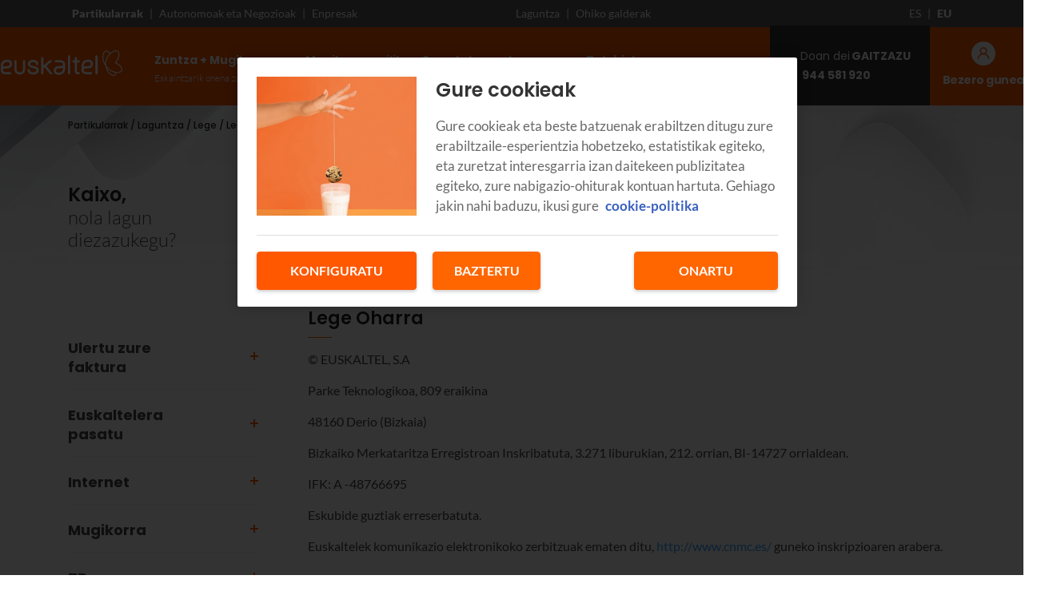

--- FILE ---
content_type: text/html; charset=UTF-8
request_url: https://www.euskaltel.com/eu/partikularraklaguntzahauei-buruzko-zalantzak-ditutlegelege-oharra/lege-oharra
body_size: 27567
content:
<!DOCTYPE html>

<html lang="eu" dir="ltr" prefix="og: https://ogp.me/ns#"><head><!-- Google Tag Manager --><script>
    (function(w,d,s,l,i){w[l]=w[l]||[];w[l].push({'gtm.start':
            new Date().getTime(),event:'gtm.js'});var f=d.getElementsByTagName(s)[0],
        j=d.createElement(s),dl=l!='dataLayer'?'&l='+l:'';j.async=true;j.src=
        'https://www.googletagmanager.com/gtm.js?id='+i+dl;f.parentNode.insertBefore(j,f);
    })(window,document,'script','dataLayer','GTM-WP8RDL3');
</script><!-- End Google Tag Manager --><meta charset="UTF-8"><meta http-equiv="x-ua-compatible" content="ie=edge"><title>  Lege Oharra | Euskaltel: Laguntza Partikularrak
</title><link rel="apple-touch-icon-precomposed" sizes="57x57" href="https://estatico.euskaltel.com/images/favicon/apple-touch-icon-57x57.png" /><link rel="apple-touch-icon-precomposed" sizes="114x114" href="https://estatico.euskaltel.com/images/favicon/apple-touch-icon-114x114.png" /><link rel="apple-touch-icon-precomposed" sizes="72x72" href="https://estatico.euskaltel.com/images/favicon/apple-touch-icon-72x72.png" /><link rel="apple-touch-icon-precomposed" sizes="144x144" href="https://estatico.euskaltel.com/images/favicon/apple-touch-icon-144x144.png" /><link rel="apple-touch-icon-precomposed" sizes="60x60" href="https://estatico.euskaltel.com/images/favicon/apple-touch-icon-60x60.png" /><link rel="apple-touch-icon-precomposed" sizes="120x120" href="https://estatico.euskaltel.com/images/favicon/apple-touch-icon-120x120.png" /><link rel="apple-touch-icon-precomposed" sizes="76x76" href="https://estatico.euskaltel.com/images/favicon/apple-touch-icon-76x76.png" /><link rel="apple-touch-icon-precomposed" sizes="152x152" href="https://estatico.euskaltel.com/images/favicon/apple-touch-icon-152x152.png" /><link rel="icon" type="image/png" href="https://estatico.euskaltel.com/images/favicon/favicon-196x196.png" sizes="196x196" /><link rel="icon" type="image/png" href="https://estatico.euskaltel.com/images/favicon/favicon-96x96.png" sizes="96x96" /><link rel="icon" type="image/png" href="https://estatico.euskaltel.com/images/favicon/favicon-32x32.png" sizes="32x32" /><link rel="icon" type="image/png" href="https://estatico.euskaltel.com/images/favicon/favicon-16x16.png" sizes="16x16" /><link rel="icon" type="image/png" href="https://estatico.euskaltel.com/images/favicon/favicon-128.png" sizes="128x128" /><meta name="msapplication-TileColor" content="#FFFFFF" /><meta name="msapplication-TileImage" content="https://estatico.euskaltel.com/images/favicon/mstile-144x144.png" /><meta name="msapplication-square70x70logo" content="https://estatico.euskaltel.com/images/favicon/mstile-70x70.png" /><meta name="msapplication-square150x150logo" content="https://estatico.euskaltel.com/images/favicon/mstile-150x150.png" /><meta name="msapplication-wide310x150logo" content="https://estatico.euskaltel.com/images/favicon/mstile-310x150.png" /><meta name="msapplication-square310x310logo" content="https://estatico.euskaltel.com/images/favicon/mstile-310x310.png" /><meta name="application-name" content="Euskaltel"/><meta name="scope" content="individual"/><meta name="robots" content="noindex, nofollow"/><meta name="viewport" content="width=device-width, initial-scale=1, maximum-scale=1, user-scalable=no"><link rel="stylesheet" media="all" href="https://estatico.euskaltel.com/css/css_JQyZ9StD4-4I5jikYtL8icbvn1b-f6xMTWUzpXDhKlc.css" />
<link type="text/css" href="/assets/euskaltel.6a84a09a3f11a133e052.css" rel="stylesheet"><meta name="theme-color" content="#ff6600"><meta name="msapplication-navbutton-color" content="#ff6600"><meta name="apple-mobile-web-app-status-bar-style" content="#ff6600"><meta charset="utf-8" />
<meta name="description" content="Euskaltel, SAri buruzko informazioa." />
<meta property="og:site_name" content="Euskaltel" />
<meta property="og:url" content="http://www.euskaltel.com/eu/partikularraklaguntzahauei-buruzko-zalantzak-ditutlegelege-oharra/lege-oharra" />
<meta property="og:title" content="Lege Oharra | Euskaltel: Laguntza Partikularrak" />
<meta property="og:description" content="Euskaltel, SAri buruzko informazioa." />
<meta property="og:image" content="https://estatico.euskaltel.com/2017-06/nuestras-soluciones-01.jpg" />
<meta name="twitter:card" content="summary_large_image" />
<meta name="twitter:site" content="@euskaltel" />
<meta name="twitter:description" content="Euskaltel, SAri buruzko informazioa." />
<meta name="twitter:title" content="Lege Oharra | Euskaltel: Laguntza Partikularrak" />
<meta name="twitter:url" content="http://www.euskaltel.com/eu/partikularraklaguntzahauei-buruzko-zalantzak-ditutlegelege-oharra/lege-oharra" />
<meta name="Generator" content="Drupal 9 (https://www.drupal.org)" />
<meta name="MobileOptimized" content="width" />
<meta name="HandheldFriendly" content="true" />
<meta name="viewport" content="width=device-width, initial-scale=1.0" />
<link rel="alternate" hreflang="es" href="http://www.euskaltel.com/node/2399" />
<link rel="alternate" hreflang="eu" href="http://www.euskaltel.com/eu/partikularraklaguntzahauei-buruzko-zalantzak-ditutlegelege-oharra/lege-oharra" />
<link rel="canonical" href="http://www.euskaltel.com/eu/partikularraklaguntzahauei-buruzko-zalantzak-ditutlegelege-oharra/lege-oharra" />
<link rel="shortlink" href="http://www.euskaltel.com/eu/node/2399" />
<script type="text/javascript" src="/assets/modernizr.js"></script><script>window.dataLayer = window.dataLayer || [];</script><script>
  dataLayer.push({
    'ambito': 'particulares',
    'idioma': 'eu',
    'categoria': '2399',
    'subcategoria': '',
  });
</script></head><body><!-- Google Tag Manager (noscript) --><noscript><iframe src="https://www.googletagmanager.com/ns.html?id=GTM-WP8RDL3"
            height="0"
            width="0"
            style="display:none;visibility:hidden"></iframe></noscript><!-- End Google Tag Manager (noscript) --><a href="#main-content" class="visually-hidden focusable">
      Skip to main content
  </a><main class="main"><div class="dialog-off-canvas-main-canvas" data-off-canvas-main-canvas><script src="https://code.jquery.com/jquery-3.5.1.min.js" integrity="sha256-9/aliU8dGd2tb6OSsuzixeV4y/faTqgFtohetphbbj0=" crossorigin="anonymous"></script><script type="application/javascript">
    $( document ).ready(function() {

        $('.js-footer').on('click', function (e) {
            e.preventDefault();

            let linksList = $(this).next('.js-links-list');

            let linksLists = $('.js-links-list');

            $.each(linksLists, function (key, element) {
                if (!linksList.is(element)) {
                    $(element).removeClass('show');
                    $(element).prev().removeClass('show');
                }
            });

            if ($(this).hasClass('show')) {
                $(this).removeClass('show');
                linksList.removeClass('show');
            } else {
                $(this).addClass('show');
                linksList.addClass('show');
            }
        });

        let hamburguer = $('.js-hamburger');

        hamburguer.on('click', function (e) {
            e.preventDefault();

            if (hamburguer.hasClass('open')) {
                closeMenu();
                $(".js-phone-mobile-header").show();
            } else {
                if($(".c-ayuda__sidebar__topics-menu__selector").hasClass("open")){
                    $(".c-ayuda__sidebar__topics-menu__selector").removeClass("open")
                }
                if($(".c-ayuda__sidebar__topics-menu").hasClass("show")){
                    $(".c-ayuda__sidebar__topics-menu").removeClass("show")
                }

                $(".js-phone-mobile-header").hide();
                openMenu();
            }
        });

        function openMenu() {
            let hamburguer = $('.js-hamburger');
            let menu = $('.js-menu');
            let header = $('.js-header');

            if (!hamburguer.hasClass('open')) {
                hamburguer.addClass('open');
                menu.addClass('show');
                header.addClass('menu-open');
                lockBody();
            }
        }

        function lockBody() {
            document.body.style.top = `-${window.scrollY}px`;
            document.body.style.position = 'fixed';
        }

        function closeMenu() {
            let hamburguer = $('.js-hamburger');
            let menu = $('.js-menu');
            let header = $('.js-header');

            if (hamburguer.hasClass('open')) {
                menu.removeClass('show');
                hamburguer.removeClass('open');
                header.removeClass('menu-open');
                resetMenu();
                unlockBody();
            }
        }

        function unlockBody() {
            const scrollY = document.body.style.top;
            document.body.style.position = '';
            document.body.style.top = '';
            window.scrollTo(0, parseInt(scrollY || '0') * -1);
        }

        let menuItem = jQuery('.js-menu-item');
        let menuOverlay = jQuery('.js-menu-overlay');
        let menuCloseButton = jQuery('.js-close-menu');
        let menuLanguageSelectorMobile = jQuery('.js-language-selector-mobile');
        let menuLanguageSelectorMobileArrow = jQuery('.js-language-selector-mobile > img');
        let menuLanguageMobile = jQuery('.js-language-menu-mobile');
        let menuLinksMenuSelectorMobile = jQuery('.js-linksmenu-selector-mobile');
        let menuLinksMenuSelectorMobileArrow = jQuery('.js-linksmenu-selector-mobile > img');
        let menuLinksMenuMobile = jQuery('.js-linksmenu-menu-mobile');

        // Resetamos el menú al comienzo
        resetMenu();

        // Detectamos el click en un item del menú en mobile
        menuItem.click(function (e) {
            if (window.innerWidth < 1024) {
                if (!jQuery(this).hasClass('js-no-submenu')) {
                    e.preventDefault();
                    resetMenu();

                    let key = jQuery(this).data('key');

                    menuOverlay.addClass('show');

                    openSubmenu(key);
                }
            }
        });

        // Gestionamos el comportamiento del selector de menú en mobile
        menuLanguageSelectorMobile.click(function () {
            let o = menuLanguageSelectorMobileArrow;

            resetLinkMenuMobile();

            if (o.hasClass('open')) {
                resetLanguageMenuMobile();
            } else {
                o.addClass('open');
                menuLanguageMobile.addClass('show');
            }
        });

        menuLinksMenuSelectorMobile.click(function () {
            let o = menuLinksMenuSelectorMobileArrow;

            resetLanguageMenuMobile();

            if (o.hasClass('open')) {
                resetLinkMenuMobile();
            } else {
                o.addClass('open');
                menuLinksMenuMobile.addClass('show');
            }
        });

        function resetLinkMenuMobile() {
            menuLinksMenuSelectorMobileArrow.removeClass('open');
            menuLinksMenuMobile.removeClass('show');
        }

        function resetLanguageMenuMobile() {
            menuLanguageSelectorMobileArrow.removeClass('open');
            menuLanguageMobile.removeClass('show');
        }

        // Detectamos el click en el botón de cierre del submenú
        menuCloseButton.click(function (e) {
            if (window.innerWidth < 1024) {
                e.stopPropagation();
                e.preventDefault();

                resetMenu();
            }
        });

        // Detectamos el click en la capa overlay del menú en mobile para cerrarla
        menuOverlay.click(function (e) {
            e.stopPropagation();
            e.preventDefault();

            resetMenu();
        });

        // Detectamos el hover de un elemento del menú
        menuItem.hover(function () {

            // Y mostramos el submenú correspondiente
            if (window.innerWidth >= 1024) {
                resetMenu();

                if (!jQuery(this).hasClass('js-no-submenu')) {
                    let key = jQuery(this).data('key');
                    openSubmenu(key);
                }
            }
        }, function (e) {
            if (window.innerWidth >= 1024) {
                // En el evento mouseleave cerramos el submenu solamente si no estamos en la zona del menú
                closeMenuIfNotHover(jQuery(e.relatedTarget));
            }
        });

        jQuery('.js-submenu, .c-euskaltel-header__menu').hover(null, function (e) {
            if (window.innerWidth >= 1024) {
                // En el evento mouseleave cerramos el submenu solamente si no estamos en la zona del menú
                closeMenuIfNotHover(jQuery(e.relatedTarget));
            }
        });

        function closeMenuIfNotHover(currentEl) {
            if (!currentEl.hasClass('js-submenu') &&
                !currentEl.hasClass('js-menu') &&
                !currentEl.hasClass('js-menu-item')
            ) {
                resetMenu();
            }
        }

        // Abrimos el submenú correspondiente
        function openSubmenu(key) {
            jQuery('.js-submenu-group').addClass('show');
            jQuery('.js-menu-item.key-' + key).addClass('show');
            var left = jQuery('.js-menu-item.key-' + key).position().left + (jQuery('.c-euskaltel-menu__item.key-' + key).width()/2) - (jQuery('.c-euskaltel-menu__submenu-container.key-' + key).width()/2);
            if (jQuery(window).width() >= '1024' ) {
                jQuery('.js-submenu.key-' + key ).css('left', left);
            } else {
                jQuery('.js-submenu.key-' + key ).css('left', '0');
            }
            jQuery('.js-submenu.key-' + key).addClass('show');
        }

        // Cerramos todos los submenús
        function resetMenu() {
            jQuery('.js-submenu').removeClass('show');
            jQuery('.js-menu-item').removeClass('show');
            jQuery('.js-submenu-group').removeClass('show');
            jQuery('.js-menu-overlay').removeClass('show');
        }
    });
</script><header class="c-euskaltel-header js-header"><section class="section header-desktop__secondary section--full"><div class="section__column header-desktop__column"><div class="section__column-background"><div class="header-desktop__secondary-background"></div></div><div class="section__column-content"><div class="header-desktop__secondary-content-left"><div class="header-desktop__secondary-content-menu"><div class="links links--primary"><a href="/" target="_self" class="link link--primary-alt link--active ">Partikularrak</a>
                            |
                            <a href="/eu/autonomoak" target="_self" class="link link--primary-alt ">Autonomoak eta Negozioak</a>
                            |
                            <a href="/eu/enpresak" target="_self" class="link link--primary-alt ">Enpresak</a></div></div></div><div class="header-desktop__secondary-content-right"><div class="header-desktop__secondary-content-menu"><div class="links links--primary"><a href="/eu/partikularrak/laguntza/hauei-buruzko-zalantzak-ditut" target="_self" class="link link--primary-alt ">Laguntza</a>
                            |
                            <a href="/eu/partikularrak/laguntza/hauei-buruzko-zalantzak-ditut" target="_self" class="link link--primary-alt ">Ohiko galderak</a></div></div><div class="header-desktop__secondary-content-menu"><div class="links links--primary"><a href="/node/2399" target="_self" class="link link--primary-alt ">ES</a>
                                                                    |                                     <a href="/eu/partikularraklaguntzahauei-buruzko-zalantzak-ditutlegelege-oharra/lege-oharra" target="_self" class="link link--primary-alt link--active">EU</a></div></div></div></div></div></section><div class="c-euskaltel-header__container"><a href="/" class="c-euskaltel-header__logo-link"><svg width="152" height="32" viewBox="0 0 152 32" fill="none" xmlns="http://www.w3.org/2000/svg"><path d="M11.3788 16.8914C11.3788 18.2919 10.8693 19.3529 9.25586 19.65C8.74637 19.7349 7.64246 19.9047 6.87821 19.9047C6.36871 19.9471 4.71285 19.9896 3.99106 20.1169C3.56648 20.2018 3.1419 20.2866 2.80223 20.3715V19.3105C2.80223 18.3344 3.09944 16.9338 4.11843 15.9153C5.73184 14.3025 8.1095 14.1328 9.7229 14.6421C11.3363 15.1938 11.3788 16.4246 11.3788 16.8914ZM13.5441 19.7349C13.9263 18.971 14.1385 18.0373 14.1385 16.8914C14.1385 15.1514 13.5017 13.7933 12.2704 12.902C11.1665 12.0532 9.68045 11.6713 7.85475 11.6713C6.41117 11.6713 3.90614 12.0532 1.95307 14.0903C1.40112 14.6845 0.976536 15.3211 0.636871 16.0426C0.0849162 17.4007 0 18.5466 0 20.3715V24.5307C0.0424581 25.5492 0.21229 26.398 0.551955 27.1195C0.89162 27.841 1.35866 28.3927 1.95307 28.8596C2.67486 29.4537 4.07598 30.0479 5.98659 30.0479H12.1006C12.5676 30.0479 12.9073 29.6659 12.9073 29.2415V28.0957C12.9073 27.6713 12.5251 27.2893 12.1006 27.2893H6.15642C4.71285 27.2893 3.82123 26.9922 3.26927 26.2707C3.05698 26.0161 2.92961 25.6766 2.88715 25.337C2.75978 24.6155 2.80223 23.2575 2.80223 23.2575C2.80223 23.2575 2.97207 23.1726 3.39665 23.0453C3.77877 22.9179 4.33073 22.8331 5.05251 22.7906C5.05251 22.7906 8.49162 22.6209 9.85028 22.3662C11.8883 21.9418 13.0346 20.7535 13.5441 19.7349ZM29.933 26.4829C30.2302 25.6766 30.4 24.7429 30.4 23.6819V13.1567C30.4 12.6898 30.0179 12.3503 29.5933 12.3503H28.4469C28.0223 12.3503 27.6402 12.7323 27.6402 13.1567V23.597C27.6402 24.3609 27.5553 24.9975 27.343 25.5068C27.1307 25.9736 26.876 26.398 26.5363 26.6951C26.1966 26.9922 25.8145 27.2044 25.3475 27.3742C24.6257 27.5864 23.6916 27.6288 23.6916 27.6288C23.1397 27.6288 22.6302 27.5439 22.1207 27.3742C21.6961 27.2468 21.2715 26.9922 20.9318 26.6951C20.5922 26.398 20.3374 26.0161 20.1251 25.5068C19.9128 24.9975 19.8279 24.3609 19.8279 23.6394V13.1567C19.8279 12.6898 19.4458 12.3503 19.0212 12.3503H17.8749C17.4503 12.3503 17.0682 12.7323 17.0682 13.1567V23.7243C17.0682 24.7853 17.238 25.719 17.5352 26.5254C17.8749 27.3742 18.3419 28.0957 18.9363 28.6474C19.5307 29.2415 20.2525 29.6659 21.1017 29.9206C21.8235 30.1752 22.6302 30.3025 23.4793 30.3025H23.6916C24.6682 30.3025 25.5173 30.1752 26.324 29.8781C27.1307 29.5811 27.8525 29.1567 28.4469 28.5625C29.1687 28.0532 29.6357 27.3317 29.933 26.4829ZM36.9385 18.0797C36.7687 17.8675 36.6838 17.4856 36.6838 17.0187C36.6838 16.3821 36.9385 16.0002 37.1084 15.788C37.3207 15.5333 37.6603 15.3211 38.1274 15.0665C38.5944 14.8543 39.3162 14.727 40.2503 14.727C40.8871 14.727 41.4816 14.8118 42.0335 14.9392C42.5006 15.0665 42.9251 15.2362 43.2223 15.4909C43.5195 15.7455 43.7743 16.0426 43.9441 16.4246C44.0715 16.7216 44.1564 17.1036 44.1989 17.5705V17.6129C44.2413 18.0373 44.581 18.3768 45.0056 18.3768H46.1519C46.619 18.3768 46.9586 17.9949 46.9586 17.5705C46.9586 17.5705 46.9587 17.1461 46.8737 16.7641C46.6614 15.2787 46.0246 14.1752 45.048 13.3689C43.8592 12.4352 42.2458 11.9683 40.2927 11.9683C39.1888 11.9683 38.2547 12.0957 37.4905 12.3927C36.6838 12.6898 36.0045 13.0718 35.495 13.5386C34.943 14.0479 34.5609 14.5996 34.3061 15.1938C34.0938 15.788 33.9665 16.3397 33.9665 16.8914C33.9665 17.9524 34.1788 18.8012 34.5609 19.4803C34.9855 20.1593 35.6223 20.711 36.4715 21.093C36.9385 21.3052 37.4905 21.5174 38.1274 21.6872C38.1274 21.6872 40.6324 22.3662 42.076 22.7057C42.6279 22.8331 43.1374 23.0453 43.5195 23.2575C43.8592 23.4697 44.1564 23.6819 44.3687 23.9789C44.5385 24.1911 44.6235 24.5307 44.6235 24.9975C44.6235 25.4219 44.5385 25.8039 44.3262 26.101C44.114 26.4405 43.8168 26.6951 43.4771 26.9073C43.095 27.162 42.6704 27.2893 42.2033 27.4166C41.6938 27.5439 41.1844 27.5864 40.7173 27.5864C39.1464 27.5864 38 27.2468 37.1933 26.6102C36.5989 26.101 36.2168 25.2946 36.1318 24.1911V24.1063C36.0894 23.6819 35.7497 23.3848 35.3251 23.3848H34.1788C33.7542 23.3848 33.3721 23.7243 33.3721 24.1911V24.276C33.4145 24.658 33.457 25.04 33.4994 25.3795C33.7542 26.78 34.3911 27.9259 35.3251 28.6898C36.5564 29.7508 38.3821 30.3025 40.7173 30.3025C41.4391 30.3025 42.2033 30.2177 42.9676 30.0479C43.7743 29.8781 44.4961 29.5811 45.133 29.1567C45.8123 28.7323 46.3642 28.1381 46.7888 27.5015C47.2134 26.78 47.4257 25.9312 47.4257 24.9551C47.4257 24.0214 47.2134 23.215 46.8313 22.5784C46.4492 21.9842 45.9397 21.475 45.3452 21.093C44.7933 20.7535 44.1564 20.4564 43.4771 20.2442C43.4771 20.2442 41.524 19.6925 39.4436 19.1832C38.8492 19.0134 38.2972 18.8437 37.8302 18.6739C37.3631 18.5466 37.1084 18.3344 36.9385 18.0797ZM64.324 29.5386C64.3665 29.4113 64.4089 29.3264 64.4089 29.1991C64.4089 29.0293 64.3665 28.8596 64.2391 28.6898C64.2391 28.6898 58.0827 20.9657 56.9363 19.5227C57.3609 19.1407 63.8145 13.8357 63.8145 13.8357C63.9843 13.6659 64.1117 13.4537 64.1117 13.1991C64.1117 13.1142 64.1117 13.0293 64.0693 12.9445C63.9419 12.6474 63.6447 12.3927 63.305 12.3927H61.5642C61.3944 12.3927 61.1821 12.4776 61.0547 12.5625C61.0547 12.5625 54.2614 18.2071 53.3698 18.971V9.33703C53.3698 8.91263 52.9877 8.53067 52.5631 8.53067H51.4168C50.9922 8.53067 50.61 8.91263 50.61 9.33703V29.1991C50.61 29.6235 50.9922 30.0055 51.4168 30.0055H52.5631C53.0302 30.0055 53.3698 29.6235 53.3698 29.1991V22.536C53.5397 22.4086 54.4737 21.6023 54.8134 21.3476C55.1955 21.8145 61.4793 29.7508 61.4793 29.7508C61.6492 29.963 61.8614 30.0479 62.1162 30.0479H63.6022C63.8994 30.0055 64.1966 29.8357 64.324 29.5386ZM77.6983 23.0877C77.6983 24.0638 77.4011 25.4644 76.3821 26.4829C74.7687 28.0957 72.3911 28.2654 70.7352 27.7561C69.0793 27.2468 69.0369 25.9736 69.0369 25.5068C69.0369 24.1063 69.5464 23.0453 71.1598 22.7482C71.6693 22.6633 72.8156 22.4935 73.5799 22.4935C74.0894 22.4511 75.7452 22.4087 76.467 22.2813C76.8916 22.1964 77.3162 22.1116 77.6559 22.0267V23.0877H77.6983ZM79.7788 26.3132C80.3732 24.9551 80.4581 23.8516 80.4581 22.0267V17.8675C80.4156 16.849 80.2458 16.0002 79.9061 15.2787C79.5665 14.5572 79.0994 14.0055 78.505 13.5386C77.7832 12.9445 76.3821 12.3503 74.4715 12.3503H68.3575C67.8905 12.3503 67.5508 12.7323 67.5508 13.1567V14.3025C67.5508 14.7694 67.933 15.1089 68.3575 15.1089H74.3017C75.7452 15.1089 76.6369 15.406 77.1888 16.1275C77.4011 16.3821 77.5285 16.7216 77.5709 17.0612C77.6983 17.7827 77.6559 19.1407 77.6559 19.1407C77.6559 19.1407 77.4436 19.2256 77.019 19.3529C76.6369 19.4803 76.0849 19.5651 75.3631 19.6076C75.3631 19.6076 71.924 19.7773 70.5653 20.032C68.5274 20.4564 67.381 21.6447 66.8715 22.6209C66.4894 23.3848 66.2771 24.3185 66.2771 25.4644C66.2771 27.2044 66.914 28.5625 68.1452 29.4537C69.2492 30.3025 70.7352 30.6845 72.5609 30.6845C74.0469 30.6845 76.5095 30.3025 78.4626 28.2654C79.0145 27.7137 79.4815 27.0771 79.7788 26.3132ZM86.8268 29.1991V7.17258C86.8268 6.74817 86.4447 6.36621 86.0201 6.36621H84.8737C84.4067 6.36621 84.067 6.74817 84.067 7.17258V29.1991C84.067 29.6659 84.4491 30.0055 84.8737 30.0055H86.0201C86.4447 30.0055 86.8268 29.6659 86.8268 29.1991ZM98.8 14.345V13.1991C98.8 12.7323 98.4179 12.3927 97.9933 12.3927H95.3184V9.33703C95.3184 8.91263 94.9363 8.53067 94.5117 8.53067H93.3653C92.9408 8.53067 92.5586 8.91263 92.5586 9.33703V12.3927H90.5207C90.0961 12.3927 89.714 12.7747 89.714 13.1991V14.345C89.714 14.7694 90.0961 15.1514 90.5207 15.1514H92.5586V26.0585C92.5586 27.5439 92.9408 28.4776 93.6626 29.1567C94.1296 29.5811 94.8089 29.8781 95.6581 30.0055C96.762 30.1752 97.9508 29.9206 97.9508 29.9206C98.3754 29.8781 98.6726 29.5386 98.6726 29.1142V27.9259C98.6726 27.6713 98.5877 27.459 98.3754 27.3317C98.2056 27.162 97.9508 27.1195 97.7385 27.162C97.7385 27.162 96.5497 27.4166 95.743 27.2893C95.5732 27.2468 95.4458 27.1195 95.3609 26.9073C95.3184 26.78 95.2335 26.5254 95.2335 25.9736V15.1514H97.9084C98.4603 15.1514 98.8 14.8118 98.8 14.345ZM112.471 16.8914C112.471 18.2919 111.962 19.3529 110.349 19.65C109.839 19.7349 108.693 19.9047 107.928 19.9047C107.419 19.9471 105.763 19.9896 104.999 20.1169C104.574 20.2018 104.15 20.2866 103.81 20.3715V19.3105C103.81 18.3344 104.107 16.9338 105.126 15.9153C106.74 14.3025 109.117 14.1328 110.731 14.6421C112.429 15.1938 112.471 16.4246 112.471 16.8914ZM114.637 19.7349C115.019 18.971 115.231 18.0373 115.231 16.8914C115.231 15.1514 114.594 13.7933 113.363 12.902C112.259 12.0532 110.773 11.6713 108.947 11.6713C107.504 11.6713 104.999 12.0532 103.046 14.0903C102.494 14.6845 102.069 15.3211 101.73 16.0426C101.135 17.4007 101.05 18.5041 101.05 20.3291V24.4882C101.093 25.5068 101.263 26.3556 101.602 27.0771C101.942 27.7986 102.409 28.3503 103.003 28.8171C103.725 29.4113 105.126 30.0055 107.037 30.0055H113.151C113.618 30.0055 113.958 29.6235 113.958 29.1991V28.0532C113.958 27.6288 113.575 27.2468 113.151 27.2468H107.164C105.721 27.2468 104.829 26.9498 104.277 26.2283C104.065 25.9736 103.937 25.6341 103.895 25.2946C103.768 24.5731 103.81 23.215 103.81 23.215C103.81 23.215 104.022 23.1301 104.447 23.0028C104.829 22.8755 105.381 22.7906 106.103 22.7482C106.103 22.7482 109.542 22.5784 110.901 22.3238C113.023 21.9418 114.127 20.7535 114.637 19.7349ZM121.133 29.1991V7.17258C121.133 6.74817 120.751 6.36621 120.326 6.36621H119.18C118.755 6.36621 118.373 6.74817 118.373 7.17258V29.1991C118.373 29.6659 118.755 30.0055 119.18 30.0055H120.326C120.793 30.0055 121.133 29.6659 121.133 29.1991Z" fill="white"/><path d="M144.358 15.4483C145.844 13.4111 148.391 9.37931 148.391 5.22016C148.391 2.03713 146.565 0 143.806 0C141.428 0 138.965 1.40053 136.8 3.48011C135.569 1.52785 133.955 0.169761 132.045 0.169761C128.224 0.169761 127.077 5.38992 127.077 8.44562C127.077 12.4775 128.606 17.1459 131.026 19.6074C131.026 19.6074 131.026 19.6074 131.026 19.6499C131.238 24.6578 136.163 32 140.749 32C142.532 32 144.06 30.8541 144.4 28.2228C145.037 28.3077 145.674 28.3501 146.226 28.3501C149.75 28.3501 152 26.6525 152 23.9788C152 19.0981 145.334 15.9151 144.358 15.4483ZM130.262 16.3395C130.262 16.4244 130.262 16.5093 130.262 16.5942C129.03 14.2599 128.266 11.1194 128.266 8.14854C128.266 4.49867 129.667 1.31565 132.002 1.31565C133.446 1.31565 134.847 2.50398 135.908 4.32891C132.682 7.85146 130.262 12.817 130.262 16.3395ZM140.749 30.8117C137.607 30.8117 134.083 26.4403 132.724 22.2387C135.314 25.2095 139.56 27.2467 143.211 28.053C143.041 29.878 142.15 30.8117 140.749 30.8117ZM146.183 27.2042C140.536 27.2042 131.45 22.4085 131.45 16.382C131.45 10.5252 138.413 1.14589 143.806 1.14589C145.929 1.14589 147.202 2.67374 147.202 5.17772C147.202 10.1008 143.211 14.9814 142.489 15.8302C143.084 16.0424 150.769 19.565 150.769 23.9788C150.811 26.3979 148.306 27.2042 146.183 27.2042Z" fill="white"/></svg></a><div class="c-hamburger__container"><div class="c-hamburger js-hamburger"><span></span><span></span><span></span></div></div><div class="c-euskaltel-menu js-menu"><div class="c-euskaltel-menu__container"><nav class="c-euskaltel-menu__nav js-menu"><a href="/eu/partikularrak/etorri-euskaltelera/osoa-infiniy" class="c-euskaltel-menu__item js-menu-item key-1" data-key="1"><span><strong>Zuntza + Mugikorra</strong>Eskaintzarik onena zure etxerako</span><span class="c-euskaltel-menu__item__arrow"><svg width="12" height="12" viewBox="0 0 12 12" fill="none" xmlns="http://www.w3.org/2000/svg"><path d="M3.75 10.5L8.25 6L3.75 1.5" stroke="#E10A0A" stroke-width="1.5" stroke-miterlimit="10" stroke-linecap="square"/></svg></span></a><a href="/eu/partikularrak/etorri-euskaltelera/mugikorreko" class="c-euskaltel-menu__item js-menu-item key-2 js-no-submenu" data-key="2"><span><strong>Mugikorra soilik</strong>Dei Mugagabeaks</span></a><a href="/eu/partikularrak/etorri-euskaltelera/mugikorra/smartphone-a-berritu-epeka-ordainduz" class="c-euskaltel-menu__item js-menu-item key-3 js-no-submenu" data-key="3"><span><strong>Smartphoneak</strong>Samsung, Apple, Xiaomi, Oppo... BBB</span></a><a href="/eu/partikularrak/bezero-izateagatik/tbko-eskaintzak" class="c-euskaltel-menu__item js-menu-item key-4 js-no-submenu" data-key="4"><span><strong>Telebista</strong>Telebista ikusteko beste modu bat</span></a></nav><div class="c-euskaltel-menu__submenu-trick js-menu-overlay"></div><div class="c-euskaltel-menu__background"></div><div class="c-euskaltel-menu__submenu-group js-submenu-group"><div class="c-euskaltel-menu__submenu-container js-submenu key-1"><div class="c-euskaltel-menu__submenu__main"><a href="/eu/partikularrak/etorri-euskaltelera/osoa-infiniy" class="c-euskaltel-menu__submenu__item c-euskaltel-menu__submenu__item--back js-close-menu"><svg class="icon" viewBox="0 0 64 64"><polyline class="icon__glyph icon__glyph--secondary" points="38,44 26,32 38,20"></polyline></svg><span>Zuk aukeratu</span></a><a href="/eu/partikularrak/etorri-euskaltelera/osoa" class="c-euskaltel-menu__submenu__item">
                                    Osoa
                                </a><a href="/eu/partikularrak/etorri-euskaltelera/osoa-infiniy" class="c-euskaltel-menu__submenu__item">
                                    OSOA Infinity
                                </a><a href="/eu/partikularrak/etorri-euskaltelera/beste-pakete-batzuk" class="c-euskaltel-menu__submenu__item">
                                    Otros packs
                                </a></div></div><div class="c-euskaltel-menu__submenu-container js-submenu key-2"><div class="c-euskaltel-menu__submenu__main"><a href="/eu/partikularrak/etorri-euskaltelera/mugikorreko" class="c-euskaltel-menu__submenu__item c-euskaltel-menu__submenu__item--back js-close-menu"><svg class="icon" viewBox="0 0 64 64"><polyline class="icon__glyph icon__glyph--secondary" points="38,44 26,32 38,20"></polyline></svg><span>Mugikorra soilik</span></a></div></div><div class="c-euskaltel-menu__submenu-container js-submenu key-3"><div class="c-euskaltel-menu__submenu__main"><a href="/eu/partikularrak/etorri-euskaltelera/mugikorra/smartphone-a-berritu-epeka-ordainduz" class="c-euskaltel-menu__submenu__item c-euskaltel-menu__submenu__item--back js-close-menu"><svg class="icon" viewBox="0 0 64 64"><polyline class="icon__glyph icon__glyph--secondary" points="38,44 26,32 38,20"></polyline></svg><span>Smartphoneak</span></a></div></div><div class="c-euskaltel-menu__submenu-container js-submenu key-4"><div class="c-euskaltel-menu__submenu__main"><a href="/eu/partikularrak/bezero-izateagatik/tbko-eskaintzak" class="c-euskaltel-menu__submenu__item c-euskaltel-menu__submenu__item--back js-close-menu"><svg class="icon" viewBox="0 0 64 64"><polyline class="icon__glyph icon__glyph--secondary" points="38,44 26,32 38,20"></polyline></svg><span>Telebista</span></a></div></div></div><div class="c-euskaltel-menu__links-mobile"><a href="https://nire.euskaltel.com" class="c-euskaltel-header__your-area"><div class="c-euskaltel-header__your-area__icon"><svg width="32" height="33" viewBox="0 0 32 33" fill="none" xmlns="http://www.w3.org/2000/svg"><ellipse cx="16" cy="16.0013" rx="16" ry="16.0013" fill="#FF5800"/><path d="M8 23.9999C8 19.8732 11.5817 16.5278 16 16.5278C20.4183 16.5278 24 19.8732 24 23.9999" stroke="white" stroke-width="1.5"/><path d="M16.0001 16.5395C18.5249 16.5395 20.5716 14.6279 20.5716 12.2698C20.5716 9.91164 18.5249 8 16.0001 8C13.4754 8 11.4287 9.91164 11.4287 12.2698C11.4287 14.6279 13.4754 16.5395 16.0001 16.5395Z" stroke="white" stroke-width="1.5"/></svg></div><div class="c-euskaltel-header__your-area__content"><strong>Bezero gunea</strong></div><span class="c-euskaltel-header__your-area__arrow"><svg width="12" height="12" viewBox="0 0 12 12" fill="none" xmlns="http://www.w3.org/2000/svg"><path d="M3.75 10.5L8.25 6L3.75 1.5" stroke="#E10A0A" stroke-width="1.5" stroke-miterlimit="10" stroke-linecap="square"/></svg></span></a><a href="tel:944581920" class="c-euskaltel-header__call-us wal-drp-phone"><div class="c-euskaltel-header__call-us__icon"><svg class="icon" viewBox="0 0 64 64"><path class="icon__glyph icon__glyph--primary" d="M38,2 c13.255,0,24,10.745,24,24"></path><path class="icon__glyph icon__glyph--secondary" d="M50,62 C23.49,62,2,40.51,2,14L12,4l14,14L16,28l20,20l10-10l14,14L50,62z"></path><path class="icon__glyph icon__glyph--primary" d="M50,26 c0-6.627-5.373-12-12-12"></path></svg></div><div class="c-euskaltel-header__call-us__content">
                            Doan dei <strong>GAITZAZU</strong>  944 581 920
                        </div></a><div class="c-euskaltel-header__bottom-links"><div><a href="/" target="_self" class="c-euskaltel-menu__links-mobile__item c-euskaltel-menu__language-selector">
                                Partikularrak
                            </a><span class="c-euskaltel-header__bottom-links__arrow js-linksmenu-selector-mobile"><svg width="18" height="16" viewBox="0 0 18 16" fill="none" xmlns="http://www.w3.org/2000/svg"><path d="M2 4.5L9 11.5L16 4.5" stroke="white" stroke-width="1.5" stroke-miterlimit="10" stroke-linecap="square"/></svg></span></div><nav class="c-euskaltel-menu__language-menu js-linksmenu-menu-mobile"><a href="/eu/autonomoak" target="_self" class="c-euskaltel-menu__language-menu__item">
                                Autonomoak eta Negozioak
                            </a><a href="/eu/enpresak" target="_self" class="c-euskaltel-menu__language-menu__item">
                                Enpresak
                            </a></nav><div><a href="/eu/partikularraklaguntzahauei-buruzko-zalantzak-ditutlegelege-oharra/lege-oharra" class="c-euskaltel-menu__links-mobile__item c-euskaltel-menu__language-selector"><span>Euskera</span></a><span class="c-euskaltel-menu__language-selector__arrow c-euskaltel-header__bottom-links__arrow js-language-selector-mobile"><svg width="18" height="16" viewBox="0 0 18 16" fill="none" xmlns="http://www.w3.org/2000/svg"><path d="M2 4.5L9 11.5L16 4.5" stroke="white" stroke-width="1.5" stroke-miterlimit="10" stroke-linecap="square"/></svg></span></div><nav class="c-euskaltel-menu__language-menu js-language-menu-mobile"><a class="c-euskaltel-menu__language-menu__item" href="/node/2399">Castellano</a></nav></div></div></div></div><a href="tel:944581920"
           class="c-euskaltel-header__call-us wal-drp-phone"
           onclick="window.dispatchEvent(new CustomEvent('cmn-show-dialog'));event.preventDefault();"><div class="c-euskaltel-header__call-us__icon"><svg class="icon" viewBox="0 0 64 64"><path class="icon__glyph icon__glyph--primary" d="M38,2 c13.255,0,24,10.745,24,24"></path><path class="icon__glyph icon__glyph--secondary" d="M50,62 C23.49,62,2,40.51,2,14L12,4l14,14L16,28l20,20l10-10l14,14L50,62z"></path><path class="icon__glyph icon__glyph--primary" d="M50,26 c0-6.627-5.373-12-12-12"></path></svg></div><div class="c-euskaltel-header__call-us__content">
                Doan dei <strong>GAITZAZU</strong><strong class="drp-phone">944 581 920</strong></div></a><a href="https://nire.euskaltel.com" class="c-euskaltel-header__your-area" target="_blank"><svg width="32" height="32" viewBox="0 0 32 32" fill="none" xmlns="http://www.w3.org/2000/svg"><ellipse cx="15.9987" cy="16" rx="15.9987" ry="16" fill="white"/><path d="M9.07227 23.4094C9.07227 19.5487 12.2063 16.4189 16.0723 16.4189C19.9383 16.4189 23.0723 19.5487 23.0723 23.4094" stroke="#FF5800" stroke-width="1.5"/><path d="M16.0723 16.4187C18.2814 16.4187 20.0723 14.6303 20.0723 12.4242C20.0723 10.2181 18.2814 8.42969 16.0723 8.42969C13.8631 8.42969 12.0723 10.2181 12.0723 12.4242C12.0723 14.6303 13.8631 16.4187 16.0723 16.4187Z" stroke="#FF5800" stroke-width="1.5"/></svg><div class="c-euskaltel-header__your-area__content"><strong>Bezero gunea</strong></div></a><a href="tel:944581920" class="c-euskaltel-header__phone-mobile js-phone-mobile-header"><p class="c-euskaltel-header__phone-mobile__number">944 581 920</p></a></div></header><div data-drupal-messages-fallback class="hidden"></div><picture class="help__background-picture"><source media="(max-width: 319px)" srcset="https://estatico.euskaltel.com/styles/widen_small/public/images/help-page-background.jpg?itok=7wAPFf3d"><source media="(max-width: 767px)" srcset="https://estatico.euskaltel.com/styles/widen_medium/public/images/help-page-background.jpg?itok=O6fNlcqf"><source media="(max-width: 1023px)" srcset="https://estatico.euskaltel.com/styles/widen_large/public/images/help-page-background.jpg?itok=swzpfL51"><source media="(max-width: 1439px)" srcset="https://estatico.euskaltel.com/styles/widen_xlarge/public/images/help-page-background.jpg?itok=EpfZ6kZc"><img id="aHR0cHM6Ly9lc3RhdGljby5ldXNrYWx0ZWwuY29tL3N0eWxlcy2073334404"
        data-object-fit="cover"        class="help__background-image"                src="https://estatico.euskaltel.com/styles/widen_xxlarge/public/images/help-page-background.jpg?itok=6rDpjsG-"/></picture><style></style><section class="section help help--article"><div class="help__content"><nav class="breadcrumbs "><a class="breadcrumbs__link" href="/eu/partikularrak/laguntza/hauei-buruzko-zalantzak-ditut">Partikularrak</a><span class="breadcrumbs__separator">/</span><a class="breadcrumbs__link" href="/eu/partikularrak/laguntza/hauei-buruzko-zalantzak-ditut">Laguntza</a><span class="breadcrumbs__separator">/</span><a class="breadcrumbs__link" href="/eu/partikularrak/laguntza/hauei-buruzko-zalantzak-ditut/lege">Lege</a><span class="breadcrumbs__separator">/</span><a class="breadcrumbs__link" href="/eu/taxonomy/term/397">Lege Oharra</a><span class="breadcrumbs__separator">/</span><a class="breadcrumbs__link breadcrumbs__link--active" href="#">Lege Oharra</a></nav><section class="aside-sticky js-aside-sticky section"
         data-mobile-breakpoint="1024"
         data-trigger-offset="90"
         data-offset-top="90"
         data-offset-bottom="30"
         data-inner-offset-top="90"
         data-inner-offset-bottom="30"><aside class="aside-sticky__aside"><div class="aside-sticky__aside-content js-aside-sticky-aside"><div class="section-description section-description--article"
     id="kaixo-strong-span-class-username-js-username-span-strong"><h2 class="section-description__title">
                Kaixo<strong><span class="username js-username"></span></strong>,
            </h2><div class="section-description__description">
                nola lagun diezazukegu?
            </div></div><div class="help__search-box"><form class="advanced-search-box" action="http://www.euskaltel.com/eu/partikularrak/laguntza/hauei-buruzko-zalantzak-ditut/bilatu" method="get"><div class="advanced-search-box__search-box"><input class="advanced-search-box__input form-input" name="text" type="text" placeholder="Galdera bat egin edo gako-hitza bilatu" /><input class="advanced-search-box__submit" type="submit" value="Bilatu" /></div></form></div><div class="help__menu help__menu--mobile"><div class="accordion js-accordion accordion--boxed" data-outside-click-to-close="true"><nav class="accordion__nav"><ul class="accordion__list"><li class="accordion-item accordion-item--single-level"><div class="accordion-item__header"><div class="list-item list-item--article">                Laguntzaren aurkibidea
                                    <svg class="icon icon-plus" x="0px" y="0px" viewBox="0 0 14 14"><rect class="icon-plus__line icon-plus__line--first" width="10" height="2" x="2" y="6"></rect><rect class="icon-plus__line icon-plus__line--last" width="2" height="10" x="6" y="2"></rect></svg></div></div><div class="accordion-item__content"><div class="accordion-tree "><div class="accordion js-accordion "><nav class="accordion__nav"><ul class="accordion__list"><li class="accordion-item"><div class="accordion-item__header"><div class="list-item ">                Ulertu zure faktura
                                    <svg class="icon icon-plus" x="0px" y="0px" viewBox="0 0 14 14"><rect class="icon-plus__line icon-plus__line--first" width="10" height="2" x="2" y="6"></rect><rect class="icon-plus__line icon-plus__line--last" width="2" height="10" x="6" y="2"></rect></svg></div></div><div class="accordion-item__content"><div class="accordion js-accordion "><nav class="accordion__nav"><ul class="accordion__list"><li class="accordion-item accordion-item--leaf"><div class="accordion-item__header"><div class="list-item "><a href="/eu/taxonomy/term/475" target="_self" class="link  " >Nola alda dezakezu zure fakturako datuak</a></div></div></li><li class="accordion-item accordion-item--leaf"><div class="accordion-item__header"><div class="list-item "><a href="/eu/taxonomy/term/465" target="_self" class="link  " >Fakturazio-aldiak</a></div></div></li><li class="accordion-item accordion-item--leaf"><div class="accordion-item__header"><div class="list-item "><a href="/eu/taxonomy/term/463" target="_self" class="link  " >Ikusi fakturaren xehetasun guztiak</a></div></div></li><li class="accordion-item accordion-item--leaf"><div class="accordion-item__header"><div class="list-item "><a href="/eu/taxonomy/term/473" target="_self" class="link  " >Faktura elektronikoa</a></div></div></li><li class="accordion-item accordion-item--leaf"><div class="accordion-item__header"><div class="list-item "><a href="/eu/partikularrak/laguntza/hauei-buruzko-zalantzak-ditut/ulertu-zure-faktura/fakturari-buruzko-laguntza" target="_self" class="link  " >Fakturari buruzko laguntza</a></div></div></li><li class="accordion-item accordion-item--leaf"><div class="accordion-item__header"><div class="list-item "><a href="/eu/taxonomy/term/461" target="_self" class="link  " >Gorabeherak</a></div></div></li><li class="accordion-item accordion-item--leaf"><div class="accordion-item__header"><div class="list-item "><a href="/eu/taxonomy/term/477" target="_self" class="link  " >Laguntza fakturan</a></div></div></li></ul></nav></div></div></li><li class="accordion-item"><div class="accordion-item__header"><div class="list-item ">                Euskaltelera pasatu
                                    <svg class="icon icon-plus" x="0px" y="0px" viewBox="0 0 14 14"><rect class="icon-plus__line icon-plus__line--first" width="10" height="2" x="2" y="6"></rect><rect class="icon-plus__line icon-plus__line--last" width="2" height="10" x="6" y="2"></rect></svg></div></div><div class="accordion-item__content"><div class="accordion js-accordion "><nav class="accordion__nav"><ul class="accordion__list"><li class="accordion-item accordion-item--leaf"><div class="accordion-item__header"><div class="list-item "><a href="/eu/taxonomy/term/497" target="_self" class="link  " >Online kontratazioa</a></div></div></li><li class="accordion-item accordion-item--leaf"><div class="accordion-item__header"><div class="list-item "><a href="/eu/taxonomy/term/493" target="_self" class="link  " >Zuntz optikoaren instalazioa</a></div></div></li><li class="accordion-item accordion-item--leaf"><div class="accordion-item__header"><div class="list-item "><a href="/eu/taxonomy/term/495" target="_self" class="link  " >Zuntz optikoa</a></div></div></li></ul></nav></div></div></li><li class="accordion-item"><div class="accordion-item__header"><div class="list-item ">                Internet
                                    <svg class="icon icon-plus" x="0px" y="0px" viewBox="0 0 14 14"><rect class="icon-plus__line icon-plus__line--first" width="10" height="2" x="2" y="6"></rect><rect class="icon-plus__line icon-plus__line--last" width="2" height="10" x="6" y="2"></rect></svg></div></div><div class="accordion-item__content"><div class="accordion js-accordion "><nav class="accordion__nav"><ul class="accordion__list"><li class="accordion-item"><div class="accordion-item__header"><div class="list-item ">                FAQ
                                    <svg class="icon icon-plus" x="0px" y="0px" viewBox="0 0 14 14"><rect class="icon-plus__line icon-plus__line--first" width="10" height="2" x="2" y="6"></rect><rect class="icon-plus__line icon-plus__line--last" width="2" height="10" x="6" y="2"></rect></svg></div></div><div class="accordion-item__content"><div class="accordion js-accordion "><nav class="accordion__nav"><ul class="accordion__list"><li class="accordion-item accordion-item--leaf"><div class="accordion-item__header"><div class="list-item "><a href="/eu/taxonomy/term/177" target="_self" class="link  " >Ohiko Galderak</a></div></div></li></ul></nav></div></div></li><li class="accordion-item"><div class="accordion-item__header"><div class="list-item ">                WiFi sarea konfiguratu
                                    <svg class="icon icon-plus" x="0px" y="0px" viewBox="0 0 14 14"><rect class="icon-plus__line icon-plus__line--first" width="10" height="2" x="2" y="6"></rect><rect class="icon-plus__line icon-plus__line--last" width="2" height="10" x="6" y="2"></rect></svg></div></div><div class="accordion-item__content"><div class="accordion js-accordion "><nav class="accordion__nav"><ul class="accordion__list"><li class="accordion-item accordion-item--leaf"><div class="accordion-item__header"><div class="list-item "><a href="/eu/taxonomy/term/179" target="_self" class="link  " >FAQ WiFi</a></div></div></li><li class="accordion-item accordion-item--leaf"><div class="accordion-item__header"><div class="list-item "><a href="/eu/taxonomy/term/479" target="_self" class="link  " >WiFi sarearen izena eta pasahitza</a></div></div></li><li class="accordion-item accordion-item--leaf"><div class="accordion-item__header"><div class="list-item "><a href="/eu/taxonomy/term/181" target="_self" class="link  " >Gailu bat WiFi sarera konektatu</a></div></div></li><li class="accordion-item accordion-item--leaf"><div class="accordion-item__header"><div class="list-item "><a href="/eu/taxonomy/term/183" target="_self" class="link  " >WiFi sarearen izena eta pasahitza aldatu</a></div></div></li><li class="accordion-item accordion-item--leaf"><div class="accordion-item__header"><div class="list-item "><a href="/eu/taxonomy/term/185" target="_self" class="link  " >WiFi sarearen estaldura hobetu</a></div></div></li></ul></nav></div></div></li><li class="accordion-item"><div class="accordion-item__header"><div class="list-item ">                Euskaltel WiFi
                                    <svg class="icon icon-plus" x="0px" y="0px" viewBox="0 0 14 14"><rect class="icon-plus__line icon-plus__line--first" width="10" height="2" x="2" y="6"></rect><rect class="icon-plus__line icon-plus__line--last" width="2" height="10" x="6" y="2"></rect></svg></div></div><div class="accordion-item__content"><div class="accordion js-accordion "><nav class="accordion__nav"><ul class="accordion__list"><li class="accordion-item accordion-item--leaf"><div class="accordion-item__header"><div class="list-item "><a href="/eu/taxonomy/term/533" target="_self" class="link  " >Nola konekta naiteke?</a></div></div></li><li class="accordion-item accordion-item--leaf"><div class="accordion-item__header"><div class="list-item "><a href="/eu/taxonomy/term/535" target="_self" class="link  " >Non konekta naiteke?</a></div></div></li><li class="accordion-item accordion-item--leaf"><div class="accordion-item__header"><div class="list-item "><a href="/eu/taxonomy/term/537" target="_self" class="link  " >Ohiko galderak</a></div></div></li><li class="accordion-item accordion-item--leaf"><div class="accordion-item__header"><div class="list-item "><a href="/eu/taxonomy/term/539" target="_self" class="link  " >Teknikoki, nola funtzionatzen du Euskaltel WiFi-k?</a></div></div></li></ul></nav></div></div></li><li class="accordion-item"><div class="accordion-item__header"><div class="list-item ">                Zuntz Optikoa
                                    <svg class="icon icon-plus" x="0px" y="0px" viewBox="0 0 14 14"><rect class="icon-plus__line icon-plus__line--first" width="10" height="2" x="2" y="6"></rect><rect class="icon-plus__line icon-plus__line--last" width="2" height="10" x="6" y="2"></rect></svg></div></div><div class="accordion-item__content"><div class="accordion js-accordion "><nav class="accordion__nav"><ul class="accordion__list"><li class="accordion-item accordion-item--leaf"><div class="accordion-item__header"><div class="list-item "><a href="/eu/taxonomy/term/257" target="_self" class="link  " >Zuntz instalazioa</a></div></div></li></ul></nav></div></div></li><li class="accordion-item"><div class="accordion-item__header"><div class="list-item ">                Satelitea
                                    <svg class="icon icon-plus" x="0px" y="0px" viewBox="0 0 14 14"><rect class="icon-plus__line icon-plus__line--first" width="10" height="2" x="2" y="6"></rect><rect class="icon-plus__line icon-plus__line--last" width="2" height="10" x="6" y="2"></rect></svg></div></div><div class="accordion-item__content"><div class="accordion js-accordion "><nav class="accordion__nav"><ul class="accordion__list"><li class="accordion-item accordion-item--leaf"><div class="accordion-item__header"><div class="list-item "><a href="/eu/taxonomy/term/455" target="_self" class="link  " >Ohiko galderak</a></div></div></li></ul></nav></div></div></li><li class="accordion-item"><div class="accordion-item__header"><div class="list-item ">                Sortu wifi-sare bat zure mugikorrarekin
                                    <svg class="icon icon-plus" x="0px" y="0px" viewBox="0 0 14 14"><rect class="icon-plus__line icon-plus__line--first" width="10" height="2" x="2" y="6"></rect><rect class="icon-plus__line icon-plus__line--last" width="2" height="10" x="6" y="2"></rect></svg></div></div><div class="accordion-item__content"><div class="accordion js-accordion "><nav class="accordion__nav"><ul class="accordion__list"><li class="accordion-item accordion-item--leaf"><div class="accordion-item__header"><div class="list-item "><a href="/eu/taxonomy/term/577" target="_self" class="link  " >Nola partekatu datuak</a></div></div></li></ul></nav></div></div></li><li class="accordion-item accordion-item--leaf"><div class="accordion-item__header"><div class="list-item "><a href="/eu/taxonomy/term/255" target="_self" class="link  " >Egiaztatu zure abiadura</a></div></div></li></ul></nav></div></div></li><li class="accordion-item"><div class="accordion-item__header"><div class="list-item ">                Mugikorra
                                    <svg class="icon icon-plus" x="0px" y="0px" viewBox="0 0 14 14"><rect class="icon-plus__line icon-plus__line--first" width="10" height="2" x="2" y="6"></rect><rect class="icon-plus__line icon-plus__line--last" width="2" height="10" x="6" y="2"></rect></svg></div></div><div class="accordion-item__content"><div class="accordion js-accordion "><nav class="accordion__nav"><ul class="accordion__list"><li class="accordion-item"><div class="accordion-item__header"><div class="list-item ">                Roaming-a
                                    <svg class="icon icon-plus" x="0px" y="0px" viewBox="0 0 14 14"><rect class="icon-plus__line icon-plus__line--first" width="10" height="2" x="2" y="6"></rect><rect class="icon-plus__line icon-plus__line--last" width="2" height="10" x="6" y="2"></rect></svg></div></div><div class="accordion-item__content"><div class="accordion js-accordion "><nav class="accordion__nav"><ul class="accordion__list"><li class="accordion-item accordion-item--leaf"><div class="accordion-item__header"><div class="list-item "><a href="/eu/taxonomy/term/481" target="_self" class="link  " >Bezero gunetik roaming-a aktibatu</a></div></div></li><li class="accordion-item accordion-item--leaf"><div class="accordion-item__header"><div class="list-item "><a href="/eu/taxonomy/term/483" target="_self" class="link  " >Euskaltelen app-tik roaming-a aktibatu</a></div></div></li><li class="accordion-item accordion-item--leaf"><div class="accordion-item__header"><div class="list-item "><a href="/eu/taxonomy/term/485" target="_self" class="link  " >Atzerritik deiak egin eta jaso</a></div></div></li><li class="accordion-item accordion-item--leaf"><div class="accordion-item__header"><div class="list-item "><a href="/eu/taxonomy/term/487" target="_self" class="link  " >Atzerritik sare batera konektatu</a></div></div></li></ul></nav></div></div></li><li class="accordion-item accordion-item--leaf"><div class="accordion-item__header"><div class="list-item "><a href="/eu/taxonomy/term/569" target="_self" class="link  " >SIM txartela</a></div></div></li><li class="accordion-item accordion-item--leaf"><div class="accordion-item__header"><div class="list-item "><a href="/eu/taxonomy/term/571" target="_self" class="link  " >Operadore-aldaketa</a></div></div></li><li class="accordion-item accordion-item--leaf"><div class="accordion-item__header"><div class="list-item "><a href="/eu/taxonomy/term/505" target="_self" class="link  " >Lagundu-Lasai</a></div></div></li><li class="accordion-item accordion-item--leaf"><div class="accordion-item__header"><div class="list-item "><a href="/eu/taxonomy/term/189" target="_self" class="link  " >Internet mugikorrean konfiguratu</a></div></div></li><li class="accordion-item accordion-item--leaf"><div class="accordion-item__header"><div class="list-item "><a href="/eu/taxonomy/term/193" target="_self" class="link  " >Zerbitzuak</a></div></div></li><li class="accordion-item accordion-item--leaf"><div class="accordion-item__header"><div class="list-item "><a href="/eu/taxonomy/term/549" target="_self" class="link  " >Datu mugagabeko bonuak</a></div></div></li></ul></nav></div></div></li><li class="accordion-item"><div class="accordion-item__header"><div class="list-item ">                TBa
                                    <svg class="icon icon-plus" x="0px" y="0px" viewBox="0 0 14 14"><rect class="icon-plus__line icon-plus__line--first" width="10" height="2" x="2" y="6"></rect><rect class="icon-plus__line icon-plus__line--last" width="2" height="10" x="6" y="2"></rect></svg></div></div><div class="accordion-item__content"><div class="accordion js-accordion "><nav class="accordion__nav"><ul class="accordion__list"><li class="accordion-item accordion-item--leaf"><div class="accordion-item__header"><div class="list-item "><a href="/eu/partikularrak/laguntza/hauei-buruzko-zalantzak-ditut/tba/telebista" target="_self" class="link  " >Telebista</a></div></div></li><li class="accordion-item accordion-item--leaf"><div class="accordion-item__header"><div class="list-item "><a href="/eu/taxonomy/term/573" target="_self" class="link  " >NETFLIX</a></div></div></li><li class="accordion-item accordion-item--leaf"><div class="accordion-item__header"><div class="list-item "><a href="/eu/taxonomy/term/203" target="_self" class="link  " >Edonon konfigurazioa</a></div></div></li><li class="accordion-item accordion-item--leaf"><div class="accordion-item__header"><div class="list-item "><a href="/eu/partikularrak/laguntza/hauei-buruzko-zalantzak-ditut/tba/dial-zerrenda" target="_self" class="link  " >Dial zerrenda</a></div></div></li><li class="accordion-item accordion-item--leaf"><div class="accordion-item__header"><div class="list-item "><a href="/eu/partikularrak/laguntza/hauei-buruzko-zalantzak-ditut/tba/bluetooth-aginte-berria" target="_self" class="link  " >Bluetooth aginte berria</a></div></div></li></ul></nav></div></div></li><li class="accordion-item"><div class="accordion-item__header"><div class="list-item ">                Finkoa
                                    <svg class="icon icon-plus" x="0px" y="0px" viewBox="0 0 14 14"><rect class="icon-plus__line icon-plus__line--first" width="10" height="2" x="2" y="6"></rect><rect class="icon-plus__line icon-plus__line--last" width="2" height="10" x="6" y="2"></rect></svg></div></div><div class="accordion-item__content"><div class="accordion js-accordion "><nav class="accordion__nav"><ul class="accordion__list"><li class="accordion-item accordion-item--leaf"><div class="accordion-item__header"><div class="list-item "><a href="/eu/taxonomy/term/529" target="_self" class="link  " >Finkoa</a></div></div></li><li class="accordion-item accordion-item--leaf"><div class="accordion-item__header"><div class="list-item "><a href="/eu/taxonomy/term/225" target="_self" class="link  " >Zerbitzuak</a></div></div></li></ul></nav></div></div></li><li class="accordion-item"><div class="accordion-item__header"><div class="list-item ">                Life
                                    <svg class="icon icon-plus" x="0px" y="0px" viewBox="0 0 14 14"><rect class="icon-plus__line icon-plus__line--first" width="10" height="2" x="2" y="6"></rect><rect class="icon-plus__line icon-plus__line--last" width="2" height="10" x="6" y="2"></rect></svg></div></div><div class="accordion-item__content"><div class="accordion js-accordion "><nav class="accordion__nav"><ul class="accordion__list"><li class="accordion-item accordion-item--leaf"><div class="accordion-item__header"><div class="list-item "><a href="/eu/taxonomy/term/441" target="_self" class="link  " >Deskribapena</a></div></div></li><li class="accordion-item accordion-item--leaf"><div class="accordion-item__header"><div class="list-item "><a href="/eu/taxonomy/term/443" target="_self" class="link  " >Kontratazioa</a></div></div></li><li class="accordion-item accordion-item--leaf"><div class="accordion-item__header"><div class="list-item "><a href="/eu/taxonomy/term/445" target="_self" class="link  " >Kamerak eta sentsoreak</a></div></div></li><li class="accordion-item accordion-item--leaf"><div class="accordion-item__header"><div class="list-item "><a href="/eu/taxonomy/term/447" target="_self" class="link  " >Zenbait kontzeptu</a></div></div></li><li class="accordion-item accordion-item--leaf"><div class="accordion-item__header"><div class="list-item "><a href="/eu/taxonomy/term/449" target="_self" class="link  " >Zalantzak argitzen</a></div></div></li></ul></nav></div></div></li><li class="accordion-item"><div class="accordion-item__header"><div class="list-item ">                Laguntza
                                    <svg class="icon icon-plus" x="0px" y="0px" viewBox="0 0 14 14"><rect class="icon-plus__line icon-plus__line--first" width="10" height="2" x="2" y="6"></rect><rect class="icon-plus__line icon-plus__line--last" width="2" height="10" x="6" y="2"></rect></svg></div></div><div class="accordion-item__content"><div class="accordion js-accordion "><nav class="accordion__nav"><ul class="accordion__list"><li class="accordion-item accordion-item--leaf"><div class="accordion-item__header"><div class="list-item "><a href="/eu/taxonomy/term/525" target="_self" class="link  " >Euskaltelen app-ak</a></div></div></li><li class="accordion-item accordion-item--leaf"><div class="accordion-item__header"><div class="list-item "><a href="/eu/taxonomy/term/229" target="_self" class="link  " >Fakturazioa</a></div></div></li><li class="accordion-item accordion-item--leaf"><div class="accordion-item__header"><div class="list-item "><a href="/eu/taxonomy/term/507" target="_self" class="link  " >Gorabeherak</a></div></div></li><li class="accordion-item accordion-item--leaf"><div class="accordion-item__header"><div class="list-item "><a href="/eu/taxonomy/term/231" target="_self" class="link  " >Eskaerak</a></div></div></li><li class="accordion-item accordion-item--leaf"><div class="accordion-item__header"><div class="list-item "><a href="/eu/taxonomy/term/235" target="_self" class="link  " >Bezero Web Gunea</a></div></div></li><li class="accordion-item"><div class="accordion-item__header"><div class="list-item ">                Kontsultatu
                                    <svg class="icon icon-plus" x="0px" y="0px" viewBox="0 0 14 14"><rect class="icon-plus__line icon-plus__line--first" width="10" height="2" x="2" y="6"></rect><rect class="icon-plus__line icon-plus__line--last" width="2" height="10" x="6" y="2"></rect></svg></div></div><div class="accordion-item__content"><div class="accordion js-accordion "><nav class="accordion__nav"><ul class="accordion__list"><li class="accordion-item accordion-item--leaf"><div class="accordion-item__header"><div class="list-item "><a href="/eu/taxonomy/term/515" target="_self" class="link  " >Jasotako arreta</a></div></div></li><li class="accordion-item accordion-item--leaf"><div class="accordion-item__header"><div class="list-item "><a href="/eu/partikularrak/laguntza/hauei-buruzko-zalantzak-ditut/laguntza/kontsultatu/kontsulta-bat-egin" target="_self" class="link  " >Kontsulta bat egin</a></div></div></li><li class="accordion-item accordion-item--leaf"><div class="accordion-item__header"><div class="list-item "><a href="/eu/taxonomy/term/233" target="_self" class="link  " >Matxurak</a></div></div></li></ul></nav></div></div></li><li class="accordion-item accordion-item--leaf"><div class="accordion-item__header"><div class="list-item "><a href="/eu/taxonomy/term/237" target="_self" class="link  " >Lagundu - Lasai</a></div></div></li><li class="accordion-item accordion-item--leaf"><div class="accordion-item__header"><div class="list-item "><a href="/eu/taxonomy/term/239" target="_self" class="link  " >Hondakinak</a></div></div></li><li class="accordion-item accordion-item--leaf"><div class="accordion-item__header"><div class="list-item "><a href="/eu/taxonomy/term/241" target="_self" class="link  " >Online kontratazioa</a></div></div></li><li class="accordion-item accordion-item--leaf"><div class="accordion-item__header"><div class="list-item "><a href="/eu/taxonomy/term/391" target="_self" class="link  " >Kontaktua</a></div></div></li></ul></nav></div></div></li><li class="accordion-item"><div class="accordion-item__header"><div class="list-item ">                Lege
                                    <svg class="icon icon-plus" x="0px" y="0px" viewBox="0 0 14 14"><rect class="icon-plus__line icon-plus__line--first" width="10" height="2" x="2" y="6"></rect><rect class="icon-plus__line icon-plus__line--last" width="2" height="10" x="6" y="2"></rect></svg></div></div><div class="accordion-item__content"><div class="accordion js-accordion "><nav class="accordion__nav"><ul class="accordion__list"><li class="accordion-item accordion-item--leaf"><div class="accordion-item__header"><div class="list-item "><a href="/eu/taxonomy/term/397" target="_self" class="link  " >Lege Oharra</a></div></div></li><li class="accordion-item accordion-item--leaf"><div class="accordion-item__header"><div class="list-item "><a href="/eu/taxonomy/term/399" target="_self" class="link  " >Cookie-ak</a></div></div></li></ul></nav></div></div></li><li class="accordion-item"><div class="accordion-item__header"><div class="list-item ">                Deskargak
                                    <svg class="icon icon-plus" x="0px" y="0px" viewBox="0 0 14 14"><rect class="icon-plus__line icon-plus__line--first" width="10" height="2" x="2" y="6"></rect><rect class="icon-plus__line icon-plus__line--last" width="2" height="10" x="6" y="2"></rect></svg></div></div><div class="accordion-item__content"><div class="accordion js-accordion "><nav class="accordion__nav"><ul class="accordion__list"><li class="accordion-item"><div class="accordion-item__header"><div class="list-item ">                Gida-liburuak
                                    <svg class="icon icon-plus" x="0px" y="0px" viewBox="0 0 14 14"><rect class="icon-plus__line icon-plus__line--first" width="10" height="2" x="2" y="6"></rect><rect class="icon-plus__line icon-plus__line--last" width="2" height="10" x="6" y="2"></rect></svg></div></div><div class="accordion-item__content"><div class="accordion js-accordion "><nav class="accordion__nav"><ul class="accordion__list"><li class="accordion-item accordion-item--leaf"><div class="accordion-item__header"><div class="list-item "><a href="/eu/taxonomy/term/271" target="_self" class="link  " >Telefonia finkoa</a></div></div></li><li class="accordion-item accordion-item--leaf"><div class="accordion-item__header"><div class="list-item "><a href="/eu/taxonomy/term/273" target="_self" class="link  " >Internet</a></div></div></li><li class="accordion-item accordion-item--leaf"><div class="accordion-item__header"><div class="list-item "><a href="/eu/taxonomy/term/277" target="_self" class="link  " >Telebista</a></div></div></li><li class="accordion-item accordion-item--leaf"><div class="accordion-item__header"><div class="list-item "><a href="/eu/taxonomy/term/275" target="_self" class="link  " >Telefonia mugikorra</a></div></div></li></ul></nav></div></div></li><li class="accordion-item"><div class="accordion-item__header"><div class="list-item ">                Driverrak
                                    <svg class="icon icon-plus" x="0px" y="0px" viewBox="0 0 14 14"><rect class="icon-plus__line icon-plus__line--first" width="10" height="2" x="2" y="6"></rect><rect class="icon-plus__line icon-plus__line--last" width="2" height="10" x="6" y="2"></rect></svg></div></div><div class="accordion-item__content"><div class="accordion js-accordion "><nav class="accordion__nav"><ul class="accordion__list"><li class="accordion-item accordion-item--leaf"><div class="accordion-item__header"><div class="list-item "><a href="/eu/taxonomy/term/281" target="_self" class="link  " >Kablemodema</a></div></div></li><li class="accordion-item accordion-item--leaf"><div class="accordion-item__header"><div class="list-item "><a href="/eu/taxonomy/term/279" target="_self" class="link  " >WiFi</a></div></div></li><li class="accordion-item accordion-item--leaf"><div class="accordion-item__header"><div class="list-item "><a href="/eu/taxonomy/term/283" target="_self" class="link  " >Beste batzuk</a></div></div></li></ul></nav></div></div></li><li class="accordion-item"><div class="accordion-item__header"><div class="list-item ">                Tarifak
                                    <svg class="icon icon-plus" x="0px" y="0px" viewBox="0 0 14 14"><rect class="icon-plus__line icon-plus__line--first" width="10" height="2" x="2" y="6"></rect><rect class="icon-plus__line icon-plus__line--last" width="2" height="10" x="6" y="2"></rect></svg></div></div><div class="accordion-item__content"><div class="accordion js-accordion "><nav class="accordion__nav"><ul class="accordion__list"><li class="accordion-item accordion-item--leaf"><div class="accordion-item__header"><div class="list-item "><a href="/eu/partikularrak/laguntza/hauei-buruzko-zalantzak-ditut/deskargak/tarifak/indarrean-dauden-tarifak" target="_self" class="link  " >Indarrean dauden tarifak</a></div></div></li><li class="accordion-item accordion-item--leaf"><div class="accordion-item__header"><div class="list-item "><a href="/eu/partikularrak/laguntza/hauei-buruzko-zalantzak-ditut/deskargak/tarifak/tarifen-historia" target="_self" class="link  " >Tarifen Historia</a></div></div></li><li class="accordion-item accordion-item--leaf"><div class="accordion-item__header"><div class="list-item "><a href="/eu/partikularrak/laguntza/hauei-buruzko-zalantzak-ditut/deskargak/tarifak/partikularrak-kontratazioko" target="_self" class="link  " >Partikularrak-kontratazioko Baldintza Orokorrak</a></div></div></li></ul></nav></div></div></li></ul></nav></div></div></li></ul></nav></div></div></div></li></ul></nav></div></div><div class="help__menu"><div class="accordion-tree "><div class="accordion js-accordion "><nav class="accordion__nav"><ul class="accordion__list"><li class="accordion-item"><div class="accordion-item__header"><div class="list-item ">                Ulertu zure faktura
                                    <svg class="icon icon-plus" x="0px" y="0px" viewBox="0 0 14 14"><rect class="icon-plus__line icon-plus__line--first" width="10" height="2" x="2" y="6"></rect><rect class="icon-plus__line icon-plus__line--last" width="2" height="10" x="6" y="2"></rect></svg></div></div><div class="accordion-item__content"><div class="accordion js-accordion "><nav class="accordion__nav"><ul class="accordion__list"><li class="accordion-item accordion-item--leaf"><div class="accordion-item__header"><div class="list-item "><a href="/eu/taxonomy/term/475" target="_self" class="link  " >Nola alda dezakezu zure fakturako datuak</a></div></div></li><li class="accordion-item accordion-item--leaf"><div class="accordion-item__header"><div class="list-item "><a href="/eu/taxonomy/term/465" target="_self" class="link  " >Fakturazio-aldiak</a></div></div></li><li class="accordion-item accordion-item--leaf"><div class="accordion-item__header"><div class="list-item "><a href="/eu/taxonomy/term/463" target="_self" class="link  " >Ikusi fakturaren xehetasun guztiak</a></div></div></li><li class="accordion-item accordion-item--leaf"><div class="accordion-item__header"><div class="list-item "><a href="/eu/taxonomy/term/473" target="_self" class="link  " >Faktura elektronikoa</a></div></div></li><li class="accordion-item accordion-item--leaf"><div class="accordion-item__header"><div class="list-item "><a href="/eu/partikularrak/laguntza/hauei-buruzko-zalantzak-ditut/ulertu-zure-faktura/fakturari-buruzko-laguntza" target="_self" class="link  " >Fakturari buruzko laguntza</a></div></div></li><li class="accordion-item accordion-item--leaf"><div class="accordion-item__header"><div class="list-item "><a href="/eu/taxonomy/term/461" target="_self" class="link  " >Gorabeherak</a></div></div></li><li class="accordion-item accordion-item--leaf"><div class="accordion-item__header"><div class="list-item "><a href="/eu/taxonomy/term/477" target="_self" class="link  " >Laguntza fakturan</a></div></div></li></ul></nav></div></div></li><li class="accordion-item"><div class="accordion-item__header"><div class="list-item ">                Euskaltelera pasatu
                                    <svg class="icon icon-plus" x="0px" y="0px" viewBox="0 0 14 14"><rect class="icon-plus__line icon-plus__line--first" width="10" height="2" x="2" y="6"></rect><rect class="icon-plus__line icon-plus__line--last" width="2" height="10" x="6" y="2"></rect></svg></div></div><div class="accordion-item__content"><div class="accordion js-accordion "><nav class="accordion__nav"><ul class="accordion__list"><li class="accordion-item accordion-item--leaf"><div class="accordion-item__header"><div class="list-item "><a href="/eu/taxonomy/term/497" target="_self" class="link  " >Online kontratazioa</a></div></div></li><li class="accordion-item accordion-item--leaf"><div class="accordion-item__header"><div class="list-item "><a href="/eu/taxonomy/term/493" target="_self" class="link  " >Zuntz optikoaren instalazioa</a></div></div></li><li class="accordion-item accordion-item--leaf"><div class="accordion-item__header"><div class="list-item "><a href="/eu/taxonomy/term/495" target="_self" class="link  " >Zuntz optikoa</a></div></div></li></ul></nav></div></div></li><li class="accordion-item"><div class="accordion-item__header"><div class="list-item ">                Internet
                                    <svg class="icon icon-plus" x="0px" y="0px" viewBox="0 0 14 14"><rect class="icon-plus__line icon-plus__line--first" width="10" height="2" x="2" y="6"></rect><rect class="icon-plus__line icon-plus__line--last" width="2" height="10" x="6" y="2"></rect></svg></div></div><div class="accordion-item__content"><div class="accordion js-accordion "><nav class="accordion__nav"><ul class="accordion__list"><li class="accordion-item"><div class="accordion-item__header"><div class="list-item ">                FAQ
                                    <svg class="icon icon-plus" x="0px" y="0px" viewBox="0 0 14 14"><rect class="icon-plus__line icon-plus__line--first" width="10" height="2" x="2" y="6"></rect><rect class="icon-plus__line icon-plus__line--last" width="2" height="10" x="6" y="2"></rect></svg></div></div><div class="accordion-item__content"><div class="accordion js-accordion "><nav class="accordion__nav"><ul class="accordion__list"><li class="accordion-item accordion-item--leaf"><div class="accordion-item__header"><div class="list-item "><a href="/eu/taxonomy/term/177" target="_self" class="link  " >Ohiko Galderak</a></div></div></li></ul></nav></div></div></li><li class="accordion-item"><div class="accordion-item__header"><div class="list-item ">                WiFi sarea konfiguratu
                                    <svg class="icon icon-plus" x="0px" y="0px" viewBox="0 0 14 14"><rect class="icon-plus__line icon-plus__line--first" width="10" height="2" x="2" y="6"></rect><rect class="icon-plus__line icon-plus__line--last" width="2" height="10" x="6" y="2"></rect></svg></div></div><div class="accordion-item__content"><div class="accordion js-accordion "><nav class="accordion__nav"><ul class="accordion__list"><li class="accordion-item accordion-item--leaf"><div class="accordion-item__header"><div class="list-item "><a href="/eu/taxonomy/term/179" target="_self" class="link  " >FAQ WiFi</a></div></div></li><li class="accordion-item accordion-item--leaf"><div class="accordion-item__header"><div class="list-item "><a href="/eu/taxonomy/term/479" target="_self" class="link  " >WiFi sarearen izena eta pasahitza</a></div></div></li><li class="accordion-item accordion-item--leaf"><div class="accordion-item__header"><div class="list-item "><a href="/eu/taxonomy/term/181" target="_self" class="link  " >Gailu bat WiFi sarera konektatu</a></div></div></li><li class="accordion-item accordion-item--leaf"><div class="accordion-item__header"><div class="list-item "><a href="/eu/taxonomy/term/183" target="_self" class="link  " >WiFi sarearen izena eta pasahitza aldatu</a></div></div></li><li class="accordion-item accordion-item--leaf"><div class="accordion-item__header"><div class="list-item "><a href="/eu/taxonomy/term/185" target="_self" class="link  " >WiFi sarearen estaldura hobetu</a></div></div></li></ul></nav></div></div></li><li class="accordion-item"><div class="accordion-item__header"><div class="list-item ">                Euskaltel WiFi
                                    <svg class="icon icon-plus" x="0px" y="0px" viewBox="0 0 14 14"><rect class="icon-plus__line icon-plus__line--first" width="10" height="2" x="2" y="6"></rect><rect class="icon-plus__line icon-plus__line--last" width="2" height="10" x="6" y="2"></rect></svg></div></div><div class="accordion-item__content"><div class="accordion js-accordion "><nav class="accordion__nav"><ul class="accordion__list"><li class="accordion-item accordion-item--leaf"><div class="accordion-item__header"><div class="list-item "><a href="/eu/taxonomy/term/533" target="_self" class="link  " >Nola konekta naiteke?</a></div></div></li><li class="accordion-item accordion-item--leaf"><div class="accordion-item__header"><div class="list-item "><a href="/eu/taxonomy/term/535" target="_self" class="link  " >Non konekta naiteke?</a></div></div></li><li class="accordion-item accordion-item--leaf"><div class="accordion-item__header"><div class="list-item "><a href="/eu/taxonomy/term/537" target="_self" class="link  " >Ohiko galderak</a></div></div></li><li class="accordion-item accordion-item--leaf"><div class="accordion-item__header"><div class="list-item "><a href="/eu/taxonomy/term/539" target="_self" class="link  " >Teknikoki, nola funtzionatzen du Euskaltel WiFi-k?</a></div></div></li></ul></nav></div></div></li><li class="accordion-item"><div class="accordion-item__header"><div class="list-item ">                Zuntz Optikoa
                                    <svg class="icon icon-plus" x="0px" y="0px" viewBox="0 0 14 14"><rect class="icon-plus__line icon-plus__line--first" width="10" height="2" x="2" y="6"></rect><rect class="icon-plus__line icon-plus__line--last" width="2" height="10" x="6" y="2"></rect></svg></div></div><div class="accordion-item__content"><div class="accordion js-accordion "><nav class="accordion__nav"><ul class="accordion__list"><li class="accordion-item accordion-item--leaf"><div class="accordion-item__header"><div class="list-item "><a href="/eu/taxonomy/term/257" target="_self" class="link  " >Zuntz instalazioa</a></div></div></li></ul></nav></div></div></li><li class="accordion-item"><div class="accordion-item__header"><div class="list-item ">                Satelitea
                                    <svg class="icon icon-plus" x="0px" y="0px" viewBox="0 0 14 14"><rect class="icon-plus__line icon-plus__line--first" width="10" height="2" x="2" y="6"></rect><rect class="icon-plus__line icon-plus__line--last" width="2" height="10" x="6" y="2"></rect></svg></div></div><div class="accordion-item__content"><div class="accordion js-accordion "><nav class="accordion__nav"><ul class="accordion__list"><li class="accordion-item accordion-item--leaf"><div class="accordion-item__header"><div class="list-item "><a href="/eu/taxonomy/term/455" target="_self" class="link  " >Ohiko galderak</a></div></div></li></ul></nav></div></div></li><li class="accordion-item"><div class="accordion-item__header"><div class="list-item ">                Sortu wifi-sare bat zure mugikorrarekin
                                    <svg class="icon icon-plus" x="0px" y="0px" viewBox="0 0 14 14"><rect class="icon-plus__line icon-plus__line--first" width="10" height="2" x="2" y="6"></rect><rect class="icon-plus__line icon-plus__line--last" width="2" height="10" x="6" y="2"></rect></svg></div></div><div class="accordion-item__content"><div class="accordion js-accordion "><nav class="accordion__nav"><ul class="accordion__list"><li class="accordion-item accordion-item--leaf"><div class="accordion-item__header"><div class="list-item "><a href="/eu/taxonomy/term/577" target="_self" class="link  " >Nola partekatu datuak</a></div></div></li></ul></nav></div></div></li><li class="accordion-item accordion-item--leaf"><div class="accordion-item__header"><div class="list-item "><a href="/eu/taxonomy/term/255" target="_self" class="link  " >Egiaztatu zure abiadura</a></div></div></li></ul></nav></div></div></li><li class="accordion-item"><div class="accordion-item__header"><div class="list-item ">                Mugikorra
                                    <svg class="icon icon-plus" x="0px" y="0px" viewBox="0 0 14 14"><rect class="icon-plus__line icon-plus__line--first" width="10" height="2" x="2" y="6"></rect><rect class="icon-plus__line icon-plus__line--last" width="2" height="10" x="6" y="2"></rect></svg></div></div><div class="accordion-item__content"><div class="accordion js-accordion "><nav class="accordion__nav"><ul class="accordion__list"><li class="accordion-item"><div class="accordion-item__header"><div class="list-item ">                Roaming-a
                                    <svg class="icon icon-plus" x="0px" y="0px" viewBox="0 0 14 14"><rect class="icon-plus__line icon-plus__line--first" width="10" height="2" x="2" y="6"></rect><rect class="icon-plus__line icon-plus__line--last" width="2" height="10" x="6" y="2"></rect></svg></div></div><div class="accordion-item__content"><div class="accordion js-accordion "><nav class="accordion__nav"><ul class="accordion__list"><li class="accordion-item accordion-item--leaf"><div class="accordion-item__header"><div class="list-item "><a href="/eu/taxonomy/term/481" target="_self" class="link  " >Bezero gunetik roaming-a aktibatu</a></div></div></li><li class="accordion-item accordion-item--leaf"><div class="accordion-item__header"><div class="list-item "><a href="/eu/taxonomy/term/483" target="_self" class="link  " >Euskaltelen app-tik roaming-a aktibatu</a></div></div></li><li class="accordion-item accordion-item--leaf"><div class="accordion-item__header"><div class="list-item "><a href="/eu/taxonomy/term/485" target="_self" class="link  " >Atzerritik deiak egin eta jaso</a></div></div></li><li class="accordion-item accordion-item--leaf"><div class="accordion-item__header"><div class="list-item "><a href="/eu/taxonomy/term/487" target="_self" class="link  " >Atzerritik sare batera konektatu</a></div></div></li></ul></nav></div></div></li><li class="accordion-item accordion-item--leaf"><div class="accordion-item__header"><div class="list-item "><a href="/eu/taxonomy/term/569" target="_self" class="link  " >SIM txartela</a></div></div></li><li class="accordion-item accordion-item--leaf"><div class="accordion-item__header"><div class="list-item "><a href="/eu/taxonomy/term/571" target="_self" class="link  " >Operadore-aldaketa</a></div></div></li><li class="accordion-item accordion-item--leaf"><div class="accordion-item__header"><div class="list-item "><a href="/eu/taxonomy/term/505" target="_self" class="link  " >Lagundu-Lasai</a></div></div></li><li class="accordion-item accordion-item--leaf"><div class="accordion-item__header"><div class="list-item "><a href="/eu/taxonomy/term/189" target="_self" class="link  " >Internet mugikorrean konfiguratu</a></div></div></li><li class="accordion-item accordion-item--leaf"><div class="accordion-item__header"><div class="list-item "><a href="/eu/taxonomy/term/193" target="_self" class="link  " >Zerbitzuak</a></div></div></li><li class="accordion-item accordion-item--leaf"><div class="accordion-item__header"><div class="list-item "><a href="/eu/taxonomy/term/549" target="_self" class="link  " >Datu mugagabeko bonuak</a></div></div></li></ul></nav></div></div></li><li class="accordion-item"><div class="accordion-item__header"><div class="list-item ">                TBa
                                    <svg class="icon icon-plus" x="0px" y="0px" viewBox="0 0 14 14"><rect class="icon-plus__line icon-plus__line--first" width="10" height="2" x="2" y="6"></rect><rect class="icon-plus__line icon-plus__line--last" width="2" height="10" x="6" y="2"></rect></svg></div></div><div class="accordion-item__content"><div class="accordion js-accordion "><nav class="accordion__nav"><ul class="accordion__list"><li class="accordion-item accordion-item--leaf"><div class="accordion-item__header"><div class="list-item "><a href="/eu/partikularrak/laguntza/hauei-buruzko-zalantzak-ditut/tba/telebista" target="_self" class="link  " >Telebista</a></div></div></li><li class="accordion-item accordion-item--leaf"><div class="accordion-item__header"><div class="list-item "><a href="/eu/taxonomy/term/573" target="_self" class="link  " >NETFLIX</a></div></div></li><li class="accordion-item accordion-item--leaf"><div class="accordion-item__header"><div class="list-item "><a href="/eu/taxonomy/term/203" target="_self" class="link  " >Edonon konfigurazioa</a></div></div></li><li class="accordion-item accordion-item--leaf"><div class="accordion-item__header"><div class="list-item "><a href="/eu/partikularrak/laguntza/hauei-buruzko-zalantzak-ditut/tba/dial-zerrenda" target="_self" class="link  " >Dial zerrenda</a></div></div></li><li class="accordion-item accordion-item--leaf"><div class="accordion-item__header"><div class="list-item "><a href="/eu/partikularrak/laguntza/hauei-buruzko-zalantzak-ditut/tba/bluetooth-aginte-berria" target="_self" class="link  " >Bluetooth aginte berria</a></div></div></li></ul></nav></div></div></li><li class="accordion-item"><div class="accordion-item__header"><div class="list-item ">                Finkoa
                                    <svg class="icon icon-plus" x="0px" y="0px" viewBox="0 0 14 14"><rect class="icon-plus__line icon-plus__line--first" width="10" height="2" x="2" y="6"></rect><rect class="icon-plus__line icon-plus__line--last" width="2" height="10" x="6" y="2"></rect></svg></div></div><div class="accordion-item__content"><div class="accordion js-accordion "><nav class="accordion__nav"><ul class="accordion__list"><li class="accordion-item accordion-item--leaf"><div class="accordion-item__header"><div class="list-item "><a href="/eu/taxonomy/term/529" target="_self" class="link  " >Finkoa</a></div></div></li><li class="accordion-item accordion-item--leaf"><div class="accordion-item__header"><div class="list-item "><a href="/eu/taxonomy/term/225" target="_self" class="link  " >Zerbitzuak</a></div></div></li></ul></nav></div></div></li><li class="accordion-item"><div class="accordion-item__header"><div class="list-item ">                Life
                                    <svg class="icon icon-plus" x="0px" y="0px" viewBox="0 0 14 14"><rect class="icon-plus__line icon-plus__line--first" width="10" height="2" x="2" y="6"></rect><rect class="icon-plus__line icon-plus__line--last" width="2" height="10" x="6" y="2"></rect></svg></div></div><div class="accordion-item__content"><div class="accordion js-accordion "><nav class="accordion__nav"><ul class="accordion__list"><li class="accordion-item accordion-item--leaf"><div class="accordion-item__header"><div class="list-item "><a href="/eu/taxonomy/term/441" target="_self" class="link  " >Deskribapena</a></div></div></li><li class="accordion-item accordion-item--leaf"><div class="accordion-item__header"><div class="list-item "><a href="/eu/taxonomy/term/443" target="_self" class="link  " >Kontratazioa</a></div></div></li><li class="accordion-item accordion-item--leaf"><div class="accordion-item__header"><div class="list-item "><a href="/eu/taxonomy/term/445" target="_self" class="link  " >Kamerak eta sentsoreak</a></div></div></li><li class="accordion-item accordion-item--leaf"><div class="accordion-item__header"><div class="list-item "><a href="/eu/taxonomy/term/447" target="_self" class="link  " >Zenbait kontzeptu</a></div></div></li><li class="accordion-item accordion-item--leaf"><div class="accordion-item__header"><div class="list-item "><a href="/eu/taxonomy/term/449" target="_self" class="link  " >Zalantzak argitzen</a></div></div></li></ul></nav></div></div></li><li class="accordion-item"><div class="accordion-item__header"><div class="list-item ">                Laguntza
                                    <svg class="icon icon-plus" x="0px" y="0px" viewBox="0 0 14 14"><rect class="icon-plus__line icon-plus__line--first" width="10" height="2" x="2" y="6"></rect><rect class="icon-plus__line icon-plus__line--last" width="2" height="10" x="6" y="2"></rect></svg></div></div><div class="accordion-item__content"><div class="accordion js-accordion "><nav class="accordion__nav"><ul class="accordion__list"><li class="accordion-item accordion-item--leaf"><div class="accordion-item__header"><div class="list-item "><a href="/eu/taxonomy/term/525" target="_self" class="link  " >Euskaltelen app-ak</a></div></div></li><li class="accordion-item accordion-item--leaf"><div class="accordion-item__header"><div class="list-item "><a href="/eu/taxonomy/term/229" target="_self" class="link  " >Fakturazioa</a></div></div></li><li class="accordion-item accordion-item--leaf"><div class="accordion-item__header"><div class="list-item "><a href="/eu/taxonomy/term/507" target="_self" class="link  " >Gorabeherak</a></div></div></li><li class="accordion-item accordion-item--leaf"><div class="accordion-item__header"><div class="list-item "><a href="/eu/taxonomy/term/231" target="_self" class="link  " >Eskaerak</a></div></div></li><li class="accordion-item accordion-item--leaf"><div class="accordion-item__header"><div class="list-item "><a href="/eu/taxonomy/term/235" target="_self" class="link  " >Bezero Web Gunea</a></div></div></li><li class="accordion-item"><div class="accordion-item__header"><div class="list-item ">                Kontsultatu
                                    <svg class="icon icon-plus" x="0px" y="0px" viewBox="0 0 14 14"><rect class="icon-plus__line icon-plus__line--first" width="10" height="2" x="2" y="6"></rect><rect class="icon-plus__line icon-plus__line--last" width="2" height="10" x="6" y="2"></rect></svg></div></div><div class="accordion-item__content"><div class="accordion js-accordion "><nav class="accordion__nav"><ul class="accordion__list"><li class="accordion-item accordion-item--leaf"><div class="accordion-item__header"><div class="list-item "><a href="/eu/taxonomy/term/515" target="_self" class="link  " >Jasotako arreta</a></div></div></li><li class="accordion-item accordion-item--leaf"><div class="accordion-item__header"><div class="list-item "><a href="/eu/partikularrak/laguntza/hauei-buruzko-zalantzak-ditut/laguntza/kontsultatu/kontsulta-bat-egin" target="_self" class="link  " >Kontsulta bat egin</a></div></div></li><li class="accordion-item accordion-item--leaf"><div class="accordion-item__header"><div class="list-item "><a href="/eu/taxonomy/term/233" target="_self" class="link  " >Matxurak</a></div></div></li></ul></nav></div></div></li><li class="accordion-item accordion-item--leaf"><div class="accordion-item__header"><div class="list-item "><a href="/eu/taxonomy/term/237" target="_self" class="link  " >Lagundu - Lasai</a></div></div></li><li class="accordion-item accordion-item--leaf"><div class="accordion-item__header"><div class="list-item "><a href="/eu/taxonomy/term/239" target="_self" class="link  " >Hondakinak</a></div></div></li><li class="accordion-item accordion-item--leaf"><div class="accordion-item__header"><div class="list-item "><a href="/eu/taxonomy/term/241" target="_self" class="link  " >Online kontratazioa</a></div></div></li><li class="accordion-item accordion-item--leaf"><div class="accordion-item__header"><div class="list-item "><a href="/eu/taxonomy/term/391" target="_self" class="link  " >Kontaktua</a></div></div></li></ul></nav></div></div></li><li class="accordion-item accordion-item--opened"><div class="accordion-item__header"><div class="list-item ">                Lege
                                    <svg class="icon icon-plus" x="0px" y="0px" viewBox="0 0 14 14"><rect class="icon-plus__line icon-plus__line--first" width="10" height="2" x="2" y="6"></rect><rect class="icon-plus__line icon-plus__line--last" width="2" height="10" x="6" y="2"></rect></svg></div></div><div class="accordion-item__content"><div class="accordion js-accordion "><nav class="accordion__nav"><ul class="accordion__list"><li class="accordion-item accordion-item--opened accordion-item--leaf"><div class="accordion-item__header"><div class="list-item "><a href="/eu/taxonomy/term/397" target="_self" class="link  " >Lege Oharra</a></div></div></li><li class="accordion-item accordion-item--leaf"><div class="accordion-item__header"><div class="list-item "><a href="/eu/taxonomy/term/399" target="_self" class="link  " >Cookie-ak</a></div></div></li></ul></nav></div></div></li><li class="accordion-item"><div class="accordion-item__header"><div class="list-item ">                Deskargak
                                    <svg class="icon icon-plus" x="0px" y="0px" viewBox="0 0 14 14"><rect class="icon-plus__line icon-plus__line--first" width="10" height="2" x="2" y="6"></rect><rect class="icon-plus__line icon-plus__line--last" width="2" height="10" x="6" y="2"></rect></svg></div></div><div class="accordion-item__content"><div class="accordion js-accordion "><nav class="accordion__nav"><ul class="accordion__list"><li class="accordion-item"><div class="accordion-item__header"><div class="list-item ">                Gida-liburuak
                                    <svg class="icon icon-plus" x="0px" y="0px" viewBox="0 0 14 14"><rect class="icon-plus__line icon-plus__line--first" width="10" height="2" x="2" y="6"></rect><rect class="icon-plus__line icon-plus__line--last" width="2" height="10" x="6" y="2"></rect></svg></div></div><div class="accordion-item__content"><div class="accordion js-accordion "><nav class="accordion__nav"><ul class="accordion__list"><li class="accordion-item accordion-item--leaf"><div class="accordion-item__header"><div class="list-item "><a href="/eu/taxonomy/term/271" target="_self" class="link  " >Telefonia finkoa</a></div></div></li><li class="accordion-item accordion-item--leaf"><div class="accordion-item__header"><div class="list-item "><a href="/eu/taxonomy/term/273" target="_self" class="link  " >Internet</a></div></div></li><li class="accordion-item accordion-item--leaf"><div class="accordion-item__header"><div class="list-item "><a href="/eu/taxonomy/term/277" target="_self" class="link  " >Telebista</a></div></div></li><li class="accordion-item accordion-item--leaf"><div class="accordion-item__header"><div class="list-item "><a href="/eu/taxonomy/term/275" target="_self" class="link  " >Telefonia mugikorra</a></div></div></li></ul></nav></div></div></li><li class="accordion-item"><div class="accordion-item__header"><div class="list-item ">                Driverrak
                                    <svg class="icon icon-plus" x="0px" y="0px" viewBox="0 0 14 14"><rect class="icon-plus__line icon-plus__line--first" width="10" height="2" x="2" y="6"></rect><rect class="icon-plus__line icon-plus__line--last" width="2" height="10" x="6" y="2"></rect></svg></div></div><div class="accordion-item__content"><div class="accordion js-accordion "><nav class="accordion__nav"><ul class="accordion__list"><li class="accordion-item accordion-item--leaf"><div class="accordion-item__header"><div class="list-item "><a href="/eu/taxonomy/term/281" target="_self" class="link  " >Kablemodema</a></div></div></li><li class="accordion-item accordion-item--leaf"><div class="accordion-item__header"><div class="list-item "><a href="/eu/taxonomy/term/279" target="_self" class="link  " >WiFi</a></div></div></li><li class="accordion-item accordion-item--leaf"><div class="accordion-item__header"><div class="list-item "><a href="/eu/taxonomy/term/283" target="_self" class="link  " >Beste batzuk</a></div></div></li></ul></nav></div></div></li><li class="accordion-item"><div class="accordion-item__header"><div class="list-item ">                Tarifak
                                    <svg class="icon icon-plus" x="0px" y="0px" viewBox="0 0 14 14"><rect class="icon-plus__line icon-plus__line--first" width="10" height="2" x="2" y="6"></rect><rect class="icon-plus__line icon-plus__line--last" width="2" height="10" x="6" y="2"></rect></svg></div></div><div class="accordion-item__content"><div class="accordion js-accordion "><nav class="accordion__nav"><ul class="accordion__list"><li class="accordion-item accordion-item--leaf"><div class="accordion-item__header"><div class="list-item "><a href="/eu/partikularrak/laguntza/hauei-buruzko-zalantzak-ditut/deskargak/tarifak/indarrean-dauden-tarifak" target="_self" class="link  " >Indarrean dauden tarifak</a></div></div></li><li class="accordion-item accordion-item--leaf"><div class="accordion-item__header"><div class="list-item "><a href="/eu/partikularrak/laguntza/hauei-buruzko-zalantzak-ditut/deskargak/tarifak/tarifen-historia" target="_self" class="link  " >Tarifen Historia</a></div></div></li><li class="accordion-item accordion-item--leaf"><div class="accordion-item__header"><div class="list-item "><a href="/eu/partikularrak/laguntza/hauei-buruzko-zalantzak-ditut/deskargak/tarifak/partikularrak-kontratazioko" target="_self" class="link  " >Partikularrak-kontratazioko Baldintza Orokorrak</a></div></div></li></ul></nav></div></div></li></ul></nav></div></div></li></ul></nav></div></div></div></div></aside><article class="aside-sticky__article"><div class="aside-sticky__article-content js-aside-sticky-article"><div class="help__search-box"><form class="advanced-search-box" action="http://www.euskaltel.com/eu/partikularrak/laguntza/hauei-buruzko-zalantzak-ditut/bilatu" method="get"><div class="advanced-search-box__search-box"><input class="advanced-search-box__input form-input" name="text" type="text" placeholder="Galdera bat egin edo gako-hitza bilatu" /><input class="advanced-search-box__submit" type="submit" value="Bilatu" /></div></form></div><div class="help__content-block"><div class="help-content"><div class="help-content__header"><h1 class="help-content__title"><span>Lege Oharra</span></h1><span class="separator"></span></div><div class="help-content__main-content"><p>© EUSKALTEL, S.A<br />
Parke Teknologikoa, 809 eraikina<br />
48160 Derio (Bizkaia)<br />
Bizkaiko Merkataritza Erregistroan Inskribatuta, 3.271 liburukian, 212. orrian, BI-14727 orrialdean.<br />
IFK: A -48766695</p><p>Eskubide guztiak erreserbatuta.</p><p>Euskaltelek komunikazio elektronikoko zerbitzuak ematen ditu, <a href="http://www.cnmc.es/">http://www.cnmc.es/</a> guneko inskripzioaren arabera.</p><p> </p><p>Erabileraren baldintza orokorrak</p><p><strong>1. XEDEA.</strong></p><p>Baldintza orokor hauen xedea da Euskaltelen web korporatiboa erabiltzen dutenek nola erabili behar duten arautzea. Web horri hori URL honetan dago: www.euskaltel.com (hemendik aurrera Web Korporatiboa ). Horretaz gain, baldintza bereziak izan ditzakete Web korporatiboko zerbitzu edo eduki batzuek.  </p><p><strong>2. IDENTIFIKAZIOA. </strong></p><p>Erabiltzaile-izenaren identifikatzaile baten eta erabiltzaileak emandako sarbide-kode baten bidez sartzen da Euskaltelen web guneko zerbitzuetara, eta Euskaltel, S.A.ren on line zerbitzuetara sartzeko aukera ematen dute. Pertsonalak eta besterenezinak dira erabiltzaile-izena eta pasahitza, eta erabiltzaileari dagokio haien konfidentzialtasuna ziurtatzea. Bere erabiltzaile-identifikatzailearekin egiten dituen ekintza guztien ardura bere gain hartu behar du erabiltzaileak. </p><p>Zure pasahitzaren segurtasuna bermatzeko, Euskaltel, S.A.k gomendatzen dizu kode sendoa hautatzea, hau da, gutxienez zortzi karaktereko luzera duena, zifra, letra (larri eta xeheak) eta karaktere berezi edo puntuazio-markaz osatua. </p><p>Gomendatzen dizugu, halaber, ez erabiltzeko zure pasahitzean erraz asmatzeko moduko hitzik eta/edo zurekin lotura dutenik: jaiotza-data, helbidea, izen propioak, izena-hilabetea konbinazioak, telefono-zenbakiak, NANaren zenbakia? Erabiltzaileak ez dio pasahitza beste inori jakinarazi behar; bestela, erabiltzailearena izango da erantzukizuna. Horrenbestez, Euskaltel, S.A.k jakinarazten dizu ez dizula INOIZ eskatuko aplikaziorako pasahitza, inongo komunikazio-bidetatik: telefonoa, posta elektronikoa, posta arrunta, SMSa, MMSa? Beraz, inoiz jasotzen baduzu jakinarazpenik informazio horren eske, mesedez, ez egin kasurik, eta Euskaltel, S.A.ri eman horren berri, 1717 telefonora deituz edo formulario honen bidez: ABUSE Euskaltelek jakinarazten dizu zuk emandako helbide elektronikoa Euskaltelen jabetzako fitxategi batera sartuko dugula, zure gainerako datu pertsonalekin. </p><p>Orobat, Euskaltelek jakinarazten dizu datu hori erabiliko dela Euskaltelekin duzun kontratu-harremanei dagozkien helburuetarako, eta, bereziki, merkataritza-jakinarazpenak posta elektronikoz bidaltzeko. Halaber, Euskaltelek jakinarazten dizu datu pertsonalak babesteari buruzko 1999ko abenduaren 13ko 15/1999ko Lege Organikoan ezarritakoaren eta horretarako aplika daitezkeen araudien arabera, noiznahi erabil dezakezula datu pertsonaletara sartzeko, horiek zuzentzeko, ezeztatzeko, edo horiei aurka egiteko eskubidea. Horretarako, idatzi bat bidali behar diozu postaz EUSKALTELi, egindako eskaera adieraziz eta NANaren fotokopia erantsiz, helbide honetara: 3, F.D posta-kutxa, 48160 Derio (Bizkaia). Bestela, Bezeroentzako Arreta Zerbitzura deitu (1717, edo horren ordez dagokiona), edo mezu elektroniko bat bidali (info@euskaltel.com).</p><p><strong>3.INFORMAZIOA ERABILTZEA.</strong></p><p>Informazioaren, datuen, edukien, datu-baseen, diseinuen, iturri-kodeen, nabigazio-egituren eta Web Korporatiboan dauden edo Euskaltelen bidez eskura daitezkeen gainerako zerbitzu eta produktu telematikoen jabetza intelektuala eta produktu deribatuen eta gidaliburuen jabetza intelektuala Euskaltelena, bere hornitzaileena edo dagokien titularrena da. Beraz, erabiltzaileak konpromisoa hartzen du jabetza industrialean edo intelektualean oinarritutako eskubiderik ez urratzeko. Ezingo dira aipatutakoak kopiatu, publikora azaldu, banatu edo edozein eratan ustiatu, ez eta eraldatzeko ingeniaritza-teknikarik erabili ere, Euskaltelek horretarako baimena espresuki eta idatziz ematen duenean izan ezik. Erabiltzaileak bere beharrak asetzeko bakarrik erabiliko ditu informazio eta zerbitzu horiek eta konpromisoa hartuko du eskuragarri dituen zerbitzuak edo Web Korporatiboaren bidez lortu dituen emaitzak zuzenean nahiz zeharka ez ustiatzeko, horretarako Euskaltelen baimen garbia duen kasuan izan ezik. Erabiltzaileak ezingo ditu erabili Web Korporatiboaren erraztasunak eta aukerak legeak debekatzen dituen jarduerak egiteko edo proposatzeko, ez eta erabiltzaileak beste zerbitzu lehiakide batzuetara eramaten saiatzeko ere. Halaber, erabiltzaileak bere gain hartzen du zerbitzua erabiltzeko baimena ematen dien pertsonei klausula hauek betearazteko erantzukizuna. Bestalde, erabiltzaileak zerbitzu bakoitza erabiltzeko eta beste sareetara sartzeko mugak aintzat hartzeko konpromisoa hartzen du (muga horiek EUSKALTELek edo informazio-hornitzaileak jakinaraziko dizkio).  </p><p><strong>4.ZERBITZUAK KONTRATATZEA WEB KORPORATIBOAREN BIDEZ.</strong> </p><p>Web Korporatiboaren bidez zerbitzuak kontratatzeko, Euskaltelek eskatzen dion nahitaezko informazio oso eta egiazkoa osatu behar du erabiltzaileak. Erabiltzaileak nahi dituen zerbitzuak edo edukiak lortzeko baldintzak ezagutzeko, Euskaltelek zerbitzu bakoitza kontratatu aurretik eman behar dio erabiltzaileari baldintza berezi horien berri. Erabiltzaileak baldintza horiek onartu behar ditu, zerbitzuen edo edukien kontratazioa gauzatzeko. Euskaltelek Web Korporatiboan hirugarrenei zuzendutako tresnak erabiliz gero Euskaltelen bezeroen kontratazio-datuak sartzeko, datu horiek sartzen dituen pertsona fisiko edo juridikoak interesatuen baimena izan behar du, datu horiek helburu horretarako sartu direla egiaztatzeko.  </p><p><strong>5. WEB KORPORATIBOAREN FUNTZIONAMENDUA.</strong> </p><p>Euskaltelek egokitzat jotzen dituen aldaketak egin ahal izango ditu Web Korporatiboan. Gaur egungo zerbitzuen eta edukien osagarriak eransteko edo, hala dagokionean, kentzeko eskubidea izango du. Euskaltelek Web Korporatiboa aldatu ahal izango du egokitzat jotzen duenean eta webaren erabiltzaile guztien edo batzuen sarbidea oztopa dezake, une oro beharrezkoak diren aldaketak edo konponketak egin ahal izateko. Euskaltelek ez du inoiz izango sistemaren funtzionamendu okerraren erantzukizuna, horren arrazoia erabiltzailearen ekipoak konfigurazio akastuna izatea edo zerbitzua erabiltzeko nahitaezkoak diren sistema informatikoak izateko ahalmenik ez izatea bada. Euskaltelek behar adinako ahalegina egiteko konpromisoa hartuko du Web Korporatiboan sartzen dituen informazioa eta edukiak eguneratzeko. Dena dela, erabiltzaileak badaki Web Korporatiboaren edukietan eta zerbitzuetan akatsak egon daitezkeela eta Euskaltel, akats horien berri izan ondoren, lehenbailehen konpontzen saiatuko da.  </p><p><strong>6. ERABILTZAILEAK INTERNET ETA WEB KORPORATIBOA ERABILTZEAREN ONDORIOZKO ERANTZUKIZUNA.</strong> </p><p>Euskaltelek ez du inoiz izango erabiltzaileak Web Korporatiboari ematen dion erabileraren erantzukizuna. Erabiltzaileak ezingo du hauek urratzen dituen portaerarik izan Web Korporatiboa edo eskura dituen baliabideak erabiltzean: Euskaltelen edo hirugarrenen jabetza intelektualaren edo industrialaren eskubideak; hirugarrenen ohorea, intimitate pertsonala edo familiaren intimitatea; legez kanpoko edo moralitatearen aurkako portaerak. Edonola ere, ez dio inolako kalterik egingo Euskalteli, erabilera horren ondorioz epaitegian nahiz epaitegiz kanpo aurkez litezkeen edozein erreklamazio aurkeztuz gero.  </p><p>Erabiltzaileak ezin ditu inola ere hondatu, aldatu edo kaltetu Euskaltelenak, bere hornitzaileenak edo hirugarrenenak diren datuak, programak edo dokumentu elektronikoak. Halaber, ez ditu sarean, sisteman edo hirugarrenen ekipoetan kalteak eragiten dituzten edo eragin ditzaketen programak, birusak, appletak edo edozein tresna fisiko edo elektroniko sartuko edo zabalduko. Guztiz debekatuta dago beste erabiltzaile batzuen posta elektronikoko mezuak aldatzea, merkataritza- edo publizitate-helburuak dituzten mezu elektroniko ugari bidaltzea eta Internet erabiltzen dutenen artean oro har onartuta dauden portaera egokiko printzipioak hausten dituen jarduerak egitea.  </p><p><strong>7. INTERNETEN DAUDEN EDUKIETARA SARTZEKO EDO EDUKI HORIEK SARTZEKO ERANTZUKIZUNA.</strong></p><p>Erabiltzaileak onartzen du espresuki Euskaltel ez erantzule egitea Euskaltelen sarean edo Euskaltelen Web Korporatiboaren bidez lor daitezkeen sareetan egon daitezkeen datuen, programen, informazioen edo iritzien kalitatearengatik, zehaztasunarengatik, fidagarritasunarengatik, zuzentasunarengatik edo moraltasunarengatik, edozein jatorrikoak direla ere. Halaber, Euskaltelek ez du inolako erantzukizunik izango erabiltzaileak Euskaltelen sarearen bidez Interneten sar dezakeen informazioagatik ere. Edukietara sartzeagatik eta horiek kopiatzeagatik edo hedatzeagatik sor daitezkeen ondorio, kalte edo ekintzen erantzukizun osoa bere gain hartzen du erabiltzaileak. Euskaltel ez da izango inongo erabiltzaileren arau-hausteak Euskalteleko beste erabiltzaile baten, edo hirugarren baten eskubideetan izan ditzakeen eraginen erantzule, eskubide hauek barne: copyrighta, markak, patenteak, informazio konfidentziala eta jabetza intelektualaren edo industria-jabetzaren beste edozein eskubide. Euskaltelek Web Korporatiboan sartzen debeka diezaieke dokumentu honetan ezarritako erabilera-baldintzak hausten dituzten erabiltzaileei.  </p><p><strong>8. ESTEKAK.</strong></p><p>Euskaltelek ez du izango erantzukizunik erabiltzaileak Web Korporatiboan dauden esteken, direktorioen edo edukiak bilatzeko tresnen bidez lor dezakeen informazioagatik, kasu honetan izan ezik: jarduera edo informazio jakin hori legez kanpokoa dela edo kalte-ordainak jasotzeko eskubidea duen hirugarren baten ondasunak edo eskubideak hondatzen dituela badaki eta dagokion esteka hori kentzeko edo erabilezin bihurtzeko arretaz jokatzen ez badu.  </p><p>Euskaltelek aurreko paragrafoan aipatzen dena badakiela ulertuko da dagokion erakundeak datu horiek legez kanpokoak direla adierazi duenean, datuak erretiratzeko agindua eman duenean edo datu horietan sartzeko aukera kendu duenean; edo kaltearen berri eman denean eta Euskaltelek dagokion ebazpena ezagutzen duenean. Horrek ez du eraginik izango zerbitzuak eskaintzen dituztenen artean egindako hitzarmen boluntarioen ondorioz aplika daitezkeen edukiak antzeman eta kentzeko prozeduretan edo eduki horien berri izateko ezar daitezkeen beste bide batzuetan.  Erantzukizuna bere gain ez hartzeko aukera hori indarge geldituko da, zerbitzuaren hartzaileak Euskaltelen zuzendaritzapean, aginpidean edo kontrolpean jokatzen badu.  </p><p><strong>9. IKUR BEREIZGARRIAK.</strong> </p><p>Web korporatiboan azaltzen diren ikur bereizgarri guztiak (markak, merkataritza-izenak, eta abar) indarrean dagoen markei buruzko legeriak babesten ditu. Beraz, erabiltzaileek ezingo dituzte ikur horiek kopiatu, zabaldu, ustiatu edo erabili, aurrez ikur horien titularraren baimen idatzia ez badute.</p><p><strong>10. PRIBATUTASUN-POLITIKA.</strong> </p><p>Ikus <a href="/eu/pribatutasun-politika">hemen</a> Pribatutasun-politika.</p><p> </p><p><strong>11. COOKIEN ERABILERA.</strong></p><p>Ikus <a href="/eu/partikularrak/laguntza/hauei-buruzko-zalantzak-ditut/lege/cookies/euskaltelen-cookieen-politika">hemen</a> zer politika daraman Euskaltelek cookie-ekin.</p><p><strong>12. EZTABAIDAK KONPONTZEA.</strong></p><p>Euskaltelek eta erabiltzaileak uko egiten diote espresuki beste edozein foru erabiltzeari eta erabiltzailearen helbideari dagokion epaitegira joko dute web orri horretan sartzeagatik sor daitezkeen eztabaidak konpontzeko. Erabiltzailea Espainiatik kanpo bizi bada, Euskaltelek eta erabiltzaileak Bilboko epaitegietara joko dute sor litezkeen eztabaidak konpontzeko, beste edozein foru erabiltzeari uko eginez.</p><p> </p><p><strong>13. KANAL ETIKOA.</strong></p><p>Euskaltelek bere bezeroen, hornitzaileen eta hirugarrenen eskura jartzen du Kanal Etiko hau, edonork, fede onez, aukera hauek izan ditzan:</p><p>komunikatzeko, segurtasun- eta konfidentzialtasun-bermeekin, Taldeari aplikatzen zaion araudia hausten duela uste duen gertaerak edo ekintzak. Araudi hori kanpokoa (legeak eta/edo araudiak) izan daiteke, edo barnekoa (Taldeak bere borondatez ezarri duena; esate baterako, barne-politikak, kode etikoa, jokabide-arauak eta abar).</p><p>informazioa eskatzeko, kontsultak egiteko edo argibideetarako, aurreko paragrafoan aipatutako araudiari dagokionez, Euskal Taldearen jardueraren inguruan.</p><p>Kanal horrek ez die erantzungo Taldeko sozietateen produktuak hornitzearekin edo zerbitzuak ematearekin zerikusia duten arazo, zalantza edo erreklamazioei, ez eta Bezeroaren Arretarako Zerbitzuarekin lotutakoei ere.</p><p>“<a href="https://www.euskaltel.com/bundles/app/docs/canal-etico-2019-eu.pdf"><strong>Kanal Etikoa</strong></a>” dokumentuaren estekan aipatzen da zein den prozedura aurrez aipatutako ekintza horietako edozein bideratzeko.</p><section class="section ethical-form"><div class="ethical-form__mount-node js-ethical-form-mount-node"
         data-name-label = "Izena",
         data-surname-label = "Abizenak",
         data-phone-label = "Mugikor Zenbakia",
         data-dni-label = "DNI",
         data-user-type-label = "Erabiltzaile mota",
         data-incidence-type-label = "Incidence type",
         data-query-label = "Query",
         data-query-type-label = "Kudeaketa mota",
         data-legal-terms-advice = "&quot;Onartu&quot;&#x20;botoia&#x20;sakatzean,&#x20;adierazten&#x20;duzu&#x20;ezagutzen&#x20;eta&#x20;ulertzen&#x20;duzula&#x20;sozietatearen&#x20;&lt;a&#x20;href&#x3D;&quot;&#x2F;eu&#x2F;pribatutasun-politika&quot;&gt;pribatutasun-politika&lt;&#x2F;a&gt;.",
         data-required-fields-label = "Nahitaez bete beharreko eremuak",
         data-submit-label="Submit"></div></section></div></div></div></div></article></section></div></section><hr><div class="c-prefooter"><div class="c-prefooter__left-container"><div><p class="c-prefooter__title">Euskaltel kontratatu nahi duzu?</p><div class="c-prefooter__content"><div class="c-prefooter__column"><h4 class="c-prefooter__subtitle">Deitu iezaguzu doan </h4><a class="button button--extra-small  c-prefooter__cta" href=tel:944581920 target=_self><span class="button__content"><strong>944 581 920</strong></span></a><div class="c-prefooter__horario"></div></div><div class="c-prefooter__column"><h4 class="c-prefooter__subtitle"></h4><div class="c-prefooter__horario">Astelehenetik ostiralera, 9-21.<br>Larunbatetan, 9-14.</div></div></div></div></div><div class="c-prefooter__container"><p class="c-prefooter__title">Gure bezeroentzat</p><div class="c-prefooter__content"><div class="c-prefooter__column"><h4 class="c-prefooter__subtitle">Deskargatu aplikazioa: </h4><a href="https://apps.apple.com/es/app/soporte-euskaltel-laguntza/id696654422" target="_self"  class="link-with-icon link-with-icon--small link-with-icon--font-inherit link-with-icon--align-left " ><span><strong>Apple Store</strong></span></a><a href="https://play.google.com/store/apps/details?id=ekt.moveus.applikate" target="_self"  class="link-with-icon link-with-icon--small link-with-icon--font-inherit link-with-icon--align-left " ><span><strong>Google Play</strong></span></a><div class="c-prefooter__horario"></div></div><div class="c-prefooter__column"><h4 class="c-prefooter__subtitle">Idatz iezaguzu: </h4><a href="mailto:info@euskaltel.com" target="_self"  class="link-with-icon link-with-icon--small link-with-icon--font-inherit link-with-icon--align-left " ><svg class="icon " viewBox="0 0 64 64"><polyline class="icon__glyph icon__glyph--secondary" points="2,20 2,54 62,54 62,20"/><polygon class="icon__glyph icon__glyph--primary" points=" 62,20 62,10 2,10 2,20 32,36.1"/></svg><span><strong>info@euskaltel.com</strong></span></a><div class="c-prefooter__horario"></div></div><div class="c-prefooter__column"><h4 class="c-prefooter__subtitle">Edo deitu: </h4><a href="tel:1717" target="_self"  class="link-with-icon link-with-icon--small link-with-icon--font-inherit link-with-icon--align-left " ><span>Etxean bazaude <strong>1717</strong></span></a><a href="tel:+34688688222" target="_self"  class="link-with-icon link-with-icon--small link-with-icon--font-inherit link-with-icon--align-left " ><span>Atzerrian bazaude: <strong><br>+34 688 688 222</strong></span></a><div class="c-prefooter__horario">Astelehenetik ostiralera, 9-22.<br>Larunbatetan, 9-14.<br>24/365 zerbitzu teknikoa.</div></div><div class="c-prefooter__column"><h4 class="c-prefooter__subtitle">Laguntza behar duzu? </h4><a href="https://blog.euskaltel.com/eu/" target="_self"  class="link-with-icon link-with-icon--small link-with-icon--font-inherit link-with-icon--align-left " ><svg class="icon " viewBox="0 0 64 64"><path class="icon__glyph icon__glyph--secondary" d="M62,59H2V9 c0-2.209,1.791-4,4-4h52c2.209,0,4,1.791,4,4V59z"/><line class="icon__glyph icon__glyph--secondary" x1="2" y1="17" x2="62" y2="17"/><line class="icon__glyph icon__glyph--secondary" x1="20" y1="17" x2="20" y2="59"/><line class="icon__glyph icon__glyph--primary" x1="8" y1="11" x2="10" y2="11"/><line class="icon__glyph icon__glyph--primary" x1="16" y1="11" x2="18" y2="11"/><line class="icon__glyph icon__glyph--primary" x1="48" y1="11" x2="56" y2="11"/></svg><span><strong>Bloga</strong></span></a><a href="http://foro.euskaltel.com/index.php?language=euskara" target="_self"  class="link-with-icon link-with-icon--small link-with-icon--font-inherit link-with-icon--align-left " ><svg class="icon " viewBox="0 0 64 64"><path class="icon__glyph icon__glyph--primary" d="M21.427,27.439 C20.464,25.41,18.395,24,16,24H8c-3.314,0-6,2.686-6,6v8l4,2l1,14h11"/><circle class="icon__glyph icon__glyph--primary" cx="12" cy="12" r="6"/><path class="icon__glyph icon__glyph--primary" d="M42.573,27.439 C43.536,25.41,45.605,24,48,24h8c3.314,0,6,2.686,6,6v8l-4,2l-1,14H46"/><circle class="icon__glyph icon__glyph--primary" cx="52" cy="12" r="6"/><path class="icon__glyph icon__glyph--secondary" d="M38,62H26l-1-16l-5-1V32 c0-4.418,3.582-8,8-8h8c4.418,0,8,3.582,8,8v13l-5,1L38,62z"/><circle class="icon__glyph icon__glyph--secondary" cx="32" cy="10" r="8"/></svg><span><strong>Foroa</strong></span></a><a href="https://www.euskaltel.com/eu/partikularrak/laguntza/hauei-buruzko-zalantzak-ditut" target="_self"  class="link-with-icon link-with-icon--small link-with-icon--font-inherit link-with-icon--align-left " ><svg class="icon " viewBox="0 0 64 64"><circle class="icon__glyph icon__glyph--secondary" cx="32" cy="32" r="30"/><polyline class="icon__glyph icon__glyph--primary" points=" 24,26 32,26 32,52"/><line class="icon__glyph icon__glyph--primary" x1="24" y1="52" x2="40" y2="52"/><circle class="icon__glyph icon__glyph--primary" cx="32" cy="14" r="3"/></svg><span><strong>Ohiko galderak</strong></span></a><div class="c-prefooter__horario"></div></div></div></div></div><footer class="c-footer"><div class="c-footer__container u-wrapper u-wrapper--wide"><div class="c-footer__top-mobile"><div class="c-footer__logo-mobile"><a href="https://www.euskaltel.com/"><svg width="152" height="32" viewBox="0 0 152 32" fill="none" xmlns="http://www.w3.org/2000/svg"><path d="M11.374 16.8904C11.374 18.291 10.8647 19.352 9.25199 19.6491C8.74271 19.7339 7.63926 19.9037 6.87533 19.9037C6.36605 19.9461 4.71088 19.9886 3.98939 20.1159C3.56499 20.2008 3.14058 20.2857 2.80106 20.3705V19.3095C2.80106 18.3334 3.09814 16.9329 4.11671 15.9143C5.72944 14.3016 8.1061 14.1318 9.71883 14.6411C11.3316 15.1928 11.374 16.4236 11.374 16.8904ZM13.5385 19.7339C13.9204 18.97 14.1326 18.0363 14.1326 16.8904C14.1326 15.1504 13.496 13.7923 12.2653 12.901C11.1618 12.0522 9.67639 11.6703 7.85146 11.6703C6.40849 11.6703 3.90451 12.0522 1.95225 14.0894C1.40053 14.6835 0.976127 15.3201 0.636605 16.0416C0.0848807 17.3997 0 18.5456 0 20.3705V24.5297C0.0424403 25.5483 0.212202 26.3971 0.551724 27.1185C0.891247 27.84 1.35809 28.3918 1.95225 28.8586C2.67374 29.4528 4.07427 30.0469 5.98409 30.0469H12.0955C12.5623 30.0469 12.9019 29.665 12.9019 29.2406V28.0947C12.9019 27.6703 12.5199 27.2883 12.0955 27.2883H6.15385C4.71088 27.2883 3.81963 26.9912 3.2679 26.2697C3.0557 26.0151 2.92838 25.6756 2.88594 25.3361C2.75862 24.6146 2.80106 23.2565 2.80106 23.2565C2.80106 23.2565 2.97082 23.1716 3.39523 23.0443C3.77719 22.917 4.32891 22.8321 5.0504 22.7896C5.0504 22.7896 8.48806 22.6199 9.84616 22.3652C11.8833 21.9408 13.0292 20.7525 13.5385 19.7339ZM29.9204 26.4819C30.2175 25.6756 30.3873 24.7419 30.3873 23.6809V13.1557C30.3873 12.6888 30.0053 12.3493 29.5809 12.3493H28.435C28.0106 12.3493 27.6286 12.7313 27.6286 13.1557V23.596C27.6286 24.3599 27.5438 24.9965 27.3316 25.5058C27.1194 25.9727 26.8647 26.3971 26.5252 26.6941C26.1857 26.9912 25.8037 27.2034 25.3369 27.3732C24.6154 27.5854 23.6817 27.6278 23.6817 27.6278C23.13 27.6278 22.6207 27.543 22.1114 27.3732C21.687 27.2459 21.2626 26.9912 20.9231 26.6941C20.5836 26.3971 20.3289 26.0151 20.1167 25.5058C19.9045 24.9965 19.8196 24.3599 19.8196 23.6384V13.1557C19.8196 12.6888 19.4377 12.3493 19.0133 12.3493H17.8674C17.443 12.3493 17.061 12.7313 17.061 13.1557V23.7233C17.061 24.7843 17.2308 25.718 17.5279 26.5244C17.8674 27.3732 18.3342 28.0947 18.9284 28.6464C19.5225 29.2406 20.244 29.665 21.0928 29.9196C21.8143 30.1743 22.6207 30.3016 23.4695 30.3016H23.6817C24.6578 30.3016 25.5066 30.1743 26.313 29.8772C27.1194 29.5801 27.8409 29.1557 28.435 28.5615C29.1565 28.0522 29.6233 27.3308 29.9204 26.4819ZM36.9231 18.0788C36.7533 17.8666 36.6684 17.4846 36.6684 17.0178C36.6684 16.3811 36.9231 15.9992 37.0928 15.787C37.305 15.5323 37.6446 15.3201 38.1114 15.0655C38.5783 14.8533 39.2997 14.726 40.2334 14.726C40.87 14.726 41.4642 14.8109 42.0159 14.9382C42.4828 15.0655 42.9072 15.2353 43.2043 15.4899C43.5013 15.7445 43.756 16.0416 43.9257 16.4236C44.0531 16.7207 44.1379 17.1026 44.1804 17.5695V17.6119C44.2228 18.0363 44.5623 18.3758 44.9867 18.3758H46.1326C46.5995 18.3758 46.939 17.9939 46.939 17.5695C46.939 17.5695 46.939 17.1451 46.8541 16.7631C46.6419 15.2777 46.0053 14.1743 45.0292 13.3679C43.8409 12.4342 42.2281 11.9674 40.2759 11.9674C39.1724 11.9674 38.2387 12.0947 37.4748 12.3918C36.6684 12.6888 35.9894 13.0708 35.4801 13.5376C34.9284 14.0469 34.5464 14.5987 34.2918 15.1928C34.0796 15.787 33.9523 16.3387 33.9523 16.8904C33.9523 17.9514 34.1645 18.8002 34.5464 19.4793C34.9708 20.1583 35.6074 20.7101 36.4562 21.092C36.9231 21.3042 37.4748 21.5164 38.1114 21.6862C38.1114 21.6862 40.6154 22.3652 42.0584 22.7048C42.6101 22.8321 43.1194 23.0443 43.5013 23.2565C43.8409 23.4687 44.1379 23.6809 44.3501 23.978C44.5199 24.1902 44.6048 24.5297 44.6048 24.9965C44.6048 25.4209 44.5199 25.8029 44.3077 26.1C44.0955 26.4395 43.7984 26.6941 43.4589 26.9063C43.0769 27.161 42.6525 27.2883 42.1857 27.4156C41.6764 27.543 41.1671 27.5854 40.7003 27.5854C39.13 27.5854 37.9841 27.2459 37.1777 26.6093C36.5836 26.1 36.2016 25.2936 36.1167 24.1902V24.1053C36.0743 23.6809 35.7347 23.3838 35.3103 23.3838H34.1645C33.7401 23.3838 33.3581 23.7233 33.3581 24.1902V24.275C33.4005 24.657 33.443 25.039 33.4854 25.3785C33.7401 26.779 34.3767 27.9249 35.3103 28.6888C36.5411 29.7498 38.3661 30.3016 40.7003 30.3016C41.4218 30.3016 42.1857 30.2167 42.9496 30.0469C43.756 29.8772 44.4775 29.5801 45.1141 29.1557C45.7931 28.7313 46.3448 28.1371 46.7692 27.5005C47.1936 26.779 47.4058 25.9302 47.4058 24.9541C47.4058 24.0204 47.1936 23.214 46.8117 22.5774C46.4297 21.9833 45.9204 21.474 45.3263 21.092C44.7745 20.7525 44.1379 20.4554 43.4589 20.2432C43.4589 20.2432 41.5066 19.6915 39.4271 19.1822C38.8329 19.0124 38.2812 18.8427 37.8143 18.6729C37.3475 18.5456 37.0928 18.3334 36.9231 18.0788ZM64.2971 29.5376C64.3395 29.4103 64.382 29.3254 64.382 29.1981C64.382 29.0284 64.3395 28.8586 64.2122 28.6888C64.2122 28.6888 58.0584 20.9647 56.9125 19.5217C57.3369 19.1398 63.7878 13.8347 63.7878 13.8347C63.9576 13.665 64.0849 13.4528 64.0849 13.1981C64.0849 13.1132 64.0849 13.0284 64.0424 12.9435C63.9151 12.6464 63.618 12.3918 63.2785 12.3918H61.5385C61.3687 12.3918 61.1565 12.4766 61.0292 12.5615C61.0292 12.5615 54.2387 18.2061 53.3475 18.97V9.33606C53.3475 8.91165 52.9655 8.52969 52.5411 8.52969H51.3952C50.9708 8.52969 50.5889 8.91165 50.5889 9.33606V29.1981C50.5889 29.6225 50.9708 30.0045 51.3952 30.0045H52.5411C53.008 30.0045 53.3475 29.6225 53.3475 29.1981V22.535C53.5172 22.4077 54.4509 21.6013 54.7905 21.3467C55.1724 21.8135 61.4536 29.7498 61.4536 29.7498C61.6233 29.962 61.8356 30.0469 62.0902 30.0469H63.5756C63.8727 30.0045 64.1698 29.8347 64.2971 29.5376ZM77.6658 23.0867C77.6658 24.0628 77.3687 25.4634 76.3501 26.4819C74.7374 28.0947 72.3607 28.2644 70.7056 27.7552C69.0504 27.2459 69.008 25.9727 69.008 25.5058C69.008 24.1053 69.5173 23.0443 71.13 22.7472C71.6393 22.6623 72.7852 22.4926 73.5491 22.4926C74.0584 22.4501 75.7135 22.4077 76.435 22.2804C76.8594 22.1955 77.2838 22.1106 77.6233 22.0257V23.0867H77.6658ZM79.7454 26.3122C80.3395 24.9541 80.4244 23.8506 80.4244 22.0257V17.8666C80.382 16.848 80.2122 15.9992 79.8727 15.2777C79.5332 14.5562 79.0663 14.0045 78.4722 13.5376C77.7507 12.9435 76.3501 12.3493 74.4403 12.3493H68.3289C67.8621 12.3493 67.5226 12.7313 67.5226 13.1557V14.3016C67.5226 14.7684 67.9045 15.1079 68.3289 15.1079H74.2706C75.7135 15.1079 76.6048 15.405 77.1565 16.1265C77.3687 16.3811 77.496 16.7207 77.5385 17.0602C77.6658 17.7817 77.6233 19.1398 77.6233 19.1398C77.6233 19.1398 77.4111 19.2247 76.9867 19.352C76.6048 19.4793 76.0531 19.5642 75.3316 19.6066C75.3316 19.6066 71.8939 19.7764 70.5358 20.031C68.4987 20.4554 67.3528 21.6437 66.8435 22.6199C66.4615 23.3838 66.2493 24.3175 66.2493 25.4634C66.2493 27.2034 66.8859 28.5615 68.1167 29.4528C69.2202 30.3016 70.7056 30.6835 72.5305 30.6835C74.0159 30.6835 76.4775 30.3016 78.4297 28.2644C78.9814 27.7127 79.4483 27.0761 79.7454 26.3122ZM86.7905 29.1981V7.1716C86.7905 6.7472 86.4085 6.36523 85.9841 6.36523H84.8382C84.3714 6.36523 84.0318 6.7472 84.0318 7.1716V29.1981C84.0318 29.665 84.4138 30.0045 84.8382 30.0045H85.9841C86.4085 30.0045 86.7905 29.665 86.7905 29.1981ZM98.7586 14.344V13.1981C98.7586 12.7313 98.3767 12.3918 97.9523 12.3918H95.2785V9.33606C95.2785 8.91165 94.8966 8.52969 94.4722 8.52969H93.3263C92.9019 8.52969 92.5199 8.91165 92.5199 9.33606V12.3918H90.4828C90.0584 12.3918 89.6764 12.7737 89.6764 13.1981V14.344C89.6764 14.7684 90.0584 15.1504 90.4828 15.1504H92.5199V26.0575C92.5199 27.543 92.9019 28.4766 93.6234 29.1557C94.0902 29.5801 94.7692 29.8772 95.618 30.0045C96.7215 30.1743 97.9098 29.9196 97.9098 29.9196C98.3342 29.8772 98.6313 29.5376 98.6313 29.1132V27.9249C98.6313 27.6703 98.5464 27.4581 98.3342 27.3308C98.1645 27.161 97.9098 27.1185 97.6976 27.161C97.6976 27.161 96.5093 27.4156 95.7029 27.2883C95.5332 27.2459 95.4058 27.1185 95.321 26.9063C95.2785 26.779 95.1936 26.5244 95.1936 25.9727V15.1504H97.8674C98.4191 15.1504 98.7586 14.8109 98.7586 14.344ZM112.424 16.8904C112.424 18.291 111.915 19.352 110.302 19.6491C109.793 19.7339 108.647 19.9037 107.883 19.9037C107.374 19.9461 105.719 19.9886 104.955 20.1159C104.531 20.2008 104.106 20.2857 103.767 20.3705V19.3095C103.767 18.3334 104.064 16.9329 105.082 15.9143C106.695 14.3016 109.072 14.1318 110.684 14.6411C112.382 15.1928 112.424 16.4236 112.424 16.8904ZM114.589 19.7339C114.971 18.97 115.183 18.0363 115.183 16.8904C115.183 15.1504 114.546 13.7923 113.316 12.901C112.212 12.0522 110.727 11.6703 108.902 11.6703C107.459 11.6703 104.955 12.0522 103.003 14.0894C102.451 14.6835 102.027 15.3201 101.687 16.0416C101.093 17.3997 101.008 18.5032 101.008 20.3281V24.4872C101.05 25.5058 101.22 26.3546 101.56 27.0761C101.899 27.7976 102.366 28.3493 102.96 28.8162C103.682 29.4103 105.082 30.0045 106.992 30.0045H113.103C113.57 30.0045 113.91 29.6225 113.91 29.1981V28.0522C113.91 27.6278 113.528 27.2459 113.103 27.2459H107.119C105.676 27.2459 104.785 26.9488 104.233 26.2273C104.021 25.9727 103.894 25.6331 103.851 25.2936C103.724 24.5721 103.767 23.214 103.767 23.214C103.767 23.214 103.979 23.1292 104.403 23.0018C104.785 22.8745 105.337 22.7896 106.058 22.7472C106.058 22.7472 109.496 22.5774 110.854 22.3228C112.976 21.9408 114.08 20.7525 114.589 19.7339ZM121.082 29.1981V7.1716C121.082 6.7472 120.7 6.36523 120.276 6.36523H119.13C118.706 6.36523 118.324 6.7472 118.324 7.1716V29.1981C118.324 29.665 118.706 30.0045 119.13 30.0045H120.276C120.743 30.0045 121.082 29.665 121.082 29.1981Z" fill="white"></path><path d="M144.297 15.4483C145.783 13.4111 148.329 9.37931 148.329 5.22016C148.329 2.03713 146.504 0 143.745 0C141.369 0 138.907 1.40053 136.743 3.48011C135.512 1.52785 133.899 0.169761 131.989 0.169761C128.17 0.169761 127.024 5.38992 127.024 8.44562C127.024 12.4775 128.552 17.1459 130.971 19.6074C130.971 19.6074 130.971 19.6074 130.971 19.6499C131.183 24.6578 136.106 32 140.69 32C142.472 32 144 30.8541 144.34 28.2228C144.976 28.3077 145.613 28.3501 146.165 28.3501C149.687 28.3501 151.936 26.6525 151.936 23.9788C151.936 19.0981 145.273 15.9151 144.297 15.4483ZM130.207 16.3395C130.207 16.4244 130.207 16.5093 130.207 16.5942C128.976 14.2599 128.212 11.1194 128.212 8.14854C128.212 4.49867 129.613 1.31565 131.947 1.31565C133.39 1.31565 134.791 2.50398 135.852 4.32891C132.626 7.85146 130.207 12.817 130.207 16.3395ZM140.69 30.8117C137.549 30.8117 134.027 26.4403 132.668 22.2387C135.257 25.2095 139.501 27.2467 143.151 28.053C142.981 29.878 142.09 30.8117 140.69 30.8117ZM146.122 27.2042C140.478 27.2042 131.395 22.4085 131.395 16.382C131.395 10.5252 138.356 1.14589 143.745 1.14589C145.867 1.14589 147.141 2.67374 147.141 5.17772C147.141 10.1008 143.151 14.9814 142.43 15.8302C143.024 16.0424 150.706 19.565 150.706 23.9788C150.748 26.3979 148.244 27.2042 146.122 27.2042Z" fill="white"></path></svg></a></div></div><div class="c-footer__top"><div class="c-footer__logo"><a href="https://www.euskaltel.com/"><svg width="152" height="32" viewBox="0 0 152 32" fill="none" xmlns="http://www.w3.org/2000/svg"><path d="M11.374 16.8904C11.374 18.291 10.8647 19.352 9.25199 19.6491C8.74271 19.7339 7.63926 19.9037 6.87533 19.9037C6.36605 19.9461 4.71088 19.9886 3.98939 20.1159C3.56499 20.2008 3.14058 20.2857 2.80106 20.3705V19.3095C2.80106 18.3334 3.09814 16.9329 4.11671 15.9143C5.72944 14.3016 8.1061 14.1318 9.71883 14.6411C11.3316 15.1928 11.374 16.4236 11.374 16.8904ZM13.5385 19.7339C13.9204 18.97 14.1326 18.0363 14.1326 16.8904C14.1326 15.1504 13.496 13.7923 12.2653 12.901C11.1618 12.0522 9.67639 11.6703 7.85146 11.6703C6.40849 11.6703 3.90451 12.0522 1.95225 14.0894C1.40053 14.6835 0.976127 15.3201 0.636605 16.0416C0.0848807 17.3997 0 18.5456 0 20.3705V24.5297C0.0424403 25.5483 0.212202 26.3971 0.551724 27.1185C0.891247 27.84 1.35809 28.3918 1.95225 28.8586C2.67374 29.4528 4.07427 30.0469 5.98409 30.0469H12.0955C12.5623 30.0469 12.9019 29.665 12.9019 29.2406V28.0947C12.9019 27.6703 12.5199 27.2883 12.0955 27.2883H6.15385C4.71088 27.2883 3.81963 26.9912 3.2679 26.2697C3.0557 26.0151 2.92838 25.6756 2.88594 25.3361C2.75862 24.6146 2.80106 23.2565 2.80106 23.2565C2.80106 23.2565 2.97082 23.1716 3.39523 23.0443C3.77719 22.917 4.32891 22.8321 5.0504 22.7896C5.0504 22.7896 8.48806 22.6199 9.84616 22.3652C11.8833 21.9408 13.0292 20.7525 13.5385 19.7339ZM29.9204 26.4819C30.2175 25.6756 30.3873 24.7419 30.3873 23.6809V13.1557C30.3873 12.6888 30.0053 12.3493 29.5809 12.3493H28.435C28.0106 12.3493 27.6286 12.7313 27.6286 13.1557V23.596C27.6286 24.3599 27.5438 24.9965 27.3316 25.5058C27.1194 25.9727 26.8647 26.3971 26.5252 26.6941C26.1857 26.9912 25.8037 27.2034 25.3369 27.3732C24.6154 27.5854 23.6817 27.6278 23.6817 27.6278C23.13 27.6278 22.6207 27.543 22.1114 27.3732C21.687 27.2459 21.2626 26.9912 20.9231 26.6941C20.5836 26.3971 20.3289 26.0151 20.1167 25.5058C19.9045 24.9965 19.8196 24.3599 19.8196 23.6384V13.1557C19.8196 12.6888 19.4377 12.3493 19.0133 12.3493H17.8674C17.443 12.3493 17.061 12.7313 17.061 13.1557V23.7233C17.061 24.7843 17.2308 25.718 17.5279 26.5244C17.8674 27.3732 18.3342 28.0947 18.9284 28.6464C19.5225 29.2406 20.244 29.665 21.0928 29.9196C21.8143 30.1743 22.6207 30.3016 23.4695 30.3016H23.6817C24.6578 30.3016 25.5066 30.1743 26.313 29.8772C27.1194 29.5801 27.8409 29.1557 28.435 28.5615C29.1565 28.0522 29.6233 27.3308 29.9204 26.4819ZM36.9231 18.0788C36.7533 17.8666 36.6684 17.4846 36.6684 17.0178C36.6684 16.3811 36.9231 15.9992 37.0928 15.787C37.305 15.5323 37.6446 15.3201 38.1114 15.0655C38.5783 14.8533 39.2997 14.726 40.2334 14.726C40.87 14.726 41.4642 14.8109 42.0159 14.9382C42.4828 15.0655 42.9072 15.2353 43.2043 15.4899C43.5013 15.7445 43.756 16.0416 43.9257 16.4236C44.0531 16.7207 44.1379 17.1026 44.1804 17.5695V17.6119C44.2228 18.0363 44.5623 18.3758 44.9867 18.3758H46.1326C46.5995 18.3758 46.939 17.9939 46.939 17.5695C46.939 17.5695 46.939 17.1451 46.8541 16.7631C46.6419 15.2777 46.0053 14.1743 45.0292 13.3679C43.8409 12.4342 42.2281 11.9674 40.2759 11.9674C39.1724 11.9674 38.2387 12.0947 37.4748 12.3918C36.6684 12.6888 35.9894 13.0708 35.4801 13.5376C34.9284 14.0469 34.5464 14.5987 34.2918 15.1928C34.0796 15.787 33.9523 16.3387 33.9523 16.8904C33.9523 17.9514 34.1645 18.8002 34.5464 19.4793C34.9708 20.1583 35.6074 20.7101 36.4562 21.092C36.9231 21.3042 37.4748 21.5164 38.1114 21.6862C38.1114 21.6862 40.6154 22.3652 42.0584 22.7048C42.6101 22.8321 43.1194 23.0443 43.5013 23.2565C43.8409 23.4687 44.1379 23.6809 44.3501 23.978C44.5199 24.1902 44.6048 24.5297 44.6048 24.9965C44.6048 25.4209 44.5199 25.8029 44.3077 26.1C44.0955 26.4395 43.7984 26.6941 43.4589 26.9063C43.0769 27.161 42.6525 27.2883 42.1857 27.4156C41.6764 27.543 41.1671 27.5854 40.7003 27.5854C39.13 27.5854 37.9841 27.2459 37.1777 26.6093C36.5836 26.1 36.2016 25.2936 36.1167 24.1902V24.1053C36.0743 23.6809 35.7347 23.3838 35.3103 23.3838H34.1645C33.7401 23.3838 33.3581 23.7233 33.3581 24.1902V24.275C33.4005 24.657 33.443 25.039 33.4854 25.3785C33.7401 26.779 34.3767 27.9249 35.3103 28.6888C36.5411 29.7498 38.3661 30.3016 40.7003 30.3016C41.4218 30.3016 42.1857 30.2167 42.9496 30.0469C43.756 29.8772 44.4775 29.5801 45.1141 29.1557C45.7931 28.7313 46.3448 28.1371 46.7692 27.5005C47.1936 26.779 47.4058 25.9302 47.4058 24.9541C47.4058 24.0204 47.1936 23.214 46.8117 22.5774C46.4297 21.9833 45.9204 21.474 45.3263 21.092C44.7745 20.7525 44.1379 20.4554 43.4589 20.2432C43.4589 20.2432 41.5066 19.6915 39.4271 19.1822C38.8329 19.0124 38.2812 18.8427 37.8143 18.6729C37.3475 18.5456 37.0928 18.3334 36.9231 18.0788ZM64.2971 29.5376C64.3395 29.4103 64.382 29.3254 64.382 29.1981C64.382 29.0284 64.3395 28.8586 64.2122 28.6888C64.2122 28.6888 58.0584 20.9647 56.9125 19.5217C57.3369 19.1398 63.7878 13.8347 63.7878 13.8347C63.9576 13.665 64.0849 13.4528 64.0849 13.1981C64.0849 13.1132 64.0849 13.0284 64.0424 12.9435C63.9151 12.6464 63.618 12.3918 63.2785 12.3918H61.5385C61.3687 12.3918 61.1565 12.4766 61.0292 12.5615C61.0292 12.5615 54.2387 18.2061 53.3475 18.97V9.33606C53.3475 8.91165 52.9655 8.52969 52.5411 8.52969H51.3952C50.9708 8.52969 50.5889 8.91165 50.5889 9.33606V29.1981C50.5889 29.6225 50.9708 30.0045 51.3952 30.0045H52.5411C53.008 30.0045 53.3475 29.6225 53.3475 29.1981V22.535C53.5172 22.4077 54.4509 21.6013 54.7905 21.3467C55.1724 21.8135 61.4536 29.7498 61.4536 29.7498C61.6233 29.962 61.8356 30.0469 62.0902 30.0469H63.5756C63.8727 30.0045 64.1698 29.8347 64.2971 29.5376ZM77.6658 23.0867C77.6658 24.0628 77.3687 25.4634 76.3501 26.4819C74.7374 28.0947 72.3607 28.2644 70.7056 27.7552C69.0504 27.2459 69.008 25.9727 69.008 25.5058C69.008 24.1053 69.5173 23.0443 71.13 22.7472C71.6393 22.6623 72.7852 22.4926 73.5491 22.4926C74.0584 22.4501 75.7135 22.4077 76.435 22.2804C76.8594 22.1955 77.2838 22.1106 77.6233 22.0257V23.0867H77.6658ZM79.7454 26.3122C80.3395 24.9541 80.4244 23.8506 80.4244 22.0257V17.8666C80.382 16.848 80.2122 15.9992 79.8727 15.2777C79.5332 14.5562 79.0663 14.0045 78.4722 13.5376C77.7507 12.9435 76.3501 12.3493 74.4403 12.3493H68.3289C67.8621 12.3493 67.5226 12.7313 67.5226 13.1557V14.3016C67.5226 14.7684 67.9045 15.1079 68.3289 15.1079H74.2706C75.7135 15.1079 76.6048 15.405 77.1565 16.1265C77.3687 16.3811 77.496 16.7207 77.5385 17.0602C77.6658 17.7817 77.6233 19.1398 77.6233 19.1398C77.6233 19.1398 77.4111 19.2247 76.9867 19.352C76.6048 19.4793 76.0531 19.5642 75.3316 19.6066C75.3316 19.6066 71.8939 19.7764 70.5358 20.031C68.4987 20.4554 67.3528 21.6437 66.8435 22.6199C66.4615 23.3838 66.2493 24.3175 66.2493 25.4634C66.2493 27.2034 66.8859 28.5615 68.1167 29.4528C69.2202 30.3016 70.7056 30.6835 72.5305 30.6835C74.0159 30.6835 76.4775 30.3016 78.4297 28.2644C78.9814 27.7127 79.4483 27.0761 79.7454 26.3122ZM86.7905 29.1981V7.1716C86.7905 6.7472 86.4085 6.36523 85.9841 6.36523H84.8382C84.3714 6.36523 84.0318 6.7472 84.0318 7.1716V29.1981C84.0318 29.665 84.4138 30.0045 84.8382 30.0045H85.9841C86.4085 30.0045 86.7905 29.665 86.7905 29.1981ZM98.7586 14.344V13.1981C98.7586 12.7313 98.3767 12.3918 97.9523 12.3918H95.2785V9.33606C95.2785 8.91165 94.8966 8.52969 94.4722 8.52969H93.3263C92.9019 8.52969 92.5199 8.91165 92.5199 9.33606V12.3918H90.4828C90.0584 12.3918 89.6764 12.7737 89.6764 13.1981V14.344C89.6764 14.7684 90.0584 15.1504 90.4828 15.1504H92.5199V26.0575C92.5199 27.543 92.9019 28.4766 93.6234 29.1557C94.0902 29.5801 94.7692 29.8772 95.618 30.0045C96.7215 30.1743 97.9098 29.9196 97.9098 29.9196C98.3342 29.8772 98.6313 29.5376 98.6313 29.1132V27.9249C98.6313 27.6703 98.5464 27.4581 98.3342 27.3308C98.1645 27.161 97.9098 27.1185 97.6976 27.161C97.6976 27.161 96.5093 27.4156 95.7029 27.2883C95.5332 27.2459 95.4058 27.1185 95.321 26.9063C95.2785 26.779 95.1936 26.5244 95.1936 25.9727V15.1504H97.8674C98.4191 15.1504 98.7586 14.8109 98.7586 14.344ZM112.424 16.8904C112.424 18.291 111.915 19.352 110.302 19.6491C109.793 19.7339 108.647 19.9037 107.883 19.9037C107.374 19.9461 105.719 19.9886 104.955 20.1159C104.531 20.2008 104.106 20.2857 103.767 20.3705V19.3095C103.767 18.3334 104.064 16.9329 105.082 15.9143C106.695 14.3016 109.072 14.1318 110.684 14.6411C112.382 15.1928 112.424 16.4236 112.424 16.8904ZM114.589 19.7339C114.971 18.97 115.183 18.0363 115.183 16.8904C115.183 15.1504 114.546 13.7923 113.316 12.901C112.212 12.0522 110.727 11.6703 108.902 11.6703C107.459 11.6703 104.955 12.0522 103.003 14.0894C102.451 14.6835 102.027 15.3201 101.687 16.0416C101.093 17.3997 101.008 18.5032 101.008 20.3281V24.4872C101.05 25.5058 101.22 26.3546 101.56 27.0761C101.899 27.7976 102.366 28.3493 102.96 28.8162C103.682 29.4103 105.082 30.0045 106.992 30.0045H113.103C113.57 30.0045 113.91 29.6225 113.91 29.1981V28.0522C113.91 27.6278 113.528 27.2459 113.103 27.2459H107.119C105.676 27.2459 104.785 26.9488 104.233 26.2273C104.021 25.9727 103.894 25.6331 103.851 25.2936C103.724 24.5721 103.767 23.214 103.767 23.214C103.767 23.214 103.979 23.1292 104.403 23.0018C104.785 22.8745 105.337 22.7896 106.058 22.7472C106.058 22.7472 109.496 22.5774 110.854 22.3228C112.976 21.9408 114.08 20.7525 114.589 19.7339ZM121.082 29.1981V7.1716C121.082 6.7472 120.7 6.36523 120.276 6.36523H119.13C118.706 6.36523 118.324 6.7472 118.324 7.1716V29.1981C118.324 29.665 118.706 30.0045 119.13 30.0045H120.276C120.743 30.0045 121.082 29.665 121.082 29.1981Z" fill="white"></path><path d="M144.297 15.4483C145.783 13.4111 148.329 9.37931 148.329 5.22016C148.329 2.03713 146.504 0 143.745 0C141.369 0 138.907 1.40053 136.743 3.48011C135.512 1.52785 133.899 0.169761 131.989 0.169761C128.17 0.169761 127.024 5.38992 127.024 8.44562C127.024 12.4775 128.552 17.1459 130.971 19.6074C130.971 19.6074 130.971 19.6074 130.971 19.6499C131.183 24.6578 136.106 32 140.69 32C142.472 32 144 30.8541 144.34 28.2228C144.976 28.3077 145.613 28.3501 146.165 28.3501C149.687 28.3501 151.936 26.6525 151.936 23.9788C151.936 19.0981 145.273 15.9151 144.297 15.4483ZM130.207 16.3395C130.207 16.4244 130.207 16.5093 130.207 16.5942C128.976 14.2599 128.212 11.1194 128.212 8.14854C128.212 4.49867 129.613 1.31565 131.947 1.31565C133.39 1.31565 134.791 2.50398 135.852 4.32891C132.626 7.85146 130.207 12.817 130.207 16.3395ZM140.69 30.8117C137.549 30.8117 134.027 26.4403 132.668 22.2387C135.257 25.2095 139.501 27.2467 143.151 28.053C142.981 29.878 142.09 30.8117 140.69 30.8117ZM146.122 27.2042C140.478 27.2042 131.395 22.4085 131.395 16.382C131.395 10.5252 138.356 1.14589 143.745 1.14589C145.867 1.14589 147.141 2.67374 147.141 5.17772C147.141 10.1008 143.151 14.9814 142.43 15.8302C143.024 16.0424 150.706 19.565 150.706 23.9788C150.748 26.3979 148.244 27.2042 146.122 27.2042Z" fill="white"></path></svg></a></div><div class="c-footer__social-links"><a href="https://facebook.com/euskaltel" title="facebook" target="_blank"><svg width="32" height="32" viewBox="0 0 32 32" fill="none" xmlns="http://www.w3.org/2000/svg"><path d="M12.026 6.81004C12.026 7.56606 12.026 10.9405 12.026 10.9405H9V15.9911H12.026V31H18.2421V15.9916H22.4134C22.4134 15.9916 22.8041 13.5698 22.9934 10.9218C22.4505 10.9218 18.2656 10.9218 18.2656 10.9218C18.2656 10.9218 18.2656 7.98351 18.2656 7.46848C18.2656 6.95233 18.9434 6.25805 19.6132 6.25805C20.2818 6.25805 21.693 6.25805 23 6.25805C23 5.57039 23 3.19438 23 1C21.2552 1 19.2701 1 18.3952 1C11.8724 0.999651 12.026 6.05536 12.026 6.81004Z" stroke="white"/></svg></a><a href="https://twitter.com/euskaltel" title="twitter" target="_blank"><svg width="32" height="32" viewBox="0 0 32 32" fill="none" xmlns="http://www.w3.org/2000/svg"><path d="M30.3201 6.3346C29.8488 6.54364 29.3643 6.72005 28.8692 6.86328C29.4553 6.20038 29.9022 5.42038 30.175 4.56684C30.2362 4.37551 30.1728 4.16609 30.0155 4.04097C29.8585 3.91574 29.6402 3.90074 29.4673 4.00322C28.4159 4.62684 27.2815 5.075 26.092 5.33706C24.8939 4.16629 23.2665 3.5 21.5842 3.5C18.0331 3.5 15.144 6.38899 15.144 9.94001C15.144 10.2197 15.1617 10.4978 15.1967 10.7721C10.7901 10.3852 6.69342 8.21927 3.8802 4.76842C3.77995 4.64542 3.6255 4.57913 3.46737 4.5918C3.30914 4.60419 3.16698 4.69342 3.08705 4.83054C2.51647 5.80961 2.21482 6.92938 2.21482 8.06869C2.21482 9.62046 2.76885 11.0928 3.74753 12.2432C3.44995 12.1402 3.16117 12.0114 2.88556 11.8584C2.7376 11.776 2.55702 11.7773 2.41002 11.8616C2.26292 11.9458 2.17069 12.1009 2.16682 12.2703C2.16615 12.2989 2.16615 12.3274 2.16615 12.3564C2.16615 14.6726 3.41279 16.758 5.31875 17.8946C5.15501 17.8783 4.99136 17.8546 4.82878 17.8235C4.66117 17.7915 4.48882 17.8502 4.37578 17.978C4.26256 18.1058 4.22511 18.2839 4.27727 18.4464C4.98275 20.649 6.7991 22.2691 8.9949 22.763C7.17371 23.9037 5.09104 24.5012 2.90472 24.5012C2.44853 24.5012 1.98973 24.4744 1.5407 24.4213C1.31763 24.3947 1.10434 24.5264 1.02838 24.7386C0.952408 24.9508 1.03292 25.1874 1.2227 25.3091C4.03137 27.1099 7.279 28.0618 10.6143 28.0618C17.1711 28.0618 21.2729 24.9699 23.5592 22.376C26.4101 19.1418 28.0452 14.8608 28.0452 10.6309C28.0452 10.4542 28.0425 10.2757 28.0371 10.0978C29.1619 9.2504 30.1303 8.22479 30.9183 7.04599C31.038 6.86696 31.0251 6.63034 30.8864 6.46554C30.7479 6.30064 30.5171 6.24731 30.3201 6.3346Z" stroke="white"/></svg></a><a href="https://youtube.com/euskaltel" title="youtube" target="_blank"><svg width="32" height="32" viewBox="0 0 32 32" fill="none" xmlns="http://www.w3.org/2000/svg"><path d="M30.4816 8.86366C30.1143 7.2682 28.8093 6.09112 27.2383 5.91553C23.5182 5.50026 19.7528 5.49809 16.0048 5.50026C12.2562 5.49809 8.49017 5.50026 4.77001 5.91553C3.19995 6.09112 1.8959 7.2682 1.52862 8.86366C1.00588 11.1358 1 13.616 1 15.9553C1 18.2946 1 20.7745 1.52274 23.0463C1.88939 24.6414 3.19375 25.8185 4.76475 25.9944C8.48459 26.41 12.2503 26.4122 15.9989 26.41C19.7482 26.4122 23.5129 26.41 27.2325 25.9944C28.8025 25.8188 30.1078 24.6417 30.4751 23.0463C30.9981 20.7742 31 18.2943 31 15.9553C31 13.616 31.0043 11.1358 30.4816 8.86366ZM12.1286 20.6116C12.1286 17.2931 12.1286 14.0093 12.1286 10.6904C15.308 12.3494 18.4664 13.9972 21.666 15.6663C18.4763 17.3206 15.3164 18.9585 12.1286 20.6116Z" stroke="white"/></svg></a><a href="https://www.linkedin.com/company/euskaltel" title="LinkedLn" target="_blank"><svg width="32" height="32" viewBox="0 0 32 32" fill="none" xmlns="http://www.w3.org/2000/svg"><path d="M28 2H3.99375C2.89375 2 2 2.90625 2 4.01875V27.9813C2 29.0938 2.89375 30 3.99375 30H28C29.1 30 30 29.0938 30 27.9813V4.01875C30 2.90625 29.1 2 28 2ZM10.4625 26H6.3125V12.6375H10.4688V26H10.4625ZM8.3875 10.8125C7.05625 10.8125 5.98125 9.73125 5.98125 8.40625C5.98125 7.08125 7.05625 6 8.3875 6C9.7125 6 10.7937 7.08125 10.7937 8.40625C10.7937 9.7375 9.71875 10.8125 8.3875 10.8125V10.8125ZM26.0187 26H21.8687V19.5C21.8687 17.95 21.8375 15.9563 19.7125 15.9563C17.55 15.9563 17.2188 17.6438 17.2188 19.3875V26H13.0688V12.6375H17.05V14.4625H17.1062C17.6625 13.4125 19.0188 12.3062 21.0375 12.3062C25.2375 12.3062 26.0187 15.075 26.0187 18.675V26V26Z" stroke="white" stroke-linejoin="round"/></svg></a><a href="https://instagram.com/euskaltel" title="Instagram" target="_blank"><svg width="32" height="32" viewBox="0 0 32 32" fill="none" xmlns="http://www.w3.org/2000/svg"><g clip-path="url(#clip0)"><path d="M16.0061 8.31172C11.7549 8.31172 8.3248 11.7418 8.3248 15.993C8.3248 20.2441 11.7549 23.6742 16.0061 23.6742C20.2572 23.6742 23.6873 20.2441 23.6873 15.993C23.6873 11.7418 20.2572 8.31172 16.0061 8.31172ZM9.3248 15.993C9.3248 12.2941 12.3072 9.31172 16.0061 9.31172C19.7049 9.31172 22.6873 12.2941 22.6873 15.993C22.6873 19.6918 19.7049 22.6742 16.0061 22.6742C12.3072 22.6742 9.3248 19.6918 9.3248 15.993ZM16.0061 20.1617C13.713 20.1617 11.8373 18.2914 11.8373 15.993C11.8373 13.6941 13.7072 11.8242 16.0061 11.8242C18.3049 11.8242 20.1748 13.6941 20.1748 15.993C20.1748 18.2914 18.2991 20.1617 16.0061 20.1617ZM10.8373 15.993C10.8373 18.8445 13.1616 21.1617 16.0061 21.1617C18.8505 21.1617 21.1748 18.8445 21.1748 15.993C21.1748 13.1418 18.8572 10.8242 16.0061 10.8242C13.1549 10.8242 10.8373 13.1418 10.8373 15.993ZM24.656 8.51797C24.656 9.17186 24.1311 9.69297 23.481 9.69297C22.8272 9.69297 22.306 9.16804 22.306 8.51797C22.306 7.86911 22.8322 7.34297 23.481 7.34297C24.1299 7.34297 24.656 7.86911 24.656 8.51797ZM23.481 10.693C24.681 10.693 25.656 9.72658 25.656 8.51797C25.656 7.31683 24.6822 6.34297 23.481 6.34297C22.2799 6.34297 21.306 7.31683 21.306 8.51797C21.306 9.71789 22.2724 10.693 23.481 10.693ZM29.4128 10.2416L29.4131 10.2463C29.5433 12.5399 29.5433 19.446 29.4131 21.7396L29.4129 21.7429C29.3036 23.9243 28.8106 25.7688 27.2962 27.2832L27.2956 27.2838C25.7814 28.8038 23.9376 29.2965 21.7574 29.3998L21.7527 29.4C19.4591 29.5302 12.5468 29.5302 10.2531 29.4L10.2498 29.3998C8.06919 29.2905 6.23009 28.7979 4.70893 27.2825C3.18898 25.7683 2.69624 23.9245 2.59302 21.7443L2.59275 21.7396C2.46257 19.446 2.46257 12.5337 2.59275 10.2401L2.59276 10.2401L2.59293 10.2368C2.70235 8.05429 3.18944 6.21091 4.70893 4.69719C6.22988 3.18203 8.07488 2.68937 10.2485 2.58616L10.2485 2.58618L10.2531 2.58592C12.5468 2.45574 19.4591 2.45574 21.7527 2.58593L21.756 2.58609C23.9374 2.69546 25.7818 3.18837 27.2962 4.70277L27.2969 4.70344C28.8169 6.21762 29.3096 8.06143 29.4128 10.2416ZM16.0061 8.81172C12.0311 8.81172 8.8248 12.018 8.8248 15.993C8.8248 19.968 12.0311 23.1742 16.0061 23.1742C19.981 23.1742 23.1873 19.968 23.1873 15.993C23.1873 12.018 19.981 8.81172 16.0061 8.81172Z" stroke="white"/></g><defs><clipPath id="clip0"><rect width="28" height="32" fill="white" transform="translate(2)"/></clipPath></defs></svg></a></div></div><div class="c-footer__middle"><div class="c-footer__middle__left-links"><div class="c-footer__links-group"><h3 class="c-footer__links-group__title js-footer"><span>ZUK AUKERATU</span><div class="c-footer__links-group__title__arrow"><svg width="18" height="10" viewBox="0 0 18 10" fill="none" xmlns="http://www.w3.org/2000/svg"><path d="M2 1.5L9 8.5L16 1.5" stroke="#FF5800" stroke-width="1.5" stroke-miterlimit="10" stroke-linecap="square"/></svg></div></h3><div class="c-footer__links-group__links-list js-links-list"><a href="/eu/partikularrak/etorri-euskaltelera/zuntza-mugikorra-tba" target="_blank" class="c-footer__links-group__link">Internet, Mugikorra, Tba</span></a></div></div><div class="c-footer__links-group"><h3 class="c-footer__links-group__title js-footer"><span>MUGIKORRA SOILIK</span><div class="c-footer__links-group__title__arrow"><svg width="18" height="10" viewBox="0 0 18 10" fill="none" xmlns="http://www.w3.org/2000/svg"><path d="M2 1.5L9 8.5L16 1.5" stroke="#FF5800" stroke-width="1.5" stroke-miterlimit="10" stroke-linecap="square"/></svg></div></h3><div class="c-footer__links-group__links-list js-links-list"><a href="/eu/partikularrak/etorri-euskaltelera/mugikorra/mugikorreko-tarifak" target="_blank" class="c-footer__links-group__link">Tarifak</span></a></div></div><div class="c-footer__links-group"><h3 class="c-footer__links-group__title js-footer"><span>SMARTPHONEAK</span><div class="c-footer__links-group__title__arrow"><svg width="18" height="10" viewBox="0 0 18 10" fill="none" xmlns="http://www.w3.org/2000/svg"><path d="M2 1.5L9 8.5L16 1.5" stroke="#FF5800" stroke-width="1.5" stroke-miterlimit="10" stroke-linecap="square"/></svg></div></h3><div class="c-footer__links-group__links-list js-links-list"><a href="/eu/partikularrak/etorri-euskaltelera/mugikorra/smartphone-a-berritu-epeka-ordainduz" target="_blank" class="c-footer__links-group__link">Samsung, iPhone, Xiaomi...</span></a></div></div><div class="c-footer__links-group"><h3 class="c-footer__links-group__title js-footer"><span>TBA</span><div class="c-footer__links-group__title__arrow"><svg width="18" height="10" viewBox="0 0 18 10" fill="none" xmlns="http://www.w3.org/2000/svg"><path d="M2 1.5L9 8.5L16 1.5" stroke="#FF5800" stroke-width="1.5" stroke-miterlimit="10" stroke-linecap="square"/></svg></div></h3><div class="c-footer__links-group__links-list js-links-list"><a href="/eu/partikularrak/bezero-izateagatik/tbko-eskaintzak" target="_blank" class="c-footer__links-group__link">Aisia TB</span></a><a href="/web/Deco4K/eu/" target="_blank" class="c-footer__links-group__link">Deco 4K</span></a><a href="/webektest/Galeria/Documentos/television/diales/index_eu.html" target="_blank" class="c-footer__links-group__link">Kanal-zerrenda</span></a></div></div></div><div class="c-footer__middle__right-links"><div class="c-footer__links-group c-footer__links-group--featured"><div><h3 class="c-footer__links-group__title">Ohiko galderak</h3><div class="c-footer__links-group__links"><a class="c-footer__links-group__link c-footer__links-group__link--featured" href="/eu/partikularrak/laguntza/hauei-buruzko-zalantzak-ditut/internet/zuntz-optikoa/zuntz-instalazioa" target="_blank" title="Instalazioa">Instalazioa</a><span class="c-footer__links-separator"></span><a class="c-footer__links-group__link c-footer__links-group__link--featured" href="/eu/partikularrak/zuntza/ikusi-zuntz-optikoaren-estaldura" target="_blank" title="Estaldura">Estaldura</a><span class="c-footer__links-separator"></span><a class="c-footer__links-group__link c-footer__links-group__link--featured" href="/eu/partikularrak/laguntza/hauei-buruzko-zalantzak-ditut/internet/wifi-sarea-konfiguratu/faq-wifi" target="_blank" title="WiFi konexiorik">WiFi konexiorik</a></div></div><div><h3 class="c-footer__links-group__title">Aplikaziora sartzea</h3><div class="c-footer__links-group__links"><a class="c-footer__links-group__link c-footer__links-group__link--featured" href="https://apps.apple.com/es/app/soporte-euskaltel-laguntza/id696654422" target="_blank" title="iOS">iOS</a><span class="c-footer__links-separator"></span><a class="c-footer__links-group__link c-footer__links-group__link--featured" href="https://play.google.com/store/apps/details?id=ekt.moveus.applikate" target="_blank" title="Android">Android</a></div></div></div></div></div><div class="c-footer__bottom"><div class="c-footer__bottom__legal"><p class="c-footer__bottom__copyright">2020 © Euskaltel, S.A. Eskubide guztiak erreserbaturik.</p><div class="c-footer__bottom__links"><a href="/eu/tarifak-eta-baldintzak" target="_blank" title="Tarifak eta Baldintzak">Tarifak eta Baldintzak</a><span class="c-footer__links-separator c-footer__links-separator--thinner"></span><a href="/eu/partikularrak/laguntza/hauei-buruzko-zalantzak-ditut/lege/cookie-ak/euskaltelen-cookieen-politika" target="_blank" title="Cookieen politika">Cookieen politika</a><span class="c-footer__links-separator c-footer__links-separator--thinner"></span><a href="/eu/partikularrak/laguntza/hauei-buruzko-zalantzak-ditut/lege/lege-oharra" target="_blank" title="Lege Oharra">Lege Oharra</a><span class="c-footer__links-separator c-footer__links-separator--thinner"></span><a href="/eu/pribatutasun-politika" target="_blank" title="Pribatasun Politika">Pribatasun Politika</a></div></div><div class="c-footer__bottom__about-us"><a href="https://www.euskaltel.com/CanalOnline/gu/" target="_blank" title="Nor gara">Nor gara</a><a href="/eu/dendak" target="_blank" title="Dendak">Dendak</a><a href="/CanalOnline/gu/prentsa-aretoa/prentsa-oharrak" target="_blank" title="Prentsa-Aretoa">Prentsa-Aretoa</a><a href="/CanalOnline/inbertitzaileak" target="_blank" title="Inbertitzaileak">Inbertitzaileak</a></div></div><div class="c-footer__bottom__about-us c-footer__bottom__about-us--mobile"><a href="https://www.euskaltel.com/CanalOnline/gu/" target="_blank" title="Nor gara">Nor gara</a><a href="/eu/dendak" target="_blank" title="Dendak">Dendak</a><a href="/CanalOnline/gu/prentsa-aretoa/prentsa-oharrak" target="_blank" title="Prentsa-Aretoa">Prentsa-Aretoa</a><a href="/CanalOnline/inbertitzaileak" target="_blank" title="Inbertitzaileak">Inbertitzaileak</a></div></div></footer></div></main><div id="modal-main-cmn-mount-dom-node"></div><div id="modal-replacement-product-modal" class="modal js-modal replacement-product-modal js-replacement-product-modal "><div class="modal__overlay"><div class="modal__contents"><div class="modal__content-layer"><a href="#" class="modal__close-button">
                    itxi<svg class="icon " viewBox="0 0 64 64"><line class="icon__glyph icon__glyph--secondary" x1="54" y1="10" x2="10" y2="54"/><line class="icon__glyph icon__glyph--secondary" x1="54" y1="54" x2="10" y2="10"/></svg></a><div class="modal__content"><div class="replacement-product-modal__texts replacement-product-modal__texts--same-product"><h2 class="replacement-product-modal__title">
                Dagoeneko baduzu produktu hau erosketa-organ
            </h2><p class="replacement-product-modal__description">
                Hautatu beste bat, aldatu nahi baduzu.
            </p></div><div class="replacement-product-modal__texts replacement-product-modal__texts--replacement-product"><h2 class="replacement-product-modal__title">
                Ezin dituzu bi paketeak eduki zure erosketa-organ.
            </h2><p class="replacement-product-modal__description">
                Mesedez, hautatu bi aukeretako bat:
            </p></div><div class="replacement-product-modal__content js-replacement-product-modal-content"></div><div class="loader"></div></div></div></div></div></div><script type="text/javascript">
  var idzCustomData = {
    "segmento": "Particulares",
    "cliente" : "Nuevo cliente",
    "idioma" : "eu"
  };
</script><script type="text/javascript" src="/assets/euskaltel.6a84a09a3f11a133e052.js"></script><script>
    window.EKT_API_SCRIPT_DOMAIN = "https://zure.euskaltel.com";
</script>
</body>
</html>


--- FILE ---
content_type: text/html; charset=UTF-8
request_url: https://www.euskaltel.com/api/call-me-now/by-context?viewType=6&path=/eu/partikularraklaguntzahauei-buruzko-zalantzak-ditutlegelege-oharra/lege-oharra&isCustomer=false&lang=eu&
body_size: -594
content:

<div class="call-me-now js-call-me-now"
     data-locale="eu"
     data-phone-number="900 840 342"
     data-view-type="6"
     data-client="0"
     data-segment="1"
     data-balanced-segment="1"
     data-campaign=""
     data-call-type="0">
</div>


--- FILE ---
content_type: text/css
request_url: https://www.euskaltel.com/assets/euskaltel.6a84a09a3f11a133e052.css
body_size: 99598
content:
/**
 * Swiper 4.5.1
 * Most modern mobile touch slider and framework with hardware accelerated transitions
 * http://www.idangero.us/swiper/
 *
 * Copyright 2014-2019 Vladimir Kharlampidi
 *
 * Released under the MIT License
 *
 * Released on: September 13, 2019
 */
.swiper-container {
  margin-left: auto;
  margin-right: auto;
  position: relative;
  overflow: hidden;
  list-style: none;
  padding: 0;
  /* Fix of Webkit flickering */
  z-index: 1;
}
.swiper-container-no-flexbox .swiper-slide {
  float: left;
}
.swiper-container-vertical > .swiper-wrapper {
  -webkit-box-orient: vertical;
  -webkit-box-direction: normal;
  -webkit-flex-direction: column;
  -ms-flex-direction: column;
  flex-direction: column;
}
.swiper-wrapper {
  position: relative;
  width: 100%;
  height: 100%;
  z-index: 1;
  display: -webkit-box;
  display: -webkit-flex;
  display: -ms-flexbox;
  display: flex;
  -webkit-transition-property: -webkit-transform;
  transition-property: -webkit-transform;
  -o-transition-property: transform;
  transition-property: transform;
  transition-property: transform, -webkit-transform;
  -webkit-box-sizing: content-box;
  box-sizing: content-box;
}
.swiper-container-android .swiper-slide,
.swiper-wrapper {
  -webkit-transform: translate3d(0px, 0, 0);
  transform: translate3d(0px, 0, 0);
}
.swiper-container-multirow > .swiper-wrapper {
  -webkit-flex-wrap: wrap;
  -ms-flex-wrap: wrap;
  flex-wrap: wrap;
}
.swiper-container-free-mode > .swiper-wrapper {
  -webkit-transition-timing-function: ease-out;
  -o-transition-timing-function: ease-out;
  transition-timing-function: ease-out;
  margin: 0 auto;
}
.swiper-slide {
  -webkit-flex-shrink: 0;
  -ms-flex-negative: 0;
  flex-shrink: 0;
  width: 100%;
  height: 100%;
  position: relative;
  -webkit-transition-property: -webkit-transform;
  transition-property: -webkit-transform;
  -o-transition-property: transform;
  transition-property: transform;
  transition-property: transform, -webkit-transform;
}
.swiper-slide-invisible-blank {
  visibility: hidden;
}
/* Auto Height */
.swiper-container-autoheight,
.swiper-container-autoheight .swiper-slide {
  height: auto;
}
.swiper-container-autoheight .swiper-wrapper {
  -webkit-box-align: start;
  -webkit-align-items: flex-start;
  -ms-flex-align: start;
  align-items: flex-start;
  -webkit-transition-property: height, -webkit-transform;
  transition-property: height, -webkit-transform;
  -o-transition-property: transform, height;
  transition-property: transform, height;
  transition-property: transform, height, -webkit-transform;
}
/* 3D Effects */
.swiper-container-3d {
  -webkit-perspective: 1200px;
  perspective: 1200px;
}
.swiper-container-3d .swiper-wrapper,
.swiper-container-3d .swiper-slide,
.swiper-container-3d .swiper-slide-shadow-left,
.swiper-container-3d .swiper-slide-shadow-right,
.swiper-container-3d .swiper-slide-shadow-top,
.swiper-container-3d .swiper-slide-shadow-bottom,
.swiper-container-3d .swiper-cube-shadow {
  -webkit-transform-style: preserve-3d;
  transform-style: preserve-3d;
}
.swiper-container-3d .swiper-slide-shadow-left,
.swiper-container-3d .swiper-slide-shadow-right,
.swiper-container-3d .swiper-slide-shadow-top,
.swiper-container-3d .swiper-slide-shadow-bottom {
  position: absolute;
  left: 0;
  top: 0;
  width: 100%;
  height: 100%;
  pointer-events: none;
  z-index: 10;
}
.swiper-container-3d .swiper-slide-shadow-left {
  background-image: -webkit-gradient(linear, right top, left top, from(rgba(0, 0, 0, 0.5)), to(rgba(0, 0, 0, 0)));
  background-image: -webkit-linear-gradient(right, rgba(0, 0, 0, 0.5), rgba(0, 0, 0, 0));
  background-image: -o-linear-gradient(right, rgba(0, 0, 0, 0.5), rgba(0, 0, 0, 0));
  background-image: linear-gradient(to left, rgba(0, 0, 0, 0.5), rgba(0, 0, 0, 0));
}
.swiper-container-3d .swiper-slide-shadow-right {
  background-image: -webkit-gradient(linear, left top, right top, from(rgba(0, 0, 0, 0.5)), to(rgba(0, 0, 0, 0)));
  background-image: -webkit-linear-gradient(left, rgba(0, 0, 0, 0.5), rgba(0, 0, 0, 0));
  background-image: -o-linear-gradient(left, rgba(0, 0, 0, 0.5), rgba(0, 0, 0, 0));
  background-image: linear-gradient(to right, rgba(0, 0, 0, 0.5), rgba(0, 0, 0, 0));
}
.swiper-container-3d .swiper-slide-shadow-top {
  background-image: -webkit-gradient(linear, left bottom, left top, from(rgba(0, 0, 0, 0.5)), to(rgba(0, 0, 0, 0)));
  background-image: -webkit-linear-gradient(bottom, rgba(0, 0, 0, 0.5), rgba(0, 0, 0, 0));
  background-image: -o-linear-gradient(bottom, rgba(0, 0, 0, 0.5), rgba(0, 0, 0, 0));
  background-image: linear-gradient(to top, rgba(0, 0, 0, 0.5), rgba(0, 0, 0, 0));
}
.swiper-container-3d .swiper-slide-shadow-bottom {
  background-image: -webkit-gradient(linear, left top, left bottom, from(rgba(0, 0, 0, 0.5)), to(rgba(0, 0, 0, 0)));
  background-image: -webkit-linear-gradient(top, rgba(0, 0, 0, 0.5), rgba(0, 0, 0, 0));
  background-image: -o-linear-gradient(top, rgba(0, 0, 0, 0.5), rgba(0, 0, 0, 0));
  background-image: linear-gradient(to bottom, rgba(0, 0, 0, 0.5), rgba(0, 0, 0, 0));
}
/* IE10 Windows Phone 8 Fixes */
.swiper-container-wp8-horizontal,
.swiper-container-wp8-horizontal > .swiper-wrapper {
  -ms-touch-action: pan-y;
  touch-action: pan-y;
}
.swiper-container-wp8-vertical,
.swiper-container-wp8-vertical > .swiper-wrapper {
  -ms-touch-action: pan-x;
  touch-action: pan-x;
}
.swiper-button-prev,
.swiper-button-next {
  position: absolute;
  top: 50%;
  width: 27px;
  height: 44px;
  margin-top: -22px;
  z-index: 10;
  cursor: pointer;
  background-size: 27px 44px;
  background-position: center;
  background-repeat: no-repeat;
}
.swiper-button-prev.swiper-button-disabled,
.swiper-button-next.swiper-button-disabled {
  opacity: 0.35;
  cursor: auto;
  pointer-events: none;
}
.swiper-button-prev,
.swiper-container-rtl .swiper-button-next {
  background-image: url("data:image/svg+xml;charset=utf-8,%3Csvg%20xmlns%3D'http%3A%2F%2Fwww.w3.org%2F2000%2Fsvg'%20viewBox%3D'0%200%2027%2044'%3E%3Cpath%20d%3D'M0%2C22L22%2C0l2.1%2C2.1L4.2%2C22l19.9%2C19.9L22%2C44L0%2C22L0%2C22L0%2C22z'%20fill%3D'%23007aff'%2F%3E%3C%2Fsvg%3E");
  left: 10px;
  right: auto;
}
.swiper-button-next,
.swiper-container-rtl .swiper-button-prev {
  background-image: url("data:image/svg+xml;charset=utf-8,%3Csvg%20xmlns%3D'http%3A%2F%2Fwww.w3.org%2F2000%2Fsvg'%20viewBox%3D'0%200%2027%2044'%3E%3Cpath%20d%3D'M27%2C22L27%2C22L5%2C44l-2.1-2.1L22.8%2C22L2.9%2C2.1L5%2C0L27%2C22L27%2C22z'%20fill%3D'%23007aff'%2F%3E%3C%2Fsvg%3E");
  right: 10px;
  left: auto;
}
.swiper-button-prev.swiper-button-white,
.swiper-container-rtl .swiper-button-next.swiper-button-white {
  background-image: url("data:image/svg+xml;charset=utf-8,%3Csvg%20xmlns%3D'http%3A%2F%2Fwww.w3.org%2F2000%2Fsvg'%20viewBox%3D'0%200%2027%2044'%3E%3Cpath%20d%3D'M0%2C22L22%2C0l2.1%2C2.1L4.2%2C22l19.9%2C19.9L22%2C44L0%2C22L0%2C22L0%2C22z'%20fill%3D'%23ffffff'%2F%3E%3C%2Fsvg%3E");
}
.swiper-button-next.swiper-button-white,
.swiper-container-rtl .swiper-button-prev.swiper-button-white {
  background-image: url("data:image/svg+xml;charset=utf-8,%3Csvg%20xmlns%3D'http%3A%2F%2Fwww.w3.org%2F2000%2Fsvg'%20viewBox%3D'0%200%2027%2044'%3E%3Cpath%20d%3D'M27%2C22L27%2C22L5%2C44l-2.1-2.1L22.8%2C22L2.9%2C2.1L5%2C0L27%2C22L27%2C22z'%20fill%3D'%23ffffff'%2F%3E%3C%2Fsvg%3E");
}
.swiper-button-prev.swiper-button-black,
.swiper-container-rtl .swiper-button-next.swiper-button-black {
  background-image: url("data:image/svg+xml;charset=utf-8,%3Csvg%20xmlns%3D'http%3A%2F%2Fwww.w3.org%2F2000%2Fsvg'%20viewBox%3D'0%200%2027%2044'%3E%3Cpath%20d%3D'M0%2C22L22%2C0l2.1%2C2.1L4.2%2C22l19.9%2C19.9L22%2C44L0%2C22L0%2C22L0%2C22z'%20fill%3D'%23000000'%2F%3E%3C%2Fsvg%3E");
}
.swiper-button-next.swiper-button-black,
.swiper-container-rtl .swiper-button-prev.swiper-button-black {
  background-image: url("data:image/svg+xml;charset=utf-8,%3Csvg%20xmlns%3D'http%3A%2F%2Fwww.w3.org%2F2000%2Fsvg'%20viewBox%3D'0%200%2027%2044'%3E%3Cpath%20d%3D'M27%2C22L27%2C22L5%2C44l-2.1-2.1L22.8%2C22L2.9%2C2.1L5%2C0L27%2C22L27%2C22z'%20fill%3D'%23000000'%2F%3E%3C%2Fsvg%3E");
}
.swiper-button-lock {
  display: none;
}
.swiper-pagination {
  position: absolute;
  text-align: center;
  -webkit-transition: 300ms opacity;
  -o-transition: 300ms opacity;
  transition: 300ms opacity;
  -webkit-transform: translate3d(0, 0, 0);
  transform: translate3d(0, 0, 0);
  z-index: 10;
}
.swiper-pagination.swiper-pagination-hidden {
  opacity: 0;
}
/* Common Styles */
.swiper-pagination-fraction,
.swiper-pagination-custom,
.swiper-container-horizontal > .swiper-pagination-bullets {
  bottom: 10px;
  left: 0;
  width: 100%;
}
/* Bullets */
.swiper-pagination-bullets-dynamic {
  overflow: hidden;
  font-size: 0;
}
.swiper-pagination-bullets-dynamic .swiper-pagination-bullet {
  -webkit-transform: scale(0.33);
  -ms-transform: scale(0.33);
  transform: scale(0.33);
  position: relative;
}
.swiper-pagination-bullets-dynamic .swiper-pagination-bullet-active {
  -webkit-transform: scale(1);
  -ms-transform: scale(1);
  transform: scale(1);
}
.swiper-pagination-bullets-dynamic .swiper-pagination-bullet-active-main {
  -webkit-transform: scale(1);
  -ms-transform: scale(1);
  transform: scale(1);
}
.swiper-pagination-bullets-dynamic .swiper-pagination-bullet-active-prev {
  -webkit-transform: scale(0.66);
  -ms-transform: scale(0.66);
  transform: scale(0.66);
}
.swiper-pagination-bullets-dynamic .swiper-pagination-bullet-active-prev-prev {
  -webkit-transform: scale(0.33);
  -ms-transform: scale(0.33);
  transform: scale(0.33);
}
.swiper-pagination-bullets-dynamic .swiper-pagination-bullet-active-next {
  -webkit-transform: scale(0.66);
  -ms-transform: scale(0.66);
  transform: scale(0.66);
}
.swiper-pagination-bullets-dynamic .swiper-pagination-bullet-active-next-next {
  -webkit-transform: scale(0.33);
  -ms-transform: scale(0.33);
  transform: scale(0.33);
}
.swiper-pagination-bullet {
  width: 8px;
  height: 8px;
  display: inline-block;
  border-radius: 100%;
  background: #000;
  opacity: 0.2;
}
button.swiper-pagination-bullet {
  border: none;
  margin: 0;
  padding: 0;
  -webkit-box-shadow: none;
  box-shadow: none;
  -webkit-appearance: none;
  -moz-appearance: none;
  appearance: none;
}
.swiper-pagination-clickable .swiper-pagination-bullet {
  cursor: pointer;
}
.swiper-pagination-bullet-active {
  opacity: 1;
  background: #007aff;
}
.swiper-container-vertical > .swiper-pagination-bullets {
  right: 10px;
  top: 50%;
  -webkit-transform: translate3d(0px, -50%, 0);
  transform: translate3d(0px, -50%, 0);
}
.swiper-container-vertical > .swiper-pagination-bullets .swiper-pagination-bullet {
  margin: 6px 0;
  display: block;
}
.swiper-container-vertical > .swiper-pagination-bullets.swiper-pagination-bullets-dynamic {
  top: 50%;
  -webkit-transform: translateY(-50%);
  -ms-transform: translateY(-50%);
  transform: translateY(-50%);
  width: 8px;
}
.swiper-container-vertical > .swiper-pagination-bullets.swiper-pagination-bullets-dynamic .swiper-pagination-bullet {
  display: inline-block;
  -webkit-transition: 200ms top, 200ms -webkit-transform;
  transition: 200ms top, 200ms -webkit-transform;
  -o-transition: 200ms transform, 200ms top;
  transition: 200ms transform, 200ms top;
  transition: 200ms transform, 200ms top, 200ms -webkit-transform;
}
.swiper-container-horizontal > .swiper-pagination-bullets .swiper-pagination-bullet {
  margin: 0 4px;
}
.swiper-container-horizontal > .swiper-pagination-bullets.swiper-pagination-bullets-dynamic {
  left: 50%;
  -webkit-transform: translateX(-50%);
  -ms-transform: translateX(-50%);
  transform: translateX(-50%);
  white-space: nowrap;
}
.swiper-container-horizontal > .swiper-pagination-bullets.swiper-pagination-bullets-dynamic .swiper-pagination-bullet {
  -webkit-transition: 200ms left, 200ms -webkit-transform;
  transition: 200ms left, 200ms -webkit-transform;
  -o-transition: 200ms transform, 200ms left;
  transition: 200ms transform, 200ms left;
  transition: 200ms transform, 200ms left, 200ms -webkit-transform;
}
.swiper-container-horizontal.swiper-container-rtl > .swiper-pagination-bullets-dynamic .swiper-pagination-bullet {
  -webkit-transition: 200ms right, 200ms -webkit-transform;
  transition: 200ms right, 200ms -webkit-transform;
  -o-transition: 200ms transform, 200ms right;
  transition: 200ms transform, 200ms right;
  transition: 200ms transform, 200ms right, 200ms -webkit-transform;
}
/* Progress */
.swiper-pagination-progressbar {
  background: rgba(0, 0, 0, 0.25);
  position: absolute;
}
.swiper-pagination-progressbar .swiper-pagination-progressbar-fill {
  background: #007aff;
  position: absolute;
  left: 0;
  top: 0;
  width: 100%;
  height: 100%;
  -webkit-transform: scale(0);
  -ms-transform: scale(0);
  transform: scale(0);
  -webkit-transform-origin: left top;
  -ms-transform-origin: left top;
  transform-origin: left top;
}
.swiper-container-rtl .swiper-pagination-progressbar .swiper-pagination-progressbar-fill {
  -webkit-transform-origin: right top;
  -ms-transform-origin: right top;
  transform-origin: right top;
}
.swiper-container-horizontal > .swiper-pagination-progressbar,
.swiper-container-vertical > .swiper-pagination-progressbar.swiper-pagination-progressbar-opposite {
  width: 100%;
  height: 4px;
  left: 0;
  top: 0;
}
.swiper-container-vertical > .swiper-pagination-progressbar,
.swiper-container-horizontal > .swiper-pagination-progressbar.swiper-pagination-progressbar-opposite {
  width: 4px;
  height: 100%;
  left: 0;
  top: 0;
}
.swiper-pagination-white .swiper-pagination-bullet-active {
  background: #ffffff;
}
.swiper-pagination-progressbar.swiper-pagination-white {
  background: rgba(255, 255, 255, 0.25);
}
.swiper-pagination-progressbar.swiper-pagination-white .swiper-pagination-progressbar-fill {
  background: #ffffff;
}
.swiper-pagination-black .swiper-pagination-bullet-active {
  background: #000000;
}
.swiper-pagination-progressbar.swiper-pagination-black {
  background: rgba(0, 0, 0, 0.25);
}
.swiper-pagination-progressbar.swiper-pagination-black .swiper-pagination-progressbar-fill {
  background: #000000;
}
.swiper-pagination-lock {
  display: none;
}
/* Scrollbar */
.swiper-scrollbar {
  border-radius: 10px;
  position: relative;
  -ms-touch-action: none;
  background: rgba(0, 0, 0, 0.1);
}
.swiper-container-horizontal > .swiper-scrollbar {
  position: absolute;
  left: 1%;
  bottom: 3px;
  z-index: 50;
  height: 5px;
  width: 98%;
}
.swiper-container-vertical > .swiper-scrollbar {
  position: absolute;
  right: 3px;
  top: 1%;
  z-index: 50;
  width: 5px;
  height: 98%;
}
.swiper-scrollbar-drag {
  height: 100%;
  width: 100%;
  position: relative;
  background: rgba(0, 0, 0, 0.5);
  border-radius: 10px;
  left: 0;
  top: 0;
}
.swiper-scrollbar-cursor-drag {
  cursor: move;
}
.swiper-scrollbar-lock {
  display: none;
}
.swiper-zoom-container {
  width: 100%;
  height: 100%;
  display: -webkit-box;
  display: -webkit-flex;
  display: -ms-flexbox;
  display: flex;
  -webkit-box-pack: center;
  -webkit-justify-content: center;
  -ms-flex-pack: center;
  justify-content: center;
  -webkit-box-align: center;
  -webkit-align-items: center;
  -ms-flex-align: center;
  align-items: center;
  text-align: center;
}
.swiper-zoom-container > img,
.swiper-zoom-container > svg,
.swiper-zoom-container > canvas {
  max-width: 100%;
  max-height: 100%;
  -o-object-fit: contain;
  object-fit: contain;
}
.swiper-slide-zoomed {
  cursor: move;
}
/* Preloader */
.swiper-lazy-preloader {
  width: 42px;
  height: 42px;
  position: absolute;
  left: 50%;
  top: 50%;
  margin-left: -21px;
  margin-top: -21px;
  z-index: 10;
  -webkit-transform-origin: 50%;
  -ms-transform-origin: 50%;
  transform-origin: 50%;
  -webkit-animation: swiper-preloader-spin 1s steps(12, end) infinite;
  animation: swiper-preloader-spin 1s steps(12, end) infinite;
}
.swiper-lazy-preloader:after {
  display: block;
  content: '';
  width: 100%;
  height: 100%;
  background-image: url("data:image/svg+xml;charset=utf-8,%3Csvg%20viewBox%3D'0%200%20120%20120'%20xmlns%3D'http%3A%2F%2Fwww.w3.org%2F2000%2Fsvg'%20xmlns%3Axlink%3D'http%3A%2F%2Fwww.w3.org%2F1999%2Fxlink'%3E%3Cdefs%3E%3Cline%20id%3D'l'%20x1%3D'60'%20x2%3D'60'%20y1%3D'7'%20y2%3D'27'%20stroke%3D'%236c6c6c'%20stroke-width%3D'11'%20stroke-linecap%3D'round'%2F%3E%3C%2Fdefs%3E%3Cg%3E%3Cuse%20xlink%3Ahref%3D'%23l'%20opacity%3D'.27'%2F%3E%3Cuse%20xlink%3Ahref%3D'%23l'%20opacity%3D'.27'%20transform%3D'rotate(30%2060%2C60)'%2F%3E%3Cuse%20xlink%3Ahref%3D'%23l'%20opacity%3D'.27'%20transform%3D'rotate(60%2060%2C60)'%2F%3E%3Cuse%20xlink%3Ahref%3D'%23l'%20opacity%3D'.27'%20transform%3D'rotate(90%2060%2C60)'%2F%3E%3Cuse%20xlink%3Ahref%3D'%23l'%20opacity%3D'.27'%20transform%3D'rotate(120%2060%2C60)'%2F%3E%3Cuse%20xlink%3Ahref%3D'%23l'%20opacity%3D'.27'%20transform%3D'rotate(150%2060%2C60)'%2F%3E%3Cuse%20xlink%3Ahref%3D'%23l'%20opacity%3D'.37'%20transform%3D'rotate(180%2060%2C60)'%2F%3E%3Cuse%20xlink%3Ahref%3D'%23l'%20opacity%3D'.46'%20transform%3D'rotate(210%2060%2C60)'%2F%3E%3Cuse%20xlink%3Ahref%3D'%23l'%20opacity%3D'.56'%20transform%3D'rotate(240%2060%2C60)'%2F%3E%3Cuse%20xlink%3Ahref%3D'%23l'%20opacity%3D'.66'%20transform%3D'rotate(270%2060%2C60)'%2F%3E%3Cuse%20xlink%3Ahref%3D'%23l'%20opacity%3D'.75'%20transform%3D'rotate(300%2060%2C60)'%2F%3E%3Cuse%20xlink%3Ahref%3D'%23l'%20opacity%3D'.85'%20transform%3D'rotate(330%2060%2C60)'%2F%3E%3C%2Fg%3E%3C%2Fsvg%3E");
  background-position: 50%;
  background-size: 100%;
  background-repeat: no-repeat;
}
.swiper-lazy-preloader-white:after {
  background-image: url("data:image/svg+xml;charset=utf-8,%3Csvg%20viewBox%3D'0%200%20120%20120'%20xmlns%3D'http%3A%2F%2Fwww.w3.org%2F2000%2Fsvg'%20xmlns%3Axlink%3D'http%3A%2F%2Fwww.w3.org%2F1999%2Fxlink'%3E%3Cdefs%3E%3Cline%20id%3D'l'%20x1%3D'60'%20x2%3D'60'%20y1%3D'7'%20y2%3D'27'%20stroke%3D'%23fff'%20stroke-width%3D'11'%20stroke-linecap%3D'round'%2F%3E%3C%2Fdefs%3E%3Cg%3E%3Cuse%20xlink%3Ahref%3D'%23l'%20opacity%3D'.27'%2F%3E%3Cuse%20xlink%3Ahref%3D'%23l'%20opacity%3D'.27'%20transform%3D'rotate(30%2060%2C60)'%2F%3E%3Cuse%20xlink%3Ahref%3D'%23l'%20opacity%3D'.27'%20transform%3D'rotate(60%2060%2C60)'%2F%3E%3Cuse%20xlink%3Ahref%3D'%23l'%20opacity%3D'.27'%20transform%3D'rotate(90%2060%2C60)'%2F%3E%3Cuse%20xlink%3Ahref%3D'%23l'%20opacity%3D'.27'%20transform%3D'rotate(120%2060%2C60)'%2F%3E%3Cuse%20xlink%3Ahref%3D'%23l'%20opacity%3D'.27'%20transform%3D'rotate(150%2060%2C60)'%2F%3E%3Cuse%20xlink%3Ahref%3D'%23l'%20opacity%3D'.37'%20transform%3D'rotate(180%2060%2C60)'%2F%3E%3Cuse%20xlink%3Ahref%3D'%23l'%20opacity%3D'.46'%20transform%3D'rotate(210%2060%2C60)'%2F%3E%3Cuse%20xlink%3Ahref%3D'%23l'%20opacity%3D'.56'%20transform%3D'rotate(240%2060%2C60)'%2F%3E%3Cuse%20xlink%3Ahref%3D'%23l'%20opacity%3D'.66'%20transform%3D'rotate(270%2060%2C60)'%2F%3E%3Cuse%20xlink%3Ahref%3D'%23l'%20opacity%3D'.75'%20transform%3D'rotate(300%2060%2C60)'%2F%3E%3Cuse%20xlink%3Ahref%3D'%23l'%20opacity%3D'.85'%20transform%3D'rotate(330%2060%2C60)'%2F%3E%3C%2Fg%3E%3C%2Fsvg%3E");
}
@-webkit-keyframes swiper-preloader-spin {
  100% {
    -webkit-transform: rotate(360deg);
    transform: rotate(360deg);
  }
}
@keyframes swiper-preloader-spin {
  100% {
    -webkit-transform: rotate(360deg);
    transform: rotate(360deg);
  }
}
/* a11y */
.swiper-container .swiper-notification {
  position: absolute;
  left: 0;
  top: 0;
  pointer-events: none;
  opacity: 0;
  z-index: -1000;
}
.swiper-container-fade.swiper-container-free-mode .swiper-slide {
  -webkit-transition-timing-function: ease-out;
  -o-transition-timing-function: ease-out;
  transition-timing-function: ease-out;
}
.swiper-container-fade .swiper-slide {
  pointer-events: none;
  -webkit-transition-property: opacity;
  -o-transition-property: opacity;
  transition-property: opacity;
}
.swiper-container-fade .swiper-slide .swiper-slide {
  pointer-events: none;
}
.swiper-container-fade .swiper-slide-active,
.swiper-container-fade .swiper-slide-active .swiper-slide-active {
  pointer-events: auto;
}
.swiper-container-cube {
  overflow: visible;
}
.swiper-container-cube .swiper-slide {
  pointer-events: none;
  -webkit-backface-visibility: hidden;
  backface-visibility: hidden;
  z-index: 1;
  visibility: hidden;
  -webkit-transform-origin: 0 0;
  -ms-transform-origin: 0 0;
  transform-origin: 0 0;
  width: 100%;
  height: 100%;
}
.swiper-container-cube .swiper-slide .swiper-slide {
  pointer-events: none;
}
.swiper-container-cube.swiper-container-rtl .swiper-slide {
  -webkit-transform-origin: 100% 0;
  -ms-transform-origin: 100% 0;
  transform-origin: 100% 0;
}
.swiper-container-cube .swiper-slide-active,
.swiper-container-cube .swiper-slide-active .swiper-slide-active {
  pointer-events: auto;
}
.swiper-container-cube .swiper-slide-active,
.swiper-container-cube .swiper-slide-next,
.swiper-container-cube .swiper-slide-prev,
.swiper-container-cube .swiper-slide-next + .swiper-slide {
  pointer-events: auto;
  visibility: visible;
}
.swiper-container-cube .swiper-slide-shadow-top,
.swiper-container-cube .swiper-slide-shadow-bottom,
.swiper-container-cube .swiper-slide-shadow-left,
.swiper-container-cube .swiper-slide-shadow-right {
  z-index: 0;
  -webkit-backface-visibility: hidden;
  backface-visibility: hidden;
}
.swiper-container-cube .swiper-cube-shadow {
  position: absolute;
  left: 0;
  bottom: 0px;
  width: 100%;
  height: 100%;
  background: #000;
  opacity: 0.6;
  -webkit-filter: blur(50px);
  filter: blur(50px);
  z-index: 0;
}
.swiper-container-flip {
  overflow: visible;
}
.swiper-container-flip .swiper-slide {
  pointer-events: none;
  -webkit-backface-visibility: hidden;
  backface-visibility: hidden;
  z-index: 1;
}
.swiper-container-flip .swiper-slide .swiper-slide {
  pointer-events: none;
}
.swiper-container-flip .swiper-slide-active,
.swiper-container-flip .swiper-slide-active .swiper-slide-active {
  pointer-events: auto;
}
.swiper-container-flip .swiper-slide-shadow-top,
.swiper-container-flip .swiper-slide-shadow-bottom,
.swiper-container-flip .swiper-slide-shadow-left,
.swiper-container-flip .swiper-slide-shadow-right {
  z-index: 0;
  -webkit-backface-visibility: hidden;
  backface-visibility: hidden;
}
.swiper-container-coverflow .swiper-wrapper {
  /* Windows 8 IE 10 fix */
  -ms-perspective: 1200px;
}

.ammapAlert
{
    display:table-cell;
    vertical-align:middle;
    text-align:center;
    font-family:verdana,helvetica,arial,sans-serif;
    font-size:12px;
    color:#CC0000;
}

.ammapDescriptionWindow
{
   font-size:11px;
   font-family:verdana,helvetica,arial,sans-serif;
   background-color:#FFFFFF;
   border-style:solid;
   border-color:#DADADA;
   border-width:1px;
   color:#000000;
   padding:8px;
   -webkit-box-sizing: border-box;
   -moz-box-sizing: border-box;
   box-sizing: border-box;
}

.ammapDescriptionTitle
{
   font-size:12px;
   font-weight:bold;
   font-family:verdana,helvetica,arial,sans-serif;
   padding-bottom:5px;
}

.ammapDescriptionWindowCloseButton
{

}

.ammapObjectList ul
{
    padding-left:20px;
    list-style:square outside;
    color:#999999;
    font-family:verdana,helvetica,arial,sans-serif;
    font-size: 12px;
}

.ammapObjectList ul ul
{
    padding-left:14px;
}

.ammapObjectList a
{
    color:#000000;
}

.ammapObjectList a
{
    color:#000000;
    text-decoration:none;
    display:block;
    padding:2px;
}

.ammapObjectList a:hover
{
    color:#CC0000;
    text-decoration:none;
    background:#FFFFFF;
    cursor:pointer;
    display:block;
}

.ammapDescriptionText
{
	overflow: auto;
}


.amChartsPlotArea
{

}
/*! nouislider - 13.1.5 - 4/24/2019 */
/* Functional styling;
 * These styles are required for noUiSlider to function.
 * You don't need to change these rules to apply your design.
 */
.noUi-target,
.noUi-target * {
  -webkit-touch-callout: none;
  -webkit-tap-highlight-color: rgba(0, 0, 0, 0);
  -webkit-user-select: none;
  -ms-touch-action: none;
  touch-action: none;
  -ms-user-select: none;
  -moz-user-select: none;
  user-select: none;
  -moz-box-sizing: border-box;
  box-sizing: border-box;
}
.noUi-target {
  position: relative;
  direction: ltr;
}
.noUi-base,
.noUi-connects {
  width: 100%;
  height: 100%;
  position: relative;
  z-index: 1;
}
/* Wrapper for all connect elements.
 */
.noUi-connects {
  overflow: hidden;
  z-index: 0;
}
.noUi-connect,
.noUi-origin {
  will-change: transform;
  position: absolute;
  z-index: 1;
  top: 0;
  left: 0;
  height: 100%;
  width: 100%;
  -ms-transform-origin: 0 0;
  -webkit-transform-origin: 0 0;
  -webkit-transform-style: preserve-3d;
  transform-origin: 0 0;
  transform-style: flat;
}
/* Offset direction
 */
html:not([dir="rtl"]) .noUi-horizontal .noUi-origin {
  left: auto;
  right: 0;
}
/* Give origins 0 height/width so they don't interfere with clicking the
 * connect elements.
 */
.noUi-vertical .noUi-origin {
  width: 0;
}
.noUi-horizontal .noUi-origin {
  height: 0;
}
.noUi-handle {
  -webkit-backface-visibility: hidden;
  backface-visibility: hidden;
  position: absolute;
}
.noUi-touch-area {
  height: 100%;
  width: 100%;
}
.noUi-state-tap .noUi-connect,
.noUi-state-tap .noUi-origin {
  -webkit-transition: transform 0.3s;
  transition: transform 0.3s;
}
.noUi-state-drag * {
  cursor: inherit !important;
}
/* Slider size and handle placement;
 */
.noUi-horizontal {
  height: 18px;
}
.noUi-horizontal .noUi-handle {
  width: 34px;
  height: 28px;
  left: -17px;
  top: -6px;
}
.noUi-vertical {
  width: 18px;
}
.noUi-vertical .noUi-handle {
  width: 28px;
  height: 34px;
  left: -6px;
  top: -17px;
}
html:not([dir="rtl"]) .noUi-horizontal .noUi-handle {
  right: -17px;
  left: auto;
}
/* Styling;
 * Giving the connect element a border radius causes issues with using transform: scale
 */
.noUi-target {
  background: #FAFAFA;
  border-radius: 4px;
  border: 1px solid #D3D3D3;
  box-shadow: inset 0 1px 1px #F0F0F0, 0 3px 6px -5px #BBB;
}
.noUi-connects {
  border-radius: 3px;
}
.noUi-connect {
  background: #3FB8AF;
}
/* Handles and cursors;
 */
.noUi-draggable {
  cursor: ew-resize;
}
.noUi-vertical .noUi-draggable {
  cursor: ns-resize;
}
.noUi-handle {
  border: 1px solid #D9D9D9;
  border-radius: 3px;
  background: #FFF;
  cursor: default;
  box-shadow: inset 0 0 1px #FFF, inset 0 1px 7px #EBEBEB, 0 3px 6px -3px #BBB;
}
.noUi-active {
  box-shadow: inset 0 0 1px #FFF, inset 0 1px 7px #DDD, 0 3px 6px -3px #BBB;
}
/* Handle stripes;
 */
.noUi-handle:before,
.noUi-handle:after {
  content: "";
  display: block;
  position: absolute;
  height: 14px;
  width: 1px;
  background: #E8E7E6;
  left: 14px;
  top: 6px;
}
.noUi-handle:after {
  left: 17px;
}
.noUi-vertical .noUi-handle:before,
.noUi-vertical .noUi-handle:after {
  width: 14px;
  height: 1px;
  left: 6px;
  top: 14px;
}
.noUi-vertical .noUi-handle:after {
  top: 17px;
}
/* Disabled state;
 */
[disabled] .noUi-connect {
  background: #B8B8B8;
}
[disabled].noUi-target,
[disabled].noUi-handle,
[disabled] .noUi-handle {
  cursor: not-allowed;
}
/* Base;
 *
 */
.noUi-pips,
.noUi-pips * {
  -moz-box-sizing: border-box;
  box-sizing: border-box;
}
.noUi-pips {
  position: absolute;
  color: #999;
}
/* Values;
 *
 */
.noUi-value {
  position: absolute;
  white-space: nowrap;
  text-align: center;
}
.noUi-value-sub {
  color: #ccc;
  font-size: 10px;
}
/* Markings;
 *
 */
.noUi-marker {
  position: absolute;
  background: #CCC;
}
.noUi-marker-sub {
  background: #AAA;
}
.noUi-marker-large {
  background: #AAA;
}
/* Horizontal layout;
 *
 */
.noUi-pips-horizontal {
  padding: 10px 0;
  height: 80px;
  top: 100%;
  left: 0;
  width: 100%;
}
.noUi-value-horizontal {
  -webkit-transform: translate(-50%, 50%);
  transform: translate(-50%, 50%);
}
.noUi-rtl .noUi-value-horizontal {
  -webkit-transform: translate(50%, 50%);
  transform: translate(50%, 50%);
}
.noUi-marker-horizontal.noUi-marker {
  margin-left: -1px;
  width: 2px;
  height: 5px;
}
.noUi-marker-horizontal.noUi-marker-sub {
  height: 10px;
}
.noUi-marker-horizontal.noUi-marker-large {
  height: 15px;
}
/* Vertical layout;
 *
 */
.noUi-pips-vertical {
  padding: 0 10px;
  height: 100%;
  top: 0;
  left: 100%;
}
.noUi-value-vertical {
  -webkit-transform: translate(0, -50%);
  transform: translate(0, -50%);
  padding-left: 25px;
}
.noUi-rtl .noUi-value-vertical {
  -webkit-transform: translate(0, 50%);
  transform: translate(0, 50%);
}
.noUi-marker-vertical.noUi-marker {
  width: 5px;
  height: 2px;
  margin-top: -1px;
}
.noUi-marker-vertical.noUi-marker-sub {
  width: 10px;
}
.noUi-marker-vertical.noUi-marker-large {
  width: 15px;
}
.noUi-tooltip {
  display: block;
  position: absolute;
  border: 1px solid #D9D9D9;
  border-radius: 3px;
  background: #fff;
  color: #000;
  padding: 5px;
  text-align: center;
  white-space: nowrap;
}
.noUi-horizontal .noUi-tooltip {
  -webkit-transform: translate(-50%, 0);
  transform: translate(-50%, 0);
  left: 50%;
  bottom: 120%;
}
.noUi-vertical .noUi-tooltip {
  -webkit-transform: translate(0, -50%);
  transform: translate(0, -50%);
  top: 50%;
  right: 120%;
}

@font-face{font-family:Lato;font-weight:100;font-style:normal;src:url(/fonts/Lato/Lato-Thin.ttf)}@font-face{font-family:Lato;font-weight:100;font-style:italic;src:url(/fonts/Lato/Lato-ThinItalic.ttf)}@font-face{font-family:Lato;font-weight:300;font-style:normal;src:url(/fonts/Lato/Lato-Light.ttf)}@font-face{font-family:Lato;font-weight:300;font-style:italic;src:url(/fonts/Lato/Lato-LightItalic.ttf)}@font-face{font-family:Lato;font-weight:400;font-style:normal;src:url(/fonts/Lato/Lato-Regular.ttf)}@font-face{font-family:Lato;font-weight:400;font-style:italic;src:url(/fonts/Lato/Lato-Italic.ttf)}@font-face{font-family:Lato;font-weight:700;font-style:normal;src:url(/fonts/Lato/Lato-Bold.ttf)}@font-face{font-family:Lato;font-weight:700;font-style:italic;src:url(/fonts/Lato/Lato-BoldItalic.ttf)}@font-face{font-family:Lato;font-weight:900;font-style:normal;src:url(/fonts/Lato/Lato-Black.ttf)}@font-face{font-family:Lato;font-weight:900;font-style:italic;src:url(/fonts/Lato/Lato-BlackItalic.ttf)}@font-face{font-family:Montserrat;font-weight:100;font-style:normal;src:url(/fonts/Montserrat/Montserrat-Thin.ttf)}@font-face{font-family:Montserrat;font-weight:100;font-style:italic;src:url(/fonts/Montserrat/Montserrat-ThinItalic.ttf)}@font-face{font-family:Montserrat;font-weight:200;font-style:normal;src:url(/fonts/Montserrat/Montserrat-ExtraLight.ttf)}@font-face{font-family:Montserrat;font-weight:200;font-style:italic;src:url(/fonts/Montserrat/Montserrat-ExtraLightItalic.ttf)}@font-face{font-family:Montserrat;font-weight:300;font-style:normal;src:url(/fonts/Montserrat/Montserrat-Light.ttf)}@font-face{font-family:Montserrat;font-weight:300;font-style:italic;src:url(/fonts/Montserrat/Montserrat-LightItalic.ttf)}@font-face{font-family:Montserrat;font-weight:400;font-style:normal;src:url(/fonts/Montserrat/Montserrat-Regular.ttf)}@font-face{font-family:Montserrat;font-weight:400;font-style:italic;src:url(/fonts/Montserrat/Montserrat-Italic.ttf)}@font-face{font-family:Montserrat;font-weight:500;font-style:normal;src:url(/fonts/Montserrat/Montserrat-Medium.ttf)}@font-face{font-family:Montserrat;font-weight:500;font-style:italic;src:url(/fonts/Montserrat/Montserrat-MediumItalic.ttf)}@font-face{font-family:Montserrat;font-weight:600;font-style:normal;src:url(/fonts/Montserrat/Montserrat-SemiBold.ttf)}@font-face{font-family:Montserrat;font-weight:600;font-style:italic;src:url(/fonts/Montserrat/Montserrat-SemiBoldItalic.ttf)}@font-face{font-family:Montserrat;font-weight:700;font-style:normal;src:url(/fonts/Montserrat/Montserrat-Bold.ttf)}@font-face{font-family:Montserrat;font-weight:700;font-style:italic;src:url(/fonts/Montserrat/Montserrat-BoldItalic.ttf)}@font-face{font-family:Montserrat;font-weight:800;font-style:normal;src:url(/fonts/Montserrat/Montserrat-ExtraBold.ttf)}@font-face{font-family:Montserrat;font-weight:800;font-style:italic;src:url(/fonts/Montserrat/Montserrat-ExtraBoldItalic.ttf)}@font-face{font-family:Montserrat;font-weight:900;font-style:normal;src:url(/fonts/Montserrat/Montserrat-Black.ttf)}@font-face{font-family:Montserrat;font-weight:900;font-style:italic;src:url(/fonts/Montserrat/Montserrat-BlackItalic.ttf)}@font-face{font-family:Poppins;font-weight:100;font-style:normal;src:url(/fonts/Poppins/Poppins-Thin.ttf)}@font-face{font-family:Poppins;font-weight:100;font-style:italic;src:url(/fonts/Poppins/Poppins-ThinItalic.ttf)}@font-face{font-family:Poppins;font-weight:200;font-style:normal;src:url(/fonts/Poppins/Poppins-ExtraLight.ttf)}@font-face{font-family:Poppins;font-weight:200;font-style:italic;src:url(/fonts/Poppins/Poppins-ExtraLightItalic.ttf)}@font-face{font-family:Poppins;font-weight:300;font-style:normal;src:url(/fonts/Poppins/Poppins-Light.ttf)}@font-face{font-family:Poppins;font-weight:300;font-style:italic;src:url(/fonts/Poppins/Poppins-LightItalic.ttf)}@font-face{font-family:Poppins;font-weight:400;font-style:normal;src:url(/fonts/Poppins/Poppins-Regular.ttf)}@font-face{font-family:Poppins;font-weight:400;font-style:italic;src:url(/fonts/Poppins/Poppins-Italic.ttf)}@font-face{font-family:Poppins;font-weight:500;font-style:normal;src:url(/fonts/Poppins/Poppins-Medium.ttf)}@font-face{font-family:Poppins;font-weight:500;font-style:italic;src:url(/fonts/Poppins/Poppins-MediumItalic.ttf)}@font-face{font-family:Poppins;font-weight:600;font-style:normal;src:url(/fonts/Poppins/Poppins-SemiBold.ttf)}@font-face{font-family:Poppins;font-weight:600;font-style:italic;src:url(/fonts/Poppins/Poppins-SemiBoldItalic.ttf)}@font-face{font-family:Poppins;font-weight:700;font-style:normal;src:url(/fonts/Poppins/Poppins-Bold.ttf)}@font-face{font-family:Poppins;font-weight:700;font-style:italic;src:url(/fonts/Poppins/Poppins-BoldItalic.ttf)}@font-face{font-family:Poppins;font-weight:800;font-style:normal;src:url(/fonts/Poppins/Poppins-ExtraBold.ttf)}@font-face{font-family:Poppins;font-weight:800;font-style:italic;src:url(/fonts/Poppins/Poppins-ExtraBoldItalic.ttf)}@font-face{font-family:Poppins;font-weight:900;font-style:normal;src:url(/fonts/Poppins/Poppins-Black.ttf)}@font-face{font-family:Poppins;font-weight:900;font-style:italic;src:url(/fonts/Poppins/Poppins-BlackItalic.ttf)}.footer__net-links .link{text-transform:uppercase}a,abbr,acronym,address,applet,article,aside,audio,b,big,blockquote,body,canvas,caption,center,cite,code,dd,del,details,dfn,div,dl,dt,em,embed,fieldset,figcaption,figure,footer,form,h1,h2,h3,h4,h5,h6,header,hgroup,html,i,iframe,img,ins,kbd,label,legend,li,mark,menu,nav,object,ol,output,p,pre,q,ruby,s,samp,section,small,span,strike,strong,sub,summary,sup,table,tbody,td,tfoot,th,thead,time,tr,tt,u,ul,var,video{border:0;font:inherit;margin:0;padding:0;vertical-align:baseline}article,aside,details,figcaption,figure,footer,header,hgroup,menu,nav,section{display:block}body{line-height:1}ol,ul{list-style:none}blockquote,q{quotes:none}blockquote:after,blockquote:before,q:after,q:before{content:"";content:none}table{border-collapse:collapse;border-spacing:0}textarea{resize:none}html{font-family:sans-serif;-webkit-text-size-adjust:100%;-moz-text-size-adjust:100%;text-size-adjust:100%}a{outline:0;text-decoration:none}img{display:inline-block;height:auto;-ms-interpolation-mode:bicubic;max-width:100%;vertical-align:middle}input:-webkit-autofill,input:-webkit-autofill::selection,input:-webkit-autofill:active,input:-webkit-autofill:focus,input:-webkit-autofill:hover{background:none;color:#000;-webkit-text-fill-color:#000;-webkit-transition:background 5000s ease-in-out 0s;transition:background 5000s ease-in-out 0s}html .no-scroll,html .no-scroll body{overflow:hidden!important}html .no-scroll{overflow-y:scroll!important}body{-moz-osx-font-smoothing:grayscale;-webkit-font-smoothing:antialiased;overflow-x:hidden;text-rendering:optimizelegibility}small{font-size:.7em}em{font-style:italic}::-moz-selection{background:#ccc}::-moz-selection,::selection{background:#ccc}a,abbr,acronym,address,applet,article,aside,audio,b,big,blockquote,body,canvas,caption,center,cite,code,dd,del,details,dfn,div,dl,dt,em,embed,fieldset,figcaption,figure,footer,form,h1,h2,h3,h4,h5,h6,header,hgroup,html,i,iframe,img,ins,kbd,label,legend,li,mark,menu,nav,object,ol,output,p,pre,q,ruby,s,samp,section,small,span,strike,strong,sub,summary,sup,table,tbody,td,tfoot,th,thead,time,tr,tt,u,ul,var,video{font-size:100%;line-height:1.5rem}*,:after,:before{box-sizing:border-box}html{overflow-x:hidden}html.no-scroll,html.no-scroll body{overflow:hidden!important}html.no-scroll{overflow-y:scroll!important}body{background-color:#fff;font-family:Lato;font-weight:400;min-height:100%;overflow-y:auto}strong{font-weight:700}a{color:inherit}::-moz-selection{background:#ff5800;color:#fff}::-moz-selection,::selection{background:#ff5800;color:#fff}::-moz-placeholder,input:-moz-placeholder,input[placeholder]{text-overflow:ellipsis}table:not([class]){box-shadow:0 5px 30px -10px rgba(34,34,34,.075);width:100%}table:not([class]) tr{border-bottom:1px solid #e5e5e5}table:not([class]) th,table:not([class]) thead{background-color:#f0f0f0;color:#222;font-family:Poppins;font-size:1rem;font-weight:600;line-height:1.25rem;text-align:left}table:not([class]) td,table:not([class]) th{border-left:1px solid #e5e5e5;border-right:1px solid #e5e5e5;display:table-cell;max-width:0;padding:12px 15px;text-align:center;vertical-align:middle}table:not([class]) td:last-child,table:not([class]) th:last-child{border-right:1px solid #e5e5e5}table:not([class]) tr:nth-child(odd) td{background-color:#f7f7f7}.brand{font-family:Lato;font-weight:inherit;text-transform:none}.plb-preview__frame{display:none}.swiper__pagination{align-items:center;display:flex;justify-content:center;margin-top:60px;width:100%}.swiper__pagination:empty{margin-top:0}.swiper__pagination-item{box-sizing:content-box;cursor:pointer;flex:1;height:4px;margin-right:10px;max-width:40px;padding:8px 0}.swiper__pagination-item:after{background-color:#ff5800;content:"";display:block;height:100%;transition:opacity .2s ease-in-out;width:100%;opacity:.2}.swiper__pagination-item:last-child{margin-right:0}.swiper__pagination-item--active:after{opacity:1}.parsley-errors-list{-webkit-animation:vertical-node-in .5s ease-in-out;animation:vertical-node-in .5s ease-in-out;color:#ff5800;font-family:Lato;font-size:.875rem;font-weight:400;line-height:1.125rem;margin-top:10px}.parsley-errors-list li{margin-bottom:10px}.euskaltel-logo{height:auto;width:180px}.r-logo{width:37px}.r-logo,.telecable-logo{height:auto;display:block}.telecable-logo{width:190px}.racc-logo{height:auto;width:140px}.arrow{height:20px;width:20px}.arrow--left{transform:rotate(180deg)}.arrow--right{transform:rotate(0)}.arrow--top{transform:rotate(-90deg)}.arrow--bottom{transform:rotate(90deg)}.icon-filled{height:100%;width:100%}.icon-filled__glyph{fill:#ff5800;stroke:none!important}.icon{fill:none;stroke-miterlimit:10;stroke-width:1.5}.icon--rounded{stroke-linecap:round;stroke-linejoin:round}.icon--stroke-scale .icon__glyph{vector-effect:none}.icon__glyph{vector-effect:non-scaling-stroke}.icon__glyph--primary,.icon__glyph--secondary{fill:none!important;stroke:#ff5800}.icon__glyph--primary-filled,.icon__glyph--secondary-filled{fill:#ff5800;stroke:none!important}.icon{height:100%;width:100%}.icon-plus{height:14px;width:14px}.icon-plus--opened .icon-plus__line--first{transform:rotate(180deg)}.icon-plus--opened .icon-plus__line--last{transform:rotate(270deg)}.icon-plus--opened .icon--plus .icon__glyph{transform:rotate(90deg)}.icon--plus .icon__glyph,.icon-plus__line{transform-origin:center center;transition:transform .2s ease-in-out}.button.button--disabled,.button:disabled{background-color:#b6b6b6;border-color:#b6b6b6;color:#fff;cursor:not-allowed}.button.button--disabled:hover,.button:hover:disabled{background-color:#999;border-color:#999}.button.button--disabled .icon,.button:disabled .icon{height:20px;width:20px}.button.button--disabled .loader,.button:disabled .loader{background-color:#fff}.button.button--disabled .icon__glyph,.button:disabled .icon__glyph{stroke:#fff}.button{background-color:#ff5800;border:0;border-radius:0;color:#fff;cursor:pointer;display:inline-block;min-height:42px;min-width:180px;outline:none;padding:11px 16px 9px;transition:background-color .2s ease-in-out,color .2s ease-in-out;vertical-align:text-bottom}.button .loader{height:24px;position:absolute;right:-14px;top:-4px;width:24px}.button:hover{background-color:#ff5800}.button:active,.button:focus{outline:none}.button .icon__glyph{transition:stroke .2s ease-in-out}.button--white{background-color:#fff;color:#ff5800}.button--white:hover{background-color:#f8f8f8}.button--white-secondary{background-color:#fff;color:#008dff}.button--white-secondary:hover{background-color:#f8f8f8}.button--small{font-size:.75rem;min-width:0;padding:14px 24px 12px}.button--transparent{color:#444}.button--transparent,.button--transparent:hover{background-color:transparent}.button--secondary{background-color:#008dff;color:#fff}.button--secondary:hover{background-color:#007fe6}.button--secondary .icon__glyph{stroke:#fff}.button--bordered-to-filled{background-color:rgba(255,88,0,0);border:1px solid #ff5800;color:#ff5800}.button--bordered-to-filled:hover{background-color:#ff5800;color:#fff}.button--bordered-to-filled:hover .icon__glyph{stroke:#fff}.button--bordered-to-filled .icon{margin-left:10px;width:20px}.button--bordered-to-filled .icon__glyph{stroke:#ff5800}.button--bordered-to-filled.button--secondary{background-color:rgba(0,141,255,0);border:1px solid #008dff;color:#008dff}.button--bordered-to-filled.button--secondary:hover{background-color:#008dff;color:#fff}.button--bordered-to-filled.button--secondary:hover .icon__glyph{stroke:#fff}.button--bordered-to-filled.button--secondary .icon__glyph{stroke:#008dff}.button__content{align-items:center;display:flex;font-family:Lato;font-size:1rem;font-weight:600;justify-content:center;line-height:1.25rem;position:relative;text-align:center;text-decoration:none;width:100%;height:100%}.button__content-text{display:none}@media print,screen and (min-width:48em){.button__content-text{display:inline}}@media print,screen and (min-width:64em){.button{padding-bottom:13px;padding-top:15px}}.form-checkbox{color:#444;display:inline-block;font-family:Lato;font-size:1rem;font-weight:500;line-height:1.25rem;position:relative}.form-checkbox:focus{outline:none}.form-checkbox:focus .form-checkbox__content:before{border-color:#0e8fff}.form-checkbox__content{display:block;padding-left:30px;position:relative}.form-checkbox__content:after,.form-checkbox__content:before{background-color:#fff;content:"";height:14px;position:absolute;transform-origin:center center;width:14px}.form-checkbox__content:after{left:1px;top:1px;transform:scale(0);transition:background-color .2s ease-in-out,transform .2s ease-in-out}.form-checkbox__content:before{border:1px solid #d1d1d1;left:0;top:0;transition:border-color .2s ease-in-out}.form-checkbox__check{display:none}.form-checkbox__check:checked+.form-checkbox__content:after{transform:scale(1)}.form-checkbox .form-checkbox__content:after{width:8px;height:8px}.form-checkbox .form-checkbox__content:before{border-radius:0}.form-checkbox:focus .form-checkbox__content:before{border-color:#d1d1d1}.form-checkbox a{font-weight:700}.form-checkbox__content{cursor:pointer;pointer-events:none;padding-left:24px}.form-checkbox__content a{pointer-events:all}.form-checkbox__content:after,.form-checkbox__content:before{left:0;top:5px}.form-checkbox__content:after{left:3px;top:8px}.form-checkbox__check{opacity:0;position:absolute;z-index:1}.form-checkbox__check:checked+.form-checkbox__content:after{background-color:#ff5800;border-radius:0}.form-checkbox__errors{padding-left:20px;display:none;position:relative;z-index:-1}[data-validation-state=not-filled]~.form-checkbox__errors,[data-validation-state^=not-valid]~.form-checkbox__errors{display:block}[data-validation-state=not-filled]~.form-checkbox__errors .form-error--not-filled,[data-validation-state^=not-valid]~.form-checkbox__errors .form-error--not-valid{-webkit-animation:vertical-node-in .5s ease-in-out;animation:vertical-node-in .5s ease-in-out;display:block}.contact-form__terms-not-accepted,.ethical-form__form-col--checkbox .form-group-checkbox__errors,.form-error{background-color:transparent;border:1px solid transparent;color:#ff5800;display:none;font-family:Lato;font-size:.875rem;font-weight:500;left:0;line-height:1.125rem;margin-bottom:0;margin-top:-1px;padding:13px 10px 10px;position:relative;width:100%}.form-error--visible{-webkit-animation:vertical-node-in .5s ease-in-out;animation:vertical-node-in .5s ease-in-out;display:block}.form-input{-webkit-appearance:none;-moz-appearance:none;appearance:none;border:1px solid #d1d1d1;box-shadow:none;box-sizing:border-box;display:block;font-family:Lato;font-size:1rem;font-weight:500;line-height:1.25rem;padding:10px 15px;transition:border-color .2s ease-in-out,background-color .2s ease-in-out;width:100%}.form-input:active,.form-input:focus{outline:none}.form-input::-moz-placeholder{color:#b6b6b6;-moz-transition:color .2s ease-in-out;transition:color .2s ease-in-out}.form-input:-ms-input-placeholder{color:#b6b6b6;-ms-transition:color .2s ease-in-out;transition:color .2s ease-in-out}.form-input::placeholder{color:#b6b6b6;transition:color .2s ease-in-out}.form-input[data-validation-state=not-filled],.form-input[data-validation-state=not-valid]{border-color:#ff5800}.form-input[data-validation-state=valid]{border-color:#d1d1d1}.form-input--transparent{background:none;border:0}.form-input--transparent:active,.form-input--transparent:focus{border:0}.form-input--underlined{border:0;border-bottom:1px solid #d1d1d1}.form-input--underlined:active,.form-input--underlined:focus{border:0;border-bottom:1px solid #ff5800}.form-input--small{font-size:.875rem;line-height:1.125rem;padding-bottom:12px;padding-top:12px}.form-input{border-radius:0}.form-input:focus{border-color:#ff5800}.form-input--placeholder-highlighted::-moz-placeholder{color:#ff5800}.form-input--placeholder-highlighted:-ms-input-placeholder{color:#ff5800}.form-input--placeholder-highlighted::placeholder{color:#ff5800}@media print,screen and (min-width:64em){.form-input{padding:13px 16px}}.form-label{color:#222;font-family:Poppins;font-size:1rem;line-height:1.25rem}.form-label__required{color:#ff5800}.form-label{color:#444;font-family:Lato;font-weight:600}.form-label--light{color:#444;font-family:Lato;font-weight:400}.form-radio{color:#444;font-family:Lato;font-size:1rem;font-weight:500;line-height:1.25rem;position:relative}.form-radio__content{display:block;padding-left:30px;padding-top:2px;position:relative}.form-radio__content:after,.form-radio__content:before{border-radius:100%;box-sizing:border-box;content:"";position:absolute}.form-radio__content:before{background-color:#fff;border:1px solid #d1d1d1;height:14px;left:0;padding:8px;top:3px;width:14px;z-index:1}.form-radio__content:after{background-color:#ff5800;height:8px;left:5px;padding:4px;top:8px;transform:scale(0);transition:transform .2s ease-in-out;width:8px;z-index:2}.form-radio__circle{display:none}.form-radio__circle:checked+.form-radio__content:after{transform:scale(1)}.form-select{position:relative;z-index:0}.form-select:focus{outline:0}.form-select[data-validation-state=not-filled] .form-select__label,.form-select[data-validation-state=not-valid] .form-select__label{border-color:#ff5800}.form-select[data-validation-state=valid] .form-select__label{border-color:#bfbfbf}.form-select--opened .form-select__dropdown-icon{transform:rotate(180deg)}.form-select--opened .form-select__label{color:rgba(34,34,34,.5)}.form-select--opened .form-select__options-container{box-shadow:0 5px 30px -10px rgba(34,34,34,.25);pointer-events:auto;transform:translateY(0)}.form-select--loading .form-select__dropdown-icon{display:none}.form-select--loading .form-select__loader{display:block}.form-select--disabled .form-select__label,.form-select--disabled .form-select__options-container{background-color:#f2f2f2}.form-select--disabled .form-select__label,.form-select--disabled .form-select__option{cursor:not-allowed}.form-select--editing-input .form-select__input-container{opacity:1;pointer-events:auto}.form-select--focused .form-select__label{border-color:#ff5800}.form-select__loader{display:none;height:20px;position:absolute;right:20px;top:10px;width:20px;z-index:3}.form-select__select{display:none}.form-select__dropdown-icon{display:block;height:20px;pointer-events:none;position:absolute;right:15px;top:10px;transition:transform .2s ease-in-out;width:20px;z-index:2}.form-select__input,.form-select__label,.form-select__option{cursor:pointer;font-family:Lato;font-size:1rem;font-weight:400;line-height:1.25rem;padding:10px 15px}.form-select__input-container{height:100%;left:0;opacity:0;pointer-events:none;position:absolute;top:0;transition:opacity .2s ease-in-out;width:100%;z-index:2}.form-select__input{padding-right:45px}.form-select__label{background-color:#fff;border:1px solid #bfbfbf;position:relative;transition:color .2s ease-in-out,background-color .2s ease-in-out;z-index:1}.form-select__options-container{background-color:#fff;border-bottom:1px solid #bfbfbf;border-left:1px solid #bfbfbf;border-right:1px solid #bfbfbf;height:0;left:0;margin-top:-1px;overflow-x:hidden;overflow-y:auto;pointer-events:none;position:absolute;transform:translateY(-30px);transition:height .2s ease-in-out,transform .2s ease-in-out,background-color .2s ease-in-out;width:100%;z-index:0}.form-select__options-container--no-overflow{overflow-y:hidden}.form-select__options{height:auto;width:100%}.form-select__option{color:#222;position:relative;transition:background-color .2s ease-in-out;z-index:0}.form-select__option:after{content:"";height:100%;left:0;position:absolute;top:0;width:100%;z-index:1}.form-select__option--hover.form-select__option--active{background-color:rgba(255,88,0,.8)}.form-select__option--hover:not(.form-select__option--active){background-color:#f2f2f2}.form-select__option--active{background-color:#ff5800;color:#fff}.form-select__label{padding-right:48px}.form-select__input{height:100%}.form-select__dropdown-icon .icon__glyph--primary,.form-select__dropdown-icon .icon__glyph--secondary{fill:#ff5800;stroke:#ff5800}.form-select--disabled .form-select__label,.form-select--disabled .form-select__options-container{color:#bfbfbf}.form-select--disabled .form-select__dropdown-icon .icon__glyph--primary,.form-select--disabled .form-select__dropdown-icon .icon__glyph--secondary{fill:#bfbfbf;stroke:#bfbfbf}@media print,screen and (min-width:64em){.form-select__option{padding:14px 16px}.form-select__input,.form-select__label{padding:14px 48px 12px 16px;border-radius:0}.form-select__input{height:100%}.form-select__dropdown-icon{top:15px}}.form-textarea{-webkit-appearance:none;-moz-appearance:none;appearance:none;border:1px solid #d1d1d1;border-radius:0;box-shadow:none;box-sizing:border-box;display:block;font-family:Lato;font-size:.875rem;font-weight:500;line-height:1.125rem;max-width:100%;padding:10px 15px;resize:none;transition:border-color .2s ease-in-out;width:100%}.form-textarea:active,.form-textarea:focus{outline:none}.form-textarea:focus{border:1px solid #ff5800}.form-textarea::-moz-placeholder{color:rgba(68,68,68,.8);-moz-transition:color .2s ease-in-out;transition:color .2s ease-in-out}.form-textarea:-ms-input-placeholder{color:rgba(68,68,68,.8);-ms-transition:color .2s ease-in-out;transition:color .2s ease-in-out}.form-textarea::placeholder{color:rgba(68,68,68,.8);transition:color .2s ease-in-out}.form-textarea[data-validation-state=not-filled],.form-textarea[data-validation-state=not-valid]{border-color:#b20008}.form-textarea[data-validation-state=valid]{border-color:#00d44c}.form-textarea--transparent{background:none;border:0}.form-textarea--transparent:active,.form-textarea--transparent:focus{border:0}.form-textarea--underlined{border:0;border-bottom:1px solid #d1d1d1}.form-textarea--underlined:active,.form-textarea--underlined:focus{border:0;border-bottom:1px solid #ff5800}.form-textarea--small{font-size:14px;line-height:18px;padding-bottom:12px;padding-top:12px}.form-textarea{border-radius:3px;color:#444;height:150px;outline:none;padding:15px}.link-with-icon{color:rgba(34,34,34,.8);align-items:center;display:flex;font-family:Poppins;font-size:.875rem;font-weight:600;justify-content:center}.link-with-icon:hover{color:#222}.link-with-icon:hover .icon__glyph{fill:#cc4600;stroke:#cc4600}.link-with-icon .icon__glyph{fill:#ff5800;stroke:#ff5800}.link-with-icon .icon{flex-shrink:0;height:16px;margin-right:16px;width:16px}.link-with-icon--black{color:rgba(34,34,34,.8)}.link-with-icon--black:hover{color:#222}.link-with-icon--black:hover .icon__glyph{fill:#090909;stroke:#090909}.link-with-icon--black .icon__glyph{fill:#222;stroke:#222}.link-with-icon--white{color:hsla(0,0%,100%,.7)}.link-with-icon--white:hover{color:#fff}.link-with-icon--white:hover .icon__glyph{fill:#ff5800;stroke:#ff5800}.link-with-icon--white .icon__glyph{fill:#cc4600;stroke:#cc4600}.list-item{align-items:center;color:#444;display:flex;font-family:Poppins;font-size:1rem;font-weight:700;justify-content:space-between;padding-bottom:30px;padding-top:30px}.list-item .icon{height:16px;width:16px}.list-item .icon__glyph{fill:#ff5800;stroke:#ff5800}.list-item--highlight{background-color:#ff5800;color:#fff}.list-item--highlight .icon__glyph{fill:#fff;stroke:#fff}.list-item--small{font-size:.875rem;padding-bottom:15px;padding-top:15px}.play-button{align-items:center;color:#ff5800;display:flex}.play-button__icon{height:34px;width:34px}.play-button__icon .icon__glyph{stroke:#ff5800}.play-button__text{font-family:Poppins;font-size:1rem;font-weight:600;line-height:1.25rem;margin-left:10px}.play-button--white{color:#fff}.play-button--big{flex-direction:column}.play-button--big:hover .play-button__icon:before{background-color:hsla(0,0%,100%,.9)}.play-button--big .play-button__icon{height:84px;position:relative;width:84px}.play-button--big .play-button__icon:before{background-color:#b6b6b6;border-radius:50%;content:" ";display:block;height:80px;left:2px;opacity:.4;position:absolute;top:2px;transition:background-color .2s ease-in-out;width:80px;z-index:-1}.play-button--big .play-button__icon .icon{stroke-width:3.5}.play-button--big .play-button__text{margin-left:0;margin-top:10px}.plb-deprecated{border-left:5px solid #e5e5e5;font-family:Lato;font-size:1.125rem;font-weight:400;line-height:1.5rem;margin-bottom:30px;margin-top:30px;padding-left:15px}.poster__picture{display:block}.poster__image{height:auto;width:100%}.price-after-monthly-fee-promotion-with-expiration{color:#222;font-family:Poppins;font-size:1em;font-weight:600;margin-bottom:10px;transition:color .2s ease-in-out}.price-after-monthly-fee-promotion-with-expiration--inverted{color:#fff}.price-after-monthly-fee-promotion-with-expiration__description{display:inline-block}.price-after-monthly-fee-promotion-with-expiration__amount{display:inline-flex;padding-left:5px}.price-after-monthly-fee-promotion-with-expiration__amount-number{font-size:2.25em;line-height:1em}.price-after-monthly-fee-promotion-with-expiration__amount-info{line-height:1em;padding-left:5px}.price-after-monthly-fee-promotion-with-expiration__subject{font-weight:500}.price-unique-payment{color:#222;font-family:Poppins;font-weight:500;margin-bottom:10px;transition:color .2s ease-in-out}.card-pack-with-image--featured .price-unique-payment,.card-pack-with-image:hover .price-unique-payment,.price-unique-payment--inverted{color:#fff}.price-unique-payment__amount,.price-unique-payment__description{display:inline-block}.price-unique-payment__description{font-size:.875em;line-height:1em}.price-unique-payment__amount{font-size:1em;line-height:1em;padding-left:2px}.promotion-badge{display:block}.promotion-badge__item{background-color:#2fb0e0;margin-bottom:15px}.promotion-badge__item,.promotion-flap{color:#fff;display:inline-block;font-family:Poppins;font-size:.875rem;font-weight:600;line-height:1.125rem;padding:10px 15px}.promotion-flap{background-color:#008dff;left:-10px;position:absolute;top:15px;z-index:30}.promotion-flap:before{border-color:#008dff transparent transparent;border-style:solid;border-width:10px 0 0 10px;bottom:-10px;content:"";display:block;left:0;position:absolute}.promotion-flap--block{align-self:flex-start;margin-bottom:10px;position:relative}.promotion-ribbon{background-color:#00a3e0;color:#fff;display:flex;font-family:Lato;font-size:1rem;font-weight:700;line-height:1.25rem;padding:10px 24px}.promotion-ribbon--thin{padding:10px}.separator{border:0;border-top:1px solid #ff5800;display:block;height:1px;margin:0;width:30px}.user-content--loaded .user-content__loader{display:none}.user-content--loaded .user-content__response,.user-content__loader{-webkit-animation:vertical-node-in .5s ease-in-out;animation:vertical-node-in .5s ease-in-out;display:block}.user-content__response{display:none}.tv-channels__title{font-family:Poppins;font-size:1.25rem;font-weight:600;line-height:1.5rem;margin-bottom:10px}.tv-channels__section{margin-top:15px}.tv-channels__section:first-child{margin-top:0}.tv-channels__section-title{font-family:Poppins;font-size:1rem;font-weight:600;line-height:1.25rem}.tv-channels__section-images{display:flex;flex-wrap:wrap}.tv-channels__section-image-wrapper{align-items:center;display:inline-flex;height:85px;justify-content:center;padding:10px;width:99px}.tv-channels__section-image{height:auto;max-height:100%;max-width:79px;-o-object-fit:contain;object-fit:contain;width:auto}.video{position:relative}.video,.video:before{display:block;width:100%}.video:before{content:"";padding-top:56.25%}.video>img{bottom:0;display:block;right:0}.video>img,.video__element{height:100%;left:0;position:absolute;top:0}.video__element{-o-object-fit:cover;object-fit:cover;width:100%}.video-embedded{display:block;position:relative;width:100%}.video-embedded:before{content:"";display:block;padding-top:56.25%;width:100%}.video-embedded>img{bottom:0;display:block;height:100%;left:0;position:absolute;right:0;top:0}.video-embedded__element{height:100%;left:0;position:absolute;top:0;width:100%}.links{color:hsla(0,0%,100%,.8);display:inline-block}.links .link{margin:0 5px}.links--list{display:block}.links--list .link{display:block;margin:0}.links--primary{color:rgba(255,88,0,.8)}.accordion-item{list-style:none}.accordion-item .link{display:block;font-size:1.125rem;line-height:1.5rem;width:100%}.accordion-item .link:hover{color:#ff5800}.accordion-item .list-item{font-family:Poppins;font-size:1.125rem;line-height:1.5rem;padding-right:60px}.accordion-item .accordion-item .link,.accordion-item .accordion-item .list-item{font-size:1rem;line-height:1.25rem}.accordion-item .accordion-item .link .accordion-item .link,.accordion-item .accordion-item .link .accordion-item .list-item,.accordion-item .accordion-item .list-item .accordion-item .link,.accordion-item .accordion-item .list-item .accordion-item .list-item{font-size:.9375rem;line-height:1.125rem}.accordion-item--opened>.accordion-item__content{-webkit-animation:vertical-node-in .5s ease-in-out;animation:vertical-node-in .5s ease-in-out;display:block}.accordion-item--opened>.accordion-item__header .icon-plus__line--first{transform:rotate(180deg)}.accordion-item--opened>.accordion-item__header .icon-plus__line--last{transform:rotate(270deg)}.accordion-item--opened>.accordion-item__header .icon--plus .icon__glyph{transform:rotate(180deg)}.accordion-item--opened.accordion-item--leaf .list-item{color:#ff5800;font-weight:700}.accordion-item--leaf .list-item{font-family:Lato}.accordion-item--single-level>.accordion-item__header .list-item{padding-bottom:0;padding-top:5px}.accordion-item--single-level>.accordion-item__content{border-top:1px solid #e1e1e1;margin-top:15px;padding-top:10px}.accordion-item__header{cursor:pointer;position:relative}.accordion-item__header .icon--plus,.accordion-item__header .icon-plus{fill:#ff5800;height:14px;position:absolute;right:30px;top:50%;transform:translateY(-50%);width:14px}.accordion-item__header .icon--plus .icon__glyph,.accordion-item__header .icon-plus .icon__glyph{fill:#ff5800;stroke:#ff5800}.accordion-item__content{display:none;font-size:1.125rem;line-height:1.5rem;padding-top:16px;padding-bottom:24px;padding-right:40px}.advanced-search-box--focused .advanced-search-box__search-box:before{opacity:1}.advanced-search-box__search-box{position:relative}.advanced-search-box__search-box:before{box-shadow:0 5px 60px -20px rgba(34,34,34,.5);content:"";display:block;height:100%;left:0;opacity:0;pointer-events:none;position:absolute;top:0;transition:opacity .2s ease-in-out;width:100%;z-index:0}.advanced-search-box__input{background-color:#fff;border-color:#e1e1e1;color:#444;font-family:Lato;font-size:1rem;font-weight:400;height:100%;line-height:1.25rem;padding:15px 90px 15px 15px;position:relative;width:100%;z-index:10}.advanced-search-box__input::-moz-placeholder{color:#666;font-size:1rem;font-weight:300;line-height:1.25rem}.advanced-search-box__input:-ms-input-placeholder{color:#666;font-size:1rem;font-weight:300;line-height:1.25rem}.advanced-search-box__input::placeholder{color:#666;font-size:1rem;font-weight:300;line-height:1.25rem}.advanced-search-box__submit{-webkit-appearance:none;-moz-appearance:none;appearance:none;background:none;border:0;color:#ff5800;cursor:pointer;font-family:Lato;font-size:1.125rem;font-weight:600;line-height:1.5rem;position:absolute;right:15px;top:50%;transform:translateY(-50%);z-index:20}@media print,screen and (min-width:64em){.advanced-search-box__input{padding:20px 120px 20px 30px}.advanced-search-box__submit{right:30px}.advanced-search-box__input{font-size:1.25rem;line-height:1.5rem}.advanced-search-box__input::-moz-placeholder{font-size:1.25rem;line-height:1.5rem}.advanced-search-box__input:-ms-input-placeholder{font-size:1.25rem;line-height:1.5rem}.advanced-search-box__input::placeholder{font-size:1.25rem;line-height:1.5rem}}section.banner-image,section.banner-image img{display:block;margin:0 auto}.breadcrumbs{font-family:Poppins;font-size:.75rem;font-weight:500;line-height:1.625rem}.breadcrumbs__separator{color:#222;margin:0 3px}.breadcrumbs__link{color:#222}.breadcrumbs__link--active{color:#ff5800;text-transform:uppercase}.breadcrumbs--white .breadcrumbs__link,.breadcrumbs--white .breadcrumbs__separator{color:#fff}.breadcrumbs--white .breadcrumbs__link--active{font-weight:600}.breadcrumbs--dark .breadcrumbs__link--active{color:#222;font-weight:600}.card{position:relative;z-index:0;background:#fff;box-sizing:border-box;display:inline-block;max-width:100%;border-radius:0}.card:before{box-shadow:4px 4px 25px rgba(34,34,34,.1);opacity:1;transition:opacity .2s ease-in-out,transform .2s ease-in-out .1s,box-shadow .2s ease-in-out;z-index:0}.card:after,.card:before{border-radius:0;content:"";display:block;height:100%;left:0;pointer-events:none;position:absolute;top:0;width:100%}.card:after{transition:border-color .2s ease-in-out;z-index:20}@media print,screen and (min-width:64em){.card:after,.card:hover:after{border-color:#f0f0f0}.card:hover:after{transition:border-color .2s ease-in-out .1s}}.card>*{border-radius:0;overflow:hidden}.card--focused{position:relative;z-index:0}.card--focused:before{box-shadow:4px 4px 25px rgba(34,34,34,.1);opacity:1;transition:opacity .2s ease-in-out,transform .2s ease-in-out .1s,box-shadow .2s ease-in-out;z-index:0}.card--focused:after,.card--focused:before{border-radius:0;content:"";display:block;height:100%;left:0;pointer-events:none;position:absolute;top:0;width:100%}.card--focused:after{transition:border-color .2s ease-in-out;z-index:20}@media print,screen and (min-width:64em){.card--focused:after{border-color:#f0f0f0}.card--focused:hover:after{border-color:#f0f0f0;transition:border-color .2s ease-in-out .1s}}@media print,screen and (min-width:64em){.card--focused:after{border-color:#f0f0f0}.card--focused:hover:before{box-shadow:0 5px 45px -10px rgba(34,34,34,.1)}.card--focused:hover:after{border-color:#f0f0f0;transition:border-color .2s ease-in-out .1s}}.card--highlight-on-hover{position:relative;z-index:0}.card--highlight-on-hover:before{box-shadow:4px 4px 25px rgba(34,34,34,.1);opacity:1;transition:opacity .2s ease-in-out,transform .2s ease-in-out .1s,box-shadow .2s ease-in-out;z-index:0}.card--highlight-on-hover:after,.card--highlight-on-hover:before{border-radius:0;content:"";display:block;height:100%;left:0;pointer-events:none;position:absolute;top:0;width:100%}.card--highlight-on-hover:after{transition:border-color .2s ease-in-out;z-index:20}@media print,screen and (min-width:64em){.card--highlight-on-hover:after{border-color:transparent}.card--highlight-on-hover:hover:after{border-color:#f0f0f0;transition:border-color .2s ease-in-out .1s}}@media print,screen and (min-width:64em){.card--highlight-on-hover:before{opacity:0;transform:translateY(-15px);transition:opacity .2s ease-in-out,transform .2s ease-in-out}.card--highlight-on-hover:hover{z-index:10}.card--highlight-on-hover:hover:before{opacity:1;transform:translateY(0);transition:opacity .2s ease-in-out,transform .2s ease-in-out}}.card--primary-border:after,.card--primary-border:hover:after{border-color:#ff5800}.card-aside-icon{background:#fff;box-shadow:4px 4px 25px rgba(34,34,34,.1);color:#222;display:inline-block;position:relative;transition:border-color .2s ease-in-out,color .2s ease-in-out;width:100%;z-index:10;border-radius:0;overflow:hidden}.card-aside-icon:hover{border-color:#ff5800}.card-aside-icon:hover .card-aside-icon__title:after{transform:scaleX(1)}.card-aside-icon__background{background:#ff5800;height:100%;left:0;opacity:0;position:absolute;top:0;transition:opacity .2s ease-in-out;width:100%;z-index:0}.card-aside-icon__content{align-items:flex-start;display:flex;flex-direction:row;justify-content:flex-start;padding:20px 25px;position:relative;z-index:10}.card-aside-icon--active{border-color:#ff5800;color:#fff}.card-aside-icon--active .card-aside-icon__background{opacity:1}.card-aside-icon--active .card-aside-icon__title:after{background-color:#fff;transform:scaleX(1)}.card-aside-icon--active .card-aside-icon__icon .icon__glyph{fill:#fff;stroke:#fff}.card-aside-icon__icon{flex-shrink:0;height:36px;width:36px}.card-aside-icon__icon .icon__glyph{fill:#ff5800;stroke:#ff5800}.card-aside-icon__title{flex:1;font-family:Lato;font-size:1rem;font-weight:700;line-height:1.25rem;margin-left:15px}.card-aside-icon__title:after{background-color:#ff5800;content:"";display:block;height:1px;margin-top:14px;transform:scaleX(.2);transform-origin:left center;transition:transform .2s ease-in-out,background-color .2s ease-in-out;width:100%}@media screen and (min-width:80em){.card-aside-icon__content{padding:30px 40px}.card-aside-icon__icon{height:40px;width:40px}.card-aside-icon__title{margin-left:20px}}@media screen and (min-width:80em){.card-aside-icon__content{padding:30px 40px}.card-aside-icon__title{margin-left:30px}}.card-aside-image{align-items:stretch;display:flex;flex-direction:column;width:100%}.card-aside-image__picture{display:block;position:relative}.card-aside-image__picture:before{content:"";display:block;padding-top:50%;width:100%}.card-aside-image__picture>img{bottom:0;display:block;height:100%;left:0;position:absolute;right:0;top:0}.card-aside-image__image{height:100%;left:0;-o-object-fit:cover;object-fit:cover;position:absolute;top:0;width:100%}.card-aside-image__main{align-items:stretch;display:flex;flex:1;flex-direction:column;justify-content:space-between}.card-aside-image__content{padding:24px}.card-aside-image__header{align-items:flex-start;display:flex;justify-content:flex-start}.card-aside-image__title{color:#222;flex:1;font-family:Poppins;font-size:1.25rem;font-weight:600;line-height:1.5rem}.card-aside-image__title:after{display:block;content:"";width:30px;height:1px;background-color:#ff5800;margin-top:20px}.card-aside-image__description{color:#444;font-family:Lato;font-size:1rem;font-weight:400;line-height:1.5rem;margin-top:16px}.card-aside-image__actions{display:flex;padding:0 24px 24px}.card-aside-image__actions .button{border:1px solid #ff5800;border-radius:0;flex:1;min-width:0}.card-aside-image__actions .button:first-child{margin-right:8px}.card-aside-image__actions .button:last-child{margin-left:8px}.card-aside-image__actions .button:first-child:last-child{margin:0}@media print,screen and (min-width:48em){.card-aside-image{align-items:stretch;display:flex;flex-direction:row}.card-aside-image__main{flex:0 0 66.66667%}.card-aside-image__picture{display:block;position:relative;flex:0 0 33.33334%;max-width:33.33334%}.card-aside-image__picture:before{content:"";display:block;padding-top:100%;width:100%}.card-aside-image__picture>img{bottom:0;display:block;height:100%;left:0;position:absolute;right:0;top:0}.card-aside-image__content{padding:24px}.card-aside-image__actions{padding:0 24px 24px}}@media print,screen and (min-width:64em){.card-aside-image__title{font-size:1.25rem;line-height:1.5rem}.card-aside-image__description{font-size:1rem;line-height:1.625rem}}@media screen and (min-width:105em){.card-aside-image__content{padding:32px}.card-aside-image__actions{padding:0 32px 32px}}.card-horizontal-image{align-items:stretch;display:flex;flex-direction:column}.card-horizontal-image .separator{margin-top:10px}.card-horizontal-image__picture{display:block;position:relative}.card-horizontal-image__picture:before{content:"";display:block;padding-top:50%;width:100%}.card-horizontal-image__picture>img{bottom:0;display:block;height:100%;left:0;position:absolute;right:0;top:0}.card-horizontal-image__image{height:100%;left:0;-o-object-fit:cover;object-fit:cover;position:absolute;top:0;width:100%}.card-horizontal-image__details{padding:24px}.card-horizontal-image__title{color:#222;font-family:Poppins;font-size:1.125rem;font-weight:600;line-height:1.5rem}.card-horizontal-image__title:after{display:block;content:"";width:30px;height:1px;background-color:#ff5800;margin-top:20px}.card-horizontal-image__content{color:#444;font-family:Lato;font-size:1rem;font-weight:400;line-height:1.25rem;margin-top:20px}.card-horizontal-image__content p{margin-bottom:15px}.card-horizontal-image__content a{color:rgba(255,88,0,.8);font-family:Poppins;font-size:.875rem;font-weight:600;line-height:1.125rem}.card-horizontal-image__content a:hover{color:#ff5800}@media print,screen and (min-width:48em){.card-horizontal-image{flex-direction:row}.card-horizontal-image__picture{display:block;position:relative;flex:0 0 40%}.card-horizontal-image__picture:before{content:"";display:block;padding-top:100%;width:100%}.card-horizontal-image__picture>img{bottom:0;display:block;height:100%;left:0;position:absolute;right:0;top:0}.card-horizontal-image__details{padding:40px}}@media print,screen and (min-width:64em){.card-horizontal-image__title{font-size:1.25rem;line-height:1.5rem}.card-horizontal-image__content{font-size:1.125rem;line-height:1.5rem}}.card-horizontal-image-and-icon{display:block}.card-horizontal-image-and-icon__picture{display:block;position:relative}.card-horizontal-image-and-icon__picture:before{content:"";display:block;padding-top:50%;width:100%}.card-horizontal-image-and-icon__picture>img{bottom:0;display:block;height:100%;left:0;position:absolute;right:0;top:0}.card-horizontal-image-and-icon__image{height:100%;left:0;-o-object-fit:cover;object-fit:cover;position:absolute;top:0;width:100%}.card-horizontal-image-and-icon__details{padding:40px;text-align:left}.card-horizontal-image-and-icon__title{color:#222;font-family:Poppins;font-size:1.125rem;font-weight:600;line-height:1.5rem;margin-bottom:15px}.card-horizontal-image-and-icon__title:after{display:block;content:"";width:30px;height:1px;background-color:#ff5800;margin-top:20px}.card-horizontal-image-and-icon__content{color:#444;font-family:Lato;font-size:1rem;font-weight:400;line-height:1.25rem;margin-top:20px}.card-horizontal-image-and-icon__content p{margin-bottom:15px}.card-horizontal-image-and-icon__content a{color:rgba(255,88,0,.8);font-family:Poppins;font-size:.875rem;font-weight:600;line-height:1.125rem}.card-horizontal-image-and-icon__content a:hover{color:#ff5800}.card-horizontal-image-and-icon__icon{background:#ff5800;height:60px;left:0;padding:15px;position:absolute;top:0;width:60px;border-top-left-radius:0;border-bottom-right-radius:0}.card-horizontal-image-and-icon__icon .icon{stroke-width:1}.card-horizontal-image-and-icon__icon .icon__glyph{fill:#fff;stroke:#fff}@media print,screen and (min-width:48em){.card-horizontal-image-and-icon{align-items:stretch;display:flex;flex-direction:row}.card-horizontal-image-and-icon__details{flex:1 1 100%;padding:40px}.card-horizontal-image-and-icon__picture{display:block;position:relative;flex:0 0 33.33334%}.card-horizontal-image-and-icon__picture:before{content:"";display:block;padding-top:100%;width:100%}.card-horizontal-image-and-icon__picture>img{bottom:0;display:block;height:100%;left:0;position:absolute;right:0;top:0}}@media print,screen and (min-width:64em){.card-horizontal-image-and-icon__content{font-size:1.125rem;line-height:1.5rem}.card-horizontal-image-and-icon__title{font-size:1.25rem;line-height:1.5rem}}.card-icon{align-items:center;background-color:#fff;color:#222;display:flex;flex-direction:column;height:100%;justify-content:space-between;padding:16px;position:relative;width:100%;z-index:10}.card-icon--selected{background:#ff5800;color:#fff}.card-icon--selected .card-icon__icon .icon__glyph{fill:#fff;stroke:#fff}.card-icon__icon{height:40px;width:40px;transition:transform .2s ease-in-out}.card-icon__icon .icon__glyph{fill:#bfbfbf;stroke:#bfbfbf;transition:fill .2s ease-in-out,stroke .2s ease-in-out}.card-icon__title{font-family:Lato;font-size:1rem;font-weight:600;line-height:1.25rem;text-align:center;margin-top:20px;max-width:100%}.card:hover .card-icon__icon{height:40px;width:40px}.card:hover .card-icon--selected .card-icon__icon .icon__glyph{fill:#fff;stroke:#fff}@media print,screen and (min-width:48em){.card-icon{padding:24px}.card-icon__icon{transform:scale(.75)}.card:hover .card-icon__icon{transform:scale(1)}}@media print,screen and (min-width:64em){.card-icon{padding:32px}}.card-icon-with-description{align-items:center;background-color:#fff;color:#222;display:flex;flex-direction:column;padding:32px 24px 24px;position:relative;text-align:center;width:100%;z-index:10}.card-icon-with-description:hover .card-icon-with-description__title:after{transform:scaleX(.4)}.card-icon-with-description__icon{height:40px;width:40px;transition:transform .2s ease-in-out}.card-icon-with-description__icon .icon__glyph{fill:#ff5800;stroke:#ff5800;transition:fill .2s ease-in-out,stroke .2s ease-in-out}.card-icon-with-description__title{font-family:Poppins;font-size:1.125rem;font-weight:600;line-height:1.5rem;margin-top:30px;width:100%}.card-icon-with-description__title:after{background-color:#ff5800;content:"";display:block;height:1px;margin-top:20px;transform:scaleX(.2);transition:transform .2s ease-in-out;width:100%}.card-icon-with-description__description{color:#444;margin-top:20px;max-width:100%}.card:hover .card-icon-with-description__icon .icon__glyph{fill:#ff5800;stroke:#ff5800}@media print,screen and (min-width:64em){.card-icon-with-description{padding:48px 24px 40px}.card-icon-with-description__icon{height:64px;width:64px}.card-icon-with-description__title{font-size:1.25rem;line-height:1.5rem}.card:hover .card-icon-with-description__icon{transform:scale(1)}}.card-links-with-icon{display:flex;flex-direction:column;padding:32px 24px;width:100%}.card-links-with-icon__header{align-items:flex-start;display:flex}.card-links-with-icon__title{color:#222;font-family:Poppins;font-size:1.125rem;font-weight:600;line-height:1.5rem;position:relative}.card-links-with-icon__links{margin-top:32px}.card-links-with-icon__link{align-items:center;display:flex;margin-bottom:24px}.card-links-with-icon__link:last-child{margin-bottom:0}.card-links-with-icon__link-icon{flex-shrink:0;height:16px;width:16px}.card-links-with-icon__link-icon>.icon{stroke-width:1}.card-links-with-icon__link-icon>.icon .icon__glyph{fill:#ff5800;stroke:#ff5800}.card-links-with-icon__link-title{color:#444;font-size:1rem;margin-top:1px;margin-bottom:-1px;margin-left:16px}.card-links-with-icon__link-title:hover{color:#ff5800}@media print,screen and (min-width:48em){.card-links-with-icon{padding:32px 24px}.card-links-with-icon__title{font-size:1.25rem;line-height:1.5rem}.card-links-with-icon__link-icon{height:16px;width:16px}}@media print,screen and (min-width:64em){.card-links-with-icon__title{font-size:1.25rem;line-height:1.5rem}.card-links-with-icon__link-icon{height:16px;width:16px}}.card-pack,.card-pack__content-wrapper{display:flex;flex-direction:column;flex-grow:1}.card-pack__content-wrapper{justify-content:space-between}.card-pack__content{padding:15px 30px 30px}.card-pack__content .separator{border-color:#f0f0f0;margin:15px 0;width:100%}.card-pack__content .price-taxes{margin-bottom:0}.card-pack__picture{display:block;position:relative}.card-pack__picture:before{content:"";display:block;padding-top:62.5%;width:100%}.card-pack__picture>img{bottom:0;display:block;height:100%;left:0;position:absolute;right:0;top:0}.card-pack__image{height:100%;-o-object-fit:cover;object-fit:cover;width:100%}.card-pack__icon{height:40px}.card-pack__price>div{font-size:.8rem}.card-pack__features{font-size:1rem;margin-bottom:10px}.card-pack__features:last-child{margin-bottom:0}.card-pack__feature{align-items:center;color:#444;display:flex}.card-pack__feature:not(:last-child){margin-bottom:10px}.card-pack__feature-icon{flex-shrink:0;margin-right:8px}.card-pack__feature-icon .icon{stroke-width:1}.card-pack__feature-icon .icon,.card-pack__feature-icon .icon-filled{height:24px;width:24px}.card-pack__feature-icon .icon__glyph{stroke:#ff5800}.card-pack__feature-icon .icon-filled__glyph{fill:#ff5800}.card-pack__feature--disabled .card-pack__feature-icon .icon-filled__glyph,.card-pack__feature--disabled .card-pack__feature-icon .icon__glyph{stroke:#d1d1d1;fill:#d1d1d1}.card-pack__actions{display:flex;flex-direction:column}.card-pack__actions .button{flex:1 1 0;min-width:0;padding-left:15px;padding-right:15px}.card-pack__actions .button--primary{border-top:1px solid #ff5800}.card-pack__actions .button--white{border-top:1px solid rgba(255,88,0,.1)}@media print,screen and (min-width:22.5em){.card-pack__content-columns{display:flex;justify-content:space-between}.card-pack__features{font-size:.875rem;margin-bottom:0;width:50%}.card-pack__features:nth-child(odd){padding-right:10px}.card-pack__features:nth-child(2n){padding-left:10px}.card-pack__feature{align-items:flex-start;flex-direction:column}.card-pack__feature-icon{margin-bottom:3px}.card-pack__actions{flex-direction:row}}@media print,screen and (min-width:48em){.card-pack__feature{align-items:center;flex-direction:row}.card-pack__feature-icon{margin-bottom:0}}@media screen and (min-width:80em){.card-pack__features{font-size:1rem}}.card-pack-advantage .card{display:flex}.card-pack-advantage--not-available .card{opacity:.4;transition:opacity .2s ease-in-out}.card-pack-advantage--not-available .card-pack-advantage__link{opacity:0;pointer-events:none;transition:opacity .2s ease-in-out,visibility .2s ease-in-out;visibility:hidden}.card-pack-advantage__picture{display:block;position:relative;flex-grow:1}.card-pack-advantage__picture:before{content:"";display:block;padding-top:62.5%;width:100%}.card-pack-advantage__picture>img{bottom:0;display:block;height:100%;left:0;position:absolute;right:0;top:0}.card-pack-advantage__image{height:100%;-o-object-fit:cover;object-fit:cover;width:100%}.card-pack-advantage__link{margin-top:20px;text-align:center}.card-pack-advantage__link .link{font-weight:600}.card-pack-advantage-modal{align-items:flex-start;display:flex;flex-wrap:wrap}.card-pack-advantage-modal .separator{margin-top:20px}.card-pack-advantage-modal__content,.card-pack-advantage-modal__picture{flex:0 0 100%;max-width:100%;padding-right:0;padding-left:0}.card-pack-advantage-modal__image{width:100%}.card-pack-advantage-modal__content{margin-top:30px}.card-pack-advantage-modal__title{color:#222;font-family:Poppins;font-size:1.125rem;font-weight:600;line-height:1.5rem}.card-pack-advantage-modal__description{color:#444;font-size:1rem;line-height:1.5rem;margin-top:25px}@media print,screen and (min-width:48em){.card-pack-advantage-modal__picture{flex:0 0 50%;max-width:50%;padding-left:0;padding-right:15px}.card-pack-advantage-modal__content{flex:0 0 50%;max-width:50%;padding-right:0;margin-top:0;padding-left:15px}}@media print,screen and (min-width:64em){.card-pack-advantage-modal__description{font-size:1.125rem;line-height:1.625rem}}.card-product,.card-product__content-wrapper{display:flex;flex-direction:column;flex-grow:1}.card-product__content-wrapper{justify-content:space-between}.card-product__content{padding:30px}.card-product__content .separator{margin:20px 0}.card-product__content .price-taxes{margin-bottom:0}.card-product__picture{display:block;position:relative}.card-product__picture:before{content:"";display:block;padding-top:62.5%;width:100%}.card-product__picture>img{bottom:0;display:block;height:100%;left:0;position:absolute;right:0;top:0}.card-product__image{height:100%;-o-object-fit:cover;object-fit:cover;width:100%}.card-product__icon{height:40px;margin-bottom:20px}.card-product__title{color:#222;font-family:Poppins;font-size:1.125rem;font-weight:600}.card-product__subtitle{font-size:1rem;line-height:1.5rem;margin-bottom:5px}.card-product__price{margin-top:20px}.card-product__price>div{font-size:.75rem}.card-product__features{font-size:1rem}.card-product__feature{color:#444}.card-product__feature:not(:last-child){margin-bottom:5px}.card-product__actions{display:flex}.card-product__actions .button{flex:1 1 0;min-width:0;padding-left:15px;padding-right:15px}.card-product__actions .button--primary{border-top:1px solid #ff5800}.card-product__actions .button--white{border-top:1px solid rgba(255,88,0,.1)}@media print,screen and (min-width:64em){.card-product__title--bigger{font-size:1.5rem;line-height:1.75rem}}.card-promotion-image{flex-direction:column}.card-promotion-image,.card-promotion-image__image,.card-promotion-image__link,.card-promotion-image__picture{display:flex;flex-grow:1}.card-promotion-image__actions{display:flex}.card-promotion-image__actions .button{border-top:1px solid #ff5800;flex:1;min-width:0}.card-vertical-image{display:flex;flex-direction:column}.card-vertical-image__picture{display:block;position:relative}.card-vertical-image__picture:before{content:"";display:block;padding-top:57.142857%;width:100%}.card-vertical-image__picture>img{bottom:0;display:block;height:100%;left:0;position:absolute;right:0;top:0}.card-vertical-image__image{height:100%;-o-object-fit:cover;object-fit:cover;width:100%}.card-vertical-image__icon{background:#ff5800;height:60px;left:0;padding:15px;position:absolute;top:0;width:60px;border-top-left-radius:0}.card-vertical-image__icon .icon{stroke-width:1}.card-vertical-image__icon .icon__glyph{fill:#fff;stroke:#fff}.card-vertical-image__content{padding:16px}.card-vertical-image__content .separator{margin-top:20px}.card-vertical-image__title-icon{height:40px}.card-vertical-image__title{color:#222;font-family:Poppins;font-size:1.125rem;font-weight:600;line-height:1.5rem}.card-vertical-image__title:after{display:block;content:"";width:30px;height:1px;background-color:#ff5800;margin-top:20px}.card-vertical-image__description{color:#444;font-size:1rem;line-height:1.5rem;margin-top:16px}.card-vertical-image__cta{align-items:flex-end;display:flex;flex:1 1 auto;padding:0 16px 16px}.card-vertical-image__cta .button{width:100%;border-radius:0}@media print,screen and (min-width:48em){.card-vertical-image__content{padding:40px}.card-vertical-image__cta{padding:0}}@media print,screen and (min-width:64em){.card-vertical-image__description{font-size:1rem;line-height:1.5rem}}.card-pack-with-image{display:flex;flex-direction:column}.card-pack-with-image .icon-pack{color:#ff5800;transition:color .2s ease-in-out}.card-pack-with-image .icon-pack .icon__glyph{fill:#ff5800;stroke:#ff5800;transition:stroke .2s ease-in-out,fill .2s ease-in-out}.card-pack-with-image--featured .card-pack-with-image__background,.card-pack-with-image:hover .card-pack-with-image__background{opacity:1}.card-pack-with-image--featured .card-pack-with-image__description,.card-pack-with-image--featured .card-pack-with-image__title,.card-pack-with-image--featured .icon-pack,.card-pack-with-image:hover .card-pack-with-image__description,.card-pack-with-image:hover .card-pack-with-image__title,.card-pack-with-image:hover .icon-pack{color:#fff}.card-pack-with-image--featured .icon-pack .icon__glyph,.card-pack-with-image:hover .icon-pack .icon__glyph{fill:#fff;stroke:#fff}.card-pack-with-image__picture{display:block;position:relative}.card-pack-with-image__picture:before{content:"";display:block;padding-top:62.5%;width:100%}.card-pack-with-image__picture>img{bottom:0;display:block;height:100%;left:0;position:absolute;right:0;top:0}.card-pack-with-image__image{height:100%;-o-object-fit:cover;object-fit:cover;width:100%}.card-pack-with-image__content{flex:1;padding:24px 16px;position:relative}.card-pack-with-image__background{background:#ff5800;height:100%;left:0;opacity:0;position:absolute;top:0;transition:opacity .2s ease-in-out;width:100%;z-index:0}.card-pack-with-image__bottom,.card-pack-with-image__top{position:relative;z-index:10;align-items:flex-end;display:flex;flex-direction:row;justify-content:space-between}.card-pack-with-image__top{align-items:baseline;display:flex;flex-direction:row;justify-content:space-between}.card-pack-with-image__title{color:#ff5800;font-family:Poppins;font-size:1.5rem;font-weight:600;padding-right:30px;transition:color .2s ease-in-out}.card-pack-with-image__description{color:#444;font-size:1rem;line-height:1.25rem;margin-top:25px;padding-right:30px;transition:color .2s ease-in-out}.card-pack-with-image__description p{margin-bottom:5px}.card-pack-with-image__price{margin-top:30px}.card-pack-with-image__price>*,.card-pack-with-image__price>[class*=" price-"],.card-pack-with-image__price>[class^=price-]{font-size:.6875rem}@media print,screen and (min-width:48em){.card-pack-with-image__content{padding:24px}}.card-vertical-image-simple-title{display:flex;flex-direction:column;width:100%}.card-vertical-image-simple-title:hover .card-vertical-image-simple-title__background{opacity:1}.card-vertical-image-simple-title:hover .card-vertical-image-simple-title__pre-title,.card-vertical-image-simple-title:hover .card-vertical-image-simple-title__title{color:#fff}.card-vertical-image-simple-title__picture{display:block;position:relative;z-index:10}.card-vertical-image-simple-title__picture:before{content:"";display:block;padding-top:56.25%;width:100%}.card-vertical-image-simple-title__picture>img{bottom:0;display:block;height:100%;left:0;position:absolute;right:0;top:0}.card-vertical-image-simple-title__image{height:100%;-o-object-fit:cover;object-fit:cover;width:100%}.card-vertical-image-simple-title__background{background:#ff5800;border-radius:0;height:100%;left:0;opacity:0;position:absolute;top:0;transition:opacity .2s ease-in-out;width:100%;z-index:0}.card-vertical-image-simple-title__text{padding:20px;position:relative;z-index:10}.card-vertical-image-simple-title__title{text-transform:uppercase}.card-vertical-image-simple-title__pre-title{color:#ff5800;font-family:Lato;font-size:1.125rem;font-weight:400;line-height:1.5rem;margin-bottom:4px;transition:color .2s ease-in-out}.card-vertical-image-simple-title__title{color:#222;font-family:Poppins;font-size:1.125rem;font-weight:600;line-height:1.5rem;transition:color .2s ease-in-out}@media print,screen and (min-width:64em){.card-vertical-image-simple-title__text{padding:22px 24px}.card-vertical-image-simple-title__title{font-size:1.125rem;line-height:1.5rem}}.comparison-table-column{text-align:center;display:flex;flex-direction:column;height:100%}.comparison-table-column--featured .comparison-table-column__title{background-color:#ff5800;color:#fff}.comparison-table-column__title{background-color:#eee;color:#000;font-family:Poppins;font-size:1.375rem;font-weight:600;line-height:1.625rem;padding:24px 25px 20px}.comparison-table-column__rows{display:flex;flex:1 1 auto;align-items:flex-end}.comparison-table-column__rows-wrapper{margin:0;width:100%}.comparison-table-column__row{color:#444;font-family:Lato;font-size:1rem;font-weight:400;line-height:1.25rem;text-align:left;margin-top:-1px;padding:25px 25px 20px;border:1px solid #eee}.comparison-table-column__row:first-child{border-top:0;margin-top:0}.comparison-table-column__row strong{font-weight:600}.comparison-table-column__row p{margin-bottom:16px}.comparison-table-column__row p:last-child{margin-bottom:0}.comparison-table-column__row-logo{height:30px;margin-bottom:10px}.comparison-table-column__row-icon{align-items:center;display:flex;height:36px;justify-content:center;margin-bottom:10px}.comparison-table-column__row-icon svg{width:auto}.comparison-table-column__row-icon-text{margin-left:3%}.comparison-table-column__row-link{color:#008dff;display:block;font-family:Lato;font-size:1rem;line-height:1.25rem}.comparison-table-column__price>*{font-size:.8rem;text-align:left}.comparison-table-column__rows-no-price+.comparison-table-column__rows-price .comparison-table-column__row{padding-top:0}.comparison-table-column__cta{margin:0}.comparison-table-column__cta .button{font-size:1rem;width:100%}@media print,screen and (min-width:48em){.comparison-table-column--padding-x2 .comparison-table-column__row:not(.comparison-table-column__row--logo){padding-bottom:30px;padding-top:34px}.comparison-table-column--padding-x3 .comparison-table-column__row:not(.comparison-table-column__row--logo){padding-bottom:40px;padding-top:44px}.comparison-table-column--padding-x4 .comparison-table-column__row:not(.comparison-table-column__row--logo){padding-bottom:50px;padding-top:54px}.comparison-table-column--padding-x5 .comparison-table-column__row:not(.comparison-table-column__row--logo){padding-bottom:60px;padding-top:64px}}.bengor-cookies{background:#999;bottom:0;box-sizing:border-box;color:#fff;font-size:16px;line-height:22px;padding:20px 30px;position:fixed;text-align:center;transform:translateY(100%);transition:transform .3s;width:100%;z-index:100}.bengor-cookies--visible{transform:translateY(0)}.bengor-cookies__text{margin:0}.bengor-cookies__link{color:#fff;text-decoration:underline;transition:color .3s}.bengor-cookies__link:hover{color:#ccc}.bengor-cookies__actions{margin-top:20px;text-align:center}.bengor-cookies__button{background-color:#666;cursor:pointer;display:inline-block;font-size:16px;letter-spacing:1px;padding:12px 30px;text-align:center;text-decoration:none;text-transform:uppercase;transition:background-color .3s}.bengor-cookies__button:hover{background-color:#333;color:#fff}@media only screen and (min-width:641px){.bengor-cookies{align-items:center;display:flex;justify-content:center;padding:20px}.bengor-cookies__content{margin-right:15px;max-width:850px}.bengor-cookies__actions{margin:0}}.bengor-cookies{background:#fff;font-family:Lato;font-size:1rem;line-height:1.25rem}.bengor-cookies__content{color:#444;margin-right:30px}.bengor-cookies__text--title{padding-bottom:10px}.bengor-cookies__button{background:#ff5800;color:#fff}@media print,screen and (min-width:64em){.bengor-cookies__content{text-align:left}}.equipment-desktop{align-items:center;display:flex}.equipment-desktop--inverted .equipment-desktop__picture{order:2}.equipment-desktop--inverted .equipment-desktop__specs{order:3}.equipment-desktop--inverted .equipment-desktop__content{margin-right:90px;order:1}.equipment-desktop__picture{display:block;width:260px}.equipment-desktop__image{width:100%}.equipment-desktop__specs{margin-right:45px;text-align:center;width:90px}.equipment-desktop__spec{color:#666;font-family:Poppins;font-size:.8125rem;font-weight:400;line-height:1rem;margin-bottom:10px}.equipment-desktop__spec>.icon{height:30px;margin-bottom:5px;width:30px}.equipment-desktop__spec>.icon .icon__glyph{fill:#666;stroke:#666}.equipment-desktop__spec:last-child{margin-bottom:0}.equipment-desktop__content{margin-left:45px;max-width:320px}.equipment-desktop__content .button:not(.call-me-now-button){margin-top:15px}.equipment-desktop__brand{color:#b6b6b6;display:block;font-size:1.125rem;line-height:1.5rem}.equipment-desktop__brand,.equipment-desktop__name{font-family:Poppins;font-weight:600;margin-bottom:5px}.equipment-desktop__name{color:#222;font-size:1.75rem;line-height:2rem}.equipment-desktop__description{color:#444;font-family:Lato;font-size:1.125rem;font-weight:400;line-height:1.5rem;margin-bottom:20px}.equipment-mobile{width:100%}.equipment-mobile--loaded .equipment-mobile__picture{opacity:1;transform:translateX(-50%)}.equipment-mobile--opened .equipment-mobile__toggle-button .icon__glyph:first-child{transform:rotate(90deg)}.equipment-mobile--opened .equipment-mobile__toggle-button .icon__glyph:last-child{transform:rotate(180deg)}.equipment-mobile__content,.equipment-mobile__top{padding-left:40px;padding-right:40px}.equipment-mobile__top{height:90px;overflow:hidden;position:relative;z-index:0}.equipment-mobile__top:before{background:radial-gradient(hsla(0,0%,80%,.5),hsla(0,0%,100%,0) 70%);bottom:0;content:"";height:80px;left:0;position:absolute;width:100%;z-index:10}.equipment-mobile__picture{display:block;left:50%;opacity:0;position:absolute;top:0;transform:translateX(-50%) translateY(60px);transition:transform .2s ease-in-out,opacity .2s ease-in-out;transition-duration:.5s;width:180px;z-index:10}.equipment-mobile__image{width:100%}.equipment-mobile__content{background-color:#fff;padding-bottom:30px;position:relative;z-index:10}.equipment-mobile__content .button:not(.call-me-now-button){margin-top:15px;width:100%}.equipment-mobile__content:after{background-color:#fff;bottom:0;content:"";height:100%;left:0;position:absolute;width:100%;z-index:10}.equipment-mobile__content:before{background:radial-gradient(hsla(0,0%,80%,.3),hsla(0,0%,100%,0) 80%);bottom:0;content:"";height:0;left:50%;padding-bottom:100%;position:absolute;transform:translateX(-50%) translateY(50%) scaleY(.05);width:100%;z-index:0}.equipment-mobile .button,.equipment-mobile .promotion-badge,.equipment-mobile__brand,.equipment-mobile__description,.equipment-mobile__name,.equipment-mobile__price,.equipment-mobile__toggle-wrapper{position:relative;z-index:20}.equipment-mobile__brand{color:#b6b6b6;font-size:1.125rem;line-height:1.5rem}.equipment-mobile__brand,.equipment-mobile__name{font-family:Poppins;font-weight:600;margin-bottom:5px}.equipment-mobile__name{color:#222;font-size:1.75rem;line-height:2rem}.equipment-mobile__description{color:#444;font-family:Lato;font-size:1.125rem;font-weight:400;line-height:1.5rem;margin-bottom:20px}.equipment-mobile__toggle-wrapper{background:linear-gradient(hsla(0,0%,100%,.8),#fff 80%);height:50px;left:0;position:absolute;top:-50px;width:100%}.equipment-mobile__toggle-wrapper:before{box-shadow:0 -5px 20px -10px rgba(34,34,34,.1);content:"";height:100%;position:absolute;width:100%;z-index:0}.equipment-mobile__toggle-button{align-items:center;background:#ff5800;border:0;border-radius:50%;display:flex;height:50px;justify-content:center;left:50%;outline:none;position:absolute;top:-50%;transform:translateX(-50%);width:50px;z-index:10}.equipment-mobile__toggle-button .icon{height:30px;width:30px}.equipment-mobile__toggle-button .icon__glyph{stroke:#fff;transform-origin:center center;transition:transform .2s ease-in-out}.equipment-mobile__toggle-button:active,.equipment-mobile__toggle-button:focus{outline:none}@media print,screen and (min-width:48em){.equipment-mobile__content{padding-left:15px;padding-right:15px}.equipment-mobile__picture{width:260px}}.equipment-list-item{border-bottom:1px solid #e1e1e1;display:block}.equipment-list-item .icon{height:15px;opacity:0;transform:translateX(-10px);transition:transform .2s ease-in-out,opacity .2s ease-in-out;width:15px}.equipment-list-item .icon .icon__glyph{fill:#ff5800;stroke:#ff5800}.equipment-list-item:hover:not(.equipment-list-item--active) .equipment-list-item__image{transform:translateY(5px)}.equipment-list-item:hover:not(.equipment-list-item--active) .icon{opacity:1;transform:translateX(0)}.equipment-list-item--active .equipment-list-item__link{opacity:1}.equipment-list-item--active .equipment-list-item__image{transform:translateY(0)}.equipment-list-item--active .icon{opacity:1;transform:translateX(0)}.equipment-list-item__link{align-items:center;display:flex;opacity:.6;transition:opacity .2s ease-in-out}.equipment-list-item__picture{display:block;height:40px;overflow:hidden;width:40px}.equipment-list-item__image{transform:translateY(10px);transition:transform .2s ease-in-out}.equipment-list-item__title{color:#222;flex:1;font-family:Poppins;font-size:1rem;font-weight:600;line-height:1rem;margin-top:5px;overflow:hidden;padding-left:30px;padding-right:20px;text-overflow:ellipsis;white-space:nowrap}.equipment-list-item__brand{color:#b6b6b6}.equipment-preview{display:flex;flex-direction:column;max-width:600px;padding:30px 30px 75px}.equipment-preview .variant-selector-filter{padding-left:15px}.equipment-preview--loaded .equipment-preview__bottom,.equipment-preview--loaded .equipment-preview__photo{opacity:1}.equipment-preview__main,.equipment-preview__top{align-items:flex-end;display:flex}.equipment-preview__top{justify-content:space-between;position:relative;width:100%}.equipment-preview__photo{opacity:0;position:relative;transition:opacity .2s ease-in-out;width:100%}.equipment-preview__picture-wrapper{width:100%}.equipment-preview__picture{align-items:center;display:flex;height:100%;justify-content:center;width:100%}.equipment-preview__image{max-height:270px}.equipment-preview__content{display:flex;flex-direction:column;margin-top:30px}.equipment-preview__title{color:#b6b6b6;font-family:Poppins;font-size:1.125rem;font-weight:600;line-height:1.5rem}.equipment-preview__title strong{color:#222;display:block;font-size:1.75rem;line-height:2rem}.equipment-preview__separator{background-color:#eee;border:0;height:1px;margin:10px 0}.equipment-preview__description{color:#444;font-family:Lato;font-size:1.125rem;font-weight:400;line-height:1.5rem}.equipment-preview__bottom{align-items:flex-start;display:flex;opacity:0;transition:opacity .2s ease-in-out}.equipment-preview__prices{flex:1}.equipment-preview__price{margin-top:5px}.equipment-preview__cta{bottom:0;left:0;overflow:hidden;position:absolute;width:100%}.equipment-preview__cta .button{width:100%}@media print,screen and (min-width:64em){.no-touchevents .equipment-preview--cta-hidden{margin-bottom:52px;padding:30px}.no-touchevents .equipment-preview--cta-hidden:hover .equipment-preview__cta .button{transform:translateY(0)}.no-touchevents .equipment-preview--cta-hidden .equipment-preview__cta{bottom:-52px}.no-touchevents .equipment-preview--cta-hidden .equipment-preview__cta .button{transform:translateY(-100%);transition:transform .2s ease-in-out}}.equipment-specs{padding-left:15px;text-align:center;width:60px}.equipment-specs__spec{color:#999;font-family:Poppins;font-size:.5625rem;font-weight:600;line-height:.625rem;margin-bottom:10px}.equipment-specs__spec>.icon{height:20px;width:20px}.equipment-specs__spec>.icon .icon__glyph{fill:#999;stroke:#999}.equipment-specs__spec:last-child{margin-bottom:0}.equipment-specs__spec-blackie{max-width:44px}@media print,screen and (min-width:48em){.equipment-specs__spec{font-size:.6875rem;line-height:.75rem}.equipment-specs__spec>.icon{height:30px;width:30px}}@media print,screen and (min-width:64em){.equipment-specs{width:75px}}.form-group-input{position:relative}.form-group-input--disabled .form-input{background-color:#eee;cursor:not-allowed}.form-group-input__spinner .form-spinner{position:absolute;right:15px;top:-30px}.form-group-input__errors{display:none;position:relative;z-index:-1}[data-validation-state=not-filled]~.form-group-input__errors,[data-validation-state^=not-valid]~.form-group-input__errors{display:block}[data-validation-state=not-filled]~.form-group-input__errors .form-error--not-filled,[data-validation-state^=not-valid]~.form-group-input__errors .form-error--not-valid{-webkit-animation:vertical-node-in .5s ease-in-out;animation:vertical-node-in .5s ease-in-out;display:block}.form-group-input__spinner{opacity:0;pointer-events:none;position:relative;transition:opacity .2s ease-in-out;z-index:10}[data-validation-state=validating]~.form-group-input__spinner{opacity:1}[data-validation-state=not-validated]~.form-group-input__errors{display:none}[data-validation-state=not-validated]~.form-group-input__errors .form-error--not-valid{-webkit-animation:none;animation:none;display:none}[data-validation-state=not-valid-email-in-use]~.form-group-input__errors .form-error--email-in-use,[data-validation-state=not-valid-email]~.form-group-input__errors .form-error--not-valid-email{-webkit-animation:vertical-node-in .5s ease-in-out;animation:vertical-node-in .5s ease-in-out;display:block}.form-group-input .form-group-input__label{margin-bottom:8px}.form-group-radio__label{margin-bottom:10px}.form-group-radio__error{padding-top:10px}.form-group-radio__item{display:inline-block;margin-bottom:15px;margin-right:15px}.form-group-select{position:relative}.form-group-select__errors{display:none;position:relative;z-index:-1}[data-validation-state=not-filled]~.form-group-select__errors,[data-validation-state^=not-valid]~.form-group-select__errors{display:block}[data-validation-state=not-filled]~.form-group-select__errors .form-error--not-filled,[data-validation-state^=not-valid]~.form-group-select__errors .form-error--not-valid{-webkit-animation:vertical-node-in .5s ease-in-out;animation:vertical-node-in .5s ease-in-out;display:block}.form-group-select .form-group-select__label{margin-bottom:8px}.form-group-input__label,.form-group-select__label,.form-group-textarea__label{margin-bottom:10px}.form-group-textarea{position:relative}.form-group-textarea__spinner .form-spinner{position:absolute;right:15px;top:-30px}.form-group-textarea__errors{display:none;position:relative;z-index:-1}[data-validation-state=not-filled]~.form-group-textarea__errors,[data-validation-state^=not-valid]~.form-group-textarea__errors{display:block}[data-validation-state=not-filled]~.form-group-textarea__errors .form-error--not-filled,[data-validation-state^=not-valid]~.form-group-textarea__errors .form-error--not-valid{-webkit-animation:vertical-node-in .5s ease-in-out;animation:vertical-node-in .5s ease-in-out;display:block}.form-group-textarea__spinner{opacity:0;pointer-events:none;position:relative;transition:opacity .2s ease-in-out;z-index:10}[data-validation-state=validating]~.form-group-textarea__spinner{opacity:1}.form-group-textarea .form-group-textarea__label{margin-bottom:8px}.gmap{display:flex;height:100%;justify-content:stretch;min-height:400px;position:relative}.gmap .gmap-marker-detail{left:0;position:absolute;top:0;z-index:10}.gmap__map{flex:1}.loader{-webkit-animation:scale-out 1.5s ease-in-out infinite;animation:scale-out 1.5s ease-in-out infinite;background-color:#ff5800;border-radius:100%;height:30px;width:30px}.loader--big{height:60px;width:60px}.triangle{height:10px;width:20px}.triangle--left{transform:rotate(-90deg)}.triangle--right{transform:rotate(90deg)}.triangle--top{transform:rotate(0)}.triangle--bottom{transform:rotate(180deg)}.gmap-marker-detail{background-color:#fff;box-shadow:0 5px 30px -10px rgba(34,34,34,.25);opacity:0;padding:20px;pointer-events:none;position:relative;transform:translateY(-30px);transition:opacity .2s ease-in-out,transform .2s ease-in-out}.gmap-marker-detail .triangle{bottom:-20px;fill:#fff;height:30px;left:calc(50% - 15px);position:absolute;width:30px}.gmap-marker-detail--loading .gmap-marker-detail__loader{-webkit-animation:vertical-node-in .5s ease-in-out;animation:vertical-node-in .5s ease-in-out;display:flex}.gmap-marker-detail--loading .gmap-marker-detail__content{display:none}.gmap-marker-detail--visible{opacity:1;pointer-events:auto;transform:translateY(0)}.gmap-marker-detail__close{background:none;border:0;cursor:pointer;height:40px;outline:none;position:absolute;right:0;top:0;width:40px}.gmap-marker-detail__close .icon__glyph{stroke:#e1e1e1}.gmap-marker-detail__close:active,.gmap-marker-detail__close:focus{outline:none}.gmap-marker-detail__loader{align-items:center;display:none;justify-content:center;min-height:120px;width:100%}.gmap-marker-detail__content{-webkit-animation:vertical-node-in .5s ease-in-out;animation:vertical-node-in .5s ease-in-out;display:block;padding-right:20px}.help-content__header{margin-bottom:15px}.help-content__title{color:#222;font-family:Poppins;font-size:1.375rem;font-weight:600;line-height:1.625rem;margin-bottom:10px}.help-content__main-content{color:#444;font-family:Lato;font-size:1.125rem;font-weight:400;line-height:1.5rem}.help-result-item{margin-top:45px}.help-result-item:hover .help-result-item__title{color:#ff5800}.help-result-item__title{color:#222;font-family:Poppins;font-size:1.125rem;font-weight:600;line-height:1.5rem;margin-bottom:10px;transition:color .2s ease-in-out}.help-result-item__title .separator{margin-top:5px}.help-result-item__excerpt{color:#444;font-family:Lato;font-size:1rem;font-weight:400;line-height:1.25rem}.hero{box-sizing:border-box;height:100%;padding:0;position:relative;width:100%}.hero .section__column-content{padding-left:15px;padding-right:15px}.hero .button--primary{margin-top:45px}.hero__section-column{flex:0 0 100%;max-width:100%;padding-right:.9375rem;padding-left:.9375rem;height:100%}.hero__background-picture{height:100%;left:0;position:absolute;top:0;width:100%;z-index:-1}.hero__background-picture:not(.hero__background-picture--no-overlay):after{background-color:rgba(0,0,0,.25);content:"";display:block;height:100%;left:0;position:absolute;top:0;width:100%;z-index:10}.hero__background-image{height:100%;-o-object-fit:cover;object-fit:cover;width:100%}.hero__content{align-items:center;display:flex;height:100%;padding-top:114px}@media print,screen and (min-width:48em){.hero .section__column-content{padding-left:0;padding-top:0}}@media print,screen and (min-width:64em){.hero__section-column{flex:0 0 66.666667%;max-width:66.666667%;padding-right:.9375rem;padding-left:.9375rem}.hero__background-picture:not(.hero__background-picture--no-overlay):after{background:linear-gradient(75deg,rgba(0,0,0,.35),rgba(0,0,0,.1) 60%,transparent)}}@media screen and (min-width:80em){.hero__section-column{flex:0 0 50%;max-width:50%;padding-right:.9375rem;padding-left:.9375rem}}.hero-slider__nav-item{color:#fff;display:none;flex:1;height:48px;max-width:100%;overflow:hidden;position:relative}.hero-slider__nav-item:before{background-color:hsla(0,0%,100%,.1);content:"";display:block;height:1px;left:0;position:absolute;bottom:0;width:100%;z-index:0}.hero-slider__nav-item:hover .hero-slider__nav-item-label{opacity:.8}.hero-slider__nav-item-indicator{background-color:#ff5800;height:2px;left:0;position:absolute;bottom:0;transform:translateX(-100%);width:100%}.hero-slider__nav-item-label{cursor:pointer;display:block;font-size:.875rem;font-weight:700;line-height:48px;overflow:hidden;padding-right:60px;text-overflow:ellipsis;text-transform:uppercase;transition:opacity .2s ease-in-out;white-space:nowrap;width:100%}.icon-pack{align-items:center;color:#ff5800;display:flex;flex-direction:row;justify-content:center}.icon-pack--alt{color:#fff}.icon-pack--alt .icon-pack__icon .icon__glyph{fill:#fff;stroke:#fff}.icon-pack__icon{height:24px;width:24px}.icon-pack__icon .icon__glyph{fill:#ff5800;stroke:#ff5800}.icon-pack__icon-separator{margin:0 5px}.image-with-title{color:#222;display:block;width:180px}.image-with-title:hover .image-with-title__title:after{transform:scaleX(1)}.image-with-title__picture{display:block;position:relative;width:100%;border-radius:0;overflow:hidden}.image-with-title__picture:before{content:"";display:block;padding-top:100%;width:100%}.image-with-title__image{height:100%;left:0;-o-object-fit:cover;object-fit:cover;position:absolute;top:0;width:100%}.image-with-title__title{display:inline-block;font-family:Lato;font-size:1rem;font-weight:700;line-height:1.25rem;margin-top:20px}.image-with-title__title:after{background-color:#ff5800;content:"";display:block;height:1px;margin-top:14px;transform:scaleX(.2);transform-origin:left center;transition:transform .2s ease-in-out;width:100%}.intrusive-cmn-modal__content{padding-bottom:60px}.map-filter{box-shadow:0 5px 30px -10px rgba(34,34,34,.25);max-width:420px}.map-filter__content,.map-filter__header{display:block;padding:15px}.map-filter__header{background-color:#ff5800;color:#fff;font-family:Poppins;font-size:1.125rem;font-weight:600;line-height:1.5rem}.map-filter__content{background-color:#fff;color:#444}@media print,screen and (min-width:64em){.map-filter__content,.map-filter__header{padding:30px}.map-filter__header{font-size:1.25rem;line-height:1.5rem}}.modal{bottom:0;height:100%;left:0;pointer-events:none;position:fixed;transition:visibility .3s ease-in-out .3s;visibility:hidden;width:100%;z-index:30}.modal--opened{pointer-events:auto;transition:visibility .3s ease-in-out;visibility:visible}.modal--opened .modal__overlay{opacity:1;transition:opacity .3s ease-in-out}.modal--opened .modal__content{opacity:1;transform:scale(1);transition:opacity .3s ease-in-out .3s,transform .3s ease-in-out .3s}.modal--opened .modal__close-button{opacity:1;transition:opacity .3s ease-in-out .3s}.modal--wider .modal__contents{max-width:1260px}.modal--with-title .modal__content{padding:0}.modal--with-title .modal__content-inner{padding:30px}.modal__overlay{background-color:rgba(34,34,34,.6);bottom:0;cursor:url(/images/close-cursor.png),pointer;height:100%;left:0;opacity:0;overflow-y:auto;position:absolute;transition:opacity .3s ease-in-out .3s;width:100%;z-index:0}.modal__contents{align-items:center;display:flex;justify-content:center;margin:120px auto 0;max-width:800px;padding:30px}.modal__content-layer{align-items:flex-end;display:inline-flex;flex-direction:column;width:100%}.modal__content{background-color:#fff;box-shadow:0 5px 45px -10px rgba(0,0,0,.5);cursor:default;max-height:100%;max-width:100%;opacity:0;padding:30px;transform:scale(1.1);transition:opacity .3s ease-in-out,transform .3s ease-in-out;width:100%}.modal__title{background-color:#ff5800;font-weight:600;padding:15px 30px}.modal__close-button,.modal__title{color:#fff;font-family:Poppins;font-size:1.125rem;line-height:1.5rem}.modal__close-button{display:flex;font-weight:300;opacity:0;padding:10px 15px;position:relative;transition:opacity .3s ease-in-out;z-index:1}.modal__close-button .icon{height:20px;margin-left:10px;width:20px}.modal__close-button .icon__glyph{stroke:#fff}@media print,screen and (min-width:64em){.modal__content,.modal__content-inner{padding:45px}}@media screen and (min-width:80em){.modal__contents{margin-top:120px}.modal__content,.modal__content-inner{padding:50px}}.mobile-rate{width:100%}.mobile-rate:last-child{margin-right:0}.mobile-rate .card{display:flex}.mobile-rate .comparison-table-column{display:flex;flex-direction:column;flex-grow:1;width:100%}.mobile-rate .comparison-table-column__rows{display:flex}.mobile-rate .comparison-table-column__rows-no-price,.mobile-rate .comparison-table-column__rows-price{display:flex;flex:1 0 50%;flex-direction:column;max-width:50%}.mobile-rate .comparison-table-column__rows-price .comparison-table-column__row{align-items:center;display:flex;justify-content:center}.mobile-rate .comparison-table-column__row{border-right-width:0;flex-grow:1}.mobile-rate .comparison-table-column__price>*{font-size:.6875rem}.mobile-rate .comparison-table-column__price .comparison-table-column__price-extra{font-size:.75rem;line-height:.875rem;text-align:center}.mobile-rate .price-taxes{margin-bottom:0}@media print,screen and (min-width:48em){.mobile-rate .comparison-table-column__rows{flex-direction:column}.mobile-rate .comparison-table-column__rows-no-price,.mobile-rate .comparison-table-column__rows-price{flex:0 0 auto;max-width:100%}.mobile-rate .comparison-table-column__row{border-right-width:1px;flex-grow:0}}.pack-service{align-items:flex-start;display:flex;flex-direction:row}.pack-service--darker .pack-service__icon{border-color:#d1d1d1}.pack-service--darker .pack-service__icon .icon-filled__glyph,.pack-service--darker .pack-service__icon .icon__glyph{fill:#999;stroke:#999}.pack-service--darker .pack-service__link{margin-left:0}.pack-service--darker .pack-service__link .icon{display:none}.pack-service--darker .link{color:#008dff;font-weight:600}.pack-service--darker .link:after,.pack-service--darker .link:before{content:none}.pack-service__icon{background-color:#fff;border:2px solid rgba(255,88,0,.4);border-radius:50%;flex-shrink:0;height:60px;margin-right:30px;position:relative;width:60px}.pack-service__icon .icon,.pack-service__icon .icon-filled{height:30px;left:50%;position:absolute;top:50%;transform:translateX(-50%) translateY(-50%);width:30px}.pack-service__icon .icon-filled__glyph,.pack-service__icon .icon__glyph{fill:#ff5800;stroke:#ff5800}.pack-service__content{color:#444;flex:1 1 auto;max-width:100%}.pack-service__description{padding-bottom:15px}.pack-service__title{color:#ff5800;font-family:Poppins;font-size:1rem;font-weight:600;line-height:1.25rem;padding-bottom:10px}.pack-service__link{margin-left:26px;position:relative}.pack-service__link .link{font-size:1rem;line-height:1.25rem}.pack-service__link .icon{background-color:#ff5800;border-radius:50%;box-sizing:content-box;display:block;height:8px;left:-10px;padding:4px;position:absolute;top:50%;transform:translateY(-50%) translateX(-100%);width:8px}.pack-service__link .icon__glyph{fill:#fff;stroke:#fff}.pack_service__cta{border:1px solid #ff5800;margin-top:15px;min-width:0}@media print,screen and (min-width:48em){.pack-service{flex-direction:column;height:100%}.pack-service--centered{align-items:center}.pack-service--centered .pack-service__content{padding-top:20px;text-align:center;width:100%}.pack-service__icon{height:130px;margin-right:0;width:130px}.pack-service__title{padding-bottom:15px}.pack_service__cta{margin-top:20px}.pack-service__content{display:flex;flex-direction:column;padding-top:30px}.pack-service__link{flex-grow:1}}.pager{color:#000;font-family:Poppins;font-size:1rem;font-weight:500;line-height:1.25rem}.pager__items{align-items:center;display:flex}.pager__item{margin:0 4px;transition:color .2s ease-in-out}.pager__item--active,.pager__item:hover{color:#ff5800}.pager__item--first,.pager__item--last,.pager__item--next,.pager__item--previous{border:1px solid #e1e1e1;transition:border-color .2s ease-in-out}.pager__item--first .icon,.pager__item--last .icon,.pager__item--next .icon,.pager__item--previous .icon{height:16px;width:16px}.pager__item--first .icon__glyph,.pager__item--last .icon__glyph,.pager__item--next .icon__glyph,.pager__item--previous .icon__glyph{stroke:#e1e1e1;transition:stroke .2s ease-in-out}.pager__item--first:hover,.pager__item--last:hover,.pager__item--next:hover,.pager__item--previous:hover{border-color:#ff5800}.pager__item--first:hover .icon__glyph,.pager__item--last:hover .icon__glyph,.pager__item--next:hover .icon__glyph,.pager__item--previous:hover .icon__glyph{stroke:#ff5800}.pager__item-link{display:block;padding:6px}.pager__item-icon{height:16px;width:16px}.section.page-header.page-header--black-friday{max-width:100%}.page-header--black-friday{background-color:#ececec;height:400px;margin-bottom:154px}@media print,screen and (min-width:48em){.page-header--black-friday{margin-bottom:90px}}.page-header--black-friday h4.page-header__title{line-height:1.9rem}.page-header--black-friday .page-header__content{max-width:80.625rem;margin-right:auto;margin-left:auto;display:flex;flex-flow:row wrap;flex-direction:column;padding-top:90px}@media screen and (min-width:48em){.page-header--black-friday .page-header__content{max-width:640px;margin-right:auto;margin-left:auto;display:flex;flex-flow:row wrap;flex-direction:column}}@media screen and (min-width:64em){.page-header--black-friday .page-header__content{max-width:960px;margin-right:auto;margin-left:auto;display:flex;flex-flow:row wrap;flex-direction:column}}@media screen and (min-width:80em){.page-header--black-friday .page-header__content{max-width:1140px;margin-right:auto;margin-left:auto;display:flex;flex-flow:row wrap;flex-direction:column}}@media screen and (min-width:90em){.page-header--black-friday .page-header__content{max-width:1280px;margin-right:auto;margin-left:auto;display:flex;flex-flow:row wrap;flex-direction:column}}@media screen and (min-width:105em){.page-header--black-friday .page-header__content{max-width:1440px;margin-right:auto;margin-left:auto;display:flex;flex-flow:row wrap;flex-direction:column}}@media print,screen and (min-width:48em){.page-header--black-friday .page-header__content{padding-top:120px;position:relative}}.page-header--black-friday .page-header__breadcrumb{margin-top:45px}@media print,screen and (min-width:48em){.page-header--black-friday .page-header__breadcrumb{margin-top:30px}}.page-header--black-friday .page-header__column .section__column-background{left:0!important}.page-header__bf-content{bottom:auto;display:flex;height:auto;left:-.9375rem;padding-bottom:15px;padding-top:34px;position:absolute;right:auto;top:calc(100% - 35px);width:calc(100% + 1.875rem)}@media print,screen and (min-width:48em){.page-header__bf-content{bottom:auto;height:calc(100% + 30px);left:auto;margin-left:0;right:-15px;top:0;width:50%}}.page-header__bf-content:after{background-image:url(/images/fixtures/triangle-down.svg);background-position:top;background-repeat:repeat-x;background-size:10px auto;bottom:0;content:"";display:block;height:15px;position:absolute;width:100%}@media print,screen and (min-width:48em){.page-header__bf-content:after{background-size:15px auto}}.page-header__bf-content__inner{align-items:center;background-color:#000;display:flex;justify-content:center;padding:15px 15px 5px;width:100%}@media print,screen and (min-width:48em){.page-header__bf-content__inner{padding:85px 15px 0}}@media print,screen and (min-width:64em){.page-header__bf-content__inner{padding:85px 30px 0}}.page-header__bf-content__promo{padding-right:30px}@media print,screen and (min-width:48em){.page-header__bf-content__promo{padding-right:15px}}@media print,screen and (min-width:64em){.page-header__bf-content__promo{padding-right:30px}}.page-header__bf-content__blackie,.page-header__bf-content__promo{height:85px;max-width:50%}@media print,screen and (min-width:48em){.page-header__bf-content__blackie,.page-header__bf-content__promo{height:auto}}.page-header__bf-content__blackie img,.page-header__bf-content__promo img{max-height:100%;max-width:none}@media print,screen and (min-width:48em){.page-header__bf-content__blackie img,.page-header__bf-content__promo img{max-height:none;max-width:100%}}.page-header__bf-content__blackie img{margin-top:-33px;max-height:125px}@media print,screen and (min-width:48em){.page-header__bf-content__blackie img{margin-top:0;max-height:none}}.poster-with-description .poster{margin-bottom:8px}.poster-with-description__title{color:#222;font-family:Poppins;font-size:1.125rem;font-weight:600;line-height:1.5rem;margin-bottom:16px}.poster-with-description__description{color:#444;font-family:Lato;font-size:1rem;font-weight:500;line-height:1.25rem}.poster-with-description__category .link{font-family:Lato;font-size:.875rem;margin-bottom:4px}.poster-with-description__category-content{color:rgba(255,88,0,.8);display:inline-block;font-family:Lato;font-size:.875rem;line-height:1.5rem;transition:color .2s ease-in-out}.poster-with-description__category-content:hover{color:#ff5800}.price-fixed{display:inline-block;font-size:1rem}.promotion{border-bottom:1px solid #ccc;border-top:1px solid #ccc;display:flex;justify-content:center;margin-top:30px;padding:15px 0}.promotion__picture{align-self:flex-end}.promotion__image{margin-right:10px;max-height:70px}.promotion__content{align-self:center;max-width:50%}.promotion__content .link{font-size:1rem;font-weight:600;line-height:1.25rem}.promotion__title{font-size:1.125rem;font-weight:700;line-height:1.5rem}.promotion__subtitle{font-size:1rem;font-weight:600;line-height:1.25rem}.rate-table{box-shadow:0 5px 30px -10px rgba(34,34,34,.075);width:100%}.rate-table--bidimensional .rate-table__cell-title{margin-bottom:0;margin-top:10px}.rate-table--loading .rate-table__body{display:none}.rate-table--loading .rate-table__footer{display:table-footer-group}.rate-table__header{background-color:#f0f0f0;color:#222;font-family:Poppins;font-size:1rem;font-weight:600;line-height:1.25rem;text-align:left}.rate-table__footer{display:none}.rate-table__footer .rate-table__cell{display:table-cell;text-align:center;vertical-align:middle}.rate-table__footer .loader{display:inline-block}.rate-table__body{background-color:#fff;color:#444;display:table-row-group;font-family:Lato;font-size:1rem;font-weight:400;line-height:1.25rem}.rate-table__header-row{border-top:1px solid #e5e5e5}.rate-table__header-row,.rate-table__row{border-bottom:1px solid #e5e5e5}.rate-table__cell,.rate-table__header-cell{border-left:1px solid #e5e5e5;border-right:1px solid #e5e5e5;padding:12px 15px}.rate-table__cell{display:none}.rate-table__cell--mobile,.rate-table__header-cell{display:block;width:100%}.rate-table__cell--header{background-color:hsla(0,0%,94.1%,.25)}.rate-table__cell--faded,.rate-table__cell-subtitle{color:rgba(68,68,68,.5)}.rate-table__cell-title{display:block;margin-bottom:4px}@media print,screen and (min-width:48em){.rate-table--bidimensional .rate-table__cell-title{margin-top:0}.rate-table__cell,.rate-table__header-cell{border-right:0;display:table-cell;max-width:0;padding:12px 15px}.rate-table__cell:last-child,.rate-table__header-cell:last-child{border-right:1px solid #e5e5e5}.rate-table__cell--mobile{display:none}.rate-table__cell-title{margin-bottom:0}}@media print,screen and (min-width:64em){.rate-table__cell,.rate-table__header-cell{padding:20px 25px}}.replacement-product-modal .loader{display:none;height:60px;left:calc(50% - 30px);position:relative;width:60px}.replacement-product-modal--fetching .loader,.replacement-product-modal--replacement-product .replacement-product-modal__texts--replacement-product,.replacement-product-modal--same-product .replacement-product-modal__texts--same-product{display:block}.replacement-product-modal__texts{display:none}.replacement-product-modal__content{align-items:stretch;display:flex;flex-wrap:wrap;justify-content:stretch}.replacement-product-modal__title{flex:0 0 100%;max-width:100%;padding-right:.9375rem;padding-left:.9375rem;color:#222;font-family:Poppins;font-size:1.5rem;font-weight:600;line-height:1.75rem}.replacement-product-modal__description{flex:0 0 100%;max-width:100%;padding-right:.9375rem;padding-left:.9375rem;color:#444;font-family:Lato;font-size:1rem;font-weight:400;line-height:1.25rem}.replacement-product-modal__product{flex:0 0 100%;max-width:100%;padding-right:.9375rem;padding-left:.9375rem;margin-top:30px}.replacement-product-modal__product .card{cursor:pointer;transition:box-shadow .2s ease-in-out}.replacement-product-modal__product .card:hover{box-shadow:0 4px 24px -4px #d1d1d1}@media print,screen and (min-width:64em){.replacement-product-modal__product{flex:0 0 50%;max-width:50%;padding-right:.9375rem;padding-left:.9375rem}}@media screen and (min-width:80em){.replacement-product-modal .modal__contents{max-width:1024px}}.roaming-map{background-color:#ececec;height:100%;left:0;opacity:0;position:absolute;top:0;transition:opacity .2s ease-in-out 1s;width:100%}.roaming-map--loaded{opacity:1}.amcharts-chart-div a{display:none!important}.amcharts-chart-div svg *{transition:fill .2s ease-in-out}.section-header{color:#444;font-family:Lato;font-size:.875rem;font-weight:inherit;line-height:1.125rem;text-transform:none;margin-bottom:32px;margin-top:0}.section-header:after{background-color:#ff5800;content:"";display:block;height:1px;margin-top:16px;width:34px}.section-header__title{color:#ff5800;font-family:Lato;font-size:.875rem;font-weight:400;text-transform:none}.section-description{box-sizing:border-box;color:#444;width:100%}.section-description p{margin-top:20px}.section-description--centered{text-align:left}.section-description--alt,.section-description--alt .section-description__title{color:#fff}.section-description--huge .section-description__title{font-size:1.75rem;line-height:2rem}.section-description--huge .section-description__subtitle{font-weight:400}.section-description__title-image{height:40px;margin-bottom:20px;width:auto}.section-description__title{color:#222;font-family:Poppins;font-size:1.25rem;font-weight:600;line-height:1.5rem;margin-bottom:20px}.section-description__title>strong{color:#ff5800}.section-description__subtitle{font-family:Lato;font-weight:300;margin-bottom:20px}.section-description__subtitle,.section-description__subtitle>strong{font-size:1.25rem;line-height:1.5rem}@media print,screen and (min-width:64em){.section-description--centered{text-align:center}.section-description__title{font-size:1.5rem;line-height:1.75rem}.section-description--huge .section-description__title{font-size:2.25rem;line-height:2.625rem}.section-description__subtitle,.section-description__subtitle>strong{font-size:1.25rem;line-height:1.5rem}}@media screen and (min-width:90em){.section-description__title{font-size:1.75rem;line-height:2rem}.section-description--huge .section-description__title{font-size:2.875rem;line-height:3.375rem}}.section-description-with-image{box-sizing:border-box;color:#444;width:100%}.section-description-with-image--centered{text-align:left}.section-description-with-image__image-wrapper{margin-bottom:20px}.section-description-with-image__title{color:#222;font-family:Poppins;font-size:1.25rem;font-weight:600;line-height:1.5rem;margin-bottom:30px}.section-description-with-image__title>strong{color:#ff5800}.section-description-with-image__description{font-family:Lato;font-size:1rem;font-weight:400;line-height:1.25rem}@media print,screen and (min-width:64em){.section-description-with-image--centered{text-align:center}.section-description-with-image__title{font-size:1.5rem;line-height:1.75rem}.section-description-with-image__description{font-size:1.125rem;line-height:1.5rem}}@media screen and (min-width:90em){.section-description-with-image__title{font-size:1.75rem;line-height:2rem}}.tabbed__nav{border-bottom:1px solid rgba(68,68,68,.1);position:relative}.tabbed__nav-list{align-items:center;display:flex;justify-content:flex-start}.tabbed__nav-item{color:#ff5800;cursor:pointer;margin-bottom:-1px;margin-right:50px;padding:15px 0;position:relative;transition:background-color .2s ease-in-out,color .2s ease-in-out;white-space:nowrap}.tabbed__nav-item:last-child{margin-right:0}.tabbed__nav-item:after,.tabbed__nav-item:before{bottom:0;content:"";height:2px;left:0;position:absolute;width:100%;z-index:10}.tabbed__nav-item:before{background-color:#b6b6b6;opacity:0;transition:opacity .2s ease-in-out;z-index:10}.tabbed__nav-item:after{background-color:#ff5800;transform:scaleY(0);transition:transform .2s ease-in-out;z-index:20}.tabbed__nav-item:hover:before{opacity:1}.tabbed__nav-item--active{color:#222}.tabbed__nav-item--active:after{transform:scaleY(1)}.tabbed__content{position:relative;z-index:0}.tabbed__tab{display:none}.tabbed__tab--active{display:block;z-index:10}.upgrade-comparison-table{box-shadow:0 5px 30px -10px rgba(34,34,34,.075);display:none;margin-bottom:30px}.upgrade-comparison-table .link{display:block;font-size:1.125rem}.upgrade-comparison-table .icon__glyph{stroke-width:2}.upgrade-comparison-table .price--large .price__amount{font-size:3em;height:.8em;line-height:1em}.upgrade-comparison-table .price--large .price__decimal-amount{font-size:1.5em;height:.8em;line-height:1em}.upgrade-comparison-table .price-with-subject--large .price-with-subject__integer-amount{font-size:5.375em;height:.8em;line-height:1em}.upgrade-comparison-table .price-with-subject--large .price-with-subject__decimal-amount{font-size:1.375em;height:.8em;line-height:1em}.upgrade-comparison-table .price-with-subject--large .price-with-subject__subject{font-size:1.125em;line-height:1em}.upgrade-comparison-table--mobile{display:table}.upgrade-comparison-table__header{background-color:#f0f0f0;color:#222;font-family:Poppins;font-size:1rem;font-weight:600;line-height:1.25rem;text-align:left}.upgrade-comparison-table__body{background-color:#fff;color:#444;font-family:Lato;font-size:1.125rem;font-weight:500;line-height:1.5rem}.upgrade-comparison-table__header-row{border-top:1px solid #e5e5e5}.upgrade-comparison-table__header-row,.upgrade-comparison-table__row{border-bottom:1px solid #e5e5e5}.upgrade-comparison-table__cell,.upgrade-comparison-table__header-cell{border-left:1px solid #e5e5e5;border-right:1px solid #e5e5e5;padding:12px 15px;position:relative;text-align:center;vertical-align:middle}.upgrade-comparison-table__cell--not-centered,.upgrade-comparison-table__header-cell--not-centered{text-align:left}.upgrade-comparison-table__cell--price-mobile{padding:0}.upgrade-comparison-table__cell--price-mobile .upgrade-comparison-table__cta .button{position:static;transform:none}.upgrade-comparison-table__icon{display:inline-block;height:64px;padding:20px;width:64px}.upgrade-comparison-table__icon .icon__glyph{stroke:#d1d1d1}.upgrade-comparison-table__icon--checked .icon__glyph{stroke:#ff5800}.upgrade-comparison-table__cta .button{bottom:0;left:0;min-width:0;padding:18px 15px 16px;position:absolute;transform:translateY(100%);width:100%}.upgrade-comparison-table__modal-title{font-family:Poppins;font-size:1.25rem;line-height:1.5rem;margin-bottom:15px}@media print,screen and (min-width:64em){.upgrade-comparison-table{display:table}.upgrade-comparison-table--mobile{display:none}}.variant-selector-filter{display:flex;flex-wrap:wrap}.variant-selector-filter--vertical{width:37px}.variant-selector-filter--vertical .variant-selector-filter__item{margin-bottom:6px;margin-right:0}.variant-selector-filter__item{background-color:#fff;height:22px;margin-right:6px;position:relative;width:22px;z-index:0}.variant-selector-filter__item:after{background:linear-gradient(45deg,hsla(0,0%,60%,.25),hsla(0,0%,100%,0) 50%,hsla(0,0%,60%,.25));content:"";height:calc(100% - 4px);left:2px;pointer-events:none;position:absolute;top:2px;width:calc(100% - 4px);z-index:1}.variant-selector-filter__item:before{border:1px solid #fff;content:"";height:calc(100% - 2px);left:1px;pointer-events:none;position:absolute;top:1px;width:calc(100% - 2px);z-index:1}.variant-selector-filter__link{border:1px solid #c1c1c1;display:block;height:100%;transition:border-color .2s ease-in-out,opacity .2s ease-in-out;width:100%}.variant-selector-filter__link:hover:not(.variant-selector-filter__link--active){border-color:#666;opacity:1}.variant-selector-filter__link--active{border-color:#ff5800}.variant-selector-filter__link--disabled{opacity:.2}.variant-selector-filterable{position:relative}.variant-selector-filterable__subject{bottom:0;left:0;opacity:0;position:absolute;transition:opacity .2s ease-in-out,visibility .2s ease-in-out;visibility:hidden}.variant-selector-filterable__subject--active{opacity:1;visibility:visible}.image-with-titles{max-width:none;margin-right:auto;margin-left:auto;display:flex;flex-flow:row wrap}.image-with-titles .image-with-title{width:100%}.image-with-titles__item{flex:0 0 50%;max-width:50%;padding-right:.9375rem;padding-left:.9375rem}@media print,screen and (min-width:64em){.image-with-titles__item{flex:0 0 25%;max-width:25%;padding-right:.9375rem;padding-left:.9375rem}}.aside-sticky{display:flex;z-index:0}.aside-sticky,.aside-sticky__article,.aside-sticky__aside{position:relative}.aside-sticky{z-index:10}.carousel{margin-bottom:30px;margin-top:30px}.carousel .section__column-content{padding:0 15px}.carousel .swiper-wrapper{align-items:stretch}.carousel .card,.carousel .card>*{display:flex;width:100%}.carousel .equipment-preview__main{height:270px}.carousel .equipment-preview__image{height:270px;-o-object-fit:contain;object-fit:contain}.no-objectfit .carousel .equipment-preview__image{width:99.99%}.carousel__column{flex:0 0 100%;max-width:100%;padding-right:.9375rem;padding-left:.9375rem}.carousel__background:after{background:linear-gradient(0deg,rgba(34,34,34,.0225),rgba(34,34,34,.018) 25%,hsla(0,0%,100%,0));bottom:0;content:"";height:120px;left:0;pointer-events:none;position:absolute;width:100%}.carousel__background-picture{height:100%;left:0;position:absolute;top:0;width:100%;z-index:-1}.carousel__background-image{height:100%;-o-object-fit:cover;object-fit:cover;width:100%}.carousel__content--with-background{padding:60px 0}.carousel__header{margin-bottom:30px}.carousel__items{margin-left:-15px;margin-right:-15px;position:relative}.carousel__item{flex:0 0 100%;max-width:100%;padding-right:.9375rem;padding-left:.9375rem;display:flex;height:auto}@media print,screen and (min-width:48em){.carousel .section__column-content{padding:0}.carousel__item{flex:0 0 50%;max-width:50%;padding-right:.9375rem;padding-left:.9375rem}}@media print,screen and (min-width:64em){.carousel{margin-bottom:60px;margin-top:60px}.carousel__item{flex:0 0 33.333333%;max-width:33.333333%;padding-right:.9375rem;padding-left:.9375rem;left:0;opacity:0;position:absolute;top:0;width:100%}}@media screen and (min-width:80em){.carousel{margin-bottom:80px;margin-top:80px}}.footer{color:#222;font-family:Lato;font-size:.875rem;font-weight:400;line-height:1.125rem;margin-top:30px;position:relative}.footer .section{position:relative;z-index:10}.footer .section__column-content{padding-bottom:30px;padding-left:15px;padding-right:15px}.footer__background-picture{bottom:0;left:0;position:absolute;width:100%;z-index:0}.footer__background-image{bottom:0;position:absolute;right:0;flex:0 0 100%;max-width:100%;padding-right:0;padding-left:0}.footer__featured-links-column,.footer__primary-links-column-left,.footer__primary-links-column-right,.footer__primary-links-mobile,.footer__secondary-links-column{flex:0 0 100%;max-width:100%;padding-right:.9375rem;padding-left:.9375rem}.footer__featured-links{color:#444;font-family:Lato;font-size:.875rem;line-height:1.125rem;min-height:56px}.footer__featured-links-background{background:#fff;height:100%;width:100%}.footer__featured-links-list{align-items:flex-start;display:flex;flex-direction:column;height:100%;justify-content:flex-start;margin-left:auto;margin-right:auto;padding:30px 0}.footer__featured-links-list .footer__featured-link{padding-bottom:30px}.footer__featured-links-list .footer__featured-link:last-child{padding-bottom:0}.footer__featured-link strong{color:#008dff;display:block}.footer__featured-link .link-with-icon{font-family:Lato;font-weight:600}.footer__featured-link .link-with-icon .icon{height:18px;margin-right:16px;width:16px}.footer__featured-link .link-with-icon .icon__glyph{fill:#ff5800;stroke:#ff5800}.footer__featured-link .link-with-icon>span,.footer__featured-link .link-with-icon strong{font-size:.875rem;font-weight:600;line-height:1.125rem}.footer__primary-links-left-background{background-color:hsla(0,0%,100%,.9);height:100%;width:100%}.footer__primary-links-right-background{background-color:#ff5800;height:100%;width:100%}.footer__primary-links-content{display:flex}.footer__primary-links-content .links-group{flex:1}.footer__primary-links-content .link{padding:16px 0 0}.footer__copy{font-size:.875rem;margin-right:5px}.footer__social-related-links{padding:30px 0}.footer__social-related-links .euskaltel-logo{height:32px;margin-bottom:20px;width:152px}.footer__social-related-links .racc-logo{height:32px;margin-bottom:20px;width:140px}.footer__social-related-links .r-logo{height:40px;margin-bottom:20px;width:37px}.footer__social-related-links .telecable-logo{height:36px;margin-bottom:20px;width:172px}.footer__net-links{align-content:flex-start;display:flex;flex-flow:row wrap}.footer__net-links .link{flex:1 1 50%;padding-bottom:16px}.footer__social-links{align-content:flex-start;display:flex;flex-flow:row wrap}.footer__social-links .link{margin-right:16px;padding-bottom:16px}.footer__net-links{margin-bottom:10px}.footer__net-links .link{font-family:Lato;font-size:.875rem;font-weight:400;line-height:1rem}.footer__social-links .link{align-items:center;display:flex;font-size:.875rem;line-height:1rem;position:relative}.footer__social-text{color:#fff;padding-left:10px;display:none}.footer__social-icon{display:block;height:24px;width:24px}.footer__social-icon .social-icon{fill:#fff;height:100%;width:100%}.footer__primary-links-column-left{display:none}.footer__primary-links-mobile{display:block;padding-bottom:30px}.footer__primary-links-mobile .accordion{width:100%}.footer__primary-links-mobile .accordion-item__content{margin-top:-16px;padding-bottom:16px;padding-right:0}.footer__primary-links-mobile .list-item{font-size:.875rem;font-weight:500;padding-bottom:24px;padding-right:0;padding-top:24px;text-transform:uppercase;width:100%}.footer__primary-links-mobile .list-item .icon{height:14px;position:absolute;right:0;top:30px;width:14px}.list-item-accordion{align-items:center;display:flex;justify-content:space-between;padding-right:0;position:relative}.list-item-accordion .list-item{color:#444;font-family:Lato;padding-bottom:16px;padding-top:16px;text-transform:none}.list-item-accordion .icon{top:20px}.footer__secondary-links.section{display:none}.footer__secondary-links{color:hsla(0,0%,100%,.8)}.footer__secondary-links .link{font-size:.875rem}.footer__secondary-links--mobile{background:linear-gradient(180deg,rgba(34,34,34,.75),rgba(34,34,34,.6) 25%,rgba(34,34,34,.5));display:block;padding:24px 0;position:relative;text-align:center;z-index:10}.footer__secondary-links--mobile .footer__copy{margin-bottom:16px}.footer__secondary-links-background{background:linear-gradient(180deg,rgba(34,34,34,.75),rgba(34,34,34,.6) 25%,rgba(34,34,34,.5));height:100%;width:100%}.footer__secondary-links-content{padding:24px 0}.footer__secondary-links-content .links{display:inline}.footer__secondary-links-content--left{padding-right:30px}@media print,screen and (min-width:48em) and (max-width:63.99875em){.section--full .footer__primary-links-column-right.section__column:last-child:not(:first-child) .section__column-background,.section--full .footer__primary-links-mobile .section__column-background{left:calc(-50vw + 320px);width:100vw}}@media print,screen and (min-width:48em){.footer .section__column-content,.footer__background-image{padding-left:0;padding-right:0}.footer__background-image{flex:0 0 66.666667%;max-width:66.666667%}.footer__featured-link strong{display:inline-block;padding-left:5px}}@media print,screen and (min-width:64em){.footer{margin-top:60px}.footer .section{flex-flow:row wrap}.footer .section__column-content{padding-bottom:0}.footer__featured-links-column{flex:0 0 100%;max-width:100%;padding-right:.9375rem;padding-left:.9375rem}.footer__primary-links-column-left,.footer__secondary-links-column-left{flex:0 0 58.333333%;max-width:58.333333%;padding-right:.9375rem;padding-left:.9375rem}.footer__primary-links-column-right,.footer__secondary-links-column-right{flex:0 0 41.666667%;max-width:41.666667%;padding-right:.9375rem;padding-left:.9375rem}.footer__featured-links-background{background:#f2f2f2}.footer__featured-links-list{align-items:flex-end;flex-direction:row;justify-content:center;padding:19px 0}.footer__featured-links-list .footer__featured-link{padding-bottom:0}.footer__featured-link .link-with-icon .icon{height:18px;width:16px}.footer__background-image{flex:0 0 50%;max-width:50%;padding-right:0;padding-left:0}.footer__primary-links-content{padding:64px 30px 36px 0}.footer__primary-links-column-left{display:block}.footer__primary-links-mobile{display:none}.footer__social-related-links{padding:40px 0 32px 85px}.footer__secondary-links.section{display:flex}.footer__secondary-links--mobile{display:none}.footer__secondary-links-content--right{padding-left:80px}}@media screen and (min-width:80em){.footer{margin-top:80px}.footer__featured-links-list .footer__featured-link{padding-right:30px}}@media screen and (min-width:105em){.footer__background-image{flex:0 0 41.666667%;max-width:41.666667%;padding-right:0;padding-left:0}}.centrable-grid{margin-bottom:30px;margin-top:30px;padding:0 15px}.centrable-grid--children-centered .centrable-grid__items{justify-content:center}.centrable-grid__items{width:100%}.centrable-grid__item{flex:0 0 100%;max-width:100%;padding-right:.9375rem;padding-left:.9375rem;box-sizing:border-box;padding-bottom:30px}.centrable-grid__item,.centrable-grid__item .card,.centrable-grid__item .card>*{display:flex;width:100%}@media print,screen and (min-width:48em){.centrable-grid{padding:0}.centrable-grid__items{align-items:stretch;display:flex;flex-direction:row;flex-wrap:wrap}.centrable-grid__item{flex:0 0 50%;max-width:50%;padding-right:.9375rem;padding-left:.9375rem}}@media print,screen and (min-width:64em){.centrable-grid{margin-bottom:60px;margin-top:60px}.centrable-grid__item{flex:0 0 33.333333%;max-width:33.333333%;padding-right:.9375rem;padding-left:.9375rem}}@media screen and (min-width:80em){.centrable-grid{margin-bottom:80px;margin-top:80px}}@media screen and (min-width:90em){.centrable-grid__item{flex:0 0 25%;max-width:25%;padding-right:.9375rem;padding-left:.9375rem}}.grid-with-content{margin-bottom:30px;margin-top:30px}.grid-with-content--wide-header .grid-with-content__header{flex:0 0 100%;max-width:100%;padding-right:.9375rem;padding-left:.9375rem;margin-bottom:50px}.grid-with-content__items{display:flex;flex-grow:1;flex-wrap:wrap}.grid-with-content__item{flex:0 0 100%;max-width:100%;padding-right:.9375rem;padding-left:.9375rem;display:flex;margin-bottom:30px}.grid-with-content__item .card{display:flex;width:100%}.grid-with-content__item .card>*{width:100%}@media print,screen and (min-width:48em){.grid-with-content__item{flex:0 0 50%;max-width:50%;padding-right:.9375rem;padding-left:.9375rem}}@media print,screen and (min-width:64em){.grid-with-content{margin-bottom:60px;margin-top:60px}}@media screen and (min-width:80em){.grid-with-content{margin-bottom:80px;margin-top:80px}.grid-with-content__item{flex:0 0 33.333333%;max-width:33.333333%;padding-right:.9375rem;padding-left:.9375rem}}.header-mobile__nav-bar .r-logo,.header-mobile__nav-bar .racc-logo,.header-mobile__nav-bar .telecable-logo{max-width:160px}.header-mobile__nav-bar-button:last-child{padding:20px 20px 20px 10px}.header-desktop__secondary-background{background:rgba(34,34,34,.7)}.horizontal-scroller{margin-bottom:30px;margin-top:30px;position:relative}.horizontal-scroller .section__column-content{padding:0 15px}.horizontal-scroller--children-centered .swiper-wrapper{justify-content:center}.horizontal-scroller__column{flex:0 0 100%;max-width:100%;padding-right:.9375rem;padding-left:.9375rem}.horizontal-scroller__content{position:relative}.horizontal-scroller__content--with-background{padding-bottom:60px;padding-top:60px}.horizontal-scroller__background-picture{height:100%;left:0;position:absolute;top:0;width:100%}.horizontal-scroller__background-image{height:100%;-o-object-fit:cover;object-fit:cover;width:100%}.horizontal-scroller__items{margin-left:-10px;margin-right:-10px}.horizontal-scroller__item{flex:0 0 100%;max-width:100%;padding-right:.625rem;padding-left:.625rem;height:auto}.horizontal-scroller__item .card{display:flex;width:100%}.horizontal-scroller__item .card-pack,.horizontal-scroller__item .card-product{width:100%}.horizontal-scroller__pagination{box-sizing:border-box;padding:0 15px;width:100%}.horizontal-scroller__pagination .swiper-pagination-bullet{background-color:#ff5800;margin:0 8px}.horizontal-scroller__pagination .swiper-pagination-bullet:first-child:last-child{display:none}.swiper-container-horizontal>.horizontal-scroller__pagination.swiper-pagination-bullets-dynamic{left:0;transform:translateX(0);margin:16px auto 0;padding:0}.swiper-container-horizontal>.horizontal-scroller__pagination .swiper-pagination-bullet{background-color:#ff5800;margin:0 8px}.horizontal-scroller__scroll-bar-wrapper{box-sizing:border-box;padding:0 15px;position:relative}.horizontal-scroller__scroll-bar{background-color:transparent;box-sizing:content-box;height:1px;margin-top:15px;padding:15px 0;position:relative;width:100%}.horizontal-scroller__scroll-bar:after{background-color:rgba(68,68,68,.2);content:"";display:block;height:100%;width:100%}.horizontal-scroller__scroll-bar>.swiper-scrollbar-drag{background-color:transparent;border-radius:0;box-sizing:content-box;height:5px;left:0;padding:15px 0;position:absolute;top:-2px}.horizontal-scroller__scroll-bar>.swiper-scrollbar-drag:after{background-color:#ff5800;content:"";display:block;height:100%;transition:background-color .2s ease-in-out;width:100%}.horizontal-scroller__scroll-bar>.swiper-scrollbar-drag:hover:after{background-color:#cc4600}@media print,screen and (min-width:48em){.horizontal-scroller .section__column-content{padding:0}.horizontal-scroller__items{margin-left:-15px;margin-right:-15px}.horizontal-scroller__item{flex:0 0 50%;max-width:50%;padding-right:.9375rem;padding-left:.9375rem}.horizontal-scroller__pagination{display:table;text-align:center;margin-top:15px}}@media print,screen and (min-width:64em){.horizontal-scroller{margin-bottom:60px;margin-top:60px}.horizontal-scroller:after{background:linear-gradient(90deg,hsla(0,0%,100%,0),hsla(0,0%,100%,.9) 80%,#fff);content:"";display:block;height:100%;position:absolute;right:0;top:0;transform:translateX(100%);width:calc(50vw - 465px);z-index:20}.horizontal-scroller__item{flex:0 0 25%;max-width:25%;padding-right:.9375rem;padding-left:.9375rem}.horizontal-scroller__pagination,.horizontal-scroller__scroll-bar{margin-top:30px}}@media screen and (min-width:80em){.horizontal-scroller{margin-bottom:80px;margin-top:80px}.horizontal-scroller:after{width:calc(50vw - 555px)}.horizontal-scroller__scroll-bar{margin-top:40px}}@media screen and (min-width:90em){.horizontal-scroller:after{width:calc(50vw - 625px)}.horizontal-scroller__item{flex:0 0 25%;max-width:25%;padding-right:.9375rem;padding-left:.9375rem}}@media screen and (min-width:105em){.horizontal-scroller:after{width:calc(50vw - 705px)}}.horizontal-scroller-with-content{margin-bottom:30px;margin-top:30px}.horizontal-scroller-with-content .section__column-content{padding:0 15px}.horizontal-scroller-with-content--align-bottom .horizontal-scroller-with-content__items .swiper-wrapper{align-items:flex-end}.horizontal-scroller-with-content__column{flex:0 0 100%;max-width:100%;padding-right:.9375rem;padding-left:.9375rem}.horizontal-scroller-with-content__background:after{background:linear-gradient(180deg,rgba(34,34,34,.0225),rgba(34,34,34,.018) 25%,hsla(0,0%,100%,0));content:"";height:120px;left:0;pointer-events:none;position:absolute;top:0;width:100%}.horizontal-scroller-with-content__background-picture{height:100%;left:0;position:absolute;top:0;width:100%;z-index:-1}.horizontal-scroller-with-content__background-image{height:100%;-o-object-fit:cover;object-fit:cover;width:100%}.horizontal-scroller-with-content__wrapper{position:relative}.horizontal-scroller-with-content__wrapper--with-background{padding-bottom:60px;padding-top:60px}.horizontal-scroller-with-content__content{margin-bottom:45px}.horizontal-scroller-with-content__content .button{margin-top:30px}.horizontal-scroller-with-content__items{margin-left:-10px;margin-right:-10px;z-index:10}.horizontal-scroller-with-content__items .swiper-wrapper{align-items:stretch}.horizontal-scroller-with-content__pagination{box-sizing:border-box;padding:0 15px;width:100%}.horizontal-scroller-with-content__pagination .swiper-pagination-bullet{background-color:#ff5800;margin:0 8px}.horizontal-scroller-with-content__pagination .swiper-pagination-bullet:first-child:last-child{display:none}.swiper-container-horizontal>.horizontal-scroller-with-content__pagination.swiper-pagination-bullets-dynamic{left:0;transform:translateX(0);margin:16px auto 0;padding:0}.swiper-container-horizontal>.horizontal-scroller-with-content__pagination .swiper-pagination-bullet{background-color:#ff5800;margin:0 8px}.horizontal-scroller-with-content__scroll-bar-wrapper{box-sizing:border-box;padding:0 15px;width:100%}.horizontal-scroller-with-content__scroll-bar{background-color:transparent;box-sizing:content-box;height:1px;margin-top:15px;padding:15px 0;position:relative;width:100%}.horizontal-scroller-with-content__scroll-bar:after{background-color:#f2f2f2;content:"";display:block;height:100%;width:100%}.horizontal-scroller-with-content__scroll-bar>.swiper-scrollbar-drag{background-color:transparent;border-radius:0;box-sizing:content-box;height:5px;left:0;padding:15px 0;position:absolute;top:-3px}.horizontal-scroller-with-content__scroll-bar>.swiper-scrollbar-drag:after{background-color:#ff5800;content:"";display:block;height:100%;transition:background-color .2s ease-in-out;width:100%}.horizontal-scroller-with-content__scroll-bar>.swiper-scrollbar-drag:hover:after{background-color:#cc4600}@media print,screen and (min-width:48em){.horizontal-scroller-with-content .section__column-content{padding:0}.horizontal-scroller-with-content__items{margin-left:-15px;margin-right:-15px}.horizontal-scroller-with-content__pagination{display:table;text-align:center;margin-top:15px}}@media print,screen and (min-width:64em){.horizontal-scroller-with-content{margin-bottom:60px;margin-top:60px}.horizontal-scroller-with-content__content{left:0;margin-bottom:0;padding-right:60px;position:absolute;width:41.666667%;z-index:0}.horizontal-scroller-with-content__items{padding-left:41.666667%}.horizontal-scroller-with-content__items:after{background:linear-gradient(90deg,hsla(0,0%,100%,0),hsla(0,0%,100%,.9) 80%,#fff);content:"";display:block;height:100%;position:absolute;right:0;top:0;transform:translateX(100%);width:calc(50vw - 465px);z-index:20;pointer-events:none}.horizontal-scroller-with-content__items .horizontal-scroller__item{flex:0 0 41.666667%;max-width:41.666667%;padding-right:.9375rem;padding-left:.9375rem}.horizontal-scroller-with-content__pagination{margin-top:30px;padding-left:178px}.horizontal-scroller-with-content__scroll-bar{left:-50%;margin-top:30px;position:relative;width:150%}}@media screen and (min-width:80em){.horizontal-scroller-with-content{margin-bottom:80px;margin-top:80px}.horizontal-scroller-with-content__items:after{width:calc(50vw - 555px)}.horizontal-scroller-with-content__pagination{padding-left:208px}.horizontal-scroller-with-content__scroll-bar{margin-top:40px}}@media screen and (min-width:90em){.horizontal-scroller-with-content__items:after{width:calc(50vw - 625px)}}@media screen and (min-width:105em){.horizontal-scroller-with-content .horizontal-scroller__item{flex:0 0 33.333333%;max-width:33.333333%;padding-right:.9375rem;padding-left:.9375rem}.horizontal-scroller-with-content__items{padding-left:25%}.horizontal-scroller-with-content__items:after{width:calc(50vw - 705px)}.horizontal-scroller-with-content__content{width:25%}.horizontal-scroller-with-content__pagination{padding-left:0}.horizontal-scroller-with-content__scroll-bar{left:-33.333333%;position:relative;width:133.333333%}}.section{max-width:80.625rem;margin-right:auto;margin-left:auto;display:flex;flex-flow:row wrap;padding-left:15px;padding-right:15px}@media screen and (min-width:48em){.section{max-width:640px;margin-right:auto;margin-left:auto;display:flex;flex-flow:row wrap}}@media screen and (min-width:64em){.section{max-width:960px;margin-right:auto;margin-left:auto;display:flex;flex-flow:row wrap}}@media screen and (min-width:80em){.section{max-width:1140px;margin-right:auto;margin-left:auto;display:flex;flex-flow:row wrap}}@media screen and (min-width:90em){.section{max-width:1280px;margin-right:auto;margin-left:auto;display:flex;flex-flow:row wrap}}@media screen and (min-width:105em){.section{max-width:1440px;margin-right:auto;margin-left:auto;display:flex;flex-flow:row wrap}}.section--full{padding-left:0;padding-right:0}.section--full .section__column:first-child,.section--full .section__column:last-child{overflow:visible}.section--full .section__column:first-child .section__column-background{right:0}.section--full .section__column:last-child:not(:first-child) .section__column-background{left:0}@media screen and (min-width:48em){.section--full .section__column:first-child:not(:last-child) .section__column-background,.section--full .section__column:last-child:not(:first-child) .section__column-background{width:calc(100% + 50vw - 320px)}.section--full .section__column:first-child:last-child .section__column-background{left:calc(-50vw + 320px);width:100vw}}@media screen and (min-width:64em){.section--full .section__column:first-child:not(:last-child) .section__column-background,.section--full .section__column:last-child:not(:first-child) .section__column-background{width:calc(100% + 50vw - 480px)}.section--full .section__column:first-child:last-child .section__column-background{left:calc(-50vw + 480px);width:100vw}}@media screen and (min-width:80em){.section--full .section__column:first-child:not(:last-child) .section__column-background,.section--full .section__column:last-child:not(:first-child) .section__column-background{width:calc(100% + 50vw - 570px)}.section--full .section__column:first-child:last-child .section__column-background{left:calc(-50vw + 570px);width:100vw}}@media screen and (min-width:90em){.section--full .section__column:first-child:not(:last-child) .section__column-background,.section--full .section__column:last-child:not(:first-child) .section__column-background{width:calc(100% + 50vw - 640px)}.section--full .section__column:first-child:last-child .section__column-background{left:calc(-50vw + 640px);width:100vw}}@media screen and (min-width:105em){.section--full .section__column:first-child:not(:last-child) .section__column-background,.section--full .section__column:last-child:not(:first-child) .section__column-background{width:calc(100% + 50vw - 720px)}.section--full .section__column:first-child:last-child .section__column-background{left:calc(-50vw + 720px);width:100vw}}.section--full .section--full{margin-left:-15px;margin-right:-15px;width:calc(100% + 30px)}@media print,screen and (min-width:48em){.section{padding-left:0;padding-right:0}}.section__column{position:relative}.section__column-background,.section__column-content{box-sizing:border-box;height:100%;width:100%}.section__column-background{position:absolute;top:0;z-index:0}.section__column-content{position:relative;z-index:10}.shadowed-aside-sticky .aside-sticky{margin-bottom:30px;margin-top:30px}.shadowed-aside-sticky .aside-sticky__article{flex:0 0 100%;max-width:100%;padding-right:.9375rem;padding-left:.9375rem}.shadowed-aside-sticky .aside-sticky__aside{border-left:1px solid #ececec;display:none;z-index:1}.shadowed-aside-sticky .aside-sticky__aside:before{background:#fff;bottom:0;content:"";left:0;pointer-events:none;position:absolute;top:0;width:50vw;z-index:0}.shadowed-aside-sticky .aside-sticky__aside-content{position:relative;z-index:1}.shadowed-aside-sticky .aside-sticky__aside-content:before{border-radius:35%;box-shadow:-5px 0 45px -15px rgba(34,34,34,.15);content:"";height:calc(100% + 30px);left:0;max-height:420px;pointer-events:none;position:absolute;top:-30px;width:50%;z-index:0}.shadowed-aside-sticky__aside{background-color:#fff;padding-bottom:90px;padding-left:40px;position:relative;z-index:1}.shadowed-aside-sticky__aside:before{background-color:#fff;content:"";height:calc(100% + 60px);left:0;position:absolute;top:-60px;width:100%;z-index:0}.shadowed-aside-sticky__aside-content{position:relative;z-index:2}.shadowed-aside-sticky__aside-indicator{background-color:#fff;height:42px;left:-1px;overflow:hidden;position:absolute;top:60px;width:40px;z-index:2}.shadowed-aside-sticky__aside-indicator-triangle{background-color:hsla(0,0%,96.5%,.5);border:1px solid #e1e1e1;height:30px;left:-15px;position:absolute;top:6px;transform:rotate(45deg);width:30px}@media print,screen and (min-width:64em){.shadowed-aside-sticky .aside-sticky{margin-bottom:60px;margin-top:60px}.shadowed-aside-sticky .aside-sticky__article{flex:0 0 66.666667%;max-width:66.666667%;padding-left:.9375rem;padding-right:40px}.shadowed-aside-sticky .aside-sticky__aside-content{position:relative}.shadowed-aside-sticky .aside-sticky__aside{flex:0 0 33.333333%;max-width:33.333333%;padding-right:.9375rem;display:block;margin-bottom:0;padding-left:0;z-index:20}}@media screen and (min-width:90em){.shadowed-aside-sticky .aside-sticky{margin-bottom:80px;margin-top:80px}.shadowed-aside-sticky .aside-sticky__article{flex:0 0 75%;max-width:75%;padding-left:.9375rem;padding-right:40px}.shadowed-aside-sticky .aside-sticky__aside{flex:0 0 25%;max-width:25%;padding-right:.9375rem;padding-left:0}}.slider{min-height:400px}.slider__column{flex:0 0 100%;max-width:100%;padding-right:.9375rem;padding-left:.9375rem;box-sizing:border-box}.slider__background,.slider__picture{height:100%;width:100%}.slider__picture{left:0;position:absolute;top:0;z-index:-1}.slider__image{height:100%;-o-object-fit:cover;object-fit:cover;width:100%}.slider__swiper-wrapper{align-items:center}.slider__nav{cursor:pointer;height:60px;position:absolute;top:50%;transform:translateY(-50%);width:60px;z-index:10}.slider__nav .icon__glyph,.slider__nav:hover .icon__glyph{fill:#ff5800;stroke:#ff5800}.slider__nav--next{right:-60px}.slider__nav--prev{left:-60px}@media print,screen and (min-width:64em){.slider:hover .slider__nav{opacity:1;transform:translateY(-50%) translateX(0)}.slider__nav{opacity:0;transition:transform .2s ease-in-out,opacity .2s ease-in-out,fill .2s ease-in-out,stroke .2s ease-in-out}.slider__nav--next{transform:translateY(-50%) translateX(-30px)}.slider__nav--prev{transform:translateY(-50%) translateX(30px)}}.switcher{margin-bottom:30px;margin-top:30px;position:relative}.switcher__column-left,.switcher__column-right{flex:0 0 100%;max-width:100%;padding-right:.9375rem;padding-left:.9375rem;box-sizing:border-box;width:100%}.switcher__nav-items{align-items:stretch;display:flex;flex-direction:row;flex-wrap:wrap;justify-content:flex-start;margin-left:-15px;margin-right:-15px}.switcher__nav-item{flex:0 0 50%;max-width:50%;padding-right:.9375rem;padding-left:.9375rem;box-sizing:border-box;display:flex;margin-bottom:15px}.switcher__items{margin-top:60px;min-height:100%;perspective:1000px;perspective-origin:top;position:relative}.switcher__item{left:0;position:absolute;top:0;transition:opacity .2s ease-in-out,transform .2s ease-in-out}.switcher__item,.switcher__item .card{display:flex;width:100%}@media print,screen and (min-width:64em){.switcher{margin-bottom:60px;margin-top:60px}.switcher__nav-item{flex:0 0 25%;max-width:25%;padding-right:.9375rem;padding-left:.9375rem}}@media screen and (min-width:80em){.switcher{margin-bottom:80px;margin-top:80px}.switcher__column-left{flex:0 0 50%;max-width:50%;padding-left:.9375rem;padding-right:10%}.switcher__column-left .section__column-content{align-items:center;display:flex}.switcher__content{margin-bottom:30px}.switcher__items{margin-top:72px}.switcher__column-right{padding-left:0}.switcher__column-right,.switcher__nav-item{flex:0 0 50%;max-width:50%;padding-right:.9375rem}.switcher__nav-item{padding-left:.9375rem}}.header-desktop--big .header-desktop__nav,.header-desktop--big .header-desktop__nav-buttons .link--main,.header-desktop--big .header-desktop__nav-buttons .link-with-icon--main,.header-desktop--big .header-desktop__search-bar,.header-desktop--big .header-desktop__search-bar-form,.main .new-landings-header.header-desktop--big .header-desktop__main{height:120px}.main .new-landings-header.header-desktop--big .header-desktop__nav-menu-layer{top:60px}@media screen and (min-width:64em){.main .new-landings-header.header-desktop--big~.landing>.shadowed-aside-sticky{padding-top:132px}}.main .new-landings-header.header-mobile--opened .header-mobile__overlay{transform:translateX(0)}.main .new-landings-header.header-mobile--opened:before{opacity:1}.main .new-landings-header.header-mobile .user-login-form{width:100%}.main .new-landings-header.header-mobile .user-login-form button{max-width:none}@font-face{.main .new-landings-header{font-family:Poppins;font-style:normal;font-weight:800;src:url(/fonts/36CE2A_0_0.eot);src:url(/fonts/36CE2A_0_0.eot?#iefix) format("embedded-opentype"),url(/fonts/36CE2A_0_0.woff2) format("woff2"),url(/fonts/36CE2A_0_0.woff) format("woff"),url(/fonts/36CE2A_0_0.ttf) format("truetype");font-weight:500;src:url(/fonts/36CE2A_8_0.eot);src:url(/fonts/36CE2A_8_0.eot?#iefix) format("embedded-opentype"),url(/fonts/36CE2A_8_0.woff2) format("woff2"),url(/fonts/36CE2A_8_0.woff) format("woff"),url(/fonts/36CE2A_8_0.ttf) format("truetype");font-weight:600;src:url(/fonts/36CE2A_4_0.eot);src:url(/fonts/36CE2A_4_0.eot?#iefix) format("embedded-opentype"),url(/fonts/36CE2A_4_0.woff2) format("woff2"),url(/fonts/36CE2A_4_0.woff) format("woff"),url(/fonts/36CE2A_4_0.ttf) format("truetype");font-weight:300;src:url(/fonts/36CE2A_1_0.eot);src:url(/fonts/36CE2A_1_0.eot?#iefix) format("embedded-opentype"),url(/fonts/36CE2A_1_0.woff2) format("woff2"),url(/fonts/36CE2A_1_0.woff) format("woff"),url(/fonts/36CE2A_1_0.ttf) format("truetype");font-family:Lato;src:url(/fonts/ProximaNova-Bold.eot);src:url(/fonts/ProximaNova-Bold.eot?#iefix) format("embedded-opentype"),url(/fonts/ProximaNova-Bold.woff) format("woff"),url(/fonts/ProximaNova-Bold.ttf) format("truetype"),url(/fonts/ProximaNova-Bold.svg#67a6c9f6d7dc8f35ecb08de766ea56f0) format("svg");src:url(/fonts/ProximaNova-Semibold.eot);src:url(/fonts/ProximaNova-Semibold.eot?#iefix) format("embedded-opentype"),url(/fonts/ProximaNova-Semibold.woff) format("woff"),url(/fonts/ProximaNova-Semibold.ttf) format("truetype"),url(/fonts/ProximaNova-Semibold.svg#67a6c9f6d7dc8f35ecb08de766ea56f0) format("svg");font-weight:400;src:url(/fonts/ProximaNova-Regular.eot);src:url(/fonts/ProximaNova-Regular.eot?#iefix) format("embedded-opentype"),url(/fonts/ProximaNova-Regular.woff) format("woff"),url(/fonts/ProximaNova-Regular.ttf) format("truetype"),url(/fonts/ProximaNova-Regular.svg#2c1459d58560f08b4b0586fbe80aa4cd) format("svg");src:url(/fonts/ProximaNova-Light.eot);src:url(/fonts/ProximaNova-Light.eot?#iefix) format("embedded-opentype"),url(/fonts/ProximaNova-Light.woff) format("woff"),url(/fonts/ProximaNova-Light.ttf) format("truetype"),url(/fonts/ProximaNova-Light.svg#0b7ebb1c86cf54829ef0c13b500be9e7) format("svg")}}.main .new-landings-header a,.main .new-landings-header abbr,.main .new-landings-header acronym,.main .new-landings-header address,.main .new-landings-header applet,.main .new-landings-header article,.main .new-landings-header aside,.main .new-landings-header audio,.main .new-landings-header b,.main .new-landings-header big,.main .new-landings-header blockquote,.main .new-landings-header body,.main .new-landings-header canvas,.main .new-landings-header caption,.main .new-landings-header center,.main .new-landings-header cite,.main .new-landings-header code,.main .new-landings-header dd,.main .new-landings-header del,.main .new-landings-header details,.main .new-landings-header dfn,.main .new-landings-header div,.main .new-landings-header dl,.main .new-landings-header dt,.main .new-landings-header em,.main .new-landings-header embed,.main .new-landings-header fieldset,.main .new-landings-header figcaption,.main .new-landings-header figure,.main .new-landings-header footer,.main .new-landings-header form,.main .new-landings-header h1,.main .new-landings-header h2,.main .new-landings-header h3,.main .new-landings-header h4,.main .new-landings-header h5,.main .new-landings-header h6,.main .new-landings-header header,.main .new-landings-header hgroup,.main .new-landings-header html,.main .new-landings-header i,.main .new-landings-header iframe,.main .new-landings-header img,.main .new-landings-header ins,.main .new-landings-header kbd,.main .new-landings-header label,.main .new-landings-header legend,.main .new-landings-header li,.main .new-landings-header mark,.main .new-landings-header menu,.main .new-landings-header nav,.main .new-landings-header object,.main .new-landings-header ol,.main .new-landings-header output,.main .new-landings-header p,.main .new-landings-header pre,.main .new-landings-header q,.main .new-landings-header ruby,.main .new-landings-header s,.main .new-landings-header samp,.main .new-landings-header section,.main .new-landings-header small,.main .new-landings-header span,.main .new-landings-header strike,.main .new-landings-header strong,.main .new-landings-header sub,.main .new-landings-header summary,.main .new-landings-header sup,.main .new-landings-header table,.main .new-landings-header tbody,.main .new-landings-header td,.main .new-landings-header tfoot,.main .new-landings-header th,.main .new-landings-header thead,.main .new-landings-header time,.main .new-landings-header tr,.main .new-landings-header tt,.main .new-landings-header u,.main .new-landings-header ul,.main .new-landings-header var,.main .new-landings-header video{border:0;font:inherit;font-size:100%;margin:0;padding:0;vertical-align:baseline}.main .new-landings-header article,.main .new-landings-header aside,.main .new-landings-header details,.main .new-landings-header figcaption,.main .new-landings-header figure,.main .new-landings-header footer,.main .new-landings-header header,.main .new-landings-header hgroup,.main .new-landings-header menu,.main .new-landings-header nav,.main .new-landings-header section{display:block}.main .new-landings-header body{line-height:1}.main .new-landings-header ol,.main .new-landings-header ul{list-style:none}.main .new-landings-header blockquote,.main .new-landings-header q{quotes:none}.main .new-landings-header blockquote:after,.main .new-landings-header blockquote:before,.main .new-landings-header q:after,.main .new-landings-header q:before{content:"";content:none}.main .new-landings-header table{border-collapse:collapse;border-spacing:0}.main .new-landings-header textarea{resize:none}.main .new-landings-header html{font-family:sans-serif;-webkit-text-size-adjust:100%;-moz-text-size-adjust:100%;text-size-adjust:100%}.main .new-landings-header a{outline:0;text-decoration:none}.main .new-landings-header img{display:inline-block;height:auto;-ms-interpolation-mode:bicubic;max-width:100%;vertical-align:middle}.main .new-landings-header input:-webkit-autofill,.main .new-landings-header input:-webkit-autofill::selection,.main .new-landings-header input:-webkit-autofill:active,.main .new-landings-header input:-webkit-autofill:focus,.main .new-landings-header input:-webkit-autofill:hover{background:none;color:#000;-webkit-text-fill-color:#000;-webkit-transition:background 5000s ease-in-out 0s;transition:background 5000s ease-in-out 0s}.main .new-landings-header html .no-scroll,.main .new-landings-header html .no-scroll body{overflow:hidden!important}.main .new-landings-header html .no-scroll{overflow-y:scroll!important}.main .new-landings-header body{-moz-osx-font-smoothing:grayscale;-webkit-font-smoothing:antialiased;overflow-x:hidden;text-rendering:optimizelegibility}.main .new-landings-header small{font-size:.7em}.main .new-landings-header strong{font-weight:700}.main .new-landings-header em{font-style:italic}.main .new-landings-header ::-moz-selection{background:#ccc}.main .new-landings-header ::-moz-selection,.main .new-landings-header ::selection{background:#ccc}.main .new-landings-header *,.main .new-landings-header :after,.main .new-landings-header :before{box-sizing:border-box}.main .new-landings-header html{overflow-x:hidden}.main .new-landings-header html.no-scroll,.main .new-landings-header html.no-scroll body{overflow:hidden!important}.main .new-landings-header html.no-scroll{overflow-y:scroll!important}.main .new-landings-header body{background-color:#fff;font-family:Lato;font-weight:400;min-height:100%;overflow-y:auto}.main .new-landings-header strong{font-weight:800}.main .new-landings-header a{color:inherit}.main .new-landings-header ::-moz-selection{background:#ff5800;color:#fff}.main .new-landings-header ::-moz-selection,.main .new-landings-header ::selection{background:#ff5800;color:#fff}.main .new-landings-header ::-moz-placeholder,.main .new-landings-header input:-moz-placeholder,.main .new-landings-header input[placeholder]{text-overflow:ellipsis}.main .new-landings-header table:not([class]){box-shadow:0 5px 30px -10px rgba(34,34,34,.075);width:100%}.main .new-landings-header table:not([class]) tr{border-bottom:1px solid #e5e5e5}.main .new-landings-header table:not([class]) th,.main .new-landings-header table:not([class]) thead{background-color:#f0f0f0;color:#222;font-family:Poppins;font-size:1rem;font-weight:600;line-height:1.25rem;text-align:left}.main .new-landings-header table:not([class]) td,.main .new-landings-header table:not([class]) th{border-left:1px solid #e5e5e5;border-right:1px solid #e5e5e5;display:table-cell;max-width:0;padding:12px 15px;text-align:center;vertical-align:middle}.main .new-landings-header table:not([class]) td:last-child,.main .new-landings-header table:not([class]) th:last-child{border-right:1px solid #e5e5e5}.main .new-landings-header table:not([class]) tr:nth-child(odd) td{background-color:#f7f7f7}.main .new-landings-header .plb-preview__frame{display:none}.main .new-landings-header .swiper-container{margin:0 auto;position:relative;overflow:hidden;list-style:none;padding:0;z-index:1}.main .new-landings-header .swiper-container-no-flexbox .swiper-slide{float:left}.main .new-landings-header .swiper-container-vertical>.swiper-wrapper{flex-direction:column}.main .new-landings-header .swiper-wrapper{position:relative;width:100%;height:100%;z-index:1;display:flex;transition-property:transform;box-sizing:content-box}.main .new-landings-header .swiper-container-android .swiper-slide,.main .new-landings-header .swiper-wrapper{transform:translateZ(0)}.main .new-landings-header .swiper-container-multirow>.swiper-wrapper{flex-wrap:wrap}.main .new-landings-header .swiper-container-free-mode>.swiper-wrapper{transition-timing-function:ease-out;margin:0 auto}.main .new-landings-header .swiper-slide{flex-shrink:0;width:100%;height:100%;position:relative;transition-property:transform}.main .new-landings-header .swiper-slide-invisible-blank{visibility:hidden}.main .new-landings-header .swiper-container-autoheight,.main .new-landings-header .swiper-container-autoheight .swiper-slide{height:auto}.main .new-landings-header .swiper-container-autoheight .swiper-wrapper{align-items:flex-start;transition-property:transform,height}.main .new-landings-header .swiper-container-3d{perspective:1200px}.main .new-landings-header .swiper-container-3d .swiper-cube-shadow,.main .new-landings-header .swiper-container-3d .swiper-slide,.main .new-landings-header .swiper-container-3d .swiper-slide-shadow-bottom,.main .new-landings-header .swiper-container-3d .swiper-slide-shadow-left,.main .new-landings-header .swiper-container-3d .swiper-slide-shadow-right,.main .new-landings-header .swiper-container-3d .swiper-slide-shadow-top,.main .new-landings-header .swiper-container-3d .swiper-wrapper{transform-style:preserve-3d}.main .new-landings-header .swiper-container-3d .swiper-slide-shadow-bottom,.main .new-landings-header .swiper-container-3d .swiper-slide-shadow-left,.main .new-landings-header .swiper-container-3d .swiper-slide-shadow-right,.main .new-landings-header .swiper-container-3d .swiper-slide-shadow-top{position:absolute;left:0;top:0;width:100%;height:100%;pointer-events:none;z-index:10}.main .new-landings-header .swiper-container-3d .swiper-slide-shadow-left{background-image:linear-gradient(270deg,rgba(0,0,0,.5),transparent)}.main .new-landings-header .swiper-container-3d .swiper-slide-shadow-right{background-image:linear-gradient(90deg,rgba(0,0,0,.5),transparent)}.main .new-landings-header .swiper-container-3d .swiper-slide-shadow-top{background-image:linear-gradient(0deg,rgba(0,0,0,.5),transparent)}.main .new-landings-header .swiper-container-3d .swiper-slide-shadow-bottom{background-image:linear-gradient(180deg,rgba(0,0,0,.5),transparent)}.main .new-landings-header .swiper-container-wp8-horizontal,.main .new-landings-header .swiper-container-wp8-horizontal>.swiper-wrapper{touch-action:pan-y}.main .new-landings-header .swiper-container-wp8-vertical,.main .new-landings-header .swiper-container-wp8-vertical>.swiper-wrapper{touch-action:pan-x}.main .new-landings-header .swiper-button-next,.main .new-landings-header .swiper-button-prev{position:absolute;top:50%;width:27px;height:44px;margin-top:-22px;z-index:10;cursor:pointer;background-size:27px 44px;background-position:50%;background-repeat:no-repeat}.main .new-landings-header .swiper-button-next.swiper-button-disabled,.main .new-landings-header .swiper-button-prev.swiper-button-disabled{opacity:.35;cursor:auto;pointer-events:none}.main .new-landings-header .swiper-button-prev,.main .new-landings-header .swiper-container-rtl .swiper-button-next{background-image:url("data:image/svg+xml;charset=utf-8,%3Csvg xmlns='http://www.w3.org/2000/svg' viewBox='0 0 27 44'%3E%3Cpath d='M0 22L22 0l2.1 2.1L4.2 22l19.9 19.9L22 44 0 22z' fill='%23007aff'/%3E%3C/svg%3E");left:10px;right:auto}.main .new-landings-header .swiper-button-next,.main .new-landings-header .swiper-container-rtl .swiper-button-prev{background-image:url("data:image/svg+xml;charset=utf-8,%3Csvg xmlns='http://www.w3.org/2000/svg' viewBox='0 0 27 44'%3E%3Cpath d='M27 22L5 44l-2.1-2.1L22.8 22 2.9 2.1 5 0l22 22z' fill='%23007aff'/%3E%3C/svg%3E");right:10px;left:auto}.main .new-landings-header .swiper-button-prev.swiper-button-white,.main .new-landings-header .swiper-container-rtl .swiper-button-next.swiper-button-white{background-image:url("data:image/svg+xml;charset=utf-8,%3Csvg xmlns='http://www.w3.org/2000/svg' viewBox='0 0 27 44'%3E%3Cpath d='M0 22L22 0l2.1 2.1L4.2 22l19.9 19.9L22 44 0 22z' fill='%23fff'/%3E%3C/svg%3E")}.main .new-landings-header .swiper-button-next.swiper-button-white,.main .new-landings-header .swiper-container-rtl .swiper-button-prev.swiper-button-white{background-image:url("data:image/svg+xml;charset=utf-8,%3Csvg xmlns='http://www.w3.org/2000/svg' viewBox='0 0 27 44'%3E%3Cpath d='M27 22L5 44l-2.1-2.1L22.8 22 2.9 2.1 5 0l22 22z' fill='%23fff'/%3E%3C/svg%3E")}.main .new-landings-header .swiper-button-prev.swiper-button-black,.main .new-landings-header .swiper-container-rtl .swiper-button-next.swiper-button-black{background-image:url("data:image/svg+xml;charset=utf-8,%3Csvg xmlns='http://www.w3.org/2000/svg' viewBox='0 0 27 44'%3E%3Cpath d='M0 22L22 0l2.1 2.1L4.2 22l19.9 19.9L22 44 0 22z'/%3E%3C/svg%3E")}.main .new-landings-header .swiper-button-next.swiper-button-black,.main .new-landings-header .swiper-container-rtl .swiper-button-prev.swiper-button-black{background-image:url("data:image/svg+xml;charset=utf-8,%3Csvg xmlns='http://www.w3.org/2000/svg' viewBox='0 0 27 44'%3E%3Cpath d='M27 22L5 44l-2.1-2.1L22.8 22 2.9 2.1 5 0l22 22z'/%3E%3C/svg%3E")}.main .new-landings-header .swiper-button-lock{display:none}.main .new-landings-header .swiper-pagination{position:absolute;text-align:center;transition:opacity .3s;transform:translateZ(0);z-index:10}.main .new-landings-header .swiper-pagination.swiper-pagination-hidden{opacity:0}.main .new-landings-header .swiper-container-horizontal>.swiper-pagination-bullets,.main .new-landings-header .swiper-pagination-custom,.main .new-landings-header .swiper-pagination-fraction{bottom:10px;left:0;width:100%}.main .new-landings-header .swiper-pagination-bullets-dynamic{overflow:hidden;font-size:0}.main .new-landings-header .swiper-pagination-bullets-dynamic .swiper-pagination-bullet{transform:scale(.33);position:relative}.main .new-landings-header .swiper-pagination-bullets-dynamic .swiper-pagination-bullet-active,.main .new-landings-header .swiper-pagination-bullets-dynamic .swiper-pagination-bullet-active-main{transform:scale(1)}.main .new-landings-header .swiper-pagination-bullets-dynamic .swiper-pagination-bullet-active-prev{transform:scale(.66)}.main .new-landings-header .swiper-pagination-bullets-dynamic .swiper-pagination-bullet-active-prev-prev{transform:scale(.33)}.main .new-landings-header .swiper-pagination-bullets-dynamic .swiper-pagination-bullet-active-next{transform:scale(.66)}.main .new-landings-header .swiper-pagination-bullets-dynamic .swiper-pagination-bullet-active-next-next{transform:scale(.33)}.main .new-landings-header .swiper-pagination-bullet{width:8px;height:8px;display:inline-block;border-radius:100%;background:#000;opacity:.2}.main .new-landings-header button.swiper-pagination-bullet{border:none;margin:0;padding:0;box-shadow:none;-webkit-appearance:none;-moz-appearance:none;appearance:none}.main .new-landings-header .swiper-pagination-clickable .swiper-pagination-bullet{cursor:pointer}.main .new-landings-header .swiper-pagination-bullet-active{opacity:1;background:#007aff}.main .new-landings-header .swiper-container-vertical>.swiper-pagination-bullets{right:10px;top:50%;transform:translate3d(0,-50%,0)}.main .new-landings-header .swiper-container-vertical>.swiper-pagination-bullets .swiper-pagination-bullet{margin:6px 0;display:block}.main .new-landings-header .swiper-container-vertical>.swiper-pagination-bullets.swiper-pagination-bullets-dynamic{top:50%;transform:translateY(-50%);width:8px}.main .new-landings-header .swiper-container-vertical>.swiper-pagination-bullets.swiper-pagination-bullets-dynamic .swiper-pagination-bullet{display:inline-block;transition:transform .2s,top .2s}.main .new-landings-header .swiper-container-horizontal>.swiper-pagination-bullets .swiper-pagination-bullet{margin:0 4px}.main .new-landings-header .swiper-container-horizontal>.swiper-pagination-bullets.swiper-pagination-bullets-dynamic{left:50%;transform:translateX(-50%);white-space:nowrap}.main .new-landings-header .swiper-container-horizontal>.swiper-pagination-bullets.swiper-pagination-bullets-dynamic .swiper-pagination-bullet{transition:transform .2s,left .2s}.main .new-landings-header .swiper-container-horizontal.swiper-container-rtl>.swiper-pagination-bullets-dynamic .swiper-pagination-bullet{transition:transform .2s,right .2s}.main .new-landings-header .swiper-pagination-progressbar{background:rgba(0,0,0,.25);position:absolute}.main .new-landings-header .swiper-pagination-progressbar .swiper-pagination-progressbar-fill{background:#007aff;position:absolute;left:0;top:0;width:100%;height:100%;transform:scale(0);transform-origin:left top}.main .new-landings-header .swiper-container-rtl .swiper-pagination-progressbar .swiper-pagination-progressbar-fill{transform-origin:right top}.main .new-landings-header .swiper-container-horizontal>.swiper-pagination-progressbar,.main .new-landings-header .swiper-container-vertical>.swiper-pagination-progressbar.swiper-pagination-progressbar-opposite{width:100%;height:4px;left:0;top:0}.main .new-landings-header .swiper-container-horizontal>.swiper-pagination-progressbar.swiper-pagination-progressbar-opposite,.main .new-landings-header .swiper-container-vertical>.swiper-pagination-progressbar{width:4px;height:100%;left:0;top:0}.main .new-landings-header .swiper-pagination-white .swiper-pagination-bullet-active{background:#fff}.main .new-landings-header .swiper-pagination-progressbar.swiper-pagination-white{background:hsla(0,0%,100%,.25)}.main .new-landings-header .swiper-pagination-progressbar.swiper-pagination-white .swiper-pagination-progressbar-fill{background:#fff}.main .new-landings-header .swiper-pagination-black .swiper-pagination-bullet-active{background:#000}.main .new-landings-header .swiper-pagination-progressbar.swiper-pagination-black{background:rgba(0,0,0,.25)}.main .new-landings-header .swiper-pagination-progressbar.swiper-pagination-black .swiper-pagination-progressbar-fill{background:#000}.main .new-landings-header .swiper-pagination-lock{display:none}.main .new-landings-header .swiper-scrollbar{border-radius:10px;position:relative;-ms-touch-action:none;background:rgba(0,0,0,.1)}.main .new-landings-header .swiper-container-horizontal>.swiper-scrollbar{position:absolute;left:1%;bottom:3px;z-index:50;height:5px;width:98%}.main .new-landings-header .swiper-container-vertical>.swiper-scrollbar{position:absolute;right:3px;top:1%;z-index:50;width:5px;height:98%}.main .new-landings-header .swiper-scrollbar-drag{height:100%;width:100%;position:relative;background:rgba(0,0,0,.5);border-radius:10px;left:0;top:0}.main .new-landings-header .swiper-scrollbar-cursor-drag{cursor:move}.main .new-landings-header .swiper-scrollbar-lock{display:none}.main .new-landings-header .swiper-zoom-container{width:100%;height:100%;display:flex;justify-content:center;align-items:center;text-align:center}.main .new-landings-header .swiper-zoom-container>canvas,.main .new-landings-header .swiper-zoom-container>img,.main .new-landings-header .swiper-zoom-container>svg{max-width:100%;max-height:100%;-o-object-fit:contain;object-fit:contain}.main .new-landings-header .swiper-slide-zoomed{cursor:move}.main .new-landings-header .swiper-lazy-preloader{width:42px;height:42px;position:absolute;left:50%;top:50%;margin-left:-21px;margin-top:-21px;z-index:10;transform-origin:50%;-webkit-animation:swiper-preloader-spin 1s steps(12) infinite;animation:swiper-preloader-spin 1s steps(12) infinite}.main .new-landings-header .swiper-lazy-preloader:after{display:block;content:"";width:100%;height:100%;background-image:url("data:image/svg+xml;charset=utf-8,%3Csvg viewBox='0 0 120 120' xmlns='http://www.w3.org/2000/svg' xmlns:xlink='http://www.w3.org/1999/xlink'%3E%3Cdefs%3E%3Cpath id='a' stroke='%236c6c6c' stroke-width='11' stroke-linecap='round' d='M60 7v20'/%3E%3C/defs%3E%3Cuse xlink:href='%23a' opacity='.27'/%3E%3Cuse xlink:href='%23a' opacity='.27' transform='rotate(30 60 60)'/%3E%3Cuse xlink:href='%23a' opacity='.27' transform='rotate(60 60 60)'/%3E%3Cuse xlink:href='%23a' opacity='.27' transform='rotate(90 60 60)'/%3E%3Cuse xlink:href='%23a' opacity='.27' transform='rotate(120 60 60)'/%3E%3Cuse xlink:href='%23a' opacity='.27' transform='rotate(150 60 60)'/%3E%3Cuse xlink:href='%23a' opacity='.37' transform='rotate(180 60 60)'/%3E%3Cuse xlink:href='%23a' opacity='.46' transform='rotate(210 60 60)'/%3E%3Cuse xlink:href='%23a' opacity='.56' transform='rotate(240 60 60)'/%3E%3Cuse xlink:href='%23a' opacity='.66' transform='rotate(270 60 60)'/%3E%3Cuse xlink:href='%23a' opacity='.75' transform='rotate(300 60 60)'/%3E%3Cuse xlink:href='%23a' opacity='.85' transform='rotate(330 60 60)'/%3E%3C/svg%3E");background-position:50%;background-size:100%;background-repeat:no-repeat}.main .new-landings-header .swiper-lazy-preloader-white:after{background-image:url("data:image/svg+xml;charset=utf-8,%3Csvg viewBox='0 0 120 120' xmlns='http://www.w3.org/2000/svg' xmlns:xlink='http://www.w3.org/1999/xlink'%3E%3Cdefs%3E%3Cpath id='a' stroke='%23fff' stroke-width='11' stroke-linecap='round' d='M60 7v20'/%3E%3C/defs%3E%3Cuse xlink:href='%23a' opacity='.27'/%3E%3Cuse xlink:href='%23a' opacity='.27' transform='rotate(30 60 60)'/%3E%3Cuse xlink:href='%23a' opacity='.27' transform='rotate(60 60 60)'/%3E%3Cuse xlink:href='%23a' opacity='.27' transform='rotate(90 60 60)'/%3E%3Cuse xlink:href='%23a' opacity='.27' transform='rotate(120 60 60)'/%3E%3Cuse xlink:href='%23a' opacity='.27' transform='rotate(150 60 60)'/%3E%3Cuse xlink:href='%23a' opacity='.37' transform='rotate(180 60 60)'/%3E%3Cuse xlink:href='%23a' opacity='.46' transform='rotate(210 60 60)'/%3E%3Cuse xlink:href='%23a' opacity='.56' transform='rotate(240 60 60)'/%3E%3Cuse xlink:href='%23a' opacity='.66' transform='rotate(270 60 60)'/%3E%3Cuse xlink:href='%23a' opacity='.75' transform='rotate(300 60 60)'/%3E%3Cuse xlink:href='%23a' opacity='.85' transform='rotate(330 60 60)'/%3E%3C/svg%3E")}@-webkit-keyframes swiper-preloader-spin{to{transform:rotate(1turn)}}@keyframes swiper-preloader-spin{to{transform:rotate(1turn)}}.main .new-landings-header .swiper-container .swiper-notification{position:absolute;left:0;top:0;pointer-events:none;opacity:0;z-index:-1000}.main .new-landings-header .swiper-container-fade.swiper-container-free-mode .swiper-slide{transition-timing-function:ease-out}.main .new-landings-header .swiper-container-fade .swiper-slide{pointer-events:none;transition-property:opacity}.main .new-landings-header .swiper-container-fade .swiper-slide .swiper-slide{pointer-events:none}.main .new-landings-header .swiper-container-fade .swiper-slide-active,.main .new-landings-header .swiper-container-fade .swiper-slide-active .swiper-slide-active{pointer-events:auto}.main .new-landings-header .swiper-container-cube{overflow:visible}.main .new-landings-header .swiper-container-cube .swiper-slide{pointer-events:none;-webkit-backface-visibility:hidden;backface-visibility:hidden;z-index:1;visibility:hidden;transform-origin:0 0;width:100%;height:100%}.main .new-landings-header .swiper-container-cube .swiper-slide .swiper-slide{pointer-events:none}.main .new-landings-header .swiper-container-cube.swiper-container-rtl .swiper-slide{transform-origin:100% 0}.main .new-landings-header .swiper-container-cube .swiper-slide-active,.main .new-landings-header .swiper-container-cube .swiper-slide-active .swiper-slide-active{pointer-events:auto}.main .new-landings-header .swiper-container-cube .swiper-slide-active,.main .new-landings-header .swiper-container-cube .swiper-slide-next,.main .new-landings-header .swiper-container-cube .swiper-slide-next+.swiper-slide,.main .new-landings-header .swiper-container-cube .swiper-slide-prev{pointer-events:auto;visibility:visible}.main .new-landings-header .swiper-container-cube .swiper-slide-shadow-bottom,.main .new-landings-header .swiper-container-cube .swiper-slide-shadow-left,.main .new-landings-header .swiper-container-cube .swiper-slide-shadow-right,.main .new-landings-header .swiper-container-cube .swiper-slide-shadow-top{z-index:0;-webkit-backface-visibility:hidden;backface-visibility:hidden}.main .new-landings-header .swiper-container-cube .swiper-cube-shadow{position:absolute;left:0;bottom:0;width:100%;height:100%;background:#000;opacity:.6;filter:blur(50px);z-index:0}.main .new-landings-header .swiper-container-flip{overflow:visible}.main .new-landings-header .swiper-container-flip .swiper-slide{pointer-events:none;-webkit-backface-visibility:hidden;backface-visibility:hidden;z-index:1}.main .new-landings-header .swiper-container-flip .swiper-slide .swiper-slide{pointer-events:none}.main .new-landings-header .swiper-container-flip .swiper-slide-active,.main .new-landings-header .swiper-container-flip .swiper-slide-active .swiper-slide-active{pointer-events:auto}.main .new-landings-header .swiper-container-flip .swiper-slide-shadow-bottom,.main .new-landings-header .swiper-container-flip .swiper-slide-shadow-left,.main .new-landings-header .swiper-container-flip .swiper-slide-shadow-right,.main .new-landings-header .swiper-container-flip .swiper-slide-shadow-top{z-index:0;-webkit-backface-visibility:hidden;backface-visibility:hidden}.main .new-landings-header .swiper-container-coverflow .swiper-wrapper{-ms-perspective:1200px}.main .new-landings-header .swiper__pagination{align-items:center;display:flex;justify-content:center;margin-top:60px;width:100%}.main .new-landings-header .swiper__pagination:empty{margin-top:0}.main .new-landings-header .swiper__pagination-item{box-sizing:content-box;cursor:pointer;flex:1;height:4px;margin-right:10px;max-width:40px;padding:8px 0}.main .new-landings-header .swiper__pagination-item:after{background-color:#f0f0f0;content:"";display:block;height:100%;transition:background-color .2s ease-in-out;width:100%}.main .new-landings-header .swiper__pagination-item:last-child{margin-right:0}.main .new-landings-header .swiper__pagination-item--active:after{background-color:#ff5800}.main .new-landings-header .parsley-errors-list{-webkit-animation:vertical-node-in .5s ease-in-out;animation:vertical-node-in .5s ease-in-out;color:#ff5800;font-family:Lato;font-size:.875rem;font-weight:400;line-height:1.125rem;margin-top:10px}.main .new-landings-header .parsley-errors-list li{margin-bottom:10px}.main .new-landings-header .euskaltel-logo{height:auto;width:180px}.main .new-landings-header .euskaltel-isologo{height:auto;width:30px}.main .new-landings-header .arrow{height:20px;width:20px}.main .new-landings-header .arrow--left{transform:rotate(180deg)}.main .new-landings-header .arrow--right{transform:rotate(0)}.main .new-landings-header .arrow--top{transform:rotate(-90deg)}.main .new-landings-header .arrow--bottom{transform:rotate(90deg)}.main .new-landings-header .icon-filled{height:100%;width:100%}.main .new-landings-header .icon-filled__glyph{fill:#ff5800;stroke:none!important}.main .new-landings-header .icon{fill:none;stroke-miterlimit:10;stroke-width:1.5}.main .new-landings-header .icon--rounded{stroke-linecap:round;stroke-linejoin:round}.main .new-landings-header .icon--stroke-scale .icon__glyph{vector-effect:none}.main .new-landings-header .icon__glyph{vector-effect:non-scaling-stroke}.main .new-landings-header .icon__glyph--primary,.main .new-landings-header .icon__glyph--secondary{fill:none!important;stroke:#ff5800}.main .new-landings-header .icon__glyph--primary-filled,.main .new-landings-header .icon__glyph--secondary-filled{fill:#ff5800;stroke:none!important}.main .new-landings-header .icon{height:100%;width:100%}.main .new-landings-header .icon-plus{height:14px;width:14px}.main .new-landings-header .icon-plus--opened .icon-plus__line--first{transform:rotate(180deg)}.main .new-landings-header .icon-plus--opened .icon-plus__line--last{transform:rotate(270deg)}.main .new-landings-header .icon-plus__line{transform-origin:center center;transition:transform .2s ease-in-out}.main .new-landings-header .button.button--disabled,.main .new-landings-header .button:disabled{background-color:#b6b6b6;border-color:#b6b6b6;color:#fff;cursor:not-allowed}.main .new-landings-header .button.button--disabled:hover,.main .new-landings-header .button:hover:disabled{background-color:#999;border-color:#999}.main .new-landings-header .button.button--disabled .icon,.main .new-landings-header .button:disabled .icon{height:20px;width:20px}.main .new-landings-header .button.button--disabled .loader,.main .new-landings-header .button:disabled .loader{background-color:#fff}.main .new-landings-header .button.button--disabled .icon__glyph,.main .new-landings-header .button:disabled .icon__glyph{stroke:#fff}.main .new-landings-header .button{background-color:#ff5800;border:0;border-radius:0;color:#fff;cursor:pointer;display:inline-block;min-height:48px;min-width:180px;outline:none;padding:17px 30px 15px;transition:background-color .2s ease-in-out,color .2s ease-in-out;vertical-align:text-bottom}.main .new-landings-header .button .loader{height:24px;position:absolute;right:-14px;top:-4px;width:24px}.main .new-landings-header .button:hover{background-color:#ff5800}.main .new-landings-header .button:active,.main .new-landings-header .button:focus{outline:none}.main .new-landings-header .button .icon{flex-shrink:0;height:24px;margin:-2px 24px 0 0;width:24px}.main .new-landings-header .button .icon__glyph{transition:stroke .2s ease-in-out;stroke:#fff}.main .new-landings-header .button--white{background-color:#fff;color:#ff5800}.main .new-landings-header .button--white .icon__glyph--primary,.main .new-landings-header .button--white .icon__glyph--secondary{stroke:#ff5800}.main .new-landings-header .button--white:hover{background-color:#f8f8f8}.main .new-landings-header .button--white-secondary{background-color:#fff;color:#008dff}.main .new-landings-header .button--white-secondary:hover{background-color:#f8f8f8}.main .new-landings-header .button--small{font-size:.75rem;min-width:0;min-height:0;padding:14px 20px 12px}.main .new-landings-header .button--big{display:flex;min-width:0;min-height:72px;margin-bottom:24px;padding:14px 24px 10px}.main .new-landings-header .button--big .button__content{font-size:1.125rem;line-height:1.5rem;text-align:left}.main .new-landings-header .button--big .icon{height:32px;width:32px}.main .new-landings-header .button--mobilefix{position:fixed;left:0;bottom:0;z-index:20;background-color:#008dff;color:#fff;width:100%;margin:0}.main .new-landings-header .button--transparent{background-color:transparent;color:#444}.main .new-landings-header .button--transparent:hover{background-color:transparent}.main .new-landings-header .button--secondary{background-color:#008dff;color:#fff}.main .new-landings-header .button--secondary:hover{background-color:#007fe6}.main .new-landings-header .button--secondary .icon__glyph{stroke:#fff}.main .new-landings-header .button--bordered-to-filled{background-color:rgba(255,88,0,0);border:1px solid #ff5800;color:#ff5800}.main .new-landings-header .button--bordered-to-filled:hover{background-color:#ff5800;color:#fff}.main .new-landings-header .button--bordered-to-filled:hover .icon__glyph{stroke:#fff}.main .new-landings-header .button--bordered-to-filled .icon{margin-left:10px;width:20px}.main .new-landings-header .button--bordered-to-filled .icon__glyph{stroke:#ff5800}.main .new-landings-header .button--bordered-to-filled.button--secondary{background-color:rgba(0,141,255,0);border:1px solid #008dff;color:#008dff}.main .new-landings-header .button--bordered-to-filled.button--secondary:hover{background-color:#008dff;color:#fff}.main .new-landings-header .button--bordered-to-filled.button--secondary:hover .icon__glyph{stroke:#fff}.main .new-landings-header .button--bordered-to-filled.button--secondary .icon__glyph{stroke:#008dff}.main .new-landings-header .button__content{align-items:center;display:flex;font-family:Poppins;font-size:.875rem;font-weight:800;justify-content:center;line-height:1.125rem;position:relative;text-align:center;text-decoration:none;width:100%}.main .new-landings-header .button__content-text{display:none}@media screen and (min-width:48em){.main .new-landings-header .button__content-text{display:inline}.main .new-landings-header .button--mobilefix{background-color:#ff5800;color:#fff;position:static;z-index:auto;left:auto;bottom:auto;width:auto}.main .new-landings-header .button--mobilefix.button--big{margin-bottom:24px}}@media screen and (min-width:64em){.main .new-landings-header .button{padding-bottom:15px;padding-top:17px}.main .new-landings-header .button--big{padding-top:14px;padding-bottom:10px}}.main .new-landings-header .blockquote,.main .new-landings-header blockquote{border-left:5px solid #e5e5e5;font-family:Lato;font-size:1.125rem;font-weight:400;line-height:1.5rem;margin-bottom:30px;margin-top:30px;padding-left:15px}.main .new-landings-header .call-me-now-button.button,.main .new-landings-header .call-me-now-button.button.button--disabled{box-sizing:border-box;padding-bottom:14px;padding-top:16px}.main .new-landings-header .call-me-now-button.button.button--disabled .icon,.main .new-landings-header .call-me-now-button.button .icon{flex-shrink:0;height:24px;margin:-2px 20px 0 0;width:24px}.main .new-landings-header .call-me-now-button .icon__glyph{stroke:#fff}.main .new-landings-header .call-me-now-button--without-text.button{min-width:84px}.main .new-landings-header .call-me-now-button--without-text .icon{margin-right:0}.main .new-landings-header .call-me-now-button--with-assistant{padding-right:100px}@media screen and (min-width:48em){.main .new-landings-header .call-me-now-button--with-assistant{padding-right:140px}}@-webkit-keyframes loader-layer-scale-out{0%{transform:scale(1)}75%,to{opacity:0;transform:scale(2)}}@keyframes loader-layer-scale-out{0%{transform:scale(1)}75%,to{opacity:0;transform:scale(2)}}.main .new-landings-header .call-me-now-status{width:100%}.main .new-landings-header .call-me-now-status--error .call-me-now-status__loader-layer{background-color:#ebb9c5}.main .new-landings-header .call-me-now-status--idle .call-me-now-status__loader-layer{background-color:#b9dce5}.main .new-landings-header .call-me-now-status--on-call .call-me-now-status__loader-layer{background-color:#acdabc}.main .new-landings-header .call-me-now-status--duplicate-call .call-me-now-status__loader-layer{background-color:#ece2a1}.main .new-landings-header .call-me-now-status--no-service .call-me-now-status__loader-layer{background-color:#ebb9c5}.main .new-landings-header .call-me-now-status__loader{height:90px;margin:45px auto 60px;position:relative;width:90px}.main .new-landings-header .call-me-now-status__loader-layer{border-radius:50%;height:100%;left:0;position:absolute;top:0;transition:background-color .2s ease-in-out;width:100%;z-index:0}.main .new-landings-header .call-me-now-status__loader-layer:not(:first-child){-webkit-animation:loader-layer-scale-out 2.5s ease-in-out infinite;animation:loader-layer-scale-out 2.5s ease-in-out infinite}.main .new-landings-header .call-me-now-status__loader-layer:first-child{-webkit-animation-delay:0s;animation-delay:0s}.main .new-landings-header .call-me-now-status__loader-layer:nth-child(2){-webkit-animation-delay:.33s;animation-delay:.33s}.main .new-landings-header .call-me-now-status__loader-layer:nth-child(3){-webkit-animation-delay:.66s;animation-delay:.66s}.main .new-landings-header .call-me-now-status__loader-layer:nth-child(4){-webkit-animation-delay:.99s;animation-delay:.99s}.main .new-landings-header .call-me-now-status__loader-icon{box-sizing:border-box;height:100%;left:0;position:absolute;top:0;width:100%;z-index:10}.main .new-landings-header .call-me-now-status__loader-icon .icon{left:0;opacity:0;padding:28px;position:absolute;top:0;transform:scale(.25);transition:transform .2s ease-in-out,opacity .2s ease-in-out}.main .new-landings-header .call-me-now-status__loader-icon .icon--active{opacity:1;transform:scale(1)}.main .new-landings-header .call-me-now-status__loader-icon .icon__glyph{stroke:#fff}@media screen and (min-width:48em){.main .new-landings-header .call-me-now-status__loader{margin:75px auto 90px}}@media screen and (min-width:64em){.main .new-landings-header .call-me-now-status__loader{height:120px;margin:105px auto 120px;width:120px}}.main .new-landings-header .call-me-now-subtitle{color:#222;font-family:Lato;font-size:1rem;font-weight:400;line-height:1.125rem}.main .new-landings-header .call-me-now-subtitle>strong{color:#ff5800}@media screen and (min-width:48em){.main .new-landings-header .call-me-now-subtitle{font-size:1.375rem;line-height:1.625rem}}.main .new-landings-header .call-me-now-title{color:#222;font-family:Poppins;font-size:1rem;font-weight:600;line-height:1.25rem;margin-bottom:20px}.main .new-landings-header .call-me-now-title>strong{color:#ff5800}@media screen and (min-width:48em){.main .new-landings-header .call-me-now-title{font-size:1.5rem;line-height:1.75rem}.main .new-landings-header .call-me-now-title--small{font-size:1rem;line-height:1.25rem}}.main .new-landings-header .call-me-now-validation-error{-webkit-animation:vertical-node-in .5s ease-in-out;animation:vertical-node-in .5s ease-in-out;color:#ff5800;font-family:Lato;font-size:.875rem;font-weight:500;line-height:1.125rem;padding-top:15px}.main .new-landings-header .call-me-now-validation-error--hidden{display:none}.main .new-landings-header .form-checkbox{color:#444;display:inline-block;font-family:Lato;font-size:1rem;font-weight:500;line-height:1.25rem;position:relative}.main .new-landings-header .form-checkbox:focus{outline:none}.main .new-landings-header .form-checkbox:focus .form-checkbox__content:before{border-color:#0e8fff}.main .new-landings-header .form-checkbox__content{display:block;padding-left:30px;position:relative}.main .new-landings-header .form-checkbox__content:after,.main .new-landings-header .form-checkbox__content:before{background-color:#fff;content:"";height:14px;position:absolute;transform-origin:center center;width:14px}.main .new-landings-header .form-checkbox__content:after{left:1px;top:1px;transform:scale(0);transition:background-color .2s ease-in-out,transform .2s ease-in-out}.main .new-landings-header .form-checkbox__content:before{border:1px solid #d1d1d1;left:0;top:0;transition:border-color .2s ease-in-out}.main .new-landings-header .form-checkbox__check{display:none}.main .new-landings-header .form-checkbox__check:checked+.form-checkbox__content:after{background-color:#ff5800;transform:scale(1)}.main .new-landings-header .form-checkbox:focus .form-checkbox__content:before{border-color:#b6b6b6}.main .new-landings-header .form-checkbox__content{cursor:pointer;padding-left:24px;pointer-events:none}.main .new-landings-header .form-checkbox__content a{pointer-events:all}.main .new-landings-header .form-checkbox__content:after,.main .new-landings-header .form-checkbox__content:before{width:16px;height:16px;left:0;top:2px}.main .new-landings-header .form-checkbox__check:checked+.form-checkbox__content:after{border:1px solid #b6b6b6}.main .new-landings-header .form-checkbox__errors{padding-left:20px;display:none;position:relative;z-index:-1}.main .new-landings-header [data-validation-state=not-filled]~.form-checkbox__errors,.main .new-landings-header [data-validation-state^=not-valid]~.form-checkbox__errors{display:block}.main .new-landings-header [data-validation-state=not-filled]~.form-checkbox__errors .form-error--not-filled,.main .new-landings-header [data-validation-state^=not-valid]~.form-checkbox__errors .form-error--not-valid{-webkit-animation:vertical-node-in .5s ease-in-out;animation:vertical-node-in .5s ease-in-out;display:block}.ethical-form__form-col--checkbox .main .new-landings-header .form-group-checkbox__errors,.main .new-landings-header .contact-form__terms-not-accepted,.main .new-landings-header .ethical-form__form-col--checkbox .form-group-checkbox__errors,.main .new-landings-header .form-error{background-color:transparent;border:1px solid transparent;color:#ff5800;display:none;font-family:Lato;font-size:.875rem;font-weight:500;left:0;line-height:1.125rem;margin-bottom:0;margin-top:-1px;padding:13px 10px 10px;position:relative;width:100%}.main .new-landings-header .form-error--visible{-webkit-animation:vertical-node-in .5s ease-in-out;animation:vertical-node-in .5s ease-in-out;display:block}.main .new-landings-header .form-input{-webkit-appearance:none;-moz-appearance:none;appearance:none;border:1px solid #d1d1d1;border-radius:0;box-shadow:none;box-sizing:border-box;display:block;font-family:Lato;font-size:1rem;font-weight:500;line-height:1.25rem;padding:10px 15px;transition:border-color .2s ease-in-out,background-color .2s ease-in-out;width:100%}.main .new-landings-header .form-input:active,.main .new-landings-header .form-input:focus{outline:none}.main .new-landings-header .form-input::-moz-placeholder{color:#b6b6b6;-moz-transition:color .2s ease-in-out;transition:color .2s ease-in-out}.main .new-landings-header .form-input:-ms-input-placeholder{color:#b6b6b6;-ms-transition:color .2s ease-in-out;transition:color .2s ease-in-out}.main .new-landings-header .form-input::placeholder{color:#b6b6b6;transition:color .2s ease-in-out}.main .new-landings-header .form-input[data-validation-state=not-filled],.main .new-landings-header .form-input[data-validation-state=not-valid]{border-color:#ff5800}.main .new-landings-header .form-input[data-validation-state=valid]{border-color:#d1d1d1}.main .new-landings-header .form-input--transparent{background:none;border:0}.main .new-landings-header .form-input--transparent:active,.main .new-landings-header .form-input--transparent:focus{border:0}.main .new-landings-header .form-input--underlined{border:0;border-bottom:1px solid #d1d1d1}.main .new-landings-header .form-input--underlined:active,.main .new-landings-header .form-input--underlined:focus{border:0;border-bottom:1px solid #ff5800}.main .new-landings-header .form-input--small{font-size:.875rem;line-height:1.125rem;padding-bottom:12px;padding-top:12px}.main .new-landings-header .form-input:focus{border-color:#ff5800}.main .new-landings-header .form-input--placeholder-highlighted::-moz-placeholder{color:#ff5800}.main .new-landings-header .form-input--placeholder-highlighted:-ms-input-placeholder{color:#ff5800}.main .new-landings-header .form-input--placeholder-highlighted::placeholder{color:#ff5800}@media screen and (min-width:64em){.main .new-landings-header .form-input{padding:15px}}.main .new-landings-header .input-switch{color:#fff;width:30px;height:16px;position:relative;display:inline-block;text-align:left;margin:2px 0 0;cursor:pointer;border-radius:30px;padding:0;box-sizing:border-box}.main .new-landings-header .input-switch input{position:absolute;opacity:0;filter:alpha(opacity=0)}.main .new-landings-header .input-switch input:checked+i:before{background-color:#ff5800}.main .new-landings-header .input-switch i:before{position:absolute;top:0;right:0;bottom:0;left:0;background-color:#bfbfbf;border-radius:30px;content:"";transition:all .2s}.main .new-landings-header .input-switch input:checked+i:after{margin-left:14px}.main .new-landings-header .input-switch i:after{position:absolute;top:2px;left:2px;bottom:2px;width:12px;background-color:#fff;border-radius:50%;content:"";box-shadow:1px 1px 3px rgba(0,0,0,.25);transition:margin-left .3s}.main .new-landings-header .form-label{color:#222;font-family:Poppins;font-size:.9375rem;font-weight:800;line-height:1.125rem}.main .new-landings-header .form-label__required{color:#ff5800}.main .new-landings-header .form-label--light{color:#444;font-family:Lato;font-weight:400}.main .new-landings-header .form-radio{color:#444;font-family:Lato;font-size:1rem;font-weight:500;line-height:1.25rem;position:relative}.main .new-landings-header .form-radio__content{display:block;padding-left:30px;padding-top:2px;position:relative}.main .new-landings-header .form-radio__content:after,.main .new-landings-header .form-radio__content:before{border-radius:100%;box-sizing:border-box;content:"";position:absolute}.main .new-landings-header .form-radio__content:before{background-color:#fff;border:1px solid #d1d1d1;height:14px;left:0;padding:8px;top:3px;width:14px;z-index:1}.main .new-landings-header .form-radio__content:after{background-color:#ff5800;height:8px;left:5px;padding:4px;top:8px;transform:scale(0);transition:transform .2s ease-in-out;width:8px;z-index:2}.main .new-landings-header .form-radio__circle{display:none}.main .new-landings-header .form-radio__circle:checked+.form-radio__content:after{transform:scale(1)}.main .new-landings-header .form-select{position:relative;z-index:0}.main .new-landings-header .form-select:focus{outline:0}.main .new-landings-header .form-select[data-validation-state=not-filled] .form-select__label,.main .new-landings-header .form-select[data-validation-state=not-valid] .form-select__label{border-color:#ff5800}.main .new-landings-header .form-select[data-validation-state=valid] .form-select__label{border-color:#d1d1d1}.main .new-landings-header .form-select--opened .form-select__dropdown-icon{transform:rotate(180deg)}.main .new-landings-header .form-select--opened .form-select__label{color:rgba(34,34,34,.5)}.main .new-landings-header .form-select--opened .form-select__options-container{box-shadow:0 5px 30px -10px rgba(34,34,34,.25);pointer-events:auto;transform:translateY(0)}.main .new-landings-header .form-select--loading .form-select__dropdown-icon{display:none}.main .new-landings-header .form-select--loading .form-select__loader{display:block}.main .new-landings-header .form-select--disabled .form-select__label,.main .new-landings-header .form-select--disabled .form-select__options-container{background-color:#eee}.main .new-landings-header .form-select--disabled .form-select__label,.main .new-landings-header .form-select--disabled .form-select__option{cursor:not-allowed}.main .new-landings-header .form-select--editing-input .form-select__input-container{opacity:1;pointer-events:auto}.main .new-landings-header .form-select--focused .form-select__label{border-color:#ff5800}.main .new-landings-header .form-select__loader{display:none;height:20px;position:absolute;right:20px;top:10px;width:20px;z-index:3}.main .new-landings-header .form-select__select{display:none}.main .new-landings-header .form-select__dropdown-icon{display:block;height:20px;pointer-events:none;position:absolute;right:15px;top:10px;transition:transform .2s ease-in-out;width:20px;z-index:2}.main .new-landings-header .form-select__input,.main .new-landings-header .form-select__label,.main .new-landings-header .form-select__option{cursor:pointer;font-family:Lato;font-size:1rem;font-weight:400;line-height:1.25rem;padding:10px 15px}.main .new-landings-header .form-select__input-container{height:100%;left:0;opacity:0;pointer-events:none;position:absolute;top:0;transition:opacity .2s ease-in-out;width:100%;z-index:2}.main .new-landings-header .form-select__input{padding-right:45px}.main .new-landings-header .form-select__label{background-color:#fff;border:1px solid #d1d1d1;position:relative;transition:color .2s ease-in-out,background-color .2s ease-in-out;z-index:1}.main .new-landings-header .form-select__options-container{background-color:#fff;border-bottom:1px solid #d1d1d1;border-left:1px solid #d1d1d1;border-right:1px solid #d1d1d1;height:0;left:0;margin-top:-1px;overflow-x:hidden;overflow-y:auto;pointer-events:none;position:absolute;transform:translateY(-30px);transition:height .2s ease-in-out,transform .2s ease-in-out,background-color .2s ease-in-out;width:100%;z-index:0}.main .new-landings-header .form-select__options-container--no-overflow{overflow-y:hidden}.main .new-landings-header .form-select__options{height:auto;width:100%}.main .new-landings-header .form-select__option{color:#222;position:relative;transition:background-color .2s ease-in-out;z-index:0}.main .new-landings-header .form-select__option:after{content:"";height:100%;left:0;position:absolute;top:0;width:100%;z-index:1}.main .new-landings-header .form-select__option--hover.form-select__option--active{background-color:rgba(255,88,0,.8)}.main .new-landings-header .form-select__option--hover:not(.form-select__option--active){background-color:#eee}.main .new-landings-header .form-select__option--active{background-color:#ff5800;color:#fff}.main .new-landings-header .form-select__label{padding-right:45px}.main .new-landings-header .form-select__input{height:100%}@media screen and (min-width:64em){.main .new-landings-header .form-select__option{padding:15px}.main .new-landings-header .form-select__input,.main .new-landings-header .form-select__label{padding:17px 45px 15px 15px}.main .new-landings-header .form-select__input{height:100%}.main .new-landings-header .form-select__dropdown-icon{top:15px}}.main .new-landings-header .form-textarea{-webkit-appearance:none;-moz-appearance:none;appearance:none;border:1px solid #d1d1d1;border-radius:0;box-shadow:none;box-sizing:border-box;display:block;font-family:Lato;font-size:.875rem;font-weight:500;line-height:1.125rem;max-width:100%;padding:10px 15px;resize:none;transition:border-color .2s ease-in-out;width:100%}.main .new-landings-header .form-textarea:active,.main .new-landings-header .form-textarea:focus{outline:none}.main .new-landings-header .form-textarea:focus{border:1px solid #ff5800}.main .new-landings-header .form-textarea::-moz-placeholder{color:rgba(68,68,68,.8);-moz-transition:color .2s ease-in-out;transition:color .2s ease-in-out}.main .new-landings-header .form-textarea:-ms-input-placeholder{color:rgba(68,68,68,.8);-ms-transition:color .2s ease-in-out;transition:color .2s ease-in-out}.main .new-landings-header .form-textarea::placeholder{color:rgba(68,68,68,.8);transition:color .2s ease-in-out}.main .new-landings-header .form-textarea[data-validation-state=not-filled],.main .new-landings-header .form-textarea[data-validation-state=not-valid]{border-color:#b20008}.main .new-landings-header .form-textarea[data-validation-state=valid]{border-color:#00d44c}.main .new-landings-header .form-textarea--transparent{background:none;border:0}.main .new-landings-header .form-textarea--transparent:active,.main .new-landings-header .form-textarea--transparent:focus{border:0}.main .new-landings-header .form-textarea--underlined{border:0;border-bottom:1px solid #d1d1d1}.main .new-landings-header .form-textarea--underlined:active,.main .new-landings-header .form-textarea--underlined:focus{border:0;border-bottom:1px solid #ff5800}.main .new-landings-header .form-textarea--small{font-size:14px;line-height:18px;padding-bottom:12px;padding-top:12px}.main .new-landings-header .form-textarea{border-radius:3px;color:#444;height:150px;outline:none;padding:15px}.main .new-landings-header .link-with-icon{color:rgba(34,34,34,.8);align-items:center;display:flex;font-family:Poppins;font-size:.875rem;font-weight:600;justify-content:center}.main .new-landings-header .link-with-icon:hover{color:#222}.main .new-landings-header .link-with-icon:hover .icon__glyph{fill:#cc4600;stroke:#cc4600}.main .new-landings-header .link-with-icon .icon__glyph{fill:#ff5800;stroke:#ff5800}.main .new-landings-header .link-with-icon .icon{flex-shrink:0;height:30px;margin-right:20px;width:30px}.main .new-landings-header .link-with-icon--black{color:rgba(34,34,34,.8)}.main .new-landings-header .link-with-icon--black:hover{color:#222}.main .new-landings-header .link-with-icon--black:hover .icon__glyph{fill:#090909;stroke:#090909}.main .new-landings-header .link-with-icon--black .icon__glyph{fill:#222;stroke:#222}.main .new-landings-header .link-with-icon--white{color:hsla(0,0%,100%,.7)}.main .new-landings-header .link-with-icon--white:hover{color:#fff}.main .new-landings-header .link-with-icon--white:hover .icon__glyph{fill:#ff5800;stroke:#ff5800}.main .new-landings-header .link-with-icon--white .icon__glyph{fill:#cc4600;stroke:#cc4600}.main .new-landings-header .list-item{align-items:center;color:#444;display:flex;font-family:Poppins;font-size:1rem;font-weight:800;justify-content:space-between;padding-bottom:30px;padding-top:30px}.main .new-landings-header .list-item .icon{height:16px;width:16px}.main .new-landings-header .list-item .icon__glyph{fill:#ff5800;stroke:#ff5800}.main .new-landings-header .list-item--highlight{background-color:#ff5800;color:#fff}.main .new-landings-header .list-item--highlight .icon__glyph{fill:#fff;stroke:#fff}.main .new-landings-header .list-item--small{font-size:.875rem;padding-bottom:15px;padding-top:15px}.main .new-landings-header .play-button{align-items:center;color:#ff5800;display:flex}.main .new-landings-header .play-button__icon{height:34px;width:34px}.main .new-landings-header .play-button__icon .icon__glyph{stroke:#ff5800}.main .new-landings-header .play-button__text{font-family:Poppins;font-size:1rem;font-weight:800;line-height:1.25rem;margin-left:10px}.main .new-landings-header .play-button--white{color:#fff}.main .new-landings-header .play-button--big{flex-direction:column}.main .new-landings-header .play-button--big:hover .play-button__icon:before{background-color:hsla(0,0%,100%,.9)}.main .new-landings-header .play-button--big .play-button__icon{height:84px;position:relative;width:84px}.main .new-landings-header .play-button--big .play-button__icon:before{background-color:#b6b6b6;border-radius:50%;content:" ";display:block;height:80px;left:2px;opacity:.4;position:absolute;top:2px;transition:background-color .2s ease-in-out;width:80px;z-index:-1}.main .new-landings-header .play-button--big .play-button__icon .icon{stroke-width:3.5}.main .new-landings-header .play-button--big .play-button__text{margin-left:0;margin-top:10px}.main .new-landings-header .poster__picture{display:block}.main .new-landings-header .poster__image{height:auto;width:100%}.main .new-landings-header .price-after-monthly-fee-promotion-with-expiration{color:#222;font-family:Poppins;font-size:1em;font-weight:600;margin-bottom:10px;transition:color .2s ease-in-out}.main .new-landings-header .price-after-monthly-fee-promotion-with-expiration--inverted{color:#fff}.main .new-landings-header .price-after-monthly-fee-promotion-with-expiration__description{display:inline-block}.main .new-landings-header .price-after-monthly-fee-promotion-with-expiration__amount{display:inline-flex;padding-left:5px}.main .new-landings-header .price-after-monthly-fee-promotion-with-expiration__amount-number{font-size:2.25em;line-height:1em}.main .new-landings-header .price-after-monthly-fee-promotion-with-expiration__amount-info{line-height:1em;padding-left:5px}.main .new-landings-header .price-after-monthly-fee-promotion-with-expiration__subject{font-weight:500}.main .new-landings-header .price-unique-payment{color:#222;font-family:Lato;font-weight:500;margin-bottom:10px;transition:color .2s ease-in-out}.card-pack-with-image--featured .main .new-landings-header .price-unique-payment,.card-pack-with-image:hover .main .new-landings-header .price-unique-payment,.main .new-landings-header .card-pack-with-image--featured .price-unique-payment,.main .new-landings-header .card-pack-with-image:hover .price-unique-payment,.main .new-landings-header .price-unique-payment--inverted{color:#fff}.main .new-landings-header .price-unique-payment__amount,.main .new-landings-header .price-unique-payment__description{display:inline-block}.main .new-landings-header .price-unique-payment__description{font-size:1em;line-height:1em}.main .new-landings-header .price-unique-payment__amount{font-family:Poppins;font-size:1.125em;line-height:1em;padding-left:2px}.main .new-landings-header .promotion-badge{display:block}.main .new-landings-header .promotion-badge__item{background-color:#2fb0e0;color:#fff;display:inline-block;font-family:Poppins;font-size:.875rem;font-weight:800;line-height:1.125rem;margin-bottom:15px;padding:10px 15px}.main .new-landings-header .promotion-flap{background-color:#008dff;color:#fff;display:inline-block;font-family:Poppins;font-size:1rem;font-weight:800;left:-10px;line-height:1.5rem;box-shadow:0 0 10px rgba(0,0,0,.25);text-transform:uppercase;padding:9px 24px 5px;position:absolute;top:16px}.main .new-landings-header .promotion-flap:before{border-color:#008dff transparent transparent;border-style:solid;border-width:10px 0 0 10px;bottom:-10px;content:"";display:block;left:0;position:absolute;z-index:-1}.main .new-landings-header .promotion-flap--block{align-self:flex-start;margin-bottom:10px;position:relative}.main .new-landings-header .promotion-ribbon{background-color:#008dff;color:#fff;display:flex;font-family:Poppins;font-size:1rem;font-weight:800;justify-content:center;line-height:1.25rem;padding:20px}.main .new-landings-header .promotion-ribbon--thin{padding:10px}.main .new-landings-header .separator{border:0;border-top:1px solid #ff5800;display:block;height:1px;margin:0;width:30px}.main .new-landings-header .user-content--loaded .user-content__loader{display:none}.main .new-landings-header .user-content--loaded .user-content__response,.main .new-landings-header .user-content__loader{-webkit-animation:vertical-node-in .5s ease-in-out;animation:vertical-node-in .5s ease-in-out;display:block}.main .new-landings-header .user-content__response{display:none}.main .new-landings-header .tv-channels__title{font-family:Poppins;font-size:1.25rem;font-weight:800;line-height:1.5rem;margin-bottom:10px}.main .new-landings-header .tv-channels__section{margin-top:15px}.main .new-landings-header .tv-channels__section:first-child{margin-top:0}.main .new-landings-header .tv-channels__section-title{font-family:Poppins;font-size:1rem;font-weight:600;line-height:1.25rem}.main .new-landings-header .tv-channels__section-images{display:flex;flex-wrap:wrap}.main .new-landings-header .tv-channels__section-image-wrapper{align-items:center;display:inline-flex;height:85px;justify-content:center;padding:10px;width:99px}.main .new-landings-header .tv-channels__section-image{height:auto;max-height:100%;max-width:79px;-o-object-fit:contain;object-fit:contain;width:auto}.main .new-landings-header .video{display:block;position:relative;width:100%}.main .new-landings-header .video:before{content:"";display:block;padding-top:56.25%;width:100%}.main .new-landings-header .video>img{bottom:0;display:block;height:100%;left:0;position:absolute;right:0;top:0}.main .new-landings-header .video__element{height:100%;left:0;-o-object-fit:cover;object-fit:cover;position:absolute;top:0;width:100%}.main .new-landings-header .video-embedded{display:block;position:relative;width:100%}.main .new-landings-header .video-embedded:before{content:"";display:block;padding-top:56.25%;width:100%}.main .new-landings-header .video-embedded>img{bottom:0;display:block;height:100%;left:0;position:absolute;right:0;top:0}.main .new-landings-header .video-embedded__element{height:100%;left:0;position:absolute;top:0;width:100%}.main .new-landings-header .links{color:hsla(0,0%,100%,.8);display:inline-block}.main .new-landings-header .links .link{margin:0 5px}.main .new-landings-header .links--list{display:block}.main .new-landings-header .links--list .link{display:block;margin:0}.main .new-landings-header .links--primary{color:rgba(255,88,0,.8)}.main .new-landings-header .accordion-item{list-style:none}.main .new-landings-header .accordion-item .link{display:block;font-size:1.125rem;line-height:1.5rem;width:100%}.main .new-landings-header .accordion-item .link:hover{color:#ff5800}.main .new-landings-header .accordion-item .list-item{font-family:Poppins;font-size:1.125rem;line-height:1.5rem;padding-right:60px}.main .new-landings-header .accordion-item .accordion-item .link,.main .new-landings-header .accordion-item .accordion-item .list-item{font-size:1rem;line-height:1.25rem}.main .new-landings-header .accordion-item .accordion-item .link .accordion-item .link,.main .new-landings-header .accordion-item .accordion-item .link .accordion-item .list-item,.main .new-landings-header .accordion-item .accordion-item .list-item .accordion-item .link,.main .new-landings-header .accordion-item .accordion-item .list-item .accordion-item .list-item{font-size:.9375rem;line-height:1.125rem}.main .new-landings-header .accordion-item--opened>.accordion-item__content{-webkit-animation:vertical-node-in .5s ease-in-out;animation:vertical-node-in .5s ease-in-out;display:block}.main .new-landings-header .accordion-item--opened>.accordion-item__header .icon-plus__line--first{transform:rotate(180deg)}.main .new-landings-header .accordion-item--opened>.accordion-item__header .icon-plus__line--last{transform:rotate(270deg)}.main .new-landings-header .accordion-item--opened.accordion-item--leaf .list-item{color:#ff5800;font-weight:800}.main .new-landings-header .accordion-item--leaf .list-item{font-family:Lato}.main .new-landings-header .accordion-item--single-level>.accordion-item__header .list-item{padding-bottom:0;padding-top:5px}.main .new-landings-header .accordion-item--single-level>.accordion-item__content{border-top:1px solid #e1e1e1;margin-top:15px;padding-top:10px}.main .new-landings-header .accordion-item__header{cursor:pointer;position:relative}.main .new-landings-header .accordion-item__header .icon-plus{fill:#ff5800;height:14px;position:absolute;right:30px;top:50%;transform:translateY(-50%);width:14px}.main .new-landings-header .accordion-item__content{display:none;font-size:1.125rem;line-height:1.5rem;padding-bottom:30px;padding-right:60px}.main .new-landings-header .advanced-search-box--focused .advanced-search-box__search-box:before{opacity:1}.main .new-landings-header .advanced-search-box__search-box{position:relative}.main .new-landings-header .advanced-search-box__search-box:before{box-shadow:0 5px 60px -20px rgba(34,34,34,.5);content:"";display:block;height:100%;left:0;opacity:0;pointer-events:none;position:absolute;top:0;transition:opacity .2s ease-in-out;width:100%;z-index:0}.main .new-landings-header .advanced-search-box__input{background-color:#fff;border-color:#e1e1e1;color:#444;font-family:Lato;font-size:1rem;font-weight:400;height:100%;line-height:1.25rem;padding:15px 90px 15px 15px;position:relative;width:100%;z-index:10}.main .new-landings-header .advanced-search-box__input::-moz-placeholder{color:#666;font-size:1rem;font-weight:300;line-height:1.25rem}.main .new-landings-header .advanced-search-box__input:-ms-input-placeholder{color:#666;font-size:1rem;font-weight:300;line-height:1.25rem}.main .new-landings-header .advanced-search-box__input::placeholder{color:#666;font-size:1rem;font-weight:300;line-height:1.25rem}.main .new-landings-header .advanced-search-box__submit{-webkit-appearance:none;-moz-appearance:none;appearance:none;background:none;border:0;color:#ff5800;cursor:pointer;font-family:Lato;font-size:1.125rem;font-weight:600;line-height:1.5rem;position:absolute;right:15px;top:50%;transform:translateY(-50%);z-index:20}@media screen and (min-width:64em){.main .new-landings-header .advanced-search-box__input{padding:20px 120px 20px 30px}.main .new-landings-header .advanced-search-box__submit{right:30px}.main .new-landings-header .advanced-search-box__input{font-size:1.25rem;line-height:1.5rem}.main .new-landings-header .advanced-search-box__input::-moz-placeholder{font-size:1.25rem;line-height:1.5rem}.main .new-landings-header .advanced-search-box__input:-ms-input-placeholder{font-size:1.25rem;line-height:1.5rem}.main .new-landings-header .advanced-search-box__input::placeholder{font-size:1.25rem;line-height:1.5rem}}.main .new-landings-header .breadcrumbs{font-family:Poppins;font-size:.75rem;font-weight:500;line-height:1.625rem}.main .new-landings-header .breadcrumbs__separator{color:#222;margin:0 3px}.main .new-landings-header .breadcrumbs__link{color:#222}.main .new-landings-header .breadcrumbs__link--active{color:#ff5800}.main .new-landings-header .breadcrumbs--white .breadcrumbs__link,.main .new-landings-header .breadcrumbs--white .breadcrumbs__separator{color:#fff}.main .new-landings-header .breadcrumbs--white .breadcrumbs__link--active{color:#ff5800}.main .new-landings-header .breadcrumbs--dark .breadcrumbs__link--active{color:#222;font-weight:800}.main .new-landings-header .call-me-now-collapsible{max-width:340px}.main .new-landings-header .call-me-now-collapsible .icon-plus{display:none}.main .new-landings-header .call-me-now-collapsible .icon{height:24px;width:24px}.main .new-landings-header .call-me-now-collapsible .arrow{fill:#fff;transition:transform .2s ease-in-out}.main .new-landings-header .call-me-now-collapsible .call-me-now-button{margin-top:15px;min-width:100%}.main .new-landings-header .call-me-now-collapsible .accordion .accordion-item:first-child{border:0}.main .new-landings-header .call-me-now-collapsible .accordion-item--opened .arrow--bottom{transform:rotate(-90deg)}.main .new-landings-header .call-me-now-collapsible .accordion-item__header{background-color:#ff5800}.main .new-landings-header .call-me-now-collapsible .accordion-item__header .list-item{color:#fff;font-size:.875rem;line-height:1.125rem;padding:14px 30px}.main .new-landings-header .call-me-now-collapsible .accordion-item__header .icon__glyph{stroke:#fff}.main .new-landings-header .call-me-now-collapsible .accordion-item__content{border:1px solid #d1d1d1;border-top:0;padding:15px 20px;position:relative}.main .new-landings-header .call-me-now-collapsible--with-assistant .call-me-now-collapsible__form{width:185px}.main .new-landings-header .call-me-now-collapsible__header-text{align-self:flex-end;flex-grow:1;padding:0 15px}.main .new-landings-header .call-me-now-collapsible__picture{bottom:0;pointer-events:none;position:absolute;right:0;width:130px}.main .new-landings-header .call-me-now-cta{display:inline-block}.main .new-landings-header .call-me-now-cta--with-assistant{position:relative}.main .new-landings-header .call-me-now-cta--with-assistant .call-me-now-button{margin-top:44px}.main .new-landings-header .call-me-now-cta__image{bottom:0;height:96px;position:absolute;right:0;width:100px}@media screen and (min-width:48em){.main .new-landings-header .call-me-now-cta--with-assistant .call-me-now-button{margin-top:69px}.main .new-landings-header .call-me-now-cta__image{height:121px;width:125px}}.main .new-landings-header .call-me-now-fixed{bottom:0;pointer-events:none;position:fixed;right:0;z-index:25}.main .new-landings-header .call-me-now-fixed--opened .call-me-now-fixed__trigger{transform:translateY(100%);transition:transform .15s ease}.main .new-landings-header .call-me-now-fixed--opened .call-me-now-fixed__layer{transform:translateY(0);transition:transform .15s ease .1s}.main .new-landings-header .call-me-now-fixed__trigger{bottom:0;box-shadow:0 4px 32px 0 rgba(0,0,0,.1);pointer-events:auto;position:absolute;right:0;transition:transform .15s ease .15s;width:100%;z-index:1}.main .new-landings-header .call-me-now-fixed__layer{box-shadow:0 4px 32px 0 rgba(0,0,0,.1);pointer-events:auto;transform:translateY(100%);transition:transform .15s ease}.main .new-landings-header .call-me-now-fixed__header{align-items:center;background:#ff5800;display:flex;padding:15px 24px}.main .new-landings-header .call-me-now-fixed__header .icon{height:24px;width:24px}.main .new-landings-header .call-me-now-fixed__header .icon__glyph{stroke:#fff}.main .new-landings-header .call-me-now-fixed__header .icon--phone-call{margin-right:15px}.main .new-landings-header .call-me-now-fixed__header h2+div{z-index:1}.main .new-landings-header .call-me-now-fixed__header .icon--arrow-down,.main .new-landings-header .call-me-now-fixed__header .icon--arrow-up{margin-left:15px}.main .new-landings-header .call-me-now-fixed__header .icon--arrow-down .icon__glyph{transform:rotate(180deg);transform-origin:center center}.main .new-landings-header .call-me-now-fixed__header-text{color:#fff;flex:1;font-family:Poppins;font-size:1rem;font-weight:800;line-height:1.25rem;padding-top:3px}.main .new-landings-header .call-me-now-fixed__form{background-color:#fff;border:1px solid #d1d1d1;border-top:0;padding:16px 24px}.main .new-landings-header .call-me-now-fixed__form .call-me-now-title{font-weight:800;margin-bottom:5px}.main .new-landings-header .call-me-now-fixed__form .call-me-now-button{margin-top:15px;min-width:100%}.main .new-landings-header .call-me-now-fixed__image{display:none;height:118px;margin-right:20px;position:absolute;right:0;top:0;transform:translateY(-100%) translateX(60px);transition:transform .15s ease .05s;width:122px}.main .new-landings-header .call-me-now-fixed__image-blackie{max-width:160px;position:absolute;right:0;top:0;transform:translateY(-110px);z-index:-1}@media screen and (min-width:48em){.main .new-landings-header .call-me-now-fixed{bottom:120px;max-width:240px}.main .new-landings-header .call-me-now-fixed .icon--arrow-down,.main .new-landings-header .call-me-now-fixed .icon--arrow-up{display:none}.main .new-landings-header .call-me-now-fixed--opened .call-me-now-fixed__trigger{transform:translateX(100%)}.main .new-landings-header .call-me-now-fixed--opened .call-me-now-fixed__layer{transform:translateX(0)}.main .new-landings-header .call-me-now-fixed--opened .call-me-now-fixed__image{transform:translateY(-100%) translateX(0);transition:transform .15s ease .15s}.main .new-landings-header .call-me-now-fixed__trigger{bottom:auto;max-width:140px;top:0;width:auto}.main .new-landings-header .call-me-now-fixed__trigger .call-me-now-fixed__header{cursor:pointer;flex-direction:column;justify-content:space-around;padding:15px;text-align:center;z-index:0}.main .new-landings-header .call-me-now-fixed__trigger .call-me-now-fixed__header .icon{height:24px;width:24px}.main .new-landings-header .call-me-now-fixed__trigger .call-me-now-fixed__header .icon--phone-call{margin-bottom:10px;margin-right:0}.main .new-landings-header .call-me-now-fixed__trigger .call-me-now-fixed__header-text{font-size:.875rem;line-height:1.125rem;max-width:100%;padding-top:0}.main .new-landings-header .call-me-now-fixed__layer{transform:translateX(100%)}.main .new-landings-header .call-me-now-fixed__form,.main .new-landings-header .call-me-now-fixed__header{padding:20px}.main .new-landings-header .call-me-now-fixed__header .icon{height:30px;width:30px}.main .new-landings-header .call-me-now-fixed__header-text{font-size:1.125rem;line-height:1.5rem}.main .new-landings-header .call-me-now-fixed__image{display:none}.main .new-landings-header .call-me-now-fixed__image-blackie{-webkit-animation:blackie-up .35s ease-in-out 3s forwards;animation:blackie-up .35s ease-in-out 3s forwards;left:auto;max-width:200px;right:20px;transform:translateY(-72px)}}@media screen and (max-height:700px) and (min-width:768px){.main .new-landings-header .call-me-now-fixed{bottom:0}.main .new-landings-header .call-me-now-fixed__image-blackie{-webkit-animation-name:blackie-up-xs-height;animation-name:blackie-up-xs-height;transform:translateY(-100px)}}@-webkit-keyframes blackie-up-xs-height{0%{transform:translateY(-72px)}5%{transform:translateY(-50px)}to{transform:translateY(-92px)}}@keyframes blackie-up-xs-height{0%{transform:translateY(-72px)}5%{transform:translateY(-50px)}to{transform:translateY(-92px)}}@-webkit-keyframes blackie-up{0%{transform:translateY(-72px)}5%{transform:translateY(-50px)}to{transform:translateY(-92px)}}@keyframes blackie-up{0%{transform:translateY(-72px)}5%{transform:translateY(-50px)}to{transform:translateY(-92px)}}.main .new-landings-header .call-me-now-content,.main .new-landings-header .call-me-now-inline .call-me-now-title{margin-bottom:15px}.main .new-landings-header .call-me-now-inline .call-me-now-subtitle{margin-bottom:20px}.main .new-landings-header .call-me-now-inline .form-input{border-bottom:0;flex:1;height:50px;text-overflow:ellipsis;white-space:nowrap}.main .new-landings-header .call-me-now-inline .call-me-now-button{width:100%}.main .new-landings-header .call-me-now-inline--with-assistant{display:flex;flex-direction:column;justify-content:flex-end}.main .new-landings-header .call-me-now-inline--with-assistant .call-me-now-inline__header{padding-right:0}.main .new-landings-header .call-me-now-inline--with-assistant .call-me-now-inline__form{margin-top:-54px;padding-top:54px}.main .new-landings-header .call-me-now-inline--with-assistant .form-input{padding-right:118px}.main .new-landings-header .call-me-now-inline--centered,.main .new-landings-header .call-me-now-inline--centered .form-input{text-align:center}.main .new-landings-header .call-me-now-inline--small-button.call-me-now-inline--horizontal .call-me-now-inline__form{flex-direction:row}.main .new-landings-header .call-me-now-inline--small-button.call-me-now-inline--horizontal .form-input{border-bottom:1px solid #d1d1d1;border-right:0}.main .new-landings-header .call-me-now-inline--small-button.call-me-now-inline--horizontal .form-input:focus{border-bottom:1px solid #ff5800}.main .new-landings-header .call-me-now-inline--small-button.call-me-now-inline--horizontal .call-me-now-button{width:84px}.main .new-landings-header .call-me-now-inline__form{display:flex;flex-direction:column;position:relative;z-index:20}.main .new-landings-header .call-me-now-inline__image{display:none;height:104px;pointer-events:none;position:absolute;right:3px;top:-50px;width:108px}@media screen and (min-width:48em){.main .new-landings-header .call-me-now-content{padding-right:150px}.main .new-landings-header .call-me-now-inline--with-assistant:not(.call-me-now-inline--short) .call-me-now-inline__header{padding-right:0}.main .new-landings-header .call-me-now-inline--with-assistant:not(.call-me-now-inline--short) .call-me-now-inline__form{margin-top:0;padding-top:0}.main .new-landings-header .call-me-now-inline--with-assistant:not(.call-me-now-inline--short) .form-input{padding-right:15px}.main .new-landings-header .call-me-now-inline--with-assistant:not(.call-me-now-inline--short) .call-me-now-inline__image{height:191px;width:198px}.main .new-landings-header .call-me-now-inline--horizontal .call-me-now-inline__form{flex-direction:row}.main .new-landings-header .call-me-now-inline--horizontal .form-input{border-bottom:1px solid #d1d1d1;border-right:0}.main .new-landings-header .call-me-now-inline--horizontal .form-input:focus{border-bottom:1px solid #ff5800}.main .new-landings-header .call-me-now-inline--horizontal .call-me-now-button{width:266px}.main .new-landings-header .call-me-now-inline--with-assistant.call-me-now-inline--horizontal .form-input{padding-right:10px}}.main .new-landings-header .call-me-now-popup{bottom:0;height:100%;left:0;pointer-events:none;position:fixed;width:100%;z-index:30}.main .new-landings-header .call-me-now-popup--opened{pointer-events:auto}.main .new-landings-header .call-me-now-popup--opened .call-me-now-popup__overlay{opacity:1;transition:opacity .3s ease-in-out}.main .new-landings-header .call-me-now-popup--opened .call-me-now-popup__content{opacity:1;transform:scale(1);transition:opacity .3s ease-in-out .3s,transform .3s ease-in-out .3s}.main .new-landings-header .call-me-now-popup__overlay{background-color:rgba(34,34,34,.6);bottom:0;cursor:url(/images/close-cursor.png),pointer;height:100%;left:0;opacity:0;overflow-y:auto;position:absolute;transition:opacity .3s ease-in-out .3s;width:100%;z-index:0}.main .new-landings-header .call-me-now-popup__contents{align-items:center;display:flex;justify-content:center;margin:0 auto;max-width:800px;padding:100px 30px 30px}.main .new-landings-header .call-me-now-popup__content-layer{align-items:flex-end;display:inline-flex;flex-direction:column}.main .new-landings-header .call-me-now-popup__body,.main .new-landings-header .call-me-now-popup__header{padding:15px 30px}.main .new-landings-header .call-me-now-popup__content{background-color:#fff;box-shadow:0 5px 45px -10px rgba(0,0,0,.5);cursor:default;max-height:100%;max-width:100%;opacity:0;transform:scale(1.1);transition:opacity .3s ease-in-out,transform .3s ease-in-out}.main .new-landings-header .call-me-now-popup__header{background-color:#ff5800;color:#fff;font-family:Lato;font-size:1.125rem;font-weight:800;line-height:1.5rem}.main .new-landings-header .call-me-now-popup__sub-title,.main .new-landings-header .call-me-now-popup__title{margin-bottom:15px;text-align:center}.main .new-landings-header .call-me-now-popup__title{color:#222;font-family:Poppins;font-size:1.5rem;font-weight:800;line-height:1.75rem}.main .new-landings-header .call-me-now-popup__sub-title{color:#444;font-family:Lato;font-size:1rem;font-weight:400;line-height:1.25rem}@media screen and (min-width:64em){.main .new-landings-header .call-me-now-popup__contents{margin-top:90px}.main .new-landings-header .call-me-now-popup__body,.main .new-landings-header .call-me-now-popup__header{padding:20px 45px}.main .new-landings-header .call-me-now-popup__header{font-size:1.5rem;line-height:1.75rem}}@media screen and (min-width:80em){.main .new-landings-header .call-me-now-popup__contents{margin-top:120px}.main .new-landings-header .call-me-now-popup__body,.main .new-landings-header .call-me-now-popup__header{padding:20px 60px}}.main .new-landings-header .call-me-now-terms-popup{bottom:0;height:100%;left:0;pointer-events:none;position:fixed;width:100%;z-index:30}.main .new-landings-header .call-me-now-terms-popup a{font-weight:800}.main .new-landings-header .call-me-now-terms__close-button{color:#fff;display:flex;font-family:Poppins;font-size:1.125rem;font-weight:300;line-height:1.5rem;opacity:0;padding:10px 15px;position:relative;transition:opacity .3s ease-in-out;z-index:1}.main .new-landings-header .call-me-now-terms__close-button .icon{height:20px;margin-left:10px;width:20px}.main .new-landings-header .call-me-now-terms__close-button .icon__glyph{stroke:#fff}.main .new-landings-header .call-me-now-terms-popup--opened{pointer-events:auto}.main .new-landings-header .call-me-now-terms-popup--opened .call-me-now-terms-popup__overlay{opacity:1;transition:opacity .3s ease-in-out}.main .new-landings-header .call-me-now-terms-popup--opened .call-me-now-terms-popup__content{opacity:1;transform:scale(1);transition:opacity .3s ease-in-out .3s,transform .3s ease-in-out .3s}.main .new-landings-header .call-me-now-terms-popup--opened .call-me-now-terms__close-button{opacity:1;transition:opacity .3s ease-in-out .3s,transform .3s ease-in-out .3s}.main .new-landings-header .call-me-now-terms-popup__overlay{background-color:rgba(34,34,34,.6);bottom:0;cursor:url(/images/close-cursor.png),pointer;height:100%;left:0;opacity:0;overflow-y:auto;position:absolute;transition:opacity .3s ease-in-out .3s;width:100%;z-index:0}.main .new-landings-header .call-me-now-terms-popup__contents{align-items:center;display:flex;justify-content:center;margin:0 auto;max-width:800px;padding:100px 30px 30px}.main .new-landings-header .call-me-now-terms-popup__content-layer{align-items:flex-end;display:inline-flex;flex-direction:column}.main .new-landings-header .call-me-now-terms-popup__body,.main .new-landings-header .call-me-now-terms-popup__header{padding:15px 30px}.main .new-landings-header .call-me-now-terms-popup__content{background-color:#fff;box-shadow:0 5px 45px -10px rgba(0,0,0,.5);cursor:default;max-height:100%;max-width:100%;opacity:0;transform:scale(1.1);transition:opacity .3s ease-in-out,transform .3s ease-in-out}.main .new-landings-header .call-me-now-terms-popup__header{background-color:#ff5800;color:#fff;font-family:Lato;font-size:1.125rem;font-weight:800;line-height:1.5rem}.main .new-landings-header .call-me-now-terms-popup__sub-title,.main .new-landings-header .call-me-now-terms-popup__title{margin-bottom:15px;text-align:center}.main .new-landings-header .call-me-now-terms-popup__title{color:#222;font-family:Poppins;font-size:1.5rem;font-weight:800;line-height:1.75rem}.main .new-landings-header .call-me-now-terms-popup__sub-title{color:#444;font-family:Lato;font-size:1rem;font-weight:400;line-height:1.25rem}@media screen and (min-width:64em){.main .new-landings-header .call-me-now-terms-popup__contents{margin-top:90px}.main .new-landings-header .call-me-now-terms-popup__body,.main .new-landings-header .call-me-now-terms-popup__header{padding:20px 45px}.main .new-landings-header .call-me-now-terms-popup__header{font-size:1.5rem;line-height:1.75rem}}@media screen and (min-width:80em){.main .new-landings-header .call-me-now-terms-popup__contents{margin-top:120px}.main .new-landings-header .call-me-now-terms-popup__body,.main .new-landings-header .call-me-now-terms-popup__header{padding:20px 60px}}.main .new-landings-header .call-me-now-terms{margin-top:15px}.main .new-landings-header .card{position:relative;z-index:0;background:#fff;box-sizing:border-box;display:inline-block;max-width:100%;border-radius:0}.main .new-landings-header .card:before{box-shadow:4px 4px 25px rgba(34,34,34,.1);opacity:1;transition:opacity .2s ease-in-out,transform .2s ease-in-out .1s,box-shadow .2s ease-in-out;z-index:0}.main .new-landings-header .card:after,.main .new-landings-header .card:before{border-radius:0;content:"";display:block;height:100%;left:0;pointer-events:none;position:absolute;top:0;width:100%}.main .new-landings-header .card:after{transition:border-color .2s ease-in-out;z-index:20}@media screen and (min-width:64em){.main .new-landings-header .card:after{border-color:#f0f0f0}.main .new-landings-header .card:hover:after{border-color:#f0f0f0;transition:border-color .2s ease-in-out .1s}}.main .new-landings-header .card>*{border-radius:0;overflow:hidden}.main .new-landings-header .card--focused{position:relative;z-index:0}.main .new-landings-header .card--focused:before{box-shadow:4px 4px 25px rgba(34,34,34,.1);opacity:1;transition:opacity .2s ease-in-out,transform .2s ease-in-out .1s,box-shadow .2s ease-in-out;z-index:0}.main .new-landings-header .card--focused:after,.main .new-landings-header .card--focused:before{border-radius:0;content:"";display:block;height:100%;left:0;pointer-events:none;position:absolute;top:0;width:100%}.main .new-landings-header .card--focused:after{transition:border-color .2s ease-in-out;z-index:20}@media screen and (min-width:64em){.main .new-landings-header .card--focused:after{border-color:#f0f0f0}.main .new-landings-header .card--focused:hover:after{border-color:#f0f0f0;transition:border-color .2s ease-in-out .1s}}@media screen and (min-width:64em){.main .new-landings-header .card--focused:after{border-color:#f0f0f0}.main .new-landings-header .card--focused:hover:before{box-shadow:0 5px 45px -10px rgba(34,34,34,.1)}.main .new-landings-header .card--focused:hover:after{border-color:#f0f0f0;transition:border-color .2s ease-in-out .1s}}.main .new-landings-header .card--highlight-on-hover{position:relative;z-index:0}.main .new-landings-header .card--highlight-on-hover:before{box-shadow:4px 4px 25px rgba(34,34,34,.1);border-radius:0;content:"";display:block;height:100%;left:0;opacity:1;pointer-events:none;position:absolute;top:0;transition:opacity .2s ease-in-out,transform .2s ease-in-out .1s,box-shadow .2s ease-in-out;width:100%;z-index:0}.main .new-landings-header .card--highlight-on-hover:after{border-radius:0;content:"";display:block;height:100%;left:0;pointer-events:none;position:absolute;top:0;transition:border-color .2s ease-in-out;width:100%;z-index:20}@media screen and (min-width:64em){.main .new-landings-header .card--highlight-on-hover:after{border-color:transparent}.main .new-landings-header .card--highlight-on-hover:hover:after{border-color:#f0f0f0;transition:border-color .2s ease-in-out .1s}}@media screen and (min-width:64em){.main .new-landings-header .card--highlight-on-hover:before{opacity:0;transform:translateY(-15px);transition:opacity .2s ease-in-out,transform .2s ease-in-out}.main .new-landings-header .card--highlight-on-hover:hover{z-index:10}.main .new-landings-header .card--highlight-on-hover:hover:before{opacity:1;transform:translateY(0);transition:opacity .2s ease-in-out,transform .2s ease-in-out}}.main .new-landings-header .card--primary-border:after,.main .new-landings-header .card--primary-border:hover:after{border-color:#ff5800}.main .new-landings-header .card-aside-icon{background:#fff;border:1px solid #eee;color:#222;display:inline-block;position:relative;transition:border-color .2s ease-in-out,color .2s ease-in-out;width:100%;z-index:10}.main .new-landings-header .card-aside-icon:hover{border-color:#ff5800}.main .new-landings-header .card-aside-icon:hover .card-aside-icon__title:after{transform:scaleX(1)}.main .new-landings-header .card-aside-icon__background{background:radial-gradient(circle,#ff5800,#ff5800);height:100%;left:0;opacity:0;position:absolute;top:0;transition:opacity .2s ease-in-out;width:100%;z-index:0}.main .new-landings-header .card-aside-icon__content{align-items:flex-start;display:flex;flex-direction:row;justify-content:flex-start;padding:20px 25px;position:relative;z-index:10}.main .new-landings-header .card-aside-icon--active{border-color:#ff5800;color:#fff}.main .new-landings-header .card-aside-icon--active .card-aside-icon__background{opacity:1}.main .new-landings-header .card-aside-icon--active .card-aside-icon__title:after{background-color:#fff;transform:scaleX(1)}.main .new-landings-header .card-aside-icon--active .card-aside-icon__icon .icon__glyph{fill:#fff;stroke:#fff}.main .new-landings-header .card-aside-icon__icon{flex-shrink:0;height:36px;width:36px}.main .new-landings-header .card-aside-icon__icon .icon__glyph{fill:#ff5800;stroke:#ff5800}.main .new-landings-header .card-aside-icon__title{flex:1;font-family:Lato;font-size:1rem;font-weight:600;line-height:1.25rem;margin-left:15px}.main .new-landings-header .card-aside-icon__title:after{background-color:#ff5800;content:"";display:block;height:1px;margin-top:14px;transform:scaleX(.2);transform-origin:left center;transition:transform .2s ease-in-out,background-color .2s ease-in-out;width:100%}@media screen and (min-width:80em){.main .new-landings-header .card-aside-icon__content{padding:30px 40px}.main .new-landings-header .card-aside-icon__icon{height:40px;width:40px}.main .new-landings-header .card-aside-icon__title{margin-left:20px}}@media screen and (min-width:80em){.main .new-landings-header .card-aside-icon__content{padding:30px 40px}.main .new-landings-header .card-aside-icon__title{margin-left:30px}}.main .new-landings-header .card-aside-image{align-items:stretch;display:flex;flex-direction:column;width:100%}.main .new-landings-header .card-aside-image__picture{display:block;position:relative}.main .new-landings-header .card-aside-image__picture:before{content:"";display:block;padding-top:50%;width:100%}.main .new-landings-header .card-aside-image__picture>img{bottom:0;display:block;height:100%;left:0;position:absolute;right:0;top:0}.main .new-landings-header .card-aside-image__image{height:100%;left:0;-o-object-fit:cover;object-fit:cover;position:absolute;top:0;width:100%}.main .new-landings-header .card-aside-image__main{align-items:stretch;display:flex;flex:1;flex-direction:column;justify-content:space-between}.main .new-landings-header .card-aside-image__content{padding:35px}.main .new-landings-header .card-aside-image__header{align-items:flex-start;display:flex;justify-content:flex-start}.main .new-landings-header .card-aside-image__icon{background:radial-gradient(circle,#ff5800,#ff5800);height:60px;left:0;padding:15px;position:absolute;top:0;width:60px}.main .new-landings-header .card-aside-image__icon .icon{height:100%;width:100%}.main .new-landings-header .card-aside-image__icon .icon .icon__glyph{fill:#fff;stroke:#fff}.main .new-landings-header .card-aside-image__title{color:#222;flex:1;font-family:Poppins;font-size:1.125rem;font-weight:600;line-height:1.5rem}.main .new-landings-header .card-aside-image__title .separator{margin-top:10px}.main .new-landings-header .card-aside-image__description{color:#444;font-family:Lato;font-size:1rem;font-weight:400;line-height:1.5rem;margin-top:20px}.main .new-landings-header .card-aside-image__actions{display:flex}.main .new-landings-header .card-aside-image__actions .button{border-top:1px solid rgba(255,88,0,.1);flex:1;min-width:0}@media screen and (min-width:48em){.main .new-landings-header .card-aside-image{align-items:stretch;display:flex;flex-direction:row}.main .new-landings-header .card-aside-image__main{flex:0 0 60%}.main .new-landings-header .card-aside-image__picture{display:block;position:relative;flex:0 0 40%;max-width:40%}.main .new-landings-header .card-aside-image__picture:before{content:"";display:block;padding-top:100%;width:100%}.main .new-landings-header .card-aside-image__picture>img{bottom:0;display:block;height:100%;left:0;position:absolute;right:0;top:0}.main .new-landings-header .card-aside-image__title{margin-left:20px}.main .new-landings-header .card-aside-image__content{padding:35px 55px}.main .new-landings-header .card-aside-image__icon{background:none;height:40px;padding:0;position:relative;width:40px}.main .new-landings-header .card-aside-image__icon .icon .icon__glyph{fill:#ff5800;stroke:#ff5800}}@media screen and (min-width:64em){.main .new-landings-header .card-aside-image--show-actions-on-hover{overflow:hidden}.main .new-landings-header .card-aside-image--show-actions-on-hover .card-aside-image__actions .button{transform:translateY(100%);transition:transform .2s ease-in-out,background-color .2s ease-in-out,color .2s ease-in-out}.main .new-landings-header .card-aside-image--show-actions-on-hover:hover .card-aside-image__actions .button{transform:translateY(0)}.main .new-landings-header .card-aside-image__title{font-size:1.25rem;line-height:1.5rem}.main .new-landings-header .card-aside-image__description{font-size:1rem;line-height:1.625rem;margin-top:40px}}@media screen and (min-width:105em){.main .new-landings-header .card-aside-image__content{padding:45px 70px}}.main .new-landings-header .card-horizontal-image{align-items:stretch;display:flex;flex-direction:column}.main .new-landings-header .card-horizontal-image .separator{margin-top:10px}.main .new-landings-header .card-horizontal-image__picture{display:block;position:relative}.main .new-landings-header .card-horizontal-image__picture:before{content:"";display:block;padding-top:50%;width:100%}.main .new-landings-header .card-horizontal-image__picture>img{bottom:0;display:block;height:100%;left:0;position:absolute;right:0;top:0}.main .new-landings-header .card-horizontal-image__image{height:100%;left:0;-o-object-fit:cover;object-fit:cover;position:absolute;top:0;width:100%}.main .new-landings-header .card-horizontal-image__details{padding:30px 20px}.main .new-landings-header .card-horizontal-image__title{color:#222;font-family:Poppins;font-size:1.125rem;font-weight:600;line-height:1.5rem}.main .new-landings-header .card-horizontal-image__content{color:#444;font-family:Lato;font-size:1rem;font-weight:500;line-height:1.25rem;margin-top:20px}.main .new-landings-header .card-horizontal-image__content p{margin-bottom:15px}.main .new-landings-header .card-horizontal-image__content a{color:rgba(255,88,0,.8);font-family:Poppins;font-size:.875rem;font-weight:800;line-height:1.125rem}.main .new-landings-header .card-horizontal-image__content a:hover{color:#ff5800}@media screen and (min-width:48em){.main .new-landings-header .card-horizontal-image{flex-direction:row}.main .new-landings-header .card-horizontal-image__picture{display:block;position:relative;flex:0 0 40%}.main .new-landings-header .card-horizontal-image__picture:before{content:"";display:block;padding-top:100%;width:100%}.main .new-landings-header .card-horizontal-image__picture>img{bottom:0;display:block;height:100%;left:0;position:absolute;right:0;top:0}.main .new-landings-header .card-horizontal-image__details{padding:40px}}@media screen and (min-width:64em){.main .new-landings-header .card-horizontal-image__title{font-size:1.25rem;line-height:1.5rem}.main .new-landings-header .card-horizontal-image__content{font-size:1.125rem;line-height:1.5rem}}.main .new-landings-header .card-horizontal-image-and-icon{display:block}.main .new-landings-header .card-horizontal-image-and-icon__picture{display:block;position:relative}.main .new-landings-header .card-horizontal-image-and-icon__picture:before{content:"";display:block;padding-top:50%;width:100%}.main .new-landings-header .card-horizontal-image-and-icon__picture>img{bottom:0;display:block;height:100%;left:0;position:absolute;right:0;top:0}.main .new-landings-header .card-horizontal-image-and-icon__image{height:100%;left:0;-o-object-fit:cover;object-fit:cover;position:absolute;top:0;width:100%}.main .new-landings-header .card-horizontal-image-and-icon__details{padding:30px 20px;text-align:left}.main .new-landings-header .card-horizontal-image-and-icon__title{color:#222;font-family:Poppins;font-size:1.125rem;font-weight:600;line-height:1.5rem;margin-bottom:15px}.main .new-landings-header .card-horizontal-image-and-icon__content{color:#444;font-family:Lato;font-size:1rem;font-weight:500;line-height:1.25rem;margin-top:20px}.main .new-landings-header .card-horizontal-image-and-icon__content p{margin-bottom:15px}.main .new-landings-header .card-horizontal-image-and-icon__content a{color:rgba(255,88,0,.8);font-family:Poppins;font-size:.875rem;font-weight:800;line-height:1.125rem}.main .new-landings-header .card-horizontal-image-and-icon__content a:hover{color:#ff5800}.main .new-landings-header .card-horizontal-image-and-icon__icon{background:radial-gradient(circle,#ff5800,#ff5800);height:60px;left:0;padding:15px;position:absolute;top:0;width:60px}.main .new-landings-header .card-horizontal-image-and-icon__icon .icon{stroke-width:1}.main .new-landings-header .card-horizontal-image-and-icon__icon .icon__glyph{fill:#fff;stroke:#fff}@media screen and (min-width:48em){.main .new-landings-header .card-horizontal-image-and-icon{align-items:stretch;display:flex;flex-direction:row}.main .new-landings-header .card-horizontal-image-and-icon__details{flex:1 1 100%;padding:40px}.main .new-landings-header .card-horizontal-image-and-icon__picture{display:block;position:relative;flex:0 0 40%}.main .new-landings-header .card-horizontal-image-and-icon__picture:before{content:"";display:block;padding-top:100%;width:100%}.main .new-landings-header .card-horizontal-image-and-icon__picture>img{bottom:0;display:block;height:100%;left:0;position:absolute;right:0;top:0}}@media screen and (min-width:64em){.main .new-landings-header .card-horizontal-image-and-icon__content{font-size:1.125rem;line-height:1.5rem}.main .new-landings-header .card-horizontal-image-and-icon__title{font-size:1.25rem;line-height:1.5rem}}.main .new-landings-header .card-icon{align-items:center;background-color:#fff;color:#222;display:flex;flex-direction:column;height:100%;justify-content:space-between;padding:20px;position:relative;width:100%;z-index:10}.main .new-landings-header .card-icon:hover .card-icon__title:after{transform:scaleX(1)}.main .new-landings-header .card-icon--selected{background:radial-gradient(circle,#ff5800,#ff5800);color:#fff}.main .new-landings-header .card-icon--selected .card-icon__icon .icon__glyph{fill:#fff;stroke:#fff}.main .new-landings-header .card-icon--selected .card-icon__title:after{background-color:#fff}.main .new-landings-header .card-icon__icon{height:48px;width:48px}.main .new-landings-header .card-icon__icon .icon__glyph{fill:#ff5800;stroke:#ff5800}.main .new-landings-header .card-icon__title{font-family:Lato;font-size:1rem;font-weight:600;line-height:1.25rem;margin-top:20px;max-width:100%}.main .new-landings-header .card-icon__title:after{background-color:#ff5800;content:"";display:block;height:1px;margin-top:14px;transform:scaleX(.2);transform-origin:left center;transition:transform .2s ease-in-out;width:100%}@media screen and (min-width:48em){.main .new-landings-header .card-icon{padding:30px}}@media screen and (min-width:64em){.main .new-landings-header .card-icon{padding:40px}}.main .new-landings-header .card-icon-with-description{align-items:center;background-color:#fff;color:#222;display:flex;flex-direction:column;padding:40px 20px 20px;position:relative;text-align:center;width:100%;z-index:10}.main .new-landings-header .card-icon-with-description:hover .card-icon-with-description__title:after{transform:scaleX(.4)}.main .new-landings-header .card-icon-with-description__icon{height:40px;width:40px}.main .new-landings-header .card-icon-with-description__icon .icon__glyph{fill:#ff5800;stroke:#ff5800}.main .new-landings-header .card-icon-with-description__title{font-family:Poppins;font-size:1.125rem;font-weight:600;line-height:1.5rem;margin-top:30px;width:100%}.main .new-landings-header .card-icon-with-description__title:after{background-color:#ff5800;content:"";display:block;height:1px;margin-top:20px;transform:scaleX(.2);transition:transform .2s ease-in-out;width:100%}.main .new-landings-header .card-icon-with-description__description{color:#444;font-family:Lato;font-size:1rem;font-weight:400;line-height:1.25rem;margin-top:20px;max-width:100%}@media screen and (min-width:64em){.main .new-landings-header .card-icon-with-description{padding:75px 60px 60px}.main .new-landings-header .card-icon-with-description__icon{height:70px;width:70px}.main .new-landings-header .card-icon-with-description__title{font-size:1.25rem;line-height:1.5rem}.main .new-landings-header .card-icon-with-description__description{font-size:1.125rem;line-height:1.5rem}}.main .new-landings-header .card-links-with-icon{display:flex;flex-direction:column;padding:40px 20px;width:100%}.main .new-landings-header .card-links-with-icon__header{align-items:flex-start;display:flex}.main .new-landings-header .card-links-with-icon__header-icon{flex-shrink:0;height:34px;width:34px}.main .new-landings-header .card-links-with-icon__title{color:#222;font-family:Poppins;font-size:1rem;font-weight:800;line-height:1.25rem;margin-left:30px;position:relative}.main .new-landings-header .card-links-with-icon__title .separator{margin-top:10px}.main .new-landings-header .card-links-with-icon__links{margin-top:30px}.main .new-landings-header .card-links-with-icon__link{align-items:center;border-bottom:1px solid #f6f6f6;display:flex;padding:15px 0}.main .new-landings-header .card-links-with-icon__link:last-child{border-bottom:0}.main .new-landings-header .card-links-with-icon__link-icon{flex-shrink:0;height:18px;width:18px}.main .new-landings-header .card-links-with-icon__link-icon>.icon .icon__glyph{fill:#ff5800;stroke:#ff5800}.main .new-landings-header .card-links-with-icon__link-title{color:#444;font-size:1rem;margin-bottom:5px;margin-left:15px}@media screen and (min-width:48em){.main .new-landings-header .card-links-with-icon{padding:40px}.main .new-landings-header .card-links-with-icon__header-icon{height:40px;width:40px}.main .new-landings-header .card-links-with-icon__title{font-size:1.125rem;line-height:1.5rem}.main .new-landings-header .card-links-with-icon__link-icon{height:20px;width:20px}}@media screen and (min-width:64em){.main .new-landings-header .card-links-with-icon__header-icon{height:60px;width:60px}.main .new-landings-header .card-links-with-icon__title{font-size:1.25rem;line-height:1.5rem}.main .new-landings-header .card-links-with-icon__link-icon{height:26px;width:26px}}.main .new-landings-header .card-pack{display:flex;flex-direction:column;flex-grow:1}.main .new-landings-header .card-pack .promotion-ribbon{text-align:center}.main .new-landings-header .card-pack__content-wrapper{display:flex;flex-direction:column;flex-grow:1;justify-content:space-between}.main .new-landings-header .card-pack__header{background-color:#ff5800;text-align:center;padding:24px 16px}.main .new-landings-header .card-pack__content .separator{border-color:#bfbfbf;margin:16px 0;width:100%}.main .new-landings-header .card-pack__content .price-taxes{margin-bottom:0}.main .new-landings-header .card-pack__picture{display:block;position:relative}.main .new-landings-header .card-pack__picture:before{content:"";display:block;padding-top:62.5%;width:100%}.main .new-landings-header .card-pack__picture>img{bottom:0;display:block;height:100%;left:0;position:absolute;right:0;top:0}.main .new-landings-header .card-pack__image{height:100%;-o-object-fit:cover;object-fit:cover;width:100%}.main .new-landings-header .card-pack__icon{height:40px}.main .new-landings-header .card-pack__title{color:#fff;font-family:Poppins;font-size:1.25rem;font-weight:800;line-height:1.5rem}.main .new-landings-header .card-pack__content-columns{padding:24px 16px 10px}.main .new-landings-header .card-pack__price{padding:10px 16px 16px}.main .new-landings-header .card-pack__price>div{display:table;margin:0 auto}.main .new-landings-header .card-pack__features{font-size:1rem;margin-bottom:8px}.main .new-landings-header .card-pack__features:last-child{margin-bottom:0}.main .new-landings-header .card-pack__feature{align-items:center;color:#444;display:flex}.main .new-landings-header .card-pack__feature:not(:last-child){margin-bottom:16px}.main .new-landings-header .card-pack__feature-icon{flex-shrink:0;margin-right:8px}.main .new-landings-header .card-pack__feature-icon .icon{stroke-width:1}.main .new-landings-header .card-pack__feature-icon .icon,.main .new-landings-header .card-pack__feature-icon .icon-filled{height:16px;width:16px}.main .new-landings-header .card-pack__feature-icon .icon__glyph{stroke:#ff5800}.main .new-landings-header .card-pack__feature-icon .icon-filled__glyph{fill:#ff5800}.main .new-landings-header .card-pack__feature-text{font-size:.875rem;font-weight:800;color:#7f7f7f}.main .new-landings-header .card-pack__feature-text strong{font-family:Poppins;font-size:1.125rem;color:#000}.main .new-landings-header .card-pack__feature--disabled .card-pack__feature-icon .icon-filled__glyph,.main .new-landings-header .card-pack__feature--disabled .card-pack__feature-icon .icon__glyph{stroke:#d1d1d1;fill:#d1d1d1}.main .new-landings-header .card-pack__actions{display:flex;flex-direction:column;margin:0 16px 16px}.main .new-landings-header .card-pack__actions .button{min-width:0;padding-left:16px;padding-right:16px}.main .new-landings-header .card-pack__actions .button+.button{margin-top:8px}.main .new-landings-header .card-pack--huge .card-pack__title{font-size:1.75rem;line-height:2rem}@media screen and (min-width:22.5em){.main .new-landings-header .card-pack__features{font-size:.875rem;margin-bottom:0;width:100%}.main .new-landings-header .card-pack__features+.card-pack__features{margin-top:12px}.main .new-landings-header .card-pack__feature{align-items:flex-start}.main .new-landings-header .card-pack__feature-icon{margin-bottom:3px}.main .new-landings-header .card-pack__actions{flex-direction:column}}@media screen and (min-width:48em){.main .new-landings-header .card-pack__feature{align-items:center;flex-direction:row}.main .new-landings-header .card-pack__feature-icon{margin-bottom:0}.main .new-landings-header .card-pack__title{font-size:1.5rem;line-height:1.75rem}.main .new-landings-header .card-pack--huge .card-pack__title{font-size:2rem;line-height:2.375rem}}@media screen and (min-width:80em){.main .new-landings-header .card-pack__title{font-size:1.5rem;line-height:2rem}.main .new-landings-header .card-pack__features{font-size:1rem}}.main .new-landings-header .card-pack-advantage .card{display:flex}.main .new-landings-header .card-pack-advantage--not-available .card{opacity:.4;transition:opacity .2s ease-in-out}.main .new-landings-header .card-pack-advantage--not-available .card-pack-advantage__link{opacity:0;pointer-events:none;transition:opacity .2s ease-in-out,visibility .2s ease-in-out;visibility:hidden}.main .new-landings-header .card-pack-advantage__picture{display:block;position:relative;flex-grow:1}.main .new-landings-header .card-pack-advantage__picture:before{content:"";display:block;padding-top:62.5%;width:100%}.main .new-landings-header .card-pack-advantage__picture>img{bottom:0;display:block;height:100%;left:0;position:absolute;right:0;top:0}.main .new-landings-header .card-pack-advantage__image{height:100%;-o-object-fit:cover;object-fit:cover;width:100%}.main .new-landings-header .card-pack-advantage__link{margin-top:20px;text-align:center}.main .new-landings-header .card-pack-advantage__link .link{font-weight:600}.main .new-landings-header .card-pack-advantage-modal{align-items:flex-start;display:flex;flex-wrap:wrap}.main .new-landings-header .card-pack-advantage-modal .separator{margin-top:20px}.main .new-landings-header .card-pack-advantage-modal__content,.main .new-landings-header .card-pack-advantage-modal__picture{flex:0 0 100%;max-width:100%;padding-right:0;padding-left:0}.main .new-landings-header .card-pack-advantage-modal__image{width:100%}.main .new-landings-header .card-pack-advantage-modal__content{margin-top:30px}.main .new-landings-header .card-pack-advantage-modal__title{color:#222;font-family:Poppins;font-size:1.125rem;font-weight:600;line-height:1.5rem}.main .new-landings-header .card-pack-advantage-modal__description{color:#444;font-size:1rem;line-height:1.5rem;margin-top:25px}@media screen and (min-width:48em){.main .new-landings-header .card-pack-advantage-modal__picture{flex:0 0 50%;max-width:50%;padding-left:0;padding-right:15px}.main .new-landings-header .card-pack-advantage-modal__content{flex:0 0 50%;max-width:50%;padding-right:0;margin-top:0;padding-left:15px}}@media screen and (min-width:64em){.main .new-landings-header .card-pack-advantage-modal__description{font-size:1.125rem;line-height:1.625rem}}.main .new-landings-header .card-product{display:flex;flex-direction:column;flex-grow:1}.main .new-landings-header .card-product__content-wrapper{display:flex;flex-direction:column;flex-grow:1;justify-content:space-between}.main .new-landings-header .card-product__header{text-align:center;background-color:#ff5800;padding:28px 24px 24px}.main .new-landings-header .card-product__content{padding:24px 24px 16px}.main .new-landings-header .card-product__content .separator{margin:20px 0}.main .new-landings-header .card-product__content .price-taxes{margin-bottom:0}.main .new-landings-header .card-product__picture{display:block;position:relative}.main .new-landings-header .card-product__picture:before{content:"";display:block;padding-top:62.5%;width:100%}.main .new-landings-header .card-product__picture>img{bottom:0;display:block;height:100%;left:0;position:absolute;right:0;top:0}.main .new-landings-header .card-product__image{height:100%;-o-object-fit:cover;object-fit:cover;width:100%}.main .new-landings-header .card-product__icon{height:40px;margin-bottom:20px}.main .new-landings-header .card-product__title{color:#fff;font-family:Poppins;font-size:1.125rem;font-weight:800}.main .new-landings-header .card-product__subtitle{font-family:Poppins;font-size:1.125rem;font-weight:800;line-height:1.5rem;margin-bottom:20px}.main .new-landings-header .card-product__price{margin-top:24px}.main .new-landings-header .card-product__features,.main .new-landings-header .card-product__price>div{font-size:.875rem}.main .new-landings-header .card-product__feature{color:#444}.main .new-landings-header .card-product__feature img{margin-right:8px}.main .new-landings-header .card-product__feature:not(:last-child){margin-bottom:16px}.main .new-landings-header .card-product__actions{display:flex;padding:0 16px 16px}.main .new-landings-header .card-product__actions .button{flex:1 1 0;min-width:0;padding-left:15px;padding-right:15px}.main .new-landings-header .card-product__actions .button--primary{border-top:1px solid #ff5800}.main .new-landings-header .card-product__actions .button--white{border-top:1px solid rgba(255,88,0,.1)}@media screen and (min-width:64em){.main .new-landings-header .card-product__title--bigger{font-size:1.5rem;line-height:1.75rem}}.main .new-landings-header .card-promotion-image{flex-direction:column}.main .new-landings-header .card-promotion-image,.main .new-landings-header .card-promotion-image__image,.main .new-landings-header .card-promotion-image__link,.main .new-landings-header .card-promotion-image__picture{display:flex;flex-grow:1}.main .new-landings-header .card-promotion-image__actions{display:flex}.main .new-landings-header .card-promotion-image__actions .button{border-top:1px solid #ff5800;flex:1;min-width:0}.main .new-landings-header .card-vertical-image{display:flex;flex-direction:column}.main .new-landings-header .card-vertical-image__picture{display:block;position:relative}.main .new-landings-header .card-vertical-image__picture:before{content:"";display:block;padding-top:62.5%;width:100%}.main .new-landings-header .card-vertical-image__picture>img{bottom:0;display:block;height:100%;left:0;position:absolute;right:0;top:0}.main .new-landings-header .card-vertical-image__image{height:100%;-o-object-fit:cover;object-fit:cover;width:100%}.main .new-landings-header .card-vertical-image__icon{background:radial-gradient(circle,#ff5800,#ff5800);height:60px;left:0;padding:15px;position:absolute;top:0;width:60px}.main .new-landings-header .card-vertical-image__icon .icon{stroke-width:1}.main .new-landings-header .card-vertical-image__icon .icon__glyph{fill:#fff;stroke:#fff}.main .new-landings-header .card-vertical-image__content{padding:40px 20px}.main .new-landings-header .card-vertical-image__content .separator{margin-top:20px}.main .new-landings-header .card-vertical-image__title-icon{height:40px}.main .new-landings-header .card-vertical-image__title{color:#222;font-family:Poppins;font-size:1.125rem;font-weight:600;line-height:1.5rem}.main .new-landings-header .card-vertical-image__description{color:#444;font-size:1rem;line-height:1.5rem;margin-top:25px}.main .new-landings-header .card-vertical-image__cta{align-items:flex-end;display:flex;flex:1 1 auto}.main .new-landings-header .card-vertical-image__cta .button{width:100%}@media screen and (min-width:48em){.main .new-landings-header .card-vertical-image__content{padding:40px}}@media screen and (min-width:64em){.main .new-landings-header .card-vertical-image__description{font-size:1.125rem;line-height:1.625rem}}.main .new-landings-header .card-pack-with-image{display:flex;flex-direction:column}.main .new-landings-header .card-pack-with-image .icon-pack{transition:color .2s ease-in-out}.main .new-landings-header .card-pack-with-image .icon-pack .icon__glyph{transition:stroke .2s ease-in-out,fill .2s ease-in-out}.main .new-landings-header .card-pack-with-image--featured .card-pack-with-image__background,.main .new-landings-header .card-pack-with-image:hover .card-pack-with-image__background{opacity:1}.main .new-landings-header .card-pack-with-image--featured .card-pack-with-image__description,.main .new-landings-header .card-pack-with-image--featured .card-pack-with-image__title,.main .new-landings-header .card-pack-with-image--featured .icon-pack,.main .new-landings-header .card-pack-with-image:hover .card-pack-with-image__description,.main .new-landings-header .card-pack-with-image:hover .card-pack-with-image__title,.main .new-landings-header .card-pack-with-image:hover .icon-pack{color:#fff}.main .new-landings-header .card-pack-with-image--featured .icon-pack .icon__glyph,.main .new-landings-header .card-pack-with-image:hover .icon-pack .icon__glyph{fill:#fff;stroke:#fff}.main .new-landings-header .card-pack-with-image__picture{display:block;position:relative}.main .new-landings-header .card-pack-with-image__picture:before{content:"";display:block;padding-top:62.5%;width:100%}.main .new-landings-header .card-pack-with-image__picture>img{bottom:0;display:block;height:100%;left:0;position:absolute;right:0;top:0}.main .new-landings-header .card-pack-with-image__image{height:100%;-o-object-fit:cover;object-fit:cover;width:100%}.main .new-landings-header .card-pack-with-image__content{flex:1;padding:40px 20px;position:relative}.main .new-landings-header .card-pack-with-image__background{background:radial-gradient(circle,#ff5800,#ff5800);height:100%;left:0;opacity:0;position:absolute;top:0;transition:opacity .2s ease-in-out;width:100%;z-index:0}.main .new-landings-header .card-pack-with-image__bottom,.main .new-landings-header .card-pack-with-image__top{position:relative;z-index:10}.main .new-landings-header .card-pack-with-image__top{align-items:baseline;display:flex;flex-direction:row;justify-content:space-between}.main .new-landings-header .card-pack-with-image__title{color:#ff5800;font-family:Poppins;font-size:1.5rem;font-weight:600;padding-right:30px;transition:color .2s ease-in-out}.main .new-landings-header .card-pack-with-image__description{color:#444;font-size:1rem;line-height:1.25rem;margin-top:25px;padding-right:30px;transition:color .2s ease-in-out}.main .new-landings-header .card-pack-with-image__description p{margin-bottom:5px}.main .new-landings-header .card-pack-with-image__price{margin-top:30px}@media screen and (min-width:48em){.main .new-landings-header .card-pack-with-image__content{padding:40px}}.main .new-landings-header .card-vertical-image-simple-title{display:flex;flex-direction:column;width:100%}.main .new-landings-header .card-vertical-image-simple-title:hover .card-vertical-image-simple-title__background{opacity:1}.main .new-landings-header .card-vertical-image-simple-title:hover .card-vertical-image-simple-title__pre-title,.main .new-landings-header .card-vertical-image-simple-title:hover .card-vertical-image-simple-title__title{color:#fff}.main .new-landings-header .card-vertical-image-simple-title__picture{display:block;position:relative;z-index:10}.main .new-landings-header .card-vertical-image-simple-title__picture:before{content:"";display:block;padding-top:100%;width:100%}.main .new-landings-header .card-vertical-image-simple-title__picture>img{bottom:0;display:block;height:100%;left:0;position:absolute;right:0;top:0}.main .new-landings-header .card-vertical-image-simple-title__image{height:100%;-o-object-fit:cover;object-fit:cover;width:100%}.main .new-landings-header .card-vertical-image-simple-title__background{background:radial-gradient(circle,#ff5800,#ff5800);height:100%;left:0;opacity:0;position:absolute;top:0;transition:opacity .2s ease-in-out;width:100%;z-index:0}.main .new-landings-header .card-vertical-image-simple-title__text{padding:20px;position:relative;z-index:10}.main .new-landings-header .card-vertical-image-simple-title__pre-title,.main .new-landings-header .card-vertical-image-simple-title__title{text-transform:uppercase}.main .new-landings-header .card-vertical-image-simple-title__pre-title{color:#ff5800;font-family:Poppins;font-size:.75rem;font-weight:500;line-height:.875rem;margin-bottom:5px;transition:color .2s ease-in-out}.main .new-landings-header .card-vertical-image-simple-title__title{color:#222;font-family:Poppins;font-size:1.125rem;font-weight:600;line-height:1.5rem;transition:color .2s ease-in-out}@media screen and (min-width:64em){.main .new-landings-header .card-vertical-image-simple-title__text{padding:25px 40px}.main .new-landings-header .card-vertical-image-simple-title__title{font-size:1.25rem;line-height:1.5rem}}.main .new-landings-header .comparison-table-column,.main .new-landings-header .comparison-table-column div[class^=price-monthly-fee]{width:100%}.main .new-landings-header .comparison-table-column--featured .comparison-table-column__title{background-color:#ff5800;color:#fff}.main .new-landings-header .comparison-table-column--featured .comparison-table-column__title_extra{color:#fff}.main .new-landings-header .comparison-table-column--huge .comparison-table-column__title{font-size:2.25rem;line-height:2.625rem}.main .new-landings-header .comparison-table-column__title{background-color:#eee;color:#222;font-family:Poppins;font-size:1.5rem;font-weight:800;line-height:1.75rem;text-align:center;padding:24px 16px 16px}.main .new-landings-header .comparison-table-column__title_extra{display:block;color:#222;font-family:Poppins;font-size:1.125rem;font-weight:800;line-height:1.5rem;text-align:center}.main .new-landings-header .comparison-table-column__row{color:#444;font-family:Poppins;font-size:1.125rem;font-weight:500;line-height:1.5rem;margin-top:-1px;padding:24px 24px 16px}.main .new-landings-header .comparison-table-column__row:first-child{border-top:0;margin-top:0}.main .new-landings-header .comparison-table-column__row strong{font-weight:800}.main .new-landings-header .comparison-table-column__row p{margin-bottom:15px}.main .new-landings-header .comparison-table-column__row p:last-child{margin-bottom:0}.main .new-landings-header .comparison-table-column__row-logo{height:30px;margin-bottom:10px}.main .new-landings-header .comparison-table-column__row-icon{align-items:center;display:flex;height:36px;justify-content:center;margin-bottom:10px}.main .new-landings-header .comparison-table-column__row-icon svg{width:auto}.main .new-landings-header .comparison-table-column__row-icon-text{margin-left:3%}.main .new-landings-header .comparison-table-column__row-link{color:#008dff;display:block;font-family:Lato;font-size:1.125rem;line-height:1.5rem}.main .new-landings-header .comparison-table-column__price>*{font-size:.8rem;text-align:left}.main .new-landings-header .comparison-table-column__cta{padding:0 16px 16px}.main .new-landings-header .comparison-table-column__cta .button{font-size:1rem;min-width:0;padding:15px 24px;width:100%}@media screen and (min-width:48em){.main .new-landings-header .comparison-table-column--padding-x2 .comparison-table-column__row:not(.comparison-table-column__row--logo){padding-bottom:26px;padding-top:34px}.main .new-landings-header .comparison-table-column--padding-x3 .comparison-table-column__row:not(.comparison-table-column__row--logo){padding-bottom:36px;padding-top:44px}.main .new-landings-header .comparison-table-column--padding-x4 .comparison-table-column__row:not(.comparison-table-column__row--logo){padding-bottom:46px;padding-top:54px}.main .new-landings-header .comparison-table-column--padding-x5 .comparison-table-column__row:not(.comparison-table-column__row--logo){padding-bottom:56px;padding-top:64px}}.main .new-landings-header .configurator__item{width:100%}.main .new-landings-header .configurator__item .configurator__item__title{margin-bottom:40px}.main .new-landings-header .configurator__item .internet-options-result{text-align:center;margin:50px auto 0}.main .new-landings-header .configurator__item .internet-options-result__item{display:none;font-family:Poppins;font-size:2.75rem;font-weight:300;color:#7f7f7f}.main .new-landings-header .configurator__item .configurator__box__speed strong,.main .new-landings-header .configurator__item .internet-options-result__item strong{font-family:Poppins;font-weight:800;font-size:4.0625rem;color:#ff5800}.main .new-landings-header .configurator__item .internet-options-result__item.active{display:block}.main .new-landings-header .configurator__item .internet-selector{text-align:center;margin:30px auto}.main .new-landings-header .configurator__item .internet-selector__item{display:inline-block;width:40%;min-width:95px;border:1px solid #bfbfbf;border-radius:20px;color:#bfbfbf;margin:5px;cursor:pointer}.main .new-landings-header .configurator__item .internet-selector__item.disabled{background-color:#f2f2f2;border-color:#bfbfbf;color:#bfbfbf;cursor:not-allowed}.main .new-landings-header .configurator__item .internet-selector__item span{display:block;padding:6px;border:1px solid transparent;border-radius:20px}.main .new-landings-header .configurator__item .internet-selector__item.active,.main .new-landings-header .configurator__item .internet-selector__item.active span,.main .new-landings-header .configurator__item .internet-selector__item:hover,.main .new-landings-header .configurator__item .internet-selector__item:hover span{border-color:#ff5800;color:#ff5800;font-weight:700}.main .new-landings-header .configurator__item .internet-selector__item.disabled.active,.main .new-landings-header .configurator__item .internet-selector__item.disabled.active span,.main .new-landings-header .configurator__item .internet-selector__item.disabled:hover,.main .new-landings-header .configurator__item .internet-selector__item.disabled:hover span{border-color:transparent;color:#bfbfbf;font-weight:400}.main .new-landings-header .configurator__item .internet-selector__item.disabled.active,.main .new-landings-header .configurator__item .internet-selector__item.disabled:hover{border-color:#bfbfbf}.main .new-landings-header .configurator__item .configurator__symbol{display:table;width:100%;height:100%;text-align:center}.main .new-landings-header .configurator__item .configurator__box__symbol__item,.main .new-landings-header .configurator__item .configurator__symbol__item{display:table-cell;font-family:Poppins;font-size:2.25rem;font-weight:800;color:#bfbfbf;vertical-align:middle}.main .new-landings-header .configurator__item .configurator__box__symbol__item{font-size:1.3125rem}.main .new-landings-header .configurator__item .configurator__box{position:relative;margin-bottom:15px}.main .new-landings-header .configurator__item .configurator__box__options{display:none}.main .new-landings-header .configurator__item .configurator__box__options .configurator__box__table{border-bottom:1px solid #bfbfbf;cursor:pointer}.main .new-landings-header .configurator__item .configurator__box__options .configurator__box__table:last-child{border-bottom:none}.main .new-landings-header .configurator__item .configurator__box--selectable .configurator__box__options{position:absolute;display:block;width:100%;top:0;z-index:2;background-color:#fff;border:1px solid #bfbfbf;border-radius:7px;box-shadow:4px 4px 20px rgba(38,37,37,.1);left:0;top:-80px}.main .new-landings-header .configurator__item .configurator__box--big{margin-bottom:50px}.main .new-landings-header .configurator__item .configurator__box__table{display:table;width:100%}.main .new-landings-header .configurator__item .configurator__box--border{border:1px solid #bfbfbf;border-radius:7px}.main .new-landings-header .configurator__item .configurator__box--border.configurator__box--selectable{border:none}.main .new-landings-header .configurator__item .configurator__box__cell{display:table-cell;vertical-align:middle;padding:15px 10px}.main .new-landings-header .configurator__item .configurator__box__switch{text-align:right}.main .new-landings-header .configurator__item .configurator__box__icon{width:24px}.main .new-landings-header .configurator__item .configurator__box__icon__img{display:block;width:24px;height:24px;background-color:#ff5800}.main .new-landings-header .configurator__item .configurator__box__text{font-family:Poppins;font-size:1.125rem;font-weight:800}.main .new-landings-header .configurator__item .configurator__box.disabled .configurator__box__icon__img{background-color:#bfbfbf}.main .new-landings-header .configurator__item .configurator__box.disabled .configurator__box__text{color:#7f7f7f}.main .new-landings-header .configurator__item .configurator__box__symbol{width:16px;padding-left:0;padding-right:0}.main .new-landings-header .configurator__item .configurator__box__price{font-family:Poppins;font-size:1.125rem;line-height:1.5rem;font-weight:800;color:#7f7f7f;width:120px}.main .new-landings-header .configurator__item .configurator__box__speed{text-align:right;font-family:Poppins;font-size:1.75rem;font-weight:300;color:#7f7f7f}.main .new-landings-header .configurator__item .configurator__box__speed strong{font-size:3rem}.main .new-landings-header .configurator__item .configurator__box__arrow{width:40px;text-align:center;cursor:pointer;padding-left:0}.main .new-landings-header .configurator__item .configurator__box__arrow__icon{position:relative;display:block;width:16px;height:16px}.main .new-landings-header .configurator__item .configurator__box__options .configurator__box__arrow__icon{opacity:0}.main .new-landings-header .configurator__item .configurator__box__options .configurator__box__table.active{position:relative;z-index:1}.main .new-landings-header .configurator__item .configurator__box__options .configurator__box__table:hover{background-color:#f2f2f2}.main .new-landings-header .configurator__item .configurator__box__options .configurator__box__table:first-child.active,.main .new-landings-header .configurator__item .configurator__box__options .configurator__box__table:last-child.active{outline:none}.main .new-landings-header .configurator__item .configurator__box__options .configurator__box__table.active:before{content:"";position:absolute;bottom:-1px;left:-1px;display:block;width:calc(100% + 2px);height:calc(100% + 2px);background-color:#fff;border:1px solid #ff5800;z-index:-1}.main .new-landings-header .configurator__item .configurator__box__options .configurator__box__table:last-child.active:before,.main .new-landings-header .configurator__item .configurator__box__options .configurator__box__table:last-child:hover{-webkit-border-bottom-right-radius:7px;-webkit-border-bottom-left-radius:7px;-moz-border-radius-bottomright:7px;-moz-border-radius-bottomleft:7px;border-bottom-right-radius:7px;border-bottom-left-radius:7px}.main .new-landings-header .configurator__item .configurator__box__options .configurator__box__table:first-child.active:before,.main .new-landings-header .configurator__item .configurator__box__options .configurator__box__table:first-child:hover{-webkit-border-top-left-radius:7px;-webkit-border-top-right-radius:7px;-moz-border-radius-topleft:7px;-moz-border-radius-topright:7px;border-top-left-radius:7px;border-top-right-radius:7px}.main .new-landings-header .configurator__item .configurator__box__options .configurator__box__table.active .configurator__box__arrow__icon{opacity:1}.main .new-landings-header .configurator__item .configurator__box__arrow__icon:after,.main .new-landings-header .configurator__item .configurator__box__arrow__icon:before{content:"";display:block;background-color:#ff5800;position:absolute;top:7px;height:2px;width:12px}.main .new-landings-header .configurator__item .configurator__box__arrow__icon:before{right:-2px;transform:rotate(45deg)}.main .new-landings-header .configurator__item .configurator__box__arrow__icon:after,.main .new-landings-header .configurator__item .configurator__box__options .configurator__box__arrow__icon:before{transform:rotate(-45deg)}.main .new-landings-header .configurator__item .configurator__box__arrow__icon:after{left:13px}.main .new-landings-header .configurator__item .configurator__box__options .configurator__box__arrow__icon:after{transform:rotate(45deg)}.main .new-landings-header .configurator__item .configurator__box__close{position:absolute;top:-10px;right:-10px;width:24px;height:24px;border-radius:50%;background-color:#222;cursor:pointer;z-index:2}.main .new-landings-header .configurator__item .configurator__box--selectable .configurator__box__close{display:none}.main .new-landings-header .configurator__item .configurator__box__close:after,.main .new-landings-header .configurator__item .configurator__box__close:before{content:"";display:block;background-color:#f2f2f2;position:absolute;top:11px;left:5px;height:2px;width:14px;border-radius:2px}.main .new-landings-header .configurator__item .configurator__box__close:before{transform:rotate(45deg)}.main .new-landings-header .configurator__item .configurator__box__close:after{transform:rotate(-45deg)}.main .new-landings-header .configurator__item .configurator__box--dashed{border:2px dashed #bfbfbf;background-color:#f5f5f5;border-radius:7px}.main .new-landings-header .configurator__item .configurator__box--add{text-align:center;color:#bfbfbf;font-size:.875rem;font-weight:700;cursor:copy}.main .new-landings-header .configurator__item .configurator__box--add__icon{position:relative;display:block;margin:0 auto 10px;width:20px;height:20px;background-color:#bfbfbf;border-radius:50%}.main .new-landings-header .configurator__item .configurator__box--add__icon:after,.main .new-landings-header .configurator__item .configurator__box--add__icon:before{content:"";display:block;background-color:#fff;position:absolute;top:9px;left:4px;height:2px;width:13px}.main .new-landings-header .configurator__item .configurator__box--add__icon:after{transform:rotate(90deg)}.main .new-landings-header .configurator__item .your-election{margin-bottom:40px}.main .new-landings-header .configurator__item .your-election .your-election__subtitle{margin:20px 0;background-color:#ff5800;color:#fff;display:inline-block;padding:10px;font-size:.875rem;font-weight:700}.main .new-landings-header .configurator__item .your-election .your-election__disclaimer{color:#7f7f7f;font-size:.875rem;font-weight:700;max-width:200px}.main .new-landings-header .bengor-cookies{background:#999;bottom:0;box-sizing:border-box;color:#fff;font-size:16px;line-height:22px;padding:20px 30px;position:fixed;text-align:center;transform:translateY(100%);transition:transform .3s;width:100%;z-index:100}.main .new-landings-header .bengor-cookies--visible{transform:translateY(0)}.main .new-landings-header .bengor-cookies__text{margin:0}.main .new-landings-header .bengor-cookies__link{color:#fff;text-decoration:underline;transition:color .3s}.main .new-landings-header .bengor-cookies__link:hover{color:#ccc}.main .new-landings-header .bengor-cookies__actions{margin-top:20px;text-align:center}.main .new-landings-header .bengor-cookies__button{background-color:#666;cursor:pointer;display:inline-block;font-size:16px;letter-spacing:1px;padding:12px 30px;text-align:center;text-decoration:none;text-transform:uppercase;transition:background-color .3s}.main .new-landings-header .bengor-cookies__button:hover{background-color:#333;color:#fff}@media only screen and (min-width:641px){.main .new-landings-header .bengor-cookies{align-items:center;display:flex;justify-content:center;padding:20px}.main .new-landings-header .bengor-cookies__content{margin-right:15px;max-width:850px}.main .new-landings-header .bengor-cookies__actions{margin:0}}.main .new-landings-header .bengor-cookies{background:#fff;font-family:Lato;font-size:1rem;line-height:1.25rem}.main .new-landings-header .bengor-cookies__content{color:#444;margin-right:30px}.main .new-landings-header .bengor-cookies__text--title{padding-bottom:10px}.main .new-landings-header .bengor-cookies__button{background:#f60;color:#fff}@media screen and (min-width:64em){.main .new-landings-header .bengor-cookies__content{text-align:left}}.main .new-landings-header .equipment-desktop{align-items:center;display:flex}.main .new-landings-header .equipment-desktop--inverted .equipment-desktop__picture{order:2}.main .new-landings-header .equipment-desktop--inverted .equipment-desktop__specs{order:3}.main .new-landings-header .equipment-desktop--inverted .equipment-desktop__content{margin-right:90px;order:1}.main .new-landings-header .equipment-desktop__picture{display:block;width:260px}.main .new-landings-header .equipment-desktop__image{width:100%}.main .new-landings-header .equipment-desktop__specs{margin-right:45px;text-align:center;width:90px}.main .new-landings-header .equipment-desktop__spec{color:#7f7f7f;font-family:Poppins;font-size:.8125rem;font-weight:400;line-height:1rem;margin-bottom:10px}.main .new-landings-header .equipment-desktop__spec>.icon{height:30px;margin-bottom:5px;width:30px}.main .new-landings-header .equipment-desktop__spec>.icon .icon__glyph{fill:#7f7f7f;stroke:#7f7f7f}.main .new-landings-header .equipment-desktop__spec:last-child{margin-bottom:0}.main .new-landings-header .equipment-desktop__content{margin-left:45px;margin-top:24px;max-width:320px}.main .new-landings-header .equipment-desktop__content .equipment-desktop__specs{width:auto;text-align:left;margin:0}.main .new-landings-header .equipment-desktop__content .equipment-desktop__spec{text-align:center;display:inline-block;margin:10px 16px 4px}.main .new-landings-header .equipment-desktop__content .button:not(.call-me-now-button){min-width:255px;margin-top:15px}.main .new-landings-header .equipment-desktop__content .price-unique-payment-or-monthly-fee-with-expiration-and-initial-payment{min-width:255px}.main .new-landings-header .equipment-desktop__content .price-taxes{display:none}.main .new-landings-header .equipment-desktop__brand{color:#b6b6b6;display:block;font-family:Poppins;font-size:1.5rem;font-weight:300;line-height:1.75rem;margin-bottom:5px}.main .new-landings-header .equipment-desktop__name{color:#222;font-family:Poppins;font-size:2.25rem;font-weight:800;line-height:2.625rem;text-transform:uppercase;margin-bottom:5px}.main .new-landings-header .equipment-desktop__description{color:#444;font-family:Lato;font-size:1.125rem;font-weight:400;line-height:1.5rem;margin-bottom:20px}.main .new-landings-header .equipment-desktop__link{text-align:center;position:absolute;bottom:-40px;min-width:255px}.accordion-item__content .main .new-landings-header .equipment-desktop__link a,.card-product__subtitle .main .new-landings-header .equipment-desktop__link a,.contact-form__legal-notice .main .new-landings-header .equipment-desktop__link a,.ethical-form-incidence-types-popup__body .main .new-landings-header .equipment-desktop__link a,.ethical-form-incidence-types-popup__header .main .new-landings-header .equipment-desktop__link a,.ethical-form-sms-verification-popup__body .main .new-landings-header .equipment-desktop__link a,.ethical-form-sms-verification-popup__header .main .new-landings-header .equipment-desktop__link a,.ethical-form__legal-notice .main .new-landings-header .equipment-desktop__link a,.fiber-coverage__legal-notice .main .new-landings-header .equipment-desktop__link a,.form-checkbox .main .new-landings-header .equipment-desktop__link a,.full-width-upgrade__content-paragraph .main .new-landings-header .equipment-desktop__link a,.help-content__main-content .main .new-landings-header .equipment-desktop__link a,.intrusive-cmn-modal__content .main .new-landings-header .equipment-desktop__link a,.legal-text-modal__modal-content .main .new-landings-header .equipment-desktop__link a,.main .new-landings-header .accordion-item__content .equipment-desktop__link a,.main .new-landings-header .call-me-now-terms-popup__body .equipment-desktop__link a,.main .new-landings-header .call-me-now-terms-popup__header .equipment-desktop__link a,.main .new-landings-header .card-product__subtitle .equipment-desktop__link a,.main .new-landings-header .contact-form__legal-notice .equipment-desktop__link a,.main .new-landings-header .equipment-desktop__link .accordion-item__content a,.main .new-landings-header .equipment-desktop__link .call-me-now-terms-popup__body a,.main .new-landings-header .equipment-desktop__link .call-me-now-terms-popup__header a,.main .new-landings-header .equipment-desktop__link .card-product__subtitle a,.main .new-landings-header .equipment-desktop__link .contact-form__legal-notice a,.main .new-landings-header .equipment-desktop__link .ethical-form-incidence-types-popup__body a,.main .new-landings-header .equipment-desktop__link .ethical-form-incidence-types-popup__header a,.main .new-landings-header .equipment-desktop__link .ethical-form-sms-verification-popup__body a,.main .new-landings-header .equipment-desktop__link .ethical-form-sms-verification-popup__header a,.main .new-landings-header .equipment-desktop__link .ethical-form__legal-notice a,.main .new-landings-header .equipment-desktop__link .fiber-coverage__legal-notice a,.main .new-landings-header .equipment-desktop__link .form-checkbox a,.main .new-landings-header .equipment-desktop__link .full-width-upgrade__content-paragraph a,.main .new-landings-header .equipment-desktop__link .help-content__main-content a,.main .new-landings-header .equipment-desktop__link .intrusive-cmn-modal__content a,.main .new-landings-header .equipment-desktop__link .legal-text-modal__link,.main .new-landings-header .equipment-desktop__link .legal-text-modal__modal-content a,.main .new-landings-header .equipment-desktop__link .link--secondary,.main .new-landings-header .equipment-desktop__link .terminal__rate-conditions-content a,.main .new-landings-header .equipment-desktop__link .upgrade-comparison-table__modal-content a,.main .new-landings-header .ethical-form-incidence-types-popup__body .equipment-desktop__link a,.main .new-landings-header .ethical-form-incidence-types-popup__header .equipment-desktop__link a,.main .new-landings-header .ethical-form-sms-verification-popup__body .equipment-desktop__link a,.main .new-landings-header .ethical-form-sms-verification-popup__header .equipment-desktop__link a,.main .new-landings-header .ethical-form__legal-notice .equipment-desktop__link a,.main .new-landings-header .fiber-coverage__legal-notice .equipment-desktop__link a,.main .new-landings-header .form-checkbox .equipment-desktop__link a,.main .new-landings-header .full-width-upgrade__content-paragraph .equipment-desktop__link a,.main .new-landings-header .help-content__main-content .equipment-desktop__link a,.main .new-landings-header .intrusive-cmn-modal__content .equipment-desktop__link a,.main .new-landings-header .legal-text-modal__modal-content .equipment-desktop__link a,.main .new-landings-header .terminal__rate-conditions-content .equipment-desktop__link a,.main .new-landings-header .upgrade-comparison-table__modal-content .equipment-desktop__link a,.terminal__rate-conditions-content .main .new-landings-header .equipment-desktop__link a,.upgrade-comparison-table__modal-content .main .new-landings-header .equipment-desktop__link a{color:#ff5800;font-size:1rem;font-weight:800}.main .new-landings-header .equipment-mobile{width:100%}.main .new-landings-header .equipment-mobile--loaded .equipment-mobile__picture{opacity:1;transform:translateX(-50%)}.main .new-landings-header .equipment-mobile--opened .equipment-mobile__toggle-button .icon__glyph:first-child{transform:rotate(90deg)}.main .new-landings-header .equipment-mobile--opened .equipment-mobile__toggle-button .icon__glyph:last-child{transform:rotate(180deg)}.main .new-landings-header .equipment-mobile__content,.main .new-landings-header .equipment-mobile__top{padding-left:30px;padding-right:30px}.main .new-landings-header .equipment-mobile__top{height:90px;overflow:hidden;position:relative;z-index:0}.main .new-landings-header .equipment-mobile__top:before{background:radial-gradient(hsla(0,0%,74.9%,.5),hsla(0,0%,100%,0) 70%);bottom:0;content:"";height:80px;left:0;position:absolute;width:100%;z-index:10}.main .new-landings-header .equipment-mobile__picture{display:block;left:50%;opacity:0;position:absolute;top:0;transform:translateX(-50%) translateY(60px);transition:transform .2s ease-in-out,opacity .2s ease-in-out;transition-duration:.5s;width:180px;z-index:10}.main .new-landings-header .equipment-mobile__image{width:100%}.main .new-landings-header .equipment-mobile__content{background-color:#fff;padding-bottom:30px;position:relative;z-index:10}.main .new-landings-header .equipment-mobile__content .button:not(.call-me-now-button){margin-top:15px;width:100%}.main .new-landings-header .equipment-mobile__content:after{background-color:#fff;bottom:0;content:"";height:100%;left:0;position:absolute;width:100%;z-index:10}.main .new-landings-header .equipment-mobile__content:before{background:radial-gradient(hsla(0,0%,74.9%,.3),hsla(0,0%,100%,0) 80%);bottom:0;content:"";height:0;left:50%;padding-bottom:100%;position:absolute;transform:translateX(-50%) translateY(50%) scaleY(.05);width:100%;z-index:0}.main .new-landings-header .equipment-mobile .button,.main .new-landings-header .equipment-mobile .promotion-badge,.main .new-landings-header .equipment-mobile__brand,.main .new-landings-header .equipment-mobile__description,.main .new-landings-header .equipment-mobile__name,.main .new-landings-header .equipment-mobile__price,.main .new-landings-header .equipment-mobile__toggle-wrapper{position:relative;z-index:20}.main .new-landings-header .equipment-mobile__brand{color:#b6b6b6;font-family:Poppins;font-size:1.125rem;font-weight:800;line-height:1.5rem;margin-bottom:5px}.main .new-landings-header .equipment-mobile__name{color:#222;font-family:Poppins;font-size:1.75rem;font-weight:800;line-height:2rem;margin-bottom:5px}.main .new-landings-header .equipment-mobile__description{color:#444;font-family:Lato;font-size:1.125rem;font-weight:400;line-height:1.5rem;margin-bottom:20px}.main .new-landings-header .equipment-mobile__toggle-wrapper{background:linear-gradient(hsla(0,0%,100%,.8),#fff 80%);height:50px;left:0;position:absolute;top:-50px;width:100%}.main .new-landings-header .equipment-mobile__toggle-wrapper:before{box-shadow:0 -5px 20px -10px rgba(34,34,34,.1);content:"";height:100%;position:absolute;width:100%;z-index:0}.main .new-landings-header .equipment-mobile__toggle-button{align-items:center;background:#ff5800;border:0;border-radius:50%;display:flex;height:50px;justify-content:center;left:50%;outline:none;position:absolute;top:-50%;transform:translateX(-50%);width:50px;z-index:10}.main .new-landings-header .equipment-mobile__toggle-button .icon{height:30px;width:30px}.main .new-landings-header .equipment-mobile__toggle-button .icon__glyph{stroke:#fff;transform-origin:center center;transition:transform .2s ease-in-out}.main .new-landings-header .equipment-mobile__toggle-button:active,.main .new-landings-header .equipment-mobile__toggle-button:focus{outline:none}@media screen and (min-width:48em){.main .new-landings-header .equipment-mobile__content{padding-left:15px;padding-right:15px}.main .new-landings-header .equipment-mobile__picture{width:260px}}.main .new-landings-header .equipment-list-item{border-bottom:1px solid #bfbfbf;display:block;transition:margin .2s ease-in-out}.main .new-landings-header .equipment-list-item .icon{height:10px;opacity:0;transform:translateX(-10px);transition:transform .2s ease-in-out,opacity .2s ease-in-out;width:10px;margin-top:-6px}.main .new-landings-header .equipment-list-item .icon .icon__glyph{fill:#ff5800;stroke:#ff5800}.main .new-landings-header .equipment-list-item:hover:not(.equipment-list-item--active) .icon{opacity:1;transform:translateX(0)}.main .new-landings-header .equipment-list-item--active .equipment-list-item__link{opacity:1}.main .new-landings-header .equipment-list-item--active .icon{opacity:1;transform:translateX(0)}.main .new-landings-header .equipment-list-item__link{align-items:center;display:flex;opacity:.5;transition:opacity .2s ease-in-out}.main .new-landings-header .equipment-list-item__picture{display:block;height:40px;overflow:hidden;width:48px}.main .new-landings-header .equipment-list-item__title{color:#222;flex:1;font-family:Poppins;font-size:1.125rem;font-weight:800;line-height:1.125rem;text-transform:uppercase;margin-top:-6px;overflow:hidden;padding-left:30px;padding-right:20px;text-overflow:ellipsis;white-space:nowrap}.main .new-landings-header .equipment-list-item__brand{font-weight:300;text-transform:none}.main .new-landings-header .equipment-preview{display:flex;flex-direction:column;max-width:600px;padding:30px}.main .new-landings-header .equipment-preview .variant-selector-filter{padding-left:15px}.main .new-landings-header .equipment-preview--loaded .equipment-preview__bottom,.main .new-landings-header .equipment-preview--loaded .equipment-preview__photo{opacity:1}.main .new-landings-header .equipment-preview__main{align-items:flex-end;display:flex}.main .new-landings-header .equipment-preview__top{display:flex;justify-content:space-between;position:relative;width:100%}.main .new-landings-header .equipment-preview__photo{opacity:0;position:relative;transition:opacity .2s ease-in-out;width:calc(100% - 100px)}.main .new-landings-header .equipment-preview__picture-wrapper{width:100%}.main .new-landings-header .equipment-preview__picture{align-items:center;display:flex;height:100%;justify-content:center;width:100%}.main .new-landings-header .equipment-preview__image{max-height:270px}.main .new-landings-header .equipment-preview__content{display:flex;flex-direction:column;margin-top:30px}.main .new-landings-header .equipment-preview__content .price-taxes{display:none}.main .new-landings-header .equipment-preview__title{color:#b6b6b6;font-family:Poppins;font-size:1.125rem;font-weight:300;line-height:1.5rem}.main .new-landings-header .equipment-preview__title strong{color:#222;display:block;font-size:1.5rem;line-height:2.125rem;text-transform:uppercase}.main .new-landings-header .equipment-preview__separator{background-color:#bfbfbf;border:0;height:1px;margin:10px 0}.main .new-landings-header .equipment-preview__description{color:#444;font-family:Lato;font-size:1.125rem;font-weight:400;line-height:1.5rem}.main .new-landings-header .equipment-preview__bottom{align-items:flex-start;display:flex;flex-wrap:nowrap;opacity:0;transition:opacity .2s ease-in-out}.main .new-landings-header .equipment-preview__bottom .variant-selector-filterable__subject,.main .new-landings-header .equipment-preview__bottom .variant-selector-filterable__subject>*{width:100%}.main .new-landings-header .equipment-preview__prices{flex:1}.main .new-landings-header .equipment-preview__price{margin-top:5px}.main .new-landings-header .equipment-preview__cta{margin:10px 0}.main .new-landings-header .equipment-preview__cta .button{width:100%}.main .new-landings-header .equipment-preview__link{text-align:center;margin-top:16px}.accordion-item__content .main .new-landings-header .equipment-preview__link a,.card-product__subtitle .main .new-landings-header .equipment-preview__link a,.contact-form__legal-notice .main .new-landings-header .equipment-preview__link a,.ethical-form-incidence-types-popup__body .main .new-landings-header .equipment-preview__link a,.ethical-form-incidence-types-popup__header .main .new-landings-header .equipment-preview__link a,.ethical-form-sms-verification-popup__body .main .new-landings-header .equipment-preview__link a,.ethical-form-sms-verification-popup__header .main .new-landings-header .equipment-preview__link a,.ethical-form__legal-notice .main .new-landings-header .equipment-preview__link a,.fiber-coverage__legal-notice .main .new-landings-header .equipment-preview__link a,.form-checkbox .main .new-landings-header .equipment-preview__link a,.full-width-upgrade__content-paragraph .main .new-landings-header .equipment-preview__link a,.help-content__main-content .main .new-landings-header .equipment-preview__link a,.intrusive-cmn-modal__content .main .new-landings-header .equipment-preview__link a,.legal-text-modal__modal-content .main .new-landings-header .equipment-preview__link a,.main .new-landings-header .accordion-item__content .equipment-preview__link a,.main .new-landings-header .call-me-now-terms-popup__body .equipment-preview__link a,.main .new-landings-header .call-me-now-terms-popup__header .equipment-preview__link a,.main .new-landings-header .card-product__subtitle .equipment-preview__link a,.main .new-landings-header .contact-form__legal-notice .equipment-preview__link a,.main .new-landings-header .equipment-preview__link .accordion-item__content a,.main .new-landings-header .equipment-preview__link .call-me-now-terms-popup__body a,.main .new-landings-header .equipment-preview__link .call-me-now-terms-popup__header a,.main .new-landings-header .equipment-preview__link .card-product__subtitle a,.main .new-landings-header .equipment-preview__link .contact-form__legal-notice a,.main .new-landings-header .equipment-preview__link .ethical-form-incidence-types-popup__body a,.main .new-landings-header .equipment-preview__link .ethical-form-incidence-types-popup__header a,.main .new-landings-header .equipment-preview__link .ethical-form-sms-verification-popup__body a,.main .new-landings-header .equipment-preview__link .ethical-form-sms-verification-popup__header a,.main .new-landings-header .equipment-preview__link .ethical-form__legal-notice a,.main .new-landings-header .equipment-preview__link .fiber-coverage__legal-notice a,.main .new-landings-header .equipment-preview__link .form-checkbox a,.main .new-landings-header .equipment-preview__link .full-width-upgrade__content-paragraph a,.main .new-landings-header .equipment-preview__link .help-content__main-content a,.main .new-landings-header .equipment-preview__link .intrusive-cmn-modal__content a,.main .new-landings-header .equipment-preview__link .legal-text-modal__link,.main .new-landings-header .equipment-preview__link .legal-text-modal__modal-content a,.main .new-landings-header .equipment-preview__link .link--secondary,.main .new-landings-header .equipment-preview__link .terminal__rate-conditions-content a,.main .new-landings-header .equipment-preview__link .upgrade-comparison-table__modal-content a,.main .new-landings-header .ethical-form-incidence-types-popup__body .equipment-preview__link a,.main .new-landings-header .ethical-form-incidence-types-popup__header .equipment-preview__link a,.main .new-landings-header .ethical-form-sms-verification-popup__body .equipment-preview__link a,.main .new-landings-header .ethical-form-sms-verification-popup__header .equipment-preview__link a,.main .new-landings-header .ethical-form__legal-notice .equipment-preview__link a,.main .new-landings-header .fiber-coverage__legal-notice .equipment-preview__link a,.main .new-landings-header .form-checkbox .equipment-preview__link a,.main .new-landings-header .full-width-upgrade__content-paragraph .equipment-preview__link a,.main .new-landings-header .help-content__main-content .equipment-preview__link a,.main .new-landings-header .intrusive-cmn-modal__content .equipment-preview__link a,.main .new-landings-header .legal-text-modal__modal-content .equipment-preview__link a,.main .new-landings-header .terminal__rate-conditions-content .equipment-preview__link a,.main .new-landings-header .upgrade-comparison-table__modal-content .equipment-preview__link a,.terminal__rate-conditions-content .main .new-landings-header .equipment-preview__link a,.upgrade-comparison-table__modal-content .main .new-landings-header .equipment-preview__link a{color:#ff5800;font-size:1rem;font-weight:800}@media screen and (min-width:64em){.main .new-landings-header .no-touchevents .equipment-preview--cta-hidden{margin-bottom:52px;padding:30px}.main .new-landings-header .no-touchevents .equipment-preview--cta-hidden:hover .equipment-preview__cta .button{transform:translateY(0)}.main .new-landings-header .no-touchevents .equipment-preview--cta-hidden .equipment-preview__cta{bottom:-52px}.main .new-landings-header .no-touchevents .equipment-preview--cta-hidden .equipment-preview__cta .button{transform:translateY(-100%);transition:transform .2s ease-in-out}}.main .new-landings-header .equipment-specs{text-align:center;width:60px;display:flex;flex-direction:column}.main .new-landings-header .equipment-specs__spec{color:#7f7f7f;font-family:Poppins;font-size:.75rem;font-weight:500;line-height:.875rem;margin-bottom:10px;flex:1;display:flex;flex-direction:column;justify-content:center}.main .new-landings-header .equipment-specs__spec>.icon{height:20px;width:20px;margin:0 auto 8px}.main .new-landings-header .equipment-specs__spec>.icon .icon__glyph{fill:#7f7f7f;stroke:#7f7f7f}.main .new-landings-header .equipment-specs__spec:last-child{margin-bottom:0}@media screen and (min-width:48em){.main .new-landings-header .equipment-specs__spec{font-size:.75rem;line-height:.875rem}.main .new-landings-header .equipment-specs__spec>.icon{height:30px;width:30px}}@media screen and (min-width:64em){.main .new-landings-header .equipment-specs{width:100px}}.main .new-landings-header .form-group-input{position:relative}.main .new-landings-header .form-group-input--disabled .form-input{background-color:#eee;cursor:not-allowed}.main .new-landings-header .form-group-input__spinner .form-spinner{position:absolute;right:15px;top:-30px}.main .new-landings-header .form-group-input__errors{display:none;position:relative;z-index:-1}.main .new-landings-header [data-validation-state=not-filled]~.form-group-input__errors,.main .new-landings-header [data-validation-state^=not-valid]~.form-group-input__errors{display:block}.main .new-landings-header [data-validation-state=not-filled]~.form-group-input__errors .form-error--not-filled,.main .new-landings-header [data-validation-state^=not-valid]~.form-group-input__errors .form-error--not-valid{-webkit-animation:vertical-node-in .5s ease-in-out;animation:vertical-node-in .5s ease-in-out;display:block}.main .new-landings-header .form-group-input__spinner{opacity:0;pointer-events:none;position:relative;transition:opacity .2s ease-in-out;z-index:10}.main .new-landings-header [data-validation-state=validating]~.form-group-input__spinner{opacity:1}.main .new-landings-header [data-validation-state=not-validated]~.form-group-input__errors{display:none}.main .new-landings-header [data-validation-state=not-validated]~.form-group-input__errors .form-error--not-valid{-webkit-animation:none;animation:none;display:none}.main .new-landings-header [data-validation-state=not-valid-email-in-use]~.form-group-input__errors .form-error--email-in-use,.main .new-landings-header [data-validation-state=not-valid-email]~.form-group-input__errors .form-error--not-valid-email{-webkit-animation:vertical-node-in .5s ease-in-out;animation:vertical-node-in .5s ease-in-out;display:block}.main .new-landings-header .form-group-radio__label{margin-bottom:10px}.main .new-landings-header .form-group-radio__error{padding-top:10px}.main .new-landings-header .form-group-radio__item{display:inline-block;margin-bottom:15px;margin-right:15px}.main .new-landings-header .form-group-select{position:relative}.main .new-landings-header .form-group-select__errors{display:none;position:relative;z-index:-1}.main .new-landings-header [data-validation-state=not-filled]~.form-group-select__errors,.main .new-landings-header [data-validation-state^=not-valid]~.form-group-select__errors{display:block}.main .new-landings-header [data-validation-state=not-filled]~.form-group-select__errors .form-error--not-filled,.main .new-landings-header [data-validation-state^=not-valid]~.form-group-select__errors .form-error--not-valid{-webkit-animation:vertical-node-in .5s ease-in-out;animation:vertical-node-in .5s ease-in-out;display:block}.main .new-landings-header .form-group-input__label,.main .new-landings-header .form-group-select__label,.main .new-landings-header .form-group-textarea__label{margin-bottom:10px}.main .new-landings-header .form-group-textarea{position:relative}.main .new-landings-header .form-group-textarea__spinner .form-spinner{position:absolute;right:15px;top:-30px}.main .new-landings-header .form-group-textarea__errors{display:none;position:relative;z-index:-1}.main .new-landings-header [data-validation-state=not-filled]~.form-group-textarea__errors,.main .new-landings-header [data-validation-state^=not-valid]~.form-group-textarea__errors{display:block}.main .new-landings-header [data-validation-state=not-filled]~.form-group-textarea__errors .form-error--not-filled,.main .new-landings-header [data-validation-state^=not-valid]~.form-group-textarea__errors .form-error--not-valid{-webkit-animation:vertical-node-in .5s ease-in-out;animation:vertical-node-in .5s ease-in-out;display:block}.main .new-landings-header .form-group-textarea__spinner{opacity:0;pointer-events:none;position:relative;transition:opacity .2s ease-in-out;z-index:10}.main .new-landings-header [data-validation-state=validating]~.form-group-textarea__spinner{opacity:1}.main .new-landings-header .gmap{display:flex;height:100%;justify-content:stretch;min-height:400px;position:relative}.main .new-landings-header .gmap .gmap-marker-detail{left:0;position:absolute;top:0;z-index:10}.main .new-landings-header .gmap__map{flex:1}.main .new-landings-header .loader{-webkit-animation:scale-out 1.5s ease-in-out infinite;animation:scale-out 1.5s ease-in-out infinite;background-color:#ff5800;border-radius:100%;height:30px;width:30px}.main .new-landings-header .loader--big{height:60px;width:60px}.main .new-landings-header .triangle{height:10px;width:20px}.main .new-landings-header .triangle--left{transform:rotate(-90deg)}.main .new-landings-header .triangle--right{transform:rotate(90deg)}.main .new-landings-header .triangle--top{transform:rotate(0)}.main .new-landings-header .triangle--bottom{transform:rotate(180deg)}.main .new-landings-header .gmap-marker-detail{background-color:#fff;box-shadow:0 5px 30px -10px rgba(34,34,34,.25);opacity:0;padding:20px;pointer-events:none;position:relative;transform:translateY(-30px);transition:opacity .2s ease-in-out,transform .2s ease-in-out}.main .new-landings-header .gmap-marker-detail .triangle{bottom:-20px;fill:#fff;height:30px;left:calc(50% - 15px);position:absolute;width:30px}.main .new-landings-header .gmap-marker-detail--loading .gmap-marker-detail__loader{-webkit-animation:vertical-node-in .5s ease-in-out;animation:vertical-node-in .5s ease-in-out;display:flex}.main .new-landings-header .gmap-marker-detail--loading .gmap-marker-detail__content{display:none}.main .new-landings-header .gmap-marker-detail--visible{opacity:1;pointer-events:auto;transform:translateY(0)}.main .new-landings-header .gmap-marker-detail__close{background:none;border:0;cursor:pointer;height:40px;outline:none;position:absolute;right:0;top:0;width:40px}.main .new-landings-header .gmap-marker-detail__close .icon__glyph{stroke:#e1e1e1}.main .new-landings-header .gmap-marker-detail__close:active,.main .new-landings-header .gmap-marker-detail__close:focus{outline:none}.main .new-landings-header .gmap-marker-detail__loader{align-items:center;display:none;justify-content:center;min-height:120px;width:100%}.main .new-landings-header .gmap-marker-detail__content{-webkit-animation:vertical-node-in .5s ease-in-out;animation:vertical-node-in .5s ease-in-out;display:block;padding-right:20px}.main .new-landings-header .help-content__header{margin-bottom:15px}.main .new-landings-header .help-content__title{color:#222;font-family:Poppins;font-size:1.375rem;font-weight:600;line-height:1.625rem;margin-bottom:10px}.main .new-landings-header .help-content__main-content{color:#444;font-family:Lato;font-size:1.125rem;font-weight:400;line-height:1.5rem}.main .new-landings-header .help-result-item{margin-top:45px}.main .new-landings-header .help-result-item:hover .help-result-item__title{color:#ff5800}.main .new-landings-header .help-result-item__title{color:#222;font-family:Poppins;font-size:1.125rem;font-weight:600;line-height:1.5rem;margin-bottom:10px;transition:color .2s ease-in-out}.main .new-landings-header .help-result-item__title .separator{margin-top:5px}.main .new-landings-header .help-result-item__excerpt{color:#444;font-family:Lato;font-size:1rem;font-weight:400;line-height:1.25rem}.main .new-landings-header .hero{box-sizing:border-box;height:100%;padding:0;position:relative;width:100%}.main .new-landings-header .hero .section__column-content{padding-left:9px;padding-right:9px}.main .new-landings-header .hero .button--primary{margin-top:4px}.main .new-landings-header .hero__section-column{flex:0 0 100%;max-width:100%;padding-right:.9375rem;padding-left:.9375rem;height:100%}.main .new-landings-header .hero__background-picture{height:100%;left:0;position:absolute;top:0;width:100%;z-index:-1}.main .new-landings-header .hero__background-image{height:100%;-o-object-fit:cover;object-fit:cover;width:100%}.main .new-landings-header .hero__content{align-items:center;display:flex;height:100%;padding-top:116px}@media screen and (min-width:48em){.main .new-landings-header .hero .section__column-content{padding-left:0;padding-top:0}}@media screen and (min-width:64em){.main .new-landings-header .hero__section-column{flex:0 0 66.6666666667%;max-width:66.6666666667%;padding-right:.9375rem;padding-left:.9375rem}.main .new-landings-header .hero__background-picture:not(.hero__background-picture--no-overlay):after{background:linear-gradient(75deg,rgba(0,0,0,.35),rgba(0,0,0,.1) 60%,transparent)}}@media screen and (min-width:80em){.main .new-landings-header .hero__section-column{flex:0 0 50%;max-width:50%;padding-right:.9375rem;padding-left:.9375rem}}@media screen and (min-width:90em){.main .new-landings-header .slide-offer{width:400px}}@media screen and (min-width:105em){.main .new-landings-header .slide-offer{width:460px}}.main .new-landings-header .hero-slider__nav-item{color:#fff;display:none;flex:1;height:100px;max-width:100%;overflow:hidden;position:relative}.main .new-landings-header .hero-slider__nav-item:before{background-color:hsla(0,0%,100%,.1);content:"";display:block;height:1px;left:0;position:absolute;top:0;width:100%;z-index:0}.main .new-landings-header .hero-slider__nav-item:hover .hero-slider__nav-item-label{opacity:.8}.main .new-landings-header .hero-slider__nav-item-indicator{background-color:#ff5800;height:2px;left:0;position:absolute;top:0;transform:translateX(-100%);width:100%}.main .new-landings-header .hero-slider__nav-item-label{cursor:pointer;display:block;line-height:100px;overflow:hidden;padding-right:60px;text-overflow:ellipsis;transition:opacity .2s ease-in-out;white-space:nowrap;width:100%}.main .new-landings-header .icon-pack{align-items:center;color:#ff5800;display:flex;flex-direction:row;justify-content:center}.main .new-landings-header .icon-pack--alt{color:#fff}.main .new-landings-header .icon-pack--alt .icon-pack__icon .icon__glyph{fill:#fff;stroke:#fff}.main .new-landings-header .icon-pack__icon{height:24px;width:24px}.main .new-landings-header .icon-pack__icon .icon__glyph{fill:#ff5800;stroke:#ff5800}.main .new-landings-header .icon-pack__icon-separator{margin:0 5px}.main .new-landings-header .image-with-title{color:#222;display:block;width:180px}.main .new-landings-header .image-with-title:hover .image-with-title__title:after{transform:scaleX(1)}.main .new-landings-header .image-with-title__picture{display:block;position:relative;width:100%}.main .new-landings-header .image-with-title__picture:before{content:"";display:block;padding-top:100%;width:100%}.main .new-landings-header .image-with-title__image{height:100%;left:0;-o-object-fit:cover;object-fit:cover;position:absolute;top:0;width:100%}.main .new-landings-header .image-with-title__title{display:inline-block;font-family:Lato;font-size:1rem;font-weight:600;line-height:1.25rem;margin-top:20px}.main .new-landings-header .image-with-title__title:after{background-color:#ff5800;content:"";display:block;height:1px;margin-top:14px;transform:scaleX(.2);transform-origin:left center;transition:transform .2s ease-in-out;width:100%}.main .new-landings-header .intrusive-cmn-modal__content{padding-bottom:60px}.main .new-landings-header .map-filter{box-shadow:0 5px 30px -10px rgba(34,34,34,.25);max-width:420px}.main .new-landings-header .map-filter__content,.main .new-landings-header .map-filter__header{display:block;padding:15px}.main .new-landings-header .map-filter__header{background-color:#ff5800;color:#fff;font-family:Poppins;font-size:1.125rem;font-weight:800;line-height:1.5rem}.main .new-landings-header .map-filter__content{background-color:#fff;color:#444}@media screen and (min-width:64em){.main .new-landings-header .map-filter__content,.main .new-landings-header .map-filter__header{padding:30px}.main .new-landings-header .map-filter__header{font-size:1.25rem;line-height:1.5rem}}.main .new-landings-header .modal{bottom:0;height:100%;left:0;pointer-events:none;position:fixed;transition:visibility .3s ease-in-out .3s;visibility:hidden;width:100%;z-index:30}.main .new-landings-header .modal--opened{pointer-events:auto;transition:visibility .3s ease-in-out;visibility:visible}.main .new-landings-header .modal--opened .modal__overlay{opacity:1;transition:opacity .3s ease-in-out}.main .new-landings-header .modal--opened .modal__content{opacity:1;transform:scale(1);transition:opacity .3s ease-in-out .3s,transform .3s ease-in-out .3s}.main .new-landings-header .modal--opened .modal__close-button{opacity:1;transition:opacity .3s ease-in-out .3s}.main .new-landings-header .modal--wider .modal__contents{max-width:1260px}.main .new-landings-header .modal--with-title .modal__content{padding:0}.main .new-landings-header .modal--with-title .modal__content-inner{padding:30px}.main .new-landings-header .modal__overlay{background-color:rgba(34,34,34,.6);bottom:0;cursor:url(/images/close-cursor.png),pointer;height:100%;left:0;opacity:0;overflow-y:auto;position:absolute;transition:opacity .3s ease-in-out .3s;width:100%;z-index:0}.main .new-landings-header .modal__contents{align-items:center;display:flex;justify-content:center;margin:120px auto 0;max-width:800px;padding:30px}.main .new-landings-header .modal__content-layer{align-items:flex-end;display:inline-flex;flex-direction:column;width:100%}.main .new-landings-header .modal__content{background-color:#fff;box-shadow:0 5px 45px -10px rgba(0,0,0,.5);cursor:default;max-height:100%;max-width:100%;opacity:0;padding:30px;transform:scale(1.1);transition:opacity .3s ease-in-out,transform .3s ease-in-out;width:100%}.main .new-landings-header .modal__title{background-color:#ff5800;color:#fff;font-family:Poppins;font-size:1.125rem;font-weight:600;line-height:1.5rem;padding:15px 30px}.main .new-landings-header .modal__close-button{color:#fff;display:flex;font-family:Poppins;font-size:1.125rem;font-weight:300;line-height:1.5rem;opacity:0;padding:10px 15px;position:relative;transition:opacity .3s ease-in-out;z-index:1}.main .new-landings-header .modal__close-button .icon{height:20px;margin-left:10px;width:20px}.main .new-landings-header .modal__close-button .icon__glyph{stroke:#fff}@media screen and (min-width:64em){.main .new-landings-header .modal__content,.main .new-landings-header .modal__content-inner{padding:45px}}@media screen and (min-width:80em){.main .new-landings-header .modal__contents{margin-top:120px}.main .new-landings-header .modal__content,.main .new-landings-header .modal__content-inner{padding:60px}}.main .new-landings-header .mobile-rate{width:100%}.main .new-landings-header .mobile-rate:last-child{margin-right:0}.main .new-landings-header .mobile-rate .card{display:flex;height:100%}.main .new-landings-header .mobile-rate .comparison-table-column{display:flex;flex-direction:column;flex-grow:1;width:100%}.main .new-landings-header .mobile-rate .comparison-table-column__rows{display:flex;height:100%}.main .new-landings-header .mobile-rate .comparison-table-column__rows-no-price,.main .new-landings-header .mobile-rate .comparison-table-column__rows-price{display:flex;flex:1 0 50%;flex-direction:column;max-width:50%}.main .new-landings-header .mobile-rate .comparison-table-column__rows-price .comparison-table-column__row{align-items:center;display:flex;justify-content:center}.main .new-landings-header .mobile-rate .comparison-table-column__row{border-right-width:0;flex-grow:1}.main .new-landings-header .mobile-rate .comparison-table-column__price>*{font-size:.75rem}.main .new-landings-header .mobile-rate .comparison-table-column__price .comparison-table-column__price-extra{font-size:.75rem;line-height:.875rem;text-align:center}.main .new-landings-header .mobile-rate .price-taxes{margin-bottom:0;display:none}@media screen and (min-width:48em){.main .new-landings-header .mobile-rate .comparison-table-column__rows{flex-direction:column}.main .new-landings-header .mobile-rate .comparison-table-column__rows-no-price,.main .new-landings-header .mobile-rate .comparison-table-column__rows-price{flex:0 0 auto;max-width:100%}.main .new-landings-header .mobile-rate .comparison-table-column__row{border-right-width:1px;flex-grow:0}}.main .new-landings-header .pack-service{align-items:flex-start;display:flex;flex-direction:row}.main .new-landings-header .pack-service--darker .pack-service__icon{border-color:#d1d1d1}.main .new-landings-header .pack-service--darker .pack-service__icon .icon-filled__glyph,.main .new-landings-header .pack-service--darker .pack-service__icon .icon__glyph{fill:#999;stroke:#999}.main .new-landings-header .pack-service--darker .pack-service__link{margin-left:0}.main .new-landings-header .pack-service--darker .pack-service__link .icon{display:none}.main .new-landings-header .pack-service--darker .link{color:#008dff;font-weight:600}.main .new-landings-header .pack-service--darker .link:after,.main .new-landings-header .pack-service--darker .link:before{content:none}.main .new-landings-header .pack-service__icon{background-color:#fff;border:2px solid rgba(255,88,0,.4);border-radius:50%;flex-shrink:0;height:60px;margin-right:30px;position:relative;width:60px}.main .new-landings-header .pack-service__icon .icon,.main .new-landings-header .pack-service__icon .icon-filled{height:30px;left:50%;position:absolute;top:50%;transform:translateX(-50%) translateY(-50%);width:30px}.main .new-landings-header .pack-service__icon .icon-filled__glyph,.main .new-landings-header .pack-service__icon .icon__glyph{fill:#ff5800;stroke:#ff5800}.main .new-landings-header .pack-service__content{color:#444;flex:1 1 auto;max-width:100%}.main .new-landings-header .pack-service__description{padding-bottom:15px}.main .new-landings-header .pack-service__title{color:#ff5800;font-family:Poppins;font-size:1rem;font-weight:800;line-height:1.25rem;padding-bottom:10px}.main .new-landings-header .pack-service__link{margin-left:26px;position:relative}.main .new-landings-header .pack-service__link .link{font-size:1rem;line-height:1.25rem}.main .new-landings-header .pack-service__link .icon{background-color:#ff5800;border-radius:50%;box-sizing:content-box;display:block;height:8px;left:-10px;padding:4px;position:absolute;top:50%;transform:translateY(-50%) translateX(-100%);width:8px}.main .new-landings-header .pack-service__link .icon__glyph{fill:#fff;stroke:#fff}.main .new-landings-header .pack_service__cta{border:1px solid #ff5800;margin-top:15px;min-width:0}@media screen and (min-width:48em){.main .new-landings-header .pack-service{flex-direction:column;height:100%}.main .new-landings-header .pack-service--centered{align-items:center}.main .new-landings-header .pack-service--centered .pack-service__content{padding-top:20px;text-align:center;width:100%}.main .new-landings-header .pack-service__icon{height:130px;margin-right:0;width:130px}.main .new-landings-header .pack-service__title{padding-bottom:15px}.main .new-landings-header .pack_service__cta{margin-top:20px}.main .new-landings-header .pack-service__content{display:flex;flex-direction:column;padding-top:30px}.main .new-landings-header .pack-service__link{flex-grow:1}}.main .new-landings-header .pager{color:#000;font-family:Poppins;font-size:1rem;font-weight:500;line-height:1.25rem}.main .new-landings-header .pager__items{align-items:center;display:flex}.main .new-landings-header .pager__item{margin:0 4px;transition:color .2s ease-in-out}.main .new-landings-header .pager__item--active,.main .new-landings-header .pager__item:hover{color:#ff5800}.main .new-landings-header .pager__item--first,.main .new-landings-header .pager__item--last,.main .new-landings-header .pager__item--next,.main .new-landings-header .pager__item--previous{border:1px solid #e1e1e1;transition:border-color .2s ease-in-out}.main .new-landings-header .pager__item--first .icon,.main .new-landings-header .pager__item--last .icon,.main .new-landings-header .pager__item--next .icon,.main .new-landings-header .pager__item--previous .icon{height:16px;width:16px}.main .new-landings-header .pager__item--first .icon__glyph,.main .new-landings-header .pager__item--last .icon__glyph,.main .new-landings-header .pager__item--next .icon__glyph,.main .new-landings-header .pager__item--previous .icon__glyph{stroke:#e1e1e1;transition:stroke .2s ease-in-out}.main .new-landings-header .pager__item--first:hover,.main .new-landings-header .pager__item--last:hover,.main .new-landings-header .pager__item--next:hover,.main .new-landings-header .pager__item--previous:hover{border-color:#ff5800}.main .new-landings-header .pager__item--first:hover .icon__glyph,.main .new-landings-header .pager__item--last:hover .icon__glyph,.main .new-landings-header .pager__item--next:hover .icon__glyph,.main .new-landings-header .pager__item--previous:hover .icon__glyph{stroke:#ff5800}.main .new-landings-header .pager__item-link{display:block;padding:6px}.main .new-landings-header .pager__item-icon{height:16px;width:16px}.main .new-landings-header .poster-with-description .poster{margin-bottom:10px}.main .new-landings-header .poster-with-description__title{color:#222;font-family:Poppins;font-size:1.25rem;font-weight:600;line-height:1.5rem;margin-bottom:10px}.main .new-landings-header .poster-with-description__description{color:#444;font-family:Lato;font-size:1.125rem;font-weight:500;line-height:1.5rem}.main .new-landings-header .poster-with-description__category .link{font-family:Poppins;font-size:.875rem}.main .new-landings-header .poster-with-description__category-content{color:rgba(255,88,0,.8);display:inline-block;font-family:Poppins;font-size:.875rem;line-height:1.5rem;transition:color .2s ease-in-out}.main .new-landings-header .poster-with-description__category-content:hover{color:#ff5800}.main .new-landings-header .price-fixed{display:inline-block;font-size:1rem}.main .new-landings-header .promotion{border-bottom:1px solid #bfbfbf;border-top:1px solid #bfbfbf;display:flex;justify-content:center;margin-top:30px;padding:15px 0}.main .new-landings-header .promotion__picture{align-self:flex-end}.main .new-landings-header .promotion__image{margin-right:10px;max-height:70px}.main .new-landings-header .promotion__content{align-self:center;max-width:50%}.main .new-landings-header .promotion__content .link{font-size:1rem;font-weight:600;line-height:1.25rem}.main .new-landings-header .promotion__title{font-size:1.125rem;font-weight:800;line-height:1.5rem}.main .new-landings-header .promotion__subtitle{font-size:1rem;font-weight:600;line-height:1.25rem}.main .new-landings-header .rate-table{box-shadow:0 5px 30px -10px rgba(34,34,34,.075);width:100%}.main .new-landings-header .rate-table--bidimensional .rate-table__cell-title{margin-bottom:0;margin-top:10px}.main .new-landings-header .rate-table--loading .rate-table__body{display:none}.main .new-landings-header .rate-table--loading .rate-table__footer{display:table-footer-group}.main .new-landings-header .rate-table__header{background-color:#f0f0f0;color:#222;font-family:Poppins;font-size:1rem;font-weight:600;line-height:1.25rem;text-align:left}.main .new-landings-header .rate-table__footer{display:none}.main .new-landings-header .rate-table__footer .rate-table__cell{display:table-cell;text-align:center;vertical-align:middle}.main .new-landings-header .rate-table__footer .loader{display:inline-block}.main .new-landings-header .rate-table__body{background-color:#fff;color:#444;display:table-row-group;font-family:Lato;font-size:1rem;font-weight:400;line-height:1.25rem}.main .new-landings-header .rate-table__header-row{border-top:1px solid #e5e5e5}.main .new-landings-header .rate-table__header-row,.main .new-landings-header .rate-table__row{border-bottom:1px solid #e5e5e5}.main .new-landings-header .rate-table__cell,.main .new-landings-header .rate-table__header-cell{border-left:1px solid #e5e5e5;border-right:1px solid #e5e5e5;padding:12px 15px}.main .new-landings-header .rate-table__cell{display:none}.main .new-landings-header .rate-table__cell--mobile,.main .new-landings-header .rate-table__header-cell{display:block;width:100%}.main .new-landings-header .rate-table__cell--header{background-color:hsla(0,0%,94.1%,.25)}.main .new-landings-header .rate-table__cell--faded,.main .new-landings-header .rate-table__cell-subtitle{color:rgba(68,68,68,.5)}.main .new-landings-header .rate-table__cell-title{display:block;margin-bottom:4px}@media screen and (min-width:48em){.main .new-landings-header .rate-table--bidimensional .rate-table__cell-title{margin-top:0}.main .new-landings-header .rate-table__cell,.main .new-landings-header .rate-table__header-cell{border-right:0;display:table-cell;max-width:0;padding:12px 15px}.main .new-landings-header .rate-table__cell:last-child,.main .new-landings-header .rate-table__header-cell:last-child{border-right:1px solid #e5e5e5}.main .new-landings-header .rate-table__cell--mobile{display:none}.main .new-landings-header .rate-table__cell-title{margin-bottom:0}}@media screen and (min-width:64em){.main .new-landings-header .rate-table__cell,.main .new-landings-header .rate-table__header-cell{padding:20px 25px}}.main .new-landings-header .replacement-product-modal .loader{display:none;height:60px;left:calc(50% - 30px);position:relative;width:60px}.main .new-landings-header .replacement-product-modal--fetching .loader,.main .new-landings-header .replacement-product-modal--replacement-product .replacement-product-modal__texts--replacement-product,.main .new-landings-header .replacement-product-modal--same-product .replacement-product-modal__texts--same-product{display:block}.main .new-landings-header .replacement-product-modal__texts{display:none}.main .new-landings-header .replacement-product-modal__content{align-items:stretch;display:flex;flex-wrap:wrap;justify-content:stretch}.main .new-landings-header .replacement-product-modal__title{flex:0 0 100%;max-width:100%;padding-right:.9375rem;padding-left:.9375rem;color:#222;font-family:Poppins;font-size:1.5rem;font-weight:800;line-height:1.75rem}.main .new-landings-header .replacement-product-modal__description{flex:0 0 100%;max-width:100%;padding-right:.9375rem;padding-left:.9375rem;color:#444;font-family:Lato;font-size:1rem;font-weight:400;line-height:1.25rem}.main .new-landings-header .replacement-product-modal__product{flex:0 0 100%;max-width:100%;padding-right:.9375rem;padding-left:.9375rem;margin-top:30px}.main .new-landings-header .replacement-product-modal__product .card{cursor:pointer;transition:box-shadow .2s ease-in-out}.main .new-landings-header .replacement-product-modal__product .card:hover{box-shadow:0 4px 24px -4px #d1d1d1}@media screen and (min-width:64em){.main .new-landings-header .replacement-product-modal__product{flex:0 0 50%;max-width:50%;padding-right:.9375rem;padding-left:.9375rem}}@media screen and (min-width:80em){.main .new-landings-header .replacement-product-modal .modal__contents{max-width:1024px}}.main .new-landings-header .roaming-map{background-color:#ececec;height:100%;left:0;opacity:0;position:absolute;top:0;transition:opacity .2s ease-in-out 1s;width:100%}.main .new-landings-header .roaming-map--loaded{opacity:1}.main .new-landings-header .amcharts-chart-div a{display:none!important}.main .new-landings-header .amcharts-chart-div svg *{transition:fill .2s ease-in-out}.main .new-landings-header .section-header{color:#444;font-family:Lato;font-size:1rem;font-weight:400;line-height:1.25rem;margin-bottom:40px;margin-top:0}.main .new-landings-header .section-header:after{background-color:rgba(255,88,0,.6);content:"";display:block;height:1px;margin-top:20px;width:34px}.main .new-landings-header .section-header__title{color:#ff5800}.main .new-landings-header .section-description{box-sizing:border-box;color:#444;width:100%}.main .new-landings-header .section-description p{margin-top:20px}.main .new-landings-header .section-description--centered{text-align:left;margin-bottom:32px}.main .new-landings-header .section-description--alt,.main .new-landings-header .section-description--alt .section-description__title{color:#fff}.main .new-landings-header .section-description--huge .section-description__title{font-size:1.75rem;line-height:2rem}.main .new-landings-header .section-description--huge .section-description__subtitle{font-weight:400}.main .new-landings-header .section-description__title-image{height:40px;margin-bottom:20px;width:auto}.main .new-landings-header .section-description__title{color:#222;font-family:Poppins;font-size:1.25rem;font-weight:600;line-height:1.5rem;margin-bottom:20px}.main .new-landings-header .section-description__title>strong{color:#ff5800}.main .new-landings-header .section-description__subtitle{font-family:Poppins;font-size:1.125rem;font-weight:300;line-height:1.5rem;margin-bottom:20px}.main .new-landings-header .section-description__title+.section-description__subtitle{margin-top:-16px}.main .new-landings-header .section-description__description{font-family:Lato;font-size:1rem;font-weight:400;line-height:1.25rem}@media screen and (min-width:64em){.main .new-landings-header .section-description--centered{text-align:center}.main .new-landings-header .section-description__title{font-size:1.5rem;line-height:1.75rem}.main .new-landings-header .section-description--huge .section-description__title{font-size:2.25rem;line-height:2.625rem}.main .new-landings-header .section-description__subtitle{font-size:1.125rem;line-height:1.75rem}.main .new-landings-header .section-description__description{font-size:1.125rem;line-height:1.5rem}}@media screen and (min-width:90em){.main .new-landings-header .section-description__title{font-size:1.75rem;line-height:2rem}.main .new-landings-header .section-description--huge .section-description__title{font-size:2.875rem;line-height:3.375rem}}.main .new-landings-header .section-description-with-image{box-sizing:border-box;color:#444;width:100%}.main .new-landings-header .section-description-with-image--centered{text-align:left}.main .new-landings-header .section-description-with-image__image-wrapper{margin-bottom:20px}.main .new-landings-header .section-description-with-image__title{color:#222;font-family:Poppins;font-size:1.25rem;font-weight:800;line-height:1.5rem;margin-bottom:30px}.main .new-landings-header .section-description-with-image__title>strong{color:#ff5800}.main .new-landings-header .section-description-with-image__description{font-family:Lato;font-size:1rem;font-weight:400;line-height:1.25rem}@media screen and (min-width:64em){.main .new-landings-header .section-description-with-image--centered{text-align:center}.main .new-landings-header .section-description-with-image__title{font-size:1.5rem;line-height:1.75rem}.main .new-landings-header .section-description-with-image__description{font-size:1.125rem;line-height:1.5rem}}@media screen and (min-width:90em){.main .new-landings-header .section-description-with-image__title{font-size:1.75rem;line-height:2rem}}.main .new-landings-header .tabbed__nav{border-bottom:1px solid rgba(68,68,68,.1);position:relative}.main .new-landings-header .tabbed__nav-list{align-items:center;display:flex;justify-content:flex-start}.main .new-landings-header .tabbed__nav-item{color:#ff5800;cursor:pointer;margin-bottom:-1px;margin-right:50px;padding:15px 0;position:relative;transition:background-color .2s ease-in-out,color .2s ease-in-out;white-space:nowrap}.main .new-landings-header .tabbed__nav-item:last-child{margin-right:0}.main .new-landings-header .tabbed__nav-item:after,.main .new-landings-header .tabbed__nav-item:before{bottom:0;content:"";height:2px;left:0;position:absolute;width:100%;z-index:10}.main .new-landings-header .tabbed__nav-item:before{background-color:#b6b6b6;opacity:0;transition:opacity .2s ease-in-out;z-index:10}.main .new-landings-header .tabbed__nav-item:after{background-color:#ff5800;transform:scaleY(0);transition:transform .2s ease-in-out;z-index:20}.main .new-landings-header .tabbed__nav-item:hover:before{opacity:1}.main .new-landings-header .tabbed__nav-item--active{color:#222}.main .new-landings-header .tabbed__nav-item--active:after{transform:scaleY(1)}.main .new-landings-header .tabbed__content{position:relative;z-index:0}.main .new-landings-header .tabbed__tab{display:none}.main .new-landings-header .tabbed__tab--active{display:block;z-index:10}.main .new-landings-header .upgrade-comparison-table{box-shadow:0 5px 30px -10px rgba(34,34,34,.075);display:none;margin-bottom:30px}.main .new-landings-header .upgrade-comparison-table .link{display:block;font-size:1.125rem}.main .new-landings-header .upgrade-comparison-table .icon__glyph{stroke-width:2}.main .new-landings-header .upgrade-comparison-table .price--large .price__amount{font-size:3em;height:.8em;line-height:1em}.main .new-landings-header .upgrade-comparison-table .price--large .price__decimal-amount{font-size:1.5em;height:.8em;line-height:1em}.main .new-landings-header .upgrade-comparison-table .price-with-subject--large .price-with-subject__integer-amount{font-size:3em;height:.8em;line-height:1em}.main .new-landings-header .upgrade-comparison-table .price-with-subject--large .price-with-subject__decimal-amount{font-size:1.375em;height:.8em;line-height:1em}.main .new-landings-header .upgrade-comparison-table .price-with-subject--large .price-with-subject__subject{font-size:1.125em;line-height:1em}.main .new-landings-header .upgrade-comparison-table--mobile{display:table}.main .new-landings-header .upgrade-comparison-table__header{background-color:#f0f0f0;color:#222;font-family:Poppins;font-size:1rem;font-weight:600;line-height:1.25rem;text-align:left}.main .new-landings-header .upgrade-comparison-table__body{background-color:#fff;color:#444;font-family:Lato;font-size:1.125rem;font-weight:500;line-height:1.5rem}.main .new-landings-header .upgrade-comparison-table__header-row{border-top:1px solid #e5e5e5}.main .new-landings-header .upgrade-comparison-table__header-row,.main .new-landings-header .upgrade-comparison-table__row{border-bottom:1px solid #e5e5e5}.main .new-landings-header .upgrade-comparison-table__cell,.main .new-landings-header .upgrade-comparison-table__header-cell{border-left:1px solid #e5e5e5;border-right:1px solid #e5e5e5;padding:12px 15px;position:relative;text-align:center;vertical-align:middle}.main .new-landings-header .upgrade-comparison-table__cell--not-centered,.main .new-landings-header .upgrade-comparison-table__header-cell--not-centered{text-align:left}.main .new-landings-header .upgrade-comparison-table__cell--price-mobile{padding:0}.main .new-landings-header .upgrade-comparison-table__cell--price-mobile .upgrade-comparison-table__cta .button{position:static;transform:none}.main .new-landings-header .upgrade-comparison-table__icon{display:inline-block;height:64px;padding:20px;width:64px}.main .new-landings-header .upgrade-comparison-table__icon .icon__glyph{stroke:#d1d1d1}.main .new-landings-header .upgrade-comparison-table__icon--checked .icon__glyph{stroke:#ff5800}.main .new-landings-header .upgrade-comparison-table__cta .button{bottom:0;left:0;min-width:0;padding:18px 15px 16px;position:absolute;transform:translateY(100%);width:100%}.main .new-landings-header .upgrade-comparison-table__modal-title{font-family:Poppins;font-size:1.25rem;line-height:1.5rem;margin-bottom:15px}@media screen and (min-width:64em){.main .new-landings-header .upgrade-comparison-table{display:table}.main .new-landings-header .upgrade-comparison-table--mobile{display:none}}.main .new-landings-header .variant-selector-filter{display:flex;flex-wrap:wrap}.main .new-landings-header .variant-selector-filter--vertical{width:37px}.main .new-landings-header .variant-selector-filter--vertical .variant-selector-filter__item{margin-bottom:6px;margin-right:0}.main .new-landings-header .variant-selector-filter__item{background-color:#fff;height:22px;margin-right:6px;position:relative;width:22px;z-index:0}.main .new-landings-header .variant-selector-filter__item:after{background:linear-gradient(45deg,hsla(0,0%,60%,.25),hsla(0,0%,100%,0) 50%,hsla(0,0%,60%,.25));content:"";height:calc(100% - 4px);left:2px;pointer-events:none;position:absolute;top:2px;width:calc(100% - 4px);z-index:1}.main .new-landings-header .variant-selector-filter__item:before{border:1px solid #fff;content:"";height:calc(100% - 2px);left:1px;pointer-events:none;position:absolute;top:1px;width:calc(100% - 2px);z-index:1}.main .new-landings-header .variant-selector-filter__link{border:1px solid #c1c1c1;display:block;height:100%;transition:border-color .2s ease-in-out,opacity .2s ease-in-out;width:100%}.main .new-landings-header .variant-selector-filter__link:hover:not(.variant-selector-filter__link--active){border-color:#666;opacity:1}.main .new-landings-header .variant-selector-filter__link--active{border-color:#ff5800}.main .new-landings-header .variant-selector-filter__link--disabled{opacity:.2}.main .new-landings-header .variant-selector-filterable{position:relative}.main .new-landings-header .variant-selector-filterable__subject{bottom:0;left:0;opacity:0;position:absolute;transition:opacity .2s ease-in-out,visibility .2s ease-in-out;visibility:hidden}.main .new-landings-header .variant-selector-filterable__subject--active{opacity:1;visibility:visible}.main .new-landings-header .image-with-titles{max-width:none;margin-right:auto;margin-left:auto;display:flex;flex-flow:row wrap}.main .new-landings-header .image-with-titles .image-with-title{width:100%}.main .new-landings-header .image-with-titles__item{flex:0 0 50%;max-width:50%;padding-right:.9375rem;padding-left:.9375rem}@media screen and (min-width:64em){.main .new-landings-header .image-with-titles__item{flex:0 0 25%;max-width:25%;padding-right:.9375rem;padding-left:.9375rem}}.main .new-landings-header .aside-sticky{display:flex;position:relative;z-index:0}.main .new-landings-header .aside-sticky__article,.main .new-landings-header .aside-sticky__aside{position:relative}.main .new-landings-header .aside-sticky{z-index:10}.main .new-landings-header .carousel{margin-bottom:30px;margin-top:30px}.main .new-landings-header .carousel .section__column-content{padding:0 9px}.main .new-landings-header .carousel .swiper-wrapper{align-items:stretch}.main .new-landings-header .carousel .card,.main .new-landings-header .carousel .card>*{display:flex;width:100%}.main .new-landings-header .carousel .equipment-preview__main{height:270px}.main .new-landings-header .carousel .equipment-preview__image{height:270px;-o-object-fit:contain;object-fit:contain}.main .new-landings-header .no-objectfit .carousel .equipment-preview__image{width:99.99%}.main .new-landings-header .carousel__column{flex:0 0 100%;max-width:100%;padding-right:.9375rem;padding-left:.9375rem}.main .new-landings-header .carousel__background:after{background:linear-gradient(0deg,rgba(34,34,34,.0225),rgba(34,34,34,.018) 25%,hsla(0,0%,100%,0));bottom:0;content:"";height:120px;left:0;pointer-events:none;position:absolute;width:100%}.main .new-landings-header .carousel__background-picture{height:100%;left:0;position:absolute;top:0;width:100%;z-index:-1}.main .new-landings-header .carousel__background-image{height:100%;-o-object-fit:cover;object-fit:cover;width:100%}.main .new-landings-header .carousel__content--with-background{padding:60px 0}.main .new-landings-header .carousel__header{margin-bottom:30px}.main .new-landings-header .carousel__items{margin-left:-15px;margin-right:-15px;position:relative}.main .new-landings-header .carousel__item{flex:0 0 100%;max-width:100%;padding-right:.9375rem;padding-left:.9375rem;display:flex;height:auto}@media screen and (min-width:48em){.main .new-landings-header .carousel .section__column-content{padding:0}.main .new-landings-header .carousel__item{flex:0 0 50%;max-width:50%;padding-right:.9375rem;padding-left:.9375rem}}@media screen and (min-width:64em){.main .new-landings-header .carousel{margin-bottom:48px;margin-top:48px}.main .new-landings-header .carousel__item{flex:0 0 33.3333333333%;max-width:33.3333333333%;padding-right:.9375rem;padding-left:.9375rem;left:0;opacity:0;position:absolute;top:0;width:100%}}@media screen and (min-width:80em){.main .new-landings-header .carousel{margin-bottom:48px;margin-top:48px}}.main .new-landings-header .footer{color:#222;font-family:Lato;font-size:.875rem;font-weight:400;line-height:1.125rem;margin-top:30px;position:relative}.main .new-landings-header .footer .section{position:relative;z-index:10}.main .new-landings-header .footer .section__column-content{padding-bottom:30px;padding-left:9px;padding-right:9px}.main .new-landings-header .footer__background-picture{bottom:0;left:0;position:absolute;width:100%;z-index:0}.main .new-landings-header .footer__background-image{bottom:0;position:absolute;right:0;flex:0 0 100%;max-width:100%;padding-right:0;padding-left:0}.main .new-landings-header .footer__featured-links-column,.main .new-landings-header .footer__primary-links-column-left,.main .new-landings-header .footer__primary-links-column-right,.main .new-landings-header .footer__primary-links-mobile,.main .new-landings-header .footer__secondary-links-column{flex:0 0 100%;max-width:100%;padding-right:.9375rem;padding-left:.9375rem}.main .new-landings-header .footer__featured-links{color:#444;font-family:Lato;font-size:.875rem;line-height:1.125rem;min-height:56px}.main .new-landings-header .footer__featured-links-background{background:#fff;height:100%;width:100%}.main .new-landings-header .footer__featured-links-list{align-items:flex-start;display:flex;flex-direction:column;height:100%;justify-content:flex-start;margin-left:auto;margin-right:auto;padding:30px 0}.main .new-landings-header .footer__featured-links-list .footer__featured-link{padding-bottom:30px}.main .new-landings-header .footer__featured-links-list .footer__featured-link:last-child{padding-bottom:0}.main .new-landings-header .footer__featured-link strong{color:#ff5800;display:block}.main .new-landings-header .footer__featured-link .link-with-icon{font-family:Lato;font-weight:800}.main .new-landings-header .footer__featured-link .link-with-icon .icon{height:18px;margin-right:16px;width:16px}.main .new-landings-header .footer__featured-link .link-with-icon .icon__glyph{fill:#ff5800;stroke:#ff5800}.main .new-landings-header .footer__featured-link .link-with-icon>span,.main .new-landings-header .footer__featured-link .link-with-icon strong{font-size:.875rem;font-weight:800;line-height:1.125rem}.main .new-landings-header .footer__primary-links-left-background{background-color:hsla(0,0%,100%,.9);height:100%;width:100%}.main .new-landings-header .footer__primary-links-right-background{background-color:#ff5800;height:100%;width:100%}.main .new-landings-header .footer__primary-links-content{display:flex}.main .new-landings-header .footer__primary-links-content .links-group{flex:1}.main .new-landings-header .footer__primary-links-content .link{padding:16px 0 0}.main .new-landings-header .footer__copy{font-size:.875rem;margin-right:5px}.main .new-landings-header .footer__social-related-links{padding:30px 0}.main .new-landings-header .footer__social-related-links .euskaltel-logo{height:32px;margin-bottom:20px;width:152px}.main .new-landings-header .footer__social-related-links .racc-logo{height:32px;margin-bottom:20px;width:140px}.main .new-landings-header .footer__social-related-links .r-logo{height:40px;margin-bottom:20px;width:37px}.main .new-landings-header .footer__social-related-links .telecable-logo{height:36px;margin-bottom:20px;width:172px}.main .new-landings-header .footer__net-links{align-content:flex-start;display:flex;flex-flow:row wrap}.main .new-landings-header .footer__net-links .link{flex:1 1 50%;padding-bottom:16px}.main .new-landings-header .footer__social-links{align-content:flex-start;display:flex;flex-flow:row wrap}.main .new-landings-header .footer__social-links .link{margin-right:16px;padding-bottom:16px}.main .new-landings-header .footer__net-links{margin-bottom:10px}.main .new-landings-header .footer__net-links .link{font-family:Lato;font-size:.875rem;font-weight:400;line-height:1rem}.main .new-landings-header .footer__social-links .link{align-items:center;display:flex;font-size:.875rem;line-height:1rem;position:relative}.main .new-landings-header .footer__social-text{color:#fff;padding-left:10px;display:none}.main .new-landings-header .footer__social-icon{display:block;height:24px;width:24px}.main .new-landings-header .footer__social-icon .social-icon{fill:#fff;height:100%;width:100%}.main .new-landings-header .footer__primary-links-column-left{display:none}.main .new-landings-header .footer__primary-links-mobile{display:block;padding-bottom:30px}.main .new-landings-header .footer__primary-links-mobile .accordion{width:100%}.main .new-landings-header .footer__primary-links-mobile .accordion-item__content{margin-top:-16px;padding-bottom:16px;padding-right:0}.main .new-landings-header .footer__primary-links-mobile .list-item{font-size:.875rem;font-weight:500;padding-bottom:24px;padding-right:0;padding-top:24px;text-transform:uppercase;width:100%}.main .new-landings-header .footer__primary-links-mobile .list-item .icon{height:14px;position:absolute;right:0;top:30px;width:14px}.main .new-landings-header .list-item-accordion{align-items:center;display:flex;justify-content:space-between;padding-right:0;position:relative}.main .new-landings-header .list-item-accordion .list-item{color:#444;font-family:Lato;padding-bottom:16px;padding-top:16px;text-transform:none}.main .new-landings-header .list-item-accordion .icon{top:20px}.main .new-landings-header .footer__secondary-links.section{display:none}.main .new-landings-header .footer__secondary-links{color:hsla(0,0%,100%,.8)}.main .new-landings-header .footer__secondary-links .link{font-size:.875rem}.main .new-landings-header .footer__secondary-links--mobile{background:linear-gradient(180deg,rgba(34,34,34,.75),rgba(34,34,34,.6) 25%,rgba(34,34,34,.5));display:block;padding:24px 0;position:relative;text-align:center;z-index:10}.main .new-landings-header .footer__secondary-links--mobile .footer__copy{margin-bottom:16px}.main .new-landings-header .footer__secondary-links-background{background:linear-gradient(180deg,rgba(34,34,34,.75),rgba(34,34,34,.6) 25%,rgba(34,34,34,.5));height:100%;width:100%}.main .new-landings-header .footer__secondary-links-content{padding:24px 0}.main .new-landings-header .footer__secondary-links-content .links{display:inline}.main .new-landings-header .footer__secondary-links-content--left{padding-right:30px}@media screen and (min-width:48em) and (max-width:63.99875em){.main .new-landings-header .section--full .footer__primary-links-column-right.section__column:last-child:not(:first-child) .section__column-background,.main .new-landings-header .section--full .footer__primary-links-mobile .section__column-background{left:calc(-50vw + 320px);width:100vw}}@media screen and (min-width:48em){.main .new-landings-header .footer .section__column-content{padding-left:0;padding-right:0}.main .new-landings-header .footer__background-image{flex:0 0 66.6666666667%;max-width:66.6666666667%;padding-right:0;padding-left:0}.main .new-landings-header .footer__featured-link strong{display:inline-block;padding-left:5px}}@media screen and (min-width:64em){.main .new-landings-header .footer{margin-top:48px}.main .new-landings-header .footer .section{flex-flow:row wrap}.main .new-landings-header .footer .section__column-content{padding-bottom:0}.main .new-landings-header .footer__featured-links-column{flex:0 0 100%;max-width:100%;padding-right:.9375rem;padding-left:.9375rem}.main .new-landings-header .footer__primary-links-column-left,.main .new-landings-header .footer__secondary-links-column-left{flex:0 0 58.3333333333%;max-width:58.3333333333%;padding-right:.9375rem;padding-left:.9375rem}.main .new-landings-header .footer__primary-links-column-right,.main .new-landings-header .footer__secondary-links-column-right{flex:0 0 41.6666666667%;max-width:41.6666666667%;padding-right:.9375rem;padding-left:.9375rem}.main .new-landings-header .footer__featured-links-background{background:#f2f2f2}.main .new-landings-header .footer__featured-links-list{align-items:flex-end;flex-direction:row;justify-content:center;padding:19px 0}.main .new-landings-header .footer__featured-links-list .footer__featured-link{padding-bottom:0}.main .new-landings-header .footer__featured-link .link-with-icon .icon{height:18px;width:16px}.main .new-landings-header .footer__background-image{flex:0 0 50%;max-width:50%;padding-right:0;padding-left:0}.main .new-landings-header .footer__primary-links-content{padding:64px 30px 36px 0}.main .new-landings-header .footer__primary-links-column-left{display:block}.main .new-landings-header .footer__primary-links-mobile{display:none}.main .new-landings-header .footer__social-related-links{padding:40px 0 32px 85px}.main .new-landings-header .footer__secondary-links.section{display:flex}.main .new-landings-header .footer__secondary-links--mobile{display:none}.main .new-landings-header .footer__secondary-links-content--right{padding-left:80px}}@media screen and (min-width:80em){.main .new-landings-header .footer{margin-top:48px}.main .new-landings-header .footer__featured-links-list .footer__featured-link{padding-right:30px}}@media screen and (min-width:105em){.main .new-landings-header .footer__background-image{flex:0 0 41.6666666667%;max-width:41.6666666667%;padding-right:0;padding-left:0}}.main .new-landings-header .centrable-grid{margin-bottom:30px;margin-top:30px;padding:0 9px}.main .new-landings-header .centrable-grid__header{box-sizing:border-box;display:flex;width:100%}.main .new-landings-header .centrable-grid--children-centered .centrable-grid__items{justify-content:center}.main .new-landings-header .centrable-grid__items{width:100%}.main .new-landings-header .centrable-grid__item{flex:0 0 100%;max-width:100%;padding-right:.9375rem;padding-left:.9375rem;box-sizing:border-box;display:flex;padding-bottom:30px;width:100%}.main .new-landings-header .centrable-grid__item .card,.main .new-landings-header .centrable-grid__item .card>*{display:flex;width:100%}@media screen and (min-width:48em){.main .new-landings-header .centrable-grid{padding:0}.main .new-landings-header .centrable-grid__items{align-items:stretch;display:flex;flex-direction:row;flex-wrap:wrap}.main .new-landings-header .centrable-grid__item{flex:0 0 50%;max-width:50%;padding-right:.9375rem;padding-left:.9375rem}.main .new-landings-header .centrable-grid__item.centrable-grid__item--1{flex:0 0 8.3333333333%;max-width:8.3333333333%;padding-right:.9375rem;padding-left:.9375rem}.main .new-landings-header .centrable-grid__item.centrable-grid__item--3{flex:0 0 25%;max-width:25%;padding-right:.9375rem;padding-left:.9375rem}.main .new-landings-header .centrable-grid__item.centrable-grid__item--4{flex:0 0 33.3333333333%;max-width:33.3333333333%;padding-right:.9375rem;padding-left:.9375rem}}@media screen and (min-width:64em){.main .new-landings-header .centrable-grid{margin-bottom:48px;margin-top:48px}.main .new-landings-header .centrable-grid__item{flex:0 0 25%;max-width:25%;padding-right:.9375rem;padding-left:.9375rem}.main .new-landings-header .centrable-grid__item.centrable-grid__item--1{flex:0 0 8.3333333333%;max-width:8.3333333333%;padding-right:.9375rem;padding-left:.9375rem}.main .new-landings-header .centrable-grid__item.centrable-grid__item--3{flex:0 0 25%;max-width:25%;padding-right:.9375rem;padding-left:.9375rem}.main .new-landings-header .centrable-grid__item.centrable-grid__item--4{flex:0 0 33.3333333333%;max-width:33.3333333333%;padding-right:.9375rem;padding-left:.9375rem}}@media screen and (min-width:80em){.main .new-landings-header .centrable-grid{margin-bottom:48px;margin-top:48px}}@media screen and (min-width:90em){.main .new-landings-header .centrable-grid__item{flex:0 0 25%;max-width:25%;padding-right:.9375rem;padding-left:.9375rem}.main .new-landings-header .centrable-grid__item.centrable-grid__item--1{flex:0 0 8.3333333333%;max-width:8.3333333333%;padding-right:.9375rem;padding-left:.9375rem}.main .new-landings-header .centrable-grid__item.centrable-grid__item--3{flex:0 0 25%;max-width:25%;padding-right:.9375rem;padding-left:.9375rem}.main .new-landings-header .centrable-grid__item.centrable-grid__item--4{flex:0 0 33.3333333333%;max-width:33.3333333333%;padding-right:.9375rem;padding-left:.9375rem}}.main .new-landings-header .grid-with-content{margin-bottom:30px;margin-top:30px}.main .new-landings-header .grid-with-content--wide-header .grid-with-content__header{flex:0 0 100%;max-width:100%;padding-right:.9375rem;padding-left:.9375rem;margin-bottom:50px}.main .new-landings-header .grid-with-content__items{display:flex;flex-grow:1;flex-wrap:wrap}.main .new-landings-header .grid-with-content__item{flex:0 0 100%;max-width:100%;padding-right:.9375rem;padding-left:.9375rem;display:flex;margin-bottom:30px}.main .new-landings-header .grid-with-content__item .card{display:flex;width:100%}.main .new-landings-header .grid-with-content__item .card>*{width:100%}@media screen and (min-width:48em){.main .new-landings-header .grid-with-content__item{flex:0 0 50%;max-width:50%;padding-right:.9375rem;padding-left:.9375rem}}@media screen and (min-width:64em){.main .new-landings-header .grid-with-content{margin-bottom:48px;margin-top:48px}}@media screen and (min-width:80em){.main .new-landings-header .grid-with-content{margin-bottom:48px;margin-top:48px}.main .new-landings-header .grid-with-content__item{flex:0 0 33.3333333333%;max-width:33.3333333333%;padding-right:.9375rem;padding-left:.9375rem}}.main .new-landings-header .header-mobile{background-color:#ff5800;box-shadow:0 8px 16px -8px rgba(34,34,34,.25);left:0;position:fixed;top:0;width:100%;z-index:50}.main .new-landings-header .header-mobile:before{background-color:rgba(34,34,34,.8);content:"";height:100vh;left:0;opacity:0;pointer-events:none;position:absolute;top:0;transition:opacity .2s ease-in-out;width:100%;z-index:20}.main .new-landings-header .header-mobile .cart-summary__nav-link{height:30px}.main .new-landings-header .header-mobile__nav-bar{flex:0 0 100%;max-width:100%;padding-right:.9375rem;padding-left:.9375rem;align-items:center;background-color:#ff5800;box-shadow:0 8px 16px -8px rgba(34,34,34,.25);display:flex;height:70px;justify-content:space-between;position:relative;z-index:10}.main .new-landings-header .header-mobile__nav-bar .euskaltel-logo{max-width:160px}.main .new-landings-header .header-mobile__nav-bar .euskaltel-isologo{max-width:26px;margin-top:4px}.main .new-landings-header .header-mobile__nav-bar--overlay .header-mobile__nav-bar-button--phone{opacity:.5}.main .new-landings-header .header-mobile__nav-bar-buttons{align-items:center;display:flex;justify-content:center;margin-right:-15px}.main .new-landings-header .header-mobile__nav-bar-buttons .header-desktop__secondary-content{padding-left:24px;width:auto}.main .new-landings-header .header-mobile__nav-bar-buttons .header-desktop__secondary-content .link{color:hsla(0,0%,100%,.5)}.main .new-landings-header .header-mobile__nav-bar-buttons .header-desktop__secondary-content .link--active{color:#fff}.main .new-landings-header .header-mobile__nav-bar-buttons .header-desktop__secondary-content .header-desktop__secondary-content-menu{margin:0}.main .new-landings-header .header-mobile__nav-bar-buttons .header-desktop__secondary-content .header-desktop__secondary-content-menu:not(:last-child){display:none}.main .new-landings-header .header-mobile__nav-bar-button{align-items:center;-webkit-appearance:none;-moz-appearance:none;appearance:none;background:none;border:0;display:flex;justify-content:center;outline:none;padding:20px 20px 20px 10px}.main .new-landings-header .header-mobile__nav-bar-button:first-child{padding:20px 10px}.main .new-landings-header .header-mobile__nav-bar-button:last-child{padding:20px}.main .new-landings-header .header-mobile__nav-bar-button:active,.main .new-landings-header .header-mobile__nav-bar-button:focus{outline:none}.main .new-landings-header .header-mobile__nav-bar-button .icon{height:30px;width:30px}.main .new-landings-header .header-mobile__nav-bar-button .icon .icon__glyph{stroke:#fff}.main .new-landings-header .header-mobile__nav-bar-button--phone .icon{height:24px;width:24px}.main .new-landings-header .header-mobile__nav-bar-button--search{background-color:rgba(68,68,68,.1);height:100%;padding:20px;width:70px}.main .new-landings-header .header-mobile__nav-bar-button--search .icon{height:25px;width:30px}.main .new-landings-header .header-mobile__nav-bar-button--back{height:100%;justify-content:flex-start;width:100%}.main .new-landings-header .header-mobile__nav-bar-button--back .icon{height:30px;width:30px}.main .new-landings-header .header-mobile__nav-bar-button-label{color:#fff;font-family:Poppins;font-size:.875rem;font-weight:500;line-height:1.125rem;margin-left:10px;margin-top:6px;text-transform:uppercase}.main .new-landings-header .header-mobile__overlay{background-color:#fff;bottom:0;height:100%;position:fixed;right:0;transform:translateX(100%);transition:transform .2s ease-in-out;width:calc(100% - 45px);z-index:20}@media screen and (min-width:64em){.main .new-landings-header .header-mobile{display:none}}.main .new-landings-header .header-desktop{display:none;left:0;position:fixed;top:0;transition:transform .2s ease-in-out;width:100%;z-index:50}.main .new-landings-header .header-desktop__main,.main .new-landings-header .header-desktop__nav,.main .new-landings-header .header-desktop__nav-button,.main .new-landings-header .header-desktop__nav-buttons .link--main,.main .new-landings-header .header-desktop__search-bar-form{transition:height .2s ease-in-out}.main .new-landings-header .header-desktop__column,.main .new-landings-header .header-desktop__nav-column{flex:0 0 100%;max-width:100%;padding-right:.9375rem;padding-left:.9375rem}.main .new-landings-header .header-desktop__secondary{height:32px}.main .new-landings-header .header-desktop__secondary .section__column-content{display:flex}.main .new-landings-header .header-desktop__secondary-background{background:rgba(34,34,34,.7);height:100%;width:100%}.main .new-landings-header .header-desktop__secondary-content,.main .new-landings-header .header-desktop__secondary-content-left,.main .new-landings-header .header-desktop__secondary-content-right{align-items:center;display:flex;height:32px;justify-content:flex-end;width:100%}.main .new-landings-header .header-desktop__secondary-content-left{justify-content:flex-start}.main .new-landings-header .header-desktop__secondary-content-right{justify-content:flex-end}.main .new-landings-header .header-desktop__secondary-content-menu{font-family:Lato;font-size:.875rem;font-weight:400;line-height:.875rem;margin-left:30px}.main .new-landings-header .header-desktop__secondary-content-menu:first-child{margin-left:0}.main .new-landings-header .header-desktop__secondary-content-menu .link{font-family:Lato;font-size:.875rem;font-weight:400;line-height:.875rem}.main .new-landings-header .header-desktop__secondary-content-menu .link--active{font-weight:800}.main .new-landings-header .header-desktop__secondary-content-menu .links--primary,.main .new-landings-header .header-desktop__secondary-content-menu .links--primary .link--primary-alt{color:#fff}.main .new-landings-header .header-desktop__secondary-content-menu .links--primary .link--primary-alt.link--active,.main .new-landings-header .header-desktop__secondary-content-menu .links--primary .link--primary-alt:hover{color:#ff5800}.main .new-landings-header .header-desktop__main{font-family:Poppins;font-size:.875rem;font-weight:800;height:84px;line-height:.875rem}.main .new-landings-header .header-desktop__main-content{align-items:center;display:flex;height:100%;justify-content:space-between}.main .new-landings-header .header-desktop__main-content .euskaltel-logo{height:auto;width:160px}.main .new-landings-header .header-desktop__main-content .header-desktop__secondary-content{width:auto;padding-left:24px}.main .new-landings-header .header-desktop__main-content .header-desktop__secondary-content .link{color:hsla(0,0%,100%,.5)}.main .new-landings-header .header-desktop__main-content .header-desktop__secondary-content .link--active,.main .new-landings-header .header-desktop__main-content .header-desktop__secondary-content .links--primary{color:#fff}.main .new-landings-header .header-desktop__main-content .header-desktop__secondary-content .links--primary .link--primary-alt{color:hsla(0,0%,100%,.5)}.main .new-landings-header .header-desktop__main-content .header-desktop__secondary-content .links--primary .link--primary-alt.link--active,.main .new-landings-header .header-desktop__main-content .header-desktop__secondary-content .links--primary .link--primary-alt:hover{color:#fff}.main .new-landings-header .header-desktop__main-background{background:linear-gradient(90deg,#ff5800,#ff5800);box-shadow:0 16px 64px -8px rgba(34,34,34,.5);height:100%;position:relative;width:100%}.main .new-landings-header .header-desktop__nav-content{flex:0 0 100%;max-width:100%;padding-right:.9375rem;padding-left:.9375rem}.main .new-landings-header .header-desktop__nav-button .triangle,.main .new-landings-header .header-desktop__nav-link .triangle{bottom:-2px;fill:#fff;height:10px;left:50%;opacity:0;position:absolute;transform:translateX(-50%);transition:opacity .2s ease-in-out .2s;width:13px}.main .new-landings-header .header-desktop__nav-button:hover .link--main,.main .new-landings-header .header-desktop__nav-link:hover .link--main{color:#fff}.main .new-landings-header .header-desktop__nav-button:hover .triangle,.main .new-landings-header .header-desktop__nav-link:hover .triangle{opacity:1;transition:opacity .2s ease-in-out}.main .new-landings-header .header-desktop__nav-button:hover .header-desktop__nav-menu-layer,.main .new-landings-header .header-desktop__nav-link:hover .header-desktop__nav-menu-layer{opacity:1;pointer-events:auto;transition:opacity .2s ease-in-out,top .2s ease-in-out;z-index:10}.main .new-landings-header .header-desktop__nav-link .triangle{left:calc(50% - 6.5px)}.main .new-landings-header .header-desktop__nav-buttons{display:table-cell;height:100%;vertical-align:middle}.main .new-landings-header .header-desktop__nav-buttons .link--main{display:inline-block;height:84px;position:relative;width:60px}.main .new-landings-header .header-desktop__nav-buttons .link--main .icon{height:24px;left:50%;position:absolute;top:50%;transform:translateX(-50%) translateY(-50%);transition:stroke .2s ease-in-out,fill .2s ease-in-out;width:24px}.main .new-landings-header .header-desktop__nav-buttons .link--main .icon .icon__glyph{fill:#fff;stroke:#fff}.main .new-landings-header .header-desktop__nav-button{height:84px;position:relative}.main .new-landings-header .header-desktop__nav-button:first-child .link--main{background-color:rgba(255,88,0,.2)}.main .new-landings-header .header-desktop__nav-button:nth-child(2) .link--main{background-color:rgba(255,88,0,.45)}.main .new-landings-header .header-desktop__nav-button:nth-child(3) .link--main{background-color:rgba(255,88,0,.7)}.main .new-landings-header .header-desktop__nav-button-title{display:none}.main .new-landings-header .header-desktop__nav{flex:0 1 auto;height:84px;display:table}.main .new-landings-header .header-desktop__nav:not(.header-desktop__nav--icons){display:flex;justify-content:center}.main .new-landings-header .header-desktop__nav-links{align-items:center;display:flex;height:100%;justify-content:center}.main .new-landings-header .header-desktop__nav-links .link--main{align-items:center;color:#fff;display:flex;font-family:Poppins;font-size:.875rem;font-weight:800;height:100%;justify-content:flex-start;line-height:.875rem;padding:4px 20px 0;position:relative}.main .new-landings-header .header-desktop__nav-links .link-with-icon--main{font-family:Lato;font-size:.875rem;font-weight:800}.main .new-landings-header .header-desktop__nav-links .link-with-icon--main .icon{transition:opacity .2s ease-in-out;height:48px;margin:0;opacity:1}.main .new-landings-header .header-desktop__nav-links .link-with-icon--main>span{transition:transform .2s ease-in-out}.main .new-landings-header .header-desktop__nav-links .arrow{fill:#fff;flex-shrink:0;height:9px;margin-left:10px;width:9px}.main .new-landings-header .header-desktop__nav-link{height:100%}.main .new-landings-header .header-desktop__nav-menu-layer{left:0;opacity:0;pointer-events:none;position:absolute;top:84px;transition:opacity .2s ease-in-out .2s;width:100%;z-index:0}.main .new-landings-header .header-desktop__nav-menu-layer--relative{background:linear-gradient(180deg,#fff,#fff 2px,#f8f8f8 3px,#fff 50px,#fff);box-shadow:0 18px 54px -15px rgba(34,34,34,.7);left:50%;padding:30px;transform:translateX(-50%);width:auto}.main .new-landings-header .header-desktop__nav-menu-layer--visible{opacity:1;pointer-events:auto;transition:opacity .2s ease-in-out,top .2s ease-in-out}.main .new-landings-header .header-desktop__nav-menu-layer-background{background:linear-gradient(180deg,#fff,#fff 2px,#f8f8f8 3px,#fff 50px,#fff);height:100%;width:100%}.main .new-landings-header .header-desktop__nav-menu-layer-background:after{background:linear-gradient(180deg,rgba(34,34,34,.7),hsla(0,0%,100%,0));bottom:0;content:"";height:600px;left:0;pointer-events:none;position:absolute;transform:translateY(100%);width:100%}.main .new-landings-header .header-desktop__nav-menu-layer-content{display:flex;justify-content:center;padding:24px 0 14px}.main .new-landings-header .header-desktop__nav-menu-layer-content .links-group{margin-right:40px;position:relative}.main .new-landings-header .header-desktop__nav-menu-layer-content .links-group .link{margin-right:25px;padding-bottom:8px;padding-top:8px}.main .new-landings-header .header-desktop__nav-menu-layer-content .links-group:last-child{margin-right:0}.main .new-landings-header .header-desktop__search-bar{background-color:#fff;height:84px;left:0;opacity:0;pointer-events:none;position:absolute;top:32px;transition:opacity .2s ease-in-out,height .2s ease-in-out;width:100%;z-index:20}.main .new-landings-header .header-desktop__search-bar:before{background:linear-gradient(180deg,rgba(34,34,34,.7),hsla(0,0%,100%,0));bottom:0;content:"";height:824px;left:0;position:absolute;transform:translateY(100%);width:100%;z-index:0}.main .new-landings-header .header-desktop__search-bar--visible{opacity:1;pointer-events:auto}.main .new-landings-header .header-desktop__search-bar--visible .header-desktop__search-bar-reset{opacity:1}.main .new-landings-header .header-desktop__search-bar-form{height:84px}.main .new-landings-header .header-desktop__search-bar-form-input{border:0;color:#ff5800;font-family:Lato;font-size:1.5rem;font-weight:400;height:100%;line-height:1.5rem;width:100%}.main .new-landings-header .header-desktop__search-bar-form-input::-moz-placeholder{font-size:1.25rem}.main .new-landings-header .header-desktop__search-bar-form-input:-ms-input-placeholder{font-size:1.25rem}.main .new-landings-header .header-desktop__search-bar-form-input::placeholder{font-size:1.25rem}.main .new-landings-header .header-desktop__search-bar-form-input:focus{border:0}.main .new-landings-header .header-desktop__search-bar-reset{background:none;border:0;opacity:0;padding:10px;position:absolute;right:10px;top:50%;transform:translateY(-50%);transition:opacity .2s ease-in-out .3s}.main .new-landings-header .header-desktop__search-bar-reset:active,.main .new-landings-header .header-desktop__search-bar-reset:focus{background:none;border:0;outline:none}.main .new-landings-header .header-desktop__search-bar-reset .icon{height:24px;width:24px}.main .new-landings-header .header-desktop__search-bar-reset .icon .icon__glyph{fill:#ff5800;stroke:#ff5800}.main .new-landings-header .links-group__title--layer-title{display:none}.main .new-landings-header html.touchevents .header-desktop__nav-menu-layer-content{padding-top:90px}.main .new-landings-header html.touchevents .links-group__title--layer-title{display:block;position:absolute;top:0;transform:translateY(calc(-100% - 20px))}.main .new-landings-header html.touchevents .links-group__title--layer-title a{align-items:center;display:flex}.main .new-landings-header html.touchevents .links-group__title--layer-title .icon{height:15px;margin-bottom:5px;margin-left:10px;width:15px}@media screen and (min-width:64em){.main .new-landings-header .header-desktop{display:block}.main .new-landings-header .header-desktop .links-group__links{display:flex;flex-direction:row}}@media screen and (min-width:80em){.main .new-landings-header .header-desktop__nav-menu-layer-content .links-group{margin-right:50px}.main .new-landings-header .header-desktop__main-content .euskaltel-logo{width:180px}.main .new-landings-header .header-desktop__nav-buttons .link--main{width:84px}.main .new-landings-header .header-desktop__search-bar-reset{right:20px}}@media screen and (min-width:90em){.main .new-landings-header .header-desktop__nav:not(.header-desktop__nav--icons){flex:1}}.main .new-landings-header .cart-summary__nav-link{position:relative}.main .new-landings-header .cart-summary__nav-link .triangle{display:none}.main .new-landings-header .cart-summary__nav-link--visible .triangle{opacity:1;transition:opacity .2s ease-in-out}.main .new-landings-header .cart-summary__lines-number{align-items:center;background-color:#fff;border-radius:100%;color:#ff5800;display:flex;font-size:.875rem;font-weight:800;height:24px;justify-content:center;line-height:1.125rem;position:absolute;right:-10px;top:-10px;transition:transform .2s ease-in-out;width:24px}.main .new-landings-header .cart-summary__lines-number--animate{-webkit-animation:scale-animation .4s ease-in-out;animation:scale-animation .4s ease-in-out}.main .new-landings-header .cart-summary__layer{cursor:pointer;display:none;max-height:calc(100vh - 120px);min-width:240px;overflow-y:auto}.main .new-landings-header .cart-summary__layer .loader{margin:0 auto}.main .new-landings-header .cart-summary__layer--visible{opacity:1;pointer-events:auto;transition:opacity .2s ease-in-out,top .2s ease-in-out;z-index:10}.main .new-landings-header .cart-summary__line{align-items:center;border-bottom:1px solid #eee;display:flex;justify-content:flex-start;padding-bottom:8px;padding-top:8px;width:100%}.main .new-landings-header .cart-summary__line:first-of-type{padding-top:0}.main .new-landings-header .cart-summary__line:last-of-type{border-bottom:0;padding-bottom:0}.main .new-landings-header .cart-summary__line .color-box{height:16px;width:16px}.main .new-landings-header .cart-summary__line-image{align-items:center;display:flex;flex-shrink:0;justify-content:center;margin-right:15px;width:40px}.main .new-landings-header .cart-summary__line-image svg{width:32px}.main .new-landings-header .cart-summary__line-data{flex:1}.main .new-landings-header .cart-summary__line-title{color:#b6b6b6;font-family:Poppins;font-size:.75rem;font-weight:800;line-height:.875rem}.main .new-landings-header .cart-summary__line-title strong{color:#222;display:block;font-size:.875rem;line-height:1.125rem}.main .new-landings-header .cart-summary__empty.link{display:block;font-family:Poppins;font-size:.8125rem;font-weight:800;line-height:1rem;margin-top:15px;text-align:center}.main .new-landings-header .cart-summary__cta{margin-top:15px;text-align:center}@media screen and (min-width:64em){.main .new-landings-header .cart-summary__nav-link .triangle{display:block}.main .new-landings-header .cart-summary__lines-number{right:5px;top:15px}.main .new-landings-header .cart-summary__layer{display:block}}@media screen and (min-width:80em){.main .new-landings-header .cart-summary__lines-number{right:15px}}.main .new-landings-header .header-mobile-content{height:calc(100% - 70px);position:relative;width:100%;z-index:0}.main .new-landings-header .header-mobile-content__header,.main .new-landings-header .header-mobile-content__header-layer{background-color:#ff5800}.main .new-landings-header .header-mobile-content__header{box-shadow:0 8px 16px -8px rgba(34,34,34,.25);height:70px;position:relative;width:100%;z-index:10}.main .new-landings-header .header-mobile-content__header-layer{align-items:flex-start;display:flex;height:100%;justify-content:space-between;left:0;opacity:0;pointer-events:none;position:absolute;top:0;transition:opacity .2s ease-in-out,visibility .2s ease-in-out;width:100%;z-index:0}.main .new-landings-header .header-mobile-content__header-layer .advanced-search-box{height:100%;width:100%}.main .new-landings-header .header-mobile-content__header-layer .advanced-search-box__search-box{height:100%}.main .new-landings-header .header-mobile-content__header-layer--main,.main .new-landings-header .header-mobile-content__header-layer--visible{opacity:1;pointer-events:auto}.main .new-landings-header .header-mobile-content__scope-selector{background-color:#ff5800;flex:1;width:100%}.main .new-landings-header .header-mobile-content__scope-selector .accordion .accordion-item:first-child{border:0}.main .new-landings-header .header-mobile-content__scope-selector .accordion-item .list-item{color:#fff;font-family:Poppins;font-size:.875rem;font-weight:500;line-height:1.125rem;padding:15px 0}.main .new-landings-header .header-mobile-content__scope-selector .accordion-item__header{align-items:center;height:70px;padding-left:15px;padding-right:15px}.main .new-landings-header .header-mobile-content__scope-selector .accordion-item__header .list-item{height:100%;text-transform:uppercase}.main .new-landings-header .header-mobile-content__scope-selector .accordion-item__header .icon-plus{fill:#fff;right:15px}.main .new-landings-header .header-mobile-content__scope-selector .accordion-item__content{padding-bottom:15px;padding-left:15px;padding-right:15px}.main .new-landings-header .header-mobile-content__layers{height:calc(100% - 70px);position:relative;width:100%;z-index:0}.main .new-landings-header .header-mobile-content__layer{background-color:#fff;height:100%;left:0;opacity:0;overflow-x:hidden;overflow-y:auto;padding:30px 15px 90px;pointer-events:none;position:absolute;top:0;transition:opacity .2s ease-in-out,visibility .2s ease-in-out;width:100%;z-index:0}.main .new-landings-header .header-mobile-content__layer .tabbed__nav-item,.main .new-landings-header .header-mobile-content__layer .tabbed__nav-item .link{color:#222;font-family:Poppins;font-size:1rem;font-weight:600;line-height:1.25rem}.main .new-landings-header .header-mobile-content__layer .tabbed__nav-item--active{color:#ff5800}.main .new-landings-header .header-mobile-content__layer .accordion-tree .list-item{padding-right:30px}.main .new-landings-header .header-mobile-content__layer .accordion-item__header .icon-plus{right:0}.main .new-landings-header .header-mobile-content__layer .accordion-tree .accordion-item{border-top:1px solid rgba(255,88,0,.2)}.main .new-landings-header .header-mobile-content__layer .accordion-item .list-item{color:#ff5800;font-size:1rem;text-transform:uppercase}.main .new-landings-header .header-mobile-content__layer .accordion-item .accordion-item{border:0}.main .new-landings-header .header-mobile-content__layer .accordion-item .accordion-item .list-item{color:#444;font-size:.875rem}.main .new-landings-header .header-mobile-content__layer .accordion-item .accordion-item .list-item .icon-plus{fill:#444}.main .new-landings-header .header-mobile-content__layer .accordion-item .accordion-item .link{color:#444;font-size:.875rem}.main .new-landings-header .header-mobile-content__layer .accordion-item .accordion-item .link--primary{color:#ff5800}.main .new-landings-header .header-mobile-content__layer--main,.main .new-landings-header .header-mobile-content__layer--visible{opacity:1;pointer-events:auto}.main .new-landings-header .header-mobile-content__bottom-nav{align-items:center;background-color:#fff;bottom:0;box-shadow:0 -8px 16px -8px rgba(34,34,34,.25);display:flex;height:60px;justify-content:center;left:0;position:absolute;width:100%;z-index:5}.main .new-landings-header .header-mobile-content__bottom-nav .button .icon{flex-shrink:0;height:15px;width:15px}.main .new-landings-header .header-mobile-content__bottom-nav .button .icon__glyph{stroke:#ff5800}.main .new-landings-header .header-mobile-content__bottom-nav .button__content{font-size:.6875rem;line-height:.75rem}.main .new-landings-header .header-mobile-content__bottom-nav-separator{color:#666}.main .new-landings-header .header-mobile-content__bottom-nav-button{color:#666;display:flex;font-family:Lato;font-size:.6875rem;font-weight:400;height:100%;line-height:.75rem;min-width:0;padding:18px 10px 16px;position:relative;text-transform:uppercase}.main .new-landings-header .header-mobile-content__bottom-nav-button:after{background-color:#ff5800;bottom:0;content:"";height:3px;left:0;position:absolute;transform:translateY(100%);transition:transform .2s ease-in-out;width:100%}.main .new-landings-header .header-mobile-content__bottom-nav-button .icon{margin-right:5px}.main .new-landings-header .header-mobile-content__bottom-nav-button--active:after{transform:translateY(0)}.main .new-landings-header .header-mobile-content__language-selector{margin-left:5px}.main .new-landings-header .header-mobile-content__language-selector .link{color:#666;font-size:.6875rem;font-weight:400;line-height:.75rem;padding:10px 5px}.main .new-landings-header .header-mobile-content__language-selector .link--active{color:#ff5800}.main .new-landings-header .header-mobile-content__cart-lines-number{align-items:center;background-color:#ff5800;border-radius:100%;color:#fff;display:flex;font-size:.75rem;font-weight:800;height:20px;justify-content:center;left:8px;line-height:1.125rem;position:absolute;top:-10px;width:20px}.main .new-landings-header .header-mobile-content__cart-lines-number--hidden{display:none}.main .new-landings-header .header-mobile-content__cart-lines-number--animate{-webkit-animation:scale-animation .4s ease-in-out;animation:scale-animation .4s ease-in-out}@media screen and (min-width:22.5em){.main .new-landings-header .header-mobile-content__bottom-nav-button{font-size:.875rem;line-height:1.125rem}.main .new-landings-header .header-mobile-content__bottom-nav-button .icon{margin-right:10px}.main .new-landings-header .header-mobile-content__bottom-nav .button__content,.main .new-landings-header .header-mobile-content__language-selector .link{font-size:.875rem;line-height:1.125rem}}@media screen and (min-width:48em){.main .new-landings-header .header-mobile-content__bottom-nav-button{padding-left:15px;padding-right:15px}.main .new-landings-header .header-mobile-content__language-selector .link{padding:10px}}.main .new-landings-header .horizontal-scroller{margin-bottom:30px;margin-top:30px;position:relative}.main .new-landings-header .horizontal-scroller .section__column-content{padding:0 9px}.main .new-landings-header .horizontal-scroller--children-centered .swiper-wrapper{justify-content:center}.main .new-landings-header .horizontal-scroller__column{flex:0 0 100%;max-width:100%;padding-right:.9375rem;padding-left:.9375rem}.main .new-landings-header .horizontal-scroller__content{position:relative;margin-top:48px}.main .new-landings-header .horizontal-scroller__content--with-background{padding-bottom:60px;padding-top:60px}.main .new-landings-header .horizontal-scroller__background-picture{height:100%;left:0;position:absolute;top:0;width:100%}.main .new-landings-header .horizontal-scroller__background-image{height:100%;-o-object-fit:cover;object-fit:cover;width:100%}.main .new-landings-header .horizontal-scroller__items{margin-left:-10px;margin-right:-10px}.main .new-landings-header .horizontal-scroller__item{flex:0 0 100%;max-width:100%;padding-right:.625rem;padding-left:.625rem;height:auto}.main .new-landings-header .horizontal-scroller__item .card{display:flex;width:100%}.main .new-landings-header .horizontal-scroller__item .card-pack,.main .new-landings-header .horizontal-scroller__item .card-product{width:100%}.main .new-landings-header .horizontal-scroller__scroll-bar-wrapper{box-sizing:border-box;padding:0 15px;position:relative}.main .new-landings-header .horizontal-scroller__scroll-bar{background-color:transparent;box-sizing:content-box;height:1px;margin-top:15px;padding:15px 0;position:relative;width:100%}.main .new-landings-header .horizontal-scroller__scroll-bar:after{background-color:rgba(68,68,68,.2);content:"";display:block;height:100%;width:100%}.main .new-landings-header .horizontal-scroller__scroll-bar>.swiper-scrollbar-drag{background-color:transparent;border-radius:0;box-sizing:content-box;height:7px;left:0;padding:15px 0;position:absolute;top:-3px}.main .new-landings-header .horizontal-scroller__scroll-bar>.swiper-scrollbar-drag:after{background-color:#ff5800;content:"";display:block;height:100%;transition:background-color .2s ease-in-out;width:100%}.main .new-landings-header .horizontal-scroller__scroll-bar>.swiper-scrollbar-drag:hover:after{background-color:#cc4600}@media screen and (min-width:48em){.main .new-landings-header .horizontal-scroller .section__column-content{padding:0}.main .new-landings-header .horizontal-scroller .swiper-wrapper{align-items:flex-end}.main .new-landings-header .horizontal-scroller__items{margin-left:-15px;margin-right:-15px}.main .new-landings-header .horizontal-scroller__item{flex:0 0 50%;max-width:50%;padding-right:.9375rem;padding-left:.9375rem}}@media screen and (min-width:64em){.main .new-landings-header .horizontal-scroller{margin-bottom:48px;margin-top:48px}.main .new-landings-header .horizontal-scroller:after{background:linear-gradient(90deg,hsla(0,0%,100%,0),hsla(0,0%,100%,.9) 80%,#fff);content:"";display:block;height:100%;position:absolute;right:0;top:0;transform:translateX(100%);width:calc(50vw - 465px);z-index:20}.main .new-landings-header .horizontal-scroller__item{flex:0 0 33.3333333333%;max-width:33.3333333333%;padding-right:.9375rem;padding-left:.9375rem}.main .new-landings-header .horizontal-scroller__scroll-bar{margin-top:24px}}@media screen and (min-width:80em){.main .new-landings-header .horizontal-scroller{margin-bottom:48px;margin-top:48px}.main .new-landings-header .horizontal-scroller:after{width:calc(50vw - 555px)}.main .new-landings-header .horizontal-scroller__scroll-bar{margin-top:24px}}@media screen and (min-width:90em){.main .new-landings-header .horizontal-scroller:after{width:calc(50vw - 625px)}.main .new-landings-header .horizontal-scroller__item{flex:0 0 25%;max-width:25%;padding-right:.9375rem;padding-left:.9375rem}}@media screen and (min-width:105em){.main .new-landings-header .horizontal-scroller:after{width:calc(50vw - 705px)}}.main .new-landings-header .horizontal-scroller-with-content{margin-bottom:30px;margin-top:30px}.main .new-landings-header .horizontal-scroller-with-content .section__column-content{padding:0 9px}.main .new-landings-header .horizontal-scroller-with-content--align-bottom .horizontal-scroller-with-content__items .swiper-wrapper{align-items:flex-end}.main .new-landings-header .horizontal-scroller-with-content__column{flex:0 0 100%;max-width:100%;padding-right:.9375rem;padding-left:.9375rem}.main .new-landings-header .horizontal-scroller-with-content__background:after{background:linear-gradient(180deg,rgba(34,34,34,.0225),rgba(34,34,34,.018) 25%,hsla(0,0%,100%,0));content:"";height:120px;left:0;pointer-events:none;position:absolute;top:0;width:100%}.main .new-landings-header .horizontal-scroller-with-content__background-picture{height:100%;left:0;position:absolute;top:0;width:100%;z-index:-1}.main .new-landings-header .horizontal-scroller-with-content__background-image{height:100%;-o-object-fit:cover;object-fit:cover;width:100%}.main .new-landings-header .horizontal-scroller-with-content__wrapper{position:relative}.main .new-landings-header .horizontal-scroller-with-content__wrapper--with-background{padding-bottom:60px;padding-top:60px}.main .new-landings-header .horizontal-scroller-with-content__content{margin-bottom:0}.main .new-landings-header .horizontal-scroller-with-content__content .button{margin-top:30px}.main .new-landings-header .horizontal-scroller-with-content__items{margin-left:-10px;margin-right:-10px;z-index:10}.main .new-landings-header .horizontal-scroller-with-content__items .swiper-wrapper{align-items:stretch}.main .new-landings-header .horizontal-scroller-with-content__scroll-bar-wrapper{box-sizing:border-box;padding:0 15px;width:100%}.main .new-landings-header .horizontal-scroller-with-content__scroll-bar{background-color:transparent;box-sizing:content-box;height:1px;margin-top:15px;padding:15px 0;position:relative;width:100%}.main .new-landings-header .horizontal-scroller-with-content__scroll-bar:after{background-color:rgba(68,68,68,.2);content:"";display:block;height:100%;width:100%}.main .new-landings-header .horizontal-scroller-with-content__scroll-bar>.swiper-scrollbar-drag{background-color:transparent;border-radius:0;box-sizing:content-box;height:7px;left:0;padding:15px 0;position:absolute;top:-3px}.main .new-landings-header .horizontal-scroller-with-content__scroll-bar>.swiper-scrollbar-drag:after{background-color:#ff5800;content:"";display:block;height:100%;transition:background-color .2s ease-in-out;width:100%}.main .new-landings-header .horizontal-scroller-with-content__scroll-bar>.swiper-scrollbar-drag:hover:after{background-color:#cc4600}@media screen and (min-width:48em){.main .new-landings-header .horizontal-scroller-with-content .section__column-content{padding:0}.main .new-landings-header .horizontal-scroller-with-content__items{margin-left:-15px;margin-right:-15px}}@media screen and (min-width:64em){.main .new-landings-header .horizontal-scroller-with-content{margin-bottom:48px;margin-top:48px}.main .new-landings-header .horizontal-scroller-with-content__content{left:0;margin-bottom:0;padding-right:10px;position:absolute;width:33.3333333333%;z-index:0}.main .new-landings-header .horizontal-scroller-with-content__items{padding-left:33.3333333333%}.main .new-landings-header .horizontal-scroller-with-content__items:after{background:linear-gradient(90deg,hsla(0,0%,100%,0),hsla(0,0%,100%,.9) 80%,#fff);content:"";display:block;height:100%;position:absolute;right:0;top:0;transform:translateX(100%);width:calc(50vw - 465px);z-index:20}.main .new-landings-header .horizontal-scroller-with-content__items .horizontal-scroller__item{flex:0 0 41.6666666667%;max-width:41.6666666667%;padding-right:.9375rem;padding-left:.9375rem}.main .new-landings-header .horizontal-scroller-with-content__scroll-bar{left:-50%;margin-top:24px;position:relative;width:150%}.main .new-landings-header .horizontal-scroller-with-content--light .horizontal-scroller-with-content__content{padding-right:60px}.main .new-landings-header .horizontal-scroller-with-content--light .swiper-wrapper .mobile-rates{margin-top:-30px}.main .new-landings-header .horizontal-scroller-with-content--light .swiper-wrapper .mobile-rates__content-column{margin-top:0}}@media screen and (min-width:80em){.main .new-landings-header .horizontal-scroller-with-content{margin-bottom:48px;margin-top:48px}.main .new-landings-header .horizontal-scroller-with-content__items{padding-left:calc(33.33333% + 90px)}.main .new-landings-header .horizontal-scroller-with-content__items:after{width:calc(50vw - 555px)}.main .new-landings-header .horizontal-scroller-with-content--light .horizontal-scroller-with-content__items{padding-left:33.3333333333%}.main .new-landings-header .horizontal-scroller-with-content__scroll-bar{margin-top:24px}}@media screen and (min-width:90em){.main .new-landings-header .horizontal-scroller-with-content__items:after{width:calc(50vw - 625px)}}@media screen and (min-width:105em){.main .new-landings-header .horizontal-scroller-with-content .horizontal-scroller__item{flex:0 0 33.3333333333%;max-width:33.3333333333%;padding-right:.9375rem;padding-left:.9375rem}.main .new-landings-header .horizontal-scroller-with-content__items{padding-left:calc(25% + 90px)}.main .new-landings-header .horizontal-scroller-with-content__items:after{width:calc(50vw - 705px)}.main .new-landings-header .horizontal-scroller-with-content__content{width:25%}.main .new-landings-header .horizontal-scroller-with-content__scroll-bar{left:-33.3333333333%;position:relative;width:133.3333333333%}}.main .new-landings-header .section{max-width:80.625rem;margin-right:auto;margin-left:auto;display:flex;flex-flow:row wrap;padding-left:10px;padding-right:10px}@media screen and (min-width:48em){.main .new-landings-header .section{max-width:640px;margin-right:auto;margin-left:auto;display:flex;flex-flow:row wrap}}@media screen and (min-width:64em){.main .new-landings-header .section{max-width:960px;margin-right:auto;margin-left:auto;display:flex;flex-flow:row wrap}}@media screen and (min-width:80em){.main .new-landings-header .section{max-width:1140px;margin-right:auto;margin-left:auto;display:flex;flex-flow:row wrap}}@media screen and (min-width:90em){.main .new-landings-header .section{max-width:1280px;margin-right:auto;margin-left:auto;display:flex;flex-flow:row wrap}}@media screen and (min-width:105em){.main .new-landings-header .section{max-width:1440px;margin-right:auto;margin-left:auto;display:flex;flex-flow:row wrap}}.main .new-landings-header .section--full{padding-left:0;padding-right:0}.main .new-landings-header .section--full .section__column:first-child,.main .new-landings-header .section--full .section__column:last-child{overflow:visible}.main .new-landings-header .section--full .section__column:first-child .section__column-background{right:0}.main .new-landings-header .section--full .section__column:last-child:not(:first-child) .section__column-background{left:0}@media screen and (min-width:48em){.main .new-landings-header .section--full .section__column:first-child:not(:last-child) .section__column-background,.main .new-landings-header .section--full .section__column:last-child:not(:first-child) .section__column-background{width:calc(100% + 50vw - 320px)}.main .new-landings-header .section--full .section__column:first-child:last-child .section__column-background{left:calc(-50vw + 320px);width:100vw}}@media screen and (min-width:64em){.main .new-landings-header .section--full .section__column:first-child:not(:last-child) .section__column-background,.main .new-landings-header .section--full .section__column:last-child:not(:first-child) .section__column-background{width:calc(100% + 50vw - 480px)}.main .new-landings-header .section--full .section__column:first-child:last-child .section__column-background{left:calc(-50vw + 480px);width:100vw}}@media screen and (min-width:80em){.main .new-landings-header .section--full .section__column:first-child:not(:last-child) .section__column-background,.main .new-landings-header .section--full .section__column:last-child:not(:first-child) .section__column-background{width:calc(100% + 50vw - 570px)}.main .new-landings-header .section--full .section__column:first-child:last-child .section__column-background{left:calc(-50vw + 570px);width:100vw}}@media screen and (min-width:90em){.main .new-landings-header .section--full .section__column:first-child:not(:last-child) .section__column-background,.main .new-landings-header .section--full .section__column:last-child:not(:first-child) .section__column-background{width:calc(100% + 50vw - 640px)}.main .new-landings-header .section--full .section__column:first-child:last-child .section__column-background{left:calc(-50vw + 640px);width:100vw}}@media screen and (min-width:105em){.main .new-landings-header .section--full .section__column:first-child:not(:last-child) .section__column-background,.main .new-landings-header .section--full .section__column:last-child:not(:first-child) .section__column-background{width:calc(100% + 50vw - 720px)}.main .new-landings-header .section--full .section__column:first-child:last-child .section__column-background{left:calc(-50vw + 720px);width:100vw}}.main .new-landings-header .section--full .section--full{margin-left:-15px;margin-right:-15px;width:calc(100% + 30px)}@media screen and (min-width:48em){.main .new-landings-header .section{padding-left:0;padding-right:0}}.main .new-landings-header .section__column{position:relative}.main .new-landings-header .section__column-background,.main .new-landings-header .section__column-content{box-sizing:border-box;height:100%;width:100%}.main .new-landings-header .section__column-background{position:absolute;top:0;z-index:0}.main .new-landings-header .section__column-content{position:relative;z-index:10}.main .new-landings-header .shadowed-aside-sticky .aside-sticky{margin-bottom:30px;margin-top:30px}.main .new-landings-header .shadowed-aside-sticky .aside-sticky__article{flex:0 0 100%;max-width:100%;padding-right:.9375rem;padding-left:.9375rem}.main .new-landings-header .shadowed-aside-sticky .aside-sticky__aside{border-left:1px solid #ececec;display:none;z-index:1}.main .new-landings-header .shadowed-aside-sticky .aside-sticky__aside:before{background:#fff;bottom:0;content:"";left:0;pointer-events:none;position:absolute;top:0;width:50vw;z-index:0}.main .new-landings-header .shadowed-aside-sticky .aside-sticky__aside-content{position:relative;z-index:1}.main .new-landings-header .shadowed-aside-sticky .aside-sticky__aside-content:before{border-radius:35%;box-shadow:-5px 0 45px -15px rgba(34,34,34,.15);content:"";height:calc(100% + 30px);left:0;max-height:420px;pointer-events:none;position:absolute;top:-30px;width:50%;z-index:0}.main .new-landings-header .shadowed-aside-sticky__aside{background-color:#fff;padding-bottom:90px;padding-left:40px;position:relative;z-index:1}.main .new-landings-header .shadowed-aside-sticky__aside:before{background-color:#fff;content:"";height:calc(100% + 60px);left:0;position:absolute;top:-60px;width:100%;z-index:0}.main .new-landings-header .shadowed-aside-sticky__aside-content{position:relative;z-index:2}.main .new-landings-header .shadowed-aside-sticky__aside-indicator{background-color:#fff;height:42px;left:-1px;overflow:hidden;position:absolute;top:60px;width:40px;z-index:2}.main .new-landings-header .shadowed-aside-sticky__aside-indicator-triangle{background-color:hsla(0,0%,96.5%,.5);border:1px solid #e1e1e1;height:30px;left:-15px;position:absolute;top:6px;transform:rotate(45deg);width:30px}@media screen and (min-width:64em){.main .new-landings-header .shadowed-aside-sticky .aside-sticky{margin-bottom:48px;margin-top:48px}.main .new-landings-header .shadowed-aside-sticky .aside-sticky__article{flex:0 0 66.6666666667%;max-width:66.6666666667%;padding-left:.9375rem;padding-right:40px}.main .new-landings-header .shadowed-aside-sticky .aside-sticky__aside-content{position:relative}.main .new-landings-header .shadowed-aside-sticky .aside-sticky__aside{flex:0 0 33.3333333333%;max-width:33.3333333333%;padding-right:.9375rem;display:block;margin-bottom:0;padding-left:0;z-index:20}}@media screen and (min-width:90em){.main .new-landings-header .shadowed-aside-sticky .aside-sticky{margin-bottom:48px;margin-top:48px}.main .new-landings-header .shadowed-aside-sticky .aside-sticky__article{flex:0 0 75%;max-width:75%;padding-left:.9375rem;padding-right:40px}.main .new-landings-header .shadowed-aside-sticky .aside-sticky__aside{flex:0 0 25%;max-width:25%;padding-right:.9375rem;padding-left:0}}.main .new-landings-header .slider{min-height:400px}.main .new-landings-header .slider__column{flex:0 0 100%;max-width:100%;padding-right:.9375rem;padding-left:.9375rem;box-sizing:border-box}.main .new-landings-header .slider__background{height:100%;width:100%}.main .new-landings-header .slider__picture{height:100%;left:0;position:absolute;top:0;width:100%;z-index:-1}.main .new-landings-header .slider__image{height:100%;-o-object-fit:cover;object-fit:cover;width:100%}.main .new-landings-header .slider__swiper-wrapper{align-items:center}.main .new-landings-header .slider__nav{cursor:pointer;height:60px;position:absolute;top:50%;transform:translateY(-50%);width:60px;z-index:10}.main .new-landings-header .slider__nav .icon__glyph,.main .new-landings-header .slider__nav:hover .icon__glyph{fill:#ff5800;stroke:#ff5800}.main .new-landings-header .slider__nav--next{right:-60px}.main .new-landings-header .slider__nav--prev{left:-60px}@media screen and (min-width:64em){.main .new-landings-header .slider:hover .slider__nav{opacity:1;transform:translateY(-50%) translateX(0)}.main .new-landings-header .slider__nav{opacity:0;transition:transform .2s ease-in-out,opacity .2s ease-in-out,fill .2s ease-in-out,stroke .2s ease-in-out}.main .new-landings-header .slider__nav--next{transform:translateY(-50%) translateX(-30px)}.main .new-landings-header .slider__nav--prev{transform:translateY(-50%) translateX(30px)}}.main .new-landings-header .switcher{margin-bottom:30px;margin-top:30px;position:relative}.main .new-landings-header .switcher__column-left,.main .new-landings-header .switcher__column-right{flex:0 0 100%;max-width:100%;padding-right:.9375rem;padding-left:.9375rem;box-sizing:border-box;width:100%}.main .new-landings-header .switcher__nav-items{align-items:stretch;display:flex;flex-direction:row;flex-wrap:wrap;justify-content:flex-start;margin-left:-15px;margin-right:-15px}.main .new-landings-header .switcher__nav-item{flex:0 0 50%;max-width:50%;padding-right:.9375rem;padding-left:.9375rem;box-sizing:border-box;display:flex;margin-bottom:15px}.main .new-landings-header .switcher__items{margin-top:60px;min-height:100%;perspective:1000px;perspective-origin:top;position:relative}.main .new-landings-header .switcher__item{display:flex;left:0;position:absolute;top:0;transition:opacity .2s ease-in-out,transform .2s ease-in-out;width:100%}.main .new-landings-header .switcher__item .card{display:flex;width:100%}@media screen and (min-width:64em){.main .new-landings-header .switcher{margin-bottom:48px;margin-top:48px}.main .new-landings-header .switcher__nav-item{flex:0 0 25%;max-width:25%;padding-right:.9375rem;padding-left:.9375rem}}@media screen and (min-width:80em){.main .new-landings-header .switcher{margin-bottom:48px;margin-top:48px}.main .new-landings-header .switcher__column-left{flex:0 0 50%;max-width:50%;padding-left:.9375rem;padding-right:10%}.main .new-landings-header .switcher__column-left .section__column-content{align-items:center;display:flex}.main .new-landings-header .switcher__content{margin-bottom:30px;width:100%}.main .new-landings-header .switcher__items{margin-top:0}.main .new-landings-header .switcher__column-right{flex:0 0 50%;max-width:50%;padding-right:.9375rem;padding-left:0}.main .new-landings-header .switcher__nav-item{flex:0 0 50%;max-width:50%;padding-right:.9375rem;padding-left:.9375rem}}.main .new-landings-header .accordion .accordion-item{border-bottom:1px solid #f6f6f6}.main .new-landings-header .accordion .accordion-item:first-child{border-top:1px solid #f6f6f6}.main .new-landings-header .accordion--boxed{border:1px solid #e1e1e1;padding:10px 15px}.main .new-landings-header .accordion--boxed .accordion-item--opened>.accordion-item__content{padding-bottom:0;padding-right:0}.main .new-landings-header .accordion--boxed .accordion-item,.main .new-landings-header .accordion--boxed .accordion-item:first-child,.main .new-landings-header .accordion-tree .accordion-item,.main .new-landings-header .accordion-tree .accordion-item:first-child{border:0}.main .new-landings-header .accordion-tree .accordion-item__content{padding-bottom:0;padding-right:0}.main .new-landings-header .accordion-tree .list-item{padding-bottom:15px;padding-top:20px}.main .new-landings-header .accordion-tree .accordion-item--leaf .list-item{padding-top:15px}.main .new-landings-header .accordion-with-section-description{margin-bottom:30px;margin-top:30px}.main .new-landings-header .accordion-with-section-description .accordion-item__header .icon-plus{right:0}.main .new-landings-header .accordion-with-section-description__header{padding-bottom:30px}.main .new-landings-header .accordion-with-section-description__content,.main .new-landings-header .accordion-with-section-description__header{flex:0 0 100%;max-width:100%;padding-right:.9375rem;padding-left:.9375rem}@media screen and (min-width:64em){.main .new-landings-header .accordion-with-section-description{margin-bottom:48px;margin-top:48px}.main .new-landings-header .accordion-with-section-description__header{padding-bottom:48px}}@media screen and (min-width:80em){.main .new-landings-header .accordion-with-section-description{margin-bottom:48px;margin-top:48px}.main .new-landings-header .accordion-with-section-description__header{padding-bottom:48px}}.main .new-landings-header .card-pack-advantages .card-pack-advantage{display:flex;flex-direction:column;height:100%}.main .new-landings-header .card-pack-advantages .card{flex-grow:1}.main .new-landings-header .cards-aside-image{margin-bottom:30px;margin-top:30px}.main .new-landings-header .cards-aside-image__header{flex:0 0 100%;max-width:100%;padding-right:.9375rem;padding-left:.9375rem;margin-bottom:60px}.main .new-landings-header .cards-aside-image__list{display:flex;flex-wrap:wrap;width:100%}.main .new-landings-header .cards-aside-image__list .card-aside-image{width:100%}.main .new-landings-header .cards-aside-image__card{flex:0 0 100%;max-width:100%;padding-right:.9375rem;padding-left:.9375rem;padding-bottom:30px}.main .new-landings-header .cards-aside-image__card .card{width:100%}@media screen and (min-width:64em){.main .new-landings-header .cards-aside-image{margin-bottom:48px;margin-top:48px}.main .new-landings-header .cards-aside-image__card,.main .new-landings-header .cards-aside-image__card .card{display:flex}.main .new-landings-header .cards-aside-image__header{flex:0 0 50%;max-width:50%;padding-right:.9375rem;padding-left:.9375rem}}@media screen and (min-width:80em){.main .new-landings-header .cards-aside-image{margin-bottom:48px;margin-top:48px}.main .new-landings-header .cards-aside-image__card{flex:0 0 50%;max-width:50%;padding-right:.9375rem;padding-left:.9375rem}}.main .new-landings-header .cards-horizontal-image{margin-bottom:30px;margin-top:30px}.main .new-landings-header .cards-horizontal-image .card-horizontal-image{width:100%}.main .new-landings-header .cards-horizontal-image .section-description>:last-child{margin-bottom:0}.main .new-landings-header .cards-horizontal-image__header{flex:0 0 100%;max-width:100%;padding-right:.9375rem;padding-left:.9375rem;padding-bottom:45px}.main .new-landings-header .cards-horizontal-image__list{display:flex;flex-wrap:wrap;width:100%}.main .new-landings-header .cards-horizontal-image__card{align-items:stretch;flex:0 0 100%;max-width:100%;padding-right:.9375rem;padding-left:.9375rem;padding-bottom:30px}.main .new-landings-header .cards-horizontal-image__card .card{width:100%}@media screen and (min-width:64em){.main .new-landings-header .cards-horizontal-image{margin-bottom:48px;margin-top:48px}.main .new-landings-header .cards-horizontal-image .card-horizontal-image{display:block}.main .new-landings-header .cards-horizontal-image .card-horizontal-image__picture{display:block;position:relative}.main .new-landings-header .cards-horizontal-image .card-horizontal-image__picture:before{content:"";display:block;padding-top:50%;width:100%}.main .new-landings-header .cards-horizontal-image .card-horizontal-image__picture>img{bottom:0;display:block;height:100%;left:0;position:absolute;right:0;top:0}.main .new-landings-header .cards-horizontal-image__list{flex-direction:row}.main .new-landings-header .cards-horizontal-image__card{flex:0 0 50%;max-width:50%;padding-right:.9375rem;padding-left:.9375rem;display:flex}.main .new-landings-header .cards-horizontal-image__card .card{display:flex}}@media screen and (min-width:80em){.main .new-landings-header .cards-horizontal-image{margin-bottom:48px;margin-top:48px}.main .new-landings-header .cards-horizontal-image .card-horizontal-image{display:flex;width:100%}.main .new-landings-header .cards-horizontal-image .card-horizontal-image__details{flex:1 1 100%}.main .new-landings-header .cards-horizontal-image .card-horizontal-image__picture{display:block;position:relative;flex:0 0 40%}.main .new-landings-header .cards-horizontal-image .card-horizontal-image__picture:before{content:"";display:block;padding-top:100%;width:100%}.main .new-landings-header .cards-horizontal-image .card-horizontal-image__picture>img{bottom:0;display:block;height:100%;left:0;position:absolute;right:0;top:0}}.main .new-landings-header .cards-horizontal-image-and-icon{margin-bottom:30px;margin-top:30px}.main .new-landings-header .cards-horizontal-image-and-icon .card-horizontal-image-and-icon{width:100%}.main .new-landings-header .cards-horizontal-image-and-icon__header{flex:0 0 100%;max-width:100%;padding-right:.9375rem;padding-left:.9375rem;padding-bottom:60px}.main .new-landings-header .cards-horizontal-image-and-icon__list{display:flex;flex-wrap:wrap;width:100%}.main .new-landings-header .cards-horizontal-image-and-icon__card{align-items:stretch;flex:0 0 100%;max-width:100%;padding-right:.9375rem;padding-left:.9375rem;padding-bottom:30px}.main .new-landings-header .cards-horizontal-image-and-icon__card .card{width:100%}@media screen and (min-width:64em){.main .new-landings-header .cards-horizontal-image-and-icon{margin-bottom:48px;margin-top:48px}.main .new-landings-header .cards-horizontal-image-and-icon .card-horizontal-image-and-icon{display:block}.main .new-landings-header .cards-horizontal-image-and-icon .card-horizontal-image-and-icon__picture{display:block;position:relative}.main .new-landings-header .cards-horizontal-image-and-icon .card-horizontal-image-and-icon__picture:before{content:"";display:block;padding-top:50%;width:100%}.main .new-landings-header .cards-horizontal-image-and-icon .card-horizontal-image-and-icon__picture>img{bottom:0;display:block;height:100%;left:0;position:absolute;right:0;top:0}.main .new-landings-header .cards-horizontal-image-and-icon__list{flex-direction:row}.main .new-landings-header .cards-horizontal-image-and-icon__card{flex:0 0 50%;max-width:50%;padding-right:.9375rem;padding-left:.9375rem;display:flex}.main .new-landings-header .cards-horizontal-image-and-icon__card .card{display:flex}}@media screen and (min-width:80em){.main .new-landings-header .cards-horizontal-image-and-icon{margin-bottom:48px;margin-top:48px}.main .new-landings-header .cards-horizontal-image-and-icon .card-horizontal-image-and-icon{display:flex;width:100%}.main .new-landings-header .cards-horizontal-image-and-icon .card-horizontal-image-and-icon__details{flex:1 1 100%}.main .new-landings-header .cards-horizontal-image-and-icon .card-horizontal-image-and-icon__picture{display:block;position:relative;flex:0 0 40%}.main .new-landings-header .cards-horizontal-image-and-icon .card-horizontal-image-and-icon__picture:before{content:"";display:block;padding-top:100%;width:100%}.main .new-landings-header .cards-horizontal-image-and-icon .card-horizontal-image-and-icon__picture>img{bottom:0;display:block;height:100%;left:0;position:absolute;right:0;top:0}}.main .new-landings-header .cards-icon-with-description .section-description{margin-bottom:30px}.main .new-landings-header .cards-icon-with-description .horizontal-scroller__item{box-sizing:border-box;display:flex}.main .new-landings-header .cards-icon-with-description .card-icon-with-description{display:flex;width:100%}.main .new-landings-header .cards-vertical-image .section-description{margin-bottom:30px}.main .new-landings-header .cards-vertical-image .section-description>:last-child{margin-bottom:0}.main .new-landings-header .cards-vertical-image .horizontal-scroller__content{padding-top:0}.main .new-landings-header .cards-vertical-image .horizontal-scroller__item{box-sizing:border-box;display:flex}.main .new-landings-header .cards-vertical-image .card-vertical-image{width:100%}.main .new-landings-header .cards-vertical-image--with-background .section__column{padding-top:60px}@media screen and (min-width:64em){.main .new-landings-header .cards-vertical-image .section-description{margin-bottom:40px}}.main .new-landings-header .carousel-card-pack-with-image .card,.main .new-landings-header .carousel-card-pack-with-image .card-pack-with-image{display:flex;width:100%}.main .new-landings-header .comparison-tables{margin-bottom:30px;margin-top:30px;padding:0 9px}.main .new-landings-header .comparison-tables .section-description{width:100%}.main .new-landings-header .comparison-tables__header{flex:0 0 100%;max-width:100%;padding-right:.9375rem;padding-left:.9375rem;margin-bottom:30px;width:100%}.main .new-landings-header .comparison-tables__columns{align-items:flex-start;display:flex;flex-wrap:wrap;justify-content:center;width:100%}.main .new-landings-header .comparison-tables__columns .comparison-tables__column{flex:0 0 100%;max-width:100%;padding-right:.9375rem;padding-left:.9375rem;align-items:flex-start}.main .new-landings-header .comparison-tables__column{margin-bottom:30px;padding:0 15px}.main .new-landings-header .comparison-tables__column>.card{height:auto;width:100%}.main .new-landings-header .comparison-tables__column .card-icon-with-description{width:100%}@media screen and (min-width:48em){.main .new-landings-header .comparison-tables{padding:0}.main .new-landings-header .comparison-tables__columns .comparison-tables__column{flex:0 0 50%;max-width:50%;padding-right:.9375rem;padding-left:.9375rem}}@media screen and (min-width:64em){.main .new-landings-header .comparison-tables{margin-bottom:48px;margin-top:48px}}@media screen and (min-width:80em){.main .new-landings-header .comparison-tables{margin-bottom:48px;margin-top:48px}.main .new-landings-header .comparison-tables__columns .comparison-tables__column{flex:0 0 25%;max-width:25%;padding-right:.9375rem;padding-left:.9375rem}}.main .new-landings-header .contact-form{margin-bottom:30px;margin-top:30px}.main .new-landings-header .contact-form .form-group,.main .new-landings-header .contact-form .form-group-input{width:100%}.main .new-landings-header .contact-form .form-input{background-color:#fff}.main .new-landings-header .contact-form .form-checkbox{display:block;margin-bottom:30px}.main .new-landings-header .contact-form .button{margin-bottom:30px;margin-top:30px}.main .new-landings-header .contact-form--loading .contact-form__loader{display:block}.main .new-landings-header .contact-form__column-left,.main .new-landings-header .contact-form__column-right{flex:0 0 100%;max-width:100%;padding-right:.9375rem;padding-left:.9375rem;box-sizing:border-box}.main .new-landings-header .contact-form__content{display:flex;flex-flow:column wrap}.main .new-landings-header .contact-form__description{margin-bottom:30px}.main .new-landings-header .contact-form__item{display:block;margin-bottom:30px}.main .new-landings-header .contact-form__submit-message{display:none;font-family:Poppins;font-size:.9375rem;font-weight:600;line-height:1.125rem;margin-bottom:15px}.main .new-landings-header .contact-form__submit-message--visible{-webkit-animation:vertical-node-in .5s ease-in-out;animation:vertical-node-in .5s ease-in-out;display:block}.main .new-landings-header .contact-form__submit-message--success{color:#ff5800}.main .new-landings-header .contact-form__submit-message--error{color:#444}.main .new-landings-header .contact-form__terms-not-accepted{margin-bottom:20px;margin-top:-25px;padding:0 10px}.main .new-landings-header .contact-form__submit{align-items:center;display:flex}.main .new-landings-header .contact-form__loader{display:none;padding:15px 30px}.main .new-landings-header .contact-form__legal-notice{color:rgba(0,0,0,.5);line-height:24px}.main .new-landings-header .contact-form__legal-notice p{font-size:.875rem;line-height:1.125rem}@media screen and (min-width:48em){.main .new-landings-header .contact-form .form-checkbox{padding-top:30px}.main .new-landings-header .contact-form__content{flex-flow:row wrap;padding-top:50px}.main .new-landings-header .contact-form__item:not(.contact-form__item--checkbox){flex:0 0 50%;max-width:50%;padding-right:.9375rem;padding-left:.9375rem}.main .new-landings-header .contact-form__item:not(.contact-form__item--checkbox):nth-child(odd){padding-left:0}.main .new-landings-header .contact-form__item:not(.contact-form__item--checkbox):nth-child(2n){padding-right:0}}@media screen and (min-width:64em){.main .new-landings-header .contact-form{margin-bottom:48px;margin-top:48px}}@media screen and (min-width:80em){.main .new-landings-header .contact-form{margin-bottom:48px;margin-top:48px}.main .new-landings-header .contact-form__column-left{flex:0 0 33.3333333333%;max-width:33.3333333333%;padding-right:.9375rem;padding-left:.9375rem}.main .new-landings-header .contact-form__column-right{flex:0 0 66.6666666667%;max-width:66.6666666667%;padding-right:.9375rem;padding-left:.9375rem}}.main .new-landings-header .customised-offer .horizontal-scroller__item{display:flex}.main .new-landings-header .customised-offer .horizontal-scroller__content{padding-top:0}.main .new-landings-header .customised-offer--with-background .section__column{padding-top:60px}.main .new-landings-header .equipments-desktop{display:none;margin-bottom:30px;margin-top:30px}.main .new-landings-header .equipments-desktop .equipment-desktop{left:0;position:absolute;top:0;width:100%}.main .new-landings-header .equipments-desktop .equipment-desktop,.main .new-landings-header .equipments-desktop .equipment-desktop__brand,.main .new-landings-header .equipments-desktop .equipment-desktop__description,.main .new-landings-header .equipments-desktop .equipment-desktop__name,.main .new-landings-header .equipments-desktop .equipment-desktop__picture,.main .new-landings-header .equipments-desktop .equipment-desktop__price,.main .new-landings-header .equipments-desktop .equipment-desktop__spec{opacity:0}.main .new-landings-header .equipments-desktop .equipment-list-item{margin-bottom:20px;margin-left:30px}.main .new-landings-header .equipments-desktop .equipment-list-item--active{margin-left:0}.main .new-landings-header .equipments-desktop__column-left,.main .new-landings-header .equipments-desktop__column-right{flex:0 0 100%;max-width:100%;padding-right:.9375rem;padding-left:.9375rem}.main .new-landings-header .equipments-desktop__description{padding-right:30px}.main .new-landings-header .equipments-desktop__products{position:relative}.main .new-landings-header .equipments-desktop__nav{margin-top:48px}@media screen and (min-width:64em){.main .new-landings-header .equipments-desktop{align-items:flex-start;display:flex;margin-bottom:48px;margin-top:48px}.main .new-landings-header .equipments-desktop__column-left{flex:0 0 41.6666666667%;max-width:41.6666666667%;padding-right:.9375rem;padding-left:.9375rem}.main .new-landings-header .equipments-desktop__column-right{margin-top:60px;flex:0 0 50%;max-width:50%;padding-right:.9375rem;padding-left:.9375rem}}@media screen and (min-width:80em){.main .new-landings-header .equipments-desktop{margin-bottom:48px;margin-top:48px}}.main .new-landings-header .equipments-mobile{margin-bottom:45px;margin-top:45px;padding:0}.main .new-landings-header .equipments-mobile__description{padding-bottom:30px;padding-left:40px;padding-right:40px}.main .new-landings-header .equipments-mobile__equipments,.main .new-landings-header .equipments-mobile__thumbs{overflow:visible;width:100%}.main .new-landings-header .equipments-mobile__equipments .swiper-wrapper,.main .new-landings-header .equipments-mobile__thumbs .swiper-wrapper{-webkit-backface-visibility:hidden;backface-visibility:hidden}.main .new-landings-header .equipments-mobile__thumbs{margin-bottom:30px;padding-left:15px;padding-right:15px}.main .new-landings-header .equipments-mobile__thumb{align-items:center;display:flex;height:100%;justify-content:center;width:33.3333333333%}.main .new-landings-header .equipments-mobile__thumb.swiper-slide-active .equipments-mobile__thumb-content{opacity:1;transform:scale(1)}.main .new-landings-header .equipments-mobile__thumb-content{align-items:center;display:flex;flex-direction:column;justify-content:center;opacity:.5;transform:scale(.75);transform-origin:bottom center;transition:transform .2s ease-in-out,opacity .2s ease-in-out}.main .new-landings-header .equipments-mobile__thumb-content .icon{height:45px;margin-bottom:10px;width:45px}.main .new-landings-header .equipments-mobile__thumb-content .icon .icon__glyph{stroke:#ff5800}.main .new-landings-header .equipments-mobile__thumb-title{color:#222;font-family:Poppins;font-size:.875rem;font-weight:600;line-height:1.125rem;text-align:center}.main .new-landings-header .equipments-mobile__brand{color:#b6b6b6;display:block;font-size:.75rem;line-height:.875rem}@media screen and (min-width:48em){.main .new-landings-header .equipments-mobile__description{padding-left:15px;padding-right:15px}.main .new-landings-header .equipments-mobile__thumb{width:20%}}@media screen and (min-width:64em){.main .new-landings-header .equipments-mobile{display:none}}.main .new-landings-header .ethical-form{margin-bottom:30px;margin-top:30px}.main .new-landings-header .ethical-form .ethical-form__explanation-text{margin-bottom:30px}.main .new-landings-header .ethical-form .loader{display:inline-block;margin-bottom:7px;margin-left:15px}.main .new-landings-header .ethical-form .form-select__loader .loader{margin-bottom:0;margin-left:0}.main .new-landings-header .ethical-form .button{margin-top:30px}.main .new-landings-header .ethical-form .form-label--required-fields{display:block;margin-top:30px}.main .new-landings-header .ethical-form .form-group-input,.main .new-landings-header .ethical-form .form-group-select{margin-bottom:30px}.main .new-landings-header .ethical-form .form-select{z-index:25}.main .new-landings-header .ethical-form .form-select__label span,.main .new-landings-header .ethical-form .form-select__option span{margin-right:30px}.main .new-landings-header .ethical-form .form-select__label span:last-child,.main .new-landings-header .ethical-form .form-select__option span:last-child{margin-right:0}.main .new-landings-header .ethical-form .form-select__label:not(.form-select__option--active) span,.main .new-landings-header .ethical-form .form-select__option:not(.form-select__option--active) span{color:#999}.main .new-landings-header .ethical-form .form-select__label:not(.form-select__option--active) b,.main .new-landings-header .ethical-form .form-select__option:not(.form-select__option--active) b{color:#222}.main .new-landings-header .ethical-form .form-checkbox{display:block}.main .new-landings-header .ethical-form__header{flex:0 0 100%;max-width:100%;padding-right:.9375rem;padding-left:.9375rem;margin-bottom:60px}.main .new-landings-header .ethical-form__mount-node{width:100%}.main .new-landings-header .ethical-form__form-row{display:flex;flex-wrap:wrap}.main .new-landings-header .ethical-form__form-col{position:relative}.main .new-landings-header .ethical-form__check-result,.main .new-landings-header .ethical-form__form-col{flex:0 0 100%;max-width:100%;padding-right:.9375rem;padding-left:.9375rem}.main .new-landings-header .ethical-form__check-message{display:none;margin-top:30px}.main .new-landings-header .ethical-form__check-message .section-description__title{font-size:1.5rem}.main .new-landings-header .ethical-form__check-message--visible{-webkit-animation:vertical-node-in .5s ease-in-out;animation:vertical-node-in .5s ease-in-out;display:block}.main .new-landings-header .ethical-form__legal-notice p{font-size:.875rem;line-height:1.125rem;margin-bottom:30px;margin-left:15px}.main .new-landings-header .ethical-form__form-col--checkbox .form-group-checkbox__errors{margin-bottom:20px;margin-top:-25px;padding:0 10px}.main .new-landings-header .ethical-form__form-col--checkbox .form-group-checkbox__errors p{display:block}.main .new-landings-header .ethical-form__textarea textarea{resize:both}.main .new-landings-header .ethical-form__incidence-type-form-col,.main .new-landings-header .ethical-form__incidence-type-form-col .form-group-select,.main .new-landings-header .ethical-form__query-form-col{margin-bottom:15px}@media screen and (min-width:48em){.main .new-landings-header .ethical-form__form-col:not(.ethical-form__form-col--checkbox){flex:0 0 50%;max-width:50%;padding-right:.9375rem;padding-left:.9375rem}.main .new-landings-header .ethical-form__form-col.ethical-form__incidence-type-form-col{flex:0 0 66.6666666667%;max-width:66.6666666667%;padding-right:.9375rem;padding-left:.9375rem}.main .new-landings-header .ethical-form__form-col.ethical-form__query-form-col{flex:0 0 100%;max-width:100%;padding-right:.9375rem;padding-left:.9375rem}}@media screen and (min-width:64em){.main .new-landings-header .ethical-form{margin-bottom:48px;margin-top:48px}.main .new-landings-header .ethical-form__header{flex:0 0 50%;max-width:50%;padding-right:.9375rem;padding-left:.9375rem}.main .new-landings-header .ethical-form__form-col:not(.ethical-form__form-col--checkbox){flex:0 0 33.3333333333%;max-width:33.3333333333%;padding-right:.9375rem;padding-left:.9375rem}.main .new-landings-header .ethical-form__form-col.ethical-form__incidence-type-form-col{flex:0 0 66.6666666667%;max-width:66.6666666667%;padding-right:.9375rem;padding-left:.9375rem}.main .new-landings-header .ethical-form__form-col.ethical-form__query-form-col{flex:0 0 100%;max-width:100%;padding-right:.9375rem;padding-left:.9375rem}}@media screen and (min-width:80em){.main .new-landings-header .ethical-form{margin-bottom:48px;margin-top:48px}}.main .new-landings-header .ethical-form-incidence-types-popup{bottom:0;height:100%;left:0;pointer-events:none;position:fixed;width:100%;z-index:30}.main .new-landings-header .ethical-form-incidence-types-popup a{font-weight:800}.main .new-landings-header .ethical-form-incidence-types__close-button{color:#fff;display:flex;font-family:Poppins;font-size:1.125rem;font-weight:300;line-height:1.5rem;opacity:0;padding:10px 15px;position:relative;transition:opacity .3s ease-in-out;z-index:1}.main .new-landings-header .ethical-form-incidence-types__close-button .icon{height:20px;margin-left:10px;width:20px}.main .new-landings-header .ethical-form-incidence-types__close-button .icon__glyph{stroke:#fff}.main .new-landings-header .ethical-form-incidence-types-popup--opened{pointer-events:auto}.main .new-landings-header .ethical-form-incidence-types-popup--opened .ethical-form-incidence-types-popup__overlay{opacity:1;transition:opacity .3s ease-in-out}.main .new-landings-header .ethical-form-incidence-types-popup--opened .ethical-form-incidence-types-popup__content{opacity:1;transform:scale(1);transition:opacity .3s ease-in-out .3s,transform .3s ease-in-out .3s}.main .new-landings-header .ethical-form-incidence-types-popup--opened .ethical-form-incidence-types__close-button{opacity:1;transition:opacity .3s ease-in-out .3s,transform .3s ease-in-out .3s}.main .new-landings-header .ethical-form-incidence-types-popup__overlay{background-color:rgba(34,34,34,.6);bottom:0;cursor:url(/images/close-cursor.png),pointer;height:100%;left:0;opacity:0;overflow-y:auto;position:absolute;transition:opacity .3s ease-in-out .3s;width:100%;z-index:0}.main .new-landings-header .ethical-form-incidence-types-popup__contents{align-items:center;display:flex;justify-content:center;margin:0 auto;max-width:800px;padding:100px 30px 30px}.main .new-landings-header .ethical-form-incidence-types-popup__content-layer{align-items:flex-end;display:inline-flex;flex-direction:column}.main .new-landings-header .ethical-form-incidence-types-popup__body,.main .new-landings-header .ethical-form-incidence-types-popup__header{padding:15px 30px}.main .new-landings-header .ethical-form-incidence-types-popup__content{background-color:#fff;box-shadow:0 5px 45px -10px rgba(0,0,0,.5);cursor:default;max-height:100%;max-width:100%;opacity:0;transform:scale(1.1);transition:opacity .3s ease-in-out,transform .3s ease-in-out}.main .new-landings-header .ethical-form-incidence-types-popup__header{background-color:#ff5800;color:#fff;font-family:Lato;font-size:1.125rem;font-weight:800;line-height:1.5rem}.main .new-landings-header .ethical-form-incidence-types-popup__sub-title,.main .new-landings-header .ethical-form-incidence-types-popup__title{margin-bottom:15px;text-align:center}.main .new-landings-header .ethical-form-incidence-types-popup__title{color:#222;font-family:Poppins;font-size:1.5rem;font-weight:800;line-height:1.75rem}.main .new-landings-header .ethical-form-incidence-types-popup__sub-title{color:#444;font-family:Lato;font-size:1rem;font-weight:400;line-height:1.25rem}@media screen and (min-width:64em){.main .new-landings-header .ethical-form-incidence-types-popup__contents{margin-top:90px}.main .new-landings-header .ethical-form-incidence-types-popup__body,.main .new-landings-header .ethical-form-incidence-types-popup__header{padding:20px 45px}.main .new-landings-header .ethical-form-incidence-types-popup__header{font-size:1.5rem;line-height:1.75rem}}@media screen and (min-width:80em){.main .new-landings-header .ethical-form-incidence-types-popup__contents{margin-top:120px}.main .new-landings-header .ethical-form-incidence-types-popup__body,.main .new-landings-header .ethical-form-incidence-types-popup__header{padding:20px 60px}}.main .new-landings-header .ethical-form-sms-verification-popup{bottom:0;height:100%;left:0;pointer-events:none;position:fixed;width:100%;z-index:30}.main .new-landings-header .ethical-form-sms-verification-popup a{font-weight:800}.main .new-landings-header .ethical-form-sms-verification-popup__close-button{color:#fff;display:flex;font-family:Poppins;font-size:1.125rem;font-weight:300;line-height:1.5rem;opacity:0;padding:10px 15px;position:relative;transition:opacity .3s ease-in-out;z-index:1}.main .new-landings-header .ethical-form-sms-verification-popup__close-button .icon{height:20px;margin-left:10px;width:20px}.main .new-landings-header .ethical-form-sms-verification-popup__close-button .icon__glyph{stroke:#fff}.main .new-landings-header .ethical-form-sms-verification-popup__submit-button{left:25%;margin-top:23px;position:relative}.main .new-landings-header .ethical-form-sms-verification-popup--opened{pointer-events:auto}.main .new-landings-header .ethical-form-sms-verification-popup--opened .ethical-form-sms-verification-popup__overlay{opacity:1;transition:opacity .3s ease-in-out}.main .new-landings-header .ethical-form-sms-verification-popup--opened .ethical-form-sms-verification-popup__content{opacity:1;transform:scale(1);transition:opacity .3s ease-in-out .3s,transform .3s ease-in-out .3s}.main .new-landings-header .ethical-form-sms-verification-popup--opened .ethical-form-sms-verification-popup__close-button{opacity:1;transition:opacity .3s ease-in-out .3s,transform .3s ease-in-out .3s}.main .new-landings-header .ethical-form-sms-verification-popup__overlay{background-color:rgba(34,34,34,.6);bottom:0;cursor:url(/images/close-cursor.png),pointer;height:100%;left:0;opacity:0;overflow-y:auto;position:absolute;transition:opacity .3s ease-in-out .3s;width:100%;z-index:0}.main .new-landings-header .ethical-form-sms-verification-popup__contents{align-items:center;display:flex;justify-content:center;margin:0 auto;max-width:800px;padding:100px 30px 30px}.main .new-landings-header .ethical-form-sms-verification-popup__content-layer{align-items:flex-end;display:inline-flex;flex-direction:column}.main .new-landings-header .ethical-form-sms-verification-popup__body,.main .new-landings-header .ethical-form-sms-verification-popup__header{padding:15px 30px}.main .new-landings-header .ethical-form-sms-verification-popup__content{background-color:#fff;box-shadow:0 5px 45px -10px rgba(0,0,0,.5);cursor:default;max-height:100%;max-width:100%;opacity:0;transform:scale(1.1);transition:opacity .3s ease-in-out,transform .3s ease-in-out}.main .new-landings-header .ethical-form-sms-verification-popup__header{background-color:#ff5800;color:#fff;font-family:Lato;font-size:1.125rem;font-weight:800;line-height:1.5rem}.main .new-landings-header .ethical-form-sms-verification-popup__sub-title,.main .new-landings-header .ethical-form-sms-verification-popup__title{margin-bottom:15px;text-align:center}.main .new-landings-header .ethical-form-sms-verification-popup__title{color:#222;font-family:Poppins;font-size:1.5rem;font-weight:800;line-height:1.75rem}.main .new-landings-header .ethical-form-sms-verification-popup__sub-title{color:#444;font-family:Lato;font-size:1rem;font-weight:400;line-height:1.25rem}.main .new-landings-header .ethical-form__submit-message{-webkit-animation:vertical-node-in .5s ease-in-out;animation:vertical-node-in .5s ease-in-out;color:#444;display:block;font-family:Poppins;font-size:.9375rem;font-weight:600;line-height:1.125rem;margin-bottom:15px;margin-top:15px}@media screen and (min-width:64em){.main .new-landings-header .ethical-form-sms-verification-popup__contents{margin-top:90px}.main .new-landings-header .ethical-form-sms-verification-popup__body,.main .new-landings-header .ethical-form-sms-verification-popup__header{padding:20px 45px}.main .new-landings-header .ethical-form-sms-verification-popup__header{font-size:1.5rem;line-height:1.75rem}}@media screen and (min-width:80em){.main .new-landings-header .ethical-form-sms-verification-popup__contents{margin-top:120px}.main .new-landings-header .ethical-form-sms-verification-popup__body,.main .new-landings-header .ethical-form-sms-verification-popup__header{padding:20px 60px}}.main .new-landings-header .fiber-coverage{margin-bottom:30px;margin-top:30px}.main .new-landings-header .fiber-coverage .loader{display:inline-block;margin-bottom:7px;margin-left:15px}.main .new-landings-header .fiber-coverage .form-select__loader .loader{margin-bottom:0;margin-left:0}.main .new-landings-header .fiber-coverage .button{margin-top:30px}.main .new-landings-header .fiber-coverage .form-label--required-fields{display:block;margin-top:30px}.main .new-landings-header .fiber-coverage .form-group-input,.main .new-landings-header .fiber-coverage .form-group-select{margin-bottom:30px}.main .new-landings-header .fiber-coverage .form-select{z-index:20}.main .new-landings-header .fiber-coverage .form-select__label span,.main .new-landings-header .fiber-coverage .form-select__option span{margin-right:30px}.main .new-landings-header .fiber-coverage .form-select__label span:last-child,.main .new-landings-header .fiber-coverage .form-select__option span:last-child{margin-right:0}.main .new-landings-header .fiber-coverage .form-select__label:not(.form-select__option--active) span,.main .new-landings-header .fiber-coverage .form-select__option:not(.form-select__option--active) span{color:#999}.main .new-landings-header .fiber-coverage .form-select__label:not(.form-select__option--active) b,.main .new-landings-header .fiber-coverage .form-select__option:not(.form-select__option--active) b{color:#222}.main .new-landings-header .fiber-coverage .form-checkbox{display:block}.main .new-landings-header .fiber-coverage__header{flex:0 0 100%;max-width:100%;padding-right:.9375rem;padding-left:.9375rem;margin-bottom:60px}.main .new-landings-header .fiber-coverage__mount-node{width:100%}.main .new-landings-header .fiber-coverage__form-row{display:flex;flex-wrap:wrap}.main .new-landings-header .fiber-coverage__form-col{position:relative}.main .new-landings-header .fiber-coverage__check-result,.main .new-landings-header .fiber-coverage__form-col{flex:0 0 100%;max-width:100%;padding-right:.9375rem;padding-left:.9375rem}.main .new-landings-header .fiber-coverage__check-message{display:none;margin-top:30px}.main .new-landings-header .fiber-coverage__check-message .section-description__title{font-size:1.5rem}.main .new-landings-header .fiber-coverage__check-message--visible{-webkit-animation:vertical-node-in .5s ease-in-out;animation:vertical-node-in .5s ease-in-out;display:block}.main .new-landings-header .fiber-coverage__legal-notice p{font-size:.875rem;line-height:1.125rem;margin-bottom:30px;margin-left:15px}@media screen and (min-width:48em){.main .new-landings-header .fiber-coverage__form-col:not(.fiber-coverage__form-col--checkbox){flex:0 0 50%;max-width:50%;padding-right:.9375rem;padding-left:.9375rem}}@media screen and (min-width:64em){.main .new-landings-header .fiber-coverage{margin-bottom:48px;margin-top:48px}.main .new-landings-header .fiber-coverage__header{flex:0 0 50%;max-width:50%;padding-right:.9375rem;padding-left:.9375rem}.main .new-landings-header .fiber-coverage__form-col:not(.fiber-coverage__form-col--checkbox){flex:0 0 33.3333333333%;max-width:33.3333333333%;padding-right:.9375rem;padding-left:.9375rem}}@media screen and (min-width:80em){.main .new-landings-header .fiber-coverage{margin-bottom:48px;margin-top:48px}}.main .new-landings-header .price{color:#ff5800;margin-bottom:10px;transition:color .2s ease-in-out}.card-pack-with-image--featured .main .new-landings-header .price,.card-pack-with-image:hover .main .new-landings-header .price,.main .new-landings-header .card-pack-with-image--featured .price,.main .new-landings-header .card-pack-with-image:hover .price,.main .new-landings-header .price--inverted{color:#fff}.main .new-landings-header .price--large .price__amount{font-size:3em}.main .new-landings-header .price--large .price__decimal-amount{font-size:1.5em}.main .new-landings-header .price__amount,.main .new-landings-header .price__decimal-amount{display:inline-block;font-family:Poppins;font-weight:800}.main .new-landings-header .price__amount{font-size:3em;height:.8em;line-height:1em}.main .new-landings-header .price__decimal-amount{font-size:1.5em;height:.8em;line-height:1em;text-align:left}@media screen and (min-width:64em){.main .new-landings-header .price--large .price__amount{font-size:5.375em}.main .new-landings-header .price--large .price__decimal-amount{font-size:2.625em}}.main .new-landings-header .price-after-monthly-fee{color:#222;font-family:Poppins;font-weight:500;margin-bottom:10px;transition:color .2s ease-in-out}.card-pack-with-image--featured .main .new-landings-header .price-after-monthly-fee,.card-pack-with-image:hover .main .new-landings-header .price-after-monthly-fee,.main .new-landings-header .card-pack-with-image--featured .price-after-monthly-fee,.main .new-landings-header .card-pack-with-image:hover .price-after-monthly-fee,.main .new-landings-header .price-after-monthly-fee--inverted{color:#fff}.main .new-landings-header .fixed-cart-summary__price .price-after-monthly-fee{display:flex;flex-direction:column;justify-content:space-between;margin-bottom:0}.main .new-landings-header .price-after-monthly-fee__amount,.main .new-landings-header .price-after-monthly-fee__description{display:inline-block}.main .new-landings-header .price-after-monthly-fee__description{font-size:.875em;line-height:1em}.main .new-landings-header .price-after-monthly-fee__amount{font-size:1em;line-height:1em;padding-left:2px}.main .new-landings-header .price-after-monthly-fee-promotion{color:#222;font-family:Lato;font-size:1em;font-weight:800;margin-bottom:10px;transition:color .2s ease-in-out}.card-pack-with-image--featured .main .new-landings-header .price-after-monthly-fee-promotion,.card-pack-with-image:hover .main .new-landings-header .price-after-monthly-fee-promotion,.main .new-landings-header .card-pack-with-image--featured .price-after-monthly-fee-promotion,.main .new-landings-header .card-pack-with-image:hover .price-after-monthly-fee-promotion,.main .new-landings-header .price-after-monthly-fee-promotion--inverted{color:#fff}.main .new-landings-header .fixed-cart-summary__price .price-after-monthly-fee-promotion{display:flex;flex-direction:column;justify-content:space-between;margin-bottom:0}.main .new-landings-header .fixed-cart-summary__price .price-after-monthly-fee-promotion .price-after-monthly-fee-promotion__description{font-size:.875em;line-height:.875em;margin-bottom:4px}.main .new-landings-header .fixed-cart-summary__price .price-after-monthly-fee-promotion .price-after-monthly-fee-promotion__amount{padding-left:0}.main .new-landings-header .price-after-monthly-fee-promotion__description{display:inline-block}.main .new-landings-header .price-after-monthly-fee-promotion__amount{display:inline-block;padding-left:5px}.main .new-landings-header .price-after-monthly-fee-promotion__amount *{display:inline-block}.main .new-landings-header .price-after-monthly-fee-promotion__amount-number{font-family:Poppins;font-size:1.125em;line-height:1em}.main .new-landings-header price-after-monthly-fee-promotion__decimal-amount{font-family:Poppins}.main .new-landings-header .price-after-monthly-fee-promotion__amount-info{line-height:1em}.main .new-landings-header .price-after-monthly-fee-promotion__subject{font-weight:500;padding-left:5px}.main .new-landings-header .price-initial-payment{align-items:flex-end;color:#222;display:flex;font-family:Lato;font-weight:500;margin-bottom:10px;transition:color .2s ease-in-out}.card-pack-with-image--featured .main .new-landings-header .price-initial-payment,.card-pack-with-image:hover .main .new-landings-header .price-initial-payment,.main .new-landings-header .card-pack-with-image--featured .price-initial-payment,.main .new-landings-header .card-pack-with-image:hover .price-initial-payment,.main .new-landings-header .price-initial-payment--inverted{color:#fff}.main .new-landings-header .price-initial-payment__description{font-weight:600}.main .new-landings-header .price-initial-payment__amount{display:flex;font-weight:500;margin-bottom:-2px;padding-left:5px}.main .new-landings-header .price-initial-payment__decimal-amount,.main .new-landings-header .price-initial-payment__integer-amount{font-family:Poppins;font-size:1.125rem;font-weight:800}.main .new-landings-header .price-initial-payment__description{font-size:1em}.main .new-landings-header .price-label{color:#222;font-family:Poppins;font-size:1.125em;font-weight:800;line-height:1em;margin-bottom:8px;transition:color .2s ease-in-out}.main .new-landings-header div[class^=price-monthly-fee-with] .price-label{margin-bottom:16px}.card-pack-with-image--featured .main .new-landings-header .price-label,.card-pack-with-image:hover .main .new-landings-header .price-label,.main .new-landings-header .card-pack-with-image--featured .price-label,.main .new-landings-header .card-pack-with-image:hover .price-label,.main .new-landings-header .price-label--inverted{color:#fff}.main .new-landings-header .price-separator{border:0;border-top:1px solid #bfbfbf;display:block;height:1px;margin-bottom:10px;margin-top:10px;transition:border-color .2s ease-in-out;width:100%}.card-pack-with-image--featured .main .new-landings-header .price-separator,.card-pack-with-image:hover .main .new-landings-header .price-separator,.main .new-landings-header .card-pack-with-image--featured .price-separator,.main .new-landings-header .card-pack-with-image:hover .price-separator,.main .new-landings-header .price-separator--inverted{border-color:#fff}.main .new-landings-header .price-taxes{color:#222;font-family:Poppins;font-size:.875em;font-weight:500;line-height:1em;margin-bottom:10px;margin-top:10px;transition:color .2s ease-in-out;display:none}.card-pack-with-image--featured .main .new-landings-header .price-taxes,.card-pack-with-image:hover .main .new-landings-header .price-taxes,.main .new-landings-header .card-pack-with-image--featured .price-taxes,.main .new-landings-header .card-pack-with-image:hover .price-taxes,.main .new-landings-header .price-taxes--inverted{color:#fff}.main .new-landings-header .price-with-subject{align-content:space-between;color:#ff5800;display:flex;justify-content:flex-start;transition:color .2s ease-in-out;margin-bottom:16px}.card-pack-with-image--featured .main .new-landings-header .price-with-subject,.card-pack-with-image:hover .main .new-landings-header .price-with-subject,.main .new-landings-header .card-pack-with-image--featured .price-with-subject,.main .new-landings-header .card-pack-with-image:hover .price-with-subject,.main .new-landings-header .price-with-subject--inverted{color:#fff}.main .new-landings-header .price-with-subject--black{color:#222}.main .new-landings-header .price-with-subject__right{display:flex;flex-flow:column wrap;justify-content:space-between;padding-left:5px;min-height:27px}.main .new-landings-header .price-with-subject__decimal-amount,.main .new-landings-header .price-with-subject__integer-amount{font-family:Poppins;font-weight:800}.main .new-landings-header .price-with-subject__integer-amount{font-size:3em;height:.8em;line-height:1em}.main .new-landings-header .price-with-subject__decimal-amount{font-size:1.375em;height:.8em;line-height:1em;text-align:left}.main .new-landings-header .price-with-subject__subject{font-family:Poppins;font-size:1.125em;font-weight:300;line-height:1em}.main .new-landings-header .price-with-subject--large .price-with-subject__integer-amount{font-size:3em}.main .new-landings-header .price-with-subject--large .price-with-subject__decimal-amount{font-size:1.375em}.main .new-landings-header .price-with-subject--large .price-with-subject__subject{font-size:1.125em;line-height:1em}@media screen and (min-width:64em){.main .new-landings-header .price-with-subject--large .price-with-subject__integer-amount{font-size:5.375em}.main .new-landings-header .price-with-subject--large .price-with-subject__decimal-amount{font-size:2.625em}.main .new-landings-header .price-with-subject--large .price-with-subject__subject{font-size:1.5em}}.main .new-landings-header .price-monthly-fee{display:inline-block;font-size:1rem}.main .new-landings-header .fixed-cart-summary__price .price-monthly-fee{display:flex;flex-direction:column;justify-content:space-between}.main .new-landings-header .fixed-cart-summary__price .price-monthly-fee .price-label,.main .new-landings-header .fixed-cart-summary__price .price-monthly-fee .price-with-subject{margin-bottom:2px}.main .new-landings-header .fixed-cart-summary__price .price-monthly-fee .price-taxes{margin-bottom:0;margin-left:10px}.main .new-landings-header .price-monthly-fee-and-initial-payment{display:inline-block;flex-shrink:0;font-size:1rem}.main .new-landings-header .fixed-cart-summary__price .price-monthly-fee-and-initial-payment{align-items:flex-end;display:flex}.main .new-landings-header .fixed-cart-summary__price .price-monthly-fee-and-initial-payment .price-monthly-fee-and-initial-payment__price{display:flex;flex-direction:column;justify-content:space-between}.main .new-landings-header .fixed-cart-summary__price .price-monthly-fee-and-initial-payment .price,.main .new-landings-header .fixed-cart-summary__price .price-monthly-fee-and-initial-payment .price-initial-payment,.main .new-landings-header .fixed-cart-summary__price .price-monthly-fee-and-initial-payment .price-label,.main .new-landings-header .fixed-cart-summary__price .price-monthly-fee-and-initial-payment .price-with-subject{margin-bottom:2px}.main .new-landings-header .fixed-cart-summary__price .price-monthly-fee-and-initial-payment .price-separator{border-right:1px solid #d1d1d1;border-top:0;height:100%;margin:0 10px;width:1px}.main .new-landings-header .fixed-cart-summary__price .price-monthly-fee-and-initial-payment .price-taxes{margin-bottom:0;margin-left:10px}.main .new-landings-header .price-monthly-fee-and-monthly-fee-promotion{display:inline-block;font-size:1rem}.main .new-landings-header .fixed-cart-summary__price .price-monthly-fee-and-monthly-fee-promotion{align-items:flex-end;display:flex}.main .new-landings-header .fixed-cart-summary__price .price-monthly-fee-and-monthly-fee-promotion .price-after-monthly-fee-promotion,.main .new-landings-header .fixed-cart-summary__price .price-monthly-fee-and-monthly-fee-promotion .price-monthly-fee-and-monthly-fee-promotion__price{display:flex;flex-direction:column;justify-content:space-between}.main .new-landings-header .fixed-cart-summary__price .price-monthly-fee-and-monthly-fee-promotion .price-after-monthly-fee-promotion{margin-bottom:0}.main .new-landings-header .fixed-cart-summary__price .price-monthly-fee-and-monthly-fee-promotion .price-after-monthly-fee-promotion__amount{padding-left:0}.main .new-landings-header .fixed-cart-summary__price .price-monthly-fee-and-monthly-fee-promotion .price-separator{border-right:1px solid #d1d1d1;border-top:0;height:100%;margin:0 10px;width:1px}.main .new-landings-header .fixed-cart-summary__price .price-monthly-fee-and-monthly-fee-promotion .price,.main .new-landings-header .fixed-cart-summary__price .price-monthly-fee-and-monthly-fee-promotion .price-label,.main .new-landings-header .fixed-cart-summary__price .price-monthly-fee-and-monthly-fee-promotion .price-with-subject{margin-bottom:2px}.main .new-landings-header .fixed-cart-summary__price .price-monthly-fee-and-monthly-fee-promotion .price-taxes{margin-bottom:0;margin-left:10px}.main .new-landings-header .price-monthly-fee-promotion-and-monthly-fee-and-initial-payment{display:inline-block;font-size:1rem}.main .new-landings-header .fixed-cart-summary__price .price-monthly-fee-promotion-and-monthly-fee-and-initial-payment{align-items:flex-end;display:flex}.main .new-landings-header .fixed-cart-summary__price .price-monthly-fee-promotion-and-monthly-fee-and-initial-payment .price-monthly-fee-promotion-and-monthly-fee-and-initial-payment__extra,.main .new-landings-header .fixed-cart-summary__price .price-monthly-fee-promotion-and-monthly-fee-and-initial-payment .price-monthly-fee-promotion-and-monthly-fee-and-initial-payment__price{display:flex;flex-direction:column;justify-content:space-between}.main .new-landings-header .fixed-cart-summary__price .price-monthly-fee-promotion-and-monthly-fee-and-initial-payment .price-after-monthly-fee{margin-bottom:0}.main .new-landings-header .fixed-cart-summary__price .price-monthly-fee-promotion-and-monthly-fee-and-initial-payment .price-separator{border-right:1px solid #d1d1d1;border-top:0;height:100%;margin:0 10px;width:1px}.main .new-landings-header .fixed-cart-summary__price .price-monthly-fee-promotion-and-monthly-fee-and-initial-payment .price,.main .new-landings-header .fixed-cart-summary__price .price-monthly-fee-promotion-and-monthly-fee-and-initial-payment .price-label,.main .new-landings-header .fixed-cart-summary__price .price-monthly-fee-promotion-and-monthly-fee-and-initial-payment .price-with-subject{margin-bottom:4px}.main .new-landings-header .fixed-cart-summary__price .price-monthly-fee-promotion-and-monthly-fee-and-initial-payment .price-taxes{margin-bottom:0;margin-left:10px}.main .new-landings-header .price-monthly-fee-with-expiration{display:inline-block;font-size:1rem}.main .new-landings-header .fixed-cart-summary__price .price-monthly-fee-with-expiration .price-monthly-fee-with-expiration__price{display:flex;flex-direction:column;justify-content:space-between}.main .new-landings-header .fixed-cart-summary__price .price-monthly-fee-with-expiration .price,.main .new-landings-header .fixed-cart-summary__price .price-monthly-fee-with-expiration .price-label,.main .new-landings-header .fixed-cart-summary__price .price-monthly-fee-with-expiration .price-with-subject{margin-bottom:4px}.main .new-landings-header .fixed-cart-summary__price .price-monthly-fee-with-expiration .price-taxes{margin-bottom:0;margin-left:10px}.main .new-landings-header .price-monthly-fee-with-expiration-and-initial-payment{display:inline-block;font-size:1rem}.main .new-landings-header .fixed-cart-summary__price .price-monthly-fee-with-expiration-and-initial-payment{align-items:flex-end;display:flex}.main .new-landings-header .fixed-cart-summary__price .price-monthly-fee-with-expiration-and-initial-payment .price-monthly-fee-with-expiration-and-initial-payment__price{display:flex;flex-direction:column;justify-content:space-between}.main .new-landings-header .fixed-cart-summary__price .price-monthly-fee-with-expiration-and-initial-payment .price-initial-payment{margin-bottom:0}.main .new-landings-header .fixed-cart-summary__price .price-monthly-fee-with-expiration-and-initial-payment .price-separator{border-right:1px solid #d1d1d1;border-top:0;height:100%;margin:0 10px;width:1px}.main .new-landings-header .fixed-cart-summary__price .price-monthly-fee-with-expiration-and-initial-payment .price,.main .new-landings-header .fixed-cart-summary__price .price-monthly-fee-with-expiration-and-initial-payment .price-label,.main .new-landings-header .fixed-cart-summary__price .price-monthly-fee-with-expiration-and-initial-payment .price-with-subject{margin-bottom:4px}.main .new-landings-header .fixed-cart-summary__price .price-monthly-fee-with-expiration-and-initial-payment .price-taxes{margin-bottom:0;margin-left:10px}.main .new-landings-header .price-monthly-fee-with-expiration-and-monthly-fee-promotion{display:inline-block;font-size:1rem}.main .new-landings-header .fixed-cart-summary__price .price-monthly-fee-with-expiration-and-monthly-fee-promotion{display:flex}.main .new-landings-header .fixed-cart-summary__price .price-monthly-fee-with-expiration-and-monthly-fee-promotion .price-after-monthly-fee-promotion,.main .new-landings-header .fixed-cart-summary__price .price-monthly-fee-with-expiration-and-monthly-fee-promotion .price-monthly-fee-with-expiration-and-monthly-fee-promotion__price{display:flex;flex-direction:column;justify-content:space-between}.main .new-landings-header .fixed-cart-summary__price .price-monthly-fee-with-expiration-and-monthly-fee-promotion .price-after-monthly-fee-promotion{margin-bottom:0}.main .new-landings-header .fixed-cart-summary__price .price-monthly-fee-with-expiration-and-monthly-fee-promotion .price-after-monthly-fee-promotion__amount{padding-left:0}.main .new-landings-header .fixed-cart-summary__price .price-monthly-fee-with-expiration-and-monthly-fee-promotion .price-separator{border-right:1px solid #d1d1d1;border-top:0;height:100%;margin:0 10px;width:1px}.main .new-landings-header .fixed-cart-summary__price .price-monthly-fee-with-expiration-and-monthly-fee-promotion .price-label,.main .new-landings-header .fixed-cart-summary__price .price-monthly-fee-with-expiration-and-monthly-fee-promotion .price-with-subject{margin-bottom:4px}.main .new-landings-header .fixed-cart-summary__price .price-monthly-fee-with-expiration-and-monthly-fee-promotion .price-taxes{margin-bottom:0;margin-left:10px}.main .new-landings-header .price-monthly-fee-with-expiration-and-monthly-fee-promotion-with-expiration{display:inline-block;font-size:1rem}.main .new-landings-header .fixed-cart-summary__price .price-monthly-fee-with-expiration-and-monthly-fee-promotion-with-expiration{display:flex}.main .new-landings-header .fixed-cart-summary__price .price-monthly-fee-with-expiration-and-monthly-fee-promotion-with-expiration .price-after-monthly-fee-promotion-with-expiration,.main .new-landings-header .fixed-cart-summary__price .price-monthly-fee-with-expiration-and-monthly-fee-promotion-with-expiration .price-monthly-fee-with-expiration-and-monthly-fee-promotion-with-expiration__price{display:flex;flex-direction:column;justify-content:space-between}.main .new-landings-header .fixed-cart-summary__price .price-monthly-fee-with-expiration-and-monthly-fee-promotion-with-expiration .price-after-monthly-fee-promotion-with-expiration{margin-bottom:0}.main .new-landings-header .fixed-cart-summary__price .price-monthly-fee-with-expiration-and-monthly-fee-promotion-with-expiration .price-after-monthly-fee-promotion-with-expiration__amount{padding-left:0}.main .new-landings-header .fixed-cart-summary__price .price-monthly-fee-with-expiration-and-monthly-fee-promotion-with-expiration .price-separator{border-right:1px solid #d1d1d1;border-top:0;height:100%;margin:0 10px;width:1px}.main .new-landings-header .fixed-cart-summary__price .price-monthly-fee-with-expiration-and-monthly-fee-promotion-with-expiration .price-label,.main .new-landings-header .fixed-cart-summary__price .price-monthly-fee-with-expiration-and-monthly-fee-promotion-with-expiration .price-with-subject{margin-bottom:4px}.main .new-landings-header .fixed-cart-summary__price .price-monthly-fee-with-expiration-and-monthly-fee-promotion-with-expiration .price-taxes{margin-bottom:0;margin-left:10px}.main .new-landings-header .price-monthly-fee-with-expiration-and-monthly-fee-promotion-and-initial-payment{display:inline-block;font-size:1rem}.main .new-landings-header .fixed-cart-summary__price .price-monthly-fee-with-expiration-and-monthly-fee-promotion-and-initial-payment{align-items:flex-end;display:flex}.main .new-landings-header .fixed-cart-summary__price .price-monthly-fee-with-expiration-and-monthly-fee-promotion-and-initial-payment .price-monthly-fee-with-expiration-and-monthly-fee-promotion-and-initial-payment__extra,.main .new-landings-header .fixed-cart-summary__price .price-monthly-fee-with-expiration-and-monthly-fee-promotion-and-initial-payment .price-monthly-fee-with-expiration-and-monthly-fee-promotion-and-initial-payment__price{display:flex;flex-direction:column;justify-content:space-between}.main .new-landings-header .fixed-cart-summary__price .price-monthly-fee-with-expiration-and-monthly-fee-promotion-and-initial-payment .price-separator{border-right:1px solid #d1d1d1;border-top:0;height:100%;margin:0 10px;width:1px}.main .new-landings-header .fixed-cart-summary__price .price-monthly-fee-with-expiration-and-monthly-fee-promotion-and-initial-payment .price,.main .new-landings-header .fixed-cart-summary__price .price-monthly-fee-with-expiration-and-monthly-fee-promotion-and-initial-payment .price-after-monthly-fee-promotion,.main .new-landings-header .fixed-cart-summary__price .price-monthly-fee-with-expiration-and-monthly-fee-promotion-and-initial-payment .price-initial-payment,.main .new-landings-header .fixed-cart-summary__price .price-monthly-fee-with-expiration-and-monthly-fee-promotion-and-initial-payment .price-label,.main .new-landings-header .fixed-cart-summary__price .price-monthly-fee-with-expiration-and-monthly-fee-promotion-and-initial-payment .price-with-subject{margin-bottom:4px}.main .new-landings-header .fixed-cart-summary__price .price-monthly-fee-with-expiration-and-monthly-fee-promotion-and-initial-payment .price-taxes{margin-bottom:0;margin-left:10px}.main .new-landings-header .price-unique-payment-basic{display:inline-block;flex-shrink:0;font-size:1rem}.main .new-landings-header .price-unique-payment-basic--large .price__amount{font-size:3em}.main .new-landings-header .price-unique-payment-basic--large .price__decimal-amount{font-size:1.375em}@media screen and (min-width:64em){.main .new-landings-header .price-unique-payment-basic--large .price__amount{font-size:5.375em}.main .new-landings-header .price-unique-payment-basic--large .price__decimal-amount{font-size:2.625em}}.main .new-landings-header .price-unique-payment-or-monthly-fee-with-expiration{display:inline-block;font-size:1rem}.main .new-landings-header .fixed-cart-summary__price .price-unique-payment-or-monthly-fee-with-expiration{align-items:flex-end;display:flex}.main .new-landings-header .fixed-cart-summary__price .price-unique-payment-or-monthly-fee-with-expiration .price-unique-payment-or-monthly-fee-with-expiration__price{display:flex;flex-direction:column;justify-content:space-between}.main .new-landings-header .fixed-cart-summary__price .price-unique-payment-or-monthly-fee-with-expiration .price-separator{border-right:1px solid #d1d1d1;border-top:0;height:100%;margin:0 10px;width:1px}.main .new-landings-header .fixed-cart-summary__price .price-unique-payment-or-monthly-fee-with-expiration .price,.main .new-landings-header .fixed-cart-summary__price .price-unique-payment-or-monthly-fee-with-expiration .price-after-monthly-fee,.main .new-landings-header .fixed-cart-summary__price .price-unique-payment-or-monthly-fee-with-expiration .price-label,.main .new-landings-header .fixed-cart-summary__price .price-unique-payment-or-monthly-fee-with-expiration .price-with-subject{margin-bottom:4px}.main .new-landings-header .fixed-cart-summary__price .price-unique-payment-or-monthly-fee-with-expiration .price-taxes{margin-bottom:0;margin-left:10px}.main .new-landings-header .price-unique-payment-or-monthly-fee-with-expiration-and-initial-payment{display:inline-block;font-size:1rem}.main .new-landings-header .fixed-cart-summary__price .price-unique-payment-or-monthly-fee-with-expiration-and-initial-payment{align-items:flex-end;display:flex}.main .new-landings-header .fixed-cart-summary__price .price-unique-payment-or-monthly-fee-with-expiration-and-initial-payment .price-unique-payment-or-monthly-fee-with-expiration-and-initial-payment__extra,.main .new-landings-header .fixed-cart-summary__price .price-unique-payment-or-monthly-fee-with-expiration-and-initial-payment .price-unique-payment-or-monthly-fee-with-expiration-and-initial-payment__price{display:flex;flex-direction:column;justify-content:space-between}.main .new-landings-header .fixed-cart-summary__price .price-unique-payment-or-monthly-fee-with-expiration-and-initial-payment .price-separator{border-right:1px solid #d1d1d1;border-top:0;height:100%;margin:0 10px;width:1px}.main .new-landings-header .fixed-cart-summary__price .price-unique-payment-or-monthly-fee-with-expiration-and-initial-payment .price,.main .new-landings-header .fixed-cart-summary__price .price-unique-payment-or-monthly-fee-with-expiration-and-initial-payment .price-label,.main .new-landings-header .fixed-cart-summary__price .price-unique-payment-or-monthly-fee-with-expiration-and-initial-payment .price-unique-payment,.main .new-landings-header .fixed-cart-summary__price .price-unique-payment-or-monthly-fee-with-expiration-and-initial-payment .price-with-subject{margin-bottom:4px}.main .new-landings-header .fixed-cart-summary__price .price-unique-payment-or-monthly-fee-with-expiration-and-initial-payment .price-taxes{margin-bottom:0;margin-left:10px}.main .new-landings-header .fixed-cart-summary{background-color:#fff;box-shadow:0 8px 16px -8px rgba(34,34,34,.25);left:0;position:fixed;top:70px;width:100%;z-index:40}.main .new-landings-header .fixed-cart-summary .button{height:100%;margin-right:0;max-width:120px;min-width:47px;padding:15px 20px;position:absolute;right:0}.main .new-landings-header .fixed-cart-summary .button .button__content{display:flex;justify-content:flex-start}.main .new-landings-header .fixed-cart-summary .button .icon{height:30px;margin-left:0;width:30px}.main .new-landings-header .fixed-cart-summary .button:not(.fixed-cart-summary__start-checkout){left:calc(100% - 72px);width:100%}.main .new-landings-header .fixed-cart-summary__inner{flex:0 0 100%;max-width:100%;padding-right:.9375rem;padding-left:.9375rem;display:flex;height:60px;justify-content:space-between}.main .new-landings-header .fixed-cart-summary .price-taxes{display:none}.main .new-landings-header .fixed-cart-summary__price{display:flex;flex-direction:row}.main .new-landings-header .fixed-cart-summary__price>*{font-size:.5625rem;padding:10px 0}.main .new-landings-header .fixed-cart-summary__start-checkout{height:100%;padding:15px 20px;position:absolute;right:0}@media screen and (min-width:22.5em){.main .new-landings-header .fixed-cart-summary__price>*{font-size:.6875rem}}@media screen and (min-width:48em){.main .new-landings-header .fixed-cart-summary .button:not(.fixed-cart-summary__start-checkout){left:calc(50% + 273px);width:100%}}@media screen and (min-width:64em){.main .new-landings-header .fixed-cart-summary{display:none}}.main .new-landings-header .full-width-upgrade{margin-bottom:30px;margin-top:30px}.main .new-landings-header .full-width-upgrade .promotion-badge__item{margin-bottom:0;margin-top:20px}.main .new-landings-header .full-width-upgrade__header{padding-bottom:30px}.main .new-landings-header .full-width-upgrade__header .section-description{flex:0 0 100%;max-width:100%;padding-right:.9375rem;padding-left:.9375rem}.main .new-landings-header .full-width-upgrade__content{min-height:460px}.main .new-landings-header .full-width-upgrade__background{bottom:0;height:100%;left:0;margin-left:auto;margin-right:auto;position:absolute;right:0;top:0;width:100%;z-index:0}.main .new-landings-header .full-width-upgrade__background-left{flex:0 0 100%;max-width:100%;padding-right:.9375rem;padding-left:.9375rem;position:relative}.main .new-landings-header .full-width-upgrade__background-left:after{background:linear-gradient(180deg,hsla(0,0%,100%,0),#f0f0f0);content:"";height:100%;left:0;position:absolute;top:0;width:100%;z-index:10}.main .new-landings-header .full-width-upgrade__background-left-picture{height:100%;left:0;position:absolute;top:0;width:100%}.main .new-landings-header .full-width-upgrade__background-left-image{height:100%;-o-object-fit:cover;object-fit:cover;width:100%}.main .new-landings-header .full-width-upgrade__background-right{flex:0 0 100%;max-width:100%;padding-right:.9375rem;padding-left:.9375rem}.main .new-landings-header .full-width-upgrade__background-right .section__column-background{background-color:#f0f0f0}.main .new-landings-header .full-width-upgrade__content{position:relative;z-index:10}.main .new-landings-header .full-width-upgrade__content .icon{height:30px;margin-bottom:10px;margin-left:-5px;width:30px}.main .new-landings-header .full-width-upgrade__content .icon__glyph{stroke:#ff5800}.main .new-landings-header .full-width-upgrade__content-right{flex:0 0 100%;max-width:100%;padding:90px 30px 40px}.main .new-landings-header .full-width-upgrade__content-right .section__column-content{display:flex;flex-direction:column;justify-content:center}.main .new-landings-header .full-width-upgrade__promo-picture{position:relative;display:block;height:100%;width:100%}.main .new-landings-header .full-width-upgrade__promo-picture:before{content:"";display:block;padding-top:50%;width:100%}.main .new-landings-header .full-width-upgrade__promo-picture>img{bottom:0;display:block;height:100%;left:0;position:absolute;right:0;top:0}.main .new-landings-header .full-width-upgrade__promo-image{height:auto;width:100%}.main .new-landings-header .full-width-upgrade__content-paragraph,.main .new-landings-header .full-width-upgrade__content-title{padding-bottom:5px}.main .new-landings-header .full-width-upgrade__content-price{padding-bottom:30px;padding-top:30px}.main .new-landings-header .full-width-upgrade__content-title{color:#222;font-family:Poppins;font-size:1.25rem;font-weight:800;line-height:1.5rem}.main .new-landings-header .full-width-upgrade__content-paragraph{color:#222;font-family:Lato;font-size:1rem;font-weight:400;line-height:1.25rem}.main .new-landings-header .full-width-upgrade__content-paragraph p{padding-bottom:5px}@media screen and (min-width:48em) and (max-width:63.99875em){.main .new-landings-header .full-width-upgrade .section--full .section__column:first-child:not(:last-child) .section__column-background,.main .new-landings-header .full-width-upgrade .section--full .section__column:last-child:not(:first-child) .section__column-background,.main .new-landings-header .full-width-upgrade__background-left:after{left:calc(-50vw + 320px);width:100vw}}@media screen and (min-width:64em){.main .new-landings-header .full-width-upgrade{margin-bottom:48px;margin-top:48px}.main .new-landings-header .full-width-upgrade__background-left{flex:0 0 66.6666666667%;max-width:66.6666666667%;padding-right:.9375rem;padding-left:.9375rem}.main .new-landings-header .full-width-upgrade__background-left:after{background:linear-gradient(90deg,hsla(0,0%,100%,0),#f0f0f0);left:0;width:100%}.main .new-landings-header .full-width-upgrade__background-right{flex:0 0 33.3333333333%;max-width:33.3333333333%;padding-right:.9375rem;padding-left:.9375rem}.main .new-landings-header .full-width-upgrade__content-right{flex:0 0 41.6666666667%;max-width:41.6666666667%;margin-left:58.3333333333%;padding:60px .9375rem 60px 30px}.main .new-landings-header .full-width-upgrade__promo-image{-o-object-fit:contain;object-fit:contain}}@media screen and (min-width:80em){.main .new-landings-header .full-width-upgrade{margin-bottom:48px;margin-top:48px}.main .new-landings-header .full-width-upgrade__background-left{flex:0 0 75%;max-width:75%;padding-right:.9375rem;padding-left:.9375rem}.main .new-landings-header .full-width-upgrade__background-right{flex:0 0 25%;max-width:25%;padding-right:.9375rem;padding-left:.9375rem}.main .new-landings-header .full-width-upgrade__content-right{flex:0 0 33.3333333333%;max-width:33.3333333333%;padding-right:.9375rem;padding-left:.9375rem;margin-left:58.3333333333%}}.main .new-landings-header .hero-slider{height:150vw;margin-top:-10px;position:relative}.main .new-landings-header .hero-slider .section__column-content{position:relative;z-index:10}.main .new-landings-header .hero-slider .swiper__pagination{margin-bottom:30px;margin-top:0}.main .new-landings-header .hero-slider__content{background:linear-gradient(0deg,rgba(0,0,0,.35),transparent),linear-gradient(75deg,rgba(0,0,0,.35),rgba(0,0,0,.1) 60%,transparent);height:100%;position:relative;width:100%;z-index:0}.main .new-landings-header .hero-slider__slide{height:100%;width:100%}.main .new-landings-header .hero-slider__slide:after{background:linear-gradient(0deg,rgba(0,0,0,.35),transparent);bottom:0;content:"";display:block;height:200px;left:0;pointer-events:none;position:absolute;width:100%;z-index:5}.main .new-landings-header .hero-slider__nav{position:relative;z-index:10}.main .new-landings-header .hero-slider__nav .section__column-content{padding-left:9px;padding-right:9px}.main .new-landings-header .section__column.hero-slider__nav-column{flex:0 0 100%;max-width:100%;padding-right:.9375rem;padding-left:.9375rem;bottom:100%;left:0;position:absolute;width:100%}.main .new-landings-header .hero-slider__nav-list{display:none;width:100%}@media screen and (max-width:48em) and (orientation:landscape){.main .new-landings-header .hero-slider{height:33.3333333333vw}}@media screen and (min-width:48em){.main .new-landings-header .hero-slider{height:40vw;min-height:360px}.main .new-landings-header .hero-slider__nav .section__column-content{padding-left:0;padding-right:0}.main .new-landings-header .hero-slider__slide{width:100vw}}@media screen and (min-width:64em){.main .new-landings-header .hero-slider{min-height:460px;margin-top:0;max-height:90vh}.main .new-landings-header .hero-slider .swiper__pagination{display:none}.main .new-landings-header .hero-slider__nav-list{display:flex}}.main .new-landings-header .horizontal-scroller-cards-icon-with-description .horizontal-scroller__item{display:flex}.main .new-landings-header .horizontal-scroller-cards-icon-with-description .card-icon-with-description{display:flex;flex-direction:column}.main .new-landings-header .horizontal-scroller-cards-links-with-icon .horizontal-scroller__item{display:flex}.main .new-landings-header .horizontal-scroller-cards-links-with-icon .card-links-with-icon{display:flex;flex-direction:column}.main .new-landings-header .horizontal-scroller-cards-vertical-image-simple-title .horizontal-scroller__item{display:flex}.main .new-landings-header .horizontal-scroller-cards-vertical-image-simple-title .card-vertical-image-simple-title{display:flex;flex-direction:column}.main .new-landings-header .icon-cards-aside{margin-bottom:30px;margin-top:30px;padding:0 9px}.main .new-landings-header .icon-cards-aside__column-left{flex:0 0 100%;max-width:100%;padding-right:.9375rem;padding-left:.9375rem}.main .new-landings-header .icon-cards-aside__content{align-items:stretch;display:flex;flex-wrap:wrap;padding-top:40px}.main .new-landings-header .icon-cards-aside__item{flex:0 0 50%;max-width:50%;padding-right:.9375rem;padding-left:.9375rem;display:flex;margin-bottom:30px}.main .new-landings-header .icon-cards-aside__item .card{display:flex;width:100%}@media screen and (min-width:48em){.main .new-landings-header .icon-cards-aside{padding-left:0;padding-right:0}}@media screen and (min-width:64em){.main .new-landings-header .icon-cards-aside__column-left{flex:0 0 33.3333333333%;max-width:33.3333333333%;padding-right:.9375rem;padding-left:.9375rem}.main .new-landings-header .icon-cards-aside__column-right{flex:0 0 66.6666666667%;max-width:66.6666666667%;padding-right:.9375rem;padding-left:.9375rem}.main .new-landings-header .icon-cards-aside{margin-bottom:48px;margin-top:48px;padding:0}.main .new-landings-header .icon-cards-aside__item{flex:0 0 50%;max-width:50%;padding-right:0;padding-left:0}}@media screen and (min-width:80em){.main .new-landings-header .icon-cards-aside{margin-bottom:48px;margin-top:48px}.main .new-landings-header .icon-cards-aside__item{flex:0 0 25%;max-width:25%;padding-right:0;padding-left:0}}.main .new-landings-header .iframe{align-items:center;justify-content:center;margin-bottom:30px;margin-top:30px}.main .new-landings-header .iframe iframe{flex:0 0 100%;max-width:100%;padding-right:.9375rem;padding-left:.9375rem;box-sizing:border-box;display:flex;justify-content:center;margin-left:auto;margin-right:auto}@media screen and (min-width:64em){.main .new-landings-header .iframe{margin-bottom:48px;margin-top:48px}}@media screen and (min-width:80em){.main .new-landings-header .iframe{margin-bottom:48px;margin-top:48px}}.main .new-landings-header .image-with-titles-aside{margin-bottom:30px;margin-top:30px;padding:0 9px}.main .new-landings-header .image-with-titles-aside .image-with-titles{margin-left:-15px;margin-right:-15px}.main .new-landings-header .image-with-titles-aside .image-with-titles__item{padding-bottom:30px}.main .new-landings-header .image-with-titles-aside__column-left,.main .new-landings-header .image-with-titles-aside__column-right{flex:0 0 100%;max-width:100%;padding-right:.9375rem;padding-left:.9375rem}.main .new-landings-header .image-with-titles-aside__content{padding-top:40px}@media screen and (min-width:48em){.main .new-landings-header .image-with-titles-aside{padding-left:0;padding-right:0}}@media screen and (min-width:64em){.main .new-landings-header .image-with-titles-aside__column-left{flex:0 0 33.3333333333%;max-width:33.3333333333%;padding-right:.9375rem;padding-left:.9375rem}.main .new-landings-header .image-with-titles-aside__column-right{flex:0 0 66.6666666667%;max-width:66.6666666667%;padding-right:.9375rem;padding-left:.9375rem}}.main .new-landings-header .legal-text-modal{margin-bottom:30px;margin-top:30px}.main .new-landings-header .carousel+.legal-text-modal,.main .new-landings-header .centrable-grid+.legal-text-modal,.main .new-landings-header .comparison-tables+.legal-text-modal,.main .new-landings-header .equipments-desktop+.legal-text-modal,.main .new-landings-header .equipments-mobile+.legal-text-modal,.main .new-landings-header .full-width-upgrade+.legal-text-modal,.main .new-landings-header .grid-with-content+.legal-text-modal,.main .new-landings-header .horizontal-scroller-with-content+.legal-text-modal,.main .new-landings-header .mobile-rates+.legal-text-modal,.main .new-landings-header .pack-mobile-with-additional-lines+.legal-text-modal,.main .new-landings-header .related-pack+.legal-text-modal,.main .new-landings-header .upgrade-comparison+.legal-text-modal{margin-top:-30px;position:relative}.main .new-landings-header .mobile-rates-prepaid+.legal-text-modal{margin-top:0}.main .new-landings-header .legal-text-modal__content{flex:0 0 100%;max-width:100%;padding-right:.9375rem;padding-left:.9375rem}.main .new-landings-header .legal-text-modal__link{display:inline-block;font-size:.875rem;line-height:1.125rem;margin:10px 0}.main .new-landings-header .legal-text-modal__modal-title{font-family:Poppins;font-size:1.25rem;line-height:1.5rem;margin-bottom:15px}@media screen and (min-width:64em){.main .new-landings-header .legal-text-modal{margin-bottom:48px;margin-top:48px}.main .new-landings-header .carousel+.legal-text-modal,.main .new-landings-header .centrable-grid+.legal-text-modal,.main .new-landings-header .comparison-tables+.legal-text-modal,.main .new-landings-header .equipments-desktop+.legal-text-modal,.main .new-landings-header .equipments-mobile+.legal-text-modal,.main .new-landings-header .full-width-upgrade+.legal-text-modal,.main .new-landings-header .grid-with-content+.legal-text-modal,.main .new-landings-header .horizontal-scroller-with-content+.legal-text-modal,.main .new-landings-header .mobile-rates+.legal-text-modal,.main .new-landings-header .pack-mobile-with-additional-lines+.legal-text-modal,.main .new-landings-header .related-pack+.legal-text-modal,.main .new-landings-header .upgrade-comparison+.legal-text-modal{margin-top:-48px}}@media screen and (min-width:80em){.main .new-landings-header .legal-text-modal{margin-bottom:48px;margin-top:48px}.main .new-landings-header .carousel+.legal-text-modal,.main .new-landings-header .centrable-grid+.legal-text-modal,.main .new-landings-header .comparison-tables+.legal-text-modal,.main .new-landings-header .equipments-desktop+.legal-text-modal,.main .new-landings-header .equipments-mobile+.legal-text-modal,.main .new-landings-header .full-width-upgrade+.legal-text-modal,.main .new-landings-header .grid-with-content+.legal-text-modal,.main .new-landings-header .horizontal-scroller-with-content+.legal-text-modal,.main .new-landings-header .mobile-rates+.legal-text-modal,.main .new-landings-header .pack-mobile-with-additional-lines+.legal-text-modal,.main .new-landings-header .related-pack+.legal-text-modal,.main .new-landings-header .upgrade-comparison+.legal-text-modal{margin-top:-48px}}.main .new-landings-header .links-group .link{color:#222;font-family:Lato;font-size:.875rem;font-weight:400;line-height:1.125rem;padding:12px 0}.main .new-landings-header .links-group .link:hover{color:#ff5800}.main .new-landings-header .links-group__title{color:#ff5800;font-family:Poppins;font-size:.875rem;font-weight:600;margin-bottom:8px;text-transform:uppercase}.main .new-landings-header .links-with-icon{margin-bottom:30px;margin-top:30px}.main .new-landings-header .links-with-icon .link-with-icon{align-items:flex-start;color:#444;font-family:Lato;font-size:1.125rem;font-weight:400;justify-content:flex-start;line-height:1.5rem}.main .new-landings-header .links-with-icon .link-with-icon .icon{height:20px;margin-right:15px;width:20px}.main .new-landings-header .links-with-icon__column{flex:0 0 100%;max-width:100%;padding-right:.9375rem;padding-left:.9375rem}.main .new-landings-header .links-with-icon__list{display:flex;flex-wrap:wrap;width:100%}.main .new-landings-header .links-with-icon__link-group{flex:1 1 100%;padding-bottom:30px}@media screen and (min-width:48em){.main .new-landings-header .links-with-icon__link-group{flex:1 1 50%;max-width:50%}.main .new-landings-header .links-with-icon__link-group:nth-child(2n){padding-left:15px}.main .new-landings-header .links-with-icon__link-group:nth-child(odd){padding-right:15px}}@media screen and (min-width:64em){.main .new-landings-header .links-with-icon{margin-bottom:48px;margin-top:48px}}@media screen and (min-width:80em){.main .new-landings-header .links-with-icon{margin-bottom:48px;margin-top:48px}}.main .new-landings-header .links-with-icon-group{width:100%}.main .new-landings-header .links-with-icon-group .separator{margin-bottom:30px;margin-top:15px;text-align:left}.main .new-landings-header .links-with-icon-group .link-with-icon{border-bottom:1px solid #eee;color:#444;font-family:Lato;font-size:1rem;font-weight:500;justify-content:flex-start;line-height:1.25rem;padding:15px 0}.main .new-landings-header .links-with-icon-group .link-with-icon:hover{color:#ff5800}.main .new-landings-header .links-with-icon-group__title{color:#222;font-family:Poppins;font-size:1.125rem;font-weight:800;line-height:1.5rem}.main .new-landings-header .links-with-icon-groups .centrable-grid__item{padding-bottom:60px}.main .new-landings-header .mobile-coverage__map-layer{height:480px}.main .new-landings-header .mobile-coverage__map-filter{margin-bottom:30px;margin-left:15px;margin-right:15px}.main .new-landings-header .mobile-coverage__map-filter .map-filter{margin:0 auto}.main .new-landings-header .mobile-coverage__map-filter-geocode-form{display:block;margin-top:30px}.main .new-landings-header .mobile-coverage__map-filter-geocode-form .button{margin-top:15px;width:100%}.main .new-landings-header .mobile-coverage__map-filter-geocode-error{margin-top:15px}.main .new-landings-header .mobile-coverage__legends{display:flex;flex-wrap:wrap}.main .new-landings-header .mobile-coverage__legend{align-items:center;display:flex;font-family:Lato;font-size:1rem;font-weight:600;line-height:1.25rem;margin-bottom:15px;margin-right:15px}.main .new-landings-header .mobile-coverage__legend--2g .mobile-coverage__legend-indicator{background-color:#ff9760}.main .new-landings-header .mobile-coverage__legend--3g .mobile-coverage__legend-indicator{background-color:#ff9803}.main .new-landings-header .mobile-coverage__legend--4g .mobile-coverage__legend-indicator{background-color:#ff5800}.main .new-landings-header .mobile-coverage__legend-indicator{border:1px solid #eee;display:block;height:20px;margin-right:10px;width:20px}@media screen and (min-width:48em){.main .new-landings-header .mobile-coverage__map-filter{margin-left:auto;margin-right:auto}}@media screen and (min-width:64em){.main .new-landings-header .mobile-coverage__map{display:block;position:relative}.main .new-landings-header .mobile-coverage__map:before{content:"";display:block;padding-top:50%;width:100%}.main .new-landings-header .mobile-coverage__map>img{bottom:0;display:block;height:100%;left:0;position:absolute;right:0;top:0}.main .new-landings-header .mobile-coverage__map-layer{height:100%;left:0;position:absolute;top:0;width:100%;z-index:0}.main .new-landings-header .mobile-coverage__map-filter{margin-bottom:0;position:relative}.main .new-landings-header .mobile-coverage__map-filter .map-filter{max-width:440px;position:absolute;right:0;top:60px;z-index:10}.main .new-landings-header .mobile-coverage__map-filter-geocode-form{align-items:flex-end;display:flex}.main .new-landings-header .mobile-coverage__map-filter-geocode-form .button{margin-top:0;width:auto}}@media screen and (min-width:90em){.main .new-landings-header .mobile-coverage__map-filter .map-filter{right:30px;top:120px}}.main .new-landings-header .mobile-rates .mobile-rate{margin-top:30px}.main .new-landings-header .mobile-rates--vertical-margins{margin-bottom:30px;margin-top:30px}.main .new-landings-header .mobile-rates__column{flex:0 0 100%;max-width:100%;padding-right:.9375rem;padding-left:.9375rem}.main .new-landings-header .mobile-rates__column--with-background{padding-bottom:48px;padding-top:48px}.main .new-landings-header .mobile-rates__content{display:flex;flex-direction:column;flex-wrap:wrap}.main .new-landings-header .mobile-rates__content--separated{justify-content:space-between}.main .new-landings-header .mobile-rates__content-column{display:flex;flex-direction:column;flex-grow:1;margin-bottom:30px;margin-top:0}.main .new-landings-header .mobile-rates__content-column .mobile-rate:last-child,.main .new-landings-header .mobile-rates__content-column:last-child{margin-right:0}.main .new-landings-header .mobile-rates__content-column .section-description__title{margin-bottom:0}.main .new-landings-header .mobile-rates__content-tables{display:flex;flex-grow:1;flex-wrap:wrap}.main .new-landings-header .mobile-rates__content-tables--align-bottom{align-items:flex-end}.main .new-landings-header .mobile-rates__background-picture{height:100%;left:0;position:absolute;top:0;width:100%}.main .new-landings-header .mobile-rates__background-image{height:100%;-o-object-fit:cover;object-fit:cover;width:100%}@media screen and (min-width:48em){.main .new-landings-header .mobile-rates .mobile-rate{width:calc(50% - 30px);margin:30px 15px 0}.main .new-landings-header .mobile-rates .mobile-rate .card{max-width:100%}.main .new-landings-header .mobile-rates__content-tables{margin-left:-15px;margin-right:-15px}.main .new-landings-header .mobile-rates__column>.section__column-content{padding-left:0;padding-right:0}.main .new-landings-header .mobile-rates__content{flex-direction:row}.main .new-landings-header .mobile-rates__content-column{flex-grow:0;margin-right:30px}}@media screen and (min-width:64em){.main .new-landings-header .mobile-rates--vertical-margins{margin-bottom:48px;margin-top:48px}.main .new-landings-header .mobile-rates__content-column--cmn{align-items:flex-end;flex:1;padding-top:95px}}@media screen and (min-width:80em){.main .new-landings-header .mobile-rates--vertical-margins{margin-bottom:48px;margin-top:48px}.main .new-landings-header .mobile-rates__content-tables{margin:0}.main .new-landings-header .mobile-rates .mobile-rate{width:auto;margin:30px 30px 0 0}.main .new-landings-header .mobile-rates .mobile-rate .card{max-width:160px}}@media screen and (min-width:90em){.main .new-landings-header .mobile-rates .mobile-rate .card{max-width:180px}}.main .new-landings-header .mobile-rates-prepaid .section__column-content{padding:0 9px}.main .new-landings-header .mobile-rates-prepaid__column{flex:0 0 100%;max-width:100%;padding-right:.9375rem;padding-left:.9375rem}.main .new-landings-header .mobile-rates-prepaid__background-picture{height:100%;left:0;position:absolute;top:0;width:100%}.main .new-landings-header .mobile-rates-prepaid__background-image{height:100%;-o-object-fit:cover;object-fit:cover;width:100%}.main .new-landings-header .mobile-rates-prepaid__content{display:flex;flex-wrap:wrap;padding-bottom:30px;padding-top:30px}.main .new-landings-header .mobile-rates-prepaid__description{flex:0 0 100%;max-width:100%;padding:0}.main .new-landings-header .mobile-rates-prepaid__description .section-description__description li{margin-left:20px;margin-top:20px}.main .new-landings-header .mobile-rates-prepaid__description .button{margin-top:30px}.main .new-landings-header .mobile-rates-prepaid__prices{flex:0 0 100%;max-width:100%;display:flex;flex-direction:row;flex-wrap:wrap;padding:0}.main .new-landings-header .mobile-rates-prepaid__price{margin-right:30px;margin-top:30px}.main .new-landings-header .mobile-rates-prepaid__price>*{font-size:1.125rem}@media screen and (min-width:48em){.main .new-landings-header .mobile-rates-prepaid .section__column-content{padding:0}.main .new-landings-header .mobile-rates-prepaid__prices{margin-top:30px}.main .new-landings-header .mobile-rates-prepaid__price{margin-left:30px;margin-top:0}.main .new-landings-header .mobile-rates-prepaid__price:first-child{margin-left:0}}@media screen and (min-width:64em){.main .new-landings-header .mobile-rates-prepaid__content{padding-bottom:48px;padding-top:48px}.main .new-landings-header .mobile-rates-prepaid__description{flex:0 0 33.3333333333%;max-width:33.3333333333%;padding:0}.main .new-landings-header .mobile-rates-prepaid__prices{flex:0 0 66.6666666667%;max-width:66.6666666667%;justify-content:flex-end;margin-top:80px;padding:0}.main .new-landings-header .mobile-rates-prepaid__price>*{font-size:.875rem}}@media screen and (min-width:80em){.main .new-landings-header .mobile-rates-prepaid__content{padding-bottom:48px;padding-top:48px}.main .new-landings-header .mobile-rates-prepaid__price>*{font-size:1rem}}.main .new-landings-header .pack{display:flex;flex-direction:column}.main .new-landings-header .pack--darker .pack__product .pack-service:before{border-color:#d1d1d1}.main .new-landings-header .pack__product{flex:1}.main .new-landings-header .pack__product .pack-service__content{padding-bottom:45px}.main .new-landings-header .pack__product .pack-service{position:relative}.main .new-landings-header .pack__product .pack-service:before{border-left:2px solid rgba(255,88,0,.4);content:"";display:block;height:100%;left:30px;position:absolute;top:30px;width:0}.main .new-landings-header .pack__product:last-child .pack-service:before{content:none}@media screen and (min-width:48em){.main .new-landings-header .pack{flex-direction:row}.main .new-landings-header .pack--centered .pack__product .pack-service:before{left:50%}.main .new-landings-header .pack--centered .pack__product .pack-service__content{padding-left:30px;padding-right:30px}.main .new-landings-header .pack__product .pack-service:before{border-left:0;border-top:2px solid rgba(255,88,0,.4);height:0;left:65px;top:65px;width:100%}.main .new-landings-header .pack__product .pack-service__content{padding-bottom:0;padding-right:60px}}.main .new-landings-header .pack-configurator-board{display:flex;flex-direction:row;flex-wrap:wrap}.main .new-landings-header .pack-configurator-board__group{flex:0 0 100%;max-width:100%;padding-right:.9375rem;padding-left:.9375rem;margin-bottom:15px}.main .new-landings-header .pack-configurator-board__group-header{position:relative}.main .new-landings-header .pack-configurator-board__group-icon{display:inline-block;height:32px;left:0;position:absolute;top:0;width:32px}.main .new-landings-header .pack-configurator-board__group-icon .icon{fill:#ff5800}.main .new-landings-header .pack-configurator-board__group-title{font-family:Poppins;font-size:1rem;font-weight:800;padding-left:42px}.main .new-landings-header .pack-configurator-board__group-info{color:#008dff;font-family:Lato;font-size:.875rem;font-weight:400;padding-left:42px}.main .new-landings-header .pack-configurator-board__group-options{display:flex;flex-direction:row;flex-wrap:wrap;margin-left:-5px;margin-right:-5px}.main .new-landings-header .pack-configurator-board__group-option{flex:0 0 25%;max-width:25%;display:flex;max-width:50%;padding:5px}.main .new-landings-header .pack-configurator-board__group-option-item{align-items:center;background-color:#fff;border:1px solid #bfbfbf;color:#b6b6b6;cursor:pointer;display:flex;flex:1;font-family:Poppins;font-size:.8125rem;font-weight:800;justify-content:center;min-height:60px;padding:10px;text-align:center;transition:box-shadow .2s ease-in-out,color .2s ease-in-out,border-color .2s ease-in-out,background-color .2s ease-in-out}.main .new-landings-header .pack-configurator-board__group-option-item:hover:not(.pack-configurator-board__group-option-item--active){background-color:#fff;border-color:#bfbfbf;box-shadow:0 4px 32px -4px #d1d1d1;color:#999}.main .new-landings-header .pack-configurator-board__group-option-item--active{background-color:#fff;border-color:#ff5800;box-shadow:0 4px 32px 0 #bfbfbf;color:#ff5800}.main .new-landings-header .pack-configurator-board__group-option-item--future-active{background-color:#fff;border-color:rgba(255,88,0,.5);box-shadow:0 4px 32px 0 #bfbfbf;color:rgba(255,88,0,.5)}.main .new-landings-header .pack-configurator-board__group-option-item--disabled{background-color:#f0f0f0;border-color:#bfbfbf;color:#bfbfbf}@media screen and (min-width:48em){.main .new-landings-header .pack-configurator-board__group{flex:0 0 50%;max-width:50%;margin-bottom:30px;padding-left:15px;padding-right:15px}.main .new-landings-header .pack-configurator-board__group-options{margin-left:-15px;margin-right:-15px;margin-top:15px}.main .new-landings-header .pack-configurator-board__group-option{flex:0 0 50%;max-width:50%;padding-right:.9375rem;padding-left:.9375rem}.main .new-landings-header .pack-configurator-board__group-option:nth-child(2n){padding-left:7.5px}.main .new-landings-header .pack-configurator-board__group-option:nth-child(odd){padding-right:7.5px}.main .new-landings-header .pack-configurator-board__group-title{font-size:1.5rem;margin-bottom:5px;padding-left:55px}.main .new-landings-header .pack-configurator-board__group-option-item{font-size:1rem;min-height:80px}.main .new-landings-header .pack-configurator-board__group-icon{height:40px;width:40px}.main .new-landings-header .pack-configurator-board__group-info{padding-left:55px}}@media screen and (min-width:64em){.main .new-landings-header .pack-configurator-board__group{flex:0 0 25%;max-width:25%;padding-left:15px;padding-right:15px}}@media screen and (min-width:80em){.main .new-landings-header .pack-configurator-board__group{padding-left:25px;padding-right:25px}.main .new-landings-header .pack-configurator-board__group:first-child{padding-left:15px}.main .new-landings-header .pack-configurator-board__group:last-child{padding-right:15px}.main .new-landings-header .pack-configurator-board__group-option-item{padding:15px}}.main .new-landings-header .pack-configurator-mobile-lines-selector{background-color:#f8f8f8;margin-bottom:60px;position:relative;transition:height .2s ease-in-out}.main .new-landings-header .pack-configurator-mobile-lines-selector:after,.main .new-landings-header .pack-configurator-mobile-lines-selector:before{background-color:#f8f8f8;content:"";height:100%;position:absolute;top:0;width:50vh}.main .new-landings-header .pack-configurator-mobile-lines-selector:after{left:0;transform:translateX(-100%)}.main .new-landings-header .pack-configurator-mobile-lines-selector:before{right:0;transform:translateX(100%)}.main .new-landings-header .pack-configurator-mobile-lines-selector--opened .pack-configurator-mobile-lines-selector__arrow{transform:translateY(-50%) translateX(-50%) rotate(45deg)}.main .new-landings-header .pack-configurator-mobile-lines-selector__arrow{background-color:#f8f8f8;height:40px;left:37.5%;position:absolute;top:0;transform:translateY(0) translateX(-50%) rotate(45deg);transition:transform .2s ease-in-out;width:40px}.main .new-landings-header .pack-configurator-mobile-lines-selector__close-button{cursor:pointer;position:absolute;right:0;top:30px}.main .new-landings-header .pack-configurator-mobile-lines-selector__close-button .icon{height:30px;width:30px}.main .new-landings-header .pack-configurator-mobile-lines-selector__close-button .icon__glyph{stroke:#bfbfbf}.main .new-landings-header .pack-configurator-mobile-lines-selector__close-button:hover .icon__glyph{stroke:#999}.main .new-landings-header .pack-configurator-mobile-lines-selector__reset-link{color:#008dff;display:inline-flex;font-family:Poppins;font-size:1rem;font-weight:800;line-height:1.25rem;margin-top:20px}.main .new-landings-header .pack-configurator-mobile-lines-selector__reset-link .icon{height:16px;margin-right:10px;width:16px}.main .new-landings-header .pack-configurator-mobile-lines-selector__reset-link .icon__glyph{stroke:#008dff}.main .new-landings-header .pack-configurator-mobile-lines-selector__content-wrapper{height:100%;overflow:hidden;position:relative}.main .new-landings-header .pack-configurator-mobile-lines-selector__content{padding:30px 0}.main .new-landings-header .pack-configurator-mobile-lines-selector__title{color:#222;font-family:Poppins;font-size:1.25rem;font-weight:800;line-height:1.5rem;margin-bottom:15px;padding-right:40px}.main .new-landings-header .pack-configurator-mobile-lines-selector__line-options{display:flex;flex-direction:column;margin-bottom:15px}.main .new-landings-header .pack-configurator-mobile-lines-selector__line-label{color:#222;font-family:Poppins;font-size:1rem;font-weight:800;line-height:1.25rem;padding-right:30px}.main .new-landings-header .pack-configurator-mobile-lines-selector__options{display:flex;flex:1;flex-direction:row;flex-wrap:wrap;margin-left:-5px;margin-right:-5px}.main .new-landings-header .pack-configurator-mobile-lines-selector__option-wrapper{align-items:stretch;display:flex;flex:0 0 50%;max-width:50%;padding:5px}.main .new-landings-header .pack-configurator-mobile-lines-selector__option{align-items:center;border:1px solid #bfbfbf;color:#b6b6b6;cursor:pointer;display:flex;font-family:Poppins;font-size:.8125rem;font-weight:800;justify-content:center;line-height:1rem;padding:10px;text-align:center;transition:border-color .2s ease-in-out,color .2s ease-in-out;width:100%}.main .new-landings-header .pack-configurator-mobile-lines-selector__option--active,.main .new-landings-header .pack-configurator-mobile-lines-selector__option:hover{border-color:#ff5800;color:#ff5800}@media screen and (min-width:48em){.main .new-landings-header .pack-configurator-mobile-lines-selector__line-options{align-items:center;flex-direction:row}.main .new-landings-header .pack-configurator-mobile-lines-selector__options{margin-left:-7.5px;margin-right:-7.5px}.main .new-landings-header .pack-configurator-mobile-lines-selector__option-wrapper{flex:0 0 25%;max-width:25%;padding:7.5px}.main .new-landings-header .pack-configurator-mobile-lines-selector__option{font-size:1rem;line-height:1.25rem;padding:20px}}.main .new-landings-header .pack-configurator-summary .pack-service__icon .icon,.main .new-landings-header .pack-configurator-summary .pack-service__icon .icon-filled{fill:#999;height:40px;width:40px}.main .new-landings-header .pack-configurator-summary .pack__product .pack-service__content{padding-bottom:20px;padding-top:20px}.main .new-landings-header .pack-configurator-summary .pack-service__title{font-size:1rem;line-height:1.25rem}.main .new-landings-header .pack-configurator-summary .pack-service__link .link{font-family:Poppins;font-size:1rem;font-weight:800;line-height:1.25rem}.main .new-landings-header .pack-configurator-summary__family-label{color:#222;font-family:Poppins;font-size:1.125rem;font-weight:600;line-height:1.5rem;margin-bottom:10px}.main .new-landings-header .pack-configurator-summary__family-logo{height:60px;margin-left:15px;width:auto}@media screen and (min-width:48em){.main .new-landings-header .pack-configurator-summary .pack__product .pack-service__content{padding-bottom:45px;padding-top:40px}}@media screen and (min-width:80em){.main .new-landings-header .pack-configurator-summary .pack-service:before{top:65px}.main .new-landings-header .pack-configurator-summary .pack-service__icon{height:130px;width:130px}.main .new-landings-header .pack-configurator-summary .pack__product .pack-service__content{padding-top:30px}}.main .new-landings-header .pack-related-modal .tv-channels{margin-top:15px}.main .new-landings-header .pack-related-modal--hidden,.main .new-landings-header .pack-related-modal--show-node-wifin .pack-related-modal__node-wifiac{display:none}.main .new-landings-header .pack-related-modal--node-unlimited .pack-related-modal__node-unlimited,.main .new-landings-header .pack-related-modal--show-node-wifin .pack-related-modal__node-wifin{display:table-row}.main .new-landings-header .pack-related-modal__table{width:100%}.main .new-landings-header .pack-related-modal__title{font-family:Poppins;font-size:1.125rem;font-weight:800;line-height:1.5rem;margin:10px 0}.main .new-landings-header .pack-related-modal__channels-description,.main .new-landings-header .pack-related-modal__description{font-family:Poppins;font-size:.875rem;line-height:1.125rem}.main .new-landings-header .pack-related-modal__channels-title,.main .new-landings-header .pack-related-modal__subtitle{color:#ff5800;font-family:Poppins;font-size:1rem;font-weight:800;line-height:1.25rem;margin:15px 0}.main .new-landings-header .pack-related-modal__node-unlimited,.main .new-landings-header .pack-related-modal__node-wifin{display:none}.main .new-landings-header .pack-related-modal__table-row{border-bottom:1px solid #e5e5e5}.main .new-landings-header .pack-related-modal__table-row--no-border,.main .new-landings-header .pack-related-modal__table-row:last-child{border-bottom:0}.main .new-landings-header .pack-related-modal__table-cell,.main .new-landings-header .pack-related-modal__table-header{font-family:Poppins;font-size:.875rem;line-height:1.125rem;padding:15px;text-align:left;vertical-align:middle}.main .new-landings-header .pack-related-modal__table-cell strong,.main .new-landings-header .pack-related-modal__table-header strong{color:#ff5800}.main .new-landings-header .pack-related-modal__table-header{border-right:1px solid #e5e5e5;font-weight:600}.main .new-landings-header .page-header{min-height:460px;position:relative}.main .new-landings-header .page-header .section__column-content{padding-left:9px;padding-right:9px}.main .new-landings-header .page-header--left-align .page-header__details{align-items:flex-start;text-align:left}.main .new-landings-header .page-header--aspect-ratio .page-header__content{min-height:62.5vw}.main .new-landings-header .page-header--dark .page-header__title{color:#222}.main .new-landings-header .page-header--dark .page-header__description{color:#444}.main .new-landings-header .page-header--big-content .page-header__title{font-size:1.75rem;line-height:2rem}.main .new-landings-header .page-header--big-content .page-header__description{font-family:Lato;font-size:1.375rem;font-weight:400;line-height:1.5rem}.main .new-landings-header .page-header--light .page-header__background:after{background:linear-gradient(hsla(0,0%,100%,0),hsla(0,0%,100%,.9) 90%,#fff)}.main .new-landings-header .page-header--small{min-height:280px}.main .new-landings-header .page-header--xsmall{min-height:170px}.main .new-landings-header .page-header__column{flex:0 0 100%;max-width:100%;padding-right:.9375rem;padding-left:.9375rem;min-height:inherit}.main .new-landings-header .page-header__background{bottom:0;height:100%;left:0;overflow:hidden;position:absolute;width:100%;z-index:0}.main .new-landings-header .page-header__background:after{background-color:rgba(34,34,34,.6);content:"";height:100%;left:0;position:absolute;top:0;width:100%;z-index:10}.main .new-landings-header .page-header__background-image{height:calc(100% + 20px);-o-object-fit:cover;object-fit:cover;transform:translateX(-10px) translateY(-10px);width:calc(100% + 20px)}.main .new-landings-header .page-header__content{display:flex;flex-direction:column;height:100%;padding-top:60px}.main .new-landings-header .page-header__breadcrumb{margin-top:30px}.main .new-landings-header .page-header__details{align-items:center;color:#fff;display:flex;flex:1;flex-direction:column;justify-content:center;padding:45px 0;text-align:center}.main .new-landings-header .page-header__icons{margin-bottom:20px}.main .new-landings-header .page-header__title{flex-shrink:0;font-family:Poppins;font-size:2.25rem;font-weight:800;line-height:2.625rem;max-width:100%}.main .new-landings-header .page-header__description{flex-shrink:0;font-family:Poppins;font-size:1.125rem;font-weight:300;line-height:1.5rem;margin-top:20px;max-width:100%}.main .new-landings-header .page-header__extra-content{margin-top:40px}.main .new-landings-header .page-header--no-background{min-height:inherit}.main .new-landings-header .page-header--no-background .page-header__details{color:#000;text-align:left;align-items:normal;padding-bottom:20px}@media screen and (min-width:48em){.main .new-landings-header .page-header .section__column-content{padding-left:0;padding-right:0}.main .new-landings-header .page-header--left-align .page-header__details{width:50%}.main .new-landings-header .page-header__details{padding:60px 0}}@media screen and (min-width:64em){.main .new-landings-header .page-header--aspect-ratio .page-header__content{height:62.5vw;max-height:90vh;min-height:30vw}.main .new-landings-header .page-header--left-align .page-header__details{width:40%}.main .new-landings-header .page-header--big-content .page-header__title{font-size:2.25rem;line-height:2.625rem}.main .new-landings-header .page-header--big-content .page-header__description{font-size:1.5rem;line-height:1.75rem}.main .new-landings-header .page-header__details{padding:30px 0 60px}}@media screen and (min-width:90em){.main .new-landings-header .page-header--big-content .page-header__title{font-size:2.875rem;line-height:3.375rem}}.main .new-landings-header .related-help{margin-bottom:30px;margin-top:30px}.main .new-landings-header .related-help .section-description__title{margin-bottom:15px}.main .new-landings-header .related-help__help{flex:0 0 100%;max-width:100%;padding-right:.9375rem;padding-left:.9375rem;margin-bottom:60px}.main .new-landings-header .related-help__help .accordion-item:first-child{border-top:none}.main .new-landings-header .related-help__help .list-item .icon-plus{right:0}.main .new-landings-header .related-help__cmn{flex:0 0 100%;max-width:100%;padding-right:.9375rem;padding-left:.9375rem}.main .new-landings-header .related-help__cmn .call-me-now{margin-bottom:45px;padding-top:30px}.main .new-landings-header .related-help__phone{color:#ff5800;font-family:Poppins;font-size:1.75rem;font-weight:800;line-height:2rem;margin-top:15px}@media screen and (min-width:64em){.main .new-landings-header .related-help{margin-bottom:48px;margin-top:48px}.main .new-landings-header .related-help__help{flex:0 0 66.6666666667%;max-width:66.6666666667%;padding-left:.9375rem;margin-bottom:0;padding-right:30px}.main .new-landings-header .related-help__cmn{flex:0 0 33.3333333333%;max-width:33.3333333333%;padding-right:.9375rem;border-left:1px solid #f6f6f6;padding-left:30px}.main .new-landings-header .related-help__phone{font-size:1.75rem}}@media screen and (min-width:80em){.main .new-landings-header .related-help{margin-bottom:48px;margin-top:48px}.main .new-landings-header .related-help__help{padding-right:90px}.main .new-landings-header .related-help__cmn{padding-left:90px}}@media screen and (min-width:90em){.main .new-landings-header .related-help__help{padding-right:140px}.main .new-landings-header .related-help__cmn{padding-left:140px}}.main .new-landings-header .related-links{margin-top:60px}.main .new-landings-header .related-links__title{color:#222;font-family:Poppins;font-size:1.125rem;font-weight:600;line-height:1.5rem;margin-bottom:30px}.main .new-landings-header .related-links__title .separator{margin-top:15px}.main .new-landings-header .related-links__list{width:100%}.main .new-landings-header .related-links__list .list-item{border-bottom:1px solid #f0f0f0;color:#222;font-family:Lato;font-size:1rem;font-weight:600;line-height:1.25rem;padding-right:60px;position:relative;transition:color .2s ease-in-out}.main .new-landings-header .related-links__list .list-item:first-child{border-top:1px solid #f0f0f0}.main .new-landings-header .related-links__list .list-item .icon{position:absolute;right:0;top:50%;transform:translateY(-50%)}@media screen and (min-width:64em){.main .new-landings-header .related-links__list .list-item .icon{opacity:0;transform:translateX(-15px) translateY(-50%);transition:transform .2s ease-in-out,opacity .2s ease-in-out}.main .new-landings-header .related-links__list .list-item:hover{color:#ff5800}.main .new-landings-header .related-links__list .list-item:hover .icon{opacity:1;transform:translateX(0) translateY(-50%)}}.main .new-landings-header .related-pack{margin-bottom:30px;margin-top:30px}.main .new-landings-header .related-pack .section-description__description{margin-bottom:15px}.main .new-landings-header .related-pack .pack-service__icon .icon-filled{height:40px;width:40px}.main .new-landings-header .related-pack .pack-service__icon .icon-filled__glyph{fill:#ff5800}.main .new-landings-header .related-pack__content,.main .new-landings-header .related-pack__description{flex:0 0 100%;max-width:100%;padding-right:.9375rem;padding-left:.9375rem}.main .new-landings-header .related-pack__content{margin-top:15px}.main .new-landings-header .related-pack__price{align-items:flex-start;display:inline-flex;flex-direction:column}.main .new-landings-header .related-pack__price .button{margin-top:30px}@media screen and (min-width:48em){.main .new-landings-header .related-pack__content{margin-top:30px}.main .new-landings-header .related-pack__price{margin-top:45px}}@media screen and (min-width:64em){.main .new-landings-header .related-pack{margin-bottom:48px;margin-top:48px}.main .new-landings-header .related-pack__content{flex:0 0 100%;max-width:100%;padding-right:0;padding-left:0;display:flex}.main .new-landings-header .related-pack__pack{flex:0 0 66.6666666667%;max-width:66.6666666667%;padding-right:.9375rem;padding-left:.9375rem}.main .new-landings-header .related-pack__price{flex:0 0 33.3333333333%;max-width:33.3333333333%;padding-right:.9375rem;padding-left:.9375rem;margin-top:0}}@media screen and (min-width:80em){.main .new-landings-header .related-pack{margin-bottom:48px;margin-top:48px}}.main .new-landings-header .roaming-map-filter .form-label{font-size:.875rem;line-height:1.125rem}.main .new-landings-header .roaming-map-filter__description{font-family:Lato;font-size:1.125rem;font-weight:400;line-height:1.5rem;padding-bottom:20px}.main .new-landings-header .roaming-map-filter__zones{align-items:center;display:flex;flex-wrap:wrap;justify-content:flex-start}.main .new-landings-header .roaming-map-filter__zone{align-items:center;display:flex;justify-content:center;margin-bottom:15px;margin-right:30px}.main .new-landings-header .roaming-map-filter__zone-color{border:1px solid #eee;display:block;height:20px;margin-right:10px;width:20px}.main .new-landings-header .roaming-map-filter__zone-label{font-family:Lato;font-size:1rem;font-weight:600;line-height:1.25rem}.main .new-landings-header .roaming-map-filter__select{display:none;margin-top:15px}.main .new-landings-header .roaming-map-filter__select--continent{position:relative;z-index:10}.main .new-landings-header .roaming-map-filter__select--country{position:relative;z-index:0}.main .new-landings-header .roaming-map-filter__select--visible{-webkit-animation:vertical-node-in .5s ease-in-out;animation:vertical-node-in .5s ease-in-out;display:block}@media screen and (min-width:64em){.main .new-landings-header .roaming-map-filter__description{padding-bottom:30px}}.main .new-landings-header .satisfaction-help-form__item{margin-bottom:15px}.main .new-landings-header .satisfaction-help-form__item--button{margin-bottom:0;margin-top:30px}.main .new-landings-header .satisfaction-help-form__title{font-family:Poppins;font-size:1.5rem;font-weight:600;line-height:1.75rem;margin-bottom:15px}.main .new-landings-header .satisfaction-help-form__description{color:#444;font-family:Lato;font-size:1rem;font-weight:500;line-height:1.25rem}.main .new-landings-header .section-description-with-aside-text{margin-bottom:30px;margin-top:30px}.main .new-landings-header .section-description-with-aside-text__column{flex:0 0 100%;max-width:100%;padding-right:.9375rem;padding-left:.9375rem}.main .new-landings-header .section-description-with-aside-text__content{color:#444;font-family:Lato;font-size:1.125rem;font-weight:400;line-height:1.5rem;margin-top:30px}@media screen and (min-width:64em){.main .new-landings-header .section-description-with-aside-text{margin-bottom:48px;margin-top:48px}.main .new-landings-header .section-description-with-aside-text__column{flex:0 0 50%;max-width:50%;padding-right:.9375rem;padding-left:.9375rem}.main .new-landings-header .section-description-with-aside-text__column:first-child{padding-right:60px}.main .new-landings-header .section-description-with-aside-text__content{margin-top:80px}.main .new-landings-header .section-description-with-aside-text__content--bigger-margin{margin-top:126px}}@media screen and (min-width:80em){.main .new-landings-header .section-description-with-aside-text{margin-bottom:48px;margin-top:48px}.main .new-landings-header .section-description-with-aside-text__column:first-child{padding-right:90px}}.main .new-landings-header .section-description-with-cta{margin-bottom:30px;margin-top:30px}.main .new-landings-header .section-description-with-cta .section-description__description{margin-bottom:20px}.main .new-landings-header .section-description-with-cta .section-description__description a{color:#268fcb}.main .new-landings-header .section-description-with-cta .button{margin-top:10px}.main .new-landings-header .section-description-with-cta .section-description>:last-child{margin-bottom:0}.main .new-landings-header .section-description-with-cta__column{flex:0 0 100%;max-width:100%;padding-right:.9375rem;padding-left:.9375rem}@media screen and (min-width:64em){.main .new-landings-header .section-description-with-cta{margin-bottom:48px;margin-top:48px}}@media screen and (min-width:80em){.main .new-landings-header .section-description-with-cta{margin-bottom:48px;margin-top:48px}}.main .new-landings-header .shops__map-layer{height:480px}.main .new-landings-header .shops__map-filter{margin-bottom:30px;margin-left:15px;margin-right:15px}.main .new-landings-header .shops__map-filter .map-filter{margin:0 auto}.main .new-landings-header .shops__map-filter-geocode-form{display:block;margin-top:30px}.main .new-landings-header .shops__map-filter-geocode-form .button{margin-top:15px;width:100%}.main .new-landings-header .shops__map-filter-geocode-error{margin-top:15px}@media screen and (min-width:48em){.main .new-landings-header .shops__map-filter{margin-left:auto;margin-right:auto}}@media screen and (min-width:64em){.main .new-landings-header .shops__map{display:block;position:relative}.main .new-landings-header .shops__map:before{content:"";display:block;padding-top:50%;width:100%}.main .new-landings-header .shops__map>img{bottom:0;display:block;height:100%;left:0;position:absolute;right:0;top:0}.main .new-landings-header .shops__map-layer{height:100%;left:0;position:absolute;top:0;width:100%;z-index:0}.main .new-landings-header .shops__map-filter{margin-bottom:0;position:relative}.main .new-landings-header .shops__map-filter .map-filter{max-width:440px;position:absolute;right:0;top:60px;z-index:10}.main .new-landings-header .shops__map-filter-geocode-form{align-items:flex-end;display:flex}.main .new-landings-header .shops__map-filter-geocode-form .button{margin-top:0;width:auto}}@media screen and (min-width:90em){.main .new-landings-header .shops__map-filter .map-filter{right:30px;top:120px}}.main .new-landings-header .shops-marker-detail{color:#444;display:flex;font-family:Lato;font-size:1rem;font-weight:400;line-height:1.25rem;max-width:380px}.main .new-landings-header .shops-marker-detail__image{flex-shrink:0;height:90px;width:90px}.main .new-landings-header .shops-marker-detail__description{flex:1;padding-left:20px}.main .new-landings-header .shops-marker-detail__name{color:#222;font-size:1.125rem;font-weight:800;line-height:1.5rem;margin-bottom:10px;text-transform:uppercase}.main .new-landings-header .shops-marker-detail__data{margin-bottom:5px}.main .new-landings-header .shops-marker-detail__label{color:#222;font-size:1rem;font-weight:600;line-height:1.25rem}@media screen and (min-width:64em){.main .new-landings-header .shops-marker-detail__name{font-size:1.375rem;line-height:1.625rem}}.main .new-landings-header .single-picture{align-items:center;justify-content:center;margin-bottom:30px;margin-top:30px}.main .new-landings-header .single-picture__item{flex:0 0 100%;max-width:100%;padding-right:.9375rem;padding-left:.9375rem;box-sizing:border-box;display:flex;justify-content:center}@media screen and (min-width:64em){.main .new-landings-header .single-picture{margin-bottom:48px;margin-top:48px}}@media screen and (min-width:80em){.main .new-landings-header .single-picture{margin-bottom:48px;margin-top:48px}}.main .new-landings-header .slider-section-description .section__column-content{padding-left:9px;padding-right:9px}.main .new-landings-header .slider-section-description .section-description{padding:60px 0}.main .new-landings-header .slider-section-description--alt .section-description__subtitle,.main .new-landings-header .slider-section-description--alt .section-description__title{color:#fff}.main .new-landings-header .slider-section-description--alt .icon .icon__glyph,.main .new-landings-header .slider-section-description--alt .slider__nav:hover .icon .icon__glyph{fill:#fff;stroke:#fff}@media screen and (min-width:48em){.main .new-landings-header .slider-section-description .section__column-content{padding-left:0;padding-right:0}}@media screen and (min-width:64em){.main .new-landings-header .slider-section-description .section-description{width:50%}}.main .new-landings-header .switcher-card-aside-image .switcher__nav-items{margin-top:45px}.main .new-landings-header .switcher-card-aside-image .card-aside-image{width:100%}.main .new-landings-header .switcher-card-aside-image .card-aside-icon__content{padding:15px}.main .new-landings-header .switcher-card-aside-image .card-aside-icon__icon{display:none}.main .new-landings-header .switcher-card-aside-image .card-aside-icon__title{margin-left:0}.main .new-landings-header .switcher-card-aside-image .card-aside-icon__title:after{content:none}@media screen and (min-width:48em){.main .new-landings-header .switcher-card-aside-image .card-aside-icon__content{padding:20px 25px}.main .new-landings-header .switcher-card-aside-image .card-aside-icon__icon{display:block}.main .new-landings-header .switcher-card-aside-image .card-aside-icon__title{margin-left:15px}.main .new-landings-header .switcher-card-aside-image .card-aside-icon__title:after{content:""}}.main .new-landings-header .user-login-form{min-width:240px}.main .new-landings-header .user-login-form .button,.main .new-landings-header .user-login-form .form-input,.main .new-landings-header .user-login-form .link{margin-top:15px}.main .new-landings-header .user-login-form .form-input{display:block;width:100%}.main .new-landings-header .user-login-form .link{font-size:1rem}.main .new-landings-header .user-login-form .button{display:block;width:100%}.main .new-landings-header .user-login-form--loading .user-login-form__loader{-webkit-animation:vertical-node-in .5s ease-in-out;animation:vertical-node-in .5s ease-in-out;display:flex}.main .new-landings-header .user-login-form--loading .user-login-form__content{display:none}.main .new-landings-header .user-login-form__loader{align-items:center;display:none;justify-content:center;min-height:244px;width:100%}.main .new-landings-header .user-login-form__content{-webkit-animation:vertical-node-in .5s ease-in-out;animation:vertical-node-in .5s ease-in-out;display:block}.main .new-landings-header .user-login-form__title{font-family:Poppins;font-size:1.25rem;font-weight:600;line-height:1.5rem}.main .new-landings-header .user-login-form__register .link{color:#ff5800;font-family:Poppins;font-size:.875rem;font-weight:600;white-space:nowrap}.main .new-landings-header .user-login-form__error-message{align-items:flex-start;color:#ff5800;display:none;font-family:Lato;font-size:1rem;font-weight:600;line-height:1.25rem;margin-top:15px}.main .new-landings-header .user-login-form__error-message .icon{height:40px;margin-right:15px;width:40px}.main .new-landings-header .user-login-form__error-message--visible{-webkit-animation:vertical-node-in .5s ease-in-out;animation:vertical-node-in .5s ease-in-out;display:flex}.main .new-landings-header .user-logged-in{min-width:240px}.main .new-landings-header .user-logged-in__title{color:#222;font-family:Poppins;font-size:1.25rem;font-weight:600;line-height:1.5rem}.main .new-landings-header .user-logged-in__title strong{color:#ff5800}.main .new-landings-header .user-logged-in__content{color:#444;font-family:Lato;font-size:1rem;font-weight:400;line-height:1.25rem;margin-top:15px}.main .new-landings-header .user-logged-in__links-nav{margin-top:30px}.main .new-landings-header .user-logged-in__link{margin-bottom:15px}.main .new-landings-header .user-logged-in__link .link-with-icon{color:#ff5800;font-family:Poppins;font-size:.875rem;font-weight:600;justify-content:flex-start;line-height:1.125rem}.main .new-landings-header .user-logged-in__link .link-with-icon--black{color:#444}.main .new-landings-header .user-logged-in__link .icon{height:20px;width:20px}.main .new-landings-header .two-columns-banner__column-left,.main .new-landings-header .two-columns-banner__column-right{flex:0 0 100%;max-width:100%;padding-right:.9375rem;padding-left:.9375rem}.main .new-landings-header .two-columns-banner__column-left{padding-left:0;padding-right:0}.main .new-landings-header .two-columns-banner__column-left .section__column-background{position:relative}.main .new-landings-header .two-columns-banner__orange-background{background:linear-gradient(90deg,#ff5800,#ff5800);height:100%;width:100%}.main .new-landings-header .two-cols-banner__picture-wrapper{position:relative}.main .new-landings-header .two-cols-banner__content-wrapper{color:#fff;padding:40px 9px}.main .new-landings-header .two-cols-banner__content-wrapper .section-description--alt,.main .new-landings-header .two-cols-banner__content-wrapper .section-description--alt .section-description__title{color:#fff}.main .new-landings-header .two-cols-banner__content-wrapper .button--white{background-color:#fff;color:#ff5800}.main .new-landings-header .two-cols-banner__content{font-size:1.125rem;line-height:1.5rem}.main .new-landings-header .two-cols-banner__content .section-description__title{color:#fff}.main .new-landings-header .two-cols-banner__image{width:100%}.main .new-landings-header .two-cols-banner__ctas .button{margin-right:30px;margin-top:30px}.main .new-landings-header .two-cols-banner__ctas .button:last-child{margin-right:0}@media screen and (min-width:48em){.main .new-landings-header .two-columns-banner__column-left{padding-left:15px;padding-right:15px}.main .new-landings-header .two-columns-banner__column-left .section__column-background{position:absolute}.main .new-landings-header .two-cols-banner__content-wrapper{padding:40px 0 40px 60px}.main .new-landings-header .two-columns-banner__column-left,.main .new-landings-header .two-columns-banner__column-right{flex:0 0 50%;max-width:50%;padding-right:.9375rem;padding-left:.9375rem}.main .new-landings-header .two-cols-banner__picture{height:100%}.main .new-landings-header .two-cols-banner__picture:before{content:none}.main .new-landings-header .two-cols-banner__image{height:100%;-o-object-fit:cover;object-fit:cover;position:absolute;width:100%}}@media screen and (min-width:64em){.main .new-landings-header .two-cols-banner__content-wrapper{padding:45px 0 45px 75px}.main .new-landings-header .two-columns-banner__column-left{flex:0 0 41.6666666667%;max-width:41.6666666667%;padding-right:.9375rem;padding-left:.9375rem}.main .new-landings-header .two-columns-banner__column-right{flex:0 0 58.3333333333%;max-width:58.3333333333%;padding-right:.9375rem;padding-left:.9375rem}}@media screen and (min-width:80em){.main .new-landings-header .two-columns-banner__column-left,.main .new-landings-header .two-columns-banner__column-right{flex:0 0 50%;max-width:50%;padding-right:.9375rem;padding-left:.9375rem}}@media screen and (min-width:90em){.main .new-landings-header .two-cols-banner__content-wrapper{padding:65px 0 65px 135px}}.main .new-landings-header .upgrade-comparison{margin-bottom:30px;margin-top:30px}.main .new-landings-header .upgrade-comparison .section-description{margin-bottom:60px;padding-left:15px;padding-right:15px}.main .new-landings-header .upgrade-comparison__item{flex:0 0 100%;max-width:100%;padding-right:.9375rem;padding-left:.9375rem;box-sizing:border-box;display:flex;flex-wrap:wrap;justify-content:center}@media screen and (min-width:64em){.main .new-landings-header .upgrade-comparison{margin-bottom:48px;margin-top:48px}}@media screen and (min-width:80em){.main .new-landings-header .upgrade-comparison{margin-bottom:48px;margin-top:48px}}.main .new-landings-header .wifi-coverage{margin-bottom:30px;margin-top:30px}.main .new-landings-header .wifi-coverage__map-layer{height:480px}.main .new-landings-header .wifi-coverage__map-filter{margin-bottom:30px;margin-left:15px;margin-right:15px}.main .new-landings-header .wifi-coverage__map-filter .map-filter{margin:0 auto}.main .new-landings-header .wifi-coverage__map-filter-geocode-form{display:block;margin-top:30px}.main .new-landings-header .wifi-coverage__map-filter-geocode-form .button{margin-top:15px;width:100%}.main .new-landings-header .wifi-coverage__map-filter-geocode-error{margin-top:15px}@media screen and (min-width:48em){.main .new-landings-header .wifi-coverage__map-filter{margin-left:auto;margin-right:auto}}@media screen and (min-width:64em){.main .new-landings-header .wifi-coverage{margin-bottom:0;margin-top:0}.main .new-landings-header .wifi-coverage__map{display:block;max-height:800px;position:relative}.main .new-landings-header .wifi-coverage__map:before{content:"";display:block;padding-top:50%;width:100%}.main .new-landings-header .wifi-coverage__map>img{bottom:0;display:block;height:100%;left:0;position:absolute;right:0;top:0}.main .new-landings-header .wifi-coverage__map:before{pointer-events:none}.main .new-landings-header .wifi-coverage__map-layer{height:100%;left:0;position:absolute;top:0;width:100%;z-index:0}.main .new-landings-header .wifi-coverage__map-filter{margin-bottom:0;position:relative}.main .new-landings-header .wifi-coverage__map-filter .map-filter{max-width:440px;position:absolute;right:0;top:60px;z-index:10}.main .new-landings-header .wifi-coverage__map-filter-geocode-form{align-items:flex-end;display:flex}.main .new-landings-header .wifi-coverage__map-filter-geocode-form .button{margin-top:0;width:auto}}@media screen and (min-width:90em){.main .new-landings-header .wifi-coverage__map-filter .map-filter{right:30px;top:120px}}.main .new-landings-header .error{margin-bottom:30px;margin-top:30px}.main .new-landings-header .error__content{flex:0 0 100%;max-width:100%;padding-right:.9375rem;padding-left:.9375rem}.main .new-landings-header .error__links-nav{margin-top:30px}.main .new-landings-header .error__links-nav .link{font-family:Poppins;font-size:1rem;font-weight:600;line-height:1.25rem}.main .new-landings-header .error__link{margin-bottom:15px}@media screen and (min-width:64em){.main .new-landings-header .error{margin-bottom:48px;margin-top:48px}.main .new-landings-header .error__links-nav{margin-top:45px}}@media screen and (min-width:80em){.main .new-landings-header .error{margin-bottom:48px;margin-top:48px}}.main .new-landings-header .help .section-description__title{margin-bottom:0}.main .new-landings-header .help .section-description__description{font-size:1.5rem;font-weight:300;line-height:1.75rem;margin-bottom:25px}.main .new-landings-header .help .aside-sticky{margin-top:45px;padding-left:0;padding-right:0}.main .new-landings-header .help .aside-sticky__article,.main .new-landings-header .help .aside-sticky__aside{flex:0 0 100%;max-width:100%;padding-right:0;padding-left:0}.main .new-landings-header .help .aside-sticky__article .help__search-box{display:none}.main .new-landings-header .help .accordion-item__header .icon-plus{right:0}.main .new-landings-header .help .related-links{margin-bottom:90px}.main .new-landings-header .help .cards-links-with-icon{padding-left:0;padding-right:0}.main .new-landings-header .help--home .section-description{padding-top:30px}.main .new-landings-header .help--home .section-description__description{font-size:1.5rem;line-height:1.75rem;margin-top:15px}.main .new-landings-header .help--home .help__search-box{margin-left:auto;margin-right:auto;margin-top:25px}.main .new-landings-header .help--home .help__main-links{margin-left:-15px;margin-right:-15px}.main .new-landings-header .help--article .help__search-box,.main .new-landings-header .help--downloads .help__search-box,.main .new-landings-header .help--results .help__search-box{margin-bottom:30px}.main .new-landings-header .help__background-picture{left:0;position:absolute;top:0;width:100%;z-index:0}.main .new-landings-header .help__background-image{-o-object-fit:cover;object-fit:cover;width:100%}.main .new-landings-header .help__menu{display:none}.main .new-landings-header .help__menu .accordion-tree .accordion-item,.main .new-landings-header .help__menu .accordion-tree .accordion-item:first-child{border-bottom:1px solid #f0f0f0}.main .new-landings-header .help__menu .accordion-item .accordion__list .accordion-item,.main .new-landings-header .help__menu .accordion-tree .accordion-item:last-child{border-bottom:0}.main .new-landings-header .help__menu .accordion-item .accordion__list .accordion-item__header{padding-left:15px}.main .new-landings-header .help__menu .accordion-item__content a{color:#444}.main .new-landings-header .help__menu--mobile{display:block}.main .new-landings-header .help__menu--mobile .accordion-item .accordion__list .accordion-item__header{padding-left:0}.main .new-landings-header .help__search-box{flex:0 0 100%;max-width:100%;padding-right:0;padding-left:0}.main .new-landings-header .help__content{flex:0 0 100%;max-width:100%;padding-right:.9375rem;padding-left:.9375rem;padding-top:99px;position:relative;z-index:10}.main .new-landings-header .help__content-block,.main .new-landings-header .help__results{margin-bottom:90px;margin-top:45px}.main .new-landings-header .help__downloads-title{color:#222;font-family:Poppins;font-size:1.125rem;font-weight:600;line-height:1.5rem;margin-bottom:15px}.main .new-landings-header .help__downloads-list{-moz-column-count:1;column-count:1;margin-bottom:60px}.main .new-landings-header .help__downloads-list .link-with-icon{color:#444;font-family:Lato;font-size:1rem;font-weight:400;justify-content:flex-start;line-height:1.25rem;margin-bottom:10px}.main .new-landings-header .help__downloads-list .link-with-icon .icon{height:15px;margin-right:15px;width:15px}.main .new-landings-header .help__downloads-list .link-with-icon:hover{color:#ff5800}@media screen and (min-width:64em){.main .new-landings-header .help .aside-sticky{margin-left:-15px;margin-right:-15px;margin-top:60px}.main .new-landings-header .help .aside-sticky__aside{flex:0 0 33.3333333333%;max-width:33.3333333333%;padding-left:.9375rem;padding-right:30px}.main .new-landings-header .help .aside-sticky__aside .help__search-box{display:none}.main .new-landings-header .help .aside-sticky__article{flex:0 0 66.6666666667%;max-width:66.6666666667%;padding-right:.9375rem;padding-left:30px}.main .new-landings-header .help .aside-sticky__article .help__search-box{display:block}.main .new-landings-header .help--home .section-description{padding-top:120px}.main .new-landings-header .help--home .section-description__description{font-size:1.75rem;line-height:2rem;margin-top:0}.main .new-landings-header .help--home .help__search-box{flex:0 0 66.6666666667%;max-width:66.6666666667%;padding-right:0;padding-left:0;margin-top:45px}.main .new-landings-header .help--home .help__main-links{margin-bottom:90px;margin-top:90px}.main .new-landings-header .help--article .help__search-box,.main .new-landings-header .help--article .section-description,.main .new-landings-header .help--downloads .help__search-box,.main .new-landings-header .help--downloads .section-description,.main .new-landings-header .help--results .help__search-box,.main .new-landings-header .help--results .section-description{margin-bottom:90px}.main .new-landings-header .help__menu{display:block}.main .new-landings-header .help__menu--mobile{display:none}.main .new-landings-header .help__content{padding-top:146px}.main .new-landings-header .help__downloads-list{-moz-column-count:2;column-count:2}}@media screen and (min-width:80em){.main .new-landings-header .help .aside-sticky__aside{flex:0 0 25%;max-width:25%;padding-left:.9375rem;padding-right:30px}.main .new-landings-header .help .aside-sticky__article{flex:0 0 75%;max-width:75%;padding-right:.9375rem;padding-left:30px}.main .new-landings-header .help--article .help__search-box,.main .new-landings-header .help--downloads .help__search-box,.main .new-landings-header .help--results .help__search-box{flex:0 0 66.6666666667%;max-width:66.6666666667%;padding-right:0;padding-left:0}}.main .new-landings-header .header-desktop__main,.main .new-landings-header .header-desktop__nav,.main .new-landings-header .header-desktop__nav-buttons .link--main,.main .new-landings-header .header-desktop__nav-buttons .link-with-icon--main,.main .new-landings-header .header-desktop__search-bar,.main .new-landings-header .header-desktop__search-bar-form{height:60px}.main .new-landings-header .header-desktop__nav-buttons .link--main{display:block}.main .new-landings-header .header-desktop__nav-buttons .link--main .icon{background-color:#fff;width:40px;height:40px;padding:8px;border-radius:50%}.main .new-landings-header .header-desktop__nav-buttons .link--main .icon .icon__glyph{stroke:#ff5800}.main .new-landings-header .header-desktop__nav-button{height:auto}.main .new-landings-header .header-desktop__nav-links .link--main{font-size:20px;padding:4px 0 0;margin:0 20px}.main .new-landings-header .header-desktop__nav-links .link--main .icon__glyph--secondary{stroke:#fff}.main .new-landings-header .header-desktop__nav-links .link--main .arrow{height:24px;width:24px}.main .new-landings-header .header-desktop__nav-links .link-with-icon--main{text-align:center;flex-direction:column;width:100px;height:100%;margin:0 10px}.main .new-landings-header .header-desktop__nav-links .link-with-icon--main>*{display:block;width:100%}.main .new-landings-header .header-desktop__nav-links .link-with-icon--main>span{margin-top:10px}.main .new-landings-header .header-desktop__nav-links .link-with-icon--white,.main .new-landings-header .header-desktop__nav-links .link-with-icon--white:hover{color:#fff}.main .new-landings-header .header-desktop__nav-links .link-with-icon--white .icon__glyph,.main .new-landings-header .header-desktop__nav-links .link-with-icon--white:hover .icon__glyph{fill:#fff;stroke:#fff}.main .new-landings-header .header-desktop__nav-links .link--active,.main .new-landings-header .header-desktop__nav-links .link-with-icon--active{position:relative}.main .new-landings-header .header-desktop__nav-links .link--active:after,.main .new-landings-header .header-desktop__nav-links .link-with-icon--active:after{content:"";background-color:#fff;position:absolute;bottom:0;width:100%;height:4px;opacity:1;transition:opacity .2s;transition-delay:.2s}.main .new-landings-header .header-desktop__nav-links .header-desktop__nav-link:hover .link--active:after{opacity:0;transition-delay:0s}.main .new-landings-header .header-desktop__nav-links .links-group__title{color:#bfbfbf}.main .new-landings-header .header-desktop__nav-links .links-group__title--active,.main .new-landings-header .header-desktop__nav-links .links-group__title:hover{color:#ff5800}.main .new-landings-header .header-desktop__nav-menu-layer{top:60px}.main .new-landings-header .fixed-cart-summary__price .price-after-monthly-fee-promotion .price-after-monthly-fee-promotion__description{margin:2px 0 10px}.main .new-landings-header .footer{padding-bottom:72px}.main .new-landings-header .landing{position:relative;z-index:20;padding-top:60px}.main .new-landings-header .landing .card-pack-advantages{margin-top:30px}.main .new-landings-header .landing .card-pack-advantages .section__column-background{display:none}.main .new-landings-header .landing .card-pack-advantages .horizontal-scroller__column,.main .new-landings-header .landing .card-pack-advantages .horizontal-scroller__content,.main .new-landings-header .landing .card-pack-advantages .section__column-content{padding:0}.main .new-landings-header .landing .legal-text-modal{margin:0;padding:0}.main .new-landings-header .landing .legal-text-modal__content{padding:0}.main .new-landings-header .landing .modal{z-index:30}.main .new-landings-header .landing .pack-service__icon .icon-filled{height:40px;width:40px}.main .new-landings-header .landing .pack-service__icon .icon-filled__glyph{fill:#999}.main .new-landings-header .landing .landing-form__form{background-color:#fff;border:1px solid #b6b6b6;border-top:0;padding:15px 20px}.main .new-landings-header .landing .landing-form__header{align-items:center;background:#ff5800;display:flex;border:0;border-radius:0;color:#fff;vertical-align:text-bottom;min-width:0;min-height:72px;padding:14px 24px 10px}.main .new-landings-header .landing .landing-form__header .icon{flex-shrink:0;height:32px;width:32px;margin:-2px 24px 0 0}.main .new-landings-header .landing .landing-form__header .icon__glyph{transition:stroke .2s ease-in-out;stroke:#fff}.main .new-landings-header .landing .landing-form__header-text{font-family:Poppins;font-size:1.125rem;font-weight:800;line-height:1.5rem;position:relative;text-decoration:none;width:100%}.main .new-landings-header .landing .shadowed-aside-sticky{padding-top:72px}.main .new-landings-header .landing .shadowed-aside-sticky .aside-sticky__aside{display:block;border:none;padding-right:.9375rem;padding-left:.9375rem;z-index:15}.main .new-landings-header .landing .shadowed-aside-sticky .aside-sticky__aside-content:before{content:none}.main .new-landings-header .landing .shadowed-aside-sticky .shadowed-aside-sticky__aside{padding-left:0;padding-bottom:0}.main .new-landings-header .landing .shadowed-aside-sticky .shadowed-aside-sticky__aside:before{content:none}.main .new-landings-header .landing .shadowed-aside-sticky .shadowed-aside-sticky__aside-indicator{display:none}.main .new-landings-header .landing .contact-form{margin:0;padding:0}.main .new-landings-header .landing .contact-form .form-group-input__label,.main .new-landings-header .landing .contact-form .form-group-select__label,.main .new-landings-header .landing .contact-form .form-group-textarea__label{margin-bottom:8px}.main .new-landings-header .landing .contact-form .button{width:100%;margin:0}.main .new-landings-header .landing .contact-form .form-checkbox{padding-top:0;margin-bottom:0}.main .new-landings-header .landing .contact-form .call-me-now-inline .call-me-now-title{height:20px;visibility:hidden}.main .new-landings-header .landing .contact-form .call-me-now-inline .call-me-now-title:after{content:"Teléfono";visibility:visible;display:block;position:absolute;top:0;left:0}.main .new-landings-header .landing .contact-form .call-me-now-inline .call-me-now-button{background-color:#008dff}.main .new-landings-header .landing .contact-form .call-me-now-inline .call-me-now-button .button__content{visibility:hidden}.main .new-landings-header .landing .contact-form .call-me-now-inline .call-me-now-button .button__content:after{content:"Enviar";visibility:visible;display:block;position:absolute;top:0;left:0;width:100%}.main .new-landings-header .landing .contact-form .call-me-now-inline .call-me-now-button .icon{display:none}.main .new-landings-header .landing .contact-form .call-me-now-inline .form-input{border-bottom:1px solid #d1d1d1;margin-bottom:20px}.main .new-landings-header .landing .contact-form .call-me-now-inline .form-input:focus{border-color:#ff5800}.main .new-landings-header .landing .contact-form__column-left,.main .new-landings-header .landing .contact-form__column-right{padding-left:0;padding-right:0}.main .new-landings-header .landing .contact-form__description,.main .new-landings-header .landing .contact-form__item{margin-bottom:20px}.main .new-landings-header .landing .contact-form__item:last-child{margin-bottom:0}.main .new-landings-header .landing .tv-channels__section-images{margin:0 -10px}.main .new-landings-header .landing .tv-channels__section-image-wrapper{width:auto;height:auto;padding:12px 10px}.main .new-landings-header .landing .tv-channels__section-image{width:95px;max-width:100%}.main .new-landings-header .landing .card-pack__feature-icon .icon,.main .new-landings-header .landing .card-pack__feature-icon .icon-filled{margin-top:3px}.main .new-landings-header .landing .card-pack__feature-icon .icon__glyph{stroke-width:1.5}.main .new-landings-header .landing .modal__content,.main .new-landings-header .landing .modal__contents{padding:24px}.main .new-landings-header .landing .mobile-rates--vertical-margins{margin:0}.main .new-landings-header .landing .mobile-rates__column{padding:0}.main .new-landings-header .landing .mobile-rates__content-column{margin-top:0}.main .new-landings-header .landing__contract-wrapper{display:block;margin-top:10px}.main .new-landings-header .landing__price .price-label{font-size:.875em;white-space:nowrap;margin-bottom:7px}.main .new-landings-header .landing__price .price-separator{margin-top:8px;margin-bottom:8px}.main .new-landings-header .landing__price .price-after-monthly-fee-promotion{font-size:.625em}.main .new-landings-header .landing__header{margin-bottom:30px}.main .new-landings-header .landing__header .landing__description{display:none}.main .new-landings-header .landing__title{flex-shrink:0;font-family:Poppins;font-size:2rem;font-weight:800;line-height:2.375rem;color:#ff5800;max-width:100%;margin-bottom:24px}.main .new-landings-header .landing__title+.landing__subtitle{margin-top:-20px}.main .new-landings-header .landing__subtitle{font-family:Poppins;font-size:1.5rem;font-weight:800;line-height:2rem;color:#ff5800;margin-bottom:16px}.main .new-landings-header .landing__description{font-family:Poppins;font-size:1.5rem;font-weight:300;line-height:2rem;color:#7f7f7f;margin-bottom:24px}.main .new-landings-header .landing__text p{font-size:16px;line-height:1.5em;margin-bottom:24px}.main .new-landings-header .landing__text p.landing__description{font-family:Poppins;font-size:1.5rem;font-weight:300;line-height:2rem;color:#7f7f7f}.main .new-landings-header .landing__text p+p.landing__description{margin-top:24px;margin-bottom:16px}.main .new-landings-header .landing__header--mobile .landing__description{display:block}.main .new-landings-header .landing__header--mobile img{width:100%;margin-bottom:4px}.main .new-landings-header .landing__content{position:relative;width:100%;height:100%;margin-bottom:40px;display:block;box-sizing:content-box}.main .new-landings-header .landing__content .card-pack__features{font-size:1rem;width:100%;margin-bottom:32px;padding:0}.main .new-landings-header .landing__content .card-pack__feature{flex-direction:row;align-items:inherit;font-size:1.25rem;line-height:1.25rem}.main .new-landings-header .landing__content .card-pack__feature:not(:last-child){margin-bottom:16px}.main .new-landings-header .landing__content .card-pack__feature-text{font-size:1em;font-weight:500;color:#444;line-height:1.5em}.main .new-landings-header .landing__content .card-pack__feature-text strong{font-family:Lato;font-size:1em;color:#444}.main .new-landings-header .landing__content .card-pack__feature-text .link{font-size:1em;color:#008dff}.main .new-landings-header .landing__content .button{width:100%;padding-left:20px;padding-right:20px}.main .new-landings-header .landing__content .button--heading{padding-bottom:8px;padding-top:12px}.main .new-landings-header .landing__content .button--heading .button__content{font-size:1rem;font-weight:300;line-height:1.5rem;text-transform:uppercase;display:block;text-align:left}.main .new-landings-header .landing__content .button--heading .button__content strong{font-weight:800}.main .new-landings-header .landing__extradata{margin-top:8px;line-height:1.25em}.main .new-landings-header .landing__extradata span{display:none}.main .new-landings-header .landing__extradata .link{font-size:1rem}.main .new-landings-header .landing__content__column-left,.main .new-landings-header .landing__content__column-right{flex:0 0 100%;max-width:100%;padding:0}.main .new-landings-header .landing__content__column-left{display:none}.main .new-landings-header .landing__content__column-left img{width:100%;margin-bottom:24px}.main .new-landings-header .landing__pack__title{font-family:Poppins;font-size:1.75rem;font-weight:800;line-height:2rem;color:#ff5800;max-width:100%;margin-top:8px;margin-bottom:16px}.main .new-landings-header .landing__pack__description{font-family:Poppins;font-size:1.125rem;font-weight:300;line-height:1.5rem;color:#7f7f7f;margin-bottom:24px}.main .new-landings-header .landing__hook{display:table;width:100%;margin-top:24px;margin-bottom:16px}.main .new-landings-header .landing__hook>*{display:table-cell}.main .new-landings-header .landing__hook .landing__price{width:120px;padding-right:24px}.main .new-landings-header .landing__hook .landing__callprice{margin-left:20px;vertical-align:top}.main .new-landings-header .landing__callprice .legal-text-modal__content,.main .new-landings-header .landing__hook .legal-text-modal__content{text-align:center}.main .new-landings-header .landing__header-logo{height:60px;width:auto}.main .new-landings-header .header-call{min-width:120px;min-height:40px;padding:12px 16px 10px;border-radius:4px}.main .new-landings-header .header-call .button__content{font-family:Lato;font-size:1.25rem}.main .new-landings-header .header-call .icon{width:16px;height:16px;margin:0 12px 0 0}.main .new-landings-header .landing__help{margin-top:30px}.main .new-landings-header .landing__help .accordion-item:first-child{border-top:none}.main .new-landings-header .landing__related-card-wrapper{display:flex;flex-grow:1}.main .new-landings-header .landing__see-more-offers{display:flex;justify-content:center;margin-bottom:30px;margin-top:30px;text-transform:uppercase}.main .new-landings-header .landing__see-more-offers .button{max-width:100%;width:300px}.main .new-landings-header html[lang=eu] .landing .contact-form .call-me-now-inline .call-me-now-title:after{content:"Telefonoa"}.main .new-landings-header html[lang=eu] .landing .contact-form .call-me-now-inline .call-me-now-button .button__content:after{content:"Bidali"}@media screen and (min-width:48em){.main .new-landings-header .footer{padding-bottom:0}.main .new-landings-header .landing .shadowed-aside-sticky .aside-sticky__aside{z-index:1}.main .new-landings-header .landing .pack{margin-left:-30px;margin-right:-30px}.main .new-landings-header .landing .contact-form__content{display:flex;flex-flow:column wrap}.main .new-landings-header .landing .contact-form__item:not(.contact-form__item--checkbox){flex:none;max-width:100%;padding:0}.main .new-landings-header .landing .contact-form__content{padding-top:0}.main .new-landings-header .landing .card-pack__feature-icon .icon,.main .new-landings-header .landing .card-pack__feature-icon .icon-filled{width:32px;height:32px;margin:0}.main .new-landings-header .landing .price-with-subject--large .price-with-subject__integer-amount{font-size:5.375em}.main .new-landings-header .landing .price-with-subject--large .price-with-subject__decimal-amount{font-size:2.625em}.main .new-landings-header .landing .price-with-subject--large .price-with-subject__subject{font-size:1.5em}.main .new-landings-header .landing__title{font-size:2.25rem;line-height:2.625rem}.main .new-landings-header .landing__header .landing__description{display:block}.main .new-landings-header .landing__header--mobile{display:none}.main .new-landings-header .landing__content{display:flex;margin-bottom:50px}.main .new-landings-header .landing__content .button{padding-left:20px;padding-right:20px}.main .new-landings-header .landing__content .button--heading{padding-bottom:10px;padding-top:13px}.main .new-landings-header .landing__content .button--heading .button__content{font-size:1.125rem;line-height:1.75rem}.main .new-landings-header .landing__content__column-left{display:none}.main .new-landings-header .landing__content__column-left img{margin-bottom:0}.main .new-landings-header .landing__content__column-right{flex:0 0 100%;max-width:100%}.main .new-landings-header .landing__hook{display:flex}.main .new-landings-header .landing__hook>*{display:inline-block}.main .new-landings-header .landing__hook .landing__price{width:auto;padding:0}.main .new-landings-header .landing__hook .landing__callprice{margin-left:40px}.main .new-landings-header .landing__extradata{margin-top:24px}.main .new-landings-header .landing__extradata span{display:inline}.main .new-landings-header .landing__price .price-label{font-size:1.125em;margin-bottom:10px}.main .new-landings-header .landing__price .price-separator{margin-top:10px;margin-bottom:10px}.main .new-landings-header .landing__price .price-after-monthly-fee-promotion{font-size:1em}}@media screen and (min-width:64em){.main .new-landings-header .footer__primary-links-column-left,.main .new-landings-header .footer__secondary-links-column-left{flex:0 0 60%;max-width:60%}.main .new-landings-header .footer__primary-links-column-right,.main .new-landings-header .footer__secondary-links-column-right{flex:0 0 40%;max-width:40%}.main .new-landings-header .landing{padding-top:0}.main .new-landings-header .landing>.shadowed-aside-sticky{padding-top:132px}.main .new-landings-header .landing .card-pack-advantages{margin-top:48px}.main .new-landings-header .landing .horizontal-scroller:after{content:none}.main .new-landings-header .landing .horizontal-scroller__item{flex:0 0 50%;max-width:50%;padding-right:.9375rem;padding-left:.9375rem}.main .new-landings-header .landing .contact-form{margin:0}.main .new-landings-header .landing .contact-form__column-left,.main .new-landings-header .landing .contact-form__column-right{flex:0 0 100%;max-width:100%}.main .new-landings-header .landing .shadowed-aside-sticky .aside-sticky__article{flex:0 0 70%;max-width:70%;padding-right:45px;z-index:30}.main .new-landings-header .landing .shadowed-aside-sticky .aside-sticky__aside{flex:0 0 30%;max-width:30%;padding-left:0}.main .new-landings-header .landing .tv-channels__section-images{margin:0 -22px}.main .new-landings-header .landing .tv-channels__section-image-wrapper{width:auto;height:auto;padding:24px 22px}.main .new-landings-header .landing .tv-channels__section-image{width:120px}.main .new-landings-header .landing .button--secondary .button__content{font-size:1.375rem;line-height:1.625rem}.main .new-landings-header .landing .call-me-now-inline .call-me-now-button .button__content{font-size:1rem;line-height:1.625rem}.main .new-landings-header .landing .call-me-now-inline .call-me-now-button .button__content:after{font-size:1.375rem}.main .new-landings-header .landing .modal__content{padding:45px}.main .new-landings-header .landing__text p+p.landing__description{margin-top:32px;margin-bottom:24px}.main .new-landings-header .header-call .button__content{font-size:1rem}.main .new-landings-header .landing__title{font-size:2.875rem;line-height:3.375rem}.main .new-landings-header .landing__pack__title{font-size:2.25rem;line-height:2.625rem}.main .new-landings-header .landing__help{margin-top:48px}.main .new-landings-header .landing__hook{margin-bottom:32px}}@media screen and (min-width:80em){.main .new-landings-header .header-desktop__nav-links .link-with-icon--main{margin:0 20px}.main .new-landings-header .landing .card-pack-advantages{margin-top:48px}.main .new-landings-header .landing .horizontal-scroller__item{flex:0 0 33.3333333333%;max-width:33.3333333333%;padding-right:.9375rem;padding-left:.9375rem}.main .new-landings-header .landing .shadowed-aside-sticky .aside-sticky__article{flex:0 0 75%;max-width:75%}.main .new-landings-header .landing .shadowed-aside-sticky .aside-sticky__aside{flex:0 0 25%;max-width:25%}.main .new-landings-header .landing .tv-channels__section-image{width:144px}.main .new-landings-header .landing .modal__content{padding:60px}.main .new-landings-header .landing__content{margin-bottom:80px}.main .new-landings-header .landing__content__column-left{display:block;flex:0 0 35%;max-width:35%;padding-right:35px}.main .new-landings-header .landing__content__column-right{flex:0 0 65%;max-width:65%}.main .new-landings-header .landing__title{font-size:3.125rem;line-height:3.875rem}.main .new-landings-header .landing__help{margin-top:48px}.main .new-landings-header .landing__price>*{font-size:1rem}}@media screen and (min-width:90em){.main .new-landings-header .header-desktop__nav-links .link-with-icon--main{margin:0 30px}.main .new-landings-header .landing .shadowed-aside-sticky .aside-sticky__article{padding-right:65px}}.main .new-landings-header .pack-configurator{margin-bottom:30px}.main .new-landings-header .pack-configurator .page-header .section__column-background{background-color:#ececec}.main .new-landings-header .pack-configurator .page-header__details{padding-bottom:60px}.main .new-landings-header .pack-configurator .page-header__background:after{background:#ff5800;bottom:30px;height:6px;top:auto}.main .new-landings-header .pack-configurator .page-header__background-image{display:none}.main .new-landings-header .pack-configurator .horizontal-scroller .section__column-content,.main .new-landings-header .pack-configurator .horizontal-scroller__column,.main .new-landings-header .pack-configurator .horizontal-scroller__content{padding:0}.main .new-landings-header .pack-configurator .card-pack-advantages{padding-bottom:30px}.main .new-landings-header .pack-configurator .pack{margin-top:45px}.main .new-landings-header .pack-configurator .pack-service__title{font-weight:600}.main .new-landings-header .pack-configurator .call-me-now,.main .new-landings-header .pack-configurator__selector-section{margin-top:30px}.main .new-landings-header .pack-configurator__selector{width:100%}.main .new-landings-header .pack-configurator__selector-info{flex:0 0 100%;max-width:100%;padding-right:.9375rem;padding-left:.9375rem;color:#ff5800;display:none;opacity:0;transition:opacity .2s ease-in-out}.main .new-landings-header .pack-configurator__selector-info--visible{opacity:1}.main .new-landings-header .pack-configurator__chosen-rate{margin-bottom:30px}.main .new-landings-header .pack-configurator__help{margin-top:30px}.main .new-landings-header .pack-configurator__help .accordion-item:first-child{border-top:none}.main .new-landings-header .pack-configurator__promotion-badge{-webkit-animation:vertical-node-in .5s ease-in-out;animation:vertical-node-in .5s ease-in-out}@media screen and (min-width:48em){.main .new-landings-header .pack-configurator .page-header__background:after{background:linear-gradient(90deg,hsla(0,0%,100%,0),#ff5800 30%,#ff5800);bottom:130px;left:55%;width:45%}.main .new-landings-header .pack-configurator .page-header__background-image{bottom:30px;display:block;filter:none;height:200px;position:absolute;right:20px;transform:none;width:auto}}@media screen and (min-width:64em){.main .new-landings-header .pack-configurator{margin-bottom:48px}.main .new-landings-header .pack-configurator .page-header{min-height:470px}.main .new-landings-header .pack-configurator .page-header__background:after{bottom:185px;left:40%;width:60%}.main .new-landings-header .pack-configurator .page-header__background-image{height:300px;right:calc(50% - 465px)}.main .new-landings-header .pack-configurator .horizontal-scroller:after{content:none}.main .new-landings-header .pack-configurator .horizontal-scroller__item{flex:0 0 50%;max-width:50%;padding-right:.9375rem;padding-left:.9375rem}.main .new-landings-header .pack-configurator__selector-section{margin-top:48px}.main .new-landings-header .pack-configurator__selector-info{display:block}.main .new-landings-header .pack-configurator__help{margin-top:48px}}@media screen and (min-width:80em){.main .new-landings-header .pack-configurator{margin-bottom:48px}.main .new-landings-header .pack-configurator .page-header__background-image{right:calc(50% - 555px)}.main .new-landings-header .pack-configurator .horizontal-scroller__item{flex:0 0 33.3333333333%;max-width:33.3333333333%;padding-right:.9375rem;padding-left:.9375rem}.main .new-landings-header .pack-configurator .shadowed-aside-sticky .aside-sticky{margin-top:60px}.main .new-landings-header .pack-configurator__help,.main .new-landings-header .pack-configurator__selector-section{margin-top:48px}}@media screen and (min-width:90em){.main .new-landings-header .pack-configurator .page-header__background-image{right:calc(50% - 625px)}}@media screen and (min-width:105em){.main .new-landings-header .pack-configurator .page-header__background-image{right:calc(50% - 705px)}}.main .new-landings-header .roaming .legal-text-modal{margin-top:0}.main .new-landings-header .roaming__map{display:none;position:relative;z-index:0}.main .new-landings-header .roaming__map-content{position:relative;width:100%;z-index:10}.main .new-landings-header .roaming__map-filter-container{flex:0 0 100%;max-width:100%;padding-right:.9375rem;padding-left:.9375rem}.main .new-landings-header .roaming__map-filter{margin-top:40px;position:relative}.main .new-landings-header .roaming__map-filter .roaming-map-filter{max-width:100%}.main .new-landings-header .roaming__rate-tables,.main .new-landings-header .roaming__rates{margin-top:60px}.main .new-landings-header .roaming__rate-table{flex:0 0 100%;max-width:100%;padding-right:.9375rem;padding-left:.9375rem;margin-bottom:60px}.main .new-landings-header .roaming__rate-table .rate-table{width:100%}.main .new-landings-header .roaming__rates-title{flex:0 0 100%;max-width:100%;padding-right:.9375rem;padding-left:.9375rem;color:#ff5800;font-family:Poppins;font-size:1.5rem;font-weight:800;line-height:1.75rem}.main .new-landings-header .roaming__rates-title strong{color:#222;display:block}@media screen and (min-width:64em){.main .new-landings-header .roaming__map{position:relative;display:block}.main .new-landings-header .roaming__map:before{content:"";display:block;padding-top:50%;width:100%}.main .new-landings-header .roaming__map>img{bottom:0;display:block;height:100%;left:0;position:absolute;right:0;top:0}.main .new-landings-header .roaming__map-filter{margin-top:0}.main .new-landings-header .roaming__map-filter .roaming-map-filter{max-width:440px;position:absolute;right:0;top:60px}.main .new-landings-header .roaming__rates{margin-top:90px}.main .new-landings-header .roaming__rate-table{flex:0 0 50%;max-width:50%;padding-right:.9375rem;padding-left:.9375rem}}@media screen and (min-width:90em){.main .new-landings-header .roaming__map-filter .roaming-map-filter{right:30px;top:120px}.main .new-landings-header .roaming__rates{margin-top:120px}}.main .new-landings-header .link--underlined-black{color:#222;display:inline-block;position:relative}.main .new-landings-header .link--underlined-black:after,.main .new-landings-header .link--underlined-black:before{bottom:-1px;content:"";display:block;height:1px;left:0;position:absolute;transition:transform .2s ease-in-out;width:100%}.main .new-landings-header .link--underlined-black:before{background-color:rgba(34,34,34,.4);z-index:0}.main .new-landings-header .link--underlined-black:after{background-color:rgba(34,34,34,.4);transform:scaleX(0);transform-origin:left center;z-index:10}.main .new-landings-header .link--underlined-black:hover{color:#222}.main .new-landings-header .link--underlined-black:hover:after{transform:scaleX(1)}.main .new-landings-header .link--underlined-primary{color:#ff5800;display:inline-block;position:relative}.main .new-landings-header .link--underlined-primary:after,.main .new-landings-header .link--underlined-primary:before{bottom:-1px;content:"";display:block;height:1px;left:0;position:absolute;transition:transform .2s ease-in-out;width:100%}.main .new-landings-header .link--underlined-primary:before{background-color:rgba(255,88,0,.4);z-index:0}.main .new-landings-header .link--underlined-primary:after{background-color:rgba(255,88,0,.4);transform:scaleX(0);transform-origin:left center;z-index:10}.main .new-landings-header .link--underlined-primary:hover{color:#ff5800}.main .new-landings-header .link--underlined-primary:hover:after{transform:scaleX(1)}.main .new-landings-header .link--underlined-white,.main .new-landings-header .two-cols-banner__content a,.two-cols-banner__content .main .new-landings-header a{color:#fff;display:inline-block;position:relative}.main .new-landings-header .link--underlined-white:after,.main .new-landings-header .link--underlined-white:before,.main .new-landings-header .two-cols-banner__content a:after,.main .new-landings-header .two-cols-banner__content a:before,.two-cols-banner__content .main .new-landings-header a:after,.two-cols-banner__content .main .new-landings-header a:before{bottom:-1px;content:"";display:block;height:1px;left:0;position:absolute;transition:transform .2s ease-in-out;width:100%}.main .new-landings-header .link--underlined-white:before,.main .new-landings-header .two-cols-banner__content a:before,.two-cols-banner__content .main .new-landings-header a:before{background-color:hsla(0,0%,100%,.4);z-index:0}.main .new-landings-header .link--underlined-white:after,.main .new-landings-header .two-cols-banner__content a:after,.two-cols-banner__content .main .new-landings-header a:after{background-color:hsla(0,0%,100%,.4);transform:scaleX(0);transform-origin:left center;z-index:10}.main .new-landings-header .link--underlined-white:hover,.main .new-landings-header .two-cols-banner__content a:hover,.two-cols-banner__content .main .new-landings-header a:hover{color:#fff}.main .new-landings-header .link--underlined-white:hover:after,.main .new-landings-header .two-cols-banner__content a:hover:after,.two-cols-banner__content .main .new-landings-header a:hover:after{transform:scaleX(1)}.main .new-landings-header .link{cursor:pointer;display:inline-block;font-family:Lato;font-size:1.125rem;font-weight:400;line-height:1.5rem;transition:color .2s ease-in-out}.main .new-landings-header .link--black{color:rgba(34,34,34,.8)}.main .new-landings-header .link--black:hover{color:#222}.main .new-landings-header .link--primary{color:rgba(255,88,0,.8)}.main .new-landings-header .link--primary:hover{color:#ff5800}.main .new-landings-header .link--primary.link--active{color:#222}.main .new-landings-header .link--primary-alt,.main .new-landings-header .link--primary-alt:hover{color:#ff5800}.main .new-landings-header .link--primary-alt.link--active{color:#fff}.accordion-item__content .main .new-landings-header a,.card-product__subtitle .main .new-landings-header a,.contact-form__legal-notice .main .new-landings-header a,.ethical-form-incidence-types-popup__body .main .new-landings-header a,.ethical-form-incidence-types-popup__header .main .new-landings-header a,.ethical-form-sms-verification-popup__body .main .new-landings-header a,.ethical-form-sms-verification-popup__header .main .new-landings-header a,.ethical-form__legal-notice .main .new-landings-header a,.fiber-coverage__legal-notice .main .new-landings-header a,.form-checkbox .main .new-landings-header a,.full-width-upgrade__content-paragraph .main .new-landings-header a,.help-content__main-content .main .new-landings-header a,.intrusive-cmn-modal__content .main .new-landings-header a,.legal-text-modal__modal-content .main .new-landings-header a,.main .new-landings-header .accordion-item__content a,.main .new-landings-header .call-me-now-terms-popup__body a,.main .new-landings-header .call-me-now-terms-popup__header a,.main .new-landings-header .card-product__subtitle a,.main .new-landings-header .contact-form__legal-notice a,.main .new-landings-header .ethical-form-incidence-types-popup__body a,.main .new-landings-header .ethical-form-incidence-types-popup__header a,.main .new-landings-header .ethical-form-sms-verification-popup__body a,.main .new-landings-header .ethical-form-sms-verification-popup__header a,.main .new-landings-header .ethical-form__legal-notice a,.main .new-landings-header .fiber-coverage__legal-notice a,.main .new-landings-header .form-checkbox a,.main .new-landings-header .full-width-upgrade__content-paragraph a,.main .new-landings-header .help-content__main-content a,.main .new-landings-header .intrusive-cmn-modal__content a,.main .new-landings-header .legal-text-modal__link,.main .new-landings-header .legal-text-modal__modal-content a,.main .new-landings-header .link--secondary,.main .new-landings-header .terminal__rate-conditions-content a,.main .new-landings-header .upgrade-comparison-table__modal-content a,.terminal__rate-conditions-content .main .new-landings-header a,.upgrade-comparison-table__modal-content .main .new-landings-header a{color:#008dff}.accordion-item__content .main .new-landings-header a:hover,.card-product__subtitle .main .new-landings-header a:hover,.contact-form__legal-notice .main .new-landings-header a:hover,.ethical-form-incidence-types-popup__body .main .new-landings-header a:hover,.ethical-form-incidence-types-popup__header .main .new-landings-header a:hover,.ethical-form-sms-verification-popup__body .main .new-landings-header a:hover,.ethical-form-sms-verification-popup__header .main .new-landings-header a:hover,.ethical-form__legal-notice .main .new-landings-header a:hover,.fiber-coverage__legal-notice .main .new-landings-header a:hover,.form-checkbox .main .new-landings-header a:hover,.full-width-upgrade__content-paragraph .main .new-landings-header a:hover,.help-content__main-content .main .new-landings-header a:hover,.intrusive-cmn-modal__content .main .new-landings-header a:hover,.legal-text-modal__modal-content .main .new-landings-header a:hover,.main .new-landings-header .accordion-item__content a:hover,.main .new-landings-header .call-me-now-terms-popup__body a:hover,.main .new-landings-header .call-me-now-terms-popup__header a:hover,.main .new-landings-header .card-product__subtitle a:hover,.main .new-landings-header .contact-form__legal-notice a:hover,.main .new-landings-header .ethical-form-incidence-types-popup__body a:hover,.main .new-landings-header .ethical-form-incidence-types-popup__header a:hover,.main .new-landings-header .ethical-form-sms-verification-popup__body a:hover,.main .new-landings-header .ethical-form-sms-verification-popup__header a:hover,.main .new-landings-header .ethical-form__legal-notice a:hover,.main .new-landings-header .fiber-coverage__legal-notice a:hover,.main .new-landings-header .form-checkbox a:hover,.main .new-landings-header .full-width-upgrade__content-paragraph a:hover,.main .new-landings-header .help-content__main-content a:hover,.main .new-landings-header .intrusive-cmn-modal__content a:hover,.main .new-landings-header .legal-text-modal__link:hover,.main .new-landings-header .legal-text-modal__modal-content a:hover,.main .new-landings-header .link--secondary:hover,.main .new-landings-header .terminal__rate-conditions-content a:hover,.main .new-landings-header .upgrade-comparison-table__modal-content a:hover,.terminal__rate-conditions-content .main .new-landings-header a:hover,.upgrade-comparison-table__modal-content .main .new-landings-header a:hover{text-decoration:underline}.accordion-item__content .main .new-landings-header a.link--active,.card-product__subtitle .main .new-landings-header a.link--active,.contact-form__legal-notice .main .new-landings-header a.link--active,.ethical-form-incidence-types-popup__body .main .new-landings-header a.link--active,.ethical-form-incidence-types-popup__header .main .new-landings-header a.link--active,.ethical-form-sms-verification-popup__body .main .new-landings-header a.link--active,.ethical-form-sms-verification-popup__header .main .new-landings-header a.link--active,.ethical-form__legal-notice .main .new-landings-header a.link--active,.fiber-coverage__legal-notice .main .new-landings-header a.link--active,.form-checkbox .main .new-landings-header a.link--active,.full-width-upgrade__content-paragraph .main .new-landings-header a.link--active,.help-content__main-content .main .new-landings-header a.link--active,.intrusive-cmn-modal__content .main .new-landings-header a.link--active,.legal-text-modal__modal-content .main .new-landings-header a.link--active,.main .new-landings-header .accordion-item__content a.link--active,.main .new-landings-header .call-me-now-terms-popup__body a.link--active,.main .new-landings-header .call-me-now-terms-popup__header a.link--active,.main .new-landings-header .card-product__subtitle a.link--active,.main .new-landings-header .contact-form__legal-notice a.link--active,.main .new-landings-header .ethical-form-incidence-types-popup__body a.link--active,.main .new-landings-header .ethical-form-incidence-types-popup__header a.link--active,.main .new-landings-header .ethical-form-sms-verification-popup__body a.link--active,.main .new-landings-header .ethical-form-sms-verification-popup__header a.link--active,.main .new-landings-header .ethical-form__legal-notice a.link--active,.main .new-landings-header .fiber-coverage__legal-notice a.link--active,.main .new-landings-header .form-checkbox a.link--active,.main .new-landings-header .full-width-upgrade__content-paragraph a.link--active,.main .new-landings-header .help-content__main-content a.link--active,.main .new-landings-header .intrusive-cmn-modal__content a.link--active,.main .new-landings-header .legal-text-modal__modal-content a.link--active,.main .new-landings-header .link--active.legal-text-modal__link,.main .new-landings-header .link--secondary.link--active,.main .new-landings-header .terminal__rate-conditions-content a.link--active,.main .new-landings-header .upgrade-comparison-table__modal-content a.link--active,.terminal__rate-conditions-content .main .new-landings-header a.link--active,.upgrade-comparison-table__modal-content .main .new-landings-header a.link--active{color:#008dff}.main .new-landings-header .link--white{color:hsla(0,0%,100%,.8)}.main .new-landings-header .link--white.link--active,.main .new-landings-header .link--white:hover{color:#fff}.main .new-landings-header .accordion-item__content,.main .new-landings-header .call-me-now-terms-popup__body,.main .new-landings-header .call-me-now-terms-popup__header,.main .new-landings-header .card-product__subtitle,.main .new-landings-header .ethical-form-incidence-types-popup__body,.main .new-landings-header .ethical-form-incidence-types-popup__header,.main .new-landings-header .ethical-form-sms-verification-popup__body,.main .new-landings-header .ethical-form-sms-verification-popup__header,.main .new-landings-header .help-content__main-content,.main .new-landings-header .intrusive-cmn-modal__content,.main .new-landings-header .legal-text-modal__modal-content,.main .new-landings-header .terminal__rate-conditions-content,.main .new-landings-header .upgrade-comparison-table__modal-content{font-size:1rem;line-height:1.25rem}.main .new-landings-header .accordion-item__content h2,.main .new-landings-header .accordion-item__content h3,.main .new-landings-header .accordion-item__content h4,.main .new-landings-header .accordion-item__content h5,.main .new-landings-header .accordion-item__content h6,.main .new-landings-header .call-me-now-terms-popup__body h2,.main .new-landings-header .call-me-now-terms-popup__body h3,.main .new-landings-header .call-me-now-terms-popup__body h4,.main .new-landings-header .call-me-now-terms-popup__body h5,.main .new-landings-header .call-me-now-terms-popup__body h6,.main .new-landings-header .call-me-now-terms-popup__header h2,.main .new-landings-header .call-me-now-terms-popup__header h3,.main .new-landings-header .call-me-now-terms-popup__header h4,.main .new-landings-header .call-me-now-terms-popup__header h5,.main .new-landings-header .call-me-now-terms-popup__header h6,.main .new-landings-header .card-product__subtitle h2,.main .new-landings-header .card-product__subtitle h3,.main .new-landings-header .card-product__subtitle h4,.main .new-landings-header .card-product__subtitle h5,.main .new-landings-header .card-product__subtitle h6,.main .new-landings-header .ethical-form-incidence-types-popup__body h2,.main .new-landings-header .ethical-form-incidence-types-popup__body h3,.main .new-landings-header .ethical-form-incidence-types-popup__body h4,.main .new-landings-header .ethical-form-incidence-types-popup__body h5,.main .new-landings-header .ethical-form-incidence-types-popup__body h6,.main .new-landings-header .ethical-form-incidence-types-popup__header h2,.main .new-landings-header .ethical-form-incidence-types-popup__header h3,.main .new-landings-header .ethical-form-incidence-types-popup__header h4,.main .new-landings-header .ethical-form-incidence-types-popup__header h5,.main .new-landings-header .ethical-form-incidence-types-popup__header h6,.main .new-landings-header .ethical-form-sms-verification-popup__body h2,.main .new-landings-header .ethical-form-sms-verification-popup__body h3,.main .new-landings-header .ethical-form-sms-verification-popup__body h4,.main .new-landings-header .ethical-form-sms-verification-popup__body h5,.main .new-landings-header .ethical-form-sms-verification-popup__body h6,.main .new-landings-header .ethical-form-sms-verification-popup__header h2,.main .new-landings-header .ethical-form-sms-verification-popup__header h3,.main .new-landings-header .ethical-form-sms-verification-popup__header h4,.main .new-landings-header .ethical-form-sms-verification-popup__header h5,.main .new-landings-header .ethical-form-sms-verification-popup__header h6,.main .new-landings-header .help-content__main-content h2,.main .new-landings-header .help-content__main-content h3,.main .new-landings-header .help-content__main-content h4,.main .new-landings-header .help-content__main-content h5,.main .new-landings-header .help-content__main-content h6,.main .new-landings-header .intrusive-cmn-modal__content h2,.main .new-landings-header .intrusive-cmn-modal__content h3,.main .new-landings-header .intrusive-cmn-modal__content h4,.main .new-landings-header .intrusive-cmn-modal__content h5,.main .new-landings-header .intrusive-cmn-modal__content h6,.main .new-landings-header .legal-text-modal__modal-content h2,.main .new-landings-header .legal-text-modal__modal-content h3,.main .new-landings-header .legal-text-modal__modal-content h4,.main .new-landings-header .legal-text-modal__modal-content h5,.main .new-landings-header .legal-text-modal__modal-content h6,.main .new-landings-header .terminal__rate-conditions-content h2,.main .new-landings-header .terminal__rate-conditions-content h3,.main .new-landings-header .terminal__rate-conditions-content h4,.main .new-landings-header .terminal__rate-conditions-content h5,.main .new-landings-header .terminal__rate-conditions-content h6,.main .new-landings-header .upgrade-comparison-table__modal-content h2,.main .new-landings-header .upgrade-comparison-table__modal-content h3,.main .new-landings-header .upgrade-comparison-table__modal-content h4,.main .new-landings-header .upgrade-comparison-table__modal-content h5,.main .new-landings-header .upgrade-comparison-table__modal-content h6{color:#444;font-family:Poppins;font-size:1.125rem;font-weight:600;line-height:1.5rem;margin-bottom:15px}.main .new-landings-header .accordion-item__content b,.main .new-landings-header .accordion-item__content strong,.main .new-landings-header .call-me-now-terms-popup__body b,.main .new-landings-header .call-me-now-terms-popup__body strong,.main .new-landings-header .call-me-now-terms-popup__header b,.main .new-landings-header .call-me-now-terms-popup__header strong,.main .new-landings-header .card-product__subtitle b,.main .new-landings-header .card-product__subtitle strong,.main .new-landings-header .ethical-form-incidence-types-popup__body b,.main .new-landings-header .ethical-form-incidence-types-popup__body strong,.main .new-landings-header .ethical-form-incidence-types-popup__header b,.main .new-landings-header .ethical-form-incidence-types-popup__header strong,.main .new-landings-header .ethical-form-sms-verification-popup__body b,.main .new-landings-header .ethical-form-sms-verification-popup__body strong,.main .new-landings-header .ethical-form-sms-verification-popup__header b,.main .new-landings-header .ethical-form-sms-verification-popup__header strong,.main .new-landings-header .help-content__main-content b,.main .new-landings-header .help-content__main-content strong,.main .new-landings-header .intrusive-cmn-modal__content b,.main .new-landings-header .intrusive-cmn-modal__content strong,.main .new-landings-header .legal-text-modal__modal-content b,.main .new-landings-header .legal-text-modal__modal-content strong,.main .new-landings-header .terminal__rate-conditions-content b,.main .new-landings-header .terminal__rate-conditions-content strong,.main .new-landings-header .upgrade-comparison-table__modal-content b,.main .new-landings-header .upgrade-comparison-table__modal-content strong{font-weight:800}.main .new-landings-header .accordion-item__content a,.main .new-landings-header .call-me-now-terms-popup__body a,.main .new-landings-header .call-me-now-terms-popup__header a,.main .new-landings-header .card-product__subtitle a,.main .new-landings-header .ethical-form-incidence-types-popup__body a,.main .new-landings-header .ethical-form-incidence-types-popup__header a,.main .new-landings-header .ethical-form-sms-verification-popup__body a,.main .new-landings-header .ethical-form-sms-verification-popup__header a,.main .new-landings-header .help-content__main-content a,.main .new-landings-header .intrusive-cmn-modal__content a,.main .new-landings-header .legal-text-modal__modal-content a,.main .new-landings-header .terminal__rate-conditions-content a,.main .new-landings-header .upgrade-comparison-table__modal-content a{font-weight:400}.main .new-landings-header .accordion-item__content br,.main .new-landings-header .accordion-item__content ol,.main .new-landings-header .accordion-item__content p,.main .new-landings-header .accordion-item__content ul,.main .new-landings-header .call-me-now-terms-popup__body br,.main .new-landings-header .call-me-now-terms-popup__body ol,.main .new-landings-header .call-me-now-terms-popup__body p,.main .new-landings-header .call-me-now-terms-popup__body ul,.main .new-landings-header .call-me-now-terms-popup__header br,.main .new-landings-header .call-me-now-terms-popup__header ol,.main .new-landings-header .call-me-now-terms-popup__header p,.main .new-landings-header .call-me-now-terms-popup__header ul,.main .new-landings-header .card-product__subtitle br,.main .new-landings-header .card-product__subtitle ol,.main .new-landings-header .card-product__subtitle p,.main .new-landings-header .card-product__subtitle ul,.main .new-landings-header .ethical-form-incidence-types-popup__body br,.main .new-landings-header .ethical-form-incidence-types-popup__body ol,.main .new-landings-header .ethical-form-incidence-types-popup__body p,.main .new-landings-header .ethical-form-incidence-types-popup__body ul,.main .new-landings-header .ethical-form-incidence-types-popup__header br,.main .new-landings-header .ethical-form-incidence-types-popup__header ol,.main .new-landings-header .ethical-form-incidence-types-popup__header p,.main .new-landings-header .ethical-form-incidence-types-popup__header ul,.main .new-landings-header .ethical-form-sms-verification-popup__body br,.main .new-landings-header .ethical-form-sms-verification-popup__body ol,.main .new-landings-header .ethical-form-sms-verification-popup__body p,.main .new-landings-header .ethical-form-sms-verification-popup__body ul,.main .new-landings-header .ethical-form-sms-verification-popup__header br,.main .new-landings-header .ethical-form-sms-verification-popup__header ol,.main .new-landings-header .ethical-form-sms-verification-popup__header p,.main .new-landings-header .ethical-form-sms-verification-popup__header ul,.main .new-landings-header .help-content__main-content br,.main .new-landings-header .help-content__main-content ol,.main .new-landings-header .help-content__main-content p,.main .new-landings-header .help-content__main-content ul,.main .new-landings-header .intrusive-cmn-modal__content br,.main .new-landings-header .intrusive-cmn-modal__content ol,.main .new-landings-header .intrusive-cmn-modal__content p,.main .new-landings-header .intrusive-cmn-modal__content ul,.main .new-landings-header .legal-text-modal__modal-content br,.main .new-landings-header .legal-text-modal__modal-content ol,.main .new-landings-header .legal-text-modal__modal-content p,.main .new-landings-header .legal-text-modal__modal-content ul,.main .new-landings-header .terminal__rate-conditions-content br,.main .new-landings-header .terminal__rate-conditions-content ol,.main .new-landings-header .terminal__rate-conditions-content p,.main .new-landings-header .terminal__rate-conditions-content ul,.main .new-landings-header .upgrade-comparison-table__modal-content br,.main .new-landings-header .upgrade-comparison-table__modal-content ol,.main .new-landings-header .upgrade-comparison-table__modal-content p,.main .new-landings-header .upgrade-comparison-table__modal-content ul{display:block;margin-bottom:15px}.main .new-landings-header .accordion-item__content ol,.main .new-landings-header .accordion-item__content ul,.main .new-landings-header .call-me-now-terms-popup__body ol,.main .new-landings-header .call-me-now-terms-popup__body ul,.main .new-landings-header .call-me-now-terms-popup__header ol,.main .new-landings-header .call-me-now-terms-popup__header ul,.main .new-landings-header .card-product__subtitle ol,.main .new-landings-header .card-product__subtitle ul,.main .new-landings-header .ethical-form-incidence-types-popup__body ol,.main .new-landings-header .ethical-form-incidence-types-popup__body ul,.main .new-landings-header .ethical-form-incidence-types-popup__header ol,.main .new-landings-header .ethical-form-incidence-types-popup__header ul,.main .new-landings-header .ethical-form-sms-verification-popup__body ol,.main .new-landings-header .ethical-form-sms-verification-popup__body ul,.main .new-landings-header .ethical-form-sms-verification-popup__header ol,.main .new-landings-header .ethical-form-sms-verification-popup__header ul,.main .new-landings-header .help-content__main-content ol,.main .new-landings-header .help-content__main-content ul,.main .new-landings-header .intrusive-cmn-modal__content ol,.main .new-landings-header .intrusive-cmn-modal__content ul,.main .new-landings-header .legal-text-modal__modal-content ol,.main .new-landings-header .legal-text-modal__modal-content ul,.main .new-landings-header .terminal__rate-conditions-content ol,.main .new-landings-header .terminal__rate-conditions-content ul,.main .new-landings-header .upgrade-comparison-table__modal-content ol,.main .new-landings-header .upgrade-comparison-table__modal-content ul{padding-left:30px}.main .new-landings-header .accordion-item__content ul,.main .new-landings-header .call-me-now-terms-popup__body ul,.main .new-landings-header .call-me-now-terms-popup__header ul,.main .new-landings-header .card-product__subtitle ul,.main .new-landings-header .ethical-form-incidence-types-popup__body ul,.main .new-landings-header .ethical-form-incidence-types-popup__header ul,.main .new-landings-header .ethical-form-sms-verification-popup__body ul,.main .new-landings-header .ethical-form-sms-verification-popup__header ul,.main .new-landings-header .help-content__main-content ul,.main .new-landings-header .intrusive-cmn-modal__content ul,.main .new-landings-header .legal-text-modal__modal-content ul,.main .new-landings-header .terminal__rate-conditions-content ul,.main .new-landings-header .upgrade-comparison-table__modal-content ul{list-style-type:disc}.main .new-landings-header .accordion-item__content ol,.main .new-landings-header .call-me-now-terms-popup__body ol,.main .new-landings-header .call-me-now-terms-popup__header ol,.main .new-landings-header .card-product__subtitle ol,.main .new-landings-header .ethical-form-incidence-types-popup__body ol,.main .new-landings-header .ethical-form-incidence-types-popup__header ol,.main .new-landings-header .ethical-form-sms-verification-popup__body ol,.main .new-landings-header .ethical-form-sms-verification-popup__header ol,.main .new-landings-header .help-content__main-content ol,.main .new-landings-header .intrusive-cmn-modal__content ol,.main .new-landings-header .legal-text-modal__modal-content ol,.main .new-landings-header .terminal__rate-conditions-content ol,.main .new-landings-header .upgrade-comparison-table__modal-content ol{list-style-type:decimal}.main .new-landings-header .accordion-item__content img,.main .new-landings-header .call-me-now-terms-popup__body img,.main .new-landings-header .call-me-now-terms-popup__header img,.main .new-landings-header .card-product__subtitle img,.main .new-landings-header .ethical-form-incidence-types-popup__body img,.main .new-landings-header .ethical-form-incidence-types-popup__header img,.main .new-landings-header .ethical-form-sms-verification-popup__body img,.main .new-landings-header .ethical-form-sms-verification-popup__header img,.main .new-landings-header .help-content__main-content img,.main .new-landings-header .intrusive-cmn-modal__content img,.main .new-landings-header .legal-text-modal__modal-content img,.main .new-landings-header .terminal__rate-conditions-content img,.main .new-landings-header .upgrade-comparison-table__modal-content img{margin-bottom:30px;margin-top:15px}.main .new-landings-header .accordion-item__content br,.main .new-landings-header .call-me-now-terms-popup__body br,.main .new-landings-header .call-me-now-terms-popup__header br,.main .new-landings-header .card-product__subtitle br,.main .new-landings-header .ethical-form-incidence-types-popup__body br,.main .new-landings-header .ethical-form-incidence-types-popup__header br,.main .new-landings-header .ethical-form-sms-verification-popup__body br,.main .new-landings-header .ethical-form-sms-verification-popup__header br,.main .new-landings-header .help-content__main-content br,.main .new-landings-header .intrusive-cmn-modal__content br,.main .new-landings-header .legal-text-modal__modal-content br,.main .new-landings-header .terminal__rate-conditions-content br,.main .new-landings-header .upgrade-comparison-table__modal-content br{content:"";height:0}.main .new-landings-header .accordion-item__content i,.main .new-landings-header .call-me-now-terms-popup__body i,.main .new-landings-header .call-me-now-terms-popup__header i,.main .new-landings-header .card-product__subtitle i,.main .new-landings-header .ethical-form-incidence-types-popup__body i,.main .new-landings-header .ethical-form-incidence-types-popup__header i,.main .new-landings-header .ethical-form-sms-verification-popup__body i,.main .new-landings-header .ethical-form-sms-verification-popup__header i,.main .new-landings-header .help-content__main-content i,.main .new-landings-header .intrusive-cmn-modal__content i,.main .new-landings-header .legal-text-modal__modal-content i,.main .new-landings-header .terminal__rate-conditions-content i,.main .new-landings-header .upgrade-comparison-table__modal-content i{font-style:italic}.main .new-landings-header .terminal{align-items:flex-start;margin-bottom:30px;margin-top:30px}.main .new-landings-header .terminal .equipment-specs{display:none}.main .new-landings-header .terminal .legal-text-modal{margin-top:0}.main .new-landings-header .terminal--loaded .terminal__photo{opacity:1;transform:translateY(0)}.main .new-landings-header .terminal--loaded .terminal__price-selector{opacity:1}.main .new-landings-header .terminal__column-image{flex:0 0 100%;max-width:100%;padding-right:.9375rem;padding-left:.9375rem;display:flex;justify-content:center}.main .new-landings-header .terminal__photo{height:320px;opacity:0;position:relative;transform:translateY(30px);transition:opacity .2s ease-in-out,transform .2s ease-in-out;width:100%}.main .new-landings-header .terminal__picture-wrapper{bottom:auto;display:flex;height:100%;justify-content:center;top:0;width:100%}.main .new-landings-header .terminal__picture{align-items:center;display:flex;height:100%;justify-content:center}.main .new-landings-header .terminal__image{height:100%;max-width:100vw;-o-object-fit:contain;object-fit:contain;-o-object-position:top;object-position:top;width:auto}.main .new-landings-header .terminal__column-content{flex:0 0 100%;max-width:100%;padding-right:.9375rem;padding-left:.9375rem;margin-top:30px}.main .new-landings-header .terminal__column-content .separator{border-color:#ececec;margin:40px 0;width:100%}.main .new-landings-header .terminal__brand,.main .new-landings-header .terminal__description,.main .new-landings-header .terminal__model{margin-bottom:10px}.main .new-landings-header .terminal__brand{color:#bfbfbf;font-family:Poppins;font-size:1.375rem;font-weight:800;line-height:1.625rem}.main .new-landings-header .terminal__model{color:#000;font-family:Poppins;font-size:2.25rem;font-weight:800;line-height:2.625rem}.main .new-landings-header .terminal__description{color:#000;font-family:Lato;font-size:1rem;font-weight:400;line-height:1.25rem}.main .new-landings-header .terminal__prices .form-label,.main .new-landings-header .terminal__variant-selector .form-label{display:block;font-size:1rem;margin-bottom:6px}.main .new-landings-header .terminal__variant-selector{margin:20px 0 30px}.main .new-landings-header .terminal__variant-selector .variant-selector-filter__item{height:28px;width:28px}.main .new-landings-header .terminal__price-selector{margin-bottom:15px;opacity:0;transition:opacity .2s ease-in-out}.main .new-landings-header .terminal__price-selector-item{display:flex;flex-wrap:wrap}.main .new-landings-header .terminal__price{border:1px solid #bfbfbf;margin-bottom:15px;margin-right:30px;padding:15px 20px;transition:border-color .2s ease-in-out,box-shadow .2s ease-in-out}.main .new-landings-header .terminal__price>*{font-size:.85em}.main .new-landings-header .terminal__price:last-child{margin-right:0}.main .new-landings-header .terminal__price--active{border-color:#ff5800;box-shadow:0 4px 32px 0 rgba(0,0,0,.1)}.main .new-landings-header .terminal__advantage{margin-bottom:30px}.main .new-landings-header .terminal__advantage:last-child{margin-bottom:0}.main .new-landings-header .terminal__advantage .icon{display:block;height:32px;margin-bottom:15px;width:32px}.main .new-landings-header .terminal__rate-table{font-size:.875rem;font-weight:800;width:100%}.main .new-landings-header .terminal__rate-table-header{display:none}.main .new-landings-header .terminal__rate-table-header-row{border-bottom:1px solid #ff5800}.main .new-landings-header .terminal__rate-table-header-cell{padding:20px;text-align:left}.main .new-landings-header .terminal__rate-table-row{border:1px solid hsla(0,0%,100%,0);border-bottom-color:#e1e1e1;display:block;transition:border-color .2s ease-in-out,box-shadow .2s ease-in-out}.main .new-landings-header .terminal__rate-table-row:last-child:not(:hover){border-bottom-color:hsla(0,0%,100%,0)}.main .new-landings-header .terminal__rate-table-row:hover{border-left-color:#d1d1d1;border-right-color:#d1d1d1;border-top-color:#d1d1d1;box-shadow:0 4px 32px 0 rgba(0,0,0,.1)}.main .new-landings-header .terminal__rate-table-cell{padding:15px 5px;vertical-align:middle}.main .new-landings-header .terminal__rate-table-price>*{font-size:.625rem;margin-bottom:0}.main .new-landings-header .terminal__rate-table-button{display:block;padding-top:0}.main .new-landings-header .terminal__features-wrapper{margin-top:30px}.main .new-landings-header .terminal__features{flex:0 0 100%;max-width:100%;padding-right:.9375rem;padding-left:.9375rem}.main .new-landings-header .terminal__feature-header{align-items:flex-start;display:flex;margin-bottom:10px}.main .new-landings-header .terminal__feature-header-icon{flex-shrink:0;height:36px;width:36px}.main .new-landings-header .terminal__feature-title{color:#222;font-family:Poppins;font-size:1.125rem;font-weight:800;line-height:1.5rem;margin-left:20px}.main .new-landings-header .terminal__feature-title .separator{margin-top:10px}.main .new-landings-header .terminal__feature-items{display:flex;flex-wrap:wrap}.main .new-landings-header .terminal__feature{flex:0 0 100%;max-width:100%;padding-right:0;padding-left:0;margin-top:10px}.main .new-landings-header .terminal__feature:first-child{margin-top:0}.main .new-landings-header .terminal__feature-item{align-items:center;border-bottom:1px solid #ececec;color:#444;display:flex;justify-content:space-between;padding:20px 0}.main .new-landings-header .terminal__feature-item:last-child{border:0}.main .new-landings-header .terminal__feature-item-icon{height:24px;width:24px}.main .new-landings-header .terminal__feature-item-type{margin-right:30px}.main .new-landings-header .terminal__feature-item-content{text-align:right}.main .new-landings-header .terminal__rate-see-conditions{padding:20px;text-align:right}.main .new-landings-header .terminal__rate-conditions-title{font-family:Poppins;font-size:1.25rem;line-height:1.5rem;margin-bottom:15px}@media screen and (min-width:22.5em){.main .new-landings-header .terminal .equipment-specs{display:block}}@media screen and (min-width:48em){.main .new-landings-header .terminal__column-image{flex:0 0 41.6666666667%;max-width:41.6666666667%;padding-right:.9375rem;padding-left:.9375rem;align-self:flex-start}.main .new-landings-header .terminal__column-content{flex:0 0 58.3333333333%;max-width:58.3333333333%;padding-right:.9375rem;padding-left:.9375rem;margin-top:0}.main .new-landings-header .terminal__photo{display:block;position:relative;height:auto}.main .new-landings-header .terminal__photo:before{content:"";display:block;padding-top:100%;width:100%}.main .new-landings-header .terminal__photo>img{bottom:0;display:block;height:100%;left:0;position:absolute;right:0;top:0}.main .new-landings-header .terminal__image{height:100%;max-height:100%;width:auto}.main .new-landings-header .terminal__advantages{display:flex}.main .new-landings-header .terminal__advantage{margin-bottom:0;margin-right:30px}.main .new-landings-header .terminal__advantage:last-child{margin-right:0}.main .new-landings-header .terminal__feature{flex:0 0 50%;max-width:50%;padding-right:0;padding-left:0;margin-top:30px}.main .new-landings-header .terminal__feature:first-child{margin-top:30px}.main .new-landings-header .terminal__feature:nth-child(odd){padding-right:30px}.main .new-landings-header .terminal__rate-table{font-size:1rem}.main .new-landings-header .terminal__rate-table-header{display:table-header-group}.main .new-landings-header .terminal__rate-table-row{display:table-row}.main .new-landings-header .terminal__rate-table-cell{padding:20px}.main .new-landings-header .terminal__rate-table-price>*{font-size:.6875rem}.main .new-landings-header .terminal__rate-table-button{display:table-cell;text-align:right}}@media screen and (min-width:64em){.main .new-landings-header .terminal{margin-bottom:48px}.main .new-landings-header .terminal__features-wrapper{margin-top:48px}.main .new-landings-header .terminal__column-content,.main .new-landings-header .terminal__column-image{flex:0 0 50%;max-width:50%;padding-right:.9375rem;padding-left:.9375rem}.main .new-landings-header .terminal__price{padding:20px 25px}.main .new-landings-header .terminal__price>*{font-size:.75em}.main .new-landings-header .terminal__feature-header{margin-bottom:30px}}@media screen and (min-width:80em){.main .new-landings-header .terminal{margin-bottom:48px}.main .new-landings-header .terminal__features-wrapper{margin-top:48px}.main .new-landings-header .terminal__feature{flex:0 0 25%;max-width:25%;padding-left:0;padding-right:30px}.main .new-landings-header .terminal__feature:last-child{padding-right:0}.main .new-landings-header .terminal__photo{display:block;position:relative}.main .new-landings-header .terminal__photo:before{content:"";display:block;padding-top:80%;width:100%}.main .new-landings-header .terminal__photo>img{bottom:0;display:block;height:100%;left:0;position:absolute;right:0;top:0}.main .new-landings-header .terminal__price{padding:25px 35px}.main .new-landings-header .terminal__price>*{font-size:.85em}}@media screen and (min-width:90em){.main .new-landings-header .terminal__feature-header-icon{height:46px;width:46px}.main .new-landings-header .terminal__feature-title{font-size:1.25rem;line-height:1.5rem;margin-left:30px}}.main .new-landings-header .terminals .form-group-select{flex:0 0 100%;max-width:100%;padding-right:.9375rem;padding-left:.9375rem}.main .new-landings-header .terminals .noUi-target{background:#d1d1d1;border:none;box-shadow:none;height:2px;margin-bottom:25px}.main .new-landings-header .terminals .noUi-horizontal .noUi-connect{background:#ff5800;box-shadow:none}.main .new-landings-header .terminals .noUi-horizontal .noUi-tooltip{background:transparent;border:none;font-weight:800;padding:0;top:20px}.main .new-landings-header .terminals .noUi-horizontal .noUi-handle{border:4px solid #ff5800;border-radius:50%;height:16px;left:-8px;outline:none;top:-7px;width:16px}.main .new-landings-header .terminals .noUi-horizontal .noUi-handle:after,.main .new-landings-header .terminals .noUi-horizontal .noUi-handle:before{content:none}.main .new-landings-header .terminals .centrable-grid__items{align-items:stretch;display:flex;flex-direction:row;flex-wrap:wrap}.main .new-landings-header .terminals .equipment-preview{max-width:100%}.main .new-landings-header .terminals .equipment-preview__price>*{font-size:.875rem}.main .new-landings-header .terminals__controls{margin-bottom:30px;margin-top:30px}.main .new-landings-header .terminals__controls-arrange,.main .new-landings-header .terminals__controls-filters{flex:0 0 100%;max-width:100%;padding-left:0;padding-right:0}.main .new-landings-header .terminals__controls-price{flex:0 0 100%;max-width:100%;padding-right:.9375rem;padding-left:.9375rem;display:flex;flex-direction:column;justify-content:space-between;margin-top:30px}.main .new-landings-header .terminals__controls-price-label{margin-bottom:10px}.main .new-landings-header .terminals__controls-price-range{padding-left:20px;padding-right:20px}.main .new-landings-header .terminals__terminal--hidden{display:none}.main .new-landings-header .terminals__controls-filters .form-select{z-index:2}.main .new-landings-header .terminals__controls-arrange{margin-top:30px}.main .new-landings-header .terminals__controls-arrange .form-select{z-index:1}.main .new-landings-header .terminals__no-results{display:none;margin-bottom:30px;margin-top:30px}.main .new-landings-header .terminals__no-results--visible{display:flex}.main .new-landings-header .terminals__no-results-msg{flex:0 0 100%;max-width:100%;padding-right:.9375rem;padding-left:.9375rem;font-size:1.125rem;line-height:1.5rem}@media screen and (min-width:48em){.main .new-landings-header .terminals .form-group-select,.main .new-landings-header .terminals__controls-price{flex:0 0 50%;max-width:50%;padding-right:.9375rem;padding-left:.9375rem}.main .new-landings-header .terminals__controls-price{margin-top:0}.main .new-landings-header .terminals__controls-arrange,.main .new-landings-header .terminals__controls-filters{display:flex}}@media screen and (min-width:64em){.main .new-landings-header .terminals .centrable-grid{margin-top:45px}.main .new-landings-header .terminals__controls{margin-bottom:45px;margin-top:48px}.main .new-landings-header .terminals__controls-arrange,.main .new-landings-header .terminals__controls-filters{flex:0 0 50%;max-width:50%;padding-left:0;padding-right:0}.main .new-landings-header .terminals__controls-arrange{justify-content:flex-end;margin-top:0}.main .new-landings-header .terminals__no-results{margin-bottom:48px;margin-top:48px}}@media screen and (min-width:80em){.main .new-landings-header .terminals__controls{margin-top:48px}.main .new-landings-header .terminals__no-results{margin-bottom:48px;margin-top:48px}}.main .new-landings-header .template-pack{padding-top:60px}.main .new-landings-header .template-pack .card-pack-advantages{margin-top:30px}.main .new-landings-header .template-pack .card-pack-advantages .section__column-background{display:none}.main .new-landings-header .template-pack .card-pack-advantages .horizontal-scroller__column,.main .new-landings-header .template-pack .card-pack-advantages .horizontal-scroller__content,.main .new-landings-header .template-pack .card-pack-advantages .section__column-content{padding:0}.main .new-landings-header .template-pack .modal{z-index:30}.main .new-landings-header .template-pack .call-me-now{margin-top:30px}.main .new-landings-header .template-pack .pack-service__icon .icon-filled{height:40px;width:40px}.main .new-landings-header .template-pack .pack-service__icon .icon-filled__glyph{fill:#999}.main .new-landings-header .template-pack__contract-wrapper{display:block;margin-top:10px}.main .new-landings-header .template-pack__price>*{font-size:.875rem}.main .new-landings-header .template-pack__header{margin-bottom:30px}.main .new-landings-header .template-pack__header-logo{height:60px;width:auto}.main .new-landings-header .template-pack__help{margin-top:30px}.main .new-landings-header .template-pack__help .accordion-item:first-child{border-top:none}.main .new-landings-header .template-pack__related-card-wrapper{display:flex;flex-grow:1}.main .new-landings-header .template-pack__see-more-offers{display:flex;justify-content:center;margin-bottom:30px;margin-top:30px;text-transform:uppercase}.main .new-landings-header .template-pack__see-more-offers .button{max-width:100%;width:300px}@media screen and (min-width:48em){.main .new-landings-header .template-pack .pack{margin-left:-30px;margin-right:-30px}}@media screen and (min-width:64em){.main .new-landings-header .template-pack{padding-top:0}.main .new-landings-header .template-pack .card-pack-advantages{margin-top:48px}.main .new-landings-header .template-pack .horizontal-scroller:after{content:none}.main .new-landings-header .template-pack .horizontal-scroller__item{flex:0 0 50%;max-width:50%;padding-right:.9375rem;padding-left:.9375rem}.main .new-landings-header .template-pack__help{margin-top:48px}}@media screen and (min-width:80em){.main .new-landings-header .template-pack .card-pack-advantages{margin-top:48px}.main .new-landings-header .template-pack .horizontal-scroller__item{flex:0 0 33.3333333333%;max-width:33.3333333333%;padding-right:.9375rem;padding-left:.9375rem}.main .new-landings-header .template-pack__help{margin-top:48px}.main .new-landings-header .template-pack__price>*{font-size:1rem}}.main .new-landings-header .tv .page-header__background-image{filter:none;transform:none}.main .new-landings-header .tv .page-header__extra-content .button__content{flex-direction:row-reverse}.main .new-landings-header .tv .page-header__extra-content .icon{height:24px;margin-right:15px;width:24px}.main .new-landings-header .tv .page-header__extra-content .icon__glyph{stroke:#fff}.main .new-landings-header .tv .modal__content-layer{width:100%}.main .new-landings-header .tv .modal__content{padding:0;width:100%}.main .new-landings-header .tv__intro{margin-top:30px}.main .new-landings-header .tv__edonon-content,.main .new-landings-header .tv__edonon-demo,.main .new-landings-header .tv__intro-column,.main .new-landings-header .tv__replay-content,.main .new-landings-header .tv__replay-demo,.main .new-landings-header .tv__replayteka-content,.main .new-landings-header .tv__replayteka-demo{flex:0 0 100%;max-width:100%;padding-right:.9375rem;padding-left:.9375rem}.main .new-landings-header .tv__replay-content .section-description{margin-bottom:30px}.main .new-landings-header .tv__edonon-column .section__column-content,.main .new-landings-header .tv__replay-column .section__column-content,.main .new-landings-header .tv__replayteka-column .section__column-content{padding-left:9px;padding-right:9px}.main .new-landings-header .tv__replay-column{padding-bottom:60px;padding-top:60px;width:100%}.main .new-landings-header .tv__replayteka-column{padding-bottom:30px;padding-top:90px;width:100%}.main .new-landings-header .tv__edonon,.main .new-landings-header .tv__edonon-column{margin-bottom:30px;margin-top:30px}.main .new-landings-header .tv__replay-background,.main .new-landings-header .tv__replayteka-background{height:100%}.main .new-landings-header .tv__replay-background{background-color:#000}.main .new-landings-header .tv__replay-background-image,.main .new-landings-header .tv__replayteka-background-image{height:100%;-o-object-fit:cover;object-fit:cover;width:100%}.main .new-landings-header .tv__edonon-content-icon,.main .new-landings-header .tv__replay-content-icon,.main .new-landings-header .tv__replayteka-content-icon,.main .new-landings-header .tv__replayteka-demo-icon{margin-bottom:30px;max-height:40px;width:auto}.main .new-landings-header .tv__replay-background-picture{height:100%;left:0;opacity:0;position:absolute;top:0;transition:opacity 1s ease-in-out;width:100%}.main .new-landings-header .tv__replay-background-picture--active{opacity:1}.main .new-landings-header .tv__replay-buttons{display:inline-block}.main .new-landings-header .tv__replay-button:first-child .link-with-icon{border-top:0;padding-top:0}.main .new-landings-header .tv__replay-button .link-with-icon{border-top:1px solid hsla(0,0%,100%,.7);font-size:1rem;font-weight:800;justify-content:start;line-height:1.25rem;padding:15px 15px 15px 0;transition:color .2s ease-in-out}.main .new-landings-header .tv__replay-button .link-with-icon .icon__glyph{transition:stroke .2s ease-in-out}.main .new-landings-header .tv__replay-button--active .link-with-icon{color:#fff}.main .new-landings-header .tv__replay-button--active .icon__glyph{stroke:#ff5800}.main .new-landings-header .tv__replay-demo{margin-top:30px;width:100%}.main .new-landings-header .tv__replay-demo-slider{display:block;height:100%;position:relative;width:100%}.main .new-landings-header .tv__replay-demo-slider:before{content:"";display:block;padding-top:56.25%;width:100%}.main .new-landings-header .tv__replay-demo-slider>img{bottom:0;display:block;height:100%;left:0;position:absolute;right:0;top:0}.main .new-landings-header .tv__replay-demo-slide{left:0;opacity:0;pointer-events:none;position:absolute;right:0;top:0;transform:translateY(30px);transition:opacity .75s ease-in-out,transform .5s ease-in-out}.main .new-landings-header .tv__replay-demo-slide--active{opacity:1;pointer-events:auto;transform:translateY(0)}.main .new-landings-header .tv__replay-demo-play-button{left:50%;position:absolute;top:50%;transform:translate(-50%,-50%)}.main .new-landings-header .tv__replayteka-demo{display:flex;margin-top:30px}.main .new-landings-header .tv__replayteka-remote-picture{align-self:flex-end;display:none;flex-shrink:0;margin-right:15px;max-width:40%}.main .new-landings-header .tv__replayteka-demo-content{align-self:center}.main .new-landings-header .tv__replayteka-demo-text{font-size:1.125rem;line-height:1.5rem;margin-bottom:30px}.main .new-landings-header .tv__replayteka-play-button{margin-bottom:30px}.main .new-landings-header .tv__edonon-demo{margin-top:30px}@media screen and (min-width:22.5em){.main .new-landings-header .tv__replayteka-column{padding-bottom:0}.main .new-landings-header .tv__replayteka-remote-picture{display:block}}@media screen and (min-width:48em){.main .new-landings-header .tv__replayteka-remote-picture{max-width:50%}.main .new-landings-header .tv__replay-column{padding-bottom:90px;padding-top:90px}.main .new-landings-header .tv__edonon-column .section__column-content,.main .new-landings-header .tv__replay-column .section__column-content,.main .new-landings-header .tv__replayteka-column .section__column-content{padding-left:0;padding-right:0}}@media screen and (min-width:64em){.main .new-landings-header .tv__intro{margin-top:48px}.main .new-landings-header .tv__edonon-content,.main .new-landings-header .tv__edonon-demo,.main .new-landings-header .tv__intro-column,.main .new-landings-header .tv__replay-content,.main .new-landings-header .tv__replay-demo,.main .new-landings-header .tv__replayteka-content,.main .new-landings-header .tv__replayteka-demo{flex:0 0 50%;max-width:50%;padding-right:.9375rem;padding-left:.9375rem}.main .new-landings-header .tv__edonon-column .section__column-content,.main .new-landings-header .tv__replay-column .section__column-content,.main .new-landings-header .tv__replayteka-column .section__column-content{display:flex}.main .new-landings-header .tv__edonon-demo,.main .new-landings-header .tv__replay-demo,.main .new-landings-header .tv__replayteka-demo{margin-top:0}.main .new-landings-header .tv__replay-column{padding-bottom:120px;padding-top:120px}.main .new-landings-header .tv__replay-demo{padding-top:70px}.main .new-landings-header .tv__edonon{margin-bottom:48px;margin-top:48px}}@media screen and (min-width:80em){.main .new-landings-header .tv__intro{margin-top:48px}.main .new-landings-header .tv__edonon{margin-bottom:48px;margin-top:48px}.main .new-landings-header .tv__replayteka-remote-picture{max-width:60%}}.main .new-landings-header .wifi-kalean__explanation .section__column-content{max-width:80.625rem;margin-right:auto;margin-left:auto;display:flex;flex-flow:row wrap;z-index:11}.main .new-landings-header .wifi-kalean__explanation .modal__content-layer{width:100%}.main .new-landings-header .wifi-kalean__explanation .modal__content{padding:0;width:100%}.main .new-landings-header .wifi-kalean__explanation-column{width:100%}.main .new-landings-header .wifi-kalean__explanation-background{height:100%}.main .new-landings-header .wifi-kalean__explanation-background-image{height:100%;-o-object-fit:cover;object-fit:cover;width:100%}.main .new-landings-header .wifi-kalean__explanation-demo{align-items:flex-end;display:flex;justify-content:center;margin:0 auto;padding-top:60px}.main .new-landings-header .wifi-kalean__explanation-demo .icon{stroke-width:3.5}.main .new-landings-header .wifi-kalean__explanation-demo-mobile{align-items:stretch;display:flex;justify-content:center;position:relative}.main .new-landings-header .wifi-kalean__explanation-demo-play-button{bottom:55%;left:45%;position:absolute;z-index:1}.main .new-landings-header .wifi-kalean__explanation-content{flex:0 0 100%;max-width:100%;padding:30px 24px}.main .new-landings-header .wifi-kalean__explanation-demo-picture{align-items:flex-end;display:flex;height:480px;justify-content:center;position:relative}.main .new-landings-header .wifi-kalean__explanation-demo-image{height:100%;width:auto}.main .new-landings-header .wifi-kalean__steps{align-items:center;flex-direction:column;margin-bottom:60px;margin-top:60px}.main .new-landings-header .wifi-kalean__steps-header{color:#222;font-family:Poppins;font-size:1.25rem;font-weight:800;line-height:1.5rem;text-align:center}.main .new-landings-header .wifi-kalean__steps-wrapper{display:flex;flex-direction:column;margin-top:60px;padding-left:15px;padding-right:15px;width:100%}.main .new-landings-header .wifi-kalean__steps-item-wrapper{flex:1}.main .new-landings-header .wifi-kalean__steps-item-wrapper:last-child .wifi-kalean__steps-item:before{content:none}.main .new-landings-header .wifi-kalean__steps-item{align-items:flex-start;display:flex;flex-direction:row;min-height:130px;position:relative}.main .new-landings-header .wifi-kalean__steps-item:before{border-left:2px solid rgba(255,88,0,.75);content:"";display:block;height:100%;left:50px;position:absolute;top:50px;width:0}.main .new-landings-header .wifi-kalean__steps-item-icon{background-color:#fff;border:2px solid rgba(255,88,0,.75);border-radius:50%;height:100px;margin-right:30px;position:relative;width:100px}.main .new-landings-header .wifi-kalean__steps-item-icon .icon{height:30px;left:50%;position:absolute;top:50%;transform:translateX(-50%) translateY(-50%);width:30px}.main .new-landings-header .wifi-kalean__steps-item-content{flex:1;padding-bottom:40px}.main .new-landings-header .wifi-kalean__steps-item-title{color:#222;font-family:Poppins;font-size:1.125rem;font-weight:800;line-height:1.5rem;padding:20px 0}.main .new-landings-header .wifi-kalean__steps-item-title>strong{color:#ff5800}.main .new-landings-header .wifi-kalean__steps-item-description{color:#444;font-size:1.125rem}.main .new-landings-header .wifi-kalean__steps-apps{margin-top:60px;text-align:center}.main .new-landings-header .wifi-kalean__steps-apps-title{font-family:Poppins;font-size:1.25rem;font-weight:800;margin-bottom:15px}.main .new-landings-header .wifi-kalean__steps-apps-image{margin:8px;width:180px}.main .new-landings-header .wifi-kalean__milestone{background-color:#ff5800;color:#fff;padding:30px 0;text-align:center}.main .new-landings-header .wifi-kalean__milestone-title{flex:0 0 100%;max-width:100%;padding-right:.9375rem;padding-left:.9375rem;font-family:Poppins;font-size:1.75rem;font-weight:500;line-height:2rem}.main .new-landings-header .wifi-kalean__milestone-counter{display:block;font-size:3.875rem;font-weight:800;line-height:3.875rem}@media screen and (min-width:48em){.main .new-landings-header .wifi-kalean__explanation-content{flex:0 0 100%;max-width:100%;padding-right:.9375rem;padding-left:.9375rem}.main .new-landings-header .wifi-kalean__steps-header{font-size:1.75rem;line-height:2rem}.main .new-landings-header .wifi-kalean__steps-wrapper{flex-direction:row;padding-left:0;padding-right:0}.main .new-landings-header .wifi-kalean__steps-item{flex-direction:column}.main .new-landings-header .wifi-kalean__steps-item:before{border-left:0;border-top:2px solid rgba(255,88,0,.75);height:0;left:50%;width:100%}.main .new-landings-header .wifi-kalean__steps-item-icon{align-self:center;margin-right:0}.main .new-landings-header .wifi-kalean__steps-item-content{flex-basis:auto;padding:20px 30px 0;text-align:center;width:100%}.main .new-landings-header .wifi-kalean__steps-item-title{font-size:1.25rem;line-height:1.5rem}.main .new-landings-header .wifi-kalean__steps-apps{margin-top:48px}}@media screen and (min-width:64em){.main .new-landings-header .wifi-kalean__explanation .section__column-content{flex-direction:row-reverse}.main .new-landings-header .wifi-kalean__explanation-background{height:100%}.main .new-landings-header .wifi-kalean__explanation-demo{flex:0 0 50%;max-width:50%;padding-right:0;padding-left:0;padding-top:120px}.main .new-landings-header .wifi-kalean__explanation-demo-picture{height:540px}.main .new-landings-header .wifi-kalean__explanation-content{flex:0 0 50%;max-width:50%;align-items:center;display:flex;padding:200px .9375rem}.main .new-landings-header .wifi-kalean__steps{margin-bottom:48px;margin-top:48px}.main .new-landings-header .wifi-kalean__steps-wrapper{margin-top:48px}}@media screen and (min-width:80em){.main .new-landings-header .wifi-kalean__steps{margin-bottom:48px;margin-top:48px}.main .new-landings-header .wifi-kalean__steps-wrapper{margin-top:48px}}.main .new-landings-header .color-box{background-color:#fff;height:22px;position:relative;width:22px;z-index:0}.main .new-landings-header .color-box:after{background:linear-gradient(45deg,hsla(0,0%,60%,.25),hsla(0,0%,100%,0) 50%,hsla(0,0%,60%,.25));content:"";height:calc(100% - 4px);left:2px;pointer-events:none;position:absolute;top:2px;width:calc(100% - 4px);z-index:1}.main .new-landings-header .color-box:before{border:1px solid #fff;content:"";height:calc(100% - 2px);left:1px;pointer-events:none;position:absolute;top:1px;width:calc(100% - 2px);z-index:1}.main .new-landings-header .color-box__color{border:1px solid #c1c1c1;display:block;height:100%;width:100%}.main .header-desktop__nav-links .link-with-icon--main .icon{transition:opacity .2s ease-in-out;height:48px;margin:0;opacity:1}.main .header-desktop__nav-links .link-with-icon--main>span{transition:transform .2s ease-in-out}.main .header-desktop--scrolled{transform:translateY(-32px)}.main .header-desktop--scrolled .header-desktop__main,.main .header-desktop--scrolled .header-desktop__nav,.main .header-desktop--scrolled .header-desktop__nav-button,.main .header-desktop--scrolled .header-desktop__nav-buttons .link--main,.main .header-desktop--scrolled .header-desktop__search-bar,.main .header-desktop--scrolled .header-desktop__search-bar-form{height:60px}.main .header-desktop--scrolled.header-desktop--big .header-desktop__main,.main .header-desktop--scrolled.header-desktop--big .header-desktop__nav,.main .header-desktop--scrolled.header-desktop--big .header-desktop__nav-buttons .link--main,.main .header-desktop--scrolled.header-desktop--big .header-desktop__nav-buttons .link-with-icon--main,.main .header-desktop--scrolled.header-desktop--big .header-desktop__search-bar,.main .header-desktop--scrolled.header-desktop--big .header-desktop__search-bar-form{height:72px}.main .header-desktop--scrolled.header-desktop--big .header-desktop__nav-menu-layer,.main .header-desktop--scrolled .header-desktop__nav-menu-layer{top:60px}.main .header-desktop--scrolled.header-desktop--big .header-desktop__nav-buttons .link--main#user-login-menu-icon{height:100%}.main .header-desktop--scrolled .cart-summary__lines-number{transform:translateY(-8px)}.main .header-desktop--scrolled .header-desktop__nav-links .link-with-icon--main>span{transform:translateY(-28px)}.main .header-desktop--scrolled .header-desktop__nav-links .link-with-icon--main .icon{opacity:0}.accordion .accordion-item{border-bottom:1px solid #f6f6f6}.accordion .accordion-item:first-child{border-top:1px solid #f6f6f6}.accordion--boxed{border:1px solid #e1e1e1;padding:10px 15px}.accordion--boxed .accordion-item--opened>.accordion-item__content{padding-bottom:0;padding-right:0}.accordion--boxed .accordion-item,.accordion--boxed .accordion-item:first-child,.accordion-tree .accordion-item,.accordion-tree .accordion-item:first-child{border:0}.accordion-tree .accordion-item__content{padding-bottom:0;padding-right:0}.accordion-tree .list-item{padding-bottom:15px;padding-top:20px}.accordion-tree .accordion-item--leaf .list-item{padding-top:15px}.accordion-with-section-description{margin-bottom:30px;margin-top:30px}.accordion-with-section-description .accordion-item__header .icon-plus{right:0}.accordion-with-section-description__header{padding-bottom:30px}.accordion-with-section-description__content,.accordion-with-section-description__header{flex:0 0 100%;max-width:100%;padding-right:.9375rem;padding-left:.9375rem}@media print,screen and (min-width:64em){.accordion-with-section-description{margin-bottom:60px;margin-top:60px}.accordion-with-section-description__header{padding-bottom:60px}}@media screen and (min-width:80em){.accordion-with-section-description{margin-bottom:80px;margin-top:80px}.accordion-with-section-description__header{padding-bottom:80px}}.card-pack-advantages .card-pack-advantage{display:flex;flex-direction:column;height:100%}.card-pack-advantages .card{flex-grow:1}.cards-aside-image{margin-bottom:30px;margin-top:30px}.cards-aside-image__header{flex:0 0 100%;max-width:100%;padding-right:.9375rem;padding-left:.9375rem;margin-bottom:60px}.cards-aside-image__list{display:flex;flex-wrap:wrap;width:100%}.cards-aside-image__list .card-aside-image{width:100%}.cards-aside-image__card{flex:0 0 100%;max-width:100%;padding-right:.9375rem;padding-left:.9375rem;padding-bottom:30px}.cards-aside-image__card .card{width:100%}@media print,screen and (min-width:64em){.cards-aside-image{margin-bottom:60px;margin-top:60px}.cards-aside-image__card,.cards-aside-image__card .card{display:flex}.cards-aside-image__header{flex:0 0 75%;max-width:75%;padding-right:.9375rem;padding-left:.9375rem}}@media screen and (min-width:80em){.cards-aside-image{margin-bottom:80px;margin-top:80px}.cards-aside-image__card{flex:0 0 50%;max-width:50%;padding-right:.9375rem;padding-left:.9375rem}}.cards-horizontal-image{margin-bottom:30px;margin-top:30px}.cards-horizontal-image .card-horizontal-image{width:100%}.cards-horizontal-image .section-description>:last-child{margin-bottom:0}.cards-horizontal-image__header{flex:0 0 100%;max-width:100%;padding-right:.9375rem;padding-left:.9375rem;padding-bottom:45px}.cards-horizontal-image__list{display:flex;flex-wrap:wrap;width:100%}.cards-horizontal-image__card{align-items:stretch;flex:0 0 100%;max-width:100%;padding-right:.9375rem;padding-left:.9375rem;padding-bottom:30px}.cards-horizontal-image__card .card{width:100%}@media print,screen and (min-width:64em){.cards-horizontal-image{margin-bottom:60px;margin-top:60px}.cards-horizontal-image .card-horizontal-image{display:block}.cards-horizontal-image .card-horizontal-image__picture{display:block;position:relative}.cards-horizontal-image .card-horizontal-image__picture:before{content:"";display:block;padding-top:50%;width:100%}.cards-horizontal-image .card-horizontal-image__picture>img{bottom:0;display:block;height:100%;left:0;position:absolute;right:0;top:0}.cards-horizontal-image__list{flex-direction:row}.cards-horizontal-image__card{flex:0 0 50%;max-width:50%;padding-right:.9375rem;padding-left:.9375rem;display:flex}.cards-horizontal-image__card .card{display:flex}}@media screen and (min-width:80em){.cards-horizontal-image{margin-bottom:80px;margin-top:80px}.cards-horizontal-image .card-horizontal-image{display:flex;width:100%}.cards-horizontal-image .card-horizontal-image__details{flex:1 1 100%}.cards-horizontal-image .card-horizontal-image__picture{display:block;position:relative;flex:0 0 40%}.cards-horizontal-image .card-horizontal-image__picture:before{content:"";display:block;padding-top:100%;width:100%}.cards-horizontal-image .card-horizontal-image__picture>img{bottom:0;display:block;height:100%;left:0;position:absolute;right:0;top:0}}.cards-horizontal-image-and-icon{margin-bottom:30px;margin-top:30px}.cards-horizontal-image-and-icon .card-horizontal-image-and-icon{width:100%}.cards-horizontal-image-and-icon__header{flex:0 0 100%;max-width:100%;padding-right:.9375rem;padding-left:.9375rem;padding-bottom:60px}.cards-horizontal-image-and-icon__list{display:flex;flex-wrap:wrap;width:100%}.cards-horizontal-image-and-icon__card{align-items:stretch;flex:0 0 100%;max-width:100%;padding-right:.9375rem;padding-left:.9375rem;padding-bottom:30px}.cards-horizontal-image-and-icon__card .card{width:100%}@media print,screen and (min-width:64em){.cards-horizontal-image-and-icon{margin-bottom:60px;margin-top:60px}.cards-horizontal-image-and-icon .card-horizontal-image-and-icon{display:block}.cards-horizontal-image-and-icon .card-horizontal-image-and-icon__picture{display:block;position:relative}.cards-horizontal-image-and-icon .card-horizontal-image-and-icon__picture:before{content:"";display:block;padding-top:50%;width:100%}.cards-horizontal-image-and-icon .card-horizontal-image-and-icon__picture>img{bottom:0;display:block;height:100%;left:0;position:absolute;right:0;top:0}.cards-horizontal-image-and-icon__list{flex-direction:row}.cards-horizontal-image-and-icon__card{flex:0 0 50%;max-width:50%;padding-right:.9375rem;padding-left:.9375rem;display:flex}.cards-horizontal-image-and-icon__card .card{display:flex}}@media screen and (min-width:80em){.cards-horizontal-image-and-icon{margin-bottom:80px;margin-top:80px}.cards-horizontal-image-and-icon .card-horizontal-image-and-icon{display:flex;width:100%}.cards-horizontal-image-and-icon .card-horizontal-image-and-icon__details{flex:1 1 100%}.cards-horizontal-image-and-icon .card-horizontal-image-and-icon__picture{display:block;position:relative;flex:0 0 40%}.cards-horizontal-image-and-icon .card-horizontal-image-and-icon__picture:before{content:"";display:block;padding-top:100%;width:100%}.cards-horizontal-image-and-icon .card-horizontal-image-and-icon__picture>img{bottom:0;display:block;height:100%;left:0;position:absolute;right:0;top:0}}.cards-icon-with-description .section-description{margin-bottom:30px}.cards-icon-with-description .horizontal-scroller__item{box-sizing:border-box;display:flex}.cards-icon-with-description .card-icon-with-description{display:flex;width:100%}.cards-vertical-image .section-description{margin-bottom:30px}.cards-vertical-image .section-description>:last-child{margin-bottom:0}.cards-vertical-image .horizontal-scroller__content{padding-top:0}.cards-vertical-image .horizontal-scroller__item{box-sizing:border-box;display:flex}.cards-vertical-image .card-vertical-image{width:100%}.cards-vertical-image--with-background .section__column{padding-top:60px}@media print,screen and (min-width:64em){.cards-vertical-image .section-description{margin-bottom:40px}}.carousel-card-pack-with-image .card,.carousel-card-pack-with-image .card-pack-with-image{display:flex;width:100%}.comparison-tables{margin-bottom:30px;margin-top:30px;padding:0 15px}.comparison-tables .section-description{width:100%}.comparison-tables__header{flex:0 0 100%;max-width:100%;padding-right:.9375rem;padding-left:.9375rem;margin-bottom:30px;width:100%}.comparison-tables__columns{display:flex;flex-wrap:wrap;justify-content:center;width:100%}.comparison-tables__columns .comparison-tables__column{flex:0 0 100%;max-width:100%;padding-right:.9375rem;padding-left:.9375rem}.comparison-tables__column{margin-bottom:30px;padding:0 15px}.comparison-tables__column>.card{height:100%;width:100%}.comparison-tables__column .card-icon-with-description{width:100%}@media print,screen and (min-width:48em){.comparison-tables{padding:0}.comparison-tables__columns .comparison-tables__column{flex:0 0 50%;max-width:50%;padding-right:.9375rem;padding-left:.9375rem}}@media print,screen and (min-width:64em){.comparison-tables{margin-bottom:60px;margin-top:60px}}@media screen and (min-width:80em){.comparison-tables{margin-bottom:80px;margin-top:80px}.comparison-tables__columns .comparison-tables__column{flex:0 0 25%;max-width:25%;padding-right:.9375rem;padding-left:.9375rem}}.contact-form{margin-bottom:30px;margin-top:30px}.contact-form .form-group,.contact-form .form-group-input{width:100%}.contact-form .form-input{background-color:#fff}.contact-form .form-checkbox{display:block;margin-bottom:30px}.contact-form .button{margin-bottom:30px;margin-top:30px}.contact-form--loading .contact-form__loader{display:block}.contact-form__column-left,.contact-form__column-right{flex:0 0 100%;max-width:100%;padding-right:.9375rem;padding-left:.9375rem;box-sizing:border-box}.contact-form__content{display:flex;flex-flow:column wrap}.contact-form__description{margin-bottom:30px}.contact-form__item{display:block;margin-bottom:30px}.contact-form__submit-message{display:none;font-family:Poppins;font-size:.9375rem;font-weight:600;line-height:1.125rem;margin-bottom:15px}.contact-form__submit-message--visible{-webkit-animation:vertical-node-in .5s ease-in-out;animation:vertical-node-in .5s ease-in-out;display:block}.contact-form__submit-message--success{color:#ff5800}.contact-form__submit-message--error{color:#444}.contact-form__terms-not-accepted{margin-bottom:20px;margin-top:-25px;padding:0 10px}.contact-form__submit{align-items:center;display:flex}.contact-form__loader{display:none;padding:15px 30px}.contact-form__legal-notice{color:rgba(0,0,0,.5);line-height:24px}.contact-form__legal-notice p{font-size:.875rem;line-height:1.125rem}@media print,screen and (min-width:48em){.contact-form .form-checkbox{padding-top:30px}.contact-form__content{flex-flow:row wrap;padding-top:50px}.contact-form__item:not(.contact-form__item--checkbox){flex:0 0 50%;max-width:50%;padding-right:.9375rem;padding-left:.9375rem}.contact-form__item:not(.contact-form__item--checkbox):nth-child(odd){padding-left:0}.contact-form__item:not(.contact-form__item--checkbox):nth-child(2n){padding-right:0}}@media print,screen and (min-width:64em){.contact-form{margin-bottom:60px;margin-top:60px}}@media screen and (min-width:80em){.contact-form{margin-bottom:80px;margin-top:80px}.contact-form__column-left{flex:0 0 33.333333%;max-width:33.333333%;padding-right:.9375rem;padding-left:.9375rem}.contact-form__column-right{flex:0 0 66.666667%;max-width:66.666667%;padding-right:.9375rem;padding-left:.9375rem}}.customised-offer .horizontal-scroller__item{display:flex}.customised-offer .horizontal-scroller__content{padding-top:0}.customised-offer--with-background .section__column{padding-top:60px}.edonon-register-new-user{padding-bottom:70px;padding-top:174px;z-index:0}.edonon-register-new-user__wrapper{background:url(/images/edonon/bg.webp);background-size:cover;position:relative;z-index:0}.edonon-register-new-user__wrapper:after{background:#fff;bottom:0;content:"";left:0;opacity:.5;position:absolute;right:0;top:0;z-index:-1}.edonon-register-new-user__form .form-group,.edonon-register-new-user__form .form-group-input{width:100%}.edonon-register-new-user__form .form-input{background-color:#fff}.edonon-register-new-user__header{margin-bottom:30px}.edonon-register-new-user__form,.edonon-register-new-user__header{flex:0 0 100%;max-width:100%;padding-right:.9375rem;padding-left:.9375rem}.edonon-register-new-user__form-content{display:flex;flex-flow:column wrap}.edonon-register-new-user__form-item{display:block;margin-bottom:30px}.edonon-register-new-user__type{display:none}.edonon-register-new-user__type--visible{display:block}.edonon-register-new-user__form-submit .link{display:block;font-weight:600;margin-top:20px}.edonon-register-new-user__form-password-error,.edonon-register-new-user__form-submit-error{color:#444;display:none;font-family:Poppins;font-size:.9375rem;font-weight:600;line-height:1.125rem;margin-bottom:15px;margin-top:15px}.edonon-register-new-user__form-password-error--visible,.edonon-register-new-user__form-submit-error--visible{-webkit-animation:vertical-node-in .5s ease-in-out;animation:vertical-node-in .5s ease-in-out;display:block}.edonon-register-new-user__form-terms-not-accepted{display:none}.edonon-register-new-user__form-terms-not-accepted--visible{display:block}.edonon-register-new-user__form-loader{display:none;padding:15px 30px}.edonon-register-new-user__form--loading .edonon-register-new-user__form-loader{display:block}@media print,screen and (min-width:30em){.edonon-register-new-user__form-submit{align-items:center;display:flex}.edonon-register-new-user__form-submit .link{display:inline-block;margin-left:20px;margin-top:0}}@media print,screen and (min-width:48em){.edonon-register-new-user__form-content{flex-direction:row}.edonon-register-new-user__form-content .edonon-register-new-user__form-item:not(.edonon-register-new-user__form-item--checkbox){flex:0 0 50%;max-width:50%;padding-right:.9375rem;padding-left:.9375rem}.edonon-register-new-user__form-content .edonon-register-new-user__form-item:not(.edonon-register-new-user__form-item--checkbox):nth-child(odd){padding-left:0}.edonon-register-new-user__form-content .edonon-register-new-user__form-item:not(.edonon-register-new-user__form-item--checkbox):nth-child(2n){padding-right:0}}.edonon-register-web-user{padding-bottom:70px;padding-top:174px;z-index:0}.edonon-register-web-user__wrapper{background:url(/images/edonon/bg.webp);background-size:cover;position:relative;z-index:0}.edonon-register-web-user__wrapper:after{background:#fff;bottom:0;content:"";left:0;opacity:.5;position:absolute;right:0;top:0;z-index:-1}.edonon-register-web-user__form .form-group,.edonon-register-web-user__form .form-group-input{width:100%}.edonon-register-web-user__form .form-input{background-color:#fff}.edonon-register-web-user__header{margin-bottom:30px}.edonon-register-web-user__form,.edonon-register-web-user__header{flex:0 0 100%;max-width:100%;padding-right:.9375rem;padding-left:.9375rem}.edonon-register-web-user__form-content{display:flex;flex-flow:column wrap}.edonon-register-web-user__form-item{display:block;margin-bottom:30px}.edonon-register-web-user__type{display:none}.edonon-register-web-user__type--visible{display:block}.edonon-register-web-user__form-submit .link{display:block;font-weight:600;margin-top:20px}.edonon-register-web-user__form-submit-error{color:#444;display:none;font-family:Poppins;font-size:.9375rem;font-weight:600;line-height:1.125rem;margin-bottom:15px;margin-top:15px}.edonon-register-web-user__form-submit-error--visible{-webkit-animation:vertical-node-in .5s ease-in-out;animation:vertical-node-in .5s ease-in-out;display:block}.edonon-register-web-user__form-loader{display:none;padding:15px 30px}.edonon-register-web-user__form--loading .edonon-register-web-user__form-loader{display:block}@media print,screen and (min-width:30em){.edonon-register-web-user__form-submit{align-items:center;display:flex}.edonon-register-web-user__form-submit .link{display:inline-block;margin-left:20px;margin-top:0}}@media print,screen and (min-width:48em){.edonon-register-web-user__form-content{flex-direction:row}.edonon-register-web-user__form-content .edonon-register-web-user__form-item:not(.edonon-register-web-user__form-item--checkbox){flex:0 0 50%;max-width:50%;padding-right:.9375rem;padding-left:.9375rem}.edonon-register-web-user__form-content .edonon-register-web-user__form-item:not(.edonon-register-web-user__form-item--checkbox):nth-child(odd){padding-left:0}.edonon-register-web-user__form-content .edonon-register-web-user__form-item:not(.edonon-register-web-user__form-item--checkbox):nth-child(2n){padding-right:0}}.equipments-desktop{display:none;margin-bottom:30px;margin-top:30px}.equipments-desktop .equipment-desktop{left:0;position:absolute;top:0;width:100%}.equipments-desktop .equipment-desktop,.equipments-desktop .equipment-desktop__brand,.equipments-desktop .equipment-desktop__description,.equipments-desktop .equipment-desktop__name,.equipments-desktop .equipment-desktop__picture,.equipments-desktop .equipment-desktop__price,.equipments-desktop .equipment-desktop__spec{opacity:0}.equipments-desktop .equipment-list-item{margin-bottom:20px}.equipments-desktop__column-left,.equipments-desktop__column-right{flex:0 0 100%;max-width:100%;padding-right:.9375rem;padding-left:.9375rem}.equipments-desktop__description{padding-right:30px}.equipments-desktop__products{position:relative}@media print,screen and (min-width:64em){.equipments-desktop{align-items:flex-start;display:flex;margin-bottom:60px;margin-top:60px;min-height:400px}.equipments-desktop__column-left{flex:0 0 33.333333%;max-width:33.333333%;padding-right:.9375rem;padding-left:.9375rem}.equipments-desktop__column-right{margin-top:60px;flex:0 0 58.333333%;max-width:58.333333%;padding-right:.9375rem;padding-left:.9375rem}}@media screen and (min-width:80em){.equipments-desktop{margin-bottom:80px;margin-top:80px}}@media screen and (min-width:90em){.equipments-desktop__description{padding-right:30%}}.equipments-mobile{margin-bottom:45px;margin-top:45px;padding:0}.equipments-mobile__description{padding-bottom:30px;padding-left:40px;padding-right:40px}.equipments-mobile__equipments,.equipments-mobile__thumbs{overflow:visible;width:100%}.equipments-mobile__equipments .swiper-wrapper,.equipments-mobile__thumbs .swiper-wrapper{-webkit-backface-visibility:hidden;backface-visibility:hidden}.equipments-mobile__thumbs{margin-bottom:30px;padding-left:15px;padding-right:15px}.equipments-mobile__thumb{align-items:center;display:flex;height:100%;justify-content:center;width:33.333333%}.equipments-mobile__thumb.swiper-slide-active .equipments-mobile__thumb-content{opacity:1;transform:scale(1)}.equipments-mobile__thumb-content{align-items:center;display:flex;flex-direction:column;justify-content:center;opacity:.5;transform:scale(.75);transform-origin:bottom center;transition:transform .2s ease-in-out,opacity .2s ease-in-out}.equipments-mobile__thumb-content .icon{height:45px;margin-bottom:10px;width:45px}.equipments-mobile__thumb-content .icon .icon__glyph{stroke:#ff5800}.equipments-mobile__thumb-title{color:#222;font-family:Poppins;font-size:.875rem;font-weight:600;line-height:1.125rem;text-align:center}.equipments-mobile__brand{color:#b6b6b6;display:block;font-size:.75rem;line-height:.875rem}@media print,screen and (min-width:48em){.equipments-mobile__description{padding-left:15px;padding-right:15px}.equipments-mobile__thumb{width:20%}}@media print,screen and (min-width:64em){.equipments-mobile{display:none}}.ethical-form{margin-top:30px}.ethical-form,.ethical-form .ethical-form__explanation-text{margin-bottom:30px}.ethical-form .loader{display:inline-block;margin-bottom:7px;margin-left:15px}.ethical-form .form-select__loader .loader{margin-bottom:0;margin-left:0}.ethical-form .button{margin-top:30px}.ethical-form .form-label--required-fields{display:block;margin-top:30px}.ethical-form .form-group-input,.ethical-form .form-group-select{margin-bottom:30px}.ethical-form .form-select{z-index:25}.ethical-form .form-select__label span,.ethical-form .form-select__option span{margin-right:30px}.ethical-form .form-select__label span:last-child,.ethical-form .form-select__option span:last-child{margin-right:0}.ethical-form .form-select__label:not(.form-select__option--active) span,.ethical-form .form-select__option:not(.form-select__option--active) span{color:#999}.ethical-form .form-select__label:not(.form-select__option--active) b,.ethical-form .form-select__option:not(.form-select__option--active) b{color:#222}.ethical-form .form-checkbox{display:block}.ethical-form__header{flex:0 0 100%;max-width:100%;padding-right:.9375rem;padding-left:.9375rem;margin-bottom:60px}.ethical-form__mount-node{width:100%}.ethical-form__form-row{display:flex;flex-wrap:wrap}.ethical-form__form-col{position:relative}.ethical-form__check-result,.ethical-form__form-col{flex:0 0 100%;max-width:100%;padding-right:.9375rem;padding-left:.9375rem}.ethical-form__check-message{display:none;margin-top:30px}.ethical-form__check-message .section-description__title{font-size:1.5rem}.ethical-form__check-message--visible{-webkit-animation:vertical-node-in .5s ease-in-out;animation:vertical-node-in .5s ease-in-out;display:block}.ethical-form__legal-notice p{font-size:.875rem;line-height:1.125rem;margin-bottom:30px;margin-left:15px}.ethical-form__form-col--checkbox .form-group-checkbox__errors{margin-bottom:20px;margin-top:-25px;padding:0 10px}.ethical-form__form-col--checkbox .form-group-checkbox__errors p{display:block}.ethical-form__textarea textarea{resize:both}.ethical-form__incidence-type-form-col,.ethical-form__incidence-type-form-col .form-group-select,.ethical-form__query-form-col{margin-bottom:15px}@media print,screen and (min-width:48em){.ethical-form__form-col:not(.ethical-form__form-col--checkbox){flex:0 0 50%;max-width:50%;padding-right:.9375rem;padding-left:.9375rem}.ethical-form__form-col.ethical-form__incidence-type-form-col{flex:0 0 66.666667%;max-width:66.666667%;padding-right:.9375rem;padding-left:.9375rem}.ethical-form__form-col.ethical-form__query-form-col{flex:0 0 100%;max-width:100%;padding-right:.9375rem;padding-left:.9375rem}}@media print,screen and (min-width:64em){.ethical-form{margin-bottom:60px;margin-top:60px}.ethical-form__header{flex:0 0 50%;max-width:50%;padding-right:.9375rem;padding-left:.9375rem}.ethical-form__form-col:not(.ethical-form__form-col--checkbox){flex:0 0 33.333333%;max-width:33.333333%;padding-right:.9375rem;padding-left:.9375rem}.ethical-form__form-col.ethical-form__incidence-type-form-col{flex:0 0 66.666667%;max-width:66.666667%;padding-right:.9375rem;padding-left:.9375rem}.ethical-form__form-col.ethical-form__query-form-col{flex:0 0 100%;max-width:100%;padding-right:.9375rem;padding-left:.9375rem}}@media screen and (min-width:80em){.ethical-form{margin-bottom:80px;margin-top:80px}}.ethical-form-incidence-types-popup{bottom:0;height:100%;left:0;pointer-events:none;position:fixed;width:100%;z-index:30}.ethical-form-incidence-types-popup a{font-weight:700}.ethical-form-incidence-types__close-button{color:#fff;display:flex;font-family:Poppins;font-size:1.125rem;font-weight:300;line-height:1.5rem;opacity:0;padding:10px 15px;position:relative;transition:opacity .3s ease-in-out;z-index:1}.ethical-form-incidence-types__close-button .icon{height:20px;margin-left:10px;width:20px}.ethical-form-incidence-types__close-button .icon__glyph{stroke:#fff}.ethical-form-incidence-types-popup--opened{pointer-events:auto}.ethical-form-incidence-types-popup--opened .ethical-form-incidence-types-popup__overlay{opacity:1;transition:opacity .3s ease-in-out}.ethical-form-incidence-types-popup--opened .ethical-form-incidence-types-popup__content{opacity:1;transform:scale(1);transition:opacity .3s ease-in-out .3s,transform .3s ease-in-out .3s}.ethical-form-incidence-types-popup--opened .ethical-form-incidence-types__close-button{opacity:1;transition:opacity .3s ease-in-out .3s,transform .3s ease-in-out .3s}.ethical-form-incidence-types-popup__overlay{background-color:rgba(34,34,34,.6);bottom:0;cursor:url(/images/close-cursor.png),pointer;height:100%;left:0;opacity:0;overflow-y:auto;position:absolute;transition:opacity .3s ease-in-out .3s;width:100%;z-index:0}.ethical-form-incidence-types-popup__contents{align-items:center;display:flex;justify-content:center;margin:0 auto;max-width:800px;padding:100px 30px 30px}.ethical-form-incidence-types-popup__content-layer{align-items:flex-end;display:inline-flex;flex-direction:column}.ethical-form-incidence-types-popup__body,.ethical-form-incidence-types-popup__header{padding:15px 30px}.ethical-form-incidence-types-popup__content{background-color:#fff;box-shadow:0 5px 45px -10px rgba(0,0,0,.5);cursor:default;max-height:100%;max-width:100%;opacity:0;transform:scale(1.1);transition:opacity .3s ease-in-out,transform .3s ease-in-out}.ethical-form-incidence-types-popup__header{background-color:#ff5800;color:#fff;font-family:Lato;font-size:1.125rem;font-weight:700;line-height:1.5rem}.ethical-form-incidence-types-popup__sub-title,.ethical-form-incidence-types-popup__title{margin-bottom:15px;text-align:center}.ethical-form-incidence-types-popup__title{color:#222;font-family:Poppins;font-size:1.5rem;font-weight:600;line-height:1.75rem}.ethical-form-incidence-types-popup__sub-title{color:#444;font-family:Lato;font-size:1rem;font-weight:400;line-height:1.25rem}@media print,screen and (min-width:64em){.ethical-form-incidence-types-popup__contents{margin-top:90px}.ethical-form-incidence-types-popup__body,.ethical-form-incidence-types-popup__header{padding:20px 45px}.ethical-form-incidence-types-popup__header{font-size:1.5rem;line-height:1.75rem}}@media screen and (min-width:80em){.ethical-form-incidence-types-popup__contents{margin-top:120px}.ethical-form-incidence-types-popup__body,.ethical-form-incidence-types-popup__header{padding:20px 60px}}.ethical-form-sms-verification-popup{bottom:0;height:100%;left:0;pointer-events:none;position:fixed;width:100%;z-index:30}.ethical-form-sms-verification-popup a{font-weight:700}.ethical-form-sms-verification-popup__close-button{color:#fff;display:flex;font-family:Poppins;font-size:1.125rem;font-weight:300;line-height:1.5rem;opacity:0;padding:10px 15px;position:relative;transition:opacity .3s ease-in-out;z-index:1}.ethical-form-sms-verification-popup__close-button .icon{height:20px;margin-left:10px;width:20px}.ethical-form-sms-verification-popup__close-button .icon__glyph{stroke:#fff}.ethical-form-sms-verification-popup__submit-button{left:25%;margin-top:23px;position:relative}.ethical-form-sms-verification-popup--opened{pointer-events:auto}.ethical-form-sms-verification-popup--opened .ethical-form-sms-verification-popup__overlay{opacity:1;transition:opacity .3s ease-in-out}.ethical-form-sms-verification-popup--opened .ethical-form-sms-verification-popup__content{opacity:1;transform:scale(1);transition:opacity .3s ease-in-out .3s,transform .3s ease-in-out .3s}.ethical-form-sms-verification-popup--opened .ethical-form-sms-verification-popup__close-button{opacity:1;transition:opacity .3s ease-in-out .3s,transform .3s ease-in-out .3s}.ethical-form-sms-verification-popup__overlay{background-color:rgba(34,34,34,.6);bottom:0;cursor:url(/images/close-cursor.png),pointer;height:100%;left:0;opacity:0;overflow-y:auto;position:absolute;transition:opacity .3s ease-in-out .3s;width:100%;z-index:0}.ethical-form-sms-verification-popup__contents{align-items:center;display:flex;justify-content:center;margin:0 auto;max-width:800px;padding:100px 30px 30px}.ethical-form-sms-verification-popup__content-layer{align-items:flex-end;display:inline-flex;flex-direction:column}.ethical-form-sms-verification-popup__body,.ethical-form-sms-verification-popup__header{padding:15px 30px}.ethical-form-sms-verification-popup__content{background-color:#fff;box-shadow:0 5px 45px -10px rgba(0,0,0,.5);cursor:default;max-height:100%;max-width:100%;opacity:0;transform:scale(1.1);transition:opacity .3s ease-in-out,transform .3s ease-in-out}.ethical-form-sms-verification-popup__header{background-color:#ff5800;color:#fff;font-family:Lato;font-size:1.125rem;font-weight:700;line-height:1.5rem}.ethical-form-sms-verification-popup__sub-title,.ethical-form-sms-verification-popup__title{margin-bottom:15px;text-align:center}.ethical-form-sms-verification-popup__title{color:#222;font-family:Poppins;font-size:1.5rem;font-weight:600;line-height:1.75rem}.ethical-form-sms-verification-popup__sub-title{color:#444;font-family:Lato;font-size:1rem;font-weight:400;line-height:1.25rem}.ethical-form__submit-message{-webkit-animation:vertical-node-in .5s ease-in-out;animation:vertical-node-in .5s ease-in-out;color:#444;display:block;font-family:Poppins;font-size:.9375rem;font-weight:600;line-height:1.125rem;margin-bottom:15px;margin-top:15px}@media print,screen and (min-width:64em){.ethical-form-sms-verification-popup__contents{margin-top:90px}.ethical-form-sms-verification-popup__body,.ethical-form-sms-verification-popup__header{padding:20px 45px}.ethical-form-sms-verification-popup__header{font-size:1.5rem;line-height:1.75rem}}@media screen and (min-width:80em){.ethical-form-sms-verification-popup__contents{margin-top:120px}.ethical-form-sms-verification-popup__body,.ethical-form-sms-verification-popup__header{padding:20px 60px}}.fiber-coverage{margin-bottom:30px;margin-top:30px}.fiber-coverage .loader{display:inline-block;margin-bottom:7px;margin-left:15px}.fiber-coverage .form-select__loader .loader{margin-bottom:0;margin-left:0}.fiber-coverage .button{margin-top:30px}.fiber-coverage .form-label--required-fields{display:block;margin-top:30px}.fiber-coverage .form-group-input,.fiber-coverage .form-group-select{margin-bottom:30px}.fiber-coverage .form-select{z-index:20}.fiber-coverage .form-select__label span,.fiber-coverage .form-select__option span{margin-right:30px}.fiber-coverage .form-select__label span:last-child,.fiber-coverage .form-select__option span:last-child{margin-right:0}.fiber-coverage .form-select__label:not(.form-select__option--active) span,.fiber-coverage .form-select__option:not(.form-select__option--active) span{color:#999}.fiber-coverage .form-select__label:not(.form-select__option--active) b,.fiber-coverage .form-select__option:not(.form-select__option--active) b{color:#222}.fiber-coverage .form-checkbox{display:block}.fiber-coverage__header{flex:0 0 100%;max-width:100%;padding-right:.9375rem;padding-left:.9375rem;margin-bottom:60px}.fiber-coverage__mount-node{width:100%}.fiber-coverage__form-row{display:flex;flex-wrap:wrap}.fiber-coverage__form-col{position:relative}.fiber-coverage__check-result,.fiber-coverage__form-col{flex:0 0 100%;max-width:100%;padding-right:.9375rem;padding-left:.9375rem}.fiber-coverage__check-message{display:none;margin-top:30px}.fiber-coverage__check-message .section-description__title{font-size:1.5rem}.fiber-coverage__check-message--visible{-webkit-animation:vertical-node-in .5s ease-in-out;animation:vertical-node-in .5s ease-in-out;display:block}.fiber-coverage__legal-notice p{font-size:.875rem;line-height:1.125rem;margin-bottom:30px;margin-left:15px}@media print,screen and (min-width:48em){.fiber-coverage__form-col:not(.fiber-coverage__form-col--checkbox){flex:0 0 50%;max-width:50%;padding-right:.9375rem;padding-left:.9375rem}}@media print,screen and (min-width:64em){.fiber-coverage{margin-bottom:60px;margin-top:60px}.fiber-coverage__header{flex:0 0 50%;max-width:50%;padding-right:.9375rem;padding-left:.9375rem}.fiber-coverage__form-col:not(.fiber-coverage__form-col--checkbox){flex:0 0 33.333333%;max-width:33.333333%;padding-right:.9375rem;padding-left:.9375rem}}@media screen and (min-width:80em){.fiber-coverage{margin-bottom:80px;margin-top:80px}}.price{color:#ff5800;margin-bottom:10px;transition:color .2s ease-in-out}.card-pack-with-image--featured .price,.card-pack-with-image:hover .price,.price--inverted{color:#fff}.price--large .price__amount{font-size:3em}.price--large .price__decimal-amount{font-size:1.5em}.price__amount,.price__decimal-amount{display:inline-block;font-family:Poppins;font-weight:600}.price__amount{font-size:3em;height:.8em;line-height:1em}.price__decimal-amount{font-size:1.5em;height:.8em;line-height:1em;text-align:left}@media print,screen and (min-width:64em){.price--large .price__amount{font-size:5.375em}.price--large .price__decimal-amount{font-size:2.625em}}.price-after-monthly-fee{color:#222;font-family:Poppins;font-weight:500;margin-bottom:10px;transition:color .2s ease-in-out}.card-pack-with-image--featured .price-after-monthly-fee,.card-pack-with-image:hover .price-after-monthly-fee,.price-after-monthly-fee--inverted{color:#fff}.fixed-cart-summary__price .price-after-monthly-fee{display:flex;flex-direction:column;justify-content:space-between;margin-bottom:0}.price-after-monthly-fee__amount,.price-after-monthly-fee__description{display:inline-block}.price-after-monthly-fee__description{font-size:.875em;line-height:1em}.price-after-monthly-fee__amount{font-size:1em;line-height:1em;padding-left:2px}.price-after-monthly-fee-promotion{color:#222;font-family:Poppins;font-size:1em;font-weight:600;margin-bottom:10px;transition:color .2s ease-in-out}.card-pack-with-image--featured .price-after-monthly-fee-promotion,.card-pack-with-image:hover .price-after-monthly-fee-promotion,.price-after-monthly-fee-promotion--inverted{color:#fff}.fixed-cart-summary__price .price-after-monthly-fee-promotion{display:flex;flex-direction:column;justify-content:space-between;margin-bottom:0}.fixed-cart-summary__price .price-after-monthly-fee-promotion .price-after-monthly-fee-promotion__description{font-size:.875em;line-height:.875em;margin-bottom:4px}.fixed-cart-summary__price .price-after-monthly-fee-promotion .price-after-monthly-fee-promotion__amount{padding-left:0}.price-after-monthly-fee-promotion__description{display:inline-block}.price-after-monthly-fee-promotion__amount{display:inline-flex;padding-left:5px}.price-after-monthly-fee-promotion__amount-number{font-size:2.25em;line-height:1em}.price-after-monthly-fee-promotion__amount-info{line-height:1em;padding-left:5px;display:flex;align-items:flex-end}.price-after-monthly-fee-promotion__subject{font-weight:500}.price-initial-payment{align-items:flex-end;color:#222;display:flex;font-family:Poppins;font-weight:500;margin-bottom:10px;transition:color .2s ease-in-out}.card-pack-with-image--featured .price-initial-payment,.card-pack-with-image:hover .price-initial-payment,.price-initial-payment--inverted{color:#fff}.price-initial-payment__description{font-weight:600}.price-initial-payment__amount{display:flex;font-weight:500;margin-bottom:-2px;padding-left:5px}.price-initial-payment__integer-amount{font-size:1.375rem}.price-initial-payment__decimal-amount{font-size:.75rem}.price-initial-payment__description{font-size:1em}.price-label{color:#222;font-family:Poppins;font-size:1.125em;font-weight:600;line-height:1em;margin-bottom:10px;transition:color .2s ease-in-out}.card-pack-with-image--featured .price-label,.card-pack-with-image:hover .price-label,.price-label--inverted{color:#fff}.price-separator{border:0;border-top:1px solid #ccc;display:block;height:1px;margin-bottom:10px;margin-top:10px;transition:border-color .2s ease-in-out;width:100%}.card-pack-with-image--featured .price-separator,.card-pack-with-image:hover .price-separator,.price-separator--inverted{border-color:#fff}.price-taxes{color:#222;font-family:Poppins;font-size:.875em;font-weight:500;line-height:1em;margin-bottom:10px;margin-top:10px;transition:color .2s ease-in-out}.card-pack-with-image--featured .price-taxes,.card-pack-with-image:hover .price-taxes,.price-taxes--inverted{color:#fff}.price-with-subject{align-content:space-between;color:#ff5800;display:flex;justify-content:flex-start}.price-with-subject,.price-with-subject .price-with-subject__subject{transition:color .2s ease-in-out}.card-pack-with-image--featured .price-with-subject,.card-pack-with-image--featured .price-with-subject .price-with-subject__subject,.card-pack-with-image:hover .price-with-subject,.card-pack-with-image:hover .price-with-subject .price-with-subject__subject,.price-with-subject--inverted,.price-with-subject--inverted .price-with-subject__subject{color:#fff}.price-with-subject--black{color:#222}.price-with-subject__right{display:flex;flex-flow:column wrap;justify-content:space-between;padding-left:5px}.price-with-subject__decimal-amount,.price-with-subject__integer-amount{font-family:Poppins;font-weight:600}.price-with-subject__integer-amount{font-size:5.375em;height:.8em;line-height:1em}.price-with-subject__decimal-amount{font-size:1.375em;height:.8em;line-height:1em;text-align:left}.price-with-subject__subject{font-family:Lato;font-size:1.125em;font-weight:400;line-height:1em}.price-with-subject--large .price-with-subject__integer-amount{font-size:3em}.price-with-subject--large .price-with-subject__decimal-amount{font-size:1.375em}.price-with-subject--large .price-with-subject__subject{font-size:1.125em;line-height:1em}@media print,screen and (min-width:64em){.price-with-subject--large .price-with-subject__integer-amount{font-size:5.375em}.price-with-subject--large .price-with-subject__decimal-amount{font-size:2.625em}.price-with-subject--large .price-with-subject__subject{font-size:1.5em}}.price-monthly-fee{display:inline-block;font-size:1rem}.fixed-cart-summary__price .price-monthly-fee{display:flex;flex-direction:column;justify-content:space-between}.fixed-cart-summary__price .price-monthly-fee .price-label,.fixed-cart-summary__price .price-monthly-fee .price-with-subject{margin-bottom:2px}.fixed-cart-summary__price .price-monthly-fee .price-taxes{margin-bottom:0;margin-left:10px}.price-monthly-fee-and-initial-payment{display:inline-block;flex-shrink:0;font-size:1rem}.fixed-cart-summary__price .price-monthly-fee-and-initial-payment{align-items:flex-end;display:flex}.fixed-cart-summary__price .price-monthly-fee-and-initial-payment .price-monthly-fee-and-initial-payment__price{display:flex;flex-direction:column;justify-content:space-between}.fixed-cart-summary__price .price-monthly-fee-and-initial-payment .price,.fixed-cart-summary__price .price-monthly-fee-and-initial-payment .price-initial-payment,.fixed-cart-summary__price .price-monthly-fee-and-initial-payment .price-label,.fixed-cart-summary__price .price-monthly-fee-and-initial-payment .price-with-subject{margin-bottom:2px}.fixed-cart-summary__price .price-monthly-fee-and-initial-payment .price-separator{border-right:1px solid #d1d1d1;border-top:0;height:100%;margin:0 10px;width:1px}.fixed-cart-summary__price .price-monthly-fee-and-initial-payment .price-taxes{margin-bottom:0;margin-left:10px}.price-monthly-fee-and-monthly-fee-promotion{display:inline-block;font-size:1rem}.fixed-cart-summary__price .price-monthly-fee-and-monthly-fee-promotion{align-items:flex-end;display:flex}.fixed-cart-summary__price .price-monthly-fee-and-monthly-fee-promotion .price-after-monthly-fee-promotion,.fixed-cart-summary__price .price-monthly-fee-and-monthly-fee-promotion .price-monthly-fee-and-monthly-fee-promotion__price{display:flex;flex-direction:column;justify-content:space-between}.fixed-cart-summary__price .price-monthly-fee-and-monthly-fee-promotion .price-after-monthly-fee-promotion{margin-bottom:0}.fixed-cart-summary__price .price-monthly-fee-and-monthly-fee-promotion .price-after-monthly-fee-promotion__amount{padding-left:0}.fixed-cart-summary__price .price-monthly-fee-and-monthly-fee-promotion .price-separator{border-right:1px solid #d1d1d1;border-top:0;height:100%;margin:0 10px;width:1px}.fixed-cart-summary__price .price-monthly-fee-and-monthly-fee-promotion .price,.fixed-cart-summary__price .price-monthly-fee-and-monthly-fee-promotion .price-label,.fixed-cart-summary__price .price-monthly-fee-and-monthly-fee-promotion .price-with-subject{margin-bottom:2px}.fixed-cart-summary__price .price-monthly-fee-and-monthly-fee-promotion .price-taxes{margin-bottom:0;margin-left:10px}.price-monthly-fee-promotion-and-monthly-fee-and-initial-payment{display:inline-block;font-size:1rem}.fixed-cart-summary__price .price-monthly-fee-promotion-and-monthly-fee-and-initial-payment{align-items:flex-end;display:flex}.fixed-cart-summary__price .price-monthly-fee-promotion-and-monthly-fee-and-initial-payment .price-monthly-fee-promotion-and-monthly-fee-and-initial-payment__extra,.fixed-cart-summary__price .price-monthly-fee-promotion-and-monthly-fee-and-initial-payment .price-monthly-fee-promotion-and-monthly-fee-and-initial-payment__price{display:flex;flex-direction:column;justify-content:space-between}.fixed-cart-summary__price .price-monthly-fee-promotion-and-monthly-fee-and-initial-payment .price-after-monthly-fee{margin-bottom:0}.fixed-cart-summary__price .price-monthly-fee-promotion-and-monthly-fee-and-initial-payment .price-separator{border-right:1px solid #d1d1d1;border-top:0;height:100%;margin:0 10px;width:1px}.fixed-cart-summary__price .price-monthly-fee-promotion-and-monthly-fee-and-initial-payment .price,.fixed-cart-summary__price .price-monthly-fee-promotion-and-monthly-fee-and-initial-payment .price-label,.fixed-cart-summary__price .price-monthly-fee-promotion-and-monthly-fee-and-initial-payment .price-with-subject{margin-bottom:4px}.fixed-cart-summary__price .price-monthly-fee-promotion-and-monthly-fee-and-initial-payment .price-taxes{margin-bottom:0;margin-left:10px}.price-monthly-fee-with-expiration{display:inline-block;font-size:1rem}.fixed-cart-summary__price .price-monthly-fee-with-expiration .price-monthly-fee-with-expiration__price{display:flex;flex-direction:column;justify-content:space-between}.fixed-cart-summary__price .price-monthly-fee-with-expiration .price,.fixed-cart-summary__price .price-monthly-fee-with-expiration .price-label,.fixed-cart-summary__price .price-monthly-fee-with-expiration .price-with-subject{margin-bottom:4px}.fixed-cart-summary__price .price-monthly-fee-with-expiration .price-taxes{margin-bottom:0;margin-left:10px}.price-monthly-fee-with-expiration-and-initial-payment{display:inline-block;font-size:1rem}.fixed-cart-summary__price .price-monthly-fee-with-expiration-and-initial-payment{align-items:flex-end;display:flex}.fixed-cart-summary__price .price-monthly-fee-with-expiration-and-initial-payment .price-monthly-fee-with-expiration-and-initial-payment__price{display:flex;flex-direction:column;justify-content:space-between}.fixed-cart-summary__price .price-monthly-fee-with-expiration-and-initial-payment .price-initial-payment{margin-bottom:0}.fixed-cart-summary__price .price-monthly-fee-with-expiration-and-initial-payment .price-separator{border-right:1px solid #d1d1d1;border-top:0;height:100%;margin:0 10px;width:1px}.fixed-cart-summary__price .price-monthly-fee-with-expiration-and-initial-payment .price,.fixed-cart-summary__price .price-monthly-fee-with-expiration-and-initial-payment .price-label,.fixed-cart-summary__price .price-monthly-fee-with-expiration-and-initial-payment .price-with-subject{margin-bottom:4px}.fixed-cart-summary__price .price-monthly-fee-with-expiration-and-initial-payment .price-taxes{margin-bottom:0;margin-left:10px}.price-monthly-fee-with-expiration-and-monthly-fee-promotion{display:inline-block;font-size:1rem}.fixed-cart-summary__price .price-monthly-fee-with-expiration-and-monthly-fee-promotion{display:flex}.fixed-cart-summary__price .price-monthly-fee-with-expiration-and-monthly-fee-promotion .price-after-monthly-fee-promotion,.fixed-cart-summary__price .price-monthly-fee-with-expiration-and-monthly-fee-promotion .price-monthly-fee-with-expiration-and-monthly-fee-promotion__price{display:flex;flex-direction:column;justify-content:space-between}.fixed-cart-summary__price .price-monthly-fee-with-expiration-and-monthly-fee-promotion .price-after-monthly-fee-promotion{margin-bottom:0}.fixed-cart-summary__price .price-monthly-fee-with-expiration-and-monthly-fee-promotion .price-after-monthly-fee-promotion__amount{padding-left:0}.fixed-cart-summary__price .price-monthly-fee-with-expiration-and-monthly-fee-promotion .price-separator{border-right:1px solid #d1d1d1;border-top:0;height:100%;margin:0 10px;width:1px}.fixed-cart-summary__price .price-monthly-fee-with-expiration-and-monthly-fee-promotion .price-label,.fixed-cart-summary__price .price-monthly-fee-with-expiration-and-monthly-fee-promotion .price-with-subject{margin-bottom:4px}.fixed-cart-summary__price .price-monthly-fee-with-expiration-and-monthly-fee-promotion .price-taxes{margin-bottom:0;margin-left:10px}.price-monthly-fee-with-expiration-and-monthly-fee-promotion-with-expiration{display:inline-block;font-size:1rem}.fixed-cart-summary__price .price-monthly-fee-with-expiration-and-monthly-fee-promotion-with-expiration{display:flex}.fixed-cart-summary__price .price-monthly-fee-with-expiration-and-monthly-fee-promotion-with-expiration .price-after-monthly-fee-promotion-with-expiration,.fixed-cart-summary__price .price-monthly-fee-with-expiration-and-monthly-fee-promotion-with-expiration .price-monthly-fee-with-expiration-and-monthly-fee-promotion-with-expiration__price{display:flex;flex-direction:column;justify-content:space-between}.fixed-cart-summary__price .price-monthly-fee-with-expiration-and-monthly-fee-promotion-with-expiration .price-after-monthly-fee-promotion-with-expiration{margin-bottom:0}.fixed-cart-summary__price .price-monthly-fee-with-expiration-and-monthly-fee-promotion-with-expiration .price-after-monthly-fee-promotion-with-expiration__amount{padding-left:0}.fixed-cart-summary__price .price-monthly-fee-with-expiration-and-monthly-fee-promotion-with-expiration .price-separator{border-right:1px solid #d1d1d1;border-top:0;height:100%;margin:0 10px;width:1px}.fixed-cart-summary__price .price-monthly-fee-with-expiration-and-monthly-fee-promotion-with-expiration .price-label,.fixed-cart-summary__price .price-monthly-fee-with-expiration-and-monthly-fee-promotion-with-expiration .price-with-subject{margin-bottom:4px}.fixed-cart-summary__price .price-monthly-fee-with-expiration-and-monthly-fee-promotion-with-expiration .price-taxes{margin-bottom:0;margin-left:10px}.price-monthly-fee-with-expiration-and-monthly-fee-promotion-and-initial-payment{display:inline-block;font-size:1rem}.fixed-cart-summary__price .price-monthly-fee-with-expiration-and-monthly-fee-promotion-and-initial-payment{align-items:flex-end;display:flex}.fixed-cart-summary__price .price-monthly-fee-with-expiration-and-monthly-fee-promotion-and-initial-payment .price-monthly-fee-with-expiration-and-monthly-fee-promotion-and-initial-payment__extra,.fixed-cart-summary__price .price-monthly-fee-with-expiration-and-monthly-fee-promotion-and-initial-payment .price-monthly-fee-with-expiration-and-monthly-fee-promotion-and-initial-payment__price{display:flex;flex-direction:column;justify-content:space-between}.fixed-cart-summary__price .price-monthly-fee-with-expiration-and-monthly-fee-promotion-and-initial-payment .price-separator{border-right:1px solid #d1d1d1;border-top:0;height:100%;margin:0 10px;width:1px}.fixed-cart-summary__price .price-monthly-fee-with-expiration-and-monthly-fee-promotion-and-initial-payment .price,.fixed-cart-summary__price .price-monthly-fee-with-expiration-and-monthly-fee-promotion-and-initial-payment .price-after-monthly-fee-promotion,.fixed-cart-summary__price .price-monthly-fee-with-expiration-and-monthly-fee-promotion-and-initial-payment .price-initial-payment,.fixed-cart-summary__price .price-monthly-fee-with-expiration-and-monthly-fee-promotion-and-initial-payment .price-label,.fixed-cart-summary__price .price-monthly-fee-with-expiration-and-monthly-fee-promotion-and-initial-payment .price-with-subject{margin-bottom:4px}.fixed-cart-summary__price .price-monthly-fee-with-expiration-and-monthly-fee-promotion-and-initial-payment .price-taxes{margin-bottom:0;margin-left:10px}.price-unique-payment-basic{display:inline-block;flex-shrink:0;font-size:1rem}.price-unique-payment-basic--large .price__amount{font-size:3em}.price-unique-payment-basic--large .price__decimal-amount{font-size:1.375em}@media print,screen and (min-width:64em){.price-unique-payment-basic--large .price__amount{font-size:5.375em}.price-unique-payment-basic--large .price__decimal-amount{font-size:2.625em}}.price-unique-payment-or-monthly-fee-with-expiration{display:inline-block;font-size:1rem}.fixed-cart-summary__price .price-unique-payment-or-monthly-fee-with-expiration{align-items:flex-end;display:flex}.fixed-cart-summary__price .price-unique-payment-or-monthly-fee-with-expiration .price-unique-payment-or-monthly-fee-with-expiration__price{display:flex;flex-direction:column;justify-content:space-between}.fixed-cart-summary__price .price-unique-payment-or-monthly-fee-with-expiration .price-separator{border-right:1px solid #d1d1d1;border-top:0;height:100%;margin:0 10px;width:1px}.fixed-cart-summary__price .price-unique-payment-or-monthly-fee-with-expiration .price,.fixed-cart-summary__price .price-unique-payment-or-monthly-fee-with-expiration .price-after-monthly-fee,.fixed-cart-summary__price .price-unique-payment-or-monthly-fee-with-expiration .price-label,.fixed-cart-summary__price .price-unique-payment-or-monthly-fee-with-expiration .price-with-subject{margin-bottom:4px}.fixed-cart-summary__price .price-unique-payment-or-monthly-fee-with-expiration .price-taxes{margin-bottom:0;margin-left:10px}.price-unique-payment-or-monthly-fee-with-expiration-and-initial-payment{display:inline-block;font-size:1rem}.fixed-cart-summary__price .price-unique-payment-or-monthly-fee-with-expiration-and-initial-payment{align-items:flex-end;display:flex}.fixed-cart-summary__price .price-unique-payment-or-monthly-fee-with-expiration-and-initial-payment .price-unique-payment-or-monthly-fee-with-expiration-and-initial-payment__extra,.fixed-cart-summary__price .price-unique-payment-or-monthly-fee-with-expiration-and-initial-payment .price-unique-payment-or-monthly-fee-with-expiration-and-initial-payment__price{display:flex;flex-direction:column;justify-content:space-between}.fixed-cart-summary__price .price-unique-payment-or-monthly-fee-with-expiration-and-initial-payment .price-separator{border-right:1px solid #d1d1d1;border-top:0;height:100%;margin:0 10px;width:1px}.fixed-cart-summary__price .price-unique-payment-or-monthly-fee-with-expiration-and-initial-payment .price,.fixed-cart-summary__price .price-unique-payment-or-monthly-fee-with-expiration-and-initial-payment .price-label,.fixed-cart-summary__price .price-unique-payment-or-monthly-fee-with-expiration-and-initial-payment .price-unique-payment,.fixed-cart-summary__price .price-unique-payment-or-monthly-fee-with-expiration-and-initial-payment .price-with-subject{margin-bottom:4px}.fixed-cart-summary__price .price-unique-payment-or-monthly-fee-with-expiration-and-initial-payment .price-taxes{margin-bottom:0;margin-left:10px}.fixed-cart-summary{background-color:#fff;box-shadow:0 8px 16px -8px rgba(34,34,34,.25);left:0;position:fixed;top:70px;width:100%;z-index:40}.fixed-cart-summary .button{height:100%;margin-right:0;max-width:120px;min-width:70px;padding:15px 20px;position:absolute;right:0}.fixed-cart-summary .button .button__content{display:flex;justify-content:flex-start}.fixed-cart-summary .button .icon{height:30px;margin-left:0;width:30px}.fixed-cart-summary .button:not(.fixed-cart-summary__start-checkout){left:calc(100% - 95px);width:100%}.fixed-cart-summary__inner{flex:0 0 100%;max-width:100%;padding-right:.9375rem;padding-left:.9375rem;display:flex;height:60px;justify-content:space-between}.fixed-cart-summary .price-taxes{display:none}.fixed-cart-summary__price{display:flex;flex-direction:row}.fixed-cart-summary__price>*{font-size:.5625rem;padding:10px 0}.fixed-cart-summary__start-checkout{height:100%;padding:15px 20px;position:absolute;right:0}@media print,screen and (min-width:22.5em){.fixed-cart-summary__price>*{font-size:.6875rem}}@media print,screen and (min-width:48em){.fixed-cart-summary .button:not(.fixed-cart-summary__start-checkout){left:calc(50% + 250px);width:100%}}@media print,screen and (min-width:64em){.fixed-cart-summary{display:none}}.full-width-upgrade{margin-bottom:30px;margin-top:30px}.full-width-upgrade .promotion-badge__item{margin-bottom:0;margin-top:20px}.full-width-upgrade__header{padding-bottom:30px}.full-width-upgrade__header .section-description{flex:0 0 100%;max-width:100%;padding-right:.9375rem;padding-left:.9375rem}.full-width-upgrade__content{min-height:460px}.full-width-upgrade__background{bottom:0;height:100%;left:0;margin-left:auto;margin-right:auto;position:absolute;right:0;top:0;width:100%;z-index:0}.full-width-upgrade__background-left{flex:0 0 100%;max-width:100%;padding-right:.9375rem;padding-left:.9375rem;position:relative}.full-width-upgrade__background-left:after{background:linear-gradient(180deg,hsla(0,0%,100%,0),#f0f0f0);content:"";z-index:10}.full-width-upgrade__background-left-picture,.full-width-upgrade__background-left:after{height:100%;left:0;position:absolute;top:0;width:100%}.full-width-upgrade__background-left-image{height:100%;-o-object-fit:cover;object-fit:cover;width:100%}.full-width-upgrade__background-right{flex:0 0 100%;max-width:100%;padding-right:.9375rem;padding-left:.9375rem}.full-width-upgrade__background-right .section__column-background{background-color:#f0f0f0}.full-width-upgrade__content{position:relative;z-index:10}.full-width-upgrade__content .icon{height:30px;margin-bottom:10px;margin-left:-5px;width:30px}.full-width-upgrade__content .icon__glyph{stroke:#ff5800}.full-width-upgrade__content-right{flex:0 0 100%;max-width:100%;padding:90px 30px 40px}.full-width-upgrade__content-right .section__column-content{display:flex;flex-direction:column;justify-content:center}.full-width-upgrade__promo-picture{position:relative;display:block;height:100%;width:100%}.full-width-upgrade__promo-picture:before{content:"";display:block;padding-top:50%;width:100%}.full-width-upgrade__promo-picture>img{bottom:0;display:block;height:100%;left:0;position:absolute;right:0;top:0}.full-width-upgrade__promo-image{height:auto;width:100%}.full-width-upgrade__content-paragraph,.full-width-upgrade__content-title{padding-bottom:5px}.full-width-upgrade__content-price{padding-bottom:30px;padding-top:30px}.full-width-upgrade__content-title{color:#222;font-family:Poppins;font-size:1.25rem;font-weight:600;line-height:1.5rem}.full-width-upgrade__content-paragraph{color:#222;font-family:Lato;font-size:1rem;font-weight:400;line-height:1.25rem}.full-width-upgrade__content-paragraph p{padding-bottom:5px}@media print,screen and (min-width:48em) and (max-width:63.99875em){.full-width-upgrade .section--full .section__column:first-child:not(:last-child) .section__column-background,.full-width-upgrade .section--full .section__column:last-child:not(:first-child) .section__column-background,.full-width-upgrade__background-left:after{left:calc(-50vw + 320px);width:100vw}}@media print,screen and (min-width:64em){.full-width-upgrade{margin-bottom:60px;margin-top:60px}.full-width-upgrade__background-left{flex:0 0 66.666667%;max-width:66.666667%;padding-right:.9375rem;padding-left:.9375rem}.full-width-upgrade__background-left:after{background:linear-gradient(90deg,hsla(0,0%,100%,0),#f0f0f0);left:0;width:100%}.full-width-upgrade__background-right{flex:0 0 33.333333%;max-width:33.333333%;padding-right:.9375rem;padding-left:.9375rem}.full-width-upgrade__content-right{flex:0 0 41.666667%;max-width:41.666667%;margin-left:58.333333%;padding:60px .9375rem 60px 30px}.full-width-upgrade__promo-image{-o-object-fit:contain;object-fit:contain}}@media screen and (min-width:80em){.full-width-upgrade{margin-bottom:80px;margin-top:80px}.full-width-upgrade__background-left{flex:0 0 75%;max-width:75%;padding-right:.9375rem;padding-left:.9375rem}.full-width-upgrade__background-right{flex:0 0 25%;max-width:25%;padding-right:.9375rem;padding-left:.9375rem}.full-width-upgrade__content-right{flex:0 0 33.333333%;max-width:33.333333%;padding-right:.9375rem;padding-left:.9375rem;margin-left:58.333333%}}.hero-slider{height:150vw;margin-top:-10px;position:relative}.hero-slider .section__column-content{position:relative;z-index:10}.hero-slider .swiper__pagination{margin-bottom:30px;margin-top:0}.hero-slider__content{background:linear-gradient(0deg,rgba(0,0,0,.35),transparent),linear-gradient(75deg,rgba(0,0,0,.35),rgba(0,0,0,.1) 60%,transparent);position:relative;z-index:0}.hero-slider__content,.hero-slider__slide{height:100%;width:100%}.hero-slider__slide:after{background:linear-gradient(0deg,rgba(0,0,0,.35),transparent);bottom:0;content:"";display:block;height:96px;left:0;pointer-events:none;position:absolute;width:100%;z-index:5}.hero-slider__nav{position:relative;z-index:10}.hero-slider__nav .section__column-content{padding-left:15px;padding-right:15px}.section__column.hero-slider__nav-column{flex:0 0 100%;max-width:100%;padding-right:.9375rem;padding-left:.9375rem;bottom:100%;left:0;position:absolute;width:100%}.hero-slider__nav-list{display:none;width:100%}@media screen and (max-width:48em) and (orientation:landscape){.hero-slider{height:50vw}}@media print,screen and (min-width:48em){.hero-slider{height:50vw}.hero-slider__nav .section__column-content{padding-left:0;padding-right:0}.hero-slider__slide{width:100vw}}@media print,screen and (min-width:64em){.hero-slider{margin-top:0;max-height:90vh}.hero-slider .swiper__pagination{display:none}.hero-slider__nav-list{display:flex;margin-bottom:48px}}.horizontal-scroller-cards-icon-with-description .horizontal-scroller__item{display:flex}.horizontal-scroller-cards-icon-with-description .card-icon-with-description{display:flex;flex-direction:column}.horizontal-scroller-cards-links-with-icon .horizontal-scroller__item{display:flex}.horizontal-scroller-cards-links-with-icon .card-links-with-icon{display:flex;flex-direction:column}.horizontal-scroller-cards-vertical-image-simple-title .horizontal-scroller__item{display:flex}.horizontal-scroller-cards-vertical-image-simple-title .card-vertical-image-simple-title{display:flex;flex-direction:column}.icon-cards-aside{margin-bottom:30px;margin-top:30px;padding:0 15px}.icon-cards-aside__column-left{flex:0 0 100%;max-width:100%;padding-right:.9375rem;padding-left:.9375rem}.icon-cards-aside__content{align-items:stretch;display:flex;flex-wrap:wrap;padding-top:40px}.icon-cards-aside__item{flex:0 0 50%;max-width:50%;padding-right:.9375rem;padding-left:.9375rem;display:flex;margin-bottom:30px}.icon-cards-aside__item .card{display:flex;width:100%}.icon-cards-aside__item-disabled{display:none}@media print,screen and (min-width:48em){.icon-cards-aside{padding-left:0;padding-right:0}}@media print,screen and (min-width:64em){.icon-cards-aside__column-left{flex:0 0 33.333333%;max-width:33.333333%;padding-right:.9375rem;padding-left:.9375rem}.icon-cards-aside__column-right{flex:0 0 66.666667%;max-width:66.666667%;padding-right:.9375rem;padding-left:.9375rem}.icon-cards-aside{margin-bottom:60px;margin-top:60px;padding:0}.icon-cards-aside__item{flex:0 0 50%;max-width:50%;padding-right:0;padding-left:0}}@media screen and (min-width:80em){.icon-cards-aside{margin-bottom:80px;margin-top:80px}.icon-cards-aside__item{flex:0 0 25%;max-width:25%;padding-right:0;padding-left:0}}.iframe{align-items:center;justify-content:center;margin-bottom:30px;margin-top:30px}.iframe iframe{flex:0 0 100%;max-width:100%;padding-right:.9375rem;padding-left:.9375rem;box-sizing:border-box;display:flex;justify-content:center;margin-left:auto;margin-right:auto}@media print,screen and (min-width:64em){.iframe{margin-bottom:60px;margin-top:60px}}@media screen and (min-width:80em){.iframe{margin-bottom:80px;margin-top:80px}}.image-with-titles-aside{margin-bottom:30px;margin-top:30px;padding:0 15px}.image-with-titles-aside .image-with-titles{margin-left:-15px;margin-right:-15px}.image-with-titles-aside .image-with-titles__item{padding-bottom:30px}.image-with-titles-aside__column-left,.image-with-titles-aside__column-right{flex:0 0 100%;max-width:100%;padding-right:.9375rem;padding-left:.9375rem}.image-with-titles-aside__content{padding-top:40px}@media print,screen and (min-width:48em){.image-with-titles-aside{padding-left:0;padding-right:0}}@media print,screen and (min-width:64em){.image-with-titles-aside__column-left{flex:0 0 33.333333%;max-width:33.333333%;padding-right:.9375rem;padding-left:.9375rem}.image-with-titles-aside__column-right{flex:0 0 66.666667%;max-width:66.666667%;padding-right:.9375rem;padding-left:.9375rem}}.legal-text-modal{margin-bottom:30px;margin-top:30px;z-index:90}.carousel+.legal-text-modal,.centrable-grid+.legal-text-modal,.comparison-tables+.legal-text-modal,.equipments-desktop+.legal-text-modal,.equipments-mobile+.legal-text-modal,.full-width-upgrade+.legal-text-modal,.grid-with-content+.legal-text-modal,.horizontal-scroller-with-content+.legal-text-modal,.mobile-rates+.legal-text-modal,.pack-mobile-with-additional-lines+.legal-text-modal,.related-pack+.legal-text-modal,.upgrade-comparison+.legal-text-modal{margin-top:-30px;position:relative}.mobile-rates-prepaid+.legal-text-modal{margin-top:0}.legal-text-modal__content{flex:0 0 100%;max-width:100%;padding-right:.9375rem;padding-left:.9375rem}.legal-text-modal__link{display:inline-block;font-size:.875rem;line-height:1.125rem;margin:10px 0}.legal-text-modal__modal-title{font-family:Poppins;font-size:1.25rem;line-height:1.5rem;margin-bottom:15px}@media print,screen and (min-width:64em){.legal-text-modal{margin-bottom:60px;margin-top:60px}.carousel+.legal-text-modal,.centrable-grid+.legal-text-modal,.comparison-tables+.legal-text-modal,.equipments-desktop+.legal-text-modal,.equipments-mobile+.legal-text-modal,.full-width-upgrade+.legal-text-modal,.grid-with-content+.legal-text-modal,.horizontal-scroller-with-content+.legal-text-modal,.mobile-rates+.legal-text-modal,.pack-mobile-with-additional-lines+.legal-text-modal,.related-pack+.legal-text-modal,.upgrade-comparison+.legal-text-modal{margin-top:-60px}}@media screen and (min-width:80em){.legal-text-modal{margin-bottom:80px;margin-top:80px}.carousel+.legal-text-modal,.centrable-grid+.legal-text-modal,.comparison-tables+.legal-text-modal,.equipments-desktop+.legal-text-modal,.equipments-mobile+.legal-text-modal,.full-width-upgrade+.legal-text-modal,.grid-with-content+.legal-text-modal,.horizontal-scroller-with-content+.legal-text-modal,.mobile-rates+.legal-text-modal,.pack-mobile-with-additional-lines+.legal-text-modal,.related-pack+.legal-text-modal,.upgrade-comparison+.legal-text-modal{margin-top:-80px}}.links-group .link{color:#222;font-family:Lato;font-size:.875rem;font-weight:400;line-height:1rem;padding:8px 0}.links-group .link:hover{color:#ff5800}.links-group__title{color:#ff5800;font-family:Poppins;font-size:.875rem;font-weight:600;margin-bottom:8px;text-transform:uppercase}.links-group__title--alt-color{color:#ee3340}.links-group__title--icon{color:#333;font-family:Poppins;font-size:.875rem;font-weight:600;margin-bottom:8px;text-transform:uppercase}.links-with-icon{margin-bottom:30px;margin-top:30px}.links-with-icon .link-with-icon{align-items:flex-start;color:#444;font-family:Lato;font-size:1.125rem;font-weight:400;justify-content:flex-start;line-height:1.5rem}.links-with-icon .link-with-icon .icon{height:20px;margin-right:16px;width:20px}.links-with-icon__column{flex:0 0 100%;max-width:100%;padding-right:.9375rem;padding-left:.9375rem}.links-with-icon__list{display:flex;flex-wrap:wrap;width:100%}.links-with-icon__link-group{flex:1 1 100%;padding-bottom:32px}.links-with-icon__link-group+.links-with-icon__link-group{margin-top:-32px}@media print,screen and (min-width:48em){.links-with-icon__link-group{flex:1 1 50%;max-width:50%}.links-with-icon__link-group:nth-child(2n){padding-left:16px}.links-with-icon__link-group:nth-child(odd){padding-right:16px}.links-with-icon__link-group+.links-with-icon__link-group{margin-top:0}}@media print,screen and (min-width:64em){.links-with-icon{margin-bottom:60px;margin-top:60px}}@media screen and (min-width:80em){.links-with-icon{margin-bottom:80px;margin-top:80px}}.links-with-icon-group{width:100%}.links-with-icon-group .link-with-icon{color:#444;font-family:Lato;font-size:1rem;font-weight:500;justify-content:flex-start;line-height:1.25rem;margin-bottom:24px}.links-with-icon-group .link-with-icon .icon{stroke-width:1}.links-with-icon-group .link-with-icon:hover{color:#ff5800}.links-with-icon-group .link-with-icon:last-child{margin-bottom:0}.links-with-icon-group__title{color:#222;font-family:Poppins;font-size:1.125rem;font-weight:600;line-height:1.5rem;margin-bottom:32px}.links-with-icon-groups .centrable-grid__item{flex:0 0 25%;max-width:25%;padding-right:.9375rem;padding-left:.9375rem;padding-bottom:60px}.mobile-coverage__map-layer{height:480px}.mobile-coverage__map-filter{margin-bottom:30px;margin-left:15px;margin-right:15px}.mobile-coverage__map-filter .map-filter{margin:0 auto}.mobile-coverage__map-filter-geocode-form{display:block;margin-top:30px}.mobile-coverage__map-filter-geocode-form .button{margin-top:15px;width:100%}.mobile-coverage__map-filter-geocode-error{margin-top:15px}.mobile-coverage__legends{display:flex;flex-wrap:wrap}.mobile-coverage__legend{align-items:center;display:flex;font-family:Lato;font-size:1rem;font-weight:600;line-height:1.25rem;margin-bottom:15px;margin-right:15px}.mobile-coverage__legend--2g .mobile-coverage__legend-indicator{background-color:#ff9760}.mobile-coverage__legend--3g .mobile-coverage__legend-indicator{background-color:#ff9803}.mobile-coverage__legend--4g .mobile-coverage__legend-indicator{background-color:#ff5800}.mobile-coverage__legend-indicator{border:1px solid #eee;display:block;height:20px;margin-right:10px;width:20px}@media print,screen and (min-width:48em){.mobile-coverage__map-filter{margin-left:auto;margin-right:auto}}@media print,screen and (min-width:64em){.mobile-coverage__map{display:block;position:relative}.mobile-coverage__map:before{content:"";display:block;padding-top:50%;width:100%}.mobile-coverage__map>img{bottom:0;display:block;height:100%;left:0;position:absolute;right:0;top:0}.mobile-coverage__map-layer{height:100%;left:0;position:absolute;top:0;width:100%;z-index:0}.mobile-coverage__map-filter{margin-bottom:0;position:relative}.mobile-coverage__map-filter .map-filter{max-width:440px;position:absolute;right:0;top:60px;z-index:10}.mobile-coverage__map-filter-geocode-form{align-items:flex-end;display:flex}.mobile-coverage__map-filter-geocode-form .button{margin-top:0;width:auto}}@media screen and (min-width:90em){.mobile-coverage__map-filter .map-filter{right:30px;top:120px}}.mobile-rates .mobile-rate{margin-top:30px}.mobile-rates--vertical-margins{margin-bottom:30px;margin-top:30px}.mobile-rates__column{flex:0 0 100%;max-width:100%;padding-right:.9375rem;padding-left:.9375rem}.mobile-rates__column>.section__column-content{padding-left:15px;padding-right:15px}.mobile-rates__column--with-background{padding-bottom:80px;padding-top:80px}.mobile-rates__content{display:flex;flex-direction:column;flex-wrap:wrap}.mobile-rates__content--separated{justify-content:space-between}.mobile-rates__content-column{display:flex;flex-direction:column;flex-grow:1;margin-bottom:30px;margin-top:30px}.mobile-rates__content-column .mobile-rate:last-child,.mobile-rates__content-column:last-child{margin-right:0}.mobile-rates__content-column .section-description__title{margin-bottom:0}.mobile-rates__content-tables{display:flex;flex-grow:1;flex-wrap:wrap}.mobile-rates__content-tables--align-bottom{align-items:flex-end}.mobile-rates__background-picture{height:100%;left:0;position:absolute;top:0;width:100%}.mobile-rates__background-image{height:100%;-o-object-fit:cover;object-fit:cover;width:100%}@media print,screen and (min-width:48em){.mobile-rates .mobile-rate{margin-right:30px;width:auto}.mobile-rates .mobile-rate .card{max-width:180px}.mobile-rates__column>.section__column-content{padding-left:0;padding-right:0}.mobile-rates__content{flex-direction:row}.mobile-rates__content-column{flex-grow:0;margin-right:30px}}@media print,screen and (min-width:64em){.mobile-rates--vertical-margins{margin-bottom:60px;margin-top:60px}.mobile-rates__content-column--cmn{align-items:flex-end;flex:1;padding-top:95px}}@media screen and (min-width:80em){.mobile-rates--vertical-margins{margin-bottom:80px;margin-top:80px}}.mobile-rates-prepaid .section__column-content{padding:0 15px}.mobile-rates-prepaid__column{flex:0 0 100%;max-width:100%;padding-right:.9375rem;padding-left:.9375rem}.mobile-rates-prepaid__background-picture{height:100%;left:0;position:absolute;top:0;width:100%}.mobile-rates-prepaid__background-image{height:100%;-o-object-fit:cover;object-fit:cover;width:100%}.mobile-rates-prepaid__content{display:flex;flex-wrap:wrap;padding-bottom:30px;padding-top:30px}.mobile-rates-prepaid__description{flex:0 0 100%;max-width:100%;padding:0}.mobile-rates-prepaid__description .section-description__description li{margin-left:20px;margin-top:20px}.mobile-rates-prepaid__description .button{margin-top:30px}.mobile-rates-prepaid__prices{flex:0 0 100%;max-width:100%;display:flex;flex-direction:row;flex-wrap:wrap;padding:0}.mobile-rates-prepaid__price{margin-right:30px;margin-top:30px}.mobile-rates-prepaid__price>*{font-size:1.125rem}@media print,screen and (min-width:48em){.mobile-rates-prepaid .section__column-content{padding:0}.mobile-rates-prepaid__prices{margin-top:30px}.mobile-rates-prepaid__price{margin-left:30px;margin-top:0}.mobile-rates-prepaid__price:first-child{margin-left:0}}@media print,screen and (min-width:64em){.mobile-rates-prepaid__content{padding-bottom:60px;padding-top:60px}.mobile-rates-prepaid__description{flex:0 0 33.333333%;max-width:33.333333%;padding:0}.mobile-rates-prepaid__prices{flex:0 0 66.666667%;max-width:66.666667%;justify-content:flex-end;margin-top:80px;padding:0}.mobile-rates-prepaid__price>*{font-size:.875rem}}@media screen and (min-width:80em){.mobile-rates-prepaid__content{padding-bottom:80px;padding-top:80px}.mobile-rates-prepaid__price>*{font-size:1rem}}.pack{display:flex;flex-direction:column}.pack--darker .pack__product .pack-service:before{border-color:#d1d1d1}.pack__product{flex:1}.pack__product .pack-service__content{padding-bottom:45px}.pack__product .pack-service{position:relative}.pack__product .pack-service:before{border-left:2px solid rgba(255,88,0,.4);content:"";display:block;height:100%;left:30px;position:absolute;top:30px;width:0}.pack__product:last-child .pack-service:before{content:none}@media print,screen and (min-width:48em){.pack{flex-direction:row}.pack--centered .pack__product .pack-service:before{left:50%}.pack--centered .pack__product .pack-service__content{padding-left:30px;padding-right:30px}.pack__product .pack-service:before{border-left:0;border-top:2px solid rgba(255,88,0,.4);height:0;left:65px;top:65px;width:100%}.pack__product .pack-service__content{padding-bottom:0;padding-right:60px}}.pack-configurator-board{display:flex;flex-direction:row;flex-wrap:wrap}.pack-configurator-board__group{flex:0 0 100%;max-width:100%;padding-right:.9375rem;padding-left:.9375rem;margin-bottom:15px}.pack-configurator-board__group-header{position:relative}.pack-configurator-board__group-icon{display:inline-block;height:32px;left:0;position:absolute;top:0;width:32px}.pack-configurator-board__group-icon .icon{fill:#ff5800}.pack-configurator-board__group-title{font-family:Poppins;font-size:1rem;font-weight:600;padding-left:42px}.pack-configurator-board__group-info{color:#008dff;font-family:Lato;font-size:.875rem;font-weight:400;padding-left:42px}.pack-configurator-board__group-options{display:flex;flex-direction:row;flex-wrap:wrap;margin-left:-5px;margin-right:-5px}.pack-configurator-board__group-option{flex:0 0 25%;max-width:25%;display:flex;max-width:50%;padding:5px}.pack-configurator-board__group-option-item{align-items:center;background-color:#fff;border:1px solid #ccc;color:#b6b6b6;cursor:pointer;display:flex;flex:1;font-family:Poppins;font-size:.8125rem;font-weight:600;justify-content:center;min-height:60px;padding:10px;text-align:center;transition:box-shadow .2s ease-in-out,color .2s ease-in-out,border-color .2s ease-in-out,background-color .2s ease-in-out}.pack-configurator-board__group-option-item:hover:not(.pack-configurator-board__group-option-item--active){background-color:#fff;border-color:#ccc;box-shadow:0 4px 32px -4px #d1d1d1;color:#999}.pack-configurator-board__group-option-item--active{background-color:#fff;border-color:#ff5800;box-shadow:0 4px 32px 0 #ccc;color:#ff5800}.pack-configurator-board__group-option-item--future-active{background-color:#fff;border-color:rgba(255,88,0,.5);box-shadow:0 4px 32px 0 #ccc;color:rgba(255,88,0,.5)}.pack-configurator-board__group-option-item--disabled{background-color:#f0f0f0;border-color:#ccc;color:#ccc}@media print,screen and (min-width:48em){.pack-configurator-board__group{flex:0 0 50%;max-width:50%;margin-bottom:30px;padding-left:15px;padding-right:15px}.pack-configurator-board__group-options{margin-left:-15px;margin-right:-15px;margin-top:15px}.pack-configurator-board__group-option{flex:0 0 50%;max-width:50%;padding-right:.9375rem;padding-left:.9375rem}.pack-configurator-board__group-option:nth-child(2n){padding-left:7.5px}.pack-configurator-board__group-option:nth-child(odd){padding-right:7.5px}.pack-configurator-board__group-title{font-size:1.5rem;margin-bottom:5px;padding-left:55px}.pack-configurator-board__group-option-item{font-size:1rem;min-height:80px}.pack-configurator-board__group-icon{height:40px;width:40px}.pack-configurator-board__group-info{padding-left:55px}}@media print,screen and (min-width:64em){.pack-configurator-board__group{flex:0 0 25%;max-width:25%;padding-left:15px;padding-right:15px}}@media screen and (min-width:80em){.pack-configurator-board__group{padding-left:25px;padding-right:25px}.pack-configurator-board__group:first-child{padding-left:15px}.pack-configurator-board__group:last-child{padding-right:15px}.pack-configurator-board__group-option-item{padding:15px}}.pack-configurator-mobile-lines-selector{background-color:#f8f8f8;margin-bottom:60px;position:relative;transition:height .2s ease-in-out}.pack-configurator-mobile-lines-selector:after,.pack-configurator-mobile-lines-selector:before{background-color:#f8f8f8;content:"";height:100%;position:absolute;top:0;width:50vh}.pack-configurator-mobile-lines-selector:after{left:0;transform:translateX(-100%)}.pack-configurator-mobile-lines-selector:before{right:0;transform:translateX(100%)}.pack-configurator-mobile-lines-selector--opened .pack-configurator-mobile-lines-selector__arrow{transform:translateY(-50%) translateX(-50%) rotate(45deg)}.pack-configurator-mobile-lines-selector__arrow{background-color:#f8f8f8;height:40px;left:37.5%;position:absolute;top:0;transform:translateY(0) translateX(-50%) rotate(45deg);transition:transform .2s ease-in-out;width:40px}.pack-configurator-mobile-lines-selector__close-button{cursor:pointer;position:absolute;right:0;top:30px}.pack-configurator-mobile-lines-selector__close-button .icon{height:30px;width:30px}.pack-configurator-mobile-lines-selector__close-button .icon__glyph{stroke:#ccc}.pack-configurator-mobile-lines-selector__close-button:hover .icon__glyph{stroke:#999}.pack-configurator-mobile-lines-selector__reset-link{color:#008dff;display:inline-flex;font-family:Poppins;font-size:1rem;font-weight:600;line-height:1.25rem;margin-top:20px}.pack-configurator-mobile-lines-selector__reset-link .icon{height:16px;margin-right:10px;width:16px}.pack-configurator-mobile-lines-selector__reset-link .icon__glyph{stroke:#008dff}.pack-configurator-mobile-lines-selector__content-wrapper{height:100%;overflow:hidden;position:relative}.pack-configurator-mobile-lines-selector__content{padding:30px 0}.pack-configurator-mobile-lines-selector__title{color:#222;font-family:Poppins;font-size:1.25rem;font-weight:600;line-height:1.5rem;margin-bottom:15px;padding-right:40px}.pack-configurator-mobile-lines-selector__line-options{display:flex;flex-direction:column;margin-bottom:15px}.pack-configurator-mobile-lines-selector__line-label{color:#222;font-family:Poppins;font-size:1rem;font-weight:600;line-height:1.25rem;padding-right:30px}.pack-configurator-mobile-lines-selector__options{display:flex;flex:1;flex-direction:row;flex-wrap:wrap;margin-left:-5px;margin-right:-5px}.pack-configurator-mobile-lines-selector__option-wrapper{align-items:stretch;display:flex;flex:0 0 50%;max-width:50%;padding:5px}.pack-configurator-mobile-lines-selector__option{align-items:center;border:1px solid #ccc;color:#b6b6b6;cursor:pointer;display:flex;font-family:Poppins;font-size:.8125rem;font-weight:600;justify-content:center;line-height:1rem;padding:10px;text-align:center;transition:border-color .2s ease-in-out,color .2s ease-in-out;width:100%}.pack-configurator-mobile-lines-selector__option--active,.pack-configurator-mobile-lines-selector__option:hover{border-color:#ff5800;color:#ff5800}@media print,screen and (min-width:48em){.pack-configurator-mobile-lines-selector__line-options{align-items:center;flex-direction:row}.pack-configurator-mobile-lines-selector__options{margin-left:-7.5px;margin-right:-7.5px}.pack-configurator-mobile-lines-selector__option-wrapper{flex:0 0 25%;max-width:25%;padding:7.5px}.pack-configurator-mobile-lines-selector__option{font-size:1rem;line-height:1.25rem;padding:20px}}.pack-configurator-summary .pack-service__icon .icon,.pack-configurator-summary .pack-service__icon .icon-filled{fill:#999;height:40px;width:40px}.pack-configurator-summary .pack__product .pack-service__content{padding-bottom:20px;padding-top:20px}.pack-configurator-summary .pack-service__title{font-size:1rem;line-height:1.25rem}.pack-configurator-summary .pack-service__link .link{font-family:Poppins;font-size:1rem;font-weight:600;line-height:1.25rem}.pack-configurator-summary__family-label{color:#222;font-family:Poppins;font-size:1.125rem;font-weight:600;line-height:1.5rem;margin-bottom:10px}.pack-configurator-summary__family-logo{height:60px;margin-left:15px;width:auto}@media print,screen and (min-width:48em){.pack-configurator-summary .pack__product .pack-service__content{padding-bottom:45px;padding-top:40px}}@media screen and (min-width:80em){.pack-configurator-summary .pack-service:before{top:65px}.pack-configurator-summary .pack-service__icon{height:130px;width:130px}.pack-configurator-summary .pack__product .pack-service__content{padding-top:30px}}.pack-related-modal .tv-channels{margin-top:15px}.pack-related-modal--hidden,.pack-related-modal--show-node-wifin .pack-related-modal__node-wifiac{display:none}.pack-related-modal--node-unlimited .pack-related-modal__node-unlimited,.pack-related-modal--show-node-wifin .pack-related-modal__node-wifin{display:table-row}.pack-related-modal__table{width:100%}.pack-related-modal__title{font-family:Poppins;font-size:1.125rem;font-weight:600;line-height:1.5rem;margin:10px 0}.pack-related-modal__channels-description,.pack-related-modal__description{font-family:Poppins;font-size:.875rem;line-height:1.125rem}.pack-related-modal__channels-title,.pack-related-modal__subtitle{color:#ff5800;font-family:Poppins;font-size:1rem;font-weight:600;line-height:1.25rem;margin:15px 0}.pack-related-modal__node-unlimited,.pack-related-modal__node-wifin{display:none}.pack-related-modal__table-row{border-bottom:1px solid #e5e5e5}.pack-related-modal__table-row--no-border,.pack-related-modal__table-row:last-child{border-bottom:0}.pack-related-modal__table-cell,.pack-related-modal__table-header{font-family:Poppins;font-size:.875rem;line-height:1.125rem;padding:15px;text-align:left;vertical-align:middle}.pack-related-modal__table-cell strong,.pack-related-modal__table-header strong{color:#ff5800}.pack-related-modal__table-header{border-right:1px solid #e5e5e5;font-weight:600}.page-header{min-height:370px;position:relative}.page-header .section__column-content{padding-left:15px;padding-right:15px}.page-header--left-align .page-header__details{align-items:flex-start;justify-content:flex-end;text-align:left}.page-header--aspect-ratio .page-header__content{min-height:62.5vw}.page-header--dark .page-header__title{color:#222}.page-header--dark .page-header__description{color:#444}.page-header--big-content .page-header__title{font-size:1.75rem;line-height:2rem}.page-header--big-content .page-header__description{font-family:Lato;font-size:1.375rem;font-weight:400;line-height:1.5rem}.page-header--light .page-header__background:after{background:linear-gradient(hsla(0,0%,100%,0),hsla(0,0%,100%,.9) 90%,#fff)}.page-header--small{min-height:280px}.page-header--xsmall{min-height:170px}.page-header__column{flex:0 0 100%;max-width:100%;padding-right:.9375rem;padding-left:.9375rem;min-height:inherit}.page-header__background{bottom:0;height:100%;left:0;overflow:hidden;position:absolute;width:100%;z-index:0}.page-header__background:after{background-color:rgba(34,34,34,.6);content:"";height:100%;left:0;position:absolute;top:0;width:100%;z-index:10}.page-header__background-image{height:calc(100% + 20px);-o-object-fit:cover;object-fit:cover;transform:translateX(-10px) translateY(-10px);width:calc(100% + 20px)}.page-header__background-image-blurred{filter:blur(8px)}.page-header__content{display:flex;flex-direction:column;height:100%;padding-top:60px}.page-header__breadcrumb{margin-top:30px}.page-header__details{align-items:center;color:#fff;display:flex;flex:1;flex-direction:column;justify-content:center;padding:45px 0;text-align:center}.page-header__icons{margin-bottom:20px}.page-header__title{font-size:2.25rem;font-weight:600;line-height:2.625rem}.page-header__description,.page-header__title{flex-shrink:0;font-family:Poppins;max-width:100%}.page-header__description{font-size:1.125rem;font-weight:300;line-height:1.5rem;margin-top:20px}.page-header__extra-content{margin-top:40px}@media print,screen and (min-width:48em){.page-header .section__column-content{padding-left:0;padding-right:0}.page-header--left-align .page-header__details{width:50%}.page-header__details{padding:60px 0}}@media print,screen and (min-width:64em){.page-header--aspect-ratio .page-header__content{height:62.5vw;max-height:90vh;min-height:30vw}.page-header--left-align .page-header__details{width:40%}.page-header--big-content .page-header__title{font-size:2.25rem;line-height:2.625rem}.page-header--big-content .page-header__description{font-size:1.5rem;line-height:1.75rem}.page-header__content{padding-top:114px}.page-header__details{padding:30px 0 60px}}@media screen and (min-width:90em){.page-header--big-content .page-header__title{font-size:2.875rem;line-height:3.375rem}}.related-help{margin-bottom:30px;margin-top:30px}.related-help .section-description__title{margin-bottom:15px}.related-help .section-description__title:after{display:block;content:"";width:30px;height:1px;background-color:#ff5800;margin-top:20px}.related-help__help{flex:0 0 100%;max-width:100%;padding-right:.9375rem;padding-left:.9375rem;margin-bottom:60px}.related-help__help .accordion-item:first-child{border-top:none}.related-help__help .list-item .icon--plus,.related-help__help .list-item .icon-plus{right:0}.related-help__cmn{flex:0 0 100%;max-width:100%;padding-right:.9375rem;padding-left:.9375rem}.related-help__cmn .call-me-now{margin-bottom:45px;padding-top:30px}.related-help__phone{color:#ff5800;font-family:Poppins;font-size:1.75rem;font-weight:600;line-height:2rem;margin-top:15px}@media print,screen and (min-width:64em){.related-help{margin-bottom:60px;margin-top:60px}.related-help__help{flex:0 0 66.666667%;max-width:66.666667%;padding-left:.9375rem;margin-bottom:0;padding-right:30px}.related-help__cmn{flex:0 0 33.333333%;max-width:33.333333%;padding-right:.9375rem;border-left:1px solid #f6f6f6;padding-left:30px}.related-help__phone{font-size:1.75rem}}@media screen and (min-width:80em){.related-help{margin-bottom:80px;margin-top:80px}.related-help__help{padding-right:90px}.related-help__cmn{padding-left:90px}}@media screen and (min-width:90em){.related-help__help{padding-right:140px}.related-help__cmn{padding-left:140px}}.related-links{margin-top:60px}.related-links__title{color:#222;font-family:Poppins;font-size:1.125rem;font-weight:600;line-height:1.5rem;margin-bottom:30px}.related-links__title .separator{margin-top:15px}.related-links__list{width:100%}.related-links__list .list-item{border-bottom:1px solid #f0f0f0;color:#222;font-family:Lato;font-size:1rem;font-weight:600;line-height:1.25rem;padding-right:60px;position:relative;transition:color .2s ease-in-out}.related-links__list .list-item:first-child{border-top:1px solid #f0f0f0}.related-links__list .list-item .icon{position:absolute;right:0;top:50%;transform:translateY(-50%)}@media print,screen and (min-width:64em){.related-links__list .list-item .icon{opacity:0;transform:translateX(-15px) translateY(-50%);transition:transform .2s ease-in-out,opacity .2s ease-in-out}.related-links__list .list-item:hover{color:#ff5800}.related-links__list .list-item:hover .icon{opacity:1;transform:translateX(0) translateY(-50%)}}.related-pack{margin-bottom:30px;margin-top:30px}.related-pack .section-description__description{margin-bottom:15px}.related-pack .pack-service__icon .icon-filled{height:40px;width:40px}.related-pack .pack-service__icon .icon-filled__glyph{fill:#ff5800}.related-pack__content,.related-pack__description{flex:0 0 100%;max-width:100%;padding-right:.9375rem;padding-left:.9375rem}.related-pack__content{margin-top:15px}.related-pack__price{align-items:flex-start;display:inline-flex;flex-direction:column}.related-pack__price .button{margin-top:30px}@media print,screen and (min-width:48em){.related-pack__content{margin-top:30px}.related-pack__price{margin-top:45px}}@media print,screen and (min-width:64em){.related-pack{margin-bottom:60px;margin-top:60px}.related-pack__content{flex:0 0 100%;max-width:100%;padding-right:0;padding-left:0;display:flex}.related-pack__pack{flex:0 0 66.666667%;max-width:66.666667%}.related-pack__pack,.related-pack__price{padding-right:.9375rem;padding-left:.9375rem}.related-pack__price{flex:0 0 33.333333%;max-width:33.333333%;margin-top:0}}@media screen and (min-width:80em){.related-pack{margin-bottom:80px;margin-top:80px}}.roaming-map-filter .form-label{font-size:1rem;line-height:1.25rem}.roaming-map-filter__description{font-family:Lato;font-size:1.125rem;font-weight:400;line-height:1.5rem;padding-bottom:20px}.roaming-map-filter__zones{align-items:center;display:flex;flex-wrap:wrap;justify-content:flex-start}.roaming-map-filter__zone{align-items:center;display:flex;justify-content:center;margin-bottom:15px;margin-right:30px}.roaming-map-filter__zone-color{border:1px solid #eee;display:block;height:20px;margin-right:10px;width:20px}.roaming-map-filter__zone-label{font-family:Lato;font-size:1rem;font-weight:600;line-height:1.25rem}.roaming-map-filter__select{display:none;margin-top:15px}.roaming-map-filter__select--continent{position:relative;z-index:10}.roaming-map-filter__select--country{position:relative;z-index:0}.roaming-map-filter__select--visible{-webkit-animation:vertical-node-in .5s ease-in-out;animation:vertical-node-in .5s ease-in-out;display:block}@media print,screen and (min-width:64em){.roaming-map-filter__description{padding-bottom:30px}}.satisfaction-help-form__item{margin-bottom:15px}.satisfaction-help-form__item--button{margin-bottom:0;margin-top:30px}.satisfaction-help-form__title{font-family:Poppins;font-size:1.5rem;font-weight:600;line-height:1.75rem;margin-bottom:15px}.satisfaction-help-form__description{color:#444;font-family:Lato;font-size:1rem;font-weight:500;line-height:1.25rem}.section-description-with-aside-text{margin-bottom:30px;margin-top:30px}.section-description-with-aside-text__column{flex:0 0 100%;max-width:100%;padding-right:.9375rem;padding-left:.9375rem}.section-description-with-aside-text__content{color:#444;font-family:Lato;font-size:1.125rem;font-weight:400;line-height:1.5rem;margin-top:24px}@media print,screen and (min-width:64em){.section-description-with-aside-text{margin-bottom:60px;margin-top:60px}.section-description-with-aside-text__column{flex:0 0 50%;max-width:50%;padding-right:.9375rem;padding-left:.9375rem}.section-description-with-aside-text__column:first-child{padding-right:60px}.section-description-with-aside-text__content{margin-top:69px}.section-description-with-aside-text__content--bigger-margin{margin-top:121px}}@media screen and (min-width:80em){.section-description-with-aside-text{margin-bottom:80px;margin-top:80px}.section-description-with-aside-text__column:first-child{padding-right:90px}}.section-description-with-cta{margin-bottom:30px;margin-top:30px}.section-description-with-cta .section-description__description{margin-bottom:20px}.section-description-with-cta .section-description__description a{color:#268fcb}.section-description-with-cta .button{margin-top:10px}.section-description-with-cta .section-description>:last-child{margin-bottom:0}.section-description-with-cta__column{flex:0 0 100%;max-width:100%;padding-right:.9375rem;padding-left:.9375rem}@media print,screen and (min-width:64em){.section-description-with-cta{margin-bottom:60px;margin-top:60px}}@media screen and (min-width:80em){.section-description-with-cta{margin-bottom:80px;margin-top:80px}}.shops__map-layer{height:480px}.shops__map-filter{margin-bottom:30px;margin-left:15px;margin-right:15px}.shops__map-filter .map-filter{margin:0 auto}.shops__map-filter-geocode-form{display:block;margin-top:30px}.shops__map-filter-geocode-form .button{margin-top:15px;width:100%}.shops__map-filter-geocode-error{margin-top:15px}@media print,screen and (min-width:48em){.shops__map-filter{margin-left:auto;margin-right:auto}}@media print,screen and (min-width:64em){.shops__map{display:block;position:relative}.shops__map:before{content:"";display:block;padding-top:50%;width:100%}.shops__map>img{bottom:0;display:block;right:0}.shops__map-layer,.shops__map>img{height:100%;left:0;position:absolute;top:0}.shops__map-layer{width:100%;z-index:0}.shops__map-filter{margin-bottom:0;position:relative}.shops__map-filter .map-filter{max-width:440px;position:absolute;right:0;top:60px;z-index:10}.shops__map-filter-geocode-form{align-items:flex-end;display:flex}.shops__map-filter-geocode-form .button{margin-top:0;width:auto}}@media screen and (min-width:90em){.shops__map-filter .map-filter{right:30px;top:120px}}.shops-marker-detail{color:#444;display:flex;font-family:Lato;font-size:1rem;font-weight:400;line-height:1.25rem;max-width:380px}.shops-marker-detail__image{flex-shrink:0;height:90px;width:90px}.shops-marker-detail__description{flex:1;padding-left:20px}.shops-marker-detail__name{color:#222;font-size:1.125rem;font-weight:700;line-height:1.5rem;margin-bottom:10px;text-transform:uppercase}.shops-marker-detail__data{margin-bottom:5px}.shops-marker-detail__label{color:#222;font-size:1rem;font-weight:600;line-height:1.25rem}@media print,screen and (min-width:64em){.shops-marker-detail__name{font-size:1.375rem;line-height:1.625rem}}.single-picture{align-items:center;justify-content:center;margin-bottom:30px;margin-top:30px}.single-picture__item{flex:0 0 100%;max-width:100%;padding-right:.9375rem;padding-left:.9375rem;box-sizing:border-box;display:flex;justify-content:center}@media print,screen and (min-width:64em){.single-picture{margin-bottom:60px;margin-top:60px}}@media screen and (min-width:80em){.single-picture{margin-bottom:80px;margin-top:80px}}.slider-section-description .section__column-content{padding-left:15px;padding-right:15px}.slider-section-description .section-description{padding:60px 0}.slider-section-description--alt .section-description__subtitle,.slider-section-description--alt .section-description__title{color:#fff}.slider-section-description--alt .icon .icon__glyph,.slider-section-description--alt .slider__nav:hover .icon .icon__glyph{fill:#fff;stroke:#fff}@media print,screen and (min-width:48em){.slider-section-description .section__column-content{padding-left:0;padding-right:0}}@media print,screen and (min-width:64em){.slider-section-description .section-description{width:50%}}.switcher-card-aside-image .switcher__nav-items{margin-top:24px}.switcher-card-aside-image .card-aside-image{width:100%}.switcher-card-aside-image .card-aside-icon__content{padding:15px}.switcher-card-aside-image .card-aside-icon__icon{display:none}.switcher-card-aside-image .card-aside-icon__title{margin-left:0}.switcher-card-aside-image .card-aside-icon__title:after{content:none}@media print,screen and (min-width:48em){.switcher-card-aside-image .card-aside-icon__content{padding:20px 25px}.switcher-card-aside-image .card-aside-icon__icon{display:block}.switcher-card-aside-image .card-aside-icon__title{margin-left:15px}.switcher-card-aside-image .card-aside-icon__title:after{content:""}}.user-login-form,.user-pass{display:table;margin:auto;min-width:240px;width:auto}.user-login-form .button,.user-login-form .form-input,.user-login-form .link,.user-pass .button,.user-pass .form-input,.user-pass .link{margin-top:15px}.user-login-form .form-input,.user-pass .form-input{display:block;width:100%}.user-login-form .form-text:focus,.user-pass .form-text:focus{border-color:#ff5800;outline:none}.user-login-form .link,.user-pass .link{font-size:1rem}.user-login-form .button,.user-pass .button{display:block;max-width:240px;width:100%}.user-login-form input,.user-pass input{margin-top:15px;padding:15px}form.user-login-form,form.user-pass{margin-top:90px;max-width:350px}form.user-login-form h3,form.user-pass h3{font-weight:300;margin-bottom:15px;margin-top:80px!important}form.user-login-form h2,form.user-pass h2{font-size:2.3rem}form.user-login-form .separator,form.user-pass .separator{margin-bottom:45px;margin-top:20px;width:45px}form.user-login-form .js-form-item label,form.user-pass .js-form-item label{display:block;font-weight:700;margin-top:30px}form.user-login-form .js-form-item+p,form.user-pass .js-form-item+p{margin-top:15px}form.user-login-form .button,form.user-login-form input,form.user-pass .button,form.user-pass input{margin-top:20px}form.user-login-form input,form.user-pass input{font-size:16px;max-width:350px}form.user-login-form input::-moz-placeholder, form.user-pass input::-moz-placeholder{opacity:.5}form.user-login-form input:-ms-input-placeholder, form.user-pass input:-ms-input-placeholder{opacity:.5}form.user-login-form input::placeholder,form.user-pass input::placeholder{opacity:.5}form.user-login-form .button,form.user-pass .button{max-width:none}form.user-login-form .form-checkbox,form.user-pass .form-checkbox{margin-top:20px}form.user-login-form .error-alert,form.user-login-form .error_messages,form.user-pass .error-alert,form.user-pass .error_messages{color:#e94f00}form.user-login-form .error-alert a:not(.link--underlined-black),form.user-pass .error-alert a:not(.link--underlined-black){color:initial;display:block;margin-top:5px;text-decoration:underline}form.user-login-form .error-alert>div,form.user-pass .error-alert>div{align-items:flex-start;display:flex;flex-direction:column}.user-login-form--loading .user-login-form__loader{-webkit-animation:vertical-node-in .5s ease-in-out;animation:vertical-node-in .5s ease-in-out;display:flex}.user-login-form--loading .user-login-form__content{display:none}.user-login-form__loader{align-items:center;display:none;justify-content:center;min-height:244px;width:100%}.user-login-form__content{-webkit-animation:vertical-node-in .5s ease-in-out;animation:vertical-node-in .5s ease-in-out;display:block}.user-login-form__title{font-family:Poppins;font-size:1.25rem;font-weight:600;line-height:1.5rem}.user-login-form__register .link{color:#ff5800;font-family:Poppins;font-size:.875rem;font-weight:600;white-space:nowrap}.user-login-form__error-message{align-items:flex-start;color:#ff5800;display:none;font-family:Lato;font-size:1rem;font-weight:600;line-height:1.25rem;margin-top:15px}.user-login-form__error-message .icon{height:40px;margin-right:15px;width:40px}.user-login-form__error-message--visible{-webkit-animation:vertical-node-in .5s ease-in-out;animation:vertical-node-in .5s ease-in-out;display:flex}.user-logged-in{min-width:240px}.user-logged-in__title{color:#222;font-family:Poppins;font-size:1.25rem;font-weight:600;line-height:1.5rem}.user-logged-in__title strong{color:#ff5800}.user-logged-in__content{color:#444;font-family:Lato;font-size:1rem;font-weight:400;line-height:1.25rem;margin-top:15px}.user-logged-in__links-nav{margin-top:30px}.user-logged-in__link{margin-bottom:15px}.user-logged-in__link .link-with-icon{color:#ff5800;font-family:Poppins;font-size:.875rem;font-weight:600;justify-content:flex-start;line-height:1.125rem}.user-logged-in__link .link-with-icon--black{color:#444}.user-logged-in__link .icon{height:20px;width:20px}.two-columns-banner__column-left,.two-columns-banner__column-right{flex:0 0 100%;max-width:100%;padding-right:.9375rem;padding-left:.9375rem}.two-columns-banner__column-left{padding-left:0;padding-right:0}.two-columns-banner__column-left .section__column-background{position:relative}.two-columns-banner__orange-background{background:linear-gradient(90deg,#ff5800,#ff5800);height:100%;width:100%}.two-cols-banner__picture-wrapper{position:relative}.two-cols-banner__content-wrapper{color:#fff;padding:40px 15px}.two-cols-banner__content-wrapper .section-description--alt,.two-cols-banner__content-wrapper .section-description--alt .section-description__title{color:#fff}.two-cols-banner__content-wrapper .button--white{background-color:#fff;color:#ff5800}.two-cols-banner__content{font-size:1.125rem;line-height:1.5rem}.two-cols-banner__content .section-description__title{color:#fff}.two-cols-banner__image{width:100%}.two-cols-banner__ctas .button{margin-right:30px;margin-top:30px}.two-cols-banner__ctas .button:last-child{margin-right:0}@media print,screen and (min-width:48em){.two-columns-banner__column-left{padding-left:15px;padding-right:15px}.two-columns-banner__column-left .section__column-background{position:absolute}.two-cols-banner__content-wrapper{padding:40px 0 40px 60px}.two-columns-banner__column-left,.two-columns-banner__column-right{flex:0 0 50%;max-width:50%;padding-right:.9375rem;padding-left:.9375rem}.two-cols-banner__picture{height:100%}.two-cols-banner__picture:before{content:none}.two-cols-banner__image{height:100%;-o-object-fit:cover;object-fit:cover;position:absolute;width:100%}}@media print,screen and (min-width:64em){.two-cols-banner__content-wrapper{padding:45px 0 45px 75px}.two-columns-banner__column-left{flex:0 0 41.666667%;max-width:41.666667%;padding-right:.9375rem;padding-left:.9375rem}.two-columns-banner__column-right{flex:0 0 58.333333%;max-width:58.333333%;padding-right:.9375rem;padding-left:.9375rem}}@media screen and (min-width:80em){.two-columns-banner__column-left,.two-columns-banner__column-right{flex:0 0 50%;max-width:50%;padding-right:.9375rem;padding-left:.9375rem}}@media screen and (min-width:90em){.two-cols-banner__content-wrapper{padding:65px 0 65px 135px}}.upgrade-comparison{margin-bottom:30px;margin-top:30px}.upgrade-comparison .section-description{margin-bottom:60px;padding-left:15px;padding-right:15px}.upgrade-comparison__item{flex:0 0 100%;max-width:100%;padding-right:.9375rem;padding-left:.9375rem;box-sizing:border-box;display:flex;flex-wrap:wrap;justify-content:center}@media print,screen and (min-width:64em){.upgrade-comparison{margin-bottom:60px;margin-top:60px}}@media screen and (min-width:80em){.upgrade-comparison{margin-bottom:80px;margin-top:80px}}.wifi-coverage{margin-bottom:30px;margin-top:30px}.wifi-coverage__map-layer{height:480px}.wifi-coverage__map-filter{margin-bottom:30px;margin-left:15px;margin-right:15px}.wifi-coverage__map-filter .map-filter{margin:0 auto}.wifi-coverage__map-filter-geocode-form{display:block;margin-top:30px}.wifi-coverage__map-filter-geocode-form .button{margin-top:15px;width:100%}.wifi-coverage__map-filter-geocode-error{margin-top:15px}@media print,screen and (min-width:48em){.wifi-coverage__map-filter{margin-left:auto;margin-right:auto}}@media print,screen and (min-width:64em){.wifi-coverage{margin-bottom:0;margin-top:0}.wifi-coverage__map{display:block;max-height:800px;position:relative}.wifi-coverage__map:before{content:"";display:block;padding-top:50%;width:100%}.wifi-coverage__map>img{bottom:0;display:block;height:100%;left:0;position:absolute;right:0;top:0}.wifi-coverage__map:before{pointer-events:none}.wifi-coverage__map-layer{height:100%;left:0;position:absolute;top:0;width:100%;z-index:0}.wifi-coverage__map-filter{margin-bottom:0;position:relative}.wifi-coverage__map-filter .map-filter{max-width:440px;position:absolute;right:0;top:60px;z-index:10}.wifi-coverage__map-filter-geocode-form{align-items:flex-end;display:flex}.wifi-coverage__map-filter-geocode-form .button{margin-top:0;width:auto}}@media screen and (min-width:90em){.wifi-coverage__map-filter .map-filter{right:30px;top:120px}}.error{margin-bottom:30px;margin-top:30px}.error__content{flex:0 0 100%;max-width:100%;padding-right:.9375rem;padding-left:.9375rem}.error__links-nav{margin-top:30px}.error__links-nav .link{font-family:Poppins;font-size:1rem;font-weight:600;line-height:1.25rem}.error__link{margin-bottom:15px}@media print,screen and (min-width:64em){.error{margin-bottom:60px;margin-top:60px}.error__links-nav{margin-top:45px}}@media screen and (min-width:80em){.error{margin-bottom:80px;margin-top:80px}}.help .section-description__title{margin-bottom:0}.help .section-description__description{font-size:1.5rem;font-weight:300;line-height:1.75rem;margin-bottom:25px}.help .aside-sticky{margin-top:45px;padding-left:0;padding-right:0}.help .aside-sticky__article,.help .aside-sticky__aside{flex:0 0 100%;max-width:100%;padding-right:0;padding-left:0}.help .aside-sticky__article .help__search-box{display:none}.help .accordion-item__header .icon-plus{right:0}.help .related-links{margin-bottom:90px}.help .cards-links-with-icon{padding-left:0;padding-right:0}.help--home .section-description{padding-top:30px}.help--home .section-description__description{font-size:1.5rem;line-height:1.75rem;margin-top:15px}.help--home .help__search-box{margin-left:auto;margin-right:auto;margin-top:25px}.help--home .help__main-links{margin-left:-15px;margin-right:-15px}.help--article .help__search-box,.help--downloads .help__search-box,.help--results .help__search-box{margin-bottom:30px}.help__background-picture{left:0;position:absolute;top:0;width:100%;z-index:0}.help__background-image{-o-object-fit:cover;object-fit:cover;width:100%}.help__menu{display:none}.help__menu .accordion-tree .accordion-item,.help__menu .accordion-tree .accordion-item:first-child{border-bottom:1px solid #f0f0f0}.help__menu .accordion-item .accordion__list .accordion-item,.help__menu .accordion-tree .accordion-item:last-child{border-bottom:0}.help__menu .accordion-item .accordion__list .accordion-item__header{padding-left:15px}.help__menu .accordion-item__content a{color:#444}.help__menu--mobile{display:block}.help__menu--mobile .accordion-item .accordion__list .accordion-item__header{padding-left:0}.help__search-box{flex:0 0 100%;max-width:100%;padding-right:0;padding-left:0}.help__content{flex:0 0 100%;max-width:100%;padding-right:.9375rem;padding-left:.9375rem;padding-top:95px;position:relative;z-index:10}.help__content-block,.help__results{margin-bottom:90px;margin-top:45px}.help__downloads-title{color:#222;font-family:Poppins;font-size:1.125rem;font-weight:600;line-height:1.5rem;margin-bottom:15px}.help__downloads-list{-moz-column-count:1;column-count:1;margin-bottom:60px}.help__downloads-list .link-with-icon{color:#444;font-family:Lato;font-size:1rem;font-weight:400;justify-content:flex-start;line-height:1.25rem;margin-bottom:10px}.help__downloads-list .link-with-icon .icon{height:15px;margin-right:15px;width:15px}.help__downloads-list .link-with-icon:hover{color:#ff5800}@media print,screen and (min-width:64em){.help .aside-sticky{margin-left:-15px;margin-right:-15px;margin-top:60px}.help .aside-sticky__aside{flex:0 0 33.333333%;max-width:33.333333%;padding-left:.9375rem;padding-right:30px}.help .aside-sticky__aside .help__search-box{display:none}.help .aside-sticky__article{flex:0 0 66.666667%;max-width:66.666667%;padding-right:.9375rem;padding-left:30px}.help .aside-sticky__article .help__search-box{display:block}.help--home .section-description{padding-top:120px}.help--home .section-description__description{font-size:1.75rem;line-height:2rem;margin-top:0}.help--home .help__search-box{flex:0 0 66.666667%;max-width:66.666667%;padding-right:0;padding-left:0;margin-top:45px}.help--home .help__main-links{margin-bottom:90px;margin-top:90px}.help--article .help__search-box,.help--article .section-description,.help--downloads .help__search-box,.help--downloads .section-description,.help--results .help__search-box,.help--results .section-description{margin-bottom:90px}.help__menu{display:block}.help__menu--mobile{display:none}.help__content{padding-top:144px}.help__downloads-list{-moz-column-count:2;column-count:2}}@media screen and (min-width:80em){.help .aside-sticky__aside{flex:0 0 25%;max-width:25%;padding-left:.9375rem;padding-right:30px}.help .aside-sticky__article{flex:0 0 75%;max-width:75%;padding-right:.9375rem;padding-left:30px}.help--article .help__search-box,.help--downloads .help__search-box,.help--results .help__search-box{flex:0 0 66.666667%;max-width:66.666667%;padding-right:0;padding-left:0}}@-webkit-keyframes vertical-node-in{0%{opacity:0;transform:translateY(-15px)}to{opacity:1;transform:translateY(0)}}@keyframes vertical-node-in{0%{opacity:0;transform:translateY(-15px)}to{opacity:1;transform:translateY(0)}}@-webkit-keyframes scale-out{0%{transform:scale(0)}66%,to{opacity:0;transform:scale(1)}}@keyframes scale-out{0%{transform:scale(0)}66%,to{opacity:0;transform:scale(1)}}.pack-configurator{margin-bottom:30px}.pack-configurator .page-header .section__column-background{background-color:#ececec}.pack-configurator .page-header__details{padding-bottom:60px}.pack-configurator .page-header__background:after{background:#ff5800;bottom:30px;height:6px;top:auto}.pack-configurator .page-header__background-image{display:none}.pack-configurator .horizontal-scroller .section__column-content,.pack-configurator .horizontal-scroller__column,.pack-configurator .horizontal-scroller__content{padding:0}.pack-configurator .card-pack-advantages{padding-bottom:30px}.pack-configurator .pack{margin-top:45px}.pack-configurator .pack-service__title{font-weight:600}.pack-configurator .call-me-now,.pack-configurator__selector-section{margin-top:30px}.pack-configurator__selector{width:100%}.pack-configurator__selector-info{flex:0 0 100%;max-width:100%;padding-right:.9375rem;padding-left:.9375rem;color:#ff5800;display:none;opacity:0;transition:opacity .2s ease-in-out}.pack-configurator__selector-info--visible{opacity:1}.pack-configurator__chosen-rate{margin-bottom:30px}.pack-configurator__help{margin-top:30px}.pack-configurator__help .accordion-item:first-child{border-top:none}.pack-configurator__promotion-badge{-webkit-animation:vertical-node-in .5s ease-in-out;animation:vertical-node-in .5s ease-in-out}@media print,screen and (min-width:48em){.pack-configurator .page-header__background:after{background:linear-gradient(90deg,hsla(0,0%,100%,0),#ff5800 30%,#ff5800);bottom:130px;left:55%;width:45%}.pack-configurator .page-header__background-image{bottom:30px;display:block;filter:none;height:200px;position:absolute;right:20px;transform:none;width:auto}}@media print,screen and (min-width:64em){.pack-configurator{margin-bottom:60px}.pack-configurator .page-header{min-height:470px}.pack-configurator .page-header__background:after{bottom:185px;left:40%;width:60%}.pack-configurator .page-header__background-image{height:300px;right:calc(50% - 465px)}.pack-configurator .horizontal-scroller:after{content:none}.pack-configurator .horizontal-scroller__item{flex:0 0 50%;max-width:50%;padding-right:.9375rem;padding-left:.9375rem}.pack-configurator__selector-section{margin-top:60px}.pack-configurator__selector-info{display:block}.pack-configurator__help{margin-top:60px}}@media screen and (min-width:80em){.pack-configurator{margin-bottom:80px}.pack-configurator .page-header__background-image{right:calc(50% - 555px)}.pack-configurator .horizontal-scroller__item{flex:0 0 33.333333%;max-width:33.333333%;padding-right:.9375rem;padding-left:.9375rem}.pack-configurator .shadowed-aside-sticky .aside-sticky{margin-top:60px}.pack-configurator__help,.pack-configurator__selector-section{margin-top:80px}}@media screen and (min-width:90em){.pack-configurator .page-header__background-image{right:calc(50% - 625px)}}@media screen and (min-width:105em){.pack-configurator .page-header__background-image{right:calc(50% - 705px)}}.roaming .legal-text-modal{margin-top:0}.roaming__map{display:none;position:relative;z-index:0}.roaming__map-content{position:relative;width:100%;z-index:10}.roaming__map-filter-container{flex:0 0 100%;max-width:100%;padding-right:.9375rem;padding-left:.9375rem}.roaming__map-filter{margin-top:40px;position:relative}.roaming__map-filter .roaming-map-filter{max-width:100%}.roaming__rate-tables,.roaming__rates{margin-top:60px}.roaming__rate-table{flex:0 0 100%;max-width:100%;padding-right:.9375rem;padding-left:.9375rem;margin-bottom:60px}.roaming__rate-table .rate-table{width:100%}.roaming__rates-title{flex:0 0 100%;max-width:100%;padding-right:.9375rem;padding-left:.9375rem;color:#ff5800;font-family:Poppins;font-size:1.5rem;font-weight:600;line-height:1.75rem}.roaming__rates-title strong{color:#222;display:block}@media print,screen and (min-width:64em){.roaming__map{position:relative;display:block}.roaming__map:before{content:"";display:block;padding-top:50%;width:100%}.roaming__map>img{bottom:0;display:block;height:100%;left:0;position:absolute;right:0;top:0}.roaming__map-filter{margin-top:0}.roaming__map-filter .roaming-map-filter{max-width:440px;position:absolute;right:0;top:60px}.roaming__rates{margin-top:90px}.roaming__rate-table{flex:0 0 50%;max-width:50%;padding-right:.9375rem;padding-left:.9375rem}}@media screen and (min-width:90em){.roaming__map-filter .roaming-map-filter{right:30px;top:120px}.roaming__rates{margin-top:120px}}.link--underlined-black{color:#222;display:inline-block;position:relative}.link--underlined-black:after,.link--underlined-black:before{bottom:-1px;content:"";display:block;height:1px;left:0;position:absolute;transition:transform .2s ease-in-out;width:100%}.link--underlined-black:before{background-color:rgba(34,34,34,.4);z-index:0}.link--underlined-black:after{background-color:rgba(34,34,34,.4);transform:scaleX(0);transform-origin:left center;z-index:10}.link--underlined-black:hover{color:#222}.link--underlined-black:hover:after{transform:scaleX(1)}.link--underlined-primary{color:#ff5800;display:inline-block;position:relative}.link--underlined-primary:after,.link--underlined-primary:before{bottom:-1px;content:"";display:block;height:1px;left:0;position:absolute;transition:transform .2s ease-in-out;width:100%}.link--underlined-primary:before{background-color:rgba(255,88,0,.4);z-index:0}.link--underlined-primary:after{background-color:rgba(255,88,0,.4);transform:scaleX(0);transform-origin:left center;z-index:10}.link--underlined-primary:hover{color:#ff5800}.link--underlined-primary:hover:after{transform:scaleX(1)}.link--underlined-white,.two-cols-banner__content a{color:#fff;display:inline-block;position:relative}.link--underlined-white:after,.link--underlined-white:before,.two-cols-banner__content a:after,.two-cols-banner__content a:before{bottom:-1px;content:"";display:block;height:1px;left:0;position:absolute;transition:transform .2s ease-in-out;width:100%}.link--underlined-white:before,.two-cols-banner__content a:before{background-color:hsla(0,0%,100%,.4);z-index:0}.link--underlined-white:after,.two-cols-banner__content a:after{background-color:hsla(0,0%,100%,.4);transform:scaleX(0);transform-origin:left center;z-index:10}.link--underlined-white:hover,.two-cols-banner__content a:hover{color:#fff}.link--underlined-white:hover:after,.two-cols-banner__content a:hover:after{transform:scaleX(1)}.link{cursor:pointer;display:inline-block;font-family:Lato;font-size:1.125rem;font-weight:400;line-height:1.5rem;transition:color .2s ease-in-out}.link--black{color:rgba(34,34,34,.8)}.link--black:hover{color:#222}.link--primary{color:rgba(255,88,0,.8)}.link--primary:hover{color:#ff5800}.link--primary.link--active{color:#222}.link--primary-alt,.link--primary-alt:hover{color:#ff5800}.link--primary-alt.link--active{color:#fff}.accordion-item__content a,.card-product__subtitle a,.contact-form__legal-notice a,.ethical-form-incidence-types-popup__body a,.ethical-form-incidence-types-popup__header a,.ethical-form-sms-verification-popup__body a,.ethical-form-sms-verification-popup__header a,.ethical-form__legal-notice a,.fiber-coverage__legal-notice a,.form-checkbox a,.full-width-upgrade__content-paragraph a,.help-content__main-content a,.intrusive-cmn-modal__content a,.legal-text-modal__link,.legal-text-modal__modal-content a,.link--secondary,.terminal__rate-conditions-content a,.upgrade-comparison-table__modal-content a{color:rgba(0,141,255,.8)}.accordion-item__content a.link--active,.accordion-item__content a:hover,.card-product__subtitle a.link--active,.card-product__subtitle a:hover,.contact-form__legal-notice a.link--active,.contact-form__legal-notice a:hover,.ethical-form-incidence-types-popup__body a.link--active,.ethical-form-incidence-types-popup__body a:hover,.ethical-form-incidence-types-popup__header a.link--active,.ethical-form-incidence-types-popup__header a:hover,.ethical-form-sms-verification-popup__body a.link--active,.ethical-form-sms-verification-popup__body a:hover,.ethical-form-sms-verification-popup__header a.link--active,.ethical-form-sms-verification-popup__header a:hover,.ethical-form__legal-notice a.link--active,.ethical-form__legal-notice a:hover,.fiber-coverage__legal-notice a.link--active,.fiber-coverage__legal-notice a:hover,.form-checkbox a.link--active,.form-checkbox a:hover,.full-width-upgrade__content-paragraph a.link--active,.full-width-upgrade__content-paragraph a:hover,.help-content__main-content a.link--active,.help-content__main-content a:hover,.intrusive-cmn-modal__content a.link--active,.intrusive-cmn-modal__content a:hover,.legal-text-modal__link:hover,.legal-text-modal__modal-content a.link--active,.legal-text-modal__modal-content a:hover,.link--active.legal-text-modal__link,.link--secondary.link--active,.link--secondary:hover,.terminal__rate-conditions-content a.link--active,.terminal__rate-conditions-content a:hover,.upgrade-comparison-table__modal-content a.link--active,.upgrade-comparison-table__modal-content a:hover{color:#008dff}.link--white{color:hsla(0,0%,100%,.8)}.link--white.link--active,.link--white:hover{color:#fff}.accordion-item__content,.card-product__subtitle,.ethical-form-incidence-types-popup__body,.ethical-form-incidence-types-popup__header,.ethical-form-sms-verification-popup__body,.ethical-form-sms-verification-popup__header,.help-content__main-content,.intrusive-cmn-modal__content,.legal-text-modal__modal-content,.terminal__rate-conditions-content,.upgrade-comparison-table__modal-content{font-size:1rem;line-height:1.25rem}.accordion-item__content h2,.accordion-item__content h3,.accordion-item__content h4,.accordion-item__content h5,.accordion-item__content h6,.card-product__subtitle h2,.card-product__subtitle h3,.card-product__subtitle h4,.card-product__subtitle h5,.card-product__subtitle h6,.ethical-form-incidence-types-popup__body h2,.ethical-form-incidence-types-popup__body h3,.ethical-form-incidence-types-popup__body h4,.ethical-form-incidence-types-popup__body h5,.ethical-form-incidence-types-popup__body h6,.ethical-form-incidence-types-popup__header h2,.ethical-form-incidence-types-popup__header h3,.ethical-form-incidence-types-popup__header h4,.ethical-form-incidence-types-popup__header h5,.ethical-form-incidence-types-popup__header h6,.ethical-form-sms-verification-popup__body h2,.ethical-form-sms-verification-popup__body h3,.ethical-form-sms-verification-popup__body h4,.ethical-form-sms-verification-popup__body h5,.ethical-form-sms-verification-popup__body h6,.ethical-form-sms-verification-popup__header h2,.ethical-form-sms-verification-popup__header h3,.ethical-form-sms-verification-popup__header h4,.ethical-form-sms-verification-popup__header h5,.ethical-form-sms-verification-popup__header h6,.help-content__main-content h2,.help-content__main-content h3,.help-content__main-content h4,.help-content__main-content h5,.help-content__main-content h6,.intrusive-cmn-modal__content h2,.intrusive-cmn-modal__content h3,.intrusive-cmn-modal__content h4,.intrusive-cmn-modal__content h5,.intrusive-cmn-modal__content h6,.legal-text-modal__modal-content h2,.legal-text-modal__modal-content h3,.legal-text-modal__modal-content h4,.legal-text-modal__modal-content h5,.legal-text-modal__modal-content h6,.terminal__rate-conditions-content h2,.terminal__rate-conditions-content h3,.terminal__rate-conditions-content h4,.terminal__rate-conditions-content h5,.terminal__rate-conditions-content h6,.upgrade-comparison-table__modal-content h2,.upgrade-comparison-table__modal-content h3,.upgrade-comparison-table__modal-content h4,.upgrade-comparison-table__modal-content h5,.upgrade-comparison-table__modal-content h6{color:#444;font-family:Poppins;font-size:1.125rem;font-weight:600;line-height:1.5rem;margin-bottom:15px}.accordion-item__content b,.accordion-item__content strong,.card-product__subtitle b,.card-product__subtitle strong,.ethical-form-incidence-types-popup__body b,.ethical-form-incidence-types-popup__body strong,.ethical-form-incidence-types-popup__header b,.ethical-form-incidence-types-popup__header strong,.ethical-form-sms-verification-popup__body b,.ethical-form-sms-verification-popup__body strong,.ethical-form-sms-verification-popup__header b,.ethical-form-sms-verification-popup__header strong,.help-content__main-content b,.help-content__main-content strong,.intrusive-cmn-modal__content b,.intrusive-cmn-modal__content strong,.legal-text-modal__modal-content b,.legal-text-modal__modal-content strong,.terminal__rate-conditions-content b,.terminal__rate-conditions-content strong,.upgrade-comparison-table__modal-content b,.upgrade-comparison-table__modal-content strong{font-weight:700}.accordion-item__content a,.card-product__subtitle a,.ethical-form-incidence-types-popup__body a,.ethical-form-incidence-types-popup__header a,.ethical-form-sms-verification-popup__body a,.ethical-form-sms-verification-popup__header a,.help-content__main-content a,.intrusive-cmn-modal__content a,.legal-text-modal__modal-content a,.terminal__rate-conditions-content a,.upgrade-comparison-table__modal-content a{font-weight:400}.accordion-item__content br,.accordion-item__content ol,.accordion-item__content p,.accordion-item__content ul,.card-product__subtitle br,.card-product__subtitle ol,.card-product__subtitle p,.card-product__subtitle ul,.ethical-form-incidence-types-popup__body br,.ethical-form-incidence-types-popup__body ol,.ethical-form-incidence-types-popup__body p,.ethical-form-incidence-types-popup__body ul,.ethical-form-incidence-types-popup__header br,.ethical-form-incidence-types-popup__header ol,.ethical-form-incidence-types-popup__header p,.ethical-form-incidence-types-popup__header ul,.ethical-form-sms-verification-popup__body br,.ethical-form-sms-verification-popup__body ol,.ethical-form-sms-verification-popup__body p,.ethical-form-sms-verification-popup__body ul,.ethical-form-sms-verification-popup__header br,.ethical-form-sms-verification-popup__header ol,.ethical-form-sms-verification-popup__header p,.ethical-form-sms-verification-popup__header ul,.help-content__main-content br,.help-content__main-content ol,.help-content__main-content p,.help-content__main-content ul,.intrusive-cmn-modal__content br,.intrusive-cmn-modal__content ol,.intrusive-cmn-modal__content p,.intrusive-cmn-modal__content ul,.legal-text-modal__modal-content br,.legal-text-modal__modal-content ol,.legal-text-modal__modal-content p,.legal-text-modal__modal-content ul,.terminal__rate-conditions-content br,.terminal__rate-conditions-content ol,.terminal__rate-conditions-content p,.terminal__rate-conditions-content ul,.upgrade-comparison-table__modal-content br,.upgrade-comparison-table__modal-content ol,.upgrade-comparison-table__modal-content p,.upgrade-comparison-table__modal-content ul{display:block;margin-bottom:15px}.accordion-item__content ol,.accordion-item__content ul,.card-product__subtitle ol,.card-product__subtitle ul,.ethical-form-incidence-types-popup__body ol,.ethical-form-incidence-types-popup__body ul,.ethical-form-incidence-types-popup__header ol,.ethical-form-incidence-types-popup__header ul,.ethical-form-sms-verification-popup__body ol,.ethical-form-sms-verification-popup__body ul,.ethical-form-sms-verification-popup__header ol,.ethical-form-sms-verification-popup__header ul,.help-content__main-content ol,.help-content__main-content ul,.intrusive-cmn-modal__content ol,.intrusive-cmn-modal__content ul,.legal-text-modal__modal-content ol,.legal-text-modal__modal-content ul,.terminal__rate-conditions-content ol,.terminal__rate-conditions-content ul,.upgrade-comparison-table__modal-content ol,.upgrade-comparison-table__modal-content ul{padding-left:30px}.accordion-item__content ul,.card-product__subtitle ul,.ethical-form-incidence-types-popup__body ul,.ethical-form-incidence-types-popup__header ul,.ethical-form-sms-verification-popup__body ul,.ethical-form-sms-verification-popup__header ul,.help-content__main-content ul,.intrusive-cmn-modal__content ul,.legal-text-modal__modal-content ul,.terminal__rate-conditions-content ul,.upgrade-comparison-table__modal-content ul{list-style-type:disc}.accordion-item__content ol,.card-product__subtitle ol,.ethical-form-incidence-types-popup__body ol,.ethical-form-incidence-types-popup__header ol,.ethical-form-sms-verification-popup__body ol,.ethical-form-sms-verification-popup__header ol,.help-content__main-content ol,.intrusive-cmn-modal__content ol,.legal-text-modal__modal-content ol,.terminal__rate-conditions-content ol,.upgrade-comparison-table__modal-content ol{list-style-type:decimal}.accordion-item__content img,.card-product__subtitle img,.ethical-form-incidence-types-popup__body img,.ethical-form-incidence-types-popup__header img,.ethical-form-sms-verification-popup__body img,.ethical-form-sms-verification-popup__header img,.help-content__main-content img,.intrusive-cmn-modal__content img,.legal-text-modal__modal-content img,.terminal__rate-conditions-content img,.upgrade-comparison-table__modal-content img{margin-bottom:30px;margin-top:15px}.accordion-item__content br,.card-product__subtitle br,.ethical-form-incidence-types-popup__body br,.ethical-form-incidence-types-popup__header br,.ethical-form-sms-verification-popup__body br,.ethical-form-sms-verification-popup__header br,.help-content__main-content br,.intrusive-cmn-modal__content br,.legal-text-modal__modal-content br,.terminal__rate-conditions-content br,.upgrade-comparison-table__modal-content br{content:"";height:0}.accordion-item__content i,.card-product__subtitle i,.ethical-form-incidence-types-popup__body i,.ethical-form-incidence-types-popup__header i,.ethical-form-sms-verification-popup__body i,.ethical-form-sms-verification-popup__header i,.help-content__main-content i,.intrusive-cmn-modal__content i,.legal-text-modal__modal-content i,.terminal__rate-conditions-content i,.upgrade-comparison-table__modal-content i{font-style:italic}.terminal{align-items:flex-start;margin-bottom:30px;margin-top:30px}.terminal .equipment-specs{display:none}.terminal .legal-text-modal{margin-top:0}.terminal--loaded .terminal__photo{opacity:1;transform:translateY(0)}.terminal--loaded .terminal__price-selector{opacity:1}.terminal__column-image{flex:0 0 100%;max-width:100%;padding-right:.9375rem;padding-left:.9375rem;display:flex;justify-content:center}.terminal__photo{height:320px;opacity:0;position:relative;transform:translateY(30px);transition:opacity .2s ease-in-out,transform .2s ease-in-out;width:100%}.terminal__picture-wrapper{bottom:auto;top:0;width:100%}.terminal__picture,.terminal__picture-wrapper{display:flex;height:100%;justify-content:center}.terminal__picture{align-items:center}.terminal__image{height:100%;max-width:100vw;-o-object-fit:contain;object-fit:contain;-o-object-position:top;object-position:top;width:auto}.terminal__column-content{flex:0 0 100%;max-width:100%;padding-right:.9375rem;padding-left:.9375rem;margin-top:30px}.terminal__column-content .separator{border-color:#ececec;margin:40px 0;width:100%}.terminal__brand,.terminal__description,.terminal__model{margin-bottom:10px}.terminal__brand{color:#ccc;font-size:1.375rem;line-height:1.625rem}.terminal__brand,.terminal__model{font-family:Poppins;font-weight:600}.terminal__model{color:#000;font-size:2.25rem;line-height:2.625rem}.terminal__description{color:#000;font-family:Lato;font-size:1rem;font-weight:400;line-height:1.25rem}.terminal__prices .form-label,.terminal__variant-selector .form-label{display:block;font-size:1rem;margin-bottom:6px}.terminal__variant-selector{margin:20px 0 30px}.terminal__variant-selector .variant-selector-filter__item{height:28px;width:28px}.terminal__price-selector{margin-bottom:15px;opacity:0;transition:opacity .2s ease-in-out}.terminal__price-selector-item{display:flex;flex-wrap:wrap}.terminal__price{border:1px solid #ccc;margin-bottom:15px;margin-right:30px;padding:15px 20px;transition:border-color .2s ease-in-out,box-shadow .2s ease-in-out}.terminal__price>*{font-size:.85em}.terminal__price:last-child{margin-right:0}.terminal__price--active{border-color:#ff5800;box-shadow:0 4px 32px 0 rgba(0,0,0,.1)}.terminal__stock-out-message{line-height:42px;margin:0 16px;min-height:42px;vertical-align:text-bottom}.terminal__stock-out-message span{color:#ff5800;font-weight:700;text-align:center}.terminal__advantage{margin-bottom:30px}.terminal__advantage:last-child{margin-bottom:0}.terminal__advantage .icon{display:block;height:32px;margin-bottom:15px;width:32px}.terminal__rate-table{font-size:.875rem;font-weight:700;width:100%}.terminal__rate-table-header{display:none}.terminal__rate-table-header-row{border-bottom:1px solid #ff5800}.terminal__rate-table-header-cell{padding:20px;text-align:left}.terminal__rate-table-row{border:1px solid hsla(0,0%,100%,0);border-bottom-color:#e1e1e1;display:block;transition:border-color .2s ease-in-out,box-shadow .2s ease-in-out}.terminal__rate-table-row:last-child:not(:hover){border-bottom-color:hsla(0,0%,100%,0)}.terminal__rate-table-row:hover{border-left-color:#d1d1d1;border-right-color:#d1d1d1;border-top-color:#d1d1d1;box-shadow:0 4px 32px 0 rgba(0,0,0,.1)}.terminal__rate-table-cell{padding:15px 5px;vertical-align:middle}.terminal__rate-table-price>*{font-size:.625rem;margin-bottom:0}.terminal__rate-table-button{display:block;padding-top:0}.terminal__features-wrapper{margin-top:30px}.terminal__features{flex:0 0 100%;max-width:100%;padding-right:.9375rem;padding-left:.9375rem}.terminal__feature-header{align-items:flex-start;display:flex;margin-bottom:10px}.terminal__feature-header-icon{flex-shrink:0;height:36px;width:36px}.terminal__feature-title{color:#222;font-family:Poppins;font-size:1.125rem;font-weight:600;line-height:1.5rem;margin-left:20px}.terminal__feature-title .separator{margin-top:10px}.terminal__feature-items{display:flex;flex-wrap:wrap}.terminal__feature{flex:0 0 100%;max-width:100%;padding-right:0;padding-left:0;margin-top:10px}.terminal__feature:first-child{margin-top:0}.terminal__feature-item{align-items:center;border-bottom:1px solid #ececec;color:#444;display:flex;justify-content:space-between;padding:20px 0}.terminal__feature-item:last-child{border:0}.terminal__feature-item-icon{height:24px;width:24px}.terminal__feature-item-type{margin-right:30px}.terminal__feature-item-content{text-align:right}.terminal__rate-see-conditions{padding:20px;text-align:right}.terminal__rate-conditions-title{font-family:Poppins;font-size:1.25rem;line-height:1.5rem;margin-bottom:15px}@media print,screen and (min-width:22.5em){.terminal .equipment-specs{display:block}}@media print,screen and (min-width:48em){.terminal__column-image{flex:0 0 41.666667%;max-width:41.666667%;padding-right:.9375rem;padding-left:.9375rem;align-self:flex-start}.terminal__column-content{flex:0 0 58.333333%;max-width:58.333333%;padding-right:.9375rem;padding-left:.9375rem;margin-top:0}.terminal__photo{display:block;position:relative;height:auto}.terminal__photo:before{content:"";display:block;padding-top:100%;width:100%}.terminal__photo>img{bottom:0;display:block;height:100%;left:0;position:absolute;right:0;top:0}.terminal__image{height:100%;max-height:100%;width:auto}.terminal__advantages{display:flex}.terminal__advantage{margin-bottom:0;margin-right:30px}.terminal__advantage:last-child{margin-right:0}.terminal__feature{flex:0 0 50%;max-width:50%;padding-right:0;padding-left:0;margin-top:30px}.terminal__feature:first-child{margin-top:30px}.terminal__feature:nth-child(odd){padding-right:30px}.terminal__rate-table{font-size:1rem}.terminal__rate-table-header{display:table-header-group}.terminal__rate-table-row{display:table-row}.terminal__rate-table-cell{padding:20px}.terminal__rate-table-price>*{font-size:.6875rem}.terminal__rate-table-button{display:table-cell;text-align:right}}@media print,screen and (min-width:64em){.terminal{margin-bottom:60px}.terminal__features-wrapper{margin-top:60px}.terminal__column-content,.terminal__column-image{flex:0 0 50%;max-width:50%;padding-right:.9375rem;padding-left:.9375rem}.terminal__price{padding:20px 25px}.terminal__price>*{font-size:.75em}.terminal__feature-header{margin-bottom:30px}}@media screen and (min-width:80em){.terminal{margin-bottom:80px}.terminal__features-wrapper{margin-top:80px}.terminal__feature{flex:0 0 25%;max-width:25%;padding-left:0;padding-right:30px}.terminal__feature:last-child{padding-right:0}.terminal__photo{display:block;position:relative}.terminal__photo:before{content:"";display:block;padding-top:80%;width:100%}.terminal__photo>img{bottom:0;display:block;height:100%;left:0;position:absolute;right:0;top:0}.terminal__price{padding:25px 35px}.terminal__price>*{font-size:.85em}}@media screen and (min-width:90em){.terminal__feature-header-icon{height:46px;width:46px}.terminal__feature-title{font-size:1.25rem;line-height:1.5rem;margin-left:30px}}.terminals .form-group-select{flex:0 0 100%;max-width:100%;padding-right:.9375rem;padding-left:.9375rem}.terminals .noUi-target{background:#d1d1d1;border:none;box-shadow:none;height:2px;margin-bottom:25px}.terminals .noUi-horizontal .noUi-connect{background:#ff5800;box-shadow:none}.terminals .noUi-horizontal .noUi-tooltip{background:transparent;border:none;font-weight:700;padding:0;top:20px}.terminals .noUi-horizontal .noUi-handle{border:4px solid #ff5800;border-radius:50%;height:16px;left:-8px;outline:none;top:-7px;width:16px}.terminals .noUi-horizontal .noUi-handle:after,.terminals .noUi-horizontal .noUi-handle:before{content:none}.terminals .centrable-grid__items{align-items:stretch;display:flex;flex-direction:row;flex-wrap:wrap}.terminals .equipment-preview{max-width:100%}.terminals .equipment-preview__price>*{font-size:.875rem}.terminals__controls{margin-bottom:30px;margin-top:30px}.terminals__controls-arrange,.terminals__controls-filters{flex:0 0 100%;max-width:100%;padding-left:0;padding-right:0}.terminals__controls-price{flex:0 0 100%;max-width:100%;padding-right:.9375rem;padding-left:.9375rem;display:flex;flex-direction:column;justify-content:space-between;margin-top:30px}.terminals__controls-price-label{margin-bottom:10px}.terminals__controls-price-range{padding-left:20px;padding-right:20px}.terminals__terminal--hidden{display:none}.terminals__controls-filters .form-select{z-index:2}.terminals__controls-arrange{margin-top:30px}.terminals__controls-arrange .form-select{z-index:1}.terminals__no-results{display:none;margin-bottom:30px;margin-top:30px}.terminals__no-results--visible{display:flex}.terminals__no-results-msg{flex:0 0 100%;max-width:100%;padding-right:.9375rem;padding-left:.9375rem;font-size:1.125rem;line-height:1.5rem}@media print,screen and (min-width:48em){.terminals .form-group-select,.terminals__controls-price{flex:0 0 50%;max-width:50%;padding-right:.9375rem;padding-left:.9375rem}.terminals__controls-price{margin-top:0}.terminals__controls-arrange,.terminals__controls-filters{display:flex}}@media print,screen and (min-width:64em){.terminals .centrable-grid{margin-top:45px}.terminals__controls{margin-bottom:45px;margin-top:60px}.terminals__controls-arrange,.terminals__controls-filters{flex:0 0 50%;max-width:50%;padding-left:0;padding-right:0}.terminals__controls-arrange{justify-content:flex-end;margin-top:0}.terminals__no-results{margin-bottom:60px;margin-top:60px}}@media screen and (min-width:80em){.terminals__controls{margin-top:80px}.terminals__no-results{margin-bottom:80px;margin-top:80px}}.template-pack{padding-top:60px}.template-pack .card-pack-advantages{margin-top:30px}.template-pack .card-pack-advantages .section__column-background{display:none}.template-pack .card-pack-advantages .horizontal-scroller__column,.template-pack .card-pack-advantages .horizontal-scroller__content,.template-pack .card-pack-advantages .section__column-content{padding:0}.template-pack .modal{z-index:30}.template-pack .call-me-now{margin-top:30px}.template-pack .pack-service__icon .icon-filled{height:40px;width:40px}.template-pack .pack-service__icon .icon-filled__glyph{fill:#999}.template-pack__contract-wrapper{display:block;margin-top:10px}.template-pack__price>*{font-size:.875rem}.template-pack__header{margin-bottom:30px}.template-pack__header-logo{height:60px;width:auto}.template-pack__help{margin-top:30px}.template-pack__help .accordion-item:first-child{border-top:none}.template-pack__related-card-wrapper{display:flex;flex-grow:1}.template-pack__see-more-offers{display:flex;justify-content:center;margin-bottom:30px;margin-top:30px;text-transform:uppercase}.template-pack__see-more-offers .button{max-width:100%;width:300px}@media print,screen and (min-width:48em){.template-pack .pack{margin-left:-30px;margin-right:-30px}}@media print,screen and (min-width:64em){.template-pack{padding-top:0}.template-pack .card-pack-advantages{margin-top:60px}.template-pack .horizontal-scroller:after{content:none}.template-pack .horizontal-scroller__item{flex:0 0 50%;max-width:50%;padding-right:.9375rem;padding-left:.9375rem}.template-pack__help{margin-top:60px}}@media screen and (min-width:80em){.template-pack .card-pack-advantages{margin-top:80px}.template-pack .horizontal-scroller__item{flex:0 0 33.333333%;max-width:33.333333%;padding-right:.9375rem;padding-left:.9375rem}.template-pack__help{margin-top:80px}.template-pack__price>*{font-size:1rem}}.tv .page-header__background-image{filter:none;transform:none}.tv .page-header__extra-content .button__content{flex-direction:row-reverse}.tv .page-header__extra-content .icon{height:24px;margin-right:15px;width:24px}.tv .page-header__extra-content .icon__glyph{stroke:#fff}.tv .modal__content-layer{width:100%}.tv .modal__content{padding:0;width:100%}.tv__intro{margin-top:30px}.tv__edonon-content,.tv__edonon-demo,.tv__intro-column,.tv__replay-content,.tv__replay-demo,.tv__replayteka-content,.tv__replayteka-demo{flex:0 0 100%;max-width:100%;padding-right:.9375rem;padding-left:.9375rem}.tv__replay-content .section-description{margin-bottom:30px}.tv__edonon-column .section__column-content,.tv__replay-column .section__column-content,.tv__replayteka-column .section__column-content{padding-left:15px;padding-right:15px}.tv__replay-column{padding-bottom:60px;padding-top:60px;width:100%}.tv__replayteka-column{padding-bottom:30px;padding-top:90px;width:100%}.tv__edonon,.tv__edonon-column{margin-bottom:30px;margin-top:30px}.tv__replay-background,.tv__replayteka-background{height:100%}.tv__replay-background{background-color:#000}.tv__replay-background-image,.tv__replayteka-background-image{height:100%;-o-object-fit:cover;object-fit:cover;width:100%}.tv__edonon-content-icon,.tv__replay-content-icon,.tv__replayteka-content-icon,.tv__replayteka-demo-icon{margin-bottom:30px;max-height:40px;width:auto}.tv__replay-background-picture{height:100%;left:0;opacity:0;position:absolute;top:0;transition:opacity 1s ease-in-out;width:100%}.tv__replay-background-picture--active{opacity:1}.tv__replay-buttons{display:inline-block}.tv__replay-button:first-child .link-with-icon{border-top:0;padding-top:0}.tv__replay-button .link-with-icon{border-top:1px solid hsla(0,0%,100%,.7);font-size:1rem;font-weight:600;justify-content:start;line-height:1.25rem;padding:15px 15px 15px 0;transition:color .2s ease-in-out}.tv__replay-button .link-with-icon .icon__glyph{transition:stroke .2s ease-in-out}.tv__replay-button--active .link-with-icon{color:#fff}.tv__replay-button--active .icon__glyph{stroke:#ff5800}.tv__replay-demo{margin-top:30px;width:100%}.tv__replay-demo-slider{display:block;height:100%;position:relative;width:100%}.tv__replay-demo-slider:before{content:"";display:block;padding-top:56.25%;width:100%}.tv__replay-demo-slider>img{bottom:0;display:block;height:100%;left:0;position:absolute;right:0;top:0}.tv__replay-demo-slide{left:0;opacity:0;pointer-events:none;position:absolute;right:0;top:0;transform:translateY(30px);transition:opacity .75s ease-in-out,transform .5s ease-in-out}.tv__replay-demo-slide--active{opacity:1;pointer-events:auto;transform:translateY(0)}.tv__replay-demo-play-button{left:50%;position:absolute;top:50%;transform:translate(-50%,-50%)}.tv__replayteka-demo{display:flex;margin-top:30px}.tv__replayteka-remote-picture{align-self:flex-end;display:none;flex-shrink:0;margin-right:15px;max-width:40%}.tv__replayteka-demo-content{align-self:center}.tv__replayteka-demo-text{font-size:1.125rem;line-height:1.5rem;margin-bottom:30px}.tv__replayteka-play-button{margin-bottom:30px}.tv__edonon-demo{margin-top:30px}@media print,screen and (min-width:22.5em){.tv__replayteka-column{padding-bottom:0}.tv__replayteka-remote-picture{display:block}}@media print,screen and (min-width:48em){.tv__replayteka-remote-picture{max-width:50%}.tv__replay-column{padding-bottom:90px;padding-top:90px}.tv__edonon-column .section__column-content,.tv__replay-column .section__column-content,.tv__replayteka-column .section__column-content{padding-left:0;padding-right:0}}@media print,screen and (min-width:64em){.tv__intro{margin-top:60px}.tv__edonon-content,.tv__edonon-demo,.tv__intro-column,.tv__replay-content,.tv__replay-demo,.tv__replayteka-content,.tv__replayteka-demo{flex:0 0 50%;max-width:50%;padding-right:.9375rem;padding-left:.9375rem}.tv__edonon-column .section__column-content,.tv__replay-column .section__column-content,.tv__replayteka-column .section__column-content{display:flex}.tv__edonon-demo,.tv__replay-demo,.tv__replayteka-demo{margin-top:0}.tv__replay-column{padding-bottom:120px;padding-top:120px}.tv__replay-demo{padding-top:70px}.tv__edonon{margin-bottom:60px;margin-top:60px}}@media screen and (min-width:80em){.tv__edonon,.tv__intro{margin-top:80px}.tv__edonon{margin-bottom:80px}.tv__replayteka-remote-picture{max-width:60%}}.wifi-kalean__explanation .section__column-content{max-width:80.625rem;margin-right:auto;margin-left:auto;display:flex;flex-flow:row wrap;z-index:11}.wifi-kalean__explanation .modal__content-layer{width:100%}.wifi-kalean__explanation .modal__content{padding:0;width:100%}.wifi-kalean__explanation-column{width:100%}.wifi-kalean__explanation-background{height:100%}.wifi-kalean__explanation-background-image{height:100%;-o-object-fit:cover;object-fit:cover;width:100%}.wifi-kalean__explanation-demo{align-items:flex-end;display:flex;justify-content:center;margin:0 auto;padding-top:60px}.wifi-kalean__explanation-demo .icon{stroke-width:3.5}.wifi-kalean__explanation-demo-mobile{align-items:stretch;display:flex;justify-content:center;position:relative}.wifi-kalean__explanation-demo-play-button{bottom:55%;left:45%;position:absolute;z-index:1}.wifi-kalean__explanation-content{flex:0 0 100%;max-width:100%;padding:30px}.wifi-kalean__explanation-demo-picture{align-items:flex-end;display:flex;height:480px;justify-content:center;position:relative}.wifi-kalean__explanation-demo-image{height:100%;width:auto}.wifi-kalean__steps{align-items:center;flex-direction:column;margin-bottom:60px;margin-top:60px}.wifi-kalean__steps-header{color:#222;font-family:Poppins;font-size:1.25rem;font-weight:600;line-height:1.5rem;text-align:center}.wifi-kalean__steps-wrapper{display:flex;flex-direction:column;margin-top:60px;padding-left:15px;padding-right:15px;width:100%}.wifi-kalean__steps-item-wrapper{flex:1}.wifi-kalean__steps-item-wrapper:last-child .wifi-kalean__steps-item:before{content:none}.wifi-kalean__steps-item{align-items:flex-start;display:flex;flex-direction:row;min-height:130px;position:relative}.wifi-kalean__steps-item:before{border-left:2px solid rgba(255,88,0,.75);content:"";display:block;height:100%;left:50px;position:absolute;top:50px;width:0}.wifi-kalean__steps-item-icon{background-color:#fff;border:2px solid rgba(255,88,0,.75);border-radius:50%;height:100px;margin-right:30px;position:relative;width:100px}.wifi-kalean__steps-item-icon .icon{height:30px;left:50%;position:absolute;top:50%;transform:translateX(-50%) translateY(-50%);width:30px}.wifi-kalean__steps-item-content{flex:1;padding-bottom:40px}.wifi-kalean__steps-item-title{color:#222;font-family:Poppins;font-size:1.125rem;font-weight:600;line-height:1.5rem;padding:20px 0}.wifi-kalean__steps-item-title>strong{color:#ff5800}.wifi-kalean__steps-item-description{color:#444;font-size:1.125rem}.wifi-kalean__steps-apps{margin-top:60px;text-align:center}.wifi-kalean__steps-apps-title{font-family:Poppins;font-size:1.25rem;font-weight:600;margin-bottom:15px}.wifi-kalean__steps-apps-image{margin:8px;width:180px}.wifi-kalean__milestone{background-color:#ff5800;color:#fff;padding:30px 0;text-align:center}.wifi-kalean__milestone-title{flex:0 0 100%;max-width:100%;padding-right:.9375rem;padding-left:.9375rem;font-family:Poppins;font-size:1.75rem;font-weight:500;line-height:2rem}.wifi-kalean__milestone-counter{display:block;font-size:3.875rem;font-weight:600;line-height:3.875rem}@media print,screen and (min-width:48em){.wifi-kalean__explanation-content{flex:0 0 100%;max-width:100%;padding-right:.9375rem;padding-left:.9375rem}.wifi-kalean__steps-header{font-size:1.75rem;line-height:2rem}.wifi-kalean__steps-wrapper{flex-direction:row;padding-left:0;padding-right:0}.wifi-kalean__steps-item{flex-direction:column}.wifi-kalean__steps-item:before{border-left:0;border-top:2px solid rgba(255,88,0,.75);height:0;left:50%;width:100%}.wifi-kalean__steps-item-icon{align-self:center;margin-right:0}.wifi-kalean__steps-item-content{flex-basis:auto;padding:20px 30px 0;text-align:center;width:100%}.wifi-kalean__steps-item-title{font-size:1.25rem;line-height:1.5rem}.wifi-kalean__steps-apps{margin-top:60px}}@media print,screen and (min-width:64em){.wifi-kalean__explanation .section__column-content{flex-direction:row-reverse}.wifi-kalean__explanation-background{height:100%}.wifi-kalean__explanation-demo{flex:0 0 50%;max-width:50%;padding-right:0;padding-left:0;padding-top:120px}.wifi-kalean__explanation-demo-picture{height:540px}.wifi-kalean__explanation-content{flex:0 0 50%;max-width:50%;align-items:center;display:flex;padding:200px .9375rem}.wifi-kalean__steps{margin-bottom:60px;margin-top:60px}.wifi-kalean__steps-wrapper{margin-top:60px}}@media screen and (min-width:80em){.wifi-kalean__steps{margin-bottom:80px;margin-top:80px}.wifi-kalean__steps-wrapper{margin-top:80px}}.color-box{background-color:#fff;height:22px;position:relative;width:22px;z-index:0}.color-box:after{background:linear-gradient(45deg,hsla(0,0%,60%,.25),hsla(0,0%,100%,0) 50%,hsla(0,0%,60%,.25));height:calc(100% - 4px);left:2px;top:2px;width:calc(100% - 4px)}.color-box:after,.color-box:before{content:"";pointer-events:none;position:absolute;z-index:1}.color-box:before{border:1px solid #fff;height:calc(100% - 2px);left:1px;top:1px;width:calc(100% - 2px)}.color-box__color{border:1px solid #c1c1c1;display:block;height:100%;width:100%}.header-desktop__secondary{height:32px!important}.header-desktop__secondary-background{background:#5c5c5c!important}.header-desktop__secondary-content-menu,.header-desktop__secondary-content-menu .link{font-size:.875rem!important;font-weight:400!important;line-height:.875rem!important}.header-desktop__secondary-content-menu{margin-right:0!important}.header-desktop__secondary-content-menu .link--active{font-weight:800!important}@media (min-width:1025px){.c-euskaltel-header__logo-link{margin-left:105px}}.c-euskaltel-header__logo-link svg{max-width:128px}@media (min-width:768px){.c-euskaltel-header__logo-link svg{max-width:none}}.c-euskaltel-header__call-us__content{display:flex;flex-wrap:wrap}.c-euskaltel-header__call-us__content strong{padding-left:2px}.c-euskaltel-menu__nav span{line-height:14px}.u-wrapper--wide{max-width:1250px!important}.u-wrapper{margin-left:auto;margin-right:auto;max-width:1110px;width:100%}.c-euskaltel-menu .c-euskaltel-header__bottom-links__arrow{display:inline-block;height:16px;vertical-align:middle}.c-prefooter{background-color:#fff;display:flex;flex-direction:column}.c-prefooter .button__content{font-size:14px}@media print,screen and (min-width:64em){.c-prefooter{flex-direction:row}}.c-prefooter__horario{font-size:14px;line-height:15px;color:#000;background-color:rgba(255,88,0,.3);height:auto;padding:8px;margin-top:0;width:100%;max-width:200px}.c-prefooter__horario:empty{display:none}@media print,screen and (min-width:48em){.c-prefooter__horario{text-align:left}}@media screen and (min-width:80em){.c-prefooter__horario{font-size:11px;width:auto}}.c-prefooter__subtext{padding-top:16px;font-size:13px;line-height:16px;color:#fff;width:100%}.c-prefooter__left-container{display:flex;flex-direction:row;flex-wrap:wrap;justify-content:flex-start;margin:40px 24px;border-bottom:2px solid #f2f2f2}@media print,screen and (min-width:64em){.c-prefooter__left-container{width:40%;border-right:2px solid #f2f2f2;border-bottom:none}.c-prefooter__left-container>div{min-width:440px}.c-prefooter__left-container .c-prefooter__content{grid-template-columns:auto auto}}@media screen and (min-width:80em){.c-prefooter__left-container{justify-content:flex-end;margin:29px;text-align:left;width:40%}.c-prefooter__left-container .c-prefooter__content{grid-column-gap:28px}.c-prefooter__left-container>div{min-width:470px}}@media screen and (min-width:90em){.c-prefooter__left-container>div{min-width:447px}}@media screen and (min-width:105em){.c-prefooter__left-container>div{min-width:415px}}.c-prefooter__left-container .c-prefooter__cta:hover{opacity:.8}.c-prefooter__left-container .c-prefooter__subtitle .icon,.c-prefooter__left-container .c-prefooter__text .icon,.c-prefooter__left-container .c-prefooter__title .icon{max-width:20px;margin-right:4px}.c-prefooter__left-container .c-prefooter__subtitle .icon__glyph,.c-prefooter__left-container .c-prefooter__text .icon__glyph,.c-prefooter__left-container .c-prefooter__title .icon__glyph{stroke:#fff}.c-prefooter__left-container .c-prefooter__text{font-size:18px;font-weight:700;font-family:Poppins;padding-left:8px}.c-prefooter__left-container .c-prefooter__subtitle{display:inline-block}@media screen and (min-width:80em){.c-prefooter__left-container .c-prefooter__subtitle{display:block}}.c-prefooter__left-container .c-prefooter__title{width:100%}.c-prefooter__left-container .button--bordered-to-filled.button--secondary{border-color:hsla(0,0%,100%,.5);color:#fff}.c-prefooter__left-container .button--bordered-to-filled.button--secondary:hover{background-color:#fff;color:#000}.c-prefooter__left-container .c-prefooter__text{margin-top:8px;display:flex;align-items:baseline}.c-prefooter__container{display:flex;justify-content:center;padding:40px 24px;flex-direction:column}@media screen and (min-width:80em){.c-prefooter__container{text-align:left;padding:29px}}.c-prefooter__container.u-wrapper{margin:0;max-width:none}.c-prefooter__container .c-prefooter__cta{border-color:rgba(29,31,44,.2)}.c-prefooter__container .c-prefooter__content{display:grid;grid-template-columns:repeat(1,1fr);grid-template-rows:repeat(1,1fr);grid-column-gap:0;grid-row-gap:20px}@media print,screen and (min-width:48em){.c-prefooter__container .c-prefooter__content{grid-template-columns:repeat(3,1fr);grid-template-rows:repeat(2,1fr);grid-column-gap:20px;grid-row-gap:20px}}@media print,screen and (min-width:64em){.c-prefooter__container .c-prefooter__content{grid-template-rows:repeat(2,1fr);grid-column-gap:30px}}@media screen and (min-width:80em){.c-prefooter__container .c-prefooter__content{grid-template-rows:repeat(2,1fr);grid-column-gap:40px}}@media screen and (min-width:90em){.c-prefooter__container .c-prefooter__content{grid-template-columns:repeat(4,1fr);grid-template-rows:repeat(1,1fr);grid-column-gap:40px}}.c-prefooter__container .c-prefooter__content .c-prefooter__column:first-child{grid-area:auto}@media print,screen and (min-width:48em){.c-prefooter__container .c-prefooter__content .c-prefooter__column:first-child{grid-area:1/1/2/2}}@media screen and (min-width:90em){.c-prefooter__container .c-prefooter__content .c-prefooter__column:first-child{grid-area:1/1/2/2}}.c-prefooter__container .c-prefooter__content .c-prefooter__column:nth-child(2){grid-area:auto}@media print,screen and (min-width:48em){.c-prefooter__container .c-prefooter__content .c-prefooter__column:nth-child(2){grid-area:2/1/3/2}}@media screen and (min-width:90em){.c-prefooter__container .c-prefooter__content .c-prefooter__column:nth-child(2){grid-area:1/2/2/3}}.c-prefooter__container .c-prefooter__content .c-prefooter__column:nth-child(3){grid-area:auto}@media print,screen and (min-width:48em){.c-prefooter__container .c-prefooter__content .c-prefooter__column:nth-child(3){grid-area:1/2/3/3}}@media screen and (min-width:90em){.c-prefooter__container .c-prefooter__content .c-prefooter__column:nth-child(3){grid-area:1/3/2/4}}.c-prefooter__container .c-prefooter__content .c-prefooter__column:nth-child(4){grid-area:auto}@media print,screen and (min-width:48em){.c-prefooter__container .c-prefooter__content .c-prefooter__column:nth-child(4){grid-area:1/3/3/4}}@media screen and (min-width:90em){.c-prefooter__container .c-prefooter__content .c-prefooter__column:nth-child(4){grid-area:1/4/2/5}}.c-prefooter__content{display:grid;grid-template-rows:auto;justify-content:flex-start}@media print,screen and (min-width:48em){.c-prefooter__content{grid-template-columns:auto auto auto;grid-template-rows:1fr;grid-column-gap:10px}}@media screen and (min-width:80em){.c-prefooter__content{max-width:-webkit-max-content;max-width:-moz-max-content;max-width:max-content}}@media screen and (min-width:90em){.c-prefooter__content{grid-column-gap:71px}}.c-prefooter__column{display:flex;flex-direction:column;align-items:flex-start;justify-content:flex-start;padding-bottom:8px;max-width:100%}.c-prefooter__column>*{margin-bottom:15px}.c-prefooter__column>:last-child{margin-bottom:20px}@media print,screen and (min-width:48em){.c-prefooter__column{padding-bottom:0;max-width:170px}}@media screen and (min-width:80em){.c-prefooter__column{text-align:left}}.c-prefooter__title{font-family:Poppins;font-weight:600;font-size:21px;line-height:27px;letter-spacing:-.5px;margin-bottom:10px;color:#1d1f2c}@media print,screen and (min-width:48em){.c-prefooter__title{margin-bottom:16px;font-size:18px;line-height:30px}}.c-prefooter__subtitle{font-family:Lato;font-weight:700;font-size:16px;line-height:1.25rem;letter-spacing:-.5px;margin-bottom:12px;color:#1d1f2c;min-height:20px}.c-prefooter__subtitle:empty{display:none}@media print,screen and (min-width:48em){.c-prefooter__subtitle:empty{display:initial}}.c-prefooter__text{font-family:Lato;font-size:.875em;line-height:1.125rem;color:#1d1f2c;margin-bottom:10px}@media print,screen and (min-width:48em){.c-prefooter__text{margin-bottom:16px}}.c-prefooter__text a{color:#ff5800;transition:color .2s ease-in-out}.c-prefooter__text a:hover{color:#ffbc99;transition:color .2s ease-in-out}.c-prefooter__text--size-lg{font-size:1em;line-height:1.5rem}.c-prefooter__cta{height:45px;display:flex;padding:4px 12px!important}.c-prefooter__cta .icon{margin-right:8px;margin-left:0;width:16px;height:16px}.c-footer{background-color:#333;padding:0 24px;color:#fff}.c-footer__container{display:flex;justify-content:flex-start;flex-direction:column}.c-footer__container--simple{flex-direction:column;justify-content:space-between;padding:25px 0;align-items:flex-start}@media print,screen and (min-width:48em){.c-footer__container--simple{align-items:center;flex-direction:row}}.c-footer__container--simple .c-footer__top{border:0;padding:0;width:auto;margin-right:32px;margin-bottom:24px}@media print,screen and (min-width:48em){.c-footer__container--simple .c-footer__top{margin-bottom:0}}.c-footer__container--simple .c-footer__bottom{padding:0;align-items:center}.c-footer__top{padding:32px 0;width:100%;display:flex;flex-direction:column;justify-content:space-between;align-items:center;order:4}@media print,screen and (min-width:48em){.c-footer__top{padding:29px 0;flex-direction:row;order:1;border-bottom:1px solid hsla(0,0%,100%,.3)}}.c-footer__top-mobile{padding-top:38px}@media print,screen and (min-width:48em){.c-footer__top-mobile{display:none}}.c-footer__logo{display:none}@media print,screen and (min-width:48em){.c-footer__logo{display:initial;padding-left:19px}}.c-footer__social-links a{margin:0 12px;opacity:1;transition:opacity .2s ease-in-out}.c-footer__social-links a img{max-width:22px}.c-footer__social-links a:hover{opacity:.7;transition:opacity .2s ease-in-out}.c-footer__social-links a:last-child{margin-right:12px}.c-footer__middle{display:flex;justify-content:space-between;flex-direction:column;order:2}@media print,screen and (min-width:48em){.c-footer__middle{padding:24px 0 32px;flex-direction:row;border-bottom:1px solid hsla(0,0%,100%,.3)}}.c-footer__middle__left-links{display:flex;align-items:flex-start;flex-direction:column}@media print,screen and (min-width:48em){.c-footer__middle__left-links{flex-basis:100%;max-width:750px;padding-left:19px}}.c-footer__middle__right-links{display:flex;align-items:flex-start;flex:1 1 auto}@media print,screen and (min-width:48em){.c-footer__middle__right-links{max-width:300px}}.c-footer__links-group{border-bottom:1px solid hsla(0,0%,100%,.3);display:flex;flex-direction:column;align-items:flex-start;margin-right:0;line-height:24px;padding:24px 0;width:100%}@media print,screen and (min-width:48em){.c-footer__links-group{flex-direction:row;align-items:center;border-bottom:none;padding:0;width:inherit}}.c-footer__links-group:first-child{padding-top:47px}@media print,screen and (min-width:48em){.c-footer__links-group:first-child{padding-top:0}}@media print,screen and (min-width:48em){.c-footer__links-group:not(:first-child){padding-top:24px}}.c-footer__links-group__title{position:relative;display:flex;align-items:center;font-family:Lato;color:#fff;font-size:16px;font-weight:700;letter-spacing:-.5px;width:100%;cursor:pointer}@media print,screen and (min-width:48em){.c-footer__links-group__title{cursor:default;border-bottom:0;margin-bottom:0;width:auto;color:#ff5800}}.c-footer__links-group__title__arrow{position:absolute;right:0}@media print,screen and (min-width:48em){.c-footer__links-group__title__arrow{display:none}}.c-footer__links-group__title.show .c-footer__links-group__title__arrow{transform:rotate(180deg)}.c-footer__links-group__links{padding-top:6px}.c-footer__links-group__links-list{margin-top:12px;display:none}@media print,screen and (min-width:48em){.c-footer__links-group__links-list{margin-top:0;margin-left:14px;display:block}}.c-footer__links-group__links-list.show{display:flex;flex-direction:column}@media print,screen and (min-width:48em){.c-footer__links-group__links-list.show{flex-direction:row}}@media print,screen and (min-width:48em){.c-footer__links-group__links-list a:not(:first-child){margin-left:14px}}.c-footer__links-group__link{color:#fff;font-family:Lato;font-size:14px;opacity:1;transition:opacity .2s ease-in-out}.c-footer__links-group__link:hover{opacity:.7;transition:opacity .2s ease-in-out}.c-footer__links-group__link--featured{font-weight:700}.c-footer__links-group--featured{display:flex;flex-direction:row;flex-wrap:wrap;line-height:24px;padding-top:32px}.c-footer__links-group--featured:first-child{padding-top:24px}@media print,screen and (min-width:48em){.c-footer__links-group--featured:first-child{padding-top:0}}.c-footer__links-group--featured a{line-height:14px}.c-footer__links-group--featured>div:not(:first-child){padding-top:24px}.c-footer__links-group--featured>div:nth-child(3){padding-left:27px}.c-footer__links-group--featured>div:first-child,.c-footer__links-group--featured>div:last-child{flex-basis:100%;flex-grow:1}.c-footer__links-group--featured .c-footer__links-group__title{color:#ff5800;cursor:default}@media print,screen and (min-width:48em){.c-footer__links-group--featured{padding-top:2px}.c-footer__links-group--featured__link{width:auto}}.c-footer__bottom{padding:0 0 32px;display:flex;justify-content:flex-start;align-items:flex-start;font-size:12px;flex-direction:column;order:5}@media print,screen and (min-width:48em){.c-footer__bottom{padding:32px 19px;flex-direction:row;justify-content:space-between;align-items:flex-start}}.c-footer__bottom__copyright{margin-bottom:10px}.c-footer__bottom__legal{font-size:12px;line-height:12px;color:#bfbfbf}@media print,screen and (min-width:48em){.c-footer__bottom__legal{font-size:14px;line-height:16px}}.c-footer__bottom__links{display:flex;flex-wrap:wrap;align-items:center}.c-footer__bottom__links a:hover{color:#ff5800;opacity:.7;transition:opacity .2s ease-in-out}.c-footer__bottom__about-us{display:none;font-family:Lato;font-weight:700;font-size:16px;line-height:24px;padding-top:24px}.c-footer__bottom__about-us--mobile{display:flex;flex-wrap:wrap;order:3}@media print,screen and (min-width:48em){.c-footer__bottom__about-us--mobile{display:none!important}}.c-footer__bottom__about-us>a{flex-basis:50%}.c-footer__bottom__about-us>a:hover{opacity:.7;transition:opacity .2s ease-in-out}@media print,screen and (min-width:48em){.c-footer__bottom__about-us>a:not(:last-child){padding-right:24px}}.c-footer__bottom__about-us>a:nth-child(n+3){margin-top:8px}@media print,screen and (min-width:48em){.c-footer__bottom__about-us>a:nth-child(n+3){margin-top:0}}@media print,screen and (min-width:48em){.c-footer__bottom__about-us>a{flex-basis:auto}}@media print,screen and (min-width:48em){.c-footer__bottom__about-us{display:flex;flex-wrap:wrap;order:3;line-height:36px;padding-top:0}}.c-footer__links-separator{margin-right:8px;margin-left:8px;border:1px solid #bfbfbf}.c-footer__links-separator--thinner{border-left-width:.5px;border-right-width:0;height:10px}:root{--euskaltel-header-height:72px;--euskaltel-header-submenu-height:50px;--euskaltel-zindex-normal:100;--euskaltel-zindex-submenu-trick:99;--euskaltel-zindex-submenu:98;--euskaltel-secondary-menu-height:32px}@media print,screen and (min-width:64em){:root{--euskaltel-header-height:100px}}.c-euskaltel-header{background-color:#ff5800;height:var(--euskaltel-header-height);padding:0 14px;position:absolute;top:0;left:0;right:0;width:100%;z-index:var(--euskaltel-zindex-normal)}@media print,screen and (min-width:64em){.c-euskaltel-header{height:calc(var(--euskaltel-header-height) + var(--euskaltel-secondary-menu-height))}}.c-euskaltel-header.menu-open{position:fixed}.c-euskaltel-header:after{content:" ";position:absolute;height:100%;width:100%;left:0;top:0;background-color:#ff5800}@media print,screen and (min-width:64em){.c-euskaltel-header{top:0}}.c-euskaltel-header__menuCliente{background-color:#f7f7f7;position:relative;z-index:999999;padding:0 16px;width:100%}@media print,screen and (min-width:64em){.c-euskaltel-header__menuCliente{display:none}}.c-euskaltel-header__menuClienteColumn{flex:0}.c-euskaltel-header__menuClienteColumn .c-euskaltel-header__menuClienteLink{margin-top:6px;display:block}.c-euskaltel-header__menuClienteItem{display:flex;width:100%;justify-content:space-between;font-size:14px;font-weight:700;line-height:16px;color:#333;border-bottom:1px solid #bfbfbf;padding:16px 0}.c-euskaltel-header__menuClienteItem:last-of-type{border-bottom:none}.c-euskaltel-header__menuClienteTitle{font-family:Lato;font-size:14px;font-weight:700;line-height:16px;color:#333}.c-euskaltel-header__menuClienteLink{font-family:Lato;font-size:14px;font-weight:700;line-height:16px;color:#ff5800}.c-euskaltel-header__container{align-items:center;display:flex;justify-content:space-between;height:100%;margin-left:auto;margin-right:auto;max-width:1440px}@media print,screen and (min-width:64em){.c-euskaltel-header__container{height:calc(100% - var(--euskaltel-secondary-menu-height));justify-content:center}}.c-euskaltel-header__logo-link{display:block;flex-shrink:0;z-index:var(--euskaltel-zindex-normal);margin-bottom:0}.c-euskaltel-header__logo{height:36px;margin-left:0;flex-shrink:0}@media screen and (min-width:80em){.c-euskaltel-header__logo{margin-left:105px}}.c-euskaltel-header__logo img{width:128px;height:50px}@media print,screen and (min-width:64em){.c-euskaltel-header__logo img{width:auto;height:42px}}.c-euskaltel-header__call-us{background-color:#333;color:#fefefe;display:none;align-items:center;justify-content:center;height:100%;padding:18px 16px 0;transition:background-color .2s ease-in-out;white-space:normal;z-index:var(--euskaltel-zindex-normal);max-width:150px;min-width:150px}@media print,screen and (min-width:64em){.c-euskaltel-header__call-us{display:flex}}@media screen and (min-width:80em){.c-euskaltel-header__call-us{max-width:200px;min-width:200px;padding:24px 10px}}.c-euskaltel-header__call-us:hover{background-color:#ffa30d;transition:background-color .2s ease-in-out}.c-euskaltel-header__call-us--sticky{position:fixed;bottom:-50%;height:auto;width:100%;z-index:999999;max-width:100%;padding:14px 25px;justify-content:flex-start;transition:all .3s}.c-euskaltel-header__call-us--sticky.visible{display:flex;bottom:0}@media print,screen and (min-width:64em){.c-euskaltel-header__call-us--sticky.visible{display:none!important}}.c-euskaltel-header__call-us--sticky strong{display:initial!important}.c-euskaltel-header__call-us--sticky .c-euskaltel-header__call-us__icon{width:29px;margin-right:17px}.c-euskaltel-header__call-us--sticky .c-euskaltel-header__call-us__content{font-size:18px}.c-euskaltel-header__call-us--sticky--cliente{align-items:center}.c-euskaltel-header__call-us--sticky--cliente .c-euskaltel-header__call-us__content{font-size:16px;max-width:unset;display:flex;justify-content:space-between;width:100%}.c-euskaltel-header__call-us__icon{margin-right:8px;margin-top:8px;width:20px;flex-shrink:0}.c-euskaltel-header__call-us__icon>svg *{stroke:#fff}.c-euskaltel-header__call-us__content{font-family:Poppins;font-size:.875rem;line-height:24px;max-width:90px}@media screen and (min-width:80em){.c-euskaltel-header__call-us__content{max-width:-webkit-max-content;max-width:-moz-max-content;max-width:max-content}}.c-euskaltel-header__call-us__content strong:first-of-type{display:block}@media screen and (min-width:80em){.c-euskaltel-header__call-us__content strong:first-of-type{display:inline}}.c-euskaltel-header__call-us__content .drp-phone{display:block}.c-euskaltel-header__your-area{align-items:center;display:none;justify-content:center;flex-direction:row;height:100%;padding:0 15px;transition:background-color .2s ease-in-out;z-index:var(--euskaltel-zindex-normal)}@media print,screen and (min-width:64em){.c-euskaltel-header__your-area{display:flex;flex-direction:column}}@media screen and (min-width:80em){.c-euskaltel-header__your-area{padding:20px 16px;margin-right:88px}}.c-euskaltel-header__your-area:hover{background-color:#ffa30d;transition:background-color .2s ease-in-out}.c-euskaltel-header__your-area__icon{width:33px}.c-euskaltel-header__your-area__content{color:#fff;font-family:Poppins;font-size:.875rem;font-weight:700;letter-spacing:-.5px;line-height:1.125rem;margin-top:6px;white-space:nowrap}.c-euskaltel-header__language-selector{border-left:1px solid #ececec;display:none;position:relative;justify-content:flex-end;flex-direction:column;height:100%;z-index:var(--euskaltel-zindex-normal);font-family:Lato;font-size:.875rem;line-height:1.125rem;padding:16px;transition:background-color .2s ease-in-out;cursor:pointer}.c-euskaltel-header__language-selector .icon{width:12px}.c-euskaltel-header__language-selector:hover{background-color:#f2f2f2;transition:background-color .2s ease-in-out}@media print,screen and (min-width:64em){.c-euskaltel-header__language-selector{display:flex}.c-euskaltel-header__language-selector.show img{transform:rotate(180deg)}}.c-euskaltel-header__language-selector__menu{background-color:#fff;position:absolute;bottom:0;right:0;transform:translateY(100%);display:none;flex-direction:column;box-shadow:4px 4px 25px rgba(38,37,37,.1)}.c-euskaltel-header__language-selector__menu.show{display:flex}.c-euskaltel-header__language-selector__menu__item{border-bottom:1px solid #ececec;color:#1d1f2c;padding:8px 16px;min-width:140px;transition:color .2s ease-in-out}.c-euskaltel-header__language-selector__menu__item:hover{color:rgba(29,31,44,.5);transition:color .2s ease-in-out}.c-euskaltel-header__language-selector__menu__item:last-child{border-bottom:0}.c-euskaltel-header__language-selector__current{white-space:nowrap}.c-euskaltel-header__phone-mobile{background:#fff;height:32px;padding:5px 8px;z-index:1;margin-right:46px}.c-euskaltel-header__phone-mobile__number{font-family:Lato;font-weight:700;font-size:16px;line-height:24px;color:#ff5800}@media print,screen and (min-width:64em){.c-euskaltel-header__phone-mobile{display:none}}.c-euskaltel-header--scrolling{position:fixed;top:calc(var(--euskaltel-header-height)*-1);left:0;right:0;z-index:999}.c-euskaltel-header--nav-down{transform:translateY(-100%);transition:transform .2s ease-in-out}.c-euskaltel-header--nav-up{top:0;transform:translateY(0);transition:transform .2s ease-in-out}.c-euskaltel-header .header-desktop__secondary .section__column-content{max-width:1220px;margin-left:auto;margin-right:auto}.header-desktop--scrolled .header-desktop__nav-buttons .link--main .header-desktop__nav-button-title{display:none}.header-desktop--scrolled .header-desktop__nav-links .link-with-icon--main .icon{opacity:0}.header-desktop--scrolled .header-desktop__nav-links .link-with-icon--main>span{transform:translateY(-28px)}header.header-desktop--noIcon.header-desktop--big .header-desktop__nav-buttons .link--main,header.header-desktop--noIcon .header-desktop__main .header-desktop__column,header.header-desktop--noIcon section.header-desktop__main.section--full,header.header-desktop--noIcon section.header-desktop__main.section--full .header-desktop__nav{height:72px}header.header-desktop--noIcon .header-desktop__nav-links .link-with-icon--main .icon{opacity:0}header.header-desktop--noIcon .header-desktop__nav-links .link-with-icon--main>span{transform:translateY(-28px);font-size:14px}header.header-desktop--noIcon .header-desktop__nav-buttons .header-desktop__nav-button-title{display:none}header.header-desktop--noIcon .header-desktop__nav-menu-layer.header-desktop__nav-menu-layer--relative{top:72px}.header-desktop__secondary{position:relative;z-index:100;display:none!important}@media print,screen and (min-width:64em){.header-desktop__secondary{display:flex!important}}.header-desktop__secondary .section__column-content{display:flex}.header-desktop__secondary-menu{background-color:#f2f2f2;position:relative;z-index:100}.header-desktop__secondary-menu .header-desktop__secondary-nav-items{display:flex;flex-direction:row;justify-content:center;padding:12px 0}.header-desktop__secondary-menu .header-desktop__secondary-nav-items>li{padding:0 30px}.header-desktop__secondary-menu .header-desktop__secondary-nav-items .link--submenu--link{color:rgba(34,34,34,.8);font-size:14px}.header-desktop__secondary-menu .header-desktop__secondary-nav-items .link--submenu--link:hover{color:#ff5800}.header-desktop__secondary-menu .header-desktop__secondary-nav-items .link--submenu--link.link--active{color:rgba(255,88,0,.4)}.header-desktop__secondary-menu .header-desktop__secondary-nav-items .link--submenu--anchor{color:rgba(34,34,34,.8);font-size:14px}.header-desktop__secondary-menu .header-desktop__secondary-nav-items .link--submenu--anchor.link--active,.header-desktop__secondary-menu .header-desktop__secondary-nav-items .link--submenu--anchor:hover{color:#ff5800}.header-desktop__secondary-background{background:#5c5c5c}.header-desktop__secondary-content,.header-desktop__secondary-content-left,.header-desktop__secondary-content-right{align-items:center;display:flex;height:34px;justify-content:flex-end;width:100%}.header-desktop__secondary-content-left{justify-content:flex-start}.header-desktop__secondary-content-right{justify-content:flex-end;margin-right:0}.header-desktop__secondary-content-menu,.header-desktop__secondary-content-menu .link{font-size:.875rem;font-weight:400;line-height:.875rem}.header-desktop__secondary-content-menu .link--active{font-weight:700}.header-desktop__secondary-content-menu .links--primary,.header-desktop__secondary-content-menu .links--primary .link--primary-alt,.header-desktop__secondary-content-menu .links--primary .link--primary-alt.link--active{color:#fff}.header-desktop__secondary-content-menu .links--primary .link--primary-alt:hover{color:#ff5800}.header-desktop__main{font-size:.875rem;line-height:.875rem}.header-desktop__main.header-desktop_has_submenu{position:relative;z-index:120}.header-desktop__main.header-desktop_has_submenu .header-desktop__column .section__column-background .header-desktop__main-background{box-shadow:none}.header-desktop__main-content .header-desktop__secondary-content{width:auto;padding-left:24px}.header-desktop__main-content .header-desktop__secondary-content .link{color:hsla(0,0%,100%,.5)}.header-desktop__main-content .header-desktop__secondary-content .link--active,.header-desktop__main-content .header-desktop__secondary-content .links--primary{color:#fff}.header-desktop__main-content .header-desktop__secondary-content .links--primary .link--primary-alt{color:hsla(0,0%,100%,.5)}.header-desktop__main-content .header-desktop__secondary-content .links--primary .link--primary-alt.link--active,.header-desktop__main-content .header-desktop__secondary-content .links--primary .link--primary-alt:hover{color:#fff}.header-desktop__nav-button .triangle,.header-desktop__nav-link .triangle{fill:#fff}.header-desktop__nav-buttons{display:table-cell;vertical-align:middle}.header-desktop__nav-buttons .link--main{width:94px}.header-desktop__nav-buttons .link--main .icon{height:24px;width:24px}.header-desktop__nav-button-title{color:#fff;font-family:Lato;font-size:.875rem;font-weight:800;position:absolute;bottom:18px;display:block;text-align:center;width:94px}.header-desktop__nav{display:table}.header-desktop__nav:not(.header-desktop__nav--icons){display:flex;justify-content:center}.header-desktop__nav-links .link--main{font-size:.875rem;line-height:.875rem;padding:4px 20px 0}.header-desktop__nav-links .link-with-icon--main{font-family:Lato;font-size:.875rem;font-weight:600}.header-desktop__nav-links .link-with-icon--main .icon{transition:opacity .2s ease-in-out;width:48px;height:48px;margin:0;opacity:1}.header-desktop__nav-links .link-with-icon--main>span{transition:transform .2s ease-in-out}.header-desktop__nav-menu-layer--relative,.header-desktop__nav-menu-layer-background{background:linear-gradient(180deg,#fff,#fff 2px,#f8f8f8 3px,#fff 50px,#fff)}.header-desktop__nav-menu-layer-content{padding:24px 0 14px}html.touchevents .header-desktop__nav-menu-layer-content{padding-top:90px}@media screen and (min-width:80em){.header-desktop__nav-menu-layer-content .links-group{margin-right:50px}.header-desktop__main-content .euskaltel-logo{width:180px}.header-desktop__nav-buttons .link--main{width:94px}.header-desktop__search-bar-reset{right:20px}}.header-mobile{background-color:#ff5800;box-shadow:0 8px 16px -8px rgba(34,34,34,.25);left:0;position:fixed;top:0;width:100%;z-index:50}.header-mobile:before{background-color:rgba(34,34,34,.8);content:"";height:100vh;left:0;opacity:0;pointer-events:none;position:absolute;top:0;transition:opacity .2s ease-in-out;width:100%;z-index:20}.header-mobile .cart-summary__nav-link{height:30px}.header-mobile--opened:before{opacity:1}.header-mobile--opened .header-mobile__overlay{transform:translateX(0)}.header-mobile__nav-bar{flex:0 0 100%;max-width:100%;padding-right:.9375rem;padding-left:.9375rem;align-items:center;background-color:#ff5800;box-shadow:0 8px 16px -8px rgba(34,34,34,.25);display:flex;height:70px;justify-content:space-between;position:relative;z-index:10}.header-mobile__nav-bar .euskaltel-logo{max-width:160px}.header-mobile__nav-bar .euskaltel-isologo{max-width:26px;margin-top:4px}.header-mobile__nav-bar--overlay .header-mobile__nav-bar-button--phone{opacity:.5}.header-mobile__nav-bar-buttons{align-items:center;display:flex;justify-content:center;margin-right:-15px}.header-mobile__nav-bar-buttons .header-desktop__secondary-content{padding-left:24px;width:auto}.header-mobile__nav-bar-buttons .header-desktop__secondary-content .link{color:hsla(0,0%,100%,.5)}.header-mobile__nav-bar-buttons .header-desktop__secondary-content .link--active{color:#fff}.header-mobile__nav-bar-buttons .header-desktop__secondary-content .header-desktop__secondary-content-menu{margin:0}.header-mobile__nav-bar-buttons .header-desktop__secondary-content .header-desktop__secondary-content-menu:not(:last-child){display:none}.header-mobile__nav-bar-button{align-items:center;-webkit-appearance:none;-moz-appearance:none;appearance:none;background:none;border:0;display:flex;justify-content:center;outline:none;padding:20px 20px 20px 10px}.header-mobile__nav-bar-button:first-child{padding:20px 10px}.header-mobile__nav-bar-button:last-child{padding:20px}.header-mobile__nav-bar-button:active,.header-mobile__nav-bar-button:focus{outline:none}.header-mobile__nav-bar-button .icon{height:30px;width:30px}.header-mobile__nav-bar-button .icon .icon__glyph{stroke:#fff}.header-mobile__nav-bar-button--phone .icon{height:24px;width:24px}.header-mobile__nav-bar-button--search{background-color:rgba(68,68,68,.1);height:100%;padding:20px;width:70px;display:none}.header-mobile__nav-bar-button--search .icon{height:25px;width:30px}.header-mobile__nav-bar-button--back{height:100%;justify-content:flex-start;width:100%}.header-mobile__nav-bar-button--back .icon{height:30px;width:30px}.header-mobile__nav-bar-button-label{color:#fff;font-family:Poppins;font-size:.875rem;font-weight:500;line-height:1.125rem;margin-left:10px;margin-top:6px;text-transform:uppercase}.header-mobile__overlay{background-color:#fff;bottom:0;height:100%;position:fixed;right:0;transform:translateX(100%);transition:transform .2s ease-in-out;width:calc(100% - 45px);z-index:20}@media print,screen and (min-width:64em){.header-mobile{display:none}}.header-desktop{display:none;left:0;position:fixed;top:0;transition:transform .2s ease-in-out;width:100%;z-index:50}.header-desktop--compact .header-desktop__nav-menu-layer-content{transition:padding .2s ease-in-out}.header-desktop--compact .header-desktop__main,.header-desktop--compact .header-desktop__nav,.header-desktop--compact .header-desktop__nav-button,.header-desktop--compact .header-desktop__nav-buttons .link--main,.header-desktop--compact .header-desktop__search-bar,.header-desktop--compact .header-desktop__search-bar-form{height:64px}.header-desktop--compact .header-desktop__nav-menu-layer{top:64px}.header-desktop--scrolled{transform:translateY(-34px)}.header-desktop--scrolled .header-desktop__main,.header-desktop--scrolled .header-desktop__nav,.header-desktop--scrolled .header-desktop__nav-button,.header-desktop--scrolled .header-desktop__nav-buttons .link--main,.header-desktop--scrolled .header-desktop__search-bar,.header-desktop--scrolled .header-desktop__search-bar-form{height:64px}.header-desktop--scrolled .header-desktop__nav-menu-layer{top:64px}.header-desktop--scrolled .cart-summary__lines-number{transform:translateY(-8px)}.header-desktop--scrolled.header-desktop--compact .header-desktop__nav-menu-layer-content{padding:20px 0}.header-desktop__main,.header-desktop__nav,.header-desktop__nav-button,.header-desktop__nav-buttons .link--main,.header-desktop__search-bar-form{transition:height .2s ease-in-out}.header-desktop__column,.header-desktop__nav-column{flex:0 0 100%;max-width:100%;padding-right:.9375rem;padding-left:.9375rem}.header-desktop__secondary{height:34px}.header-desktop__secondary-background{background:rgba(92,92,92,.7);height:100%;width:100%}.header-desktop__secondary-content{align-items:center;display:flex;height:34px;justify-content:space-between}.header-desktop__secondary-content-menu{font-family:Lato;font-size:.8125rem;font-weight:700;line-height:.8125rem;margin-left:30px}.header-desktop__secondary-content-menu:first-child{margin-left:0;margin-right:auto!important}.header-desktop__secondary-content-menu .link{font-family:Lato;font-size:.8125rem;font-weight:700;line-height:.8125rem}.header-desktop__main{font-family:Poppins;font-size:1rem;font-weight:600;height:80px;line-height:1rem}.header-desktop__main-content{align-items:center;display:flex;height:100%;justify-content:space-between}.header-desktop__main-content .euskaltel-logo{height:auto;width:160px}.header-desktop__main-content .racc-logo{height:auto;width:140px}.header-desktop__main-content .r-logo{height:auto;width:37px;display:block}.header-desktop__main-content .telecable-logo{height:auto;width:190px;display:block}.header-desktop__main-background{background:linear-gradient(90deg,#ff5800,#ff5800);box-shadow:0 16px 64px -8px rgba(34,34,34,.5);height:100%;position:relative;width:100%}.header-desktop__nav-content{flex:0 0 100%;max-width:100%;padding-right:.9375rem;padding-left:.9375rem}.header-desktop__nav-button .triangle,.header-desktop__nav-link .triangle{bottom:-2px;fill:#f2f2f2;height:10px;left:50%;opacity:0;position:absolute;transform:translateX(-50%);transition:opacity .2s ease-in-out .2s;width:13px}.header-desktop__nav-button:hover .link--main,.header-desktop__nav-link:hover .link--main{color:#fff}.header-desktop__nav-button:hover .triangle,.header-desktop__nav-link:hover .triangle{opacity:1;transition:opacity .2s ease-in-out}.header-desktop__nav-button:hover .header-desktop__nav-menu-layer,.header-desktop__nav-link:hover .header-desktop__nav-menu-layer{opacity:1;pointer-events:auto;transition:opacity .2s ease-in-out,top .2s ease-in-out;z-index:10}.header-desktop__nav-link .triangle{left:calc(50% - 6.5px)}.header-desktop__nav-buttons{display:flex;height:100%}.header-desktop__nav-buttons .link--main{display:inline-block;height:80px;position:relative;width:60px}.header-desktop__nav-buttons .link--main .icon{height:20px;left:50%;position:absolute;top:50%;transform:translateX(-50%) translateY(-50%);transition:stroke .2s ease-in-out,fill .2s ease-in-out;width:20px}.header-desktop__nav-buttons .link--main .icon .icon__glyph{fill:#fff;stroke:#fff}.header-desktop__nav-button{height:80px;position:relative}.header-desktop__nav-button:first-child .link--main{background-color:rgba(255,88,0,.2)}.header-desktop__nav-button:nth-child(2) .link--main{background-color:rgba(255,88,0,.45)}.header-desktop__nav-button:nth-child(3) .link--main{background-color:rgba(255,88,0,.7)}.header-desktop__nav-button-title{display:none}.header-desktop__nav{flex:0 1 auto;height:80px}.header-desktop__nav-links{align-items:center;display:flex;height:100%;justify-content:center}.header-desktop__nav-links .link--main{align-items:center;color:#fff;display:flex;font-family:Poppins;font-size:1rem;font-weight:600;height:100%;justify-content:flex-start;line-height:1rem;padding:0 20px;position:relative}.header-desktop__nav-links .link--main:hover{color:#fff}.header-desktop__nav-links .arrow{fill:#fff;flex-shrink:0;height:9px;margin-left:10px;width:9px}.header-desktop__nav-link{height:100%}.header-desktop__nav-menu-layer{left:0;opacity:0;pointer-events:none;position:absolute;top:80px;transition:opacity .2s ease-in-out .2s;width:100%;z-index:0}.header-desktop__nav-menu-layer--relative{background:linear-gradient(180deg,#f2f2f2,#fff 50px,#fff);box-shadow:0 18px 54px -15px rgba(34,34,34,.7);left:50%;padding:30px;transform:translateX(-50%);width:auto}.header-desktop__nav-menu-layer--visible{opacity:1;pointer-events:auto;transition:opacity .2s ease-in-out,top .2s ease-in-out}.header-desktop__nav-menu-layer-background{background:linear-gradient(180deg,#f2f2f2,#fff 50px,#fff);height:100%;width:100%}.header-desktop__nav-menu-layer-background:after{background:linear-gradient(180deg,rgba(34,34,34,.7),hsla(0,0%,100%,0));bottom:0;content:"";height:600px;left:0;pointer-events:none;position:absolute;transform:translateY(100%);width:100%}.header-desktop__nav-menu-layer-content{display:flex;justify-content:center;padding:40px 0}.header-desktop__nav-menu-layer-content .links-group__title.links-group__title--layer-title{display:none}.header-desktop__nav-menu-layer-content .links-group{margin-right:40px;position:relative}.header-desktop__nav-menu-layer-content .links-group .link{font-family:Lato;margin-right:25px;padding-bottom:8px;padding-top:8px}.header-desktop__nav-menu-layer-content .links-group:last-child{margin-right:0}.header-desktop__search-bar{background-color:#fff;height:80px;left:0;opacity:0;pointer-events:none;position:absolute;top:34px;transition:opacity .2s ease-in-out,height .2s ease-in-out;width:100%;z-index:20}.header-desktop__search-bar:before{background:linear-gradient(180deg,rgba(34,34,34,.7),hsla(0,0%,100%,0));bottom:0;content:"";height:826px;left:0;position:absolute;transform:translateY(100%);width:100%;z-index:0}.header-desktop__search-bar--visible{opacity:1;pointer-events:auto}.header-desktop__search-bar--visible .header-desktop__search-bar-reset{opacity:1}.header-desktop__search-bar-form{height:80px}.header-desktop__search-bar-form-input{border:0;color:#ff5800;font-family:Lato;font-size:1.5rem;font-weight:400;height:100%;line-height:1.5rem;width:100%}.header-desktop__search-bar-form-input::-moz-placeholder{font-size:1.25rem}.header-desktop__search-bar-form-input:-ms-input-placeholder{font-size:1.25rem}.header-desktop__search-bar-form-input::placeholder{font-size:1.25rem}.header-desktop__search-bar-form-input:focus{border:0}.header-desktop__search-bar-reset{background:none;border:0;opacity:0;padding:10px;position:absolute;right:10px;top:50%;transform:translateY(-50%);transition:opacity .2s ease-in-out .3s}.header-desktop__search-bar-reset:active,.header-desktop__search-bar-reset:focus{background:none;border:0;outline:none}.header-desktop__search-bar-reset .icon{height:24px;width:24px}.header-desktop__search-bar-reset .icon .icon__glyph{fill:#ff5800;stroke:#ff5800}.links-group__title--layer-title{display:none}html.touchevents .header-desktop__nav-menu-layer-content{padding-top:60px}html.touchevents .links-group__title--layer-title{display:block;position:absolute;top:0;transform:translateY(calc(-100% - 20px))}html.touchevents .links-group__title--layer-title a{align-items:center;display:flex}html.touchevents .links-group__title--layer-title .icon{height:15px;margin-bottom:5px;margin-left:10px;width:15px}@media print,screen and (min-width:64em){.header-desktop{display:block}.header-desktop .links-group__links{display:flex;flex-direction:row}}@media screen and (min-width:80em){.header-desktop__nav-menu-layer-content .links-group{margin-right:50px}.header-desktop__main-content .euskaltel-logo{width:180px}.header-desktop__main-content .racc-logo{width:140px}.header-desktop__main-content .r-logo{width:37px}.header-desktop__main-content .telecable-logo{width:190px}.header-desktop__nav-buttons .link--main{width:80px}.header-desktop__search-bar-reset{right:20px}}@media screen and (min-width:90em){.header-desktop__nav:not(.header-desktop__nav--icons){flex:1}}@-webkit-keyframes scale-animation{0%,to{transform:scale(1)}10%,90%{transform:scale(.75)}50%{transform:scale(1.5)}}@keyframes scale-animation{0%,to{transform:scale(1)}10%,90%{transform:scale(.75)}50%{transform:scale(1.5)}}.cart-summary__nav-link{position:relative}.cart-summary__nav-link .triangle{display:none}.cart-summary__nav-link--visible .triangle{opacity:1;transition:opacity .2s ease-in-out}.cart-summary__lines-number{align-items:center;background-color:#fff;border-radius:100%;color:#ff5800;display:flex;font-size:.875rem;font-weight:700;height:24px;justify-content:center;line-height:1.125rem;position:absolute;right:-10px;top:-10px;transition:transform .2s ease-in-out;width:24px}.cart-summary__lines-number--animate{-webkit-animation:scale-animation .4s ease-in-out;animation:scale-animation .4s ease-in-out}.cart-summary__layer{cursor:pointer;display:none;max-height:calc(100vh - 120px);min-width:240px;overflow-y:auto;text-align:center}.cart-summary__layer .loader{margin:0 auto}.cart-summary__layer--visible{opacity:1;pointer-events:auto;transition:opacity .2s ease-in-out,top .2s ease-in-out;z-index:10}.cart-summary__line{align-items:center;border-bottom:1px solid #eee;display:flex;flex-direction:column;justify-content:flex-start;padding-bottom:8px;padding-top:8px;width:100%}.cart-summary__line:first-of-type{padding-top:0}.cart-summary__line:last-of-type{border-bottom:0;padding-bottom:0}.cart-summary__line .color-box{height:16px;width:16px}.cart-summary__line-image{align-items:center;display:flex;flex-shrink:0;justify-content:center;margin-right:15px;width:auto}.cart-summary__line-image svg{width:32px}.cart-summary__line-image>img{height:auto;margin-bottom:5px;width:120px}.cart-summary__line-data{flex:none;max-width:240px}.cart-summary__line-title{color:#b6b6b6;font-family:Poppins;font-size:.75rem;font-weight:600;line-height:.875rem}.cart-summary__line-title strong{color:#222;display:block;font-size:.875rem;line-height:1.125rem}.cart-summary__empty.link{display:block;font-family:Poppins;font-size:.8125rem;font-weight:600;line-height:1rem}.cart-summary__cta,.cart-summary__empty.link{margin-top:15px;text-align:center}@media print,screen and (min-width:64em){.cart-summary__nav-link .triangle{display:block}.cart-summary__lines-number{right:5px;top:15px}.cart-summary__layer{display:block}}@media screen and (min-width:80em){.cart-summary__lines-number{right:15px}}.header-mobile-content{height:calc(100% - 70px);position:relative;width:100%;z-index:0}.header-mobile-content__header,.header-mobile-content__header-layer{background-color:#ff5800}.header-mobile-content__header{box-shadow:0 8px 16px -8px rgba(34,34,34,.25);height:70px;position:relative;width:100%;z-index:10}.header-mobile-content__header-layer{align-items:flex-start;display:flex;height:100%;justify-content:space-between;left:0;opacity:0;pointer-events:none;position:absolute;top:0;transition:opacity .2s ease-in-out,visibility .2s ease-in-out;width:100%;z-index:0}.header-mobile-content__header-layer .advanced-search-box{height:100%;width:100%}.header-mobile-content__header-layer .advanced-search-box__search-box{height:100%}.header-mobile-content__header-layer--main,.header-mobile-content__header-layer--visible{opacity:1;pointer-events:auto}.header-mobile-content__scope-selector{background-color:#ff5800;flex:1;width:100%}.header-mobile-content__scope-selector .accordion .accordion-item:first-child{border:0}.header-mobile-content__scope-selector .accordion-item .list-item{color:#fff;font-family:Poppins;font-size:.875rem;font-weight:500;line-height:1.125rem;padding:15px 0}.header-mobile-content__scope-selector .accordion-item__header{align-items:center;height:70px;padding-left:15px;padding-right:15px}.header-mobile-content__scope-selector .accordion-item__header .list-item{height:100%;text-transform:uppercase}.header-mobile-content__scope-selector .accordion-item__header .icon-plus{fill:#fff;right:15px}.header-mobile-content__scope-selector .accordion-item__content{padding-bottom:15px;padding-left:15px;padding-right:15px}.header-mobile-content__layers{height:calc(100% - 70px);position:relative;width:100%;z-index:0}.header-mobile-content__layer{background-color:#fff;height:100%;left:0;opacity:0;overflow-x:hidden;overflow-y:auto;padding:30px 15px 90px;pointer-events:none;position:absolute;top:0;transition:opacity .2s ease-in-out,visibility .2s ease-in-out;width:100%;z-index:0}.header-mobile-content__layer .tabbed__nav-item,.header-mobile-content__layer .tabbed__nav-item .link{color:#222;font-family:Poppins;font-size:1rem;font-weight:600;line-height:1.25rem}.header-mobile-content__layer .tabbed__nav-item--active{color:#ff5800}.header-mobile-content__layer .accordion-tree .list-item{padding-right:30px}.header-mobile-content__layer .accordion-item__header .icon-plus{right:0}.header-mobile-content__layer .accordion-tree .accordion-item{border-top:1px solid rgba(255,88,0,.2)}.header-mobile-content__layer .accordion-item .list-item{color:#ff5800;font-size:1rem;text-transform:uppercase}.header-mobile-content__layer .accordion-item .accordion-item{border:0}.header-mobile-content__layer .accordion-item .accordion-item .list-item{color:#444;font-size:.875rem}.header-mobile-content__layer .accordion-item .accordion-item .list-item .icon-plus{fill:#444}.header-mobile-content__layer .accordion-item .accordion-item .link{color:#444;font-size:.875rem}.header-mobile-content__layer .accordion-item .accordion-item .link--primary{color:#ff5800}.header-mobile-content__layer--main,.header-mobile-content__layer--visible{opacity:1;pointer-events:auto}.header-mobile-content__bottom-nav{align-items:center;background-color:#fff;bottom:0;box-shadow:0 -8px 16px -8px rgba(34,34,34,.25);display:flex;height:60px;justify-content:center;left:0;position:absolute;width:100%;z-index:5}.header-mobile-content__bottom-nav .button .icon{flex-shrink:0;height:15px;width:15px}.header-mobile-content__bottom-nav .button .icon__glyph{stroke:#ff5800}.header-mobile-content__bottom-nav .button__content{font-size:.6875rem;line-height:.75rem}.header-mobile-content__bottom-nav-separator{color:#666}.header-mobile-content__bottom-nav-button{color:#666;display:flex;font-family:Lato;font-size:.6875rem;font-weight:400;height:100%;line-height:.75rem;min-width:0;padding:18px 10px 16px;position:relative;text-transform:uppercase}.header-mobile-content__bottom-nav-button:after{background-color:#ff5800;bottom:0;content:"";height:3px;left:0;position:absolute;transform:translateY(100%);transition:transform .2s ease-in-out;width:100%}.header-mobile-content__bottom-nav-button .icon{margin-right:5px}.header-mobile-content__bottom-nav-button--active:after{transform:translateY(0)}.header-mobile-content__language-selector{margin-left:5px}.header-mobile-content__language-selector .link{color:#666;font-size:.6875rem;font-weight:400;line-height:.75rem;padding:10px 5px}.header-mobile-content__language-selector .link--active{color:#ff5800}.header-mobile-content__cart-lines-number{align-items:center;background-color:#ff5800;border-radius:100%;color:#fff;display:flex;font-size:.75rem;font-weight:700;height:20px;justify-content:center;left:8px;line-height:1.125rem;position:absolute;top:-10px;width:20px}.header-mobile-content__cart-lines-number--hidden{display:none}.header-mobile-content__cart-lines-number--animate{-webkit-animation:scale-animation .4s ease-in-out;animation:scale-animation .4s ease-in-out}@media print,screen and (min-width:22.5em){.header-mobile-content__bottom-nav-button{font-size:.875rem;line-height:1.125rem}.header-mobile-content__bottom-nav-button .icon{margin-right:10px}.header-mobile-content__bottom-nav .button__content,.header-mobile-content__language-selector .link{font-size:.875rem;line-height:1.125rem}}@media print,screen and (min-width:48em){.header-mobile-content__bottom-nav-button{padding-left:15px;padding-right:15px}.header-mobile-content__language-selector .link{padding:10px}}:root{--euskaltel-menu-btn-height:80px}.c-euskaltel-menu{position:fixed;z-index:999;width:100%;left:0;top:var(--euskaltel-header-height);padding:6px 0 0;height:100vh;overflow-y:initial;pointer-events:none;transform:scale(.85);opacity:0;transition:all .3s ease-in-out}.c-euskaltel-menu.show{pointer-events:auto;transform:scale(1);opacity:1;transition:all .3s ease-in-out}@media print,screen and (min-width:64em){.c-euskaltel-menu{flex:1;height:100%;padding:0 20px;position:static;left:auto;top:auto;overflow-y:initial;opacity:1;pointer-events:auto;transform:none;z-index:var(--euskaltel-zindex-submenu-trick)}}@media screen and (min-width:80em){.c-euskaltel-menu{padding-left:0;padding-right:60px}}.c-euskaltel-menu__container{height:calc(100% - var(--euskaltel-header-height));display:flex;flex-direction:column;justify-content:space-between;overflow:scroll}@media print,screen and (min-width:64em){.c-euskaltel-menu__container{height:100%;overflow:initial}}.c-euskaltel-menu__container__content{position:relative;height:100%}.c-euskaltel-menu__nav{display:flex;height:auto;flex-direction:column;justify-content:flex-start;margin-left:16px;margin-right:16px}@media print,screen and (min-width:64em){.c-euskaltel-menu__nav{flex-direction:row;height:100%;margin-left:40px;margin-right:0}}.c-euskaltel-menu__background{position:absolute;width:100%;height:100%;background-color:#fff;left:0;top:0;z-index:99999;pointer-events:none}@media print,screen and (min-width:64em){.c-euskaltel-menu__background{background-color:#ff5800}}.c-euskaltel-menu__item{align-items:flex-start;color:#333;border-bottom:1px solid #f6f6f6;font-family:Lato;font-size:.75rem;font-weight:300;letter-spacing:0;line-height:.875rem;height:auto;display:inline-flex;margin-right:0;padding:6px 0;position:relative;white-space:inherit;z-index:99999999999999}@media print,screen and (min-width:64em){.c-euskaltel-menu__item{border-bottom:0;height:100%;margin-right:24px;color:#fff;padding:0;display:flex;align-items:center}}@media screen and (min-width:80em){.c-euskaltel-menu__item{white-space:nowrap;color:#fff}}@media screen and (min-width:90em){.c-euskaltel-menu__item{margin-right:72px}}.c-euskaltel-menu__item:after{background-color:#fff;bottom:0;content:"";height:2px;position:absolute;left:0;width:0;transition:width .4s ease-in-out}.c-euskaltel-menu__item strong{display:block;font-size:1.125rem;line-height:1.5rem;font-family:Poppins;font-weight:700}@media print,screen and (min-width:64em){.c-euskaltel-menu__item strong{font-size:.875rem;line-height:2rem}}.c-euskaltel-menu__item:first-of-type{padding:6px 0}@media print,screen and (min-width:64em){.c-euskaltel-menu__item:first-of-type{padding:0}}.c-euskaltel-menu__item:last-of-type{margin-right:0}.c-euskaltel-menu__item:hover{opacity:1}.c-euskaltel-menu__item:hover:after{transition:width .2s ease-in-out;width:100%}.c-euskaltel-menu__item.active:after{width:100%}.c-euskaltel-menu__item__arrow{position:absolute;right:8px;top:20px;width:16px}@media print,screen and (min-width:64em){.c-euskaltel-menu__item__arrow{display:none}}.c-euskaltel-menu__submenu-group{display:flex;background-color:#fff;position:absolute;top:0;left:0;bottom:0;right:0;height:100%;transform:translateX(115%);transition:all .2s ease-in-out;width:100%;z-index:999999999999}@media print,screen and (min-width:64em){.c-euskaltel-menu__submenu-group{bottom:calc(var(--euskaltel-header-submenu-height)*-1);box-shadow:none;height:var(--euskaltel-header-submenu-height);top:auto;left:0;right:auto;transform:translateY(-100%);pointer-events:none;width:100%;z-index:var(--euskaltel-zindex-submenu)}}@media print,screen and (min-width:64em){.c-euskaltel-menu__submenu-group:before{background-color:inherit;content:"";height:100%;left:-100%;position:absolute;width:100%}}.c-euskaltel-menu__submenu-group.show{transform:translateX(0);transition:all .2s ease-in-out;pointer-events:auto}@media print,screen and (min-width:64em){.c-euskaltel-menu__submenu-group.show{box-shadow:4px 4px 25px rgba(38,37,37,.1);transform:translateY(0)}}.c-euskaltel-menu__submenu-trick{background-color:#fff;display:block;opacity:0;position:absolute;top:0;left:0;right:0;pointer-events:none;height:100%;transition:opacity .2s ease-in-out;z-index:102}@media print,screen and (min-width:64em){.c-euskaltel-menu__submenu-trick{background-color:#ff5800;bottom:0;top:auto;left:auto;right:auto;height:52px;opacity:1;z-index:var(--euskaltel-zindex-submenu-trick)}}.c-euskaltel-menu__submenu-trick.show{opacity:.6;pointer-events:auto;transition:opacity .2s ease-in-out}.c-euskaltel-menu__submenu-container{visibility:hidden;height:100%;justify-content:center;padding-top:12px;max-width:900px;width:100%;display:none}@media print,screen and (min-width:64em){.c-euskaltel-menu__submenu-container{align-items:center;padding-top:0;max-width:1200px}}@media print,screen and (min-width:48em){.c-euskaltel-menu__submenu-container{position:absolute;display:flex}}.c-euskaltel-menu__submenu-container.show{visibility:visible;display:flex}.c-euskaltel-menu__submenu__item{align-items:center;border-bottom:1px solid #f6f6f6;color:#1d1f2c;font-family:Lato;font-size:1em;font-weight:700;line-height:1.25rem;letter-spacing:0;padding:14px 0;transition:opacity .2s ease-in-out}@media print,screen and (min-width:64em){.c-euskaltel-menu__submenu__item{height:100%}}.c-euskaltel-menu__submenu__item:hover{opacity:.75;transition:opacity .2s ease-in-out}@media print,screen and (min-width:64em){.c-euskaltel-menu__submenu__item{font-size:.875rem;font-weight:300;letter-spacing:-.5px;line-height:1.125rem;margin-right:50px;white-space:nowrap;display:inline-flex;background-color:#fff;transition:background-color .2s ease-in-out;display:inline-block;padding:8px 0;height:100%;border-bottom:2px solid transparent}.c-euskaltel-menu__submenu__item:after{content:"";height:2px;width:100%;background-color:transparent;display:block;position:relative;top:16px;transition:background-color .2s ease-in-out}.c-euskaltel-menu__submenu__item:hover:after{background-color:#ff5800}.c-euskaltel-menu__submenu__item:last-child{margin-right:0}}.c-euskaltel-menu__submenu__item--back{display:inline-flex}.c-euskaltel-menu__submenu__item--back svg{width:20px}.c-euskaltel-menu__submenu__item--back svg *{stroke:#1d1f2c}@media print,screen and (min-width:64em){.c-euskaltel-menu__submenu__item--back{display:none}}.c-euskaltel-menu__submenu__main{display:flex;flex-direction:column;width:100%;padding:0 16px}@media print,screen and (min-width:64em){.c-euskaltel-menu__submenu__main{display:block;padding:0;width:auto}}.c-euskaltel-menu__submenu__extra{display:none}@media print,screen and (min-width:64em){.c-euskaltel-menu__submenu__extra{display:block}}.c-euskaltel-menu__links-mobile{position:relative;display:flex;height:auto;flex-direction:column;justify-content:flex-start;margin-top:32px;z-index:999999999}@media print,screen and (min-width:64em){.c-euskaltel-menu__links-mobile{display:none}}.c-euskaltel-menu__links-mobile__item{color:#fff;border-bottom:1px solid #ececec;font-family:Lato;font-size:.875rem;line-height:1.125rem;padding:14px 0;pointer-events:none}.c-euskaltel-menu__links-mobile__item:last-of-type{border-bottom:0}.c-euskaltel-menu__language-selector__arrow{margin-left:10px}.c-euskaltel-menu__language-selector.open .c-euskaltel-menu__language-selector__arrow{transform:rotate(180deg)}@media print,screen and (min-width:64em){.c-euskaltel-menu__language-selector{display:none}}.c-euskaltel-menu__sections-menu{display:none;flex-direction:column;padding:16px;position:absolute;background:#7f7f7f;width:50%;left:0;bottom:48px;z-index:999999999}.c-euskaltel-menu__sections-menu.show{display:flex}.c-euskaltel-menu__sections-menu__item{color:#fff;font-family:Lato;font-size:.875rem;line-height:1.125rem;padding:8px 0}@media print,screen and (min-width:64em){.c-euskaltel-menu__sections-menu{display:none}}.c-euskaltel-menu__language-menu{display:none;flex-direction:column;align-items:flex-end;padding:16px 30px 16px 16px;position:absolute;background:#7f7f7f;width:50%;right:0;bottom:48px;z-index:999999999}.c-euskaltel-menu__language-menu.show{display:flex}.c-euskaltel-menu__language-menu__item{color:#fff;font-family:Lato;font-size:.875rem;line-height:1.125rem;padding:8px 0}@media print,screen and (min-width:64em){.c-euskaltel-menu__language-menu{display:none}}.c-euskaltel-menu .c-euskaltel-header__call-us{display:flex;height:72px;position:relative;z-index:999999;width:100%;min-width:100%;max-width:100%;padding:0 16px;justify-content:flex-start;align-items:center}.c-euskaltel-menu .c-euskaltel-header__call-us .c-euskaltel-header__call-us__content{font-size:1.125rem;line-height:1.5rem;max-width:200px;flex-direction:row;flex-wrap:wrap}.c-euskaltel-menu .c-euskaltel-header__call-us .c-euskaltel-header__call-us__content br{display:none}.c-euskaltel-menu .c-euskaltel-header__call-us .c-euskaltel-header__call-us__content strong:first-of-type{margin-left:6px;display:inline}.c-euskaltel-menu .c-euskaltel-header__call-us .c-euskaltel-header__call-us__icon{margin-right:18px;margin-top:0;width:29px}@media print,screen and (min-width:64em){.c-euskaltel-menu .c-euskaltel-header__call-us{display:none}}.c-euskaltel-menu .c-euskaltel-header__your-area{display:flex;height:var(--euskaltel-menu-btn-height);justify-content:flex-start;max-width:none;margin-right:82px;position:relative;z-index:999999;width:100%}.c-euskaltel-menu .c-euskaltel-header__your-area .c-euskaltel-header__your-area__content{font-size:1rem;line-height:1.5rem;margin-left:16px;color:#000}.c-euskaltel-menu .c-euskaltel-header__your-area .c-euskaltel-header__your-area__arrow{position:absolute;right:25px;width:16px}@media print,screen and (min-width:64em){.c-euskaltel-menu .c-euskaltel-header__your-area{display:none}}.c-euskaltel-menu .c-euskaltel-header__bottom-links{position:relative;height:48px;background:#7f7f7f;padding:0 16px;display:flex;justify-content:space-between;align-items:center}.c-euskaltel-menu .c-euskaltel-header__bottom-links__element{cursor:pointer;height:inherit;display:flex}.c-euskaltel-menu .c-euskaltel-header__bottom-links__arrow{margin-left:8px;transition:all .3s ease-in-out;transform:rotate(180deg)}.c-euskaltel-menu .c-euskaltel-header__bottom-links__arrow.open{transition:all .3s ease-in-out;transform:rotate(0deg)}.mobile-ddi{height:100%;margin-right:55px}.mobile-ddi .ddi-icon{display:none;width:26px;height:100%;margin-right:10px}@media print,screen and (min-width:48em){.mobile-ddi .ddi-icon{display:inline-block}}.mobile-ddi .ddi-icon .icon__glyph--secondary{stroke:#333}.mobile-ddi .ddi-phone-layout{height:100%;display:inline-flex;vertical-align:top;align-items:center}.mobile-ddi .ddi-phone-layout .ddi-phone{padding:12px 16px 10px;border-radius:4px;color:#fff;background-color:#ff5800;font-size:.875rem;font-weight:700}@media print,screen and (min-width:48em){.mobile-ddi .ddi-phone-layout .ddi-phone{font-size:1.125rem}}@media print,screen and (min-width:64em){.mobile-ddi{display:none}}:root{--hambuger-size:24px}.c-hamburger{width:var(--hambuger-size);height:var(--hambuger-size);cursor:pointer;position:absolute;right:24px;top:calc(var(--euskaltel-header-height)*0.5 - var(--hambuger-size)*0.5);z-index:101;display:flex;flex-direction:column;justify-content:center}.c-hamburger__container{display:block}@media print,screen and (min-width:64em){.c-hamburger__container{display:none}}.c-hamburger span{background-color:#fff;width:100%;height:1px;margin-bottom:6px;transition:transform .2s ease-in-out}.c-hamburger span:last-of-type{margin-bottom:0}.c-hamburger.open{position:fixed}.c-hamburger.open span:first-child{transform:rotate(45deg) translate(3px,3px);transition:transform .2s ease-in-out}.c-hamburger.open span:nth-child(2){display:none}.c-hamburger.open span:nth-child(3){transform:rotate(-45deg) translate(3px,-3px);transition:transform .2s ease-in-out}
@font-face{font-family:Poppins;font-weight:100;font-style:normal;src:url(/fonts/Poppins/Poppins-Thin.ttf)}@font-face{font-family:Poppins;font-weight:100;font-style:italic;src:url(/fonts/Poppins/Poppins-ThinItalic.ttf)}@font-face{font-family:Poppins;font-weight:200;font-style:normal;src:url(/fonts/Poppins/Poppins-ExtraLight.ttf)}@font-face{font-family:Poppins;font-weight:200;font-style:italic;src:url(/fonts/Poppins/Poppins-ExtraLightItalic.ttf)}@font-face{font-family:Poppins;font-weight:300;font-style:normal;src:url(/fonts/Poppins/Poppins-Light.ttf)}@font-face{font-family:Poppins;font-weight:300;font-style:italic;src:url(/fonts/Poppins/Poppins-LightItalic.ttf)}@font-face{font-family:Poppins;font-weight:400;font-style:normal;src:url(/fonts/Poppins/Poppins-Regular.ttf)}@font-face{font-family:Poppins;font-weight:400;font-style:italic;src:url(/fonts/Poppins/Poppins-Italic.ttf)}@font-face{font-family:Poppins;font-weight:500;font-style:normal;src:url(/fonts/Poppins/Poppins-Medium.ttf)}@font-face{font-family:Poppins;font-weight:500;font-style:italic;src:url(/fonts/Poppins/Poppins-MediumItalic.ttf)}@font-face{font-family:Poppins;font-weight:600;font-style:normal;src:url(/fonts/Poppins/Poppins-SemiBold.ttf)}@font-face{font-family:Poppins;font-weight:600;font-style:italic;src:url(/fonts/Poppins/Poppins-SemiBoldItalic.ttf)}@font-face{font-family:Poppins;font-weight:700;font-style:normal;src:url(/fonts/Poppins/Poppins-Bold.ttf)}@font-face{font-family:Poppins;font-weight:700;font-style:italic;src:url(/fonts/Poppins/Poppins-BoldItalic.ttf)}@font-face{font-family:Poppins;font-weight:800;font-style:normal;src:url(/fonts/Poppins/Poppins-ExtraBold.ttf)}@font-face{font-family:Poppins;font-weight:800;font-style:italic;src:url(/fonts/Poppins/Poppins-ExtraBoldItalic.ttf)}@font-face{font-family:Poppins;font-weight:900;font-style:normal;src:url(/fonts/Poppins/Poppins-Black.ttf)}@font-face{font-family:Poppins;font-weight:900;font-style:italic;src:url(/fonts/Poppins/Poppins-BlackItalic.ttf)}@font-face{font-family:Lato;font-weight:100;font-style:normal;src:url(/fonts/Lato/Lato-Thin.ttf)}@font-face{font-family:Lato;font-weight:100;font-style:italic;src:url(/fonts/Lato/Lato-ThinItalic.ttf)}@font-face{font-family:Lato;font-weight:300;font-style:normal;src:url(/fonts/Lato/Lato-Light.ttf)}@font-face{font-family:Lato;font-weight:300;font-style:italic;src:url(/fonts/Lato/Lato-LightItalic.ttf)}@font-face{font-family:Lato;font-weight:400;font-style:normal;src:url(/fonts/Lato/Lato-Regular.ttf)}@font-face{font-family:Lato;font-weight:400;font-style:italic;src:url(/fonts/Lato/Lato-Italic.ttf)}@font-face{font-family:Lato;font-weight:700;font-style:normal;src:url(/fonts/Lato/Lato-Bold.ttf)}@font-face{font-family:Lato;font-weight:700;font-style:italic;src:url(/fonts/Lato/Lato-BoldItalic.ttf)}@font-face{font-family:Lato;font-weight:900;font-style:normal;src:url(/fonts/Lato/Lato-Black.ttf)}@font-face{font-family:Lato;font-weight:900;font-style:italic;src:url(/fonts/Lato/Lato-BlackItalic.ttf)}.footer__net-links .link{text-transform:uppercase}a,abbr,acronym,address,applet,article,aside,audio,b,big,blockquote,body,canvas,caption,center,cite,code,dd,del,details,dfn,div,dl,dt,em,embed,fieldset,figcaption,figure,footer,form,h1,h2,h3,h4,h5,h6,header,hgroup,html,i,iframe,img,ins,kbd,label,legend,li,mark,menu,nav,object,ol,output,p,pre,q,ruby,s,samp,section,small,span,strike,strong,sub,summary,sup,table,tbody,td,tfoot,th,thead,time,tr,tt,u,ul,var,video{border:0;font:inherit;margin:0;padding:0;vertical-align:baseline}article,aside,details,figcaption,figure,footer,header,hgroup,menu,nav,section{display:block}body{line-height:1}ol,ul{list-style:none}blockquote,q{quotes:none}blockquote:after,blockquote:before,q:after,q:before{content:"";content:none}table{border-collapse:collapse;border-spacing:0}textarea{resize:none}html{font-family:sans-serif;-webkit-text-size-adjust:100%;-moz-text-size-adjust:100%;text-size-adjust:100%}a{outline:0;text-decoration:none}img{display:inline-block;height:auto;-ms-interpolation-mode:bicubic;max-width:100%;vertical-align:middle}input:-webkit-autofill,input:-webkit-autofill::selection,input:-webkit-autofill:active,input:-webkit-autofill:focus,input:-webkit-autofill:hover{background:none;color:#000;-webkit-text-fill-color:#000;-webkit-transition:background 5000s ease-in-out 0s;transition:background 5000s ease-in-out 0s}html .no-scroll,html .no-scroll body{overflow:hidden!important}html .no-scroll{overflow-y:scroll!important}body{-moz-osx-font-smoothing:grayscale;-webkit-font-smoothing:antialiased;overflow-x:hidden;text-rendering:optimizelegibility}small{font-size:.7em}em{font-style:italic}::-moz-selection{background:#ccc}::-moz-selection,::selection{background:#ccc}a,abbr,acronym,address,applet,article,aside,audio,b,big,blockquote,body,canvas,caption,center,cite,code,dd,del,details,dfn,div,dl,dt,em,embed,fieldset,figcaption,figure,footer,form,h1,h2,h3,h4,h5,h6,header,hgroup,html,i,iframe,img,ins,kbd,label,legend,li,mark,menu,nav,object,ol,output,p,pre,q,ruby,s,samp,section,small,span,strike,strong,sub,summary,sup,table,tbody,td,tfoot,th,thead,time,tr,tt,u,ul,var,video{font-size:100%;line-height:1.5rem}*,:after,:before{box-sizing:border-box}html{overflow-x:hidden}html.no-scroll,html.no-scroll body{overflow:hidden!important}html.no-scroll{overflow-y:scroll!important}body{background-color:#fff;font-family:Lato;font-weight:400;min-height:100%;overflow-y:auto}strong{font-weight:700}a{color:inherit}::-moz-selection{background:#ff5800;color:#fff}::-moz-selection,::selection{background:#ff5800;color:#fff}::-moz-placeholder,input:-moz-placeholder,input[placeholder]{text-overflow:ellipsis}table:not([class]){box-shadow:0 5px 30px -10px rgba(34,34,34,.075);width:100%}table:not([class]) tr{border-bottom:1px solid #e5e5e5}table:not([class]) th,table:not([class]) thead{background-color:#f0f0f0;color:#222;font-family:Poppins;font-size:1rem;font-weight:600;line-height:1.25rem;text-align:left}table:not([class]) td,table:not([class]) th{border-left:1px solid #e5e5e5;border-right:1px solid #e5e5e5;display:table-cell;max-width:0;padding:12px 15px;text-align:center;vertical-align:middle}table:not([class]) td:last-child,table:not([class]) th:last-child{border-right:1px solid #e5e5e5}table:not([class]) tr:nth-child(odd) td{background-color:#f7f7f7}.brand{font-family:Lato;font-weight:inherit;text-transform:none}.call-me-now-button.button,.call-me-now-button.button.button--disabled{box-sizing:border-box;padding-bottom:12px;padding-top:14px}.call-me-now-button.button.button--disabled .icon,.call-me-now-button.button .icon{flex-shrink:0;height:24px;margin:-2px 20px 0 0;width:24px}.call-me-now-button .icon__glyph{stroke:#fff}.call-me-now-button--without-text.button{min-width:84px}.call-me-now-button--without-text .icon{margin-right:0}.call-me-now-button--with-assistant{padding-right:100px}@media print,screen and (min-width:48em){.call-me-now-button--with-assistant{padding-right:140px}}@-webkit-keyframes loader-layer-scale-out{0%{transform:scale(1)}75%,to{opacity:0;transform:scale(2)}}@keyframes loader-layer-scale-out{0%{transform:scale(1)}75%,to{opacity:0;transform:scale(2)}}.call-me-now-status{width:100%}.call-me-now-status--error .call-me-now-status__loader-layer{background-color:#ebb9c5}.call-me-now-status--idle .call-me-now-status__loader-layer{background-color:#b9dce5}.call-me-now-status--on-call .call-me-now-status__loader-layer{background-color:#acdabc}.call-me-now-status--duplicate-call .call-me-now-status__loader-layer{background-color:#ece2a1}.call-me-now-status--no-service .call-me-now-status__loader-layer{background-color:#ebb9c5}.call-me-now-status__loader{height:90px;margin:45px auto 60px;position:relative;width:90px}.call-me-now-status__loader-layer{border-radius:50%;height:100%;left:0;position:absolute;top:0;transition:background-color .2s ease-in-out;width:100%;z-index:0}.call-me-now-status__loader-layer:not(:first-child){-webkit-animation:loader-layer-scale-out 2.5s ease-in-out infinite;animation:loader-layer-scale-out 2.5s ease-in-out infinite}.call-me-now-status__loader-layer:first-child{-webkit-animation-delay:0s;animation-delay:0s}.call-me-now-status__loader-layer:nth-child(2){-webkit-animation-delay:.33s;animation-delay:.33s}.call-me-now-status__loader-layer:nth-child(3){-webkit-animation-delay:.66s;animation-delay:.66s}.call-me-now-status__loader-layer:nth-child(4){-webkit-animation-delay:.99s;animation-delay:.99s}.call-me-now-status__loader-icon{box-sizing:border-box;height:100%;left:0;position:absolute;top:0;width:100%;z-index:10}.call-me-now-status__loader-icon .icon{left:0;opacity:0;padding:28px;position:absolute;top:0;transform:scale(.25);transition:transform .2s ease-in-out,opacity .2s ease-in-out}.call-me-now-status__loader-icon .icon--active{opacity:1;transform:scale(1)}.call-me-now-status__loader-icon .icon__glyph{stroke:#fff}@media print,screen and (min-width:48em){.call-me-now-status__loader{margin:75px auto 90px}}@media print,screen and (min-width:64em){.call-me-now-status__loader{height:120px;margin:105px auto 120px;width:120px}}.call-me-now-subtitle{color:#222;font-family:Lato;font-size:1rem;font-weight:400;line-height:1.125rem}.call-me-now-subtitle>strong{color:#ff5800}@media print,screen and (min-width:48em){.call-me-now-subtitle{font-size:1.375rem;line-height:1.625rem}}.call-me-now-title{color:#222;font-family:Poppins;font-size:1rem;font-weight:600;line-height:1.25rem;margin-bottom:20px}.call-me-now-title>strong{color:#ff5800}@media print,screen and (min-width:48em){.call-me-now-title{font-size:1.5rem;line-height:1.75rem}.call-me-now-title--small{font-size:.875rem;line-height:1.125rem}}@-webkit-keyframes vertical-node-in{0%{opacity:0;transform:translateY(-15px)}to{opacity:1;transform:translateY(0)}}@keyframes vertical-node-in{0%{opacity:0;transform:translateY(-15px)}to{opacity:1;transform:translateY(0)}}@-webkit-keyframes scale-out{0%{transform:scale(0)}66%,to{opacity:0;transform:scale(1)}}@keyframes scale-out{0%{transform:scale(0)}66%,to{opacity:0;transform:scale(1)}}.call-me-now-validation-error{-webkit-animation:vertical-node-in .5s ease-in-out;animation:vertical-node-in .5s ease-in-out;color:#ff5800;font-family:Lato;font-size:.875rem;font-weight:500;line-height:1.125rem;padding-top:15px}.call-me-now-validation-error--hidden{display:none}.call-me-now-collapsible{max-width:340px}.call-me-now-collapsible .icon-plus{display:none}.call-me-now-collapsible .icon{height:24px;width:24px}.call-me-now-collapsible .arrow{fill:#fff;transition:transform .2s ease-in-out}.call-me-now-collapsible .call-me-now-button{margin-top:15px;min-width:100%}.call-me-now-collapsible .accordion .accordion-item:first-child{border:0}.call-me-now-collapsible .accordion-item--opened .arrow--bottom{transform:rotate(-90deg)}.call-me-now-collapsible .accordion-item__header{background-color:#ff5800}.call-me-now-collapsible .accordion-item__header .list-item{color:#fff;font-size:.875rem;line-height:1.125rem;padding:14px 30px}.call-me-now-collapsible .accordion-item__header .icon__glyph{stroke:#fff}.call-me-now-collapsible .accordion-item__content{border:1px solid #d1d1d1;border-top:0;padding:15px 20px;position:relative}.call-me-now-collapsible--with-assistant .call-me-now-collapsible__form{width:185px}.call-me-now-collapsible__header-text{align-self:flex-end;flex-grow:1;padding:0 15px}.call-me-now-collapsible__picture{bottom:0;pointer-events:none;position:absolute;right:0;width:130px}.call-me-now-cta{display:inline-block}.call-me-now-cta--with-assistant{position:relative}.call-me-now-cta--with-assistant .call-me-now-button{margin-top:44px}.call-me-now-cta__image{bottom:0;height:96px;position:absolute;right:0;width:100px}@media print,screen and (min-width:48em){.call-me-now-cta--with-assistant .call-me-now-button{margin-top:69px}.call-me-now-cta__image{height:121px;width:125px}}.call-me-now-fixed{bottom:0;pointer-events:none;position:fixed;right:0;z-index:25}.call-me-now-fixed--opened .call-me-now-fixed__trigger{transform:translateY(100%);transition:transform .15s ease}.call-me-now-fixed--opened .call-me-now-fixed__layer{transform:translateY(0);transition:transform .15s ease .1s}.call-me-now-fixed__trigger{bottom:0;position:absolute;right:0;transition:transform .15s ease .15s;width:100%;z-index:1}.call-me-now-fixed__layer,.call-me-now-fixed__trigger{box-shadow:0 4px 32px 0 rgba(0,0,0,.1);pointer-events:auto}.call-me-now-fixed__layer{transform:translateY(100%);transition:transform .15s ease}.call-me-now-fixed__header{align-items:center;background:#ff5800;display:flex;padding:15px 40px}.call-me-now-fixed__header .icon{height:24px;width:24px}.call-me-now-fixed__header .icon__glyph{stroke:#fff}.call-me-now-fixed__header .icon--phone-call{margin-right:15px}.call-me-now-fixed__header h2+div{z-index:1}.call-me-now-fixed__header .icon--arrow-down,.call-me-now-fixed__header .icon--arrow-up{margin-left:15px}.call-me-now-fixed__header .icon--arrow-down .icon__glyph{transform:rotate(180deg);transform-origin:center center}.call-me-now-fixed__header-text{font-size:1rem;padding-top:3px}.call-me-now-fixed__header-phone,.call-me-now-fixed__header-text{color:#fff;flex:1;font-family:Poppins;font-weight:500;line-height:1.25rem}.call-me-now-fixed__header-phone{font-size:1.125rem}.call-me-now-fixed__form{background-color:#fff;border:1px solid #d1d1d1;border-top:0;padding:15px 40px}.call-me-now-fixed__form .call-me-now-title{font-weight:500;margin-bottom:5px}.call-me-now-fixed__form .call-me-now-button{margin-top:15px;min-width:100%}.call-me-now-fixed__image{display:none;height:118px;margin-right:20px;position:absolute;right:0;top:0;transform:translateY(-100%) translateX(60px);transition:transform .15s ease .05s;width:122px}.call-me-now-fixed__image-blackie{max-width:160px;position:absolute;right:0;top:0;transform:translateY(-110px);z-index:-1}@media print,screen and (min-width:48em){.call-me-now-fixed{bottom:120px;max-width:240px}.call-me-now-fixed .icon--arrow-down,.call-me-now-fixed .icon--arrow-up{display:none}.call-me-now-fixed--opened .call-me-now-fixed__trigger{transform:translateX(100%)}.call-me-now-fixed--opened .call-me-now-fixed__layer{transform:translateX(0)}.call-me-now-fixed--opened .call-me-now-fixed__image{transform:translateY(-100%) translateX(0);transition:transform .15s ease .15s}.call-me-now-fixed__trigger{bottom:auto;max-width:140px;top:0;width:auto}.call-me-now-fixed__trigger .call-me-now-fixed__header{cursor:pointer;flex-direction:column;justify-content:space-around;padding:15px;text-align:center;z-index:0}.call-me-now-fixed__trigger .call-me-now-fixed__header .icon{height:24px;width:24px}.call-me-now-fixed__trigger .call-me-now-fixed__header .icon--phone-call{margin-bottom:10px;margin-right:0}.call-me-now-fixed__trigger .call-me-now-fixed__header-text{font-size:.875rem;line-height:1.125rem;max-width:100%;padding-top:0}.call-me-now-fixed__trigger .call-me-now-fixed__header-phone{font-size:.875rem;line-height:1.125rem;max-width:100%}.call-me-now-fixed__layer{transform:translateX(100%)}.call-me-now-fixed__form,.call-me-now-fixed__header{padding:20px}.call-me-now-fixed__header .icon{height:30px;width:30px}.call-me-now-fixed__header-text{font-size:1.125rem;line-height:1.5rem}.call-me-now-fixed__image{display:none}.call-me-now-fixed__image-blackie{-webkit-animation:blackie-up .35s ease-in-out 3s forwards;animation:blackie-up .35s ease-in-out 3s forwards;left:auto;max-width:200px;right:20px;transform:translateY(-72px)}}@media screen and (max-height:700px) and (min-width:768px){.call-me-now-fixed{bottom:0}.call-me-now-fixed__image-blackie{-webkit-animation-name:blackie-up-xs-height;animation-name:blackie-up-xs-height;transform:translateY(-100px)}}@-webkit-keyframes blackie-up-xs-height{0%{transform:translateY(-72px)}5%{transform:translateY(-50px)}to{transform:translateY(-92px)}}@keyframes blackie-up-xs-height{0%{transform:translateY(-72px)}5%{transform:translateY(-50px)}to{transform:translateY(-92px)}}@-webkit-keyframes blackie-up{0%{transform:translateY(-72px)}5%{transform:translateY(-50px)}to{transform:translateY(-92px)}}@keyframes blackie-up{0%{transform:translateY(-72px)}5%{transform:translateY(-50px)}to{transform:translateY(-92px)}}.call-me-now-content,.call-me-now-inline .call-me-now-title{margin-bottom:15px}.call-me-now-inline .call-me-now-subtitle{margin-bottom:20px}.call-me-now-inline .form-input{margin-bottom:15px;flex:1;height:46px;text-overflow:ellipsis;white-space:nowrap}.call-me-now-inline .call-me-now-button{width:100%}.call-me-now-inline--with-assistant{display:flex;flex-direction:column;justify-content:flex-end}.call-me-now-inline--with-assistant .call-me-now-inline__header{padding-right:118px}.call-me-now-inline--with-assistant .call-me-now-inline__form{margin-top:-58px;padding-top:58px}.call-me-now-inline--with-assistant .form-input{padding-right:118px;margin-bottom:16px}.call-me-now-inline--centered,.call-me-now-inline--centered .form-input{text-align:center}.call-me-now-inline--small-button.call-me-now-inline--horizontal .call-me-now-inline__form{flex-direction:row}.call-me-now-inline--small-button.call-me-now-inline--horizontal .form-input{border-bottom:1px solid #d1d1d1;border-right:0}.call-me-now-inline--small-button.call-me-now-inline--horizontal .form-input:focus{border-bottom:1px solid #ff5800}.call-me-now-inline--small-button.call-me-now-inline--horizontal .call-me-now-button{width:84px}.call-me-now-inline__form{display:flex;flex-direction:column;position:relative;z-index:20}.call-me-now-inline__image{display:none;height:104px;pointer-events:none;position:absolute;right:3px;top:-50px;width:108px}.call-me-now-inline__image-blackie{bottom:auto;max-width:120px;position:absolute;right:-15px;top:-100px}@media print,screen and (min-width:48em){.call-me-now-inline__image-blackie{bottom:auto;max-width:120px;right:0}}@media print,screen and (min-width:64em){.call-me-now-inline__image-blackie{bottom:auto;max-width:110px}}.modal .call-me-now-inline__image-blackie{bottom:auto;right:-30px;top:-100px}@media screen and (max-width:320px){.modal .call-me-now-inline__image-blackie{bottom:auto;top:-100px}}@media print,screen and (min-width:48em){.modal .call-me-now-inline__image-blackie{bottom:120px}}@media screen and (min-width:35em){.modal .call-me-now-inline__image-blackie{bottom:auto;max-width:180px;right:30px;top:-90px}}@media print,screen and (min-width:48em){.modal .call-me-now-inline__image-blackie{max-width:350px;top:-140px}}.modal .call-me-now-inline--with-assistant .call-me-now-inline__header{padding-right:75px}@media screen and (min-width:35em){.modal .call-me-now-inline--with-assistant .call-me-now-inline__header{padding-right:200px}}.modal .call-me-now-inline--with-assistant .form-input{padding-right:16px}@media print,screen and (min-width:48em){.call-me-now-content{padding-right:150px}.call-me-now-inline--with-assistant:not(.call-me-now-inline--short) .call-me-now-inline__header{padding-right:0}.call-me-now-inline--with-assistant:not(.call-me-now-inline--short) .call-me-now-inline__form{margin:0;padding:0}.call-me-now-inline--with-assistant:not(.call-me-now-inline--short) .form-input{padding-right:16px}.call-me-now-inline--with-assistant:not(.call-me-now-inline--short) .call-me-now-inline__image{height:191px;width:198px}.call-me-now-inline--horizontal .call-me-now-inline__form{flex-direction:row}.call-me-now-inline--horizontal .form-input{border-bottom:1px solid #d1d1d1;border-right:0}.call-me-now-inline--horizontal .form-input:focus{border-bottom:1px solid #ff5800}.call-me-now-inline--horizontal .call-me-now-button{width:266px}.call-me-now-inline--with-assistant.call-me-now-inline--horizontal .form-input{padding-right:10px}}.call-me-now-popup{bottom:0;height:100%;left:0;pointer-events:none;position:fixed;width:100%;z-index:30}.call-me-now-popup--opened{pointer-events:auto}.call-me-now-popup--opened .call-me-now-popup__overlay{opacity:1;transition:opacity .3s ease-in-out}.call-me-now-popup--opened .call-me-now-popup__content{opacity:1;transform:scale(1);transition:opacity .3s ease-in-out .3s,transform .3s ease-in-out .3s}.call-me-now-popup__overlay{background-color:rgba(34,34,34,.6);bottom:0;cursor:url(/images/close-cursor.png),pointer;height:100%;left:0;opacity:0;overflow-y:auto;position:absolute;transition:opacity .3s ease-in-out .3s;width:100%;z-index:0}.call-me-now-popup__contents{align-items:center;display:flex;justify-content:center;margin:0 auto;max-width:800px;padding:100px 30px 30px}.call-me-now-popup__content-layer{align-items:flex-end;display:inline-flex;flex-direction:column}.call-me-now-popup__body,.call-me-now-popup__header{padding:15px 30px}.call-me-now-popup__content{background-color:#fff;box-shadow:0 5px 45px -10px rgba(0,0,0,.5);cursor:default;max-height:100%;max-width:100%;opacity:0;transform:scale(1.1);transition:opacity .3s ease-in-out,transform .3s ease-in-out}.call-me-now-popup__header{background-color:#ff5800;color:#fff;font-family:Lato;font-size:1.125rem;font-weight:700;line-height:1.5rem}.call-me-now-popup__sub-title,.call-me-now-popup__title{margin-bottom:15px;text-align:center}.call-me-now-popup__title{color:#222;font-family:Poppins;font-size:1.5rem;font-weight:600;line-height:1.75rem}.call-me-now-popup__sub-title{color:#444;font-family:Lato;font-size:1rem;font-weight:400;line-height:1.25rem}@media print,screen and (min-width:64em){.call-me-now-popup__contents{margin-top:90px}.call-me-now-popup__body,.call-me-now-popup__header{padding:20px 45px}.call-me-now-popup__header{font-size:1.5rem;line-height:1.75rem}}@media screen and (min-width:80em){.call-me-now-popup__contents{margin-top:120px}.call-me-now-popup__body,.call-me-now-popup__header{padding:20px 60px}}.link--underlined-black{color:#222;display:inline-block;position:relative}.link--underlined-black:after,.link--underlined-black:before{bottom:-1px;content:"";display:block;height:1px;left:0;position:absolute;transition:transform .2s ease-in-out;width:100%}.link--underlined-black:before{background-color:rgba(34,34,34,.4);z-index:0}.link--underlined-black:after{background-color:rgba(34,34,34,.4);transform:scaleX(0);transform-origin:left center;z-index:10}.link--underlined-black:hover{color:#222}.link--underlined-black:hover:after{transform:scaleX(1)}.link--underlined-primary{color:#ff5800;display:inline-block;position:relative}.link--underlined-primary:after,.link--underlined-primary:before{bottom:-1px;content:"";display:block;height:1px;left:0;position:absolute;transition:transform .2s ease-in-out;width:100%}.link--underlined-primary:before{background-color:rgba(255,88,0,.4);z-index:0}.link--underlined-primary:after{background-color:rgba(255,88,0,.4);transform:scaleX(0);transform-origin:left center;z-index:10}.link--underlined-primary:hover{color:#ff5800}.link--underlined-primary:hover:after{transform:scaleX(1)}.link--underlined-white{color:#fff;display:inline-block;position:relative}.link--underlined-white:after,.link--underlined-white:before{bottom:-1px;content:"";display:block;height:1px;left:0;position:absolute;transition:transform .2s ease-in-out;width:100%}.link--underlined-white:before{background-color:hsla(0,0%,100%,.4);z-index:0}.link--underlined-white:after{background-color:hsla(0,0%,100%,.4);transform:scaleX(0);transform-origin:left center;z-index:10}.link--underlined-white:hover{color:#fff}.link--underlined-white:hover:after{transform:scaleX(1)}.link{cursor:pointer;display:inline-block;font-family:Lato;font-size:1.125rem;font-weight:400;line-height:1.5rem;transition:color .2s ease-in-out}.link--black{color:rgba(34,34,34,.8)}.link--black:hover{color:#222}.link--primary{color:rgba(255,88,0,.8)}.link--primary:hover{color:#ff5800}.link--primary.link--active{color:#222}.link--primary-alt,.link--primary-alt:hover{color:#ff5800}.link--primary-alt.link--active{color:#fff}.call-me-now-terms-popup__body a,.call-me-now-terms-popup__header a,.link--secondary{color:rgba(0,141,255,.8)}.call-me-now-terms-popup__body a.link--active,.call-me-now-terms-popup__body a:hover,.call-me-now-terms-popup__header a.link--active,.call-me-now-terms-popup__header a:hover,.link--secondary.link--active,.link--secondary:hover{color:#008dff}.link--white{color:hsla(0,0%,100%,.8)}.link--white.link--active,.link--white:hover{color:#fff}.call-me-now-terms-popup__body,.call-me-now-terms-popup__header{font-size:1rem;line-height:1.25rem}.call-me-now-terms-popup__body h2,.call-me-now-terms-popup__body h3,.call-me-now-terms-popup__body h4,.call-me-now-terms-popup__body h5,.call-me-now-terms-popup__body h6,.call-me-now-terms-popup__header h2,.call-me-now-terms-popup__header h3,.call-me-now-terms-popup__header h4,.call-me-now-terms-popup__header h5,.call-me-now-terms-popup__header h6{color:#444;font-family:Poppins;font-size:1.125rem;font-weight:600;line-height:1.5rem;margin-bottom:15px}.call-me-now-terms-popup__body b,.call-me-now-terms-popup__body strong,.call-me-now-terms-popup__header b,.call-me-now-terms-popup__header strong{font-weight:700}.call-me-now-terms-popup__body a,.call-me-now-terms-popup__header a{font-weight:400}.call-me-now-terms-popup__body br,.call-me-now-terms-popup__body ol,.call-me-now-terms-popup__body p,.call-me-now-terms-popup__body ul,.call-me-now-terms-popup__header br,.call-me-now-terms-popup__header ol,.call-me-now-terms-popup__header p,.call-me-now-terms-popup__header ul{display:block;margin-bottom:15px}.call-me-now-terms-popup__body ol,.call-me-now-terms-popup__body ul,.call-me-now-terms-popup__header ol,.call-me-now-terms-popup__header ul{padding-left:30px}.call-me-now-terms-popup__body ul,.call-me-now-terms-popup__header ul{list-style-type:disc}.call-me-now-terms-popup__body ol,.call-me-now-terms-popup__header ol{list-style-type:decimal}.call-me-now-terms-popup__body img,.call-me-now-terms-popup__header img{margin-bottom:30px;margin-top:15px}.call-me-now-terms-popup__body br,.call-me-now-terms-popup__header br{content:"";height:0}.call-me-now-terms-popup__body i,.call-me-now-terms-popup__header i{font-style:italic}.call-me-now-terms-popup{bottom:0;height:100%;left:0;pointer-events:none;position:fixed;width:100%;z-index:30}.call-me-now-terms-popup a{font-weight:700}.call-me-now-terms__close-button{color:#fff;display:flex;font-family:Poppins;font-size:1.125rem;font-weight:300;line-height:1.5rem;opacity:0;padding:10px 15px;position:relative;transition:opacity .3s ease-in-out;z-index:1}.call-me-now-terms__close-button .icon{height:20px;margin-left:10px;width:20px}.call-me-now-terms__close-button .icon__glyph{stroke:#fff}.call-me-now-terms-popup--opened{pointer-events:auto}.call-me-now-terms-popup--opened .call-me-now-terms-popup__overlay{opacity:1;transition:opacity .3s ease-in-out}.call-me-now-terms-popup--opened .call-me-now-terms-popup__content{transform:scale(1)}.call-me-now-terms-popup--opened .call-me-now-terms-popup__content,.call-me-now-terms-popup--opened .call-me-now-terms__close-button{opacity:1;transition:opacity .3s ease-in-out .3s,transform .3s ease-in-out .3s}.call-me-now-terms-popup__overlay{background-color:rgba(34,34,34,.6);bottom:0;cursor:url(/images/close-cursor.png),pointer;height:100%;left:0;opacity:0;overflow-y:auto;position:absolute;transition:opacity .3s ease-in-out .3s;width:100%;z-index:0}.call-me-now-terms-popup__contents{align-items:center;display:flex;justify-content:center;margin:0 auto;max-width:800px;padding:100px 30px 30px}.call-me-now-terms-popup__content-layer{align-items:flex-end;display:inline-flex;flex-direction:column}.call-me-now-terms-popup__body,.call-me-now-terms-popup__header{padding:15px 30px}.call-me-now-terms-popup__content{background-color:#fff;box-shadow:0 5px 45px -10px rgba(0,0,0,.5);cursor:default;max-height:100%;max-width:100%;opacity:0;transform:scale(1.1);transition:opacity .3s ease-in-out,transform .3s ease-in-out}.call-me-now-terms-popup__header{background-color:#ff5800;color:#fff;font-family:Lato;font-size:1.125rem;font-weight:700;line-height:1.5rem}.call-me-now-terms-popup__sub-title,.call-me-now-terms-popup__title{margin-bottom:15px;text-align:center}.call-me-now-terms-popup__title{color:#222;font-family:Poppins;font-size:1.5rem;font-weight:600;line-height:1.75rem}.call-me-now-terms-popup__sub-title{color:#444;font-family:Lato;font-size:1rem;font-weight:400;line-height:1.25rem}@media print,screen and (min-width:64em){.call-me-now-terms-popup__contents{margin-top:90px}.call-me-now-terms-popup__body,.call-me-now-terms-popup__header{padding:20px 45px}.call-me-now-terms-popup__header{font-size:1.5rem;line-height:1.75rem}}@media screen and (min-width:80em){.call-me-now-terms-popup__contents{margin-top:120px}.call-me-now-terms-popup__body,.call-me-now-terms-popup__header{padding:20px 60px}}.call-me-now-terms{margin-top:15px}.call-me-now-terms .form-checkbox{font-size:.8rem}.call-me-now-terms .form-checkbox a{color:#ff5800!important}.call-me-now-terms__hide{display:none}.call-me-now-fixed__form:hover .call-me-now-terms__hide,.call-me-now-inline__form:hover .call-me-now-terms__hide{display:block}


--- FILE ---
content_type: application/javascript
request_url: https://zure.euskaltel.com/incs/jsweb/EktApiPublico.js
body_size: 9133
content:
//LIBRERIA AXIOS
/* axios v0.12.0 | (c) 2016 by Matt Zabriskie */
!function(e,t){"object"==typeof exports&&"object"==typeof module?module.exports=t():"function"==typeof define&&define.amd?define([],t):"object"==typeof exports?exports.axios=t():e.axios=t()}(this,function(){return function(e){function t(n){if(r[n])return r[n].exports;var o=r[n]={exports:{},id:n,loaded:!1};return e[n].call(o.exports,o,o.exports,t),o.loaded=!0,o.exports}var r={};return t.m=e,t.c=r,t.p="",t(0)}([function(e,t,r){e.exports=r(1)},function(e,t,r){"use strict";function n(e){this.defaults=i.merge({},e),this.interceptors={request:new u,response:new u}}var o=r(2),i=r(3),s=r(5),u=r(14),a=r(15),c=r(16),f=r(17),p=r(9);n.prototype.request=function(e){"string"==typeof e&&(e=i.merge({url:arguments[0]},arguments[1])),e=i.merge(o,this.defaults,{method:"get"},e),e.baseURL&&!a(e.url)&&(e.url=c(e.baseURL,e.url)),e.withCredentials=e.withCredentials||this.defaults.withCredentials,e.data=p(e.data,e.headers,e.transformRequest),e.headers=i.merge(e.headers.common||{},e.headers[e.method]||{},e.headers||{}),i.forEach(["delete","get","head","post","put","patch","common"],function(t){delete e.headers[t]});var t=[s,void 0],r=Promise.resolve(e);for(this.interceptors.request.forEach(function(e){t.unshift(e.fulfilled,e.rejected)}),this.interceptors.response.forEach(function(e){t.push(e.fulfilled,e.rejected)});t.length;)r=r.then(t.shift(),t.shift());return r};var d=new n(o),l=e.exports=f(n.prototype.request,d);l.request=f(n.prototype.request,d),l.Axios=n,l.defaults=d.defaults,l.interceptors=d.interceptors,l.create=function(e){return new n(e)},l.all=function(e){return Promise.all(e)},l.spread=r(18),i.forEach(["delete","get","head"],function(e){n.prototype[e]=function(t,r){return this.request(i.merge(r||{},{method:e,url:t}))},l[e]=f(n.prototype[e],d)}),i.forEach(["post","put","patch"],function(e){n.prototype[e]=function(t,r,n){return this.request(i.merge(n||{},{method:e,url:t,data:r}))},l[e]=f(n.prototype[e],d)})},function(e,t,r){"use strict";function n(e,t){!o.isUndefined(e)&&o.isUndefined(e["Content-Type"])&&(e["Content-Type"]=t)}var o=r(3),i=r(4),s=/^\)\]\}',?\n/,u={"Content-Type":"application/x-www-form-urlencoded"};e.exports={transformRequest:[function(e,t){return i(t,"Content-Type"),o.isFormData(e)||o.isArrayBuffer(e)||o.isStream(e)||o.isFile(e)||o.isBlob(e)?e:o.isArrayBufferView(e)?e.buffer:o.isURLSearchParams(e)?(n(t,"application/x-www-form-urlencoded;charset=utf-8"),e.toString()):o.isObject(e)?(n(t,"application/json;charset=utf-8"),JSON.stringify(e)):e}],transformResponse:[function(e){if("string"==typeof e){e=e.replace(s,"");try{e=JSON.parse(e)}catch(t){}}return e}],headers:{common:{Accept:"application/json, text/plain, */*"},patch:o.merge(u),post:o.merge(u),put:o.merge(u)},timeout:0,xsrfCookieName:"XSRF-TOKEN",xsrfHeaderName:"X-XSRF-TOKEN",maxContentLength:-1,validateStatus:function(e){return e>=200&&300>e}}},function(e,t){"use strict";function r(e){return"[object Array]"===x.call(e)}function n(e){return"[object ArrayBuffer]"===x.call(e)}function o(e){return"undefined"!=typeof FormData&&e instanceof FormData}function i(e){var t;return t="undefined"!=typeof ArrayBuffer&&ArrayBuffer.isView?ArrayBuffer.isView(e):e&&e.buffer&&e.buffer instanceof ArrayBuffer}function s(e){return"string"==typeof e}function u(e){return"number"==typeof e}function a(e){return"undefined"==typeof e}function c(e){return null!==e&&"object"==typeof e}function f(e){return"[object Date]"===x.call(e)}function p(e){return"[object File]"===x.call(e)}function d(e){return"[object Blob]"===x.call(e)}function l(e){return"[object Function]"===x.call(e)}function h(e){return c(e)&&l(e.pipe)}function m(e){return"undefined"!=typeof URLSearchParams&&e instanceof URLSearchParams}function y(e){return e.replace(/^\s*/,"").replace(/\s*$/,"")}function w(){return"undefined"!=typeof window&&"undefined"!=typeof document&&"function"==typeof document.createElement}function g(e,t){if(null!==e&&"undefined"!=typeof e)if("object"==typeof e||r(e)||(e=[e]),r(e))for(var n=0,o=e.length;o>n;n++)t.call(null,e[n],n,e);else for(var i in e)e.hasOwnProperty(i)&&t.call(null,e[i],i,e)}function v(){function e(e,r){"object"==typeof t[r]&&"object"==typeof e?t[r]=v(t[r],e):t[r]=e}for(var t={},r=0,n=arguments.length;n>r;r++)g(arguments[r],e);return t}var x=Object.prototype.toString;e.exports={isArray:r,isArrayBuffer:n,isFormData:o,isArrayBufferView:i,isString:s,isNumber:u,isObject:c,isUndefined:a,isDate:f,isFile:p,isBlob:d,isFunction:l,isStream:h,isURLSearchParams:m,isStandardBrowserEnv:w,forEach:g,merge:v,trim:y}},function(e,t,r){"use strict";var n=r(3);e.exports=function(e,t){n.forEach(e,function(r,n){n!==t&&n.toUpperCase()===t.toUpperCase()&&(e[t]=r,delete e[n])})}},function(e,t,r){"use strict";e.exports=function(e){return new Promise(function(t,n){try{var o;"function"==typeof e.adapter?o=e.adapter:"undefined"!=typeof XMLHttpRequest?o=r(6):"undefined"!=typeof process&&(o=r(6)),"function"==typeof o&&o(t,n,e)}catch(i){n(i)}})}},function(e,t,r){"use strict";var n=r(3),o=r(7),i=r(8),s=r(9),u=r(10),a="undefined"!=typeof window&&window.btoa||r(11),c=r(12);e.exports=function(e,t,f){var p=f.data,d=f.headers;n.isFormData(p)&&delete d["Content-Type"];var l=new XMLHttpRequest,h="onreadystatechange",m=!1;if("undefined"==typeof window||!window.XDomainRequest||"withCredentials"in l||u(f.url)||(l=new window.XDomainRequest,h="onload",m=!0,l.onprogress=function(){},l.ontimeout=function(){}),f.auth){var y=f.auth.username||"",w=f.auth.password||"";d.Authorization="Basic "+a(y+":"+w)}if(l.open(f.method.toUpperCase(),o(f.url,f.params,f.paramsSerializer),!0),l.timeout=f.timeout,l[h]=function(){if(l&&(4===l.readyState||m)&&0!==l.status){var r="getAllResponseHeaders"in l?i(l.getAllResponseHeaders()):null,n=f.responseType&&"text"!==f.responseType?l.response:l.responseText,o={data:s(n,r,f.transformResponse),status:1223===l.status?204:l.status,statusText:1223===l.status?"No Content":l.statusText,headers:r,config:f,request:l};c(e,t,o),l=null}},l.onerror=function(){t(new Error("Network Error")),l=null},l.ontimeout=function(){var e=new Error("timeout of "+f.timeout+"ms exceeded");e.timeout=f.timeout,e.code="ECONNABORTED",t(e),l=null},n.isStandardBrowserEnv()){var g=r(13),v=f.withCredentials||u(f.url)?g.read(f.xsrfCookieName):void 0;v&&(d[f.xsrfHeaderName]=v)}if("setRequestHeader"in l&&n.forEach(d,function(e,t){"undefined"==typeof p&&"content-type"===t.toLowerCase()?delete d[t]:l.setRequestHeader(t,e)}),f.withCredentials&&(l.withCredentials=!0),f.responseType)try{l.responseType=f.responseType}catch(x){if("json"!==l.responseType)throw x}f.progress&&("post"===f.method||"put"===f.method?l.upload.addEventListener("progress",f.progress):"get"===f.method&&l.addEventListener("progress",f.progress)),void 0===p&&(p=null),l.send(p)}},function(e,t,r){"use strict";function n(e){return encodeURIComponent(e).replace(/%40/gi,"@").replace(/%3A/gi,":").replace(/%24/g,"$").replace(/%2C/gi,",").replace(/%20/g,"+").replace(/%5B/gi,"[").replace(/%5D/gi,"]")}var o=r(3);e.exports=function(e,t,r){if(!t)return e;var i;if(r)i=r(t);else if(o.isURLSearchParams(t))i=t.toString();else{var s=[];o.forEach(t,function(e,t){null!==e&&"undefined"!=typeof e&&(o.isArray(e)&&(t+="[]"),o.isArray(e)||(e=[e]),o.forEach(e,function(e){o.isDate(e)?e=e.toISOString():o.isObject(e)&&(e=JSON.stringify(e)),s.push(n(t)+"="+n(e))}))}),i=s.join("&")}return i&&(e+=(-1===e.indexOf("?")?"?":"&")+i),e}},function(e,t,r){"use strict";var n=r(3);e.exports=function(e){var t,r,o,i={};return e?(n.forEach(e.split("\n"),function(e){o=e.indexOf(":"),t=n.trim(e.substr(0,o)).toLowerCase(),r=n.trim(e.substr(o+1)),t&&(i[t]=i[t]?i[t]+", "+r:r)}),i):i}},function(e,t,r){"use strict";var n=r(3);e.exports=function(e,t,r){return n.forEach(r,function(r){e=r(e,t)}),e}},function(e,t,r){"use strict";var n=r(3);e.exports=n.isStandardBrowserEnv()?function(){function e(e){var t=e;return r&&(o.setAttribute("href",t),t=o.href),o.setAttribute("href",t),{href:o.href,protocol:o.protocol?o.protocol.replace(/:$/,""):"",host:o.host,search:o.search?o.search.replace(/^\?/,""):"",hash:o.hash?o.hash.replace(/^#/,""):"",hostname:o.hostname,port:o.port,pathname:"/"===o.pathname.charAt(0)?o.pathname:"/"+o.pathname}}var t,r=/(msie|trident)/i.test(navigator.userAgent),o=document.createElement("a");return t=e(window.location.href),function(r){var o=n.isString(r)?e(r):r;return o.protocol===t.protocol&&o.host===t.host}}():function(){return function(){return!0}}()},function(e,t){"use strict";function r(){this.message="String contains an invalid character"}function n(e){for(var t,n,i=String(e),s="",u=0,a=o;i.charAt(0|u)||(a="=",u%1);s+=a.charAt(63&t>>8-u%1*8)){if(n=i.charCodeAt(u+=.75),n>255)throw new r;t=t<<8|n}return s}var o="ABCDEFGHIJKLMNOPQRSTUVWXYZabcdefghijklmnopqrstuvwxyz0123456789+/=";r.prototype=new Error,r.prototype.code=5,r.prototype.name="InvalidCharacterError",e.exports=n},function(e,t){"use strict";e.exports=function(e,t,r){var n=r.config.validateStatus;r.status&&n&&!n(r.status)?t(r):e(r)}},function(e,t,r){"use strict";var n=r(3);e.exports=n.isStandardBrowserEnv()?function(){return{write:function(e,t,r,o,i,s){var u=[];u.push(e+"="+encodeURIComponent(t)),n.isNumber(r)&&u.push("expires="+new Date(r).toGMTString()),n.isString(o)&&u.push("path="+o),n.isString(i)&&u.push("domain="+i),s===!0&&u.push("secure"),document.cookie=u.join("; ")},read:function(e){var t=document.cookie.match(new RegExp("(^|;\\s*)("+e+")=([^;]*)"));return t?decodeURIComponent(t[3]):null},remove:function(e){this.write(e,"",Date.now()-864e5)}}}():function(){return{write:function(){},read:function(){return null},remove:function(){}}}()},function(e,t,r){"use strict";function n(){this.handlers=[]}var o=r(3);n.prototype.use=function(e,t){return this.handlers.push({fulfilled:e,rejected:t}),this.handlers.length-1},n.prototype.eject=function(e){this.handlers[e]&&(this.handlers[e]=null)},n.prototype.forEach=function(e){o.forEach(this.handlers,function(t){null!==t&&e(t)})},e.exports=n},function(e,t){"use strict";e.exports=function(e){return/^([a-z][a-z\d\+\-\.]*:)?\/\//i.test(e)}},function(e,t){"use strict";e.exports=function(e,t){return e.replace(/\/+$/,"")+"/"+t.replace(/^\/+/,"")}},function(e,t){"use strict";e.exports=function(e,t){return function(){for(var r=new Array(arguments.length),n=0;n<r.length;n++)r[n]=arguments[n];return e.apply(t,r)}}},function(e,t){"use strict";e.exports=function(e){return function(t){return e.apply(null,t)}}}])});
//# sourceMappingURL=axios.min.map

//LIBRERIA PROMISE
/*!
 * @overview es6-promise - a tiny implementation of Promises/A+.
 * @copyright Copyright (c) 2014 Yehuda Katz, Tom Dale, Stefan Penner and contributors (Conversion to ES6 API by Jake Archibald)
 * @license   Licensed under MIT license
 *            See https://raw.githubusercontent.com/jakearchibald/es6-promise/master/LICENSE
 * @version   3.2.2+35df15ea
 */

(function(){"use strict";function t(t){return"function"==typeof t||"object"==typeof t&&null!==t}function e(t){return"function"==typeof t}function n(t){G=t}function r(t){Q=t}function o(){return function(){process.nextTick(a)}}function i(){return function(){B(a)}}function s(){var t=0,e=new X(a),n=document.createTextNode("");return e.observe(n,{characterData:!0}),function(){n.data=t=++t%2}}function u(){var t=new MessageChannel;return t.port1.onmessage=a,function(){t.port2.postMessage(0)}}function c(){return function(){setTimeout(a,1)}}function a(){for(var t=0;J>t;t+=2){var e=tt[t],n=tt[t+1];e(n),tt[t]=void 0,tt[t+1]=void 0}J=0}function f(){try{var t=require,e=t("vertx");return B=e.runOnLoop||e.runOnContext,i()}catch(n){return c()}}function l(t,e){var n=this,r=new this.constructor(p);void 0===r[rt]&&k(r);var o=n._state;if(o){var i=arguments[o-1];Q(function(){x(o,r,i,n._result)})}else E(n,r,t,e);return r}function h(t){var e=this;if(t&&"object"==typeof t&&t.constructor===e)return t;var n=new e(p);return g(n,t),n}function p(){}function _(){return new TypeError("You cannot resolve a promise with itself")}function d(){return new TypeError("A promises callback cannot return that same promise.")}function v(t){try{return t.then}catch(e){return ut.error=e,ut}}function y(t,e,n,r){try{t.call(e,n,r)}catch(o){return o}}function m(t,e,n){Q(function(t){var r=!1,o=y(n,e,function(n){r||(r=!0,e!==n?g(t,n):S(t,n))},function(e){r||(r=!0,j(t,e))},"Settle: "+(t._label||" unknown promise"));!r&&o&&(r=!0,j(t,o))},t)}function b(t,e){e._state===it?S(t,e._result):e._state===st?j(t,e._result):E(e,void 0,function(e){g(t,e)},function(e){j(t,e)})}function w(t,n,r){n.constructor===t.constructor&&r===et&&constructor.resolve===nt?b(t,n):r===ut?j(t,ut.error):void 0===r?S(t,n):e(r)?m(t,n,r):S(t,n)}function g(e,n){e===n?j(e,_()):t(n)?w(e,n,v(n)):S(e,n)}function A(t){t._onerror&&t._onerror(t._result),T(t)}function S(t,e){t._state===ot&&(t._result=e,t._state=it,0!==t._subscribers.length&&Q(T,t))}function j(t,e){t._state===ot&&(t._state=st,t._result=e,Q(A,t))}function E(t,e,n,r){var o=t._subscribers,i=o.length;t._onerror=null,o[i]=e,o[i+it]=n,o[i+st]=r,0===i&&t._state&&Q(T,t)}function T(t){var e=t._subscribers,n=t._state;if(0!==e.length){for(var r,o,i=t._result,s=0;s<e.length;s+=3)r=e[s],o=e[s+n],r?x(n,r,o,i):o(i);t._subscribers.length=0}}function M(){this.error=null}function P(t,e){try{return t(e)}catch(n){return ct.error=n,ct}}function x(t,n,r,o){var i,s,u,c,a=e(r);if(a){if(i=P(r,o),i===ct?(c=!0,s=i.error,i=null):u=!0,n===i)return void j(n,d())}else i=o,u=!0;n._state!==ot||(a&&u?g(n,i):c?j(n,s):t===it?S(n,i):t===st&&j(n,i))}function C(t,e){try{e(function(e){g(t,e)},function(e){j(t,e)})}catch(n){j(t,n)}}function O(){return at++}function k(t){t[rt]=at++,t._state=void 0,t._result=void 0,t._subscribers=[]}function Y(t){return new _t(this,t).promise}function q(t){var e=this;return new e(I(t)?function(n,r){for(var o=t.length,i=0;o>i;i++)e.resolve(t[i]).then(n,r)}:function(t,e){e(new TypeError("You must pass an array to race."))})}function F(t){var e=this,n=new e(p);return j(n,t),n}function D(){throw new TypeError("You must pass a resolver function as the first argument to the promise constructor")}function K(){throw new TypeError("Failed to construct 'Promise': Please use the 'new' operator, this object constructor cannot be called as a function.")}function L(t){this[rt]=O(),this._result=this._state=void 0,this._subscribers=[],p!==t&&("function"!=typeof t&&D(),this instanceof L?C(this,t):K())}function N(t,e){this._instanceConstructor=t,this.promise=new t(p),this.promise[rt]||k(this.promise),I(e)?(this._input=e,this.length=e.length,this._remaining=e.length,this._result=new Array(this.length),0===this.length?S(this.promise,this._result):(this.length=this.length||0,this._enumerate(),0===this._remaining&&S(this.promise,this._result))):j(this.promise,U())}function U(){return new Error("Array Methods must be provided an Array")}function W(){var t;if("undefined"!=typeof global)t=global;else if("undefined"!=typeof self)t=self;else try{t=Function("return this")()}catch(e){throw new Error("polyfill failed because global object is unavailable in this environment")}var n=t.Promise;(!n||"[object Promise]"!==Object.prototype.toString.call(n.resolve())||n.cast)&&(t.Promise=pt)}var z;z=Array.isArray?Array.isArray:function(t){return"[object Array]"===Object.prototype.toString.call(t)};var B,G,H,I=z,J=0,Q=function(t,e){tt[J]=t,tt[J+1]=e,J+=2,2===J&&(G?G(a):H())},R="undefined"!=typeof window?window:void 0,V=R||{},X=V.MutationObserver||V.WebKitMutationObserver,Z="undefined"==typeof self&&"undefined"!=typeof process&&"[object process]"==={}.toString.call(process),$="undefined"!=typeof Uint8ClampedArray&&"undefined"!=typeof importScripts&&"undefined"!=typeof MessageChannel,tt=new Array(1e3);H=Z?o():X?s():$?u():void 0===R&&"function"==typeof require?f():c();var et=l,nt=h,rt=Math.random().toString(36).substring(16),ot=void 0,it=1,st=2,ut=new M,ct=new M,at=0,ft=Y,lt=q,ht=F,pt=L;L.all=ft,L.race=lt,L.resolve=nt,L.reject=ht,L._setScheduler=n,L._setAsap=r,L._asap=Q,L.prototype={constructor:L,then:et,"catch":function(t){return this.then(null,t)}};var _t=N;N.prototype._enumerate=function(){for(var t=this.length,e=this._input,n=0;this._state===ot&&t>n;n++)this._eachEntry(e[n],n)},N.prototype._eachEntry=function(t,e){var n=this._instanceConstructor,r=n.resolve;if(r===nt){var o=v(t);if(o===et&&t._state!==ot)this._settledAt(t._state,e,t._result);else if("function"!=typeof o)this._remaining--,this._result[e]=t;else if(n===pt){var i=new n(p);w(i,t,o),this._willSettleAt(i,e)}else this._willSettleAt(new n(function(e){e(t)}),e)}else this._willSettleAt(r(t),e)},N.prototype._settledAt=function(t,e,n){var r=this.promise;r._state===ot&&(this._remaining--,t===st?j(r,n):this._result[e]=n),0===this._remaining&&S(r,this._result)},N.prototype._willSettleAt=function(t,e){var n=this;E(t,void 0,function(t){n._settledAt(it,e,t)},function(t){n._settledAt(st,e,t)})};var dt=W,vt={Promise:pt,polyfill:dt};"function"==typeof define&&define.amd?define(function(){return vt}):"undefined"!=typeof module&&module.exports?module.exports=vt:"undefined"!=typeof this&&(this.ES6Promise=vt),dt()}).call(this);

//LIBRERIA LS_CACHE
!function(a,b){"function"==typeof define&&define.amd?define([],b):"undefined"!=typeof module&&module.exports?module.exports=b():a.lscache=b()}(this,function(){function a(){var a="__lscachetest__",c=a;if(void 0!==m)return m;try{g(a,c),h(a),m=!0}catch(d){m=b(d)?!0:!1}return m}function b(a){return a&&"QUOTA_EXCEEDED_ERR"===a.name||"NS_ERROR_DOM_QUOTA_REACHED"===a.name||"QuotaExceededError"===a.name?!0:!1}function c(){return void 0===n&&(n=null!=window.JSON),n}function d(a){return a+p}function e(){return Math.floor((new Date).getTime()/r)}function f(a){return sessionStorage.getItem(o+t+a)}function g(a,b){sessionStorage.removeItem(o+t+a),sessionStorage.setItem(o+t+a,b)}function h(a){sessionStorage.removeItem(o+t+a)}function i(a){for(var b=new RegExp("^"+o+t+"(.*)"),c=sessionStorage.length-1;c>=0;--c){var e=sessionStorage.key(c);e=e&&e.match(b),e=e&&e[1],e&&e.indexOf(p)<0&&a(e,d(e))}}function j(a){var b=d(a);h(a),h(b)}function k(a){var b=d(a),c=f(b);if(c){var g=parseInt(c,q);if(e()>=g)return h(a),h(b),!0}}function l(a,b){u&&"console"in window&&"function"==typeof window.console.warn&&(window.console.warn("lscache - "+a),b&&window.console.warn("lscache - The error was: "+b.message))}var m,n,o="lscache-",p="-cacheexpiration",q=10,r=6e4,s=Math.floor(864e13/r),t="",u=!1,v={set:function(k,m,n){if(a()){if("string"!=typeof m){if(!c())return;try{m=JSON.stringify(m)}catch(o){return}}try{g(k,m)}catch(o){if(!b(o))return void l("Could not add item with key '"+k+"'",o);var p,r=[];i(function(a,b){var c=f(b);c=c?parseInt(c,q):s,r.push({key:a,size:(f(a)||"").length,expiration:c})}),r.sort(function(a,b){return b.expiration-a.expiration});for(var t=(m||"").length;r.length&&t>0;)p=r.pop(),l("Cache is full, removing item with key '"+k+"'"),j(p.key),t-=p.size;try{g(k,m)}catch(o){return void l("Could not add item with key '"+k+"', perhaps it's too big?",o)}}n?g(d(k),(e()+n).toString(q)):h(d(k))}},get:function(b){if(!a())return null;if(k(b))return null;var d=f(b);if(!d||!c())return d;try{return JSON.parse(d)}catch(e){return d}},remove:function(b){a()&&j(b)},supported:function(){return a()},flush:function(){a()&&i(function(a){j(a)})},flushExpired:function(){a()&&i(function(a){k(a)})},setBucket:function(a){t=a},resetBucket:function(){t=""},enableWarnings:function(a){u=a}};return v});

var EktApiPublico = (function() {
	var urlEntorno = "https://zure.euskaltel.com/";
	var borrarCache = function() {
		lscache.flush();
	};
	var invocarServicio = function(url, verbo, parametros, expiracion) {
		if(!parametros) parametros = {};
		/*parametros.origen*/
		// Buscar en cache
		var clave = 'cache: ' + url + '|' + JSON.stringify(parametros);
		if(expiracion) {
			var json = lscache.get(clave);
			if (json) {
				return Promise.resolve({data: json});
			} 
		} 
		var promise = axios({ method: verbo, url: urlEntorno + url, data: JSON.stringify(parametros) });
		// Guardar respuesta en cache
		promise.then(function(resultado) {
			if (expiracion) {
				lscache.set(clave, resultado.data, expiracion);
			}
		});
		return promise;
	};
	return {
		borrarCache: borrarCache, 
		Seguridad: {
			GestionUsuario: {
				SolicitudAltaUsuarioDelegado: function(parametros) { 
					return invocarServicio("Net.Rest.Seguridad/GestionUsuario.mvc/SolicitudAltaUsuarioDelegado", "post", parametros, 0); 
				}
			}
		}, 
		PostVentaCanalOnline: {
			UsuariosDelegado: {
				ConsultaUsuariosDelegado: function(parametros) { 
					return invocarServicio("Net.Rest.PostVentaCanalOnline/UsuariosDelegado.mvc/ConsultaUsuariosDelegado", "post", parametros, 0); 
				}, 
				ConsultaSolicitudes: function(parametros) { 
					return invocarServicio("Net.Rest.PostVentaCanalOnline/UsuariosDelegado.mvc/ConsultaSolicitudes", "post", parametros, 0); 
				}, 
				CancelaSolicitudDelegado: function(parametros) { 
					return invocarServicio("Net.Rest.PostVentaCanalOnline/UsuariosDelegado.mvc/CancelaSolicitudDelegado", "post", parametros, 0); 
				}, 
				BajaUsuarioDelegado: function(parametros) { 
					return invocarServicio("Net.Rest.PostVentaCanalOnline/UsuariosDelegado.mvc/BajaUsuarioDelegado", "post", parametros, 0); 
				}
			}, 
			CallMeNow: {
				EstablecerLlamadaCMN: function(parametros) { 
					return invocarServicio("Net.Rest.PostVentaCanalOnline/CallMeNow.mvc/EstablecerLlamadaCMN", "post", parametros, 0); 
				}, 
				EstablecerLlamadaCMNParametros: function(parametros) { 
					return invocarServicio("Net.Rest.PostVentaCanalOnline/CallMeNow.mvc/EstablecerLlamadaCMNParametros", "post", parametros, 0); 
				}
			}, 
			AccesoExterno: {
				accesopb: function(parametros) { 
					return invocarServicio("Net.Rest.PostVentaCanalOnline/AccesoExterno.mvc/accesopb", "post", parametros, 0); 
				}
			}, 
			Cliente: {
				ModificarProteccionDatos: function(parametros) { 
					return invocarServicio("Net.Rest.PostVentaCanalOnline/Cliente.mvc/ModificarProteccionDatos", "post", parametros, 0); 
				}
			}, 
			Campaing: {
				TrackActionRechazoFactura: function(parametros) { 
					return invocarServicio("Net.Rest.PostVentaCanalOnline/Campaing.mvc/TrackActionRechazoFactura", "post", parametros, 0); 
				}, 
				Img: function(parametros) { 
					return invocarServicio("Net.Rest.PostVentaCanalOnline/Campaing.mvc/Img", "post", parametros, 0); 
				}, 
				Banner: function(parametros) { 
					return invocarServicio("Net.Rest.PostVentaCanalOnline/Campaing.mvc/Banner", "post", parametros, 0); 
				}
			}, 
			Productos: {
				ObtenerProductosConBuzonDeVoz: function(parametros) { 
					return invocarServicio("Net.Rest.PostVentaCanalOnline/Productos.mvc/ObtenerProductosConBuzonDeVoz", "post", parametros, 0); 
				}, 
				ContrataCampanaNavidad: function(parametros) { 
					return invocarServicio("Net.Rest.PostVentaCanalOnline/Productos.mvc/ContrataCampanaNavidad", "post", parametros, 0); 
				}, 
				ContratarBloquesAdicionales: function(parametros) { 
					return invocarServicio("Net.Rest.PostVentaCanalOnline/Productos.mvc/ContratarBloquesAdicionales", "post", parametros, 0); 
				}, 
				ObtenerBloquesProducto: function(parametros) { 
					return invocarServicio("Net.Rest.PostVentaCanalOnline/Productos.mvc/ObtenerBloquesProducto", "post", parametros, 0); 
				}
			}, 
			Facturas: {
				SolicitarDuplicadoFactura: function(parametros) { 
					return invocarServicio("Net.Rest.PostVentaCanalOnline/Facturas.mvc/SolicitarDuplicadoFactura", "post", parametros, 0); 
				}
			}, 
			Utilidades: {
				ActualizarVerificacion: function(parametros) { 
					return invocarServicio("Net.Rest.PostVentaCanalOnline/Utilidades.mvc/ActualizarVerificacion", "post", parametros, 0); 
				}, 
				ObtenerClienteFija: function(parametros) { 
					return invocarServicio("Net.Rest.PostVentaCanalOnline/Utilidades.mvc/ObtenerClienteFija", "post", parametros, 0); 
				}, 
				ObtenerDocumentoVerificacion: function(parametros) { 
					return invocarServicio("Net.Rest.PostVentaCanalOnline/Utilidades.mvc/ObtenerDocumentoVerificacion", "post", parametros, 0); 
				}, 
				ValidarCorreo: function(parametros) { 
					return invocarServicio("Net.Rest.PostVentaCanalOnline/Utilidades.mvc/ValidarCorreo", "post", parametros, 0); 
				}, 
				ObtenerOfertaICMSinToken: function(parametros) { 
					return invocarServicio("Net.Rest.PostVentaCanalOnline/Utilidades.mvc/ObtenerOfertaICMSinToken", "post", parametros, 0); 
				}, 
				InsertarActividadAvz: function(parametros) { 
					return invocarServicio("Net.Rest.PostVentaCanalOnline/Utilidades.mvc/InsertarActividadAvz", "post", parametros, 0); 
				}
			}
		}, 
		Callejero: {
			Callejero: {
				ObtenerMunicipiosProvincia: function(parametros) { 
					return invocarServicio("Net.Rest.Callejero/Callejero.mvc/ObtenerMunicipiosProvincia", "post", parametros, 0); 
				}, 
				ObtenerProvincias: function(parametros) { 
					return invocarServicio("Net.Rest.Callejero/Callejero.mvc/ObtenerProvincias", "post", parametros, 0); 
				}, 
				ObtenerCalles: function(parametros) { 
					return invocarServicio("Net.Rest.Callejero/Callejero.mvc/ObtenerCalles", "post", parametros, 0); 
				}, 
				ObtenerPortalesCalle: function(parametros) { 
					return invocarServicio("Net.Rest.Callejero/Callejero.mvc/ObtenerPortalesCalle", "post", parametros, 0); 
				}, 
				ObtenerHuecos_VO: function(parametros) { 
					return invocarServicio("Net.Rest.Callejero/Callejero.mvc/ObtenerHuecos_VO", "post", parametros, 0); 
				}, 
				ObtenerHuecos: function(parametros) { 
					return invocarServicio("Net.Rest.Callejero/Callejero.mvc/ObtenerHuecos", "post", parametros, 0); 
				}, 
				TieneCoberturaFTTH: function(parametros) { 
					return invocarServicio("Net.Rest.Callejero/Callejero.mvc/TieneCoberturaFTTH", "post", parametros, 0); 
				}, 
				TieneCoberturaFTTHOrange: function(parametros) { 
					return invocarServicio("Net.Rest.Callejero/Callejero.mvc/TieneCoberturaFTTHOrange", "post", parametros, 0); 
				}, 
				ObtenerPortalesCalleTESA: function(parametros) { 
					return invocarServicio("Net.Rest.Callejero/Callejero.mvc/ObtenerPortalesCalleTESA", "post", parametros, 0); 
				}, 
				ObtenerLocalidadesMunicipioTESA: function(parametros) { 
					return invocarServicio("Net.Rest.Callejero/Callejero.mvc/ObtenerLocalidadesMunicipioTESA", "post", parametros, 0); 
				}, 
				ObtenerCallesLocalidadTESA: function(parametros) { 
					return invocarServicio("Net.Rest.Callejero/Callejero.mvc/ObtenerCallesLocalidadTESA", "post", parametros, 0); 
				}, 
				ObtenerCoberturaPortalTESA: function(parametros) { 
					return invocarServicio("Net.Rest.Callejero/Callejero.mvc/ObtenerCoberturaPortalTESA", "post", parametros, 0); 
				}
			}, 
			Cobertura: {
				obtenerCoberturaHueco: function(parametros) { 
					return invocarServicio("Net.Rest.Callejero/Cobertura.mvc/obtenerCoberturaHueco", "post", parametros, 0); 
				}
			}
		}, 
		ExternalServices: {
			Correo: {
				EnviarCorreo: function(parametros) { 
					return invocarServicio("Net.Rest.ExternalServices/Correo.mvc/EnviarCorreo", "post", parametros, 0); 
				}
			}
		}, 
		CatalogoTerminalesMovil: {
			CatalogoTerminalesMovil: {
				BuscarTerminales: function(parametros) { 
					return invocarServicio("Net.Rest.CatalogoTerminalesMovil/CatalogoTerminalesMovil.mvc/BuscarTerminales", "post", parametros, 0); 
				}
			}
		}, 
		Citas: {
			Citas: {
				NotificarEmail: function(parametros) { 
					return invocarServicio("Net.Rest.Citas/Citas.mvc/NotificarEmail", "post", parametros, 0); 
				}, 
				Consentimiento: function(parametros) { 
					return invocarServicio("Net.Rest.Citas/Citas.mvc/Consentimiento", "post", parametros, 0); 
				}, 
				Consentimiento: function(parametros) { 
					return invocarServicio("Net.Rest.Citas/Citas.mvc/Consentimiento", "post", parametros, 0); 
				}, 
				Consentimiento: function(parametros) { 
					return invocarServicio("Net.Rest.Citas/Citas.mvc/Consentimiento", "post", parametros, 0); 
				}, 
				Consentimiento: function(parametros) { 
					return invocarServicio("Net.Rest.Citas/Citas.mvc/Consentimiento", "post", parametros, 0); 
				}, 
				PFPortalInfoVisita: function(parametros) { 
					return invocarServicio("Net.Rest.Citas/Citas.mvc/PFPortalInfoVisita", "post", parametros, 0); 
				}, 
				ListadoOportunidadesPF: function(parametros) { 
					return invocarServicio("Net.Rest.Citas/Citas.mvc/ListadoOportunidadesPF", "post", parametros, 0); 
				}, 
				GrabarOportunidadPF: function(parametros) { 
					return invocarServicio("Net.Rest.Citas/Citas.mvc/GrabarOportunidadPF", "post", parametros, 0); 
				}, 
				GuardarInfoComercial: function(parametros) { 
					return invocarServicio("Net.Rest.Citas/Citas.mvc/GuardarInfoComercial", "post", parametros, 0); 
				}, 
				DetalleInfoComercial: function(parametros) { 
					return invocarServicio("Net.Rest.Citas/Citas.mvc/DetalleInfoComercial", "post", parametros, 0); 
				}
			}
		}, 
		CRM: {
			Ofertas: {
				EKTconsultaPromoFidelizacion: function(parametros) { 
					return invocarServicio("Net.Rest.CRM/Ofertas.mvc/EKTconsultaPromoFidelizacion", "get", parametros, 0); 
				}, 
				EKTactualizaPromoFidelizacion: function(parametros) { 
					return invocarServicio("Net.Rest.CRM/Ofertas.mvc/EKTactualizaPromoFidelizacion", "get", parametros, 0); 
				}
			}
		}
	};
})();


--- FILE ---
content_type: application/javascript
request_url: https://www.euskaltel.com/assets/14.6a84a09a3f11a133e052.js
body_size: 14689
content:
/*! For license information please see 14.6a84a09a3f11a133e052.js.LICENSE */
(window.webpackJsonp=window.webpackJsonp||[]).push([[14],{"./js/i18n/translations/CallMeNowTranslations.js":function(module,__webpack_exports__,__webpack_require__){"use strict";var _LABEL,_LABEL2,_PLACEHOLDER,_PHONE_NOT_VALID,_TERMS_AND_CONDITIONS,_FREE_CALL,_EXTENDED_FREE_CALL,_FIXED,_HEADER_TITLE,_STATE_ERROR_TITLE,_STATE_ERROR_SUB_TITL,_STATE_IDLE_TITLE,_STATE_IDLE_SUB_TITLE,_STATE_ON_CALL_TITLE,_STATE_ON_CALL_SUB_TI,_STATE_DUPLICATE_CALL,_STATE_DUPLICATE_CALL2,_STATE_NO_SERVICE_TIT,_STATE_NO_SERVICE_SUB,_STATE_BUSY_OPERATORS,_STATE_BUSY_OPERATORS2,_TERMS_AND_CONDITIONS2,i18n=__webpack_require__("./js/i18n/i18n.js");function _defineProperty(obj,key,value){return key in obj?Object.defineProperty(obj,key,{value:value,enumerable:!0,configurable:!0,writable:!0}):obj[key]=value,obj}var CallMeNowTranslations_ekt={BUTTON:{LABEL:(_LABEL={},_defineProperty(_LABEL,i18n.a.SPANISH,"Llamadme ahora"),_defineProperty(_LABEL,i18n.a.BASQUE,"Deitu orain"),_LABEL)},CLOSE_MODAL:{LABEL:(_LABEL2={},_defineProperty(_LABEL2,i18n.a.SPANISH,"cerrar"),_defineProperty(_LABEL2,i18n.a.BASQUE,"itxi"),_LABEL2)},INPUT:{PLACEHOLDER:(_PLACEHOLDER={},_defineProperty(_PLACEHOLDER,i18n.a.SPANISH,"Escribe tu teléfono..."),_defineProperty(_PLACEHOLDER,i18n.a.BASQUE,"Idatzi zure telefono-zenbakia..."),_PLACEHOLDER),PHONE_NOT_VALID:(_PHONE_NOT_VALID={},_defineProperty(_PHONE_NOT_VALID,i18n.a.SPANISH,"El número introducido no es válido"),_defineProperty(_PHONE_NOT_VALID,i18n.a.BASQUE,"Idatzitako zenbakia ez da zuzena"),_PHONE_NOT_VALID),TERMS_AND_CONDITIONS_NOT_CHECKED:(_TERMS_AND_CONDITIONS={},_defineProperty(_TERMS_AND_CONDITIONS,i18n.a.SPANISH,"Debes aceptar la política de privacidad"),_defineProperty(_TERMS_AND_CONDITIONS,i18n.a.BASQUE,"Pribatutasun-politika onartu behar duzu"),_TERMS_AND_CONDITIONS)},TITLE:{FREE_CALL:(_FREE_CALL={},_defineProperty(_FREE_CALL,i18n.a.SPANISH,"¿Tienes dudas? Te llamamos <strong>GRATIS</strong>"),_defineProperty(_FREE_CALL,i18n.a.BASQUE,"Zalantzarik? <strong>Doan</strong> deituko dizugu"),_FREE_CALL),EXTENDED_FREE_CALL:(_EXTENDED_FREE_CALL={},_defineProperty(_EXTENDED_FREE_CALL,i18n.a.SPANISH,"Si quieres contratar, déjanos tu teléfono"),_defineProperty(_EXTENDED_FREE_CALL,i18n.a.BASQUE,"Zerbait kontratatu nahi baduzu, utzi zure telefonoa"),_EXTENDED_FREE_CALL),FIXED:(_FIXED={},_defineProperty(_FIXED,i18n.a.SPANISH,"¿Quieres contratar?"),_defineProperty(_FIXED,i18n.a.BASQUE,"Zerbait kontratatu nahi duzu?"),_FIXED)},POPUP:{HEADER_TITLE:(_HEADER_TITLE={},_defineProperty(_HEADER_TITLE,i18n.a.SPANISH,"<p>Bienvenido al servicio de <br/>contratación online de Euskaltel</p>"),_defineProperty(_HEADER_TITLE,i18n.a.BASQUE,"<p>Ongi etorri <br/>Euskaltelen onlineko kontratazio-zerbitzura</p>"),_HEADER_TITLE),STATE_ERROR_TITLE:(_STATE_ERROR_TITLE={},_defineProperty(_STATE_ERROR_TITLE,i18n.a.SPANISH,"<p>Lo sentimos, ha ocurrido un error al procesar tu petición</p>"),_defineProperty(_STATE_ERROR_TITLE,i18n.a.BASQUE,"<p>Sentitzen dugu, huts-prozesaketa bat egon da zure eskaeran.</p>"),_STATE_ERROR_TITLE),STATE_ERROR_SUB_TITLE:(_STATE_ERROR_SUB_TITL={},_defineProperty(_STATE_ERROR_SUB_TITL,i18n.a.SPANISH,"<p>Por favor, inténtalo de nuevo más tarde.</p>"),_defineProperty(_STATE_ERROR_SUB_TITL,i18n.a.BASQUE,"<p>Mesedez, proba ezazu berriro beranduago</p>"),_STATE_ERROR_SUB_TITL),STATE_IDLE_TITLE:(_STATE_IDLE_TITLE={},_defineProperty(_STATE_IDLE_TITLE,i18n.a.SPANISH,"<p>Te estamos llamando...</p>"),_defineProperty(_STATE_IDLE_TITLE,i18n.a.BASQUE,"<p>Deitzen ari zaitugu...</p>"),_STATE_IDLE_TITLE),STATE_IDLE_SUB_TITLE:(_STATE_IDLE_SUB_TITLE={},_defineProperty(_STATE_IDLE_SUB_TITLE,i18n.a.SPANISH,"<p>Uno de nuestros asesores comerciales está marcando tu número.</p>"),_defineProperty(_STATE_IDLE_SUB_TITLE,i18n.a.BASQUE,"<p>Gure merkatal-aholkularietako batek zure zenbakia sakatzen dabil</p>"),_STATE_IDLE_SUB_TITLE),STATE_ON_CALL_TITLE:(_STATE_ON_CALL_TITLE={},_defineProperty(_STATE_ON_CALL_TITLE,i18n.a.SPANISH,"<p>¿En qué te podemos ayudar?</p>"),_defineProperty(_STATE_ON_CALL_TITLE,i18n.a.BASQUE,"<p>Nola lagun diezazukegu?</p>"),_STATE_ON_CALL_TITLE),STATE_ON_CALL_SUB_TITLE:(_STATE_ON_CALL_SUB_TI={},_defineProperty(_STATE_ON_CALL_SUB_TI,i18n.a.SPANISH,"<p>Uno de nuestros asesores comerciales está marcando tu número.</p>"),_defineProperty(_STATE_ON_CALL_SUB_TI,i18n.a.BASQUE,"<p>Gure merkatal-aholkularietako batek zure zenbakia sakatzen dabil</p>"),_STATE_ON_CALL_SUB_TI),STATE_DUPLICATE_CALL_TITLE:(_STATE_DUPLICATE_CALL={},_defineProperty(_STATE_DUPLICATE_CALL,i18n.a.SPANISH,"<p>Su llamada está siendo atendida, no es necesario que vuelva a solicitarla.</p>"),_defineProperty(_STATE_DUPLICATE_CALL,i18n.a.BASQUE,"<p>Zure deia erantzuten ari gara, ez duzu zertan berriro eskatu behar.</p>"),_STATE_DUPLICATE_CALL),STATE_DUPLICATE_CALL_SUB_TITLE:(_STATE_DUPLICATE_CALL2={},_defineProperty(_STATE_DUPLICATE_CALL2,i18n.a.SPANISH,"<p>Uno de nuestros asesores se pondrá en contacto contigo a la mayor brevedad posible.</p>"),_defineProperty(_STATE_DUPLICATE_CALL2,i18n.a.BASQUE,"<p>Gure aholkularietako bat zurekin harremanetan jarriko da lehenbailehen.</p>"),_STATE_DUPLICATE_CALL2),STATE_NO_SERVICE_TITLE:(_STATE_NO_SERVICE_TIT={},_defineProperty(_STATE_NO_SERVICE_TIT,i18n.a.SPANISH,"<p>En estos momentos no podemos atenderte</p>"),_defineProperty(_STATE_NO_SERVICE_TIT,i18n.a.BASQUE,"<p>Momentu honetan ezin zaitugu erantzun.</p>"),_STATE_NO_SERVICE_TIT),STATE_NO_SERVICE_SUB_TITLE:(_STATE_NO_SERVICE_SUB={},_defineProperty(_STATE_NO_SERVICE_SUB,i18n.a.SPANISH,"<p>Tu solicitud de contacto ha quedado registrada. En estos momentos no podemos atenderte. En menos de 24 horas (excluyendo festivos) uno de nuestros asesores se pondrá en contacto contigo.</p>"),_defineProperty(_STATE_NO_SERVICE_SUB,i18n.a.BASQUE,"<p>Zure kontaktu-eskaera erregistratuta gelditu da. Ezin zaitugu arreta jarri momentu honetan. 24 ordu baino gutxiagotan (opor egunak kenduta) gure aholkularietako bat zurekin harremanetan jarriko da.</p>"),_STATE_NO_SERVICE_SUB),STATE_BUSY_OPERATORS_TITLE:(_STATE_BUSY_OPERATORS={},_defineProperty(_STATE_BUSY_OPERATORS,i18n.a.SPANISH,"<p>Todos nuestros operadores se encuentran ocupados</p>"),_defineProperty(_STATE_BUSY_OPERATORS,i18n.a.BASQUE,"<p>Gure operatzaile guztiak okupatuta daude</p>"),_STATE_BUSY_OPERATORS),STATE_BUSY_OPERATORS_SUB_TITLE:(_STATE_BUSY_OPERATORS2={},_defineProperty(_STATE_BUSY_OPERATORS2,i18n.a.SPANISH,"<p>Por favor, inténtalo de nuevo más tarde.</p>"),_defineProperty(_STATE_BUSY_OPERATORS2,i18n.a.BASQUE,"<p>Mesedez, proba ezazu berriro beranduago</p>"),_STATE_BUSY_OPERATORS2),TERMS_AND_CONDITIONS_HEADER:(_TERMS_AND_CONDITIONS2={},_defineProperty(_TERMS_AND_CONDITIONS2,i18n.a.SPANISH,"Política de protección de datos"),_defineProperty(_TERMS_AND_CONDITIONS2,i18n.a.BASQUE,"Datuak babesteko politika"),_TERMS_AND_CONDITIONS2)}};__webpack_exports__.a=CallMeNowTranslations_ekt},"./js/react/components/common/CallMeNow/CallMeNow.js":function(module,__webpack_exports__,__webpack_require__){"use strict";__webpack_require__.r(__webpack_exports__);var esm=__webpack_require__("./node_modules/lin3s-event-bus/dist/esm/index.js"),react=__webpack_require__("./node_modules/react/index.js"),react_default=__webpack_require__.n(react),prop_types=__webpack_require__("./node_modules/prop-types/index.js"),prop_types_default=__webpack_require__.n(prop_types),CMNCallEstablishedEvent=__webpack_require__("./js/event-bus/CMNCallEstablishedEvent.js"),CMNCallStartedEvent=__webpack_require__("./js/event-bus/CMNCallStartedEvent.js"),DataLayers=__webpack_require__("./js/datalayers/DataLayers.js"),js_esm=__webpack_require__("./node_modules/lin3s-front-foundation/dist/js/esm/index.js"),CallMeNowDomain=(__webpack_require__("./js/api/CMNRest.js"),__webpack_require__("./js/domain/cmn/CallMeNowDomain.js")),i18n=__webpack_require__("./js/i18n/i18n.js"),CallMeNowTranslations=__webpack_require__("./js/i18n/translations/CallMeNowTranslations.js"),svg_Arrow=function(_ref){var modifier=_ref.modifier,iconClassName="icon".concat(void 0!==modifier?" ".concat(modifier):"");return react_default.a.createElement("svg",{className:iconClassName,viewBox:"0 0 64 64"},react_default.a.createElement("polyline",{className:"icon__glyph icon__glyph--secondary",points:"4,46 32,18 60,46"}))},svg_PhoneCallIcon=function(props){var modifier=props.modifier,iconClassName="icon".concat(void 0!==modifier?" ".concat(modifier):"");return react_default.a.createElement("svg",{className:iconClassName,viewBox:"0 0 64 64"},react_default.a.createElement("path",{className:"icon__glyph icon__glyph--primary",d:"M38,2 c13.255,0,24,10.745,24,24"}),react_default.a.createElement("path",{className:"icon__glyph icon__glyph--secondary",d:"M50,62 C23.49,62,2,40.51,2,14L12,4l14,14L16,28l20,20l10-10l14,14L50,62z"}),react_default.a.createElement("path",{className:"icon__glyph icon__glyph--primary",d:"M50,26 c0-6.627-5.373-12-12-12"}))},CallMeNowButton_CallMeNowButton=function(_ref){var enabled=_ref.enabled,locale=_ref.locale,hasIcon=_ref.hasIcon,hasLabel=_ref.hasLabel,onClickCallback=_ref.onClickCallback;return react_default.a.createElement("button",{"data-cmnid":"clickcall-fixed",className:"button button--primary call-me-now-button".concat(enabled?"":" button--disabled"),onClick:onClickCallback},react_default.a.createElement("span",{className:"button__content"},(hasIcon||!hasLabel)&&react_default.a.createElement(svg_PhoneCallIcon,null),hasLabel&&CallMeNowTranslations.a.BUTTON.LABEL[locale]))};CallMeNowButton_CallMeNowButton.propTypes={enabled:prop_types_default.a.bool,hasIcon:prop_types_default.a.bool,hasLabel:prop_types_default.a.bool,locale:prop_types_default.a.oneOf(Object(i18n.c)()).isRequired,onClickCallback:prop_types_default.a.func.isRequired},CallMeNowButton_CallMeNowButton.defaultProps={enabled:!0,hasIcon:!0,hasLabel:!0};var atoms_CallMeNowButton_CallMeNowButton=CallMeNowButton_CallMeNowButton,react_input_mask=__webpack_require__("./node_modules/react-input-mask/index.js"),react_input_mask_default=__webpack_require__.n(react_input_mask);function _typeof(obj){return(_typeof="function"==typeof Symbol&&"symbol"==typeof Symbol.iterator?function(obj){return typeof obj}:function(obj){return obj&&"function"==typeof Symbol&&obj.constructor===Symbol&&obj!==Symbol.prototype?"symbol":typeof obj})(obj)}function _defineProperties(target,props){for(var i=0;i<props.length;i++){var descriptor=props[i];descriptor.enumerable=descriptor.enumerable||!1,descriptor.configurable=!0,"value"in descriptor&&(descriptor.writable=!0),Object.defineProperty(target,descriptor.key,descriptor)}}function _setPrototypeOf(o,p){return(_setPrototypeOf=Object.setPrototypeOf||function(o,p){return o.__proto__=p,o})(o,p)}function _createSuper(Derived){var hasNativeReflectConstruct=function(){if("undefined"==typeof Reflect||!Reflect.construct)return!1;if(Reflect.construct.sham)return!1;if("function"==typeof Proxy)return!0;try{return Boolean.prototype.valueOf.call(Reflect.construct(Boolean,[],(function(){}))),!0}catch(e){return!1}}();return function(){var result,Super=_getPrototypeOf(Derived);if(hasNativeReflectConstruct){var NewTarget=_getPrototypeOf(this).constructor;result=Reflect.construct(Super,arguments,NewTarget)}else result=Super.apply(this,arguments);return _possibleConstructorReturn(this,result)}}function _possibleConstructorReturn(self,call){if(call&&("object"===_typeof(call)||"function"==typeof call))return call;if(void 0!==call)throw new TypeError("Derived constructors may only return object or undefined");return _assertThisInitialized(self)}function _assertThisInitialized(self){if(void 0===self)throw new ReferenceError("this hasn't been initialised - super() hasn't been called");return self}function _getPrototypeOf(o){return(_getPrototypeOf=Object.setPrototypeOf?Object.getPrototypeOf:function(o){return o.__proto__||Object.getPrototypeOf(o)})(o)}var CallMeNowInput_CallMeNowInput=function(_React$Component){!function(subClass,superClass){if("function"!=typeof superClass&&null!==superClass)throw new TypeError("Super expression must either be null or a function");subClass.prototype=Object.create(superClass&&superClass.prototype,{constructor:{value:subClass,writable:!0,configurable:!0}}),Object.defineProperty(subClass,"prototype",{writable:!1}),superClass&&_setPrototypeOf(subClass,superClass)}(CallMeNowInput,_React$Component);var Constructor,protoProps,staticProps,_super=_createSuper(CallMeNowInput);function CallMeNowInput(props){var _this;return function(instance,Constructor){if(!(instance instanceof Constructor))throw new TypeError("Cannot call a class as a function")}(this,CallMeNowInput),(_this=_super.call(this,props)).input=null,_this.onInputChange=_this.onInputChange.bind(_assertThisInitialized(_this)),_this.onInputFocus=_this.onInputFocus.bind(_assertThisInitialized(_this)),_this.onInputClick=_this.onInputClick.bind(_assertThisInitialized(_this)),_this.focusInputIfNeeded=_this.focusInputIfNeeded.bind(_assertThisInitialized(_this)),_this.setCursorOnLastDigit=_this.setCursorOnLastDigit.bind(_assertThisInitialized(_this)),_this}return Constructor=CallMeNowInput,(protoProps=[{key:"setCursorOnLastDigit",value:function(){if(this.input.selectionStart===this.input.selectionEnd){var phone=this.props.phone,cursorIndex=this.input.selectionStart,phonePart=""===phone?"+34":phone.replace(/_/g,""),phonePartLength=phonePart.length+Math.floor(phonePart.length/3);cursorIndex>phonePartLength&&this.input.setSelectionRange(phonePartLength,phonePartLength)}}},{key:"onInputChange",value:function(event){this.props.onChangeCallback(event.target.value)}},{key:"onInputFocus",value:function(){this.setCursorOnLastDigit()}},{key:"onInputClick",value:function(){this.setCursorOnLastDigit()}},{key:"focusInputIfNeeded",value:function(){this.props.placeholderHighlighted&&this.input&&this.input.focus()}},{key:"componentDidMount",value:function(){this.input.addEventListener("focus",this.onInputFocus),this.focusInputIfNeeded()}},{key:"componentDidUpdate",value:function(){this.focusInputIfNeeded()}},{key:"componentWillUnmount",value:function(){this.input.removeEventListener("focus",this.onInputFocus)}},{key:"render",value:function(){var _this2=this,_this$props=this.props,locale=_this$props.locale,placeholderHighlighted=_this$props.placeholderHighlighted,phone=_this$props.phone,translatedPlaceholder=CallMeNowTranslations.a.INPUT.PLACEHOLDER[locale],inputClassName="form-input".concat(placeholderHighlighted?" form-input--placeholder-highlighted":"");return react_default.a.createElement(react_input_mask_default.a,{autoComplete:"off",className:inputClassName,inputRef:function(input){_this2.input=input},mask:"+3\\4 999 999 999",onChange:this.onInputChange,onClick:this.onInputClick,placeholder:translatedPlaceholder,type:"tel",value:phone})}}])&&_defineProperties(Constructor.prototype,protoProps),staticProps&&_defineProperties(Constructor,staticProps),Object.defineProperty(Constructor,"prototype",{writable:!1}),CallMeNowInput}(react_default.a.Component);CallMeNowInput_CallMeNowInput.propTypes={locale:prop_types_default.a.oneOf(Object(i18n.c)()).isRequired,onChangeCallback:prop_types_default.a.func.isRequired,phone:prop_types_default.a.string,placeholderHighlighted:prop_types_default.a.bool},CallMeNowInput_CallMeNowInput.defaultProps={phone:"",placeholderHighlighted:!1};var atoms_CallMeNowInput_CallMeNowInput=CallMeNowInput_CallMeNowInput;function CallMeNowTitle_typeof(obj){return(CallMeNowTitle_typeof="function"==typeof Symbol&&"symbol"==typeof Symbol.iterator?function(obj){return typeof obj}:function(obj){return obj&&"function"==typeof Symbol&&obj.constructor===Symbol&&obj!==Symbol.prototype?"symbol":typeof obj})(obj)}function CallMeNowTitle_classCallCheck(instance,Constructor){if(!(instance instanceof Constructor))throw new TypeError("Cannot call a class as a function")}function CallMeNowTitle_defineProperties(target,props){for(var i=0;i<props.length;i++){var descriptor=props[i];descriptor.enumerable=descriptor.enumerable||!1,descriptor.configurable=!0,"value"in descriptor&&(descriptor.writable=!0),Object.defineProperty(target,descriptor.key,descriptor)}}function CallMeNowTitle_setPrototypeOf(o,p){return(CallMeNowTitle_setPrototypeOf=Object.setPrototypeOf||function(o,p){return o.__proto__=p,o})(o,p)}function CallMeNowTitle_createSuper(Derived){var hasNativeReflectConstruct=function(){if("undefined"==typeof Reflect||!Reflect.construct)return!1;if(Reflect.construct.sham)return!1;if("function"==typeof Proxy)return!0;try{return Boolean.prototype.valueOf.call(Reflect.construct(Boolean,[],(function(){}))),!0}catch(e){return!1}}();return function(){var result,Super=CallMeNowTitle_getPrototypeOf(Derived);if(hasNativeReflectConstruct){var NewTarget=CallMeNowTitle_getPrototypeOf(this).constructor;result=Reflect.construct(Super,arguments,NewTarget)}else result=Super.apply(this,arguments);return CallMeNowTitle_possibleConstructorReturn(this,result)}}function CallMeNowTitle_possibleConstructorReturn(self,call){if(call&&("object"===CallMeNowTitle_typeof(call)||"function"==typeof call))return call;if(void 0!==call)throw new TypeError("Derived constructors may only return object or undefined");return function(self){if(void 0===self)throw new ReferenceError("this hasn't been initialised - super() hasn't been called");return self}(self)}function CallMeNowTitle_getPrototypeOf(o){return(CallMeNowTitle_getPrototypeOf=Object.setPrototypeOf?Object.getPrototypeOf:function(o){return o.__proto__||Object.getPrototypeOf(o)})(o)}function _defineProperty(obj,key,value){return key in obj?Object.defineProperty(obj,key,{value:value,enumerable:!0,configurable:!0,writable:!0}):obj[key]=value,obj}var CallMeNowTitle_CallMeNowTitle=function(_React$Component){!function(subClass,superClass){if("function"!=typeof superClass&&null!==superClass)throw new TypeError("Super expression must either be null or a function");subClass.prototype=Object.create(superClass&&superClass.prototype,{constructor:{value:subClass,writable:!0,configurable:!0}}),Object.defineProperty(subClass,"prototype",{writable:!1}),superClass&&CallMeNowTitle_setPrototypeOf(subClass,superClass)}(CallMeNowTitle,_React$Component);var Constructor,protoProps,staticProps,_super=CallMeNowTitle_createSuper(CallMeNowTitle);function CallMeNowTitle(){return CallMeNowTitle_classCallCheck(this,CallMeNowTitle),_super.apply(this,arguments)}return Constructor=CallMeNowTitle,(protoProps=[{key:"getDangerousHtml",value:function(rawHtml){return{__html:rawHtml}}},{key:"render",value:function(){var _this$props=this.props,small=_this$props.small,title=_this$props.title,titleLabel=this.getDangerousHtml(title),cmnTitleClassName="call-me-now-title".concat(small?" call-me-now-title--small":"");return react_default.a.createElement("p",{className:cmnTitleClassName,dangerouslySetInnerHTML:titleLabel})}}])&&CallMeNowTitle_defineProperties(Constructor.prototype,protoProps),staticProps&&CallMeNowTitle_defineProperties(Constructor,staticProps),Object.defineProperty(Constructor,"prototype",{writable:!1}),CallMeNowTitle}(react_default.a.Component);_defineProperty(CallMeNowTitle_CallMeNowTitle,"propTypes",{small:prop_types_default.a.bool,title:prop_types_default.a.string.isRequired}),_defineProperty(CallMeNowTitle_CallMeNowTitle,"defaultProps",{small:!1});var atoms_CallMeNowTitle_CallMeNowTitle=CallMeNowTitle_CallMeNowTitle;function CallMeNowValidationError_typeof(obj){return(CallMeNowValidationError_typeof="function"==typeof Symbol&&"symbol"==typeof Symbol.iterator?function(obj){return typeof obj}:function(obj){return obj&&"function"==typeof Symbol&&obj.constructor===Symbol&&obj!==Symbol.prototype?"symbol":typeof obj})(obj)}function CallMeNowValidationError_classCallCheck(instance,Constructor){if(!(instance instanceof Constructor))throw new TypeError("Cannot call a class as a function")}function CallMeNowValidationError_defineProperties(target,props){for(var i=0;i<props.length;i++){var descriptor=props[i];descriptor.enumerable=descriptor.enumerable||!1,descriptor.configurable=!0,"value"in descriptor&&(descriptor.writable=!0),Object.defineProperty(target,descriptor.key,descriptor)}}function CallMeNowValidationError_setPrototypeOf(o,p){return(CallMeNowValidationError_setPrototypeOf=Object.setPrototypeOf||function(o,p){return o.__proto__=p,o})(o,p)}function CallMeNowValidationError_createSuper(Derived){var hasNativeReflectConstruct=function(){if("undefined"==typeof Reflect||!Reflect.construct)return!1;if(Reflect.construct.sham)return!1;if("function"==typeof Proxy)return!0;try{return Boolean.prototype.valueOf.call(Reflect.construct(Boolean,[],(function(){}))),!0}catch(e){return!1}}();return function(){var result,Super=CallMeNowValidationError_getPrototypeOf(Derived);if(hasNativeReflectConstruct){var NewTarget=CallMeNowValidationError_getPrototypeOf(this).constructor;result=Reflect.construct(Super,arguments,NewTarget)}else result=Super.apply(this,arguments);return CallMeNowValidationError_possibleConstructorReturn(this,result)}}function CallMeNowValidationError_possibleConstructorReturn(self,call){if(call&&("object"===CallMeNowValidationError_typeof(call)||"function"==typeof call))return call;if(void 0!==call)throw new TypeError("Derived constructors may only return object or undefined");return function(self){if(void 0===self)throw new ReferenceError("this hasn't been initialised - super() hasn't been called");return self}(self)}function CallMeNowValidationError_getPrototypeOf(o){return(CallMeNowValidationError_getPrototypeOf=Object.setPrototypeOf?Object.getPrototypeOf:function(o){return o.__proto__||Object.getPrototypeOf(o)})(o)}function CallMeNowValidationError_defineProperty(obj,key,value){return key in obj?Object.defineProperty(obj,key,{value:value,enumerable:!0,configurable:!0,writable:!0}):obj[key]=value,obj}var CallMeNowValidationError_CallMeNowValidationError=function(_React$Component){!function(subClass,superClass){if("function"!=typeof superClass&&null!==superClass)throw new TypeError("Super expression must either be null or a function");subClass.prototype=Object.create(superClass&&superClass.prototype,{constructor:{value:subClass,writable:!0,configurable:!0}}),Object.defineProperty(subClass,"prototype",{writable:!1}),superClass&&CallMeNowValidationError_setPrototypeOf(subClass,superClass)}(CallMeNowValidationError,_React$Component);var Constructor,protoProps,staticProps,_super=CallMeNowValidationError_createSuper(CallMeNowValidationError);function CallMeNowValidationError(){return CallMeNowValidationError_classCallCheck(this,CallMeNowValidationError),_super.apply(this,arguments)}return Constructor=CallMeNowValidationError,(protoProps=[{key:"render",value:function(){var _this$props=this.props,visible=_this$props.visible,message=_this$props.message,cmnValidationErrorClassName="call-me-now-validation-error\n      ".concat(visible?"":" call-me-now-validation-error--hidden");return react_default.a.createElement("p",{className:cmnValidationErrorClassName},message)}}])&&CallMeNowValidationError_defineProperties(Constructor.prototype,protoProps),staticProps&&CallMeNowValidationError_defineProperties(Constructor,staticProps),Object.defineProperty(Constructor,"prototype",{writable:!1}),CallMeNowValidationError}(react_default.a.Component);CallMeNowValidationError_defineProperty(CallMeNowValidationError_CallMeNowValidationError,"propTypes",{message:prop_types_default.a.string,visible:prop_types_default.a.bool}),CallMeNowValidationError_defineProperty(CallMeNowValidationError_CallMeNowValidationError,"defaultProps",{message:"",visible:!1});var atoms_CallMeNowValidationError_CallMeNowValidationError=CallMeNowValidationError_CallMeNowValidationError;function CallMeNowTerms_typeof(obj){return(CallMeNowTerms_typeof="function"==typeof Symbol&&"symbol"==typeof Symbol.iterator?function(obj){return typeof obj}:function(obj){return obj&&"function"==typeof Symbol&&obj.constructor===Symbol&&obj!==Symbol.prototype?"symbol":typeof obj})(obj)}function CallMeNowTerms_defineProperties(target,props){for(var i=0;i<props.length;i++){var descriptor=props[i];descriptor.enumerable=descriptor.enumerable||!1,descriptor.configurable=!0,"value"in descriptor&&(descriptor.writable=!0),Object.defineProperty(target,descriptor.key,descriptor)}}function CallMeNowTerms_setPrototypeOf(o,p){return(CallMeNowTerms_setPrototypeOf=Object.setPrototypeOf||function(o,p){return o.__proto__=p,o})(o,p)}function CallMeNowTerms_createSuper(Derived){var hasNativeReflectConstruct=function(){if("undefined"==typeof Reflect||!Reflect.construct)return!1;if(Reflect.construct.sham)return!1;if("function"==typeof Proxy)return!0;try{return Boolean.prototype.valueOf.call(Reflect.construct(Boolean,[],(function(){}))),!0}catch(e){return!1}}();return function(){var result,Super=CallMeNowTerms_getPrototypeOf(Derived);if(hasNativeReflectConstruct){var NewTarget=CallMeNowTerms_getPrototypeOf(this).constructor;result=Reflect.construct(Super,arguments,NewTarget)}else result=Super.apply(this,arguments);return CallMeNowTerms_possibleConstructorReturn(this,result)}}function CallMeNowTerms_possibleConstructorReturn(self,call){if(call&&("object"===CallMeNowTerms_typeof(call)||"function"==typeof call))return call;if(void 0!==call)throw new TypeError("Derived constructors may only return object or undefined");return function(self){if(void 0===self)throw new ReferenceError("this hasn't been initialised - super() hasn't been called");return self}(self)}function CallMeNowTerms_getPrototypeOf(o){return(CallMeNowTerms_getPrototypeOf=Object.setPrototypeOf?Object.getPrototypeOf:function(o){return o.__proto__||Object.getPrototypeOf(o)})(o)}var CallMeNowTerms_CallMeNowTerms=function(_React$Component){!function(subClass,superClass){if("function"!=typeof superClass&&null!==superClass)throw new TypeError("Super expression must either be null or a function");subClass.prototype=Object.create(superClass&&superClass.prototype,{constructor:{value:subClass,writable:!0,configurable:!0}}),Object.defineProperty(subClass,"prototype",{writable:!1}),superClass&&CallMeNowTerms_setPrototypeOf(subClass,superClass)}(CallMeNowTerms,_React$Component);var Constructor,protoProps,staticProps,_super=CallMeNowTerms_createSuper(CallMeNowTerms);function CallMeNowTerms(props){return function(instance,Constructor){if(!(instance instanceof Constructor))throw new TypeError("Cannot call a class as a function")}(this,CallMeNowTerms),_super.call(this,props)}return Constructor=CallMeNowTerms,(protoProps=[{key:"render",value:function(){var _this$props=this.props,locale=_this$props.locale;return _this$props.showWithHover,react_default.a.createElement(react_default.a.Fragment,null,react_default.a.createElement("div",{className:"call-me-now-terms call-me-now-terms__hide"},react_default.a.createElement("div",{className:"form-checkbox"},locale===i18n.a.SPANISH&&react_default.a.createElement("p",null,"En ",react_default.a.createElement("a",{target:"_blank",href:"https://www.euskaltel.com/particulares/ayuda/tengo-dudas-sobre/legal/aviso-legal/aviso-legal"},"Euskaltel")," vamos a tratar tus datos para contactar contigo con fines comerciales. Siempre podrás a acceder a ellos o retirarnos tu consentimiento. Más Info en ",react_default.a.createElement("a",{target:"_blank",href:"https://www.euskaltel.com/politica-privacidad/web-apps"},"política de privacidad"),"."),locale===i18n.a.BASQUE&&react_default.a.createElement("p",null,react_default.a.createElement("a",{target:"_blank",href:"https://www.euskaltel.com/eu/partikularrak/laguntza/hauei-buruzko-zalantzak-ditut/lege/lege-oharra/lege-oharra"},"Euskaltel"),", asmo komertzialak direla medio zurekin harremanetan jartzeko tratatuko ditugu zure datuak. Beti izango duzu zure datuetara sartzeko eta zure datuak tratatzeko baimena kentzeko aukera. Informazio gehiago, ",react_default.a.createElement("a",{target:"_blank",href:"https://www.euskaltel.com/eu/pribatutasun-politika/webgunearen-eta-aplikazioen-pribatutasun-politika"},"pribatutasun-politika"),"."))))}}])&&CallMeNowTerms_defineProperties(Constructor.prototype,protoProps),staticProps&&CallMeNowTerms_defineProperties(Constructor,staticProps),Object.defineProperty(Constructor,"prototype",{writable:!1}),CallMeNowTerms}(react_default.a.Component);CallMeNowTerms_CallMeNowTerms.propTypes={locale:prop_types_default.a.oneOf(Object(i18n.c)()).isRequired};var common_CallMeNowTerms_CallMeNowTerms=CallMeNowTerms_CallMeNowTerms;function CallMeNowFixed_typeof(obj){return(CallMeNowFixed_typeof="function"==typeof Symbol&&"symbol"==typeof Symbol.iterator?function(obj){return typeof obj}:function(obj){return obj&&"function"==typeof Symbol&&obj.constructor===Symbol&&obj!==Symbol.prototype?"symbol":typeof obj})(obj)}function CallMeNowFixed_defineProperties(target,props){for(var i=0;i<props.length;i++){var descriptor=props[i];descriptor.enumerable=descriptor.enumerable||!1,descriptor.configurable=!0,"value"in descriptor&&(descriptor.writable=!0),Object.defineProperty(target,descriptor.key,descriptor)}}function CallMeNowFixed_setPrototypeOf(o,p){return(CallMeNowFixed_setPrototypeOf=Object.setPrototypeOf||function(o,p){return o.__proto__=p,o})(o,p)}function CallMeNowFixed_createSuper(Derived){var hasNativeReflectConstruct=function(){if("undefined"==typeof Reflect||!Reflect.construct)return!1;if(Reflect.construct.sham)return!1;if("function"==typeof Proxy)return!0;try{return Boolean.prototype.valueOf.call(Reflect.construct(Boolean,[],(function(){}))),!0}catch(e){return!1}}();return function(){var result,Super=CallMeNowFixed_getPrototypeOf(Derived);if(hasNativeReflectConstruct){var NewTarget=CallMeNowFixed_getPrototypeOf(this).constructor;result=Reflect.construct(Super,arguments,NewTarget)}else result=Super.apply(this,arguments);return CallMeNowFixed_possibleConstructorReturn(this,result)}}function CallMeNowFixed_possibleConstructorReturn(self,call){if(call&&("object"===CallMeNowFixed_typeof(call)||"function"==typeof call))return call;if(void 0!==call)throw new TypeError("Derived constructors may only return object or undefined");return CallMeNowFixed_assertThisInitialized(self)}function CallMeNowFixed_assertThisInitialized(self){if(void 0===self)throw new ReferenceError("this hasn't been initialised - super() hasn't been called");return self}function CallMeNowFixed_getPrototypeOf(o){return(CallMeNowFixed_getPrototypeOf=Object.setPrototypeOf?Object.getPrototypeOf:function(o){return o.__proto__||Object.getPrototypeOf(o)})(o)}var CallMeNowFixed_CallMeNowFixed=function(_React$Component){!function(subClass,superClass){if("function"!=typeof superClass&&null!==superClass)throw new TypeError("Super expression must either be null or a function");subClass.prototype=Object.create(superClass&&superClass.prototype,{constructor:{value:subClass,writable:!0,configurable:!0}}),Object.defineProperty(subClass,"prototype",{writable:!1}),superClass&&CallMeNowFixed_setPrototypeOf(subClass,superClass)}(CallMeNowFixed,_React$Component);var Constructor,protoProps,staticProps,_super=CallMeNowFixed_createSuper(CallMeNowFixed);function CallMeNowFixed(props){var _this;return function(instance,Constructor){if(!(instance instanceof Constructor))throw new TypeError("Cannot call a class as a function")}(this,CallMeNowFixed),(_this=_super.call(this,props)).state={opened:_this.isOpen(),overDisabled:!1},_this.onMouseOut=_this.onMouseOut.bind(CallMeNowFixed_assertThisInitialized(_this)),_this.onMouseOver=_this.onMouseOver.bind(CallMeNowFixed_assertThisInitialized(_this)),_this.onMobileToggleIconClick=_this.onMobileToggleIconClick.bind(CallMeNowFixed_assertThisInitialized(_this)),_this.close=_this.close.bind(CallMeNowFixed_assertThisInitialized(_this)),_this.onCMNClick=_this.onCMNClick.bind(CallMeNowFixed_assertThisInitialized(_this)),_this}return Constructor=CallMeNowFixed,(protoProps=[{key:"isOpen",value:function(){var path=window.location.pathname;return path.indexOf("/empresas")>=0||path.indexOf("/enpresak")>=0?path.indexOf("/solucion-pymes")>=0||path.indexOf("/pyme-soluzioa")>=0:"true"!=js_esm.b.read("is-customer")}},{key:"onCMNClick",value:function(event){event.persist(),event.stopPropagation(),event.nativeEvent.stopImmediatePropagation(),this.open()}},{key:"onMouseOver",value:function(){var isPhoneValid=this.props.isPhoneValid;this.setState({overDisabled:!isPhoneValid})}},{key:"onMouseOut",value:function(){this.setState({overDisabled:!1})}},{key:"onMobileToggleIconClick",value:function(event){event.persist(),event.stopPropagation(),event.preventDefault(),this.close()}},{key:"open",value:function(){this.setState({opened:!0})}},{key:"close",value:function(){this.setState({opened:!1})}},{key:"componentDidMount",value:function(){document.addEventListener("click",this.close,!1)}},{key:"componentWillUnmount",value:function(){document.removeEventListener("click",this.close)}},{key:"getDangerousHtml",value:function(rawHtml){return{__html:rawHtml}}},{key:"firstLineInSmartphones",value:function(text){if(window.location.hostname.indexOf("ofertas.racctelplus.com")>=0)return text.split("</br>")[0];var path=window.location.pathname;return path.indexOf("/particulars/smartphones")>=0||path.indexOf("/particulares/smartphones")>=0||path.indexOf("ofertas.racctelplus.com")>=0||path.indexOf("/es/ofertas")>=0||path.indexOf("/ofertes")>=0?text.split("</br>")[0]:text}},{key:"render",value:function(){var _this$props=this.props,locale=_this$props.locale,hasAssistant=_this$props.hasAssistant,isPhoneValid=_this$props.isPhoneValid,onPhoneChanged=_this$props.onPhoneChanged,onSubmitCallback=_this$props.onSubmitCallback,phone=_this$props.phone,showPhoneNotValidError=(_this$props.phoneNumber,_this$props.showPhoneNotValidError),isBlackFriday=_this$props.isBlackFriday,_this$state=this.state,opened=_this$state.opened,overDisabled=_this$state.overDisabled,cmnClassName="call-me-now-fixed\n      ".concat(hasAssistant||isBlackFriday?" call-me-now-fixed--with-assistant":"","\n      ").concat(opened?" call-me-now-fixed--opened":""),subtitleLabel=CallMeNowTranslations.a.TITLE.EXTENDED_FREE_CALL[locale],titleLabel=CallMeNowTranslations.a.TITLE.FIXED[locale],errorMessage=showPhoneNotValidError?CallMeNowTranslations.a.INPUT.PHONE_NOT_VALID[locale]:CallMeNowTranslations.a.INPUT.TERMS_AND_CONDITIONS_NOT_CHECKED[locale],isErrorMessageVisible=showPhoneNotValidError,isMobile=window.innerWidth<768;return react_default.a.createElement("div",{className:cmnClassName,onClick:this.onCMNClick},react_default.a.createElement("div",{className:"call-me-now-fixed__trigger"},react_default.a.createElement("div",{className:"call-me-now-fixed__header"},react_default.a.createElement(svg_PhoneCallIcon,{modifier:"icon--phone-call"}),react_default.a.createElement("div",null,react_default.a.createElement("p",{className:"call-me-now-fixed__header-text"},titleLabel)),react_default.a.createElement(svg_Arrow,{modifier:"icon--arrow-up"}))),react_default.a.createElement("div",{className:"call-me-now-fixed__layer",onMouseOut:isMobile?null:this.onMouseOut,onMouseOver:isMobile?null:this.onMouseOver},isBlackFriday&&react_default.a.createElement("img",{className:"call-me-now-fixed__image-blackie",src:"/images/fixtures/blackie-animated.gif"}),react_default.a.createElement("div",{className:"call-me-now-fixed__header"},react_default.a.createElement("div",null,react_default.a.createElement("p",{className:"call-me-now-fixed__header-text"},titleLabel)),react_default.a.createElement("div",{onClick:this.onMobileToggleIconClick},react_default.a.createElement(svg_Arrow,{modifier:"icon--arrow-down"}))),react_default.a.createElement("div",{className:"call-me-now-fixed__form"},react_default.a.createElement(atoms_CallMeNowTitle_CallMeNowTitle,{small:!0,title:subtitleLabel}),react_default.a.createElement(atoms_CallMeNowInput_CallMeNowInput,{locale:locale,onChangeCallback:onPhoneChanged,phone:phone,placeholderHighlighted:overDisabled}),react_default.a.createElement(atoms_CallMeNowButton_CallMeNowButton,{enabled:isPhoneValid,hasIcon:!1,locale:locale,onClickCallback:onSubmitCallback}),react_default.a.createElement(atoms_CallMeNowValidationError_CallMeNowValidationError,{message:errorMessage,visible:isErrorMessageVisible}),react_default.a.createElement(common_CallMeNowTerms_CallMeNowTerms,{locale:locale}))))}}])&&CallMeNowFixed_defineProperties(Constructor.prototype,protoProps),staticProps&&CallMeNowFixed_defineProperties(Constructor,staticProps),Object.defineProperty(Constructor,"prototype",{writable:!1}),CallMeNowFixed}(react_default.a.Component);CallMeNowFixed_CallMeNowFixed.propTypes={hasAssistant:prop_types_default.a.bool,isPhoneValid:prop_types_default.a.bool.isRequired,locale:prop_types_default.a.oneOf(Object(i18n.c)()).isRequired,onPhoneChanged:prop_types_default.a.func.isRequired,onSubmitCallback:prop_types_default.a.func.isRequired,phone:prop_types_default.a.string.isRequired,showPhoneNotValidError:prop_types_default.a.bool},CallMeNowFixed_CallMeNowFixed.defaultProps={hasAssistant:!1,short:!1,showPhoneNotValidError:!1};var CallMeNowViews_CallMeNowFixed=CallMeNowFixed_CallMeNowFixed;function CallMeNowInline_typeof(obj){return(CallMeNowInline_typeof="function"==typeof Symbol&&"symbol"==typeof Symbol.iterator?function(obj){return typeof obj}:function(obj){return obj&&"function"==typeof Symbol&&obj.constructor===Symbol&&obj!==Symbol.prototype?"symbol":typeof obj})(obj)}function CallMeNowInline_defineProperties(target,props){for(var i=0;i<props.length;i++){var descriptor=props[i];descriptor.enumerable=descriptor.enumerable||!1,descriptor.configurable=!0,"value"in descriptor&&(descriptor.writable=!0),Object.defineProperty(target,descriptor.key,descriptor)}}function CallMeNowInline_setPrototypeOf(o,p){return(CallMeNowInline_setPrototypeOf=Object.setPrototypeOf||function(o,p){return o.__proto__=p,o})(o,p)}function CallMeNowInline_createSuper(Derived){var hasNativeReflectConstruct=function(){if("undefined"==typeof Reflect||!Reflect.construct)return!1;if(Reflect.construct.sham)return!1;if("function"==typeof Proxy)return!0;try{return Boolean.prototype.valueOf.call(Reflect.construct(Boolean,[],(function(){}))),!0}catch(e){return!1}}();return function(){var result,Super=CallMeNowInline_getPrototypeOf(Derived);if(hasNativeReflectConstruct){var NewTarget=CallMeNowInline_getPrototypeOf(this).constructor;result=Reflect.construct(Super,arguments,NewTarget)}else result=Super.apply(this,arguments);return CallMeNowInline_possibleConstructorReturn(this,result)}}function CallMeNowInline_possibleConstructorReturn(self,call){if(call&&("object"===CallMeNowInline_typeof(call)||"function"==typeof call))return call;if(void 0!==call)throw new TypeError("Derived constructors may only return object or undefined");return CallMeNowInline_assertThisInitialized(self)}function CallMeNowInline_assertThisInitialized(self){if(void 0===self)throw new ReferenceError("this hasn't been initialised - super() hasn't been called");return self}function CallMeNowInline_getPrototypeOf(o){return(CallMeNowInline_getPrototypeOf=Object.setPrototypeOf?Object.getPrototypeOf:function(o){return o.__proto__||Object.getPrototypeOf(o)})(o)}var CallMeNowInline_CallMeNowInline=function(_React$Component){!function(subClass,superClass){if("function"!=typeof superClass&&null!==superClass)throw new TypeError("Super expression must either be null or a function");subClass.prototype=Object.create(superClass&&superClass.prototype,{constructor:{value:subClass,writable:!0,configurable:!0}}),Object.defineProperty(subClass,"prototype",{writable:!1}),superClass&&CallMeNowInline_setPrototypeOf(subClass,superClass)}(CallMeNowInline,_React$Component);var Constructor,protoProps,staticProps,_super=CallMeNowInline_createSuper(CallMeNowInline);function CallMeNowInline(props){var _this;return function(instance,Constructor){if(!(instance instanceof Constructor))throw new TypeError("Cannot call a class as a function")}(this,CallMeNowInline),(_this=_super.call(this,props)).state={overDisabled:!1},_this.onMouseOut=_this.onMouseOut.bind(CallMeNowInline_assertThisInitialized(_this)),_this.onMouseOver=_this.onMouseOver.bind(CallMeNowInline_assertThisInitialized(_this)),_this}return Constructor=CallMeNowInline,(protoProps=[{key:"onMouseOver",value:function(){var isPhoneValid=this.props.isPhoneValid;this.setState({overDisabled:!isPhoneValid})}},{key:"onMouseOut",value:function(){this.setState({overDisabled:!1})}},{key:"firstLineInSmartphones",value:function(text){var path=window.location.pathname;return path.indexOf("/particulars/smartphones")>=0||path.indexOf("/particulares/smartphones")>=0?text.split("</br>")[0]:text}},{key:"render",value:function(){var _this$props=this.props,locale=_this$props.locale,hasAssistant=_this$props.hasAssistant,isBlackFriday=_this$props.isBlackFriday,isPhoneValid=_this$props.isPhoneValid,onPhoneChanged=_this$props.onPhoneChanged,onSubmitCallback=_this$props.onSubmitCallback,phone=_this$props.phone,short=_this$props.short,showPhoneNotValidError=_this$props.showPhoneNotValidError,overDisabled=this.state.overDisabled,cmnClassName="call-me-now-inline\n      ".concat(hasAssistant?" call-me-now-inline--with-assistant":"","\n      ").concat(short?" call-me-now-inline--short":""),titleLabel=CallMeNowTranslations.a.TITLE.FREE_CALL[locale],errorMessage=showPhoneNotValidError?CallMeNowTranslations.a.INPUT.PHONE_NOT_VALID[locale]:CallMeNowTranslations.a.INPUT.TERMS_AND_CONDITIONS_NOT_CHECKED[locale],isErrorMessageVisible=showPhoneNotValidError;return react_default.a.createElement("div",{className:cmnClassName,onMouseOut:this.onMouseOut,onMouseOver:this.onMouseOver},react_default.a.createElement("div",{className:"call-me-now-inline__header"},react_default.a.createElement(atoms_CallMeNowTitle_CallMeNowTitle,{small:!0,title:titleLabel})),react_default.a.createElement("div",{className:"call-me-now-inline__form"},isBlackFriday&&react_default.a.createElement("img",{className:"call-me-now-inline__image-blackie",src:"/images/fixtures/blackie-animated.gif"}),react_default.a.createElement(atoms_CallMeNowInput_CallMeNowInput,{locale:locale,onChangeCallback:onPhoneChanged,phone:phone,placeholderHighlighted:overDisabled}),react_default.a.createElement(atoms_CallMeNowButton_CallMeNowButton,{enabled:isPhoneValid,locale:locale,onClickCallback:onSubmitCallback}),react_default.a.createElement(atoms_CallMeNowValidationError_CallMeNowValidationError,{message:errorMessage,visible:isErrorMessageVisible}),react_default.a.createElement(common_CallMeNowTerms_CallMeNowTerms,{locale:locale})))}}])&&CallMeNowInline_defineProperties(Constructor.prototype,protoProps),staticProps&&CallMeNowInline_defineProperties(Constructor,staticProps),Object.defineProperty(Constructor,"prototype",{writable:!1}),CallMeNowInline}(react_default.a.Component);CallMeNowInline_CallMeNowInline.propTypes={hasAssistant:prop_types_default.a.bool,isPhoneValid:prop_types_default.a.bool.isRequired,locale:prop_types_default.a.oneOf(Object(i18n.c)()).isRequired,onPhoneChanged:prop_types_default.a.func.isRequired,onSubmitCallback:prop_types_default.a.func.isRequired,phone:prop_types_default.a.string.isRequired,short:prop_types_default.a.bool,showPhoneNotValidError:prop_types_default.a.bool},CallMeNowInline_CallMeNowInline.defaultProps={hasAssistant:!1,short:!1,showPhoneNotValidError:!1};var CallMeNowViews_CallMeNowInline=CallMeNowInline_CallMeNowInline;function CallMeNowForm_typeof(obj){return(CallMeNowForm_typeof="function"==typeof Symbol&&"symbol"==typeof Symbol.iterator?function(obj){return typeof obj}:function(obj){return obj&&"function"==typeof Symbol&&obj.constructor===Symbol&&obj!==Symbol.prototype?"symbol":typeof obj})(obj)}function CallMeNowForm_defineProperties(target,props){for(var i=0;i<props.length;i++){var descriptor=props[i];descriptor.enumerable=descriptor.enumerable||!1,descriptor.configurable=!0,"value"in descriptor&&(descriptor.writable=!0),Object.defineProperty(target,descriptor.key,descriptor)}}function CallMeNowForm_setPrototypeOf(o,p){return(CallMeNowForm_setPrototypeOf=Object.setPrototypeOf||function(o,p){return o.__proto__=p,o})(o,p)}function CallMeNowForm_createSuper(Derived){var hasNativeReflectConstruct=function(){if("undefined"==typeof Reflect||!Reflect.construct)return!1;if(Reflect.construct.sham)return!1;if("function"==typeof Proxy)return!0;try{return Boolean.prototype.valueOf.call(Reflect.construct(Boolean,[],(function(){}))),!0}catch(e){return!1}}();return function(){var result,Super=CallMeNowForm_getPrototypeOf(Derived);if(hasNativeReflectConstruct){var NewTarget=CallMeNowForm_getPrototypeOf(this).constructor;result=Reflect.construct(Super,arguments,NewTarget)}else result=Super.apply(this,arguments);return CallMeNowForm_possibleConstructorReturn(this,result)}}function CallMeNowForm_possibleConstructorReturn(self,call){if(call&&("object"===CallMeNowForm_typeof(call)||"function"==typeof call))return call;if(void 0!==call)throw new TypeError("Derived constructors may only return object or undefined");return CallMeNowForm_assertThisInitialized(self)}function CallMeNowForm_assertThisInitialized(self){if(void 0===self)throw new ReferenceError("this hasn't been initialised - super() hasn't been called");return self}function CallMeNowForm_getPrototypeOf(o){return(CallMeNowForm_getPrototypeOf=Object.setPrototypeOf?Object.getPrototypeOf:function(o){return o.__proto__||Object.getPrototypeOf(o)})(o)}var CallMeNowForm_CallMeNowForm=function(_React$Component){!function(subClass,superClass){if("function"!=typeof superClass&&null!==superClass)throw new TypeError("Super expression must either be null or a function");subClass.prototype=Object.create(superClass&&superClass.prototype,{constructor:{value:subClass,writable:!0,configurable:!0}}),Object.defineProperty(subClass,"prototype",{writable:!1}),superClass&&CallMeNowForm_setPrototypeOf(subClass,superClass)}(CallMeNowForm,_React$Component);var Constructor,protoProps,staticProps,_super=CallMeNowForm_createSuper(CallMeNowForm);function CallMeNowForm(props){var _this;return function(instance,Constructor){if(!(instance instanceof Constructor))throw new TypeError("Cannot call a class as a function")}(this,CallMeNowForm),(_this=_super.call(this,props)).state={status:CallMeNowDomain.a.IDLE,phone:"",isPhoneValid:!1},_this.onPhoneChanged=_this.onPhoneChanged.bind(CallMeNowForm_assertThisInitialized(_this)),_this.onSubmit=_this.onSubmit.bind(CallMeNowForm_assertThisInitialized(_this)),_this}return Constructor=CallMeNowForm,(protoProps=[{key:"onPhoneChanged",value:function(phone){var cleanedPhone=phone.replace(/\s/g,""),isDefaultMaskValue="+34_________"===cleanedPhone||""===cleanedPhone,isPhoneValid=function(phone){return/^(\+34\s(6|7|9)\d{2}\s\d{3}\s\d{3})((_|\d{1})?)$/.test(phone)}(phone);this.setState({phone:cleanedPhone,isPhoneValid:isPhoneValid,showPhoneNotValidError:!(isDefaultMaskValue||isPhoneValid)})}},{key:"onSubmit",value:function(){var _this$state=this.state,phone=_this$state.phone,isPhoneValid=_this$state.isPhoneValid,onSubmit=this.props.onSubmit;isPhoneValid?onSubmit(phone):this.setState({showPhoneNotValidError:!0})}},{key:"render",value:function(){var _this$state2=this.state,isPhoneValid=_this$state2.isPhoneValid,phone=_this$state2.phone,showPhoneNotValidError=_this$state2.showPhoneNotValidError,_this$props=this.props,locale=_this$props.locale,phoneNumber=_this$props.phoneNumber,viewType=_this$props.viewType,isBlackFriday=_this$props.isBlackFriday,_getParametersFromVie=function(viewType){return{hasAssistant:viewType===CallMeNowDomain.b.INLINE_WITH_ASSISTANT||viewType===CallMeNowDomain.b.FIXED_WITH_ASSISTANT,isInline:viewType===CallMeNowDomain.b.INLINE||viewType===CallMeNowDomain.b.INLINE_WITH_ASSISTANT,isFixed:viewType===CallMeNowDomain.b.FIXED||viewType===CallMeNowDomain.b.FIXED_WITH_ASSISTANT}}(viewType),hasAssistant=_getParametersFromVie.hasAssistant,isInline=_getParametersFromVie.isInline,isFixed=_getParametersFromVie.isFixed;return react_default.a.createElement(react_default.a.Fragment,null,isInline&&react_default.a.createElement(CallMeNowViews_CallMeNowInline,{hasAssistant:hasAssistant,isBlackFriday:isBlackFriday,isPhoneValid:isPhoneValid,locale:locale,onPhoneChanged:this.onPhoneChanged,onSubmitCallback:this.onSubmit,phone:phone,short:viewType===CallMeNowDomain.b.INLINE_SHORT||viewType===CallMeNowDomain.b.INLINE_SHORT_WITH_ASSISTANT,showPhoneNotValidError:showPhoneNotValidError}),isFixed&&react_default.a.createElement(CallMeNowViews_CallMeNowFixed,{hasAssistant:hasAssistant,isBlackFriday:isBlackFriday,isPhoneValid:isPhoneValid,locale:locale,phoneNumber:phoneNumber,onPhoneChanged:this.onPhoneChanged,onSubmitCallback:this.onSubmit,phone:phone,showPhoneNotValidError:showPhoneNotValidError}))}}])&&CallMeNowForm_defineProperties(Constructor.prototype,protoProps),staticProps&&CallMeNowForm_defineProperties(Constructor,staticProps),Object.defineProperty(Constructor,"prototype",{writable:!1}),CallMeNowForm}(react_default.a.Component);CallMeNowForm_CallMeNowForm.propTypes={onSubmit:prop_types_default.a.func.isRequired};var CallMeNow_CallMeNowForm=CallMeNowForm_CallMeNowForm,react_dom=__webpack_require__("./node_modules/react-dom/index.js"),react_dom_default=__webpack_require__.n(react_dom),svg_CheckIcon=function(props){var modifier=props.modifier,iconClassName="icon".concat(void 0!==modifier?" ".concat(modifier):"");return react_default.a.createElement("svg",{className:iconClassName,viewBox:"0 0 64 64"},react_default.a.createElement("polyline",{className:"icon__glyph icon__glyph--primary",points:" 18,34 26,42 46,22"}),react_default.a.createElement("circle",{className:"icon__glyph icon__glyph--secondary",cx:"32",cy:"32",r:"30"}))},RefreshIcon=__webpack_require__("./js/react/svg/RefreshIcon.js"),svg_ClockIcon=function(props){var modifier=props.modifier,iconClassName="icon".concat(void 0!==modifier?" ".concat(modifier):"");return react_default.a.createElement("svg",{className:iconClassName,viewBox:"0 0 64 64"},react_default.a.createElement("circle",{className:"icon__glyph icon__glyph--secondary",cx:"32",cy:"32",r:"30"}),react_default.a.createElement("polyline",{className:"icon__glyph icon__glyph--primary",points:" 20,16 32,32 44,32"}))},ErrorIcon=__webpack_require__("./js/react/svg/ErrorIcon.js");function CallMeNowStatus_typeof(obj){return(CallMeNowStatus_typeof="function"==typeof Symbol&&"symbol"==typeof Symbol.iterator?function(obj){return typeof obj}:function(obj){return obj&&"function"==typeof Symbol&&obj.constructor===Symbol&&obj!==Symbol.prototype?"symbol":typeof obj})(obj)}function CallMeNowStatus_defineProperties(target,props){for(var i=0;i<props.length;i++){var descriptor=props[i];descriptor.enumerable=descriptor.enumerable||!1,descriptor.configurable=!0,"value"in descriptor&&(descriptor.writable=!0),Object.defineProperty(target,descriptor.key,descriptor)}}function CallMeNowStatus_setPrototypeOf(o,p){return(CallMeNowStatus_setPrototypeOf=Object.setPrototypeOf||function(o,p){return o.__proto__=p,o})(o,p)}function CallMeNowStatus_createSuper(Derived){var hasNativeReflectConstruct=function(){if("undefined"==typeof Reflect||!Reflect.construct)return!1;if(Reflect.construct.sham)return!1;if("function"==typeof Proxy)return!0;try{return Boolean.prototype.valueOf.call(Reflect.construct(Boolean,[],(function(){}))),!0}catch(e){return!1}}();return function(){var result,Super=CallMeNowStatus_getPrototypeOf(Derived);if(hasNativeReflectConstruct){var NewTarget=CallMeNowStatus_getPrototypeOf(this).constructor;result=Reflect.construct(Super,arguments,NewTarget)}else result=Super.apply(this,arguments);return CallMeNowStatus_possibleConstructorReturn(this,result)}}function CallMeNowStatus_possibleConstructorReturn(self,call){if(call&&("object"===CallMeNowStatus_typeof(call)||"function"==typeof call))return call;if(void 0!==call)throw new TypeError("Derived constructors may only return object or undefined");return function(self){if(void 0===self)throw new ReferenceError("this hasn't been initialised - super() hasn't been called");return self}(self)}function CallMeNowStatus_getPrototypeOf(o){return(CallMeNowStatus_getPrototypeOf=Object.setPrototypeOf?Object.getPrototypeOf:function(o){return o.__proto__||Object.getPrototypeOf(o)})(o)}var obj,key,value,CallMeNowStatus_CallMeNowStatus=function(_React$Component){!function(subClass,superClass){if("function"!=typeof superClass&&null!==superClass)throw new TypeError("Super expression must either be null or a function");subClass.prototype=Object.create(superClass&&superClass.prototype,{constructor:{value:subClass,writable:!0,configurable:!0}}),Object.defineProperty(subClass,"prototype",{writable:!1}),superClass&&CallMeNowStatus_setPrototypeOf(subClass,superClass)}(CallMeNowStatus,_React$Component);var Constructor,protoProps,staticProps,_super=CallMeNowStatus_createSuper(CallMeNowStatus);function CallMeNowStatus(props){return function(instance,Constructor){if(!(instance instanceof Constructor))throw new TypeError("Cannot call a class as a function")}(this,CallMeNowStatus),_super.call(this,props)}return Constructor=CallMeNowStatus,(protoProps=[{key:"render",value:function(){var status=this.props.status,cmnStatusClassName="call-me-now-status";return status===CallMeNowDomain.a.ERROR?cmnStatusClassName+=" call-me-now-status--error":status===CallMeNowDomain.a.IDLE?cmnStatusClassName+=" call-me-now-status--idle":status===CallMeNowDomain.a.ON_CALL?cmnStatusClassName+=" call-me-now-status--on-call":status===CallMeNowDomain.a.DUPLICATE_CALL?cmnStatusClassName+=" call-me-now-status--duplicate-call":status===CallMeNowDomain.a.NO_SERVICE&&(cmnStatusClassName+=" call-me-now-status--no-service"),react_default.a.createElement("div",{className:cmnStatusClassName},react_default.a.createElement("div",{className:"call-me-now-status__loader"},react_default.a.createElement("div",{className:"call-me-now-status__loader-layer"}),react_default.a.createElement("div",{className:"call-me-now-status__loader-layer"}),react_default.a.createElement("div",{className:"call-me-now-status__loader-layer"}),react_default.a.createElement("div",{className:"call-me-now-status__loader-layer"}),react_default.a.createElement("div",{className:"call-me-now-status__loader-icon"},react_default.a.createElement(svg_PhoneCallIcon,{modifier:status===CallMeNowDomain.a.IDLE?"icon--active":""}),react_default.a.createElement(svg_CheckIcon,{modifier:status===CallMeNowDomain.a.ON_CALL?"icon--active":""}),react_default.a.createElement(RefreshIcon.a,{modifier:status===CallMeNowDomain.a.DUPLICATE_CALL?"icon--active":""}),react_default.a.createElement(svg_ClockIcon,{modifier:status===CallMeNowDomain.a.NO_SERVICE||status===CallMeNowDomain.a.BUSY_OPERATORS?"icon--active":""}),react_default.a.createElement(ErrorIcon.a,{modifier:status===CallMeNowDomain.a.ERROR?"icon--active":""}))))}}])&&CallMeNowStatus_defineProperties(Constructor.prototype,protoProps),staticProps&&CallMeNowStatus_defineProperties(Constructor,staticProps),Object.defineProperty(Constructor,"prototype",{writable:!1}),CallMeNowStatus}(react_default.a.Component);obj=CallMeNowStatus_CallMeNowStatus,key="propTypes",value={status:prop_types_default.a.oneOf(Object(CallMeNowDomain.f)()).isRequired},key in obj?Object.defineProperty(obj,key,{value:value,enumerable:!0,configurable:!0,writable:!0}):obj[key]=value;var atoms_CallMeNowStatus_CallMeNowStatus=CallMeNowStatus_CallMeNowStatus;function CallMeNowStatusPopup_typeof(obj){return(CallMeNowStatusPopup_typeof="function"==typeof Symbol&&"symbol"==typeof Symbol.iterator?function(obj){return typeof obj}:function(obj){return obj&&"function"==typeof Symbol&&obj.constructor===Symbol&&obj!==Symbol.prototype?"symbol":typeof obj})(obj)}function CallMeNowStatusPopup_defineProperties(target,props){for(var i=0;i<props.length;i++){var descriptor=props[i];descriptor.enumerable=descriptor.enumerable||!1,descriptor.configurable=!0,"value"in descriptor&&(descriptor.writable=!0),Object.defineProperty(target,descriptor.key,descriptor)}}function CallMeNowStatusPopup_setPrototypeOf(o,p){return(CallMeNowStatusPopup_setPrototypeOf=Object.setPrototypeOf||function(o,p){return o.__proto__=p,o})(o,p)}function CallMeNowStatusPopup_createSuper(Derived){var hasNativeReflectConstruct=function(){if("undefined"==typeof Reflect||!Reflect.construct)return!1;if(Reflect.construct.sham)return!1;if("function"==typeof Proxy)return!0;try{return Boolean.prototype.valueOf.call(Reflect.construct(Boolean,[],(function(){}))),!0}catch(e){return!1}}();return function(){var result,Super=CallMeNowStatusPopup_getPrototypeOf(Derived);if(hasNativeReflectConstruct){var NewTarget=CallMeNowStatusPopup_getPrototypeOf(this).constructor;result=Reflect.construct(Super,arguments,NewTarget)}else result=Super.apply(this,arguments);return CallMeNowStatusPopup_possibleConstructorReturn(this,result)}}function CallMeNowStatusPopup_possibleConstructorReturn(self,call){if(call&&("object"===CallMeNowStatusPopup_typeof(call)||"function"==typeof call))return call;if(void 0!==call)throw new TypeError("Derived constructors may only return object or undefined");return CallMeNowStatusPopup_assertThisInitialized(self)}function CallMeNowStatusPopup_assertThisInitialized(self){if(void 0===self)throw new ReferenceError("this hasn't been initialised - super() hasn't been called");return self}function CallMeNowStatusPopup_getPrototypeOf(o){return(CallMeNowStatusPopup_getPrototypeOf=Object.setPrototypeOf?Object.getPrototypeOf:function(o){return o.__proto__||Object.getPrototypeOf(o)})(o)}function CallMeNowStatusPopup_defineProperty(obj,key,value){return key in obj?Object.defineProperty(obj,key,{value:value,enumerable:!0,configurable:!0,writable:!0}):obj[key]=value,obj}var CallMeNowStatusPopup_CallMeNowStatusPopup=function(_React$Component){!function(subClass,superClass){if("function"!=typeof superClass&&null!==superClass)throw new TypeError("Super expression must either be null or a function");subClass.prototype=Object.create(superClass&&superClass.prototype,{constructor:{value:subClass,writable:!0,configurable:!0}}),Object.defineProperty(subClass,"prototype",{writable:!1}),superClass&&CallMeNowStatusPopup_setPrototypeOf(subClass,superClass)}(CallMeNowStatusPopup,_React$Component);var Constructor,protoProps,staticProps,_super=CallMeNowStatusPopup_createSuper(CallMeNowStatusPopup);function CallMeNowStatusPopup(props){var _this;return function(instance,Constructor){if(!(instance instanceof Constructor))throw new TypeError("Cannot call a class as a function")}(this,CallMeNowStatusPopup),(_this=_super.call(this,props)).onPopupOutsideClick=_this.onPopupOutsideClick.bind(CallMeNowStatusPopup_assertThisInitialized(_this)),_this.onPopupInnerClick=_this.onPopupInnerClick.bind(CallMeNowStatusPopup_assertThisInitialized(_this)),_this}return Constructor=CallMeNowStatusPopup,(protoProps=[{key:"onPopupOutsideClick",value:function(){this.props.onOutsideClick()}},{key:"onPopupInnerClick",value:function(event){event.persist(),event.stopPropagation()}},{key:"getStatusTitle",value:function(){var _this$props=this.props,status=_this$props.status,locale=_this$props.locale;switch(status){case CallMeNowDomain.a.ERROR:return CallMeNowTranslations.a.POPUP.STATE_ERROR_TITLE[locale];case CallMeNowDomain.a.IDLE:return CallMeNowTranslations.a.POPUP.STATE_IDLE_TITLE[locale];case CallMeNowDomain.a.ON_CALL:return CallMeNowTranslations.a.POPUP.STATE_ON_CALL_TITLE[locale];case CallMeNowDomain.a.DUPLICATE_CALL:return CallMeNowTranslations.a.POPUP.STATE_DUPLICATE_CALL_TITLE[locale];case CallMeNowDomain.a.NO_SERVICE:return CallMeNowTranslations.a.POPUP.STATE_NO_SERVICE_TITLE[locale];case CallMeNowDomain.a.BUSY_OPERATORS:return CallMeNowTranslations.a.POPUP.STATE_BUSY_OPERATORS_TITLE[locale]}}},{key:"getStatusSubTitle",value:function(){var _this$props2=this.props,status=_this$props2.status,locale=_this$props2.locale;switch(status){case CallMeNowDomain.a.ERROR:return CallMeNowTranslations.a.POPUP.STATE_ERROR_SUB_TITLE[locale];case CallMeNowDomain.a.IDLE:return CallMeNowTranslations.a.POPUP.STATE_IDLE_SUB_TITLE[locale];case CallMeNowDomain.a.ON_CALL:return CallMeNowTranslations.a.POPUP.STATE_ON_CALL_SUB_TITLE[locale];case CallMeNowDomain.a.DUPLICATE_CALL:return CallMeNowTranslations.a.POPUP.STATE_DUPLICATE_CALL_SUB_TITLE[locale];case CallMeNowDomain.a.NO_SERVICE:return CallMeNowTranslations.a.POPUP.STATE_NO_SERVICE_SUB_TITLE[locale];case CallMeNowDomain.a.BUSY_OPERATORS:return CallMeNowTranslations.a.POPUP.STATE_BUSY_OPERATORS_SUB_TITLE[locale]}}},{key:"getDangerousHtml",value:function(rawHtml){return{__html:rawHtml}}},{key:"render",value:function(){var _this$props3=this.props,locale=_this$props3.locale,opened=_this$props3.opened,status=_this$props3.status,cmnPopupClassName="call-me-now-popup".concat(opened?" call-me-now-popup--opened":""),headerLabel=this.getDangerousHtml(CallMeNowTranslations.a.POPUP.HEADER_TITLE[locale]),title=this.getStatusTitle(),titleLabel=this.getDangerousHtml(title),subTitle=this.getStatusSubTitle(),subTitleLabel=this.getDangerousHtml(subTitle);return react_dom_default.a.createPortal(react_default.a.createElement("div",{className:cmnPopupClassName,onClick:this.onPopupOutsideClick},react_default.a.createElement("div",{className:"call-me-now-popup__overlay"},react_default.a.createElement("div",{className:"call-me-now-popup__contents"},react_default.a.createElement("div",{className:"call-me-now-popup__content-layer"},react_default.a.createElement("div",{className:"call-me-now-popup__content",onClick:this.onPopupInnerClick},react_default.a.createElement("div",{className:"call-me-now-popup__header",dangerouslySetInnerHTML:headerLabel}),react_default.a.createElement("div",{className:"call-me-now-popup__body"},react_default.a.createElement(atoms_CallMeNowStatus_CallMeNowStatus,{status:status}),""!==title&&void 0!==title&&react_default.a.createElement("div",{className:"call-me-now-popup__title",dangerouslySetInnerHTML:titleLabel}),""!==subTitle&&void 0!==subTitle&&react_default.a.createElement("div",{className:"call-me-now-popup__sub-title",dangerouslySetInnerHTML:subTitleLabel}))))))),document.body)}}])&&CallMeNowStatusPopup_defineProperties(Constructor.prototype,protoProps),staticProps&&CallMeNowStatusPopup_defineProperties(Constructor,staticProps),Object.defineProperty(Constructor,"prototype",{writable:!1}),CallMeNowStatusPopup}(react_default.a.Component);CallMeNowStatusPopup_defineProperty(CallMeNowStatusPopup_CallMeNowStatusPopup,"propTypes",{locale:prop_types_default.a.oneOf(Object(i18n.c)()).isRequired,onOutsideClick:prop_types_default.a.func,opened:prop_types_default.a.bool,status:prop_types_default.a.oneOf(Object(CallMeNowDomain.f)())}),CallMeNowStatusPopup_defineProperty(CallMeNowStatusPopup_CallMeNowStatusPopup,"defaultProps",{onOutsideClick:function(){},opened:!1,status:CallMeNowDomain.a.IDLE});var common_CallMeNowStatusPopup_CallMeNowStatusPopup=CallMeNowStatusPopup_CallMeNowStatusPopup;function CallMeNow_typeof(obj){return(CallMeNow_typeof="function"==typeof Symbol&&"symbol"==typeof Symbol.iterator?function(obj){return typeof obj}:function(obj){return obj&&"function"==typeof Symbol&&obj.constructor===Symbol&&obj!==Symbol.prototype?"symbol":typeof obj})(obj)}function ownKeys(object,enumerableOnly){var keys=Object.keys(object);if(Object.getOwnPropertySymbols){var symbols=Object.getOwnPropertySymbols(object);enumerableOnly&&(symbols=symbols.filter((function(sym){return Object.getOwnPropertyDescriptor(object,sym).enumerable}))),keys.push.apply(keys,symbols)}return keys}function _objectSpread(target){for(var i=1;i<arguments.length;i++){var source=null!=arguments[i]?arguments[i]:{};i%2?ownKeys(Object(source),!0).forEach((function(key){CallMeNow_defineProperty(target,key,source[key])})):Object.getOwnPropertyDescriptors?Object.defineProperties(target,Object.getOwnPropertyDescriptors(source)):ownKeys(Object(source)).forEach((function(key){Object.defineProperty(target,key,Object.getOwnPropertyDescriptor(source,key))}))}return target}function CallMeNow_defineProperty(obj,key,value){return key in obj?Object.defineProperty(obj,key,{value:value,enumerable:!0,configurable:!0,writable:!0}):obj[key]=value,obj}function CallMeNow_defineProperties(target,props){for(var i=0;i<props.length;i++){var descriptor=props[i];descriptor.enumerable=descriptor.enumerable||!1,descriptor.configurable=!0,"value"in descriptor&&(descriptor.writable=!0),Object.defineProperty(target,descriptor.key,descriptor)}}function CallMeNow_setPrototypeOf(o,p){return(CallMeNow_setPrototypeOf=Object.setPrototypeOf||function(o,p){return o.__proto__=p,o})(o,p)}function CallMeNow_createSuper(Derived){var hasNativeReflectConstruct=function(){if("undefined"==typeof Reflect||!Reflect.construct)return!1;if(Reflect.construct.sham)return!1;if("function"==typeof Proxy)return!0;try{return Boolean.prototype.valueOf.call(Reflect.construct(Boolean,[],(function(){}))),!0}catch(e){return!1}}();return function(){var result,Super=CallMeNow_getPrototypeOf(Derived);if(hasNativeReflectConstruct){var NewTarget=CallMeNow_getPrototypeOf(this).constructor;result=Reflect.construct(Super,arguments,NewTarget)}else result=Super.apply(this,arguments);return CallMeNow_possibleConstructorReturn(this,result)}}function CallMeNow_possibleConstructorReturn(self,call){if(call&&("object"===CallMeNow_typeof(call)||"function"==typeof call))return call;if(void 0!==call)throw new TypeError("Derived constructors may only return object or undefined");return CallMeNow_assertThisInitialized(self)}function CallMeNow_assertThisInitialized(self){if(void 0===self)throw new ReferenceError("this hasn't been initialised - super() hasn't been called");return self}function CallMeNow_getPrototypeOf(o){return(CallMeNow_getPrototypeOf=Object.setPrototypeOf?Object.getPrototypeOf:function(o){return o.__proto__||Object.getPrototypeOf(o)})(o)}var CallMeNow_publishCMNCallStartedEvent=function(_ref){var origin=_ref.origin;return esm.c.publish(new CMNCallStartedEvent.a({origin:origin}))},balanceSegment=function(segment,balancedSegment){return-1==balancedSegment?segment:balancedSegment},CallMeNow_CallMeNow=function(_React$Component){!function(subClass,superClass){if("function"!=typeof superClass&&null!==superClass)throw new TypeError("Super expression must either be null or a function");subClass.prototype=Object.create(superClass&&superClass.prototype,{constructor:{value:subClass,writable:!0,configurable:!0}}),Object.defineProperty(subClass,"prototype",{writable:!1}),superClass&&CallMeNow_setPrototypeOf(subClass,superClass)}(CallMeNow,_React$Component);var Constructor,protoProps,staticProps,_super=CallMeNow_createSuper(CallMeNow);function CallMeNow(props){var _this;return function(instance,Constructor){if(!(instance instanceof Constructor))throw new TypeError("Cannot call a class as a function")}(this,CallMeNow),(_this=_super.call(this,props)).state={popupOpened:!1,status:CallMeNowDomain.a.IDLE},_this.onSubmit=_this.onSubmit.bind(CallMeNow_assertThisInitialized(_this)),_this.onPopupOutsideClick=_this.onPopupOutsideClick.bind(CallMeNow_assertThisInitialized(_this)),_this}return Constructor=CallMeNow,(protoProps=[{key:"makeCMNCall",value:function(){var _this2=this,_ref3=arguments.length>0&&void 0!==arguments[0]?arguments[0]:{},phone=_ref3.phone,segment=_ref3.segment,balancedSegment=_ref3.balancedSegment,client=_ref3.client,locale=_ref3.locale,campaign=_ref3.campaign,callType=_ref3.callType,_this$props=this.props,origin=_this$props.origin,makeCall=_this$props.makeCall;this.cmnPromise&&this.cmnPromise.cancel(),CallMeNow_publishCMNCallStartedEvent({origin:origin});var _segment=segment,_balancedSegment=balancedSegment,clientType=Object(CallMeNowDomain.h)(_segment,client),localeCode=Object(i18n.d)(locale),cmnApiData={phoneNumber:phone.replace("+34",""),segment:balanceSegment(_segment,_balancedSegment),client:client,clientType:clientType,localeCode:localeCode,campaign:campaign},cmnData=_objectSpread(_objectSpread({},cmnApiData),{},{callType:callType});this.cmnPromise=makeCall(cmnApiData),this.cmnPromise.promise.then((function(fullFilledResponse){return _this2.handleCMNResponse(cmnData,fullFilledResponse.data)})).catch((function(){return _this2.handleCMNResponse(cmnData,{Resultado:{CodigoError:-1,NombreServicio:""}})})).then((function(){_this2.cmnPromise=void 0}))}},{key:"handleCMNResponse",value:function(cmnData,response){var code,phoneNumber,resultCode=response.Resultado.CodigoError,serviceName=response.Resultado.NombreServicio;this.setState({status:(code=resultCode,3===code?CallMeNowDomain.a.ON_CALL:code>=-6&&code<=-1?CallMeNowDomain.a.ERROR:1===code?CallMeNowDomain.a.BUSY_OPERATORS:2===code?CallMeNowDomain.a.NO_SERVICE:5===code?CallMeNowDomain.a.DUPLICATE_CALL:CallMeNowDomain.a.ERROR)}),function(){var _ref2=arguments.length>0&&void 0!==arguments[0]?arguments[0]:{},clientType=_ref2.clientType,client=_ref2.client,segment=_ref2.segment,balancedSegment=_ref2.balancedSegment,callType=_ref2.callType,localeCode=_ref2.localeCode,campaign=_ref2.campaign,phoneNumber=_ref2.phoneNumber,errorDescription=_ref2.errorDescription;esm.c.publish(new CMNCallEstablishedEvent.a({clientType:clientType,client:client,segment:segment,balancedSegment:balancedSegment,callType:callType,localeCode:localeCode,campaign:campaign,phoneNumber:phoneNumber,errorDescription:errorDescription}))}({clientType:cmnData.clientType,client:cmnData.client,segment:cmnData.segment,callType:cmnData.callType,localeCode:cmnData.localeCode,campaign:cmnData.campaign,phoneNumber:(phoneNumber=cmnData.phoneNumber,"XXXXX".concat(phoneNumber.toString().slice(-4))),errorDescription:resultCode}),null!=serviceName&&""!=serviceName&&DataLayers.default.pushCMNCallResponseEvent(serviceName)}},{key:"onPopupOutsideClick",value:function(){this.setState({popupOpened:!1})}},{key:"onSubmit",value:function(phone){var _this$props2=this.props,segment=_this$props2.segment,balancedSegment=_this$props2.balancedSegment,client=_this$props2.client,locale=_this$props2.locale,campaign=_this$props2.campaign,callType=_this$props2.callType;this.setState({popupOpened:!0,status:CallMeNowDomain.a.IDLE}),void 0===this.cmnPromise&&this.makeCMNCall({phone:phone,segment:segment,balancedSegment:balancedSegment,client:client,locale:locale,campaign:campaign,callType:callType})}},{key:"render",value:function(){var _this$props3=this.props,locale=_this$props3.locale,phoneNumber=_this$props3.phoneNumber,viewType=_this$props3.viewType,isBlackFriday=_this$props3.isBlackFriday,_this$state=this.state,popupOpened=_this$state.popupOpened,status=_this$state.status;return react_default.a.createElement(react_default.a.Fragment,null,react_default.a.createElement(CallMeNow_CallMeNowForm,{isBlackFriday:isBlackFriday,locale:locale,phoneNumber:phoneNumber,onSubmit:this.onSubmit,viewType:viewType}),react_default.a.createElement(common_CallMeNowStatusPopup_CallMeNowStatusPopup,{locale:locale,onOutsideClick:this.onPopupOutsideClick,opened:popupOpened,status:status}))}}])&&CallMeNow_defineProperties(Constructor.prototype,protoProps),staticProps&&CallMeNow_defineProperties(Constructor,staticProps),Object.defineProperty(Constructor,"prototype",{writable:!1}),CallMeNow}(react_default.a.Component);CallMeNow_CallMeNow.propTypes={callType:prop_types_default.a.number.isRequired,campaign:prop_types_default.a.string.isRequired,client:prop_types_default.a.oneOf(Object(CallMeNowDomain.d)()),isBlackFriday:prop_types_default.a.bool,locale:prop_types_default.a.oneOf(Object(i18n.c)()),makeCall:prop_types_default.a.func.isRequired,origin:prop_types_default.a.string,segment:prop_types_default.a.oneOf(Object(CallMeNowDomain.e)()),balancedSegment:prop_types_default.a.number},CallMeNow_CallMeNow.defaultProps={isBlackFriday:!1,balancedSegment:-1};__webpack_exports__.default=CallMeNow_CallMeNow},"./js/react/svg/RefreshIcon.js":function(module,__webpack_exports__,__webpack_require__){"use strict";var react__WEBPACK_IMPORTED_MODULE_0__=__webpack_require__("./node_modules/react/index.js"),react__WEBPACK_IMPORTED_MODULE_0___default=__webpack_require__.n(react__WEBPACK_IMPORTED_MODULE_0__);__webpack_exports__.a=function(props){var modifier=props.modifier,iconClassName="icon".concat(void 0!==modifier?" ".concat(modifier):"");return react__WEBPACK_IMPORTED_MODULE_0___default.a.createElement("svg",{className:iconClassName,viewBox:"0 0 64 64"},react__WEBPACK_IMPORTED_MODULE_0___default.a.createElement("path",{className:"icon__glyph icon__glyph--secondary",d:"M4,32C4,16.536,16.536,4,32,4 c11.285,0,21.129,6.972,25.561,16.59"}),react__WEBPACK_IMPORTED_MODULE_0___default.a.createElement("polyline",{className:"icon__glyph icon__glyph--secondary",points:"59.784,4 57.561,20.59 40.972,18.367"}),react__WEBPACK_IMPORTED_MODULE_0___default.a.createElement("path",{className:"icon__glyph icon__glyph--primary",d:"M60,32c0,15.464-12.536,28-28,28 c-11.285,0-21.129-6.972-25.561-16.59"}),react__WEBPACK_IMPORTED_MODULE_0___default.a.createElement("polyline",{className:"icon__glyph icon__glyph--primary",points:" 4.216,60 6.439,43.41 23.028,45.633"}))}},"./node_modules/react-input-mask/index.js":function(module,exports,__webpack_require__){module.exports=__webpack_require__("./node_modules/react-input-mask/lib/react-input-mask.production.min.js")},"./node_modules/react-input-mask/lib/react-input-mask.production.min.js":function(module,exports,__webpack_require__){"use strict";var e,React=(e=__webpack_require__("./node_modules/react/index.js"))&&"object"==typeof e&&"default"in e?e.default:e,reactDom=__webpack_require__("./node_modules/react-dom/index.js");function _extends(){return(_extends=Object.assign||function(e){for(var t=1;t<arguments.length;t++){var n=arguments[t];for(var a in n)Object.prototype.hasOwnProperty.call(n,a)&&(e[a]=n[a])}return e}).apply(this,arguments)}function _inheritsLoose(e,t){e.prototype=Object.create(t.prototype),function(e,t){for(var n=Object.getOwnPropertyNames(t),a=0;a<n.length;a++){var i=n[a],r=Object.getOwnPropertyDescriptor(t,i);r&&r.configurable&&void 0===e[i]&&Object.defineProperty(e,i,r)}}(e.prototype.constructor=e,t)}function _assertThisInitialized(e){if(void 0===e)throw new ReferenceError("this hasn't been initialised - super() hasn't been called");return e}var invariant_1=function(e,t,n,a,i,r,o,s){if(!e){var l;if(void 0===t)l=new Error("Minified exception occurred; use the non-minified dev environment for the full error message and additional helpful warnings.");else{var u=[n,a,i,r,o,s],c=0;(l=new Error(t.replace(/%s/g,(function(){return u[c++]})))).name="Invariant Violation"}throw l.framesToPop=1,l}};function setInputSelection(e,t,n){if("selectionStart"in e&&"selectionEnd"in e)e.selectionStart=t,e.selectionEnd=n;else{var a=e.createTextRange();a.collapse(!0),a.moveStart("character",t),a.moveEnd("character",n-t),a.select()}}var defaultFormatChars={9:"[0-9]",a:"[A-Za-z]","*":"[A-Za-z0-9]"};function parseMask(e,t,n){var a="",i="",r=null,o=[];if(void 0===t&&(t="_"),null==n&&(n=defaultFormatChars),!e||"string"!=typeof e)return{maskChar:t,formatChars:n,mask:null,prefix:null,lastEditablePosition:null,permanents:[]};var s=!1;return e.split("").forEach((function(e){s=!s&&"\\"===e||(s||!n[e]?(o.push(a.length),a.length===o.length-1&&(i+=e)):r=a.length+1,a+=e,!1)})),{maskChar:t,formatChars:n,prefix:i,mask:a,lastEditablePosition:r,permanents:o}}function isPermanentCharacter(e,t){return-1!==e.permanents.indexOf(t)}function isAllowedCharacter(e,t,n){var a=e.mask,i=e.formatChars;if(!n)return!1;if(isPermanentCharacter(e,t))return a[t]===n;var r=i[a[t]];return new RegExp(r).test(n)}function isEmpty(n,e){return e.split("").every((function(e,t){return isPermanentCharacter(n,t)||!isAllowedCharacter(n,t,e)}))}function getFilledLength(e,t){var n=e.maskChar,a=e.prefix;if(!n){for(;t.length>a.length&&isPermanentCharacter(e,t.length-1);)t=t.slice(0,t.length-1);return t.length}for(var i=a.length,r=t.length;r>=a.length;r--){var o=t[r];if(!isPermanentCharacter(e,r)&&isAllowedCharacter(e,r,o)){i=r+1;break}}return i}function isFilled(e,t){return getFilledLength(e,t)===e.mask.length}function formatValue(e,t){var n=e.maskChar,a=e.mask,i=e.prefix;if(!n){for((t=insertString(e,"",t,0)).length<i.length&&(t=i);t.length<a.length&&isPermanentCharacter(e,t.length);)t+=a[t.length];return t}if(t)return insertString(e,formatValue(e,""),t,0);for(var r=0;r<a.length;r++)isPermanentCharacter(e,r)?t+=a[r]:t+=n;return t}function insertString(r,o,e,s){var l=r.mask,u=r.maskChar,c=r.prefix,t=e.split(""),h=isFilled(r,o);return!u&&s>o.length&&(o+=l.slice(o.length,s)),t.every((function(e){for(;i=e,isPermanentCharacter(r,a=s)&&i!==l[a];){if(s>=o.length&&(o+=l[s]),t=e,u&&isPermanentCharacter(r,s)&&t===u)return!0;if(++s>=l.length)return!1}var t,a,i;return!isAllowedCharacter(r,s,e)&&e!==u||(s<o.length?o=u||h||s<c.length?o.slice(0,s)+e+o.slice(s+1):(o=o.slice(0,s)+e+o.slice(s),formatValue(r,o)):u||(o+=e),++s<l.length)})),o}function getRightEditablePosition(e,t){for(var n=e.mask,a=t;a<n.length;++a)if(!isPermanentCharacter(e,a))return a;return null}function getStringValue(e){return e||0===e?e+"":""}function processChange(e,t,n,a,i){var r=e.mask,o=e.prefix,s=e.lastEditablePosition,l=t,u="",c=0,h=0,f=Math.min(i.start,n.start);return n.end>i.start?h=(c=function(a,e,t,i){var r=a.mask,o=a.maskChar,n=t.split(""),s=i;return n.every((function(e){for(;n=e,isPermanentCharacter(a,t=i)&&n!==r[t];)if(++i>=r.length)return!1;var t,n;return(isAllowedCharacter(a,i,e)||e===o)&&i++,i<r.length})),i-s}(e,0,u=l.slice(i.start,n.end),f))?i.length:0:l.length<a.length&&(h=a.length-l.length),l=a,h&&(1!==h||i.length||(f=i.start===n.start?getRightEditablePosition(e,n.start):function(e,t){for(var n=t;0<=n;--n)if(!isPermanentCharacter(e,n))return n;return null}(e,n.start)),l=function(n,e,a,t){var i=a+t,r=n.maskChar,o=n.mask,s=n.prefix,l=e.split("");if(r)return l.map((function(e,t){return t<a||i<=t?e:isPermanentCharacter(n,t)?o[t]:r})).join("");for(var u=i;u<l.length;u++)isPermanentCharacter(n,u)&&(l[u]="");return a=Math.max(s.length,a),l.splice(a,i-a),e=l.join(""),formatValue(n,e)}(e,l,f,h)),l=insertString(e,l,u,f),(f+=c)>=r.length?f=r.length:f<o.length&&!c?f=o.length:f>=o.length&&f<s&&c&&(f=getRightEditablePosition(e,f)),u||(u=null),{value:l=formatValue(e,l),enteredString:u,selection:{start:f,end:f}}}function isFunction(e){return"function"==typeof e}function getCancelAnimationFrame(){return window.cancelAnimationFrame||window.webkitCancelRequestAnimationFrame||window.webkitCancelAnimationFrame||window.mozCancelAnimationFrame}function defer(e){return(getCancelAnimationFrame()?window.requestAnimationFrame||window.webkitRequestAnimationFrame||window.mozRequestAnimationFrame:function(){return setTimeout(e,1e3/60)})(e)}function cancelDefer(e){(getCancelAnimationFrame()||clearTimeout)(e)}var InputElement=function(c){function e(e){var f=c.call(this,e)||this;f.focused=!1,f.mounted=!1,f.previousSelection=null,f.selectionDeferId=null,f.saveSelectionLoopDeferId=null,f.saveSelectionLoop=function(){f.previousSelection=f.getSelection(),f.saveSelectionLoopDeferId=defer(f.saveSelectionLoop)},f.runSaveSelectionLoop=function(){null===f.saveSelectionLoopDeferId&&f.saveSelectionLoop()},f.stopSaveSelectionLoop=function(){null!==f.saveSelectionLoopDeferId&&(cancelDefer(f.saveSelectionLoopDeferId),f.saveSelectionLoopDeferId=null,f.previousSelection=null)},f.getInputDOMNode=function(){if(!f.mounted)return null;var e=reactDom.findDOMNode(_assertThisInitialized(_assertThisInitialized(f))),t="undefined"!=typeof window&&e instanceof window.Element;if(e&&!t)return null;if("INPUT"!==e.nodeName&&(e=e.querySelector("input")),!e)throw new Error("react-input-mask: inputComponent doesn't contain input node");return e},f.getInputValue=function(){var e=f.getInputDOMNode();return e?e.value:null},f.setInputValue=function(e){var t=f.getInputDOMNode();t&&(f.value=e,t.value=e)},f.setCursorToEnd=function(){var e=getFilledLength(f.maskOptions,f.value),t=getRightEditablePosition(f.maskOptions,e);null!==t&&f.setCursorPosition(t)},f.setSelection=function(e,t,n){void 0===n&&(n={});var a=f.getInputDOMNode(),i=f.isFocused();a&&i&&(n.deferred||setInputSelection(a,e,t),null!==f.selectionDeferId&&cancelDefer(f.selectionDeferId),f.selectionDeferId=defer((function(){f.selectionDeferId=null,setInputSelection(a,e,t)})),f.previousSelection={start:e,end:t,length:Math.abs(t-e)})},f.getSelection=function(){return function(e){var t=0,n=0;if("selectionStart"in e&&"selectionEnd"in e)t=e.selectionStart,n=e.selectionEnd;else{var a=document.selection.createRange();a.parentElement()===e&&(t=-a.moveStart("character",-e.value.length),n=-a.moveEnd("character",-e.value.length))}return{start:t,end:n,length:n-t}}(f.getInputDOMNode())},f.getCursorPosition=function(){return f.getSelection().start},f.setCursorPosition=function(e){f.setSelection(e,e)},f.isFocused=function(){return f.focused},f.getBeforeMaskedValueChangeConfig=function(){var e=f.maskOptions,t=e.mask,n=e.maskChar,a=e.permanents,i=e.formatChars;return{mask:t,maskChar:n,permanents:a,alwaysShowMask:!!f.props.alwaysShowMask,formatChars:i}},f.isInputAutofilled=function(e,t,n,a){var i=f.getInputDOMNode();try{if(i.matches(":-webkit-autofill"))return!0}catch(r){}return!f.focused||a.end<n.length&&t.end===e.length},f.onChange=function(e){var t=_assertThisInitialized(_assertThisInitialized(f)).beforePasteState,n=_assertThisInitialized(_assertThisInitialized(f)).previousSelection,a=f.props.beforeMaskedValueChange,i=f.getInputValue(),r=f.value,o=f.getSelection();f.isInputAutofilled(i,o,r,n)&&(r=formatValue(f.maskOptions,""),n={start:0,end:0,length:0}),t&&(n=t.selection,r=t.value,o={start:n.start+i.length,end:n.start+i.length,length:0},i=r.slice(0,n.start)+i+r.slice(n.end),f.beforePasteState=null);var s=processChange(f.maskOptions,i,o,r,n),l=s.enteredString,u=s.selection,c=s.value;if(isFunction(a)){var h=a({value:c,selection:u},{value:r,selection:n},l,f.getBeforeMaskedValueChangeConfig());c=h.value,u=h.selection}f.setInputValue(c),isFunction(f.props.onChange)&&f.props.onChange(e),f.isWindowsPhoneBrowser?f.setSelection(u.start,u.end,{deferred:!0}):f.setSelection(u.start,u.end)},f.onFocus=function(e){var t=f.props.beforeMaskedValueChange,n=f.maskOptions,a=n.mask,i=n.prefix;if(f.focused=!0,f.mounted=!0,a){if(f.value)getFilledLength(f.maskOptions,f.value)<f.maskOptions.mask.length&&f.setCursorToEnd();else{var r=formatValue(f.maskOptions,i),o=formatValue(f.maskOptions,r),s=getFilledLength(f.maskOptions,o),l=getRightEditablePosition(f.maskOptions,s),u={start:l,end:l};if(isFunction(t)){var c=t({value:o,selection:u},{value:f.value,selection:null},null,f.getBeforeMaskedValueChangeConfig());o=c.value,u=c.selection}var h=o!==f.getInputValue();h&&f.setInputValue(o),h&&isFunction(f.props.onChange)&&f.props.onChange(e),f.setSelection(u.start,u.end)}f.runSaveSelectionLoop()}isFunction(f.props.onFocus)&&f.props.onFocus(e)},f.onBlur=function(e){var t=f.props.beforeMaskedValueChange,n=f.maskOptions.mask;if(f.stopSaveSelectionLoop(),f.focused=!1,n&&!f.props.alwaysShowMask&&isEmpty(f.maskOptions,f.value)){var a="";isFunction(t)&&(a=t({value:a,selection:null},{value:f.value,selection:f.previousSelection},null,f.getBeforeMaskedValueChangeConfig()).value);var i=a!==f.getInputValue();i&&f.setInputValue(a),i&&isFunction(f.props.onChange)&&f.props.onChange(e)}isFunction(f.props.onBlur)&&f.props.onBlur(e)},f.onMouseDown=function(e){if(!f.focused&&document.addEventListener){f.mouseDownX=e.clientX,f.mouseDownY=e.clientY,f.mouseDownTime=(new Date).getTime();document.addEventListener("mouseup",(function r(e){if(document.removeEventListener("mouseup",r),f.focused){var t=Math.abs(e.clientX-f.mouseDownX),n=Math.abs(e.clientY-f.mouseDownY),a=Math.max(t,n),i=(new Date).getTime()-f.mouseDownTime;(a<=10&&i<=200||a<=5&&i<=300)&&f.setCursorToEnd()}}))}isFunction(f.props.onMouseDown)&&f.props.onMouseDown(e)},f.onPaste=function(e){isFunction(f.props.onPaste)&&f.props.onPaste(e),e.defaultPrevented||(f.beforePasteState={value:f.getInputValue(),selection:f.getSelection()},f.setInputValue(""))},f.handleRef=function(e){null==f.props.children&&isFunction(f.props.inputRef)&&f.props.inputRef(e)};var t=e.mask,n=e.maskChar,a=e.formatChars,i=e.alwaysShowMask,r=e.beforeMaskedValueChange,o=e.defaultValue,s=e.value;f.maskOptions=parseMask(t,n,a),null==o&&(o=""),null==s&&(s=o);var l=getStringValue(s);if(f.maskOptions.mask&&(i||l)&&(l=formatValue(f.maskOptions,l),isFunction(r))){var u=e.value;null==e.value&&(u=o),l=r({value:l,selection:null},{value:u=getStringValue(u),selection:null},null,f.getBeforeMaskedValueChangeConfig()).value}return f.value=l,f}_inheritsLoose(e,c);var t=e.prototype;return t.componentDidMount=function(){this.mounted=!0,this.getInputDOMNode()&&(this.isWindowsPhoneBrowser=function(){var e=new RegExp("windows","i"),t=new RegExp("phone","i"),n=navigator.userAgent;return e.test(n)&&t.test(n)}(),this.maskOptions.mask&&this.getInputValue()!==this.value&&this.setInputValue(this.value))},t.componentDidUpdate=function(){var e=this.previousSelection,t=this.props,n=t.beforeMaskedValueChange,a=t.alwaysShowMask,i=t.mask,r=t.maskChar,o=t.formatChars,s=this.maskOptions,l=a||this.isFocused(),u=null!=this.props.value,c=u?getStringValue(this.props.value):this.value,h=e?e.start:null;if(this.maskOptions=parseMask(i,r,o),this.maskOptions.mask){!s.mask&&this.isFocused()&&this.runSaveSelectionLoop();var f=this.maskOptions.mask&&this.maskOptions.mask!==s.mask;if(s.mask||u||(c=this.getInputValue()),(f||this.maskOptions.mask&&(c||l))&&(c=formatValue(this.maskOptions,c)),f){var p=getFilledLength(this.maskOptions,c);(null===h||p<h)&&(h=isFilled(this.maskOptions,c)?p:getRightEditablePosition(this.maskOptions,p))}!this.maskOptions.mask||!isEmpty(this.maskOptions,c)||l||u&&this.props.value||(c="");var d={start:h,end:h};if(isFunction(n)){var m=n({value:c,selection:d},{value:this.value,selection:this.previousSelection},null,this.getBeforeMaskedValueChangeConfig());c=m.value,d=m.selection}this.value=c;var g=this.getInputValue()!==this.value;g?(this.setInputValue(this.value),this.forceUpdate()):f&&this.forceUpdate();var v=!1;null!=d.start&&null!=d.end&&(v=!e||e.start!==d.start||e.end!==d.end),(v||g)&&this.setSelection(d.start,d.end)}else s.mask&&(this.stopSaveSelectionLoop(),this.forceUpdate())},t.componentWillUnmount=function(){this.mounted=!1,null!==this.selectionDeferId&&cancelDefer(this.selectionDeferId),this.stopSaveSelectionLoop()},t.render=function(){var t,e=this.props,n=(e.mask,e.alwaysShowMask,e.maskChar,e.formatChars,e.inputRef,e.beforeMaskedValueChange,e.children),a=function(e,t){if(null==e)return{};var n,a,i={},r=Object.keys(e);for(a=0;a<r.length;a++)n=r[a],0<=t.indexOf(n)||(i[n]=e[n]);return i}(e,["mask","alwaysShowMask","maskChar","formatChars","inputRef","beforeMaskedValueChange","children"]);if(n){isFunction(n)||invariant_1(!1);var i=["onChange","onPaste","onMouseDown","onFocus","onBlur","value","disabled","readOnly"],r=_extends({},a);i.forEach((function(e){return delete r[e]})),t=n(r),i.filter((function(e){return null!=t.props[e]&&t.props[e]!==a[e]})).length&&invariant_1(!1)}else t=React.createElement("input",_extends({ref:this.handleRef},a));var o={onFocus:this.onFocus,onBlur:this.onBlur};return this.maskOptions.mask&&(a.disabled||a.readOnly||(o.onChange=this.onChange,o.onPaste=this.onPaste,o.onMouseDown=this.onMouseDown),null!=a.value&&(o.value=this.value)),t=React.cloneElement(t,o)},e}(React.Component);module.exports=InputElement}}]);

--- FILE ---
content_type: application/javascript
request_url: https://www.euskaltel.com/assets/2.6a84a09a3f11a133e052.js
body_size: 3477
content:
/*! For license information please see 2.6a84a09a3f11a133e052.js.LICENSE */
(window.webpackJsonp=window.webpackJsonp||[]).push([[2],{"./js/api/CartRest.js":function(module,__webpack_exports__,__webpack_require__){"use strict";var lin3s_front_foundation__WEBPACK_IMPORTED_MODULE_0__=__webpack_require__("./node_modules/lin3s-front-foundation/dist/js/esm/index.js"),_order_config_scope__WEBPACK_IMPORTED_MODULE_1__=__webpack_require__("./js/order/config/scope.js"),lin3s_event_bus__WEBPACK_IMPORTED_MODULE_2__=__webpack_require__("./node_modules/lin3s-event-bus/dist/esm/index.js"),_Rest__WEBPACK_IMPORTED_MODULE_3__=__webpack_require__("./js/api/Rest.js"),_order_api_config__WEBPACK_IMPORTED_MODULE_4__=__webpack_require__("./js/order/api/config.js"),_event_bus_ReplacementProductRequestEvent__WEBPACK_IMPORTED_MODULE_5__=__webpack_require__("./js/event-bus/ReplacementProductRequestEvent.js"),_event_bus_CartUpdatedEvent__WEBPACK_IMPORTED_MODULE_6__=__webpack_require__("./js/event-bus/CartUpdatedEvent.js");function _typeof(obj){return(_typeof="function"==typeof Symbol&&"symbol"==typeof Symbol.iterator?function(obj){return typeof obj}:function(obj){return obj&&"function"==typeof Symbol&&obj.constructor===Symbol&&obj!==Symbol.prototype?"symbol":typeof obj})(obj)}function _defineProperties(target,props){for(var i=0;i<props.length;i++){var descriptor=props[i];descriptor.enumerable=descriptor.enumerable||!1,descriptor.configurable=!0,"value"in descriptor&&(descriptor.writable=!0),Object.defineProperty(target,descriptor.key,descriptor)}}function _setPrototypeOf(o,p){return(_setPrototypeOf=Object.setPrototypeOf||function(o,p){return o.__proto__=p,o})(o,p)}function _createSuper(Derived){var hasNativeReflectConstruct=function(){if("undefined"==typeof Reflect||!Reflect.construct)return!1;if(Reflect.construct.sham)return!1;if("function"==typeof Proxy)return!0;try{return Boolean.prototype.valueOf.call(Reflect.construct(Boolean,[],(function(){}))),!0}catch(e){return!1}}();return function(){var result,Super=_getPrototypeOf(Derived);if(hasNativeReflectConstruct){var NewTarget=_getPrototypeOf(this).constructor;result=Reflect.construct(Super,arguments,NewTarget)}else result=Super.apply(this,arguments);return _possibleConstructorReturn(this,result)}}function _possibleConstructorReturn(self,call){if(call&&("object"===_typeof(call)||"function"==typeof call))return call;if(void 0!==call)throw new TypeError("Derived constructors may only return object or undefined");return function(self){if(void 0===self)throw new ReferenceError("this hasn't been initialised - super() hasn't been called");return self}(self)}function _getPrototypeOf(o){return(_getPrototypeOf=Object.setPrototypeOf?Object.getPrototypeOf:function(o){return o.__proto__||Object.getPrototypeOf(o)})(o)}function _defineProperty(obj,key,value){return key in obj?Object.defineProperty(obj,key,{value:value,enumerable:!0,configurable:!0,writable:!0}):obj[key]=value,obj}var publishCartUpdatedEvent=function(){return lin3s_event_bus__WEBPACK_IMPORTED_MODULE_2__.c.publish(new _event_bus_CartUpdatedEvent__WEBPACK_IMPORTED_MODULE_6__.a)},CartRest=function(_Rest){!function(subClass,superClass){if("function"!=typeof superClass&&null!==superClass)throw new TypeError("Super expression must either be null or a function");subClass.prototype=Object.create(superClass&&superClass.prototype,{constructor:{value:subClass,writable:!0,configurable:!0}}),Object.defineProperty(subClass,"prototype",{writable:!1}),superClass&&_setPrototypeOf(subClass,superClass)}(CartRest,_Rest);var Constructor,protoProps,staticProps,_super=_createSuper(CartRest);function CartRest(){var _this;return function(instance,Constructor){if(!(instance instanceof Constructor))throw new TypeError("Cannot call a class as a function")}(this,CartRest),(_this=_super.call(this)).headers={"Accept-Language":lin3s_front_foundation__WEBPACK_IMPORTED_MODULE_0__.c.getHtmlLang()},_this}return Constructor=CartRest,(protoProps=[{key:"baseUrl",value:function(){return CartRest.BASE_URL}},{key:"addProduct",value:function(_ref,options){var _this2=this,productVariantId=_ref.productVariantId,_ref$quantity=_ref.quantity,quantity=void 0===_ref$quantity?1:_ref$quantity,_ref$callback=_ref.callback,callback=void 0===_ref$callback?function(){}:_ref$callback;return new Promise((function(resolve){var payload={product_variant_id:productVariantId,quantity:quantity};options&&(payload.options=JSON.stringify(options)),_this2.post(CartRest.ENDPOINT_ADD_PRODUCT_TO_CART,Object(_order_api_config__WEBPACK_IMPORTED_MODULE_4__.d)(payload),_this2.headers).then((function(response){publishCartUpdatedEvent(),resolve(response.json())})).catch((function(errorResponse){409===errorResponse.status&&errorResponse.json().then((function(errorResponseJson){var productId=errorResponseJson.product_variant_id,replacementProductId=errorResponseJson.replacement_product_variant_id;lin3s_event_bus__WEBPACK_IMPORTED_MODULE_2__.c.publish(new _event_bus_ReplacementProductRequestEvent__WEBPACK_IMPORTED_MODULE_5__.a({productId:productId,replacementProductId:replacementProductId,options:options}))}))})).finally((function(){callback()}))}))}},{key:"replaceProduct",value:function(_ref2){var _this3=this,productVariantId=_ref2.productVariantId,_ref2$quantity=_ref2.quantity,quantity=void 0===_ref2$quantity?1:_ref2$quantity,options=_ref2.options;return new Promise((function(resolve){var payload={product_variant_id:productVariantId,quantity:quantity};options&&(payload.options=JSON.stringify(options)),_this3.post(CartRest.ENDPOINT_REPLACE_PRODUCT_FROM_CART,Object(_order_api_config__WEBPACK_IMPORTED_MODULE_4__.d)(payload),_this3.headers).then((function(response){publishCartUpdatedEvent(),resolve(response.json())}))}))}},{key:"getSummary",value:function(){var _this4=this;return new Promise((function(resolve){_this4.get(CartRest.ENDPOINT_SUMMARY,{},_this4.headers).then((function(response){return resolve(response.json())}))}))}},{key:"emptyCart",value:function(){var _this5=this;return new Promise((function(resolve){_this5.post(CartRest.ENDPOINT_EMPTY_CART,Object(_order_api_config__WEBPACK_IMPORTED_MODULE_4__.d)({}),_this5.headers).then((function(response){return resolve(response.json())}))}))}}])&&_defineProperties(Constructor.prototype,protoProps),staticProps&&_defineProperties(Constructor,staticProps),Object.defineProperty(Constructor,"prototype",{writable:!1}),CartRest}(_Rest__WEBPACK_IMPORTED_MODULE_3__.a);_defineProperty(CartRest,"BASE_URL","/api/order/"),_defineProperty(CartRest,"ENDPOINT_ADD_PRODUCT_TO_CART","add-product-to-cart"),_defineProperty(CartRest,"ENDPOINT_REPLACE_PRODUCT_FROM_CART","replace-product-from-cart"),_defineProperty(CartRest,"ENDPOINT_SUMMARY","{scope}/summary".replace(/{scope}/,Object(_order_config_scope__WEBPACK_IMPORTED_MODULE_1__.a)())),_defineProperty(CartRest,"ENDPOINT_EMPTY_CART","empty-cart");var instance=new CartRest;__webpack_exports__.a=instance},"./js/app/atoms/AddToCartButton/AddToCartButton.js":function(module,__webpack_exports__,__webpack_require__){"use strict";__webpack_require__.r(__webpack_exports__);var jquery__WEBPACK_IMPORTED_MODULE_0__=__webpack_require__("./node_modules/jquery/dist/jquery.js"),jquery__WEBPACK_IMPORTED_MODULE_0___default=__webpack_require__.n(jquery__WEBPACK_IMPORTED_MODULE_0__),_order_model_util_validators__WEBPACK_IMPORTED_MODULE_1__=__webpack_require__("./js/order/model/util/validators.js"),_api_CartRest__WEBPACK_IMPORTED_MODULE_2__=__webpack_require__("./js/api/CartRest.js");function _defineProperties(target,props){for(var i=0;i<props.length;i++){var descriptor=props[i];descriptor.enumerable=descriptor.enumerable||!1,descriptor.configurable=!0,"value"in descriptor&&(descriptor.writable=!0),Object.defineProperty(target,descriptor.key,descriptor)}}function _defineProperty(obj,key,value){return key in obj?Object.defineProperty(obj,key,{value:value,enumerable:!0,configurable:!0,writable:!0}):obj[key]=value,obj}var AddToCartButton=function(){function AddToCartButton(domNode){!function(instance,Constructor){if(!(instance instanceof Constructor))throw new TypeError("Cannot call a class as a function")}(this,AddToCartButton),_defineProperty(this,"domNode",void 0),_defineProperty(this,"$domNode",void 0),_defineProperty(this,"disabledText",void 0),_defineProperty(this,"disabledHtmlContent",void 0),this.domNode=domNode,this.$domNode=jquery__WEBPACK_IMPORTED_MODULE_0___default()(domNode),this.enabledHtml=this.$domNode.find(".button__content").html(),this.disabledText=this.$domNode.data("addingText")||"",this.disabledHtmlContent='<span class="button__content-text">'.concat(this.disabledText,'</span><div class="loader"></div>'),this.bindListeners()}var Constructor,protoProps,staticProps;return Constructor=AddToCartButton,(protoProps=[{key:"bindListeners",value:function(){this.$domNode.on("click",this.onClick.bind(this))}},{key:"onClick",value:function(){var _this=this;this.disableButton();var productVariantId=this.domNode.dataset.productVariantId,terminalProductVariantId=this.domNode.dataset.terminalProductVariantId,isPaymentInstallment=this.domNode.dataset.terminalIsPaymentInstallment,options={};if(Object(_order_model_util_validators__WEBPACK_IMPORTED_MODULE_1__.b)(productVariantId)){var packAdditionalLinesId=this.domNode.dataset.packAdditionalLinesId;Object(_order_model_util_validators__WEBPACK_IMPORTED_MODULE_1__.b)(packAdditionalLinesId)&&(options.additional_lines=JSON.parse(packAdditionalLinesId)),Object(_order_model_util_validators__WEBPACK_IMPORTED_MODULE_1__.b)(terminalProductVariantId)&&(options.terminal_variant_id=terminalProductVariantId,options.is_payment_installment=isPaymentInstallment),_api_CartRest__WEBPACK_IMPORTED_MODULE_2__.a.addProduct({productVariantId:productVariantId,callback:function(){return _this.enableButton()}},options)}else Object(_order_model_util_validators__WEBPACK_IMPORTED_MODULE_1__.b)(terminalProductVariantId)&&(options.is_payment_installment=isPaymentInstallment,_api_CartRest__WEBPACK_IMPORTED_MODULE_2__.a.addProduct({productVariantId:terminalProductVariantId,callback:function(){return _this.enableButton()}},options))}},{key:"enableButton",value:function(){this.$domNode.prop("disabled",!1),this.$domNode.find(".button__content").html(this.enabledHtml)}},{key:"disableButton",value:function(){this.$domNode.prop("disabled",!0),this.$domNode.find(".button__content").html(this.disabledHtmlContent)}}])&&_defineProperties(Constructor.prototype,protoProps),staticProps&&_defineProperties(Constructor,staticProps),Object.defineProperty(Constructor,"prototype",{writable:!1}),AddToCartButton}();__webpack_exports__.default=AddToCartButton},"./js/app/components/MobileCartButton/MobileCartButton.js":function(module,__webpack_exports__,__webpack_require__){"use strict";__webpack_require__.r(__webpack_exports__);var lin3s_event_bus__WEBPACK_IMPORTED_MODULE_0__=__webpack_require__("./node_modules/lin3s-event-bus/dist/esm/index.js"),_api_CartRest__WEBPACK_IMPORTED_MODULE_1__=__webpack_require__("./js/api/CartRest.js"),_event_bus_CartUpdatedEventSubscriber__WEBPACK_IMPORTED_MODULE_2__=__webpack_require__("./js/event-bus/CartUpdatedEventSubscriber.js");function _defineProperties(target,props){for(var i=0;i<props.length;i++){var descriptor=props[i];descriptor.enumerable=descriptor.enumerable||!1,descriptor.configurable=!0,"value"in descriptor&&(descriptor.writable=!0),Object.defineProperty(target,descriptor.key,descriptor)}}var LINES_NUMBER_CLASS_NAME="header-mobile-content__cart-lines-number",MobileCartButton=function(){function MobileCartButton(domNode){!function(instance,Constructor){if(!(instance instanceof Constructor))throw new TypeError("Cannot call a class as a function")}(this,MobileCartButton),this.domNode=domNode,this.numberDomNode=this.domNode.querySelector(".".concat(LINES_NUMBER_CLASS_NAME)),this.lines=[],this.update=this.update.bind(this),this.setState=this.setState.bind(this),this.bindListeners(),this.update()}var Constructor,protoProps,staticProps;return Constructor=MobileCartButton,(protoProps=[{key:"bindListeners",value:function(){this.cartUpdatedEventSubscriber=new _event_bus_CartUpdatedEventSubscriber__WEBPACK_IMPORTED_MODULE_2__.a(this.update),lin3s_event_bus__WEBPACK_IMPORTED_MODULE_0__.c.subscribe(this.cartUpdatedEventSubscriber)}},{key:"setState",value:function(_ref){var linesNumberUpdated=_ref.linesNumberUpdated,lines=_ref.lines;this.linesNumberUpdated=linesNumberUpdated,this.lines=lines,this.lines.length>0?this.numberDomNode.classList.remove("".concat(LINES_NUMBER_CLASS_NAME,"--hidden")):this.numberDomNode.classList.add("".concat(LINES_NUMBER_CLASS_NAME,"--hidden")),linesNumberUpdated?this.numberDomNode.classList.add("".concat(LINES_NUMBER_CLASS_NAME,"--animate")):this.numberDomNode.classList.remove("".concat(LINES_NUMBER_CLASS_NAME,"--animate")),this.numberDomNode.textContent=String(this.lines.length)}},{key:"update",value:function(){var _this=this;this.setState({linesNumberUpdated:!1,lines:this.lines}),_api_CartRest__WEBPACK_IMPORTED_MODULE_1__.a.getSummary().then((function(order){_this.setState({lines:order.lines,linesNumberUpdated:order.lines.length!==_this.lines.length})}))}}])&&_defineProperties(Constructor.prototype,protoProps),staticProps&&_defineProperties(Constructor,staticProps),Object.defineProperty(Constructor,"prototype",{writable:!1}),MobileCartButton}();__webpack_exports__.default=MobileCartButton},"./js/event-bus/CartUpdatedEvent.js":function(module,__webpack_exports__,__webpack_require__){"use strict";function _typeof(obj){return(_typeof="function"==typeof Symbol&&"symbol"==typeof Symbol.iterator?function(obj){return typeof obj}:function(obj){return obj&&"function"==typeof Symbol&&obj.constructor===Symbol&&obj!==Symbol.prototype?"symbol":typeof obj})(obj)}function _defineProperties(target,props){for(var i=0;i<props.length;i++){var descriptor=props[i];descriptor.enumerable=descriptor.enumerable||!1,descriptor.configurable=!0,"value"in descriptor&&(descriptor.writable=!0),Object.defineProperty(target,descriptor.key,descriptor)}}function _setPrototypeOf(o,p){return(_setPrototypeOf=Object.setPrototypeOf||function(o,p){return o.__proto__=p,o})(o,p)}function _createSuper(Derived){var hasNativeReflectConstruct=function(){if("undefined"==typeof Reflect||!Reflect.construct)return!1;if(Reflect.construct.sham)return!1;if("function"==typeof Proxy)return!0;try{return Boolean.prototype.valueOf.call(Reflect.construct(Boolean,[],(function(){}))),!0}catch(e){return!1}}();return function(){var result,Super=_getPrototypeOf(Derived);if(hasNativeReflectConstruct){var NewTarget=_getPrototypeOf(this).constructor;result=Reflect.construct(Super,arguments,NewTarget)}else result=Super.apply(this,arguments);return _possibleConstructorReturn(this,result)}}function _possibleConstructorReturn(self,call){if(call&&("object"===_typeof(call)||"function"==typeof call))return call;if(void 0!==call)throw new TypeError("Derived constructors may only return object or undefined");return function(self){if(void 0===self)throw new ReferenceError("this hasn't been initialised - super() hasn't been called");return self}(self)}function _getPrototypeOf(o){return(_getPrototypeOf=Object.setPrototypeOf?Object.getPrototypeOf:function(o){return o.__proto__||Object.getPrototypeOf(o)})(o)}var obj,key,value,CartUpdatedEvent=function(_Event){!function(subClass,superClass){if("function"!=typeof superClass&&null!==superClass)throw new TypeError("Super expression must either be null or a function");subClass.prototype=Object.create(superClass&&superClass.prototype,{constructor:{value:subClass,writable:!0,configurable:!0}}),Object.defineProperty(subClass,"prototype",{writable:!1}),superClass&&_setPrototypeOf(subClass,superClass)}(CartUpdatedEvent,_Event);var Constructor,protoProps,staticProps,_super=_createSuper(CartUpdatedEvent);function CartUpdatedEvent(){return function(instance,Constructor){if(!(instance instanceof Constructor))throw new TypeError("Cannot call a class as a function")}(this,CartUpdatedEvent),_super.call(this,CartUpdatedEvent.NAME)}return Constructor=CartUpdatedEvent,protoProps&&_defineProperties(Constructor.prototype,protoProps),staticProps&&_defineProperties(Constructor,staticProps),Object.defineProperty(Constructor,"prototype",{writable:!1}),Constructor}(__webpack_require__("./node_modules/lin3s-event-bus/dist/esm/index.js").a);value="CART_UPDATED_EVENT",(key="NAME")in(obj=CartUpdatedEvent)?Object.defineProperty(obj,key,{value:value,enumerable:!0,configurable:!0,writable:!0}):obj[key]=value,__webpack_exports__.a=CartUpdatedEvent},"./js/event-bus/CartUpdatedEventSubscriber.js":function(module,__webpack_exports__,__webpack_require__){"use strict";var lin3s_event_bus__WEBPACK_IMPORTED_MODULE_0__=__webpack_require__("./node_modules/lin3s-event-bus/dist/esm/index.js"),_CartUpdatedEvent__WEBPACK_IMPORTED_MODULE_1__=__webpack_require__("./js/event-bus/CartUpdatedEvent.js");function _typeof(obj){return(_typeof="function"==typeof Symbol&&"symbol"==typeof Symbol.iterator?function(obj){return typeof obj}:function(obj){return obj&&"function"==typeof Symbol&&obj.constructor===Symbol&&obj!==Symbol.prototype?"symbol":typeof obj})(obj)}function _classCallCheck(instance,Constructor){if(!(instance instanceof Constructor))throw new TypeError("Cannot call a class as a function")}function _defineProperties(target,props){for(var i=0;i<props.length;i++){var descriptor=props[i];descriptor.enumerable=descriptor.enumerable||!1,descriptor.configurable=!0,"value"in descriptor&&(descriptor.writable=!0),Object.defineProperty(target,descriptor.key,descriptor)}}function _setPrototypeOf(o,p){return(_setPrototypeOf=Object.setPrototypeOf||function(o,p){return o.__proto__=p,o})(o,p)}function _createSuper(Derived){var hasNativeReflectConstruct=function(){if("undefined"==typeof Reflect||!Reflect.construct)return!1;if(Reflect.construct.sham)return!1;if("function"==typeof Proxy)return!0;try{return Boolean.prototype.valueOf.call(Reflect.construct(Boolean,[],(function(){}))),!0}catch(e){return!1}}();return function(){var result,Super=_getPrototypeOf(Derived);if(hasNativeReflectConstruct){var NewTarget=_getPrototypeOf(this).constructor;result=Reflect.construct(Super,arguments,NewTarget)}else result=Super.apply(this,arguments);return _possibleConstructorReturn(this,result)}}function _possibleConstructorReturn(self,call){if(call&&("object"===_typeof(call)||"function"==typeof call))return call;if(void 0!==call)throw new TypeError("Derived constructors may only return object or undefined");return function(self){if(void 0===self)throw new ReferenceError("this hasn't been initialised - super() hasn't been called");return self}(self)}function _getPrototypeOf(o){return(_getPrototypeOf=Object.setPrototypeOf?Object.getPrototypeOf:function(o){return o.__proto__||Object.getPrototypeOf(o)})(o)}var CartUpdatedEventSubscriber=function(_EventSubscriber){!function(subClass,superClass){if("function"!=typeof superClass&&null!==superClass)throw new TypeError("Super expression must either be null or a function");subClass.prototype=Object.create(superClass&&superClass.prototype,{constructor:{value:subClass,writable:!0,configurable:!0}}),Object.defineProperty(subClass,"prototype",{writable:!1}),superClass&&_setPrototypeOf(subClass,superClass)}(CartUpdatedEventSubscriber,_EventSubscriber);var Constructor,protoProps,staticProps,_super=_createSuper(CartUpdatedEventSubscriber);function CartUpdatedEventSubscriber(){return _classCallCheck(this,CartUpdatedEventSubscriber),_super.apply(this,arguments)}return Constructor=CartUpdatedEventSubscriber,(protoProps=[{key:"isSubscribedTo",value:function(anEvent){var event=new _CartUpdatedEvent__WEBPACK_IMPORTED_MODULE_1__.a;return anEvent.getName()===event.getName()}}])&&_defineProperties(Constructor.prototype,protoProps),staticProps&&_defineProperties(Constructor,staticProps),Object.defineProperty(Constructor,"prototype",{writable:!1}),CartUpdatedEventSubscriber}(lin3s_event_bus__WEBPACK_IMPORTED_MODULE_0__.b);__webpack_exports__.a=CartUpdatedEventSubscriber},"./js/event-bus/ReplacementProductRequestEvent.js":function(module,__webpack_exports__,__webpack_require__){"use strict";function _typeof(obj){return(_typeof="function"==typeof Symbol&&"symbol"==typeof Symbol.iterator?function(obj){return typeof obj}:function(obj){return obj&&"function"==typeof Symbol&&obj.constructor===Symbol&&obj!==Symbol.prototype?"symbol":typeof obj})(obj)}function _defineProperties(target,props){for(var i=0;i<props.length;i++){var descriptor=props[i];descriptor.enumerable=descriptor.enumerable||!1,descriptor.configurable=!0,"value"in descriptor&&(descriptor.writable=!0),Object.defineProperty(target,descriptor.key,descriptor)}}function _setPrototypeOf(o,p){return(_setPrototypeOf=Object.setPrototypeOf||function(o,p){return o.__proto__=p,o})(o,p)}function _createSuper(Derived){var hasNativeReflectConstruct=function(){if("undefined"==typeof Reflect||!Reflect.construct)return!1;if(Reflect.construct.sham)return!1;if("function"==typeof Proxy)return!0;try{return Boolean.prototype.valueOf.call(Reflect.construct(Boolean,[],(function(){}))),!0}catch(e){return!1}}();return function(){var result,Super=_getPrototypeOf(Derived);if(hasNativeReflectConstruct){var NewTarget=_getPrototypeOf(this).constructor;result=Reflect.construct(Super,arguments,NewTarget)}else result=Super.apply(this,arguments);return _possibleConstructorReturn(this,result)}}function _possibleConstructorReturn(self,call){if(call&&("object"===_typeof(call)||"function"==typeof call))return call;if(void 0!==call)throw new TypeError("Derived constructors may only return object or undefined");return function(self){if(void 0===self)throw new ReferenceError("this hasn't been initialised - super() hasn't been called");return self}(self)}function _getPrototypeOf(o){return(_getPrototypeOf=Object.setPrototypeOf?Object.getPrototypeOf:function(o){return o.__proto__||Object.getPrototypeOf(o)})(o)}var obj,key,value,ReplacementProductRequestEvent=function(_Event){!function(subClass,superClass){if("function"!=typeof superClass&&null!==superClass)throw new TypeError("Super expression must either be null or a function");subClass.prototype=Object.create(superClass&&superClass.prototype,{constructor:{value:subClass,writable:!0,configurable:!0}}),Object.defineProperty(subClass,"prototype",{writable:!1}),superClass&&_setPrototypeOf(subClass,superClass)}(ReplacementProductRequestEvent,_Event);var Constructor,protoProps,staticProps,_super=_createSuper(ReplacementProductRequestEvent);function ReplacementProductRequestEvent(_ref){var _this,productId=_ref.productId,replacementProductId=_ref.replacementProductId,options=_ref.options;return function(instance,Constructor){if(!(instance instanceof Constructor))throw new TypeError("Cannot call a class as a function")}(this,ReplacementProductRequestEvent),(_this=_super.call(this,ReplacementProductRequestEvent.NAME)).productId=productId,_this.replacementProductId=replacementProductId,_this.options=options,_this}return Constructor=ReplacementProductRequestEvent,protoProps&&_defineProperties(Constructor.prototype,protoProps),staticProps&&_defineProperties(Constructor,staticProps),Object.defineProperty(Constructor,"prototype",{writable:!1}),Constructor}(__webpack_require__("./node_modules/lin3s-event-bus/dist/esm/index.js").a);value="REPLACEMENT_PRODUCT_REQUEST_EVENT",(key="NAME")in(obj=ReplacementProductRequestEvent)?Object.defineProperty(obj,key,{value:value,enumerable:!0,configurable:!0,writable:!0}):obj[key]=value,__webpack_exports__.a=ReplacementProductRequestEvent},"./js/order/api/config.js":function(module,__webpack_exports__,__webpack_require__){"use strict";__webpack_require__.d(__webpack_exports__,"a",(function(){return ENDPOINTS})),__webpack_require__.d(__webpack_exports__,"c",(function(){return appendHeaders})),__webpack_require__.d(__webpack_exports__,"b",(function(){return appendCredentials})),__webpack_require__.d(__webpack_exports__,"d",(function(){return appendScope}));var lin3s_front_foundation__WEBPACK_IMPORTED_MODULE_0__=__webpack_require__("./node_modules/lin3s-front-foundation/dist/js/esm/index.js"),_config_scope__WEBPACK_IMPORTED_MODULE_1__=__webpack_require__("./js/order/config/scope.js");function _extends(){return(_extends=Object.assign||function(target){for(var i=1;i<arguments.length;i++){var source=arguments[i];for(var key in source)Object.prototype.hasOwnProperty.call(source,key)&&(target[key]=source[key])}return target}).apply(this,arguments)}var ENDPOINTS={ORDER_START_CHECKOUT:"/api/order/start-checkout",ORDER_COUPON_ADD:"/api/order/add-coupon-to-cart",ORDER_COUPON_REMOVE:"/api/order/remove-coupon-from-cart",ORDER_LINE_REMOVE:"/api/order/remove-order-line-from-cart",ORDER_LINE_SAVE_PRODUCT_CONFIGURATION:"/api/order/configure-product",ORDER_EMPTY_CART:"/api/order/empty-cart",ORDER_CONFIRM_CHECKOUT:"/api/order/confirmation-order",CUSTOMER_LOGIN_WITH_CREDENTIALS:"/api/order/login-with-credentials",CUSTOMER_LOGIN_AS_NEW_CUSTOMER:"/api/order/login-as-new-customer",CUSTOMER_LOGOUT:"/api/order/logout",CUSTOMER_SAVE_DATA:"/api/order/your-data",CUSTOMER_SAVE_INSTALLATION_ADDRESS:"/api/order/add-install-address",CUSTOMER_SAVE_BILLING_DETAILS:"/api/order/select-billing-details",ADDRESS_PROVINCES:"/api/order/{scope}/provinces",ADDRESS_CITIES:"/api/order/{scope}/cities",ADDRESS_STREETS:"/api/order/{scope}/streets",ADDRESS_STREET_NUMBERS:"/api/order/{scope}/numbers",ADDRESS_BUILDINGS:"/api/order/{scope}/buildings",CONFIGURATION_OPERATORS:"/api/order/{scope}/operators",VALIDATE_IBAN:"/api/order/{scope}/validate-iban/{iban}",VALIDATE_USER_EMAIL_NOT_USED:"/api/order/{scope}/validate-email/{email}"},appendCredentials=function(){var requestOptions=arguments.length>0&&void 0!==arguments[0]?arguments[0]:{};return _extends(requestOptions,{credentials:"same-origin"})},appendScope=function(){var body=arguments.length>0&&void 0!==arguments[0]?arguments[0]:{};return _extends(body,{scope:Object(_config_scope__WEBPACK_IMPORTED_MODULE_1__.a)()})},appendHeaders=function(){var requestOptions=arguments.length>0&&void 0!==arguments[0]?arguments[0]:{};return _extends(requestOptions,{headers:{"Accept-Language":lin3s_front_foundation__WEBPACK_IMPORTED_MODULE_0__.c.getHtmlLang(),"content-type":"application/x-www-form-urlencoded"}})}},"./js/order/config/scope.js":function(module,__webpack_exports__,__webpack_require__){"use strict";var scope;__webpack_require__.d(__webpack_exports__,"a",(function(){return getScope}));var getScope=function(){if(!scope){var scopeMeta=document.head.querySelector("meta[name=scope]");scope=scopeMeta?scopeMeta.content:"individual"}return scope}}}]);

--- FILE ---
content_type: application/javascript
request_url: https://www.euskaltel.com/assets/35.6a84a09a3f11a133e052.js
body_size: -73
content:
/*! For license information please see 35.6a84a09a3f11a133e052.js.LICENSE */
(window.webpackJsonp=window.webpackJsonp||[]).push([[35],{"./js/app/compositions/AdvancedSearchBox/AdvancedSearchBox.js":function(module,__webpack_exports__,__webpack_require__){"use strict";__webpack_require__.r(__webpack_exports__);var jquery__WEBPACK_IMPORTED_MODULE_0__=__webpack_require__("./node_modules/jquery/dist/jquery.js"),jquery__WEBPACK_IMPORTED_MODULE_0___default=__webpack_require__.n(jquery__WEBPACK_IMPORTED_MODULE_0__);function _defineProperties(target,props){for(var i=0;i<props.length;i++){var descriptor=props[i];descriptor.enumerable=descriptor.enumerable||!1,descriptor.configurable=!0,"value"in descriptor&&(descriptor.writable=!0),Object.defineProperty(target,descriptor.key,descriptor)}}function _defineProperty(obj,key,value){return key in obj?Object.defineProperty(obj,key,{value:value,enumerable:!0,configurable:!0,writable:!0}):obj[key]=value,obj}var AdvancedSearchBox=function(){function AdvancedSearchBox(domNode){!function(instance,Constructor){if(!(instance instanceof Constructor))throw new TypeError("Cannot call a class as a function")}(this,AdvancedSearchBox),_defineProperty(this,"domNode",void 0),_defineProperty(this,"$input",void 0),this.domNode=domNode,this.$input=jquery__WEBPACK_IMPORTED_MODULE_0___default()(this.domNode).find(".advanced-search-box__input"),this.bindListeners()}var Constructor,protoProps,staticProps;return Constructor=AdvancedSearchBox,(protoProps=[{key:"bindListeners",value:function(){this.$input.on("focus",this.onInputFocusIn.bind(this)),this.$input.on("blur",this.onInputFocusOut.bind(this))}},{key:"onInputFocusIn",value:function(){jquery__WEBPACK_IMPORTED_MODULE_0___default()(this.domNode).addClass("advanced-search-box--focused")}},{key:"onInputFocusOut",value:function(){jquery__WEBPACK_IMPORTED_MODULE_0___default()(this.domNode).removeClass("advanced-search-box--focused")}}])&&_defineProperties(Constructor.prototype,protoProps),staticProps&&_defineProperties(Constructor,staticProps),Object.defineProperty(Constructor,"prototype",{writable:!1}),AdvancedSearchBox}();__webpack_exports__.default=AdvancedSearchBox}}]);

--- FILE ---
content_type: application/javascript
request_url: https://www.euskaltel.com/assets/1.6a84a09a3f11a133e052.js
body_size: 16508
content:
/*! For license information please see 1.6a84a09a3f11a133e052.js.LICENSE */
(window.webpackJsonp=window.webpackJsonp||[]).push([[1],{"./js/i18n/translations/GlobalTranslations.js":function(module,__webpack_exports__,__webpack_require__){"use strict";var _MONTH,_ADD_TO_CART,_ADD_TO_CART_ADDING,_euskaltel,_racc,_mundoR,_telecable,_virgin,_default,_euskaltel2,_racc2,_mundoR2,_telecable2,_default2,_QUERY,_INCIDENCE,_PRIVACY_INCIDENCE,_SCAM_INCIDENCE,_COMPANY_ASSETS_INCID,_INSOLVENCY_INCIDENCE,_COMPUTER_DAMAGE_INCI,_INTELLECTUAL_PROPERT,_CONSUMER_INCIDENCE,_BUSINESS_CORRUPTION_,_LAUNDERING_INCIDENCE,_MARKET_INCIDENCE,_PUBLIC_TREASURY_INCI,_SOCIAL_SECURITY_INCI,_CONSTRUCTION_INCIDEN,_ENVIRONMENT_INCIDENC,_BRIBERY_INCIDENCE,_INFLUENCE_INCIDENCE,_PRICE_ALTERATION_INC,_WORKER_RIGHTS_INCIDE,_FORGERY_INCIDENCE,_SOCIETY_INCIDENCE,_INSPECTION_INCIDENCE,_OTHER_INCIDENCE,_INCIDENCE_TYPES_TEXT,_INCIDENCE_TYPES_POPU,_INCIDENCE_TYPES_POPU2,_SMS_VERIFICATION_POP,_SMS_VERIFICATION_COD,_SMS_VERIFICATION_POP2,_SMS_VERIFICATION_POP3,_USER_CLIENT,_USER_PROVIDER,_OTHERS,_ETHICAL_SUCCESS_MESS,_ETHICAL_ERROR_MESSAG,_i18n__WEBPACK_IMPORTED_MODULE_0__=__webpack_require__("./js/i18n/i18n.js");function _defineProperty(obj,key,value){return key in obj?Object.defineProperty(obj,key,{value:value,enumerable:!0,configurable:!0,writable:!0}):obj[key]=value,obj}var TRANSLATIONS={MONTH:(_MONTH={},_defineProperty(_MONTH,_i18n__WEBPACK_IMPORTED_MODULE_0__.a.SPANISH,"mes"),_defineProperty(_MONTH,_i18n__WEBPACK_IMPORTED_MODULE_0__.a.BASQUE,"hil"),_defineProperty(_MONTH,_i18n__WEBPACK_IMPORTED_MODULE_0__.a.GALICIAN,"month"),_defineProperty(_MONTH,_i18n__WEBPACK_IMPORTED_MODULE_0__.a.CATALAN,"mes"),_MONTH),ADD_TO_CART:(_ADD_TO_CART={},_defineProperty(_ADD_TO_CART,_i18n__WEBPACK_IMPORTED_MODULE_0__.a.SPANISH,"Añadir al carrito"),_defineProperty(_ADD_TO_CART,_i18n__WEBPACK_IMPORTED_MODULE_0__.a.BASQUE,"Saskira gehitu"),_defineProperty(_ADD_TO_CART,_i18n__WEBPACK_IMPORTED_MODULE_0__.a.GALICIAN,"engadir ao carriño"),_defineProperty(_ADD_TO_CART,_i18n__WEBPACK_IMPORTED_MODULE_0__.a.CATALAN,"Afegeix al carret"),_ADD_TO_CART),ADD_TO_CART_ADDING:(_ADD_TO_CART_ADDING={},_defineProperty(_ADD_TO_CART_ADDING,_i18n__WEBPACK_IMPORTED_MODULE_0__.a.SPANISH,"Añadiendo"),_defineProperty(_ADD_TO_CART_ADDING,_i18n__WEBPACK_IMPORTED_MODULE_0__.a.BASQUE,"Gehitzen"),_defineProperty(_ADD_TO_CART_ADDING,_i18n__WEBPACK_IMPORTED_MODULE_0__.a.GALICIAN,"engadindo"),_defineProperty(_ADD_TO_CART_ADDING,_i18n__WEBPACK_IMPORTED_MODULE_0__.a.CATALAN,"S’està afegint"),_ADD_TO_CART_ADDING),TERMS_AND_CONDITIONS_TEXT:{euskaltel:(_euskaltel={},_defineProperty(_euskaltel,_i18n__WEBPACK_IMPORTED_MODULE_0__.a.SPANISH,'<p>EUSKALTEL es el responsable del tratamiento de los datos personales que nos facilites y los tratará para gestionar tu solicitud de información en base a nuestro interés legítimo de atender a tu solicitud. No cederemos tus datos personales a ningún tercero, salvo que exista una obligación legal. Y solo los compartiremos con nuestros proveedores que deban tener acceso para prestarnos un servicio. Tienes, entre otros, derecho a acceder, rectificar y suprimir tus datos, como se explica en la información adicional de la <a href="/politica-privacidad">Política de Privacidad</a> de nuestra Web.</p>'),_defineProperty(_euskaltel,_i18n__WEBPACK_IMPORTED_MODULE_0__.a.BASQUE,'<p>EUSKALTEL da ematen dizkiguzun datu pertsonalen tratamenduaren arduraduna, eta zure informazio-eskaera kudeatzeko erabiliko ditu, zure eskaerari erantzuteko dugun interes legitimoaren arabera. Ez dizkiegu zure datu pertsonalak lagatzen hirugarrenei, horretarako legezko betebeharrik ez bada. Gure hornitzaileekin, berriz, guri zerbitzu bat emateko sarbidea behar duten kasuan bakarrik partekatuko ditugu. Eskubidea duzu, besteak beste, zure datuetara sartzeko, haiek zuzentzeko eta haiek ezeztatzeko, gure webguneko <a href="/eu/pribatutasun-politika">pribatutasun-politikaren</a> informazio gehigarrian azaltzen den bezala.</p>'),_defineProperty(_euskaltel,_i18n__WEBPACK_IMPORTED_MODULE_0__.a.GALICIAN,""),_defineProperty(_euskaltel,_i18n__WEBPACK_IMPORTED_MODULE_0__.a.CATALAN,""),_euskaltel),racc:(_racc={},_defineProperty(_racc,_i18n__WEBPACK_IMPORTED_MODULE_0__.a.SPANISH,'<p>RACC es el responsable del tratamiento de los datos personales que nos facilites y los tratará para gestionar tu solicitud de información en base a nuestro interés legítimo de atender a tu solicitud. No cederemos tus datos personales a ningún tercero, salvo que exista una obligación legal. Y solo los compartiremos con nuestros proveedores que deban tener acceso para prestarnos un servicio. Tienes, entre otros, derecho a acceder, rectificar y suprimir tus datos, como se explica en la información adicional de la <a href="/politica-privacidad">Política de Privacidad</a> de nuestra Web.</p>'),_defineProperty(_racc,_i18n__WEBPACK_IMPORTED_MODULE_0__.a.BASQUE,""),_defineProperty(_racc,_i18n__WEBPACK_IMPORTED_MODULE_0__.a.GALICIAN,""),_defineProperty(_racc,_i18n__WEBPACK_IMPORTED_MODULE_0__.a.CATALAN,'<p>RACC és el responsable del tractament de les dades personals que ens facilitis i les tractarà per gestionar la sol·licitud d’informació en base al nostre interès legítim d’atendre la teva sol·licitud. No cedirem les dades personals a cap tercer, tret que existeixi una obligació legal. I només les compartirem amb els nostres proveïdors que hi hagin de tenir accés per prestar-nos un servei. Tens, entre d’altres, el dret d’accedir, rectificar i suprimir les teves dades, com s’explica en la informació addicional de la <a href="/politica-privadesa">Política de Privadesa</a> de la nostra web.</p>'),_racc),"mundo-r":(_mundoR={},_defineProperty(_mundoR,_i18n__WEBPACK_IMPORTED_MODULE_0__.a.SPANISH,'<p>R es el responsable del tratamiento de los datos personales que nos facilites y los tratará para gestionar tu solicitud de información en base a nuestro interés legítimo de atender a tu solicitud. no cederemos tus datos personales a ningún tercero, salvo que exista una obligación legal. y solo los compartiremos con nuestros proveedores que deban tener acceso para prestarnos un servicio. tienes, entre otros, derecho a acceder, rectificar y suprimir tus datos, como se explica en la información adicional de la <a href="/ayuda/politica-de-privacidad">política de privacidad</a> de nuestra Web.</p>'),_defineProperty(_mundoR,_i18n__WEBPACK_IMPORTED_MODULE_0__.a.BASQUE,""),_defineProperty(_mundoR,_i18n__WEBPACK_IMPORTED_MODULE_0__.a.GALICIAN,'<p>R é o responsable do tratamento dos datos persoais que nos facilites e trataraos para xestionar a túa solicitude de información en base ao noso interese lexítimo de atender a túa solicitude. non cederemos os teus datos persoais a ningún terceiro, salvo que exista unha obriga legal. e só os compartiremos cos nosos provedores que deban ter acceso para prestarnos un servizo. tes, entre outros, dereito a acceder, rectificar e suprimir os teus datos, como se explica na información adicional da <a href="/gl/axuda/politica-de-privacidade">política de privacidade</a> da nosa web.</p>'),_defineProperty(_mundoR,_i18n__WEBPACK_IMPORTED_MODULE_0__.a.CATALAN,""),_mundoR),telecable:(_telecable={},_defineProperty(_telecable,_i18n__WEBPACK_IMPORTED_MODULE_0__.a.SPANISH,'<p>TELECABLE es el responsable del tratamiento de los datos personales que nos facilites y los tratará para gestionar tu solicitud de información en base a nuestro interés legítimo de atender a tu solicitud. No cederemos tus datos personales a ningún tercero, salvo que exista una obligación legal. Y solo los compartiremos con nuestros proveedores que deban tener acceso para prestarnos un servicio. Tienes, entre otros, derecho a acceder, rectificar y suprimir tus datos, como se explica en la información adicional de la <a href="/politica-privacidad">Política de Privacidad</a> de nuestra Web.</p>'),_defineProperty(_telecable,_i18n__WEBPACK_IMPORTED_MODULE_0__.a.BASQUE,""),_defineProperty(_telecable,_i18n__WEBPACK_IMPORTED_MODULE_0__.a.GALICIAN,""),_defineProperty(_telecable,_i18n__WEBPACK_IMPORTED_MODULE_0__.a.CATALAN,""),_telecable),virgin:(_virgin={},_defineProperty(_virgin,_i18n__WEBPACK_IMPORTED_MODULE_0__.a.SPANISH,'<p>Gracias por tu petición. El Grupo va tratar conjuntamente tus datos para ponernos en contacto contigo en relación a ella. Recuerda que tienes derecho a oponerte o a acceder a ellos siempre que quieras. Más información en <a href="/politica-privacidad">política de privacidad</a>.</p>'),_defineProperty(_virgin,_i18n__WEBPACK_IMPORTED_MODULE_0__.a.BASQUE,""),_defineProperty(_virgin,_i18n__WEBPACK_IMPORTED_MODULE_0__.a.GALICIAN,""),_defineProperty(_virgin,_i18n__WEBPACK_IMPORTED_MODULE_0__.a.CATALAN,'<p>Gràcies per la teva petició. El Grup tractarà conjuntament les teves dades per posar-nos en contacte amb tu en relació amb aquesta petició. Recorda que tens dret a oposar-t’hi o a accedir a les teves dades sempre que vulguis. Més informació en <a href="/ca/politica-de-privadesa">política de privadesa</a>.</p>'),_virgin),default:(_default={},_defineProperty(_default,_i18n__WEBPACK_IMPORTED_MODULE_0__.a.SPANISH,""),_defineProperty(_default,_i18n__WEBPACK_IMPORTED_MODULE_0__.a.BASQUE,""),_defineProperty(_default,_i18n__WEBPACK_IMPORTED_MODULE_0__.a.GALICIAN,""),_defineProperty(_default,_i18n__WEBPACK_IMPORTED_MODULE_0__.a.CATALAN,""),_default)},TERMS_AND_CONDITIONS_ETHICAL_FORM_TEXT:{euskaltel:(_euskaltel2={},_defineProperty(_euskaltel2,_i18n__WEBPACK_IMPORTED_MODULE_0__.a.SPANISH,'<p>"El responsable del tratamiento de los datos personales que nos facilites a través de este formulario es (Euskaltel S.A.) (la "Sociedad"), quien los tratará con la finalidad de gestionar la comunicación que realices bien sobre presuntos hechos o acciones que puedan transgredir la normativa externa e interna aplicable al Grupo Euskaltel, o bien para solicitar información, consultar o aclarar cualquier cuestión relativa a dicha normativa en relación con la actividad ejercida por el Grupo Euskaltel, al que pertenece la Sociedad, todo ello sobre la base del interés legítimo de la Sociedad de velar por el cumplimiento de dicha normativa. Tus datos personales serán cedidos a las personas del Grupo que integran el Comité de Cumplimiento normativo del Grupo Euskaltel y a la Dirección de Auditoría interna del Grupo, encargada de gestionar el funcionamiento del Canal Ético. Tienes derecho a acceder, rectificar y suprimir tus datos, así como otros derechos, como se explica en los puntos 6.2.3 y 6.2.4. del Canal Ético"\n</p>'),_defineProperty(_euskaltel2,_i18n__WEBPACK_IMPORTED_MODULE_0__.a.BASQUE,"<p>R Cable y Telecomunicaciones de Galicia SAU // Telecable de Asturias SAU // Euskaltel SA (“Sozietatea”) da formulari honen bidez eman dizkiguzun datu pertsonalen arduraduna, eta xede honetarako tratatuko ditu datuok: Euskaltel Taldeari aplika dakiokeen barne- eta kanpo-araudia hauts dezaketen presuntziozko egintzen edo jardueren inguruan egiten duzun komunikazioa kudeatzeko, edo araudi horrek Euskaltel Taldearen jarduera dela eta (Talde horretako kide da Sozietatea) arautzen duen edozein gairi buruzko informazioa eskatzeko, kontsulta bat egiteko edo zalantza bat argitzeko, betiere kontuan harturik Sozietateak araudi hori betetzeko duen interes legitimoa. Zure datu pertsonalak lagako zaizkie Araudia Betetzeko Batzordea osatzen duten Euskaltel Taldeko pertsonei eta Taldeko Barne Ikuskaritzako Zuzendaritzari, zeina Kanal Etikoaren funtzionamenduaz arduratzen baita. Zure datuetara sartzeko, haiek zuzentzeko eta ezeztatzeko eskubidea duzu, bai eta beste zenbait eskubide ere, Kanal Etikoaren 6.2.3 eta 6.2.4 ataletan azaldu bezala.</p>"),_defineProperty(_euskaltel2,_i18n__WEBPACK_IMPORTED_MODULE_0__.a.GALICIAN,""),_defineProperty(_euskaltel2,_i18n__WEBPACK_IMPORTED_MODULE_0__.a.CATALAN,""),_euskaltel2),racc:(_racc2={},_defineProperty(_racc2,_i18n__WEBPACK_IMPORTED_MODULE_0__.a.SPANISH,'<p>"El responsable del tratamiento de los datos personales que nos facilites a través de este formulario es (Euskaltel S.A.) (la "Sociedad"), quien los tratará con la finalidad de gestionar la comunicación que realices bien sobre presuntos hechos o acciones que puedan transgredir la normativa externa e interna aplicable al Grupo Euskaltel, o bien para solicitar información, consultar o aclarar cualquier cuestión relativa a dicha normativa en relación con la actividad ejercida por el Grupo Euskaltel, al que pertenece la Sociedad, todo ello sobre la base del interés legítimo de la Sociedad de velar por el cumplimiento de dicha normativa. Tus datos personales serán cedidos a las personas del Grupo que integran el Comité de Cumplimiento normativo del Grupo Euskaltel y a la Dirección de Auditoría interna del Grupo, encargada de gestionar el funcionamiento del Canal Ético. Tienes derecho a acceder, rectificar y suprimir tus datos, así como otros derechos, como se explica en los puntos 6.2.3 y 6.2.4. del Canal Ético"\n</p>'),_defineProperty(_racc2,_i18n__WEBPACK_IMPORTED_MODULE_0__.a.BASQUE,""),_defineProperty(_racc2,_i18n__WEBPACK_IMPORTED_MODULE_0__.a.GALICIAN,""),_defineProperty(_racc2,_i18n__WEBPACK_IMPORTED_MODULE_0__.a.CATALAN,'<p>"El responsable del tractament de les dades personals que ens facilitis a través d’aquest formulari és (Euskaltel SA) (la “Societat”), que les tractarà amb la finalitat de gestionar la comunicació que realitzis, bé sobre presumptes fets o accions que puguin transgredir la normativa externa i interna aplicable al Grup Euskaltel, bé per sol·licitar informació, consultar o aclarir qualsevol qüestió relativa a aquesta normativa en relació amb l’activitat exercida pel Grup Euskaltel, al qual pertany la Societat. Tot això sobre la base de l`interès legítim de la Societat de vetllar pel compliment d’aquesta normativa. Les teves dades personals seran cedides a les persones del Grup que integren el Comitè de Compliment normatiu del Grup Euskaltel i a la Direcció d’Auditoria interna del Grup, encarregada de gestionar el funcionament del Canal Ètic. Tens dret d’accedir, rectificar i suprimir les teves dades, i també altres drets, com s’explica en els punts 6.2.3 i 6.2.4 del Canal Ètic"\n</p>'),_racc2),"mundo-r":(_mundoR2={},_defineProperty(_mundoR2,_i18n__WEBPACK_IMPORTED_MODULE_0__.a.SPANISH,'<p>"el responsable del tratamiento de los datos personales que nos facilites a través de este formulario es (R Cable y Telecable Telecomunicaciones S.A.U.) (la "Sociedad"), quien los tratará con la finalidad de gestionar la comunicación que realices bien sobre presuntos hechos o acciones que puedan transgredir la normativa externa e interna aplicable al Grupo Euskaltel, o bien para solicitar información, consultar o aclarar cualquier cuestión relativa a dicha normativa en relación con la actividad ejercida por el Grupo Euskaltel, al que pertenece la Sociedad, todo ello sobre la base del interés legítimo de la Sociedad de velar por el cumplimiento de dicha normativa. tus datos personales serán cedidos a las personas del Grupo que integran el Comité de Cumplimiento normativo del Grupo Euskaltel y a la Dirección de Auditoría interna del Grupo, encargada de gestionar el funcionamiento del Canal Ético. tienes derecho a acceder, rectificar y suprimir tus datos, así como otros derechos, como se explica en los puntos 6.2.3 y 6.2.4. del Canal Ético"\n</p>'),_defineProperty(_mundoR2,_i18n__WEBPACK_IMPORTED_MODULE_0__.a.BASQUE,""),_defineProperty(_mundoR2,_i18n__WEBPACK_IMPORTED_MODULE_0__.a.GALICIAN,'<p>"o responsable do tratamento dos datos persoais que nos facilites a través deste formulario é (R Cable y Telecable Telecomunicaciones S.A.U.) (a "Sociedade"), quen os tratará coa finalidade de xestionar a comunicación que realices ben sobre presuntos feitos ou accións que poidan transgredir a normativa externa e interna aplicable ao Grupo  Euskaltel, ou ben para solicitar información, consultar ou aclarar calquera cuestión relativa a dita normativa en relación coa actividade exercida polo Grupo  Euskaltel, ao que pertence a Sociedade, todo iso sobre a base do interese lexítimo da Sociedade de velar polo cumprimento de dita normativa. os teus datos persoais serán cedidos ás persoas do Grupo que integran o Comité de Cumprimento normativo do Grupo  Euskaltel e á Dirección de Auditoría interna do Grupo, encargada de xestionar o funcionamento da Canle Ética. tes dereito a acceder, rectificar e suprimir os teus datos, así como outros dereitos, como se explica nos puntos 6.2.3 e 6.2.4. da Canle Ética."\n</p>'),_defineProperty(_mundoR2,_i18n__WEBPACK_IMPORTED_MODULE_0__.a.CATALAN,""),_mundoR2),telecable:(_telecable2={},_defineProperty(_telecable2,_i18n__WEBPACK_IMPORTED_MODULE_0__.a.SPANISH,'<p>"El responsable del tratamiento de los datos personales que nos facilites a través de este formulario es (Euskaltel S.A.) (la "Sociedad"), quien los tratará con la finalidad de gestionar la comunicación que realices bien sobre presuntos hechos o acciones que puedan transgredir la normativa externa e interna aplicable al Grupo Euskaltel, o bien para solicitar información, consultar o aclarar cualquier cuestión relativa a dicha normativa en relación con la actividad ejercida por el Grupo Euskaltel, al que pertenece la Sociedad, todo ello sobre la base del interés legítimo de la Sociedad de velar por el cumplimiento de dicha normativa. Tus datos personales serán cedidos a las personas del Grupo que integran el Comité de Cumplimiento normativo del Grupo Euskaltel y a la Dirección de Auditoría interna del Grupo, encargada de gestionar el funcionamiento del Canal Ético. Tienes derecho a acceder, rectificar y suprimir tus datos, así como otros derechos, como se explica en los puntos 6.2.3 y 6.2.4. del Canal Ético"\n</p>'),_defineProperty(_telecable2,_i18n__WEBPACK_IMPORTED_MODULE_0__.a.BASQUE,""),_defineProperty(_telecable2,_i18n__WEBPACK_IMPORTED_MODULE_0__.a.GALICIAN,""),_defineProperty(_telecable2,_i18n__WEBPACK_IMPORTED_MODULE_0__.a.CATALAN,""),_telecable2),default:(_default2={},_defineProperty(_default2,_i18n__WEBPACK_IMPORTED_MODULE_0__.a.SPANISH,""),_defineProperty(_default2,_i18n__WEBPACK_IMPORTED_MODULE_0__.a.BASQUE,""),_defineProperty(_default2,_i18n__WEBPACK_IMPORTED_MODULE_0__.a.GALICIAN,""),_defineProperty(_default2,_i18n__WEBPACK_IMPORTED_MODULE_0__.a.CATALAN,""),_default2)},QUERY:(_QUERY={},_defineProperty(_QUERY,_i18n__WEBPACK_IMPORTED_MODULE_0__.a.SPANISH,"Consulta"),_defineProperty(_QUERY,_i18n__WEBPACK_IMPORTED_MODULE_0__.a.BASQUE,"Kontsulta"),_defineProperty(_QUERY,_i18n__WEBPACK_IMPORTED_MODULE_0__.a.GALICIAN,"consulta"),_defineProperty(_QUERY,_i18n__WEBPACK_IMPORTED_MODULE_0__.a.CATALAN,"Consulta"),_QUERY),INCIDENCE:(_INCIDENCE={},_defineProperty(_INCIDENCE,_i18n__WEBPACK_IMPORTED_MODULE_0__.a.SPANISH,"Incidencia"),_defineProperty(_INCIDENCE,_i18n__WEBPACK_IMPORTED_MODULE_0__.a.BASQUE,"Intzidentzia"),_defineProperty(_INCIDENCE,_i18n__WEBPACK_IMPORTED_MODULE_0__.a.GALICIAN,"incidencia"),_defineProperty(_INCIDENCE,_i18n__WEBPACK_IMPORTED_MODULE_0__.a.CATALAN,"Incidència"),_INCIDENCE),INCIDENCE_TYPES:{PRIVACY_INCIDENCE:(_PRIVACY_INCIDENCE={},_defineProperty(_PRIVACY_INCIDENCE,_i18n__WEBPACK_IMPORTED_MODULE_0__.a.SPANISH,"Actuaciones contra la intimidad y allanamiento informático"),_defineProperty(_PRIVACY_INCIDENCE,_i18n__WEBPACK_IMPORTED_MODULE_0__.a.BASQUE,"Intimitatearen eta bortxatze informatikoaren aurkako jarduerak"),_defineProperty(_PRIVACY_INCIDENCE,_i18n__WEBPACK_IMPORTED_MODULE_0__.a.GALICIAN,"actuacións contra a intimidade  e violación informática"),_defineProperty(_PRIVACY_INCIDENCE,_i18n__WEBPACK_IMPORTED_MODULE_0__.a.CATALAN,"Actuacions contra la intimitat i accés informàtic no autoritzat"),_PRIVACY_INCIDENCE),SCAM_INCIDENCE:(_SCAM_INCIDENCE={},_defineProperty(_SCAM_INCIDENCE,_i18n__WEBPACK_IMPORTED_MODULE_0__.a.SPANISH,"Estafa"),_defineProperty(_SCAM_INCIDENCE,_i18n__WEBPACK_IMPORTED_MODULE_0__.a.BASQUE,"Iruzurra"),_defineProperty(_SCAM_INCIDENCE,_i18n__WEBPACK_IMPORTED_MODULE_0__.a.GALICIAN,"Estafa"),_defineProperty(_SCAM_INCIDENCE,_i18n__WEBPACK_IMPORTED_MODULE_0__.a.CATALAN,"Estafa"),_SCAM_INCIDENCE),COMPANY_ASSETS_INCIDENCE:(_COMPANY_ASSETS_INCID={},_defineProperty(_COMPANY_ASSETS_INCID,_i18n__WEBPACK_IMPORTED_MODULE_0__.a.SPANISH,"Actuaciones delictivas relativas a los bienes de la sociedad"),_defineProperty(_COMPANY_ASSETS_INCID,_i18n__WEBPACK_IMPORTED_MODULE_0__.a.BASQUE,"Gizartearen ondasunekin lotutako delituzko jarduerak"),_defineProperty(_COMPANY_ASSETS_INCID,_i18n__WEBPACK_IMPORTED_MODULE_0__.a.GALICIAN,"actuacións delitivas relativas aos bens da sociedade"),_defineProperty(_COMPANY_ASSETS_INCID,_i18n__WEBPACK_IMPORTED_MODULE_0__.a.CATALAN,"Actuacions delictives relatives als béns de la societat"),_COMPANY_ASSETS_INCID),INSOLVENCY_INCIDENCE:(_INSOLVENCY_INCIDENCE={},_defineProperty(_INSOLVENCY_INCIDENCE,_i18n__WEBPACK_IMPORTED_MODULE_0__.a.SPANISH,"Insolvencias punibles"),_defineProperty(_INSOLVENCY_INCIDENCE,_i18n__WEBPACK_IMPORTED_MODULE_0__.a.BASQUE,"Kaudimengabezia zigorgarria"),_defineProperty(_INSOLVENCY_INCIDENCE,_i18n__WEBPACK_IMPORTED_MODULE_0__.a.GALICIAN,"insolvencias punibles"),_defineProperty(_INSOLVENCY_INCIDENCE,_i18n__WEBPACK_IMPORTED_MODULE_0__.a.CATALAN,"Insolvències punibles"),_INSOLVENCY_INCIDENCE),COMPUTER_DAMAGE_INCIDENCE:(_COMPUTER_DAMAGE_INCI={},_defineProperty(_COMPUTER_DAMAGE_INCI,_i18n__WEBPACK_IMPORTED_MODULE_0__.a.SPANISH,"Actuaciones delictivas relativas a los medios informáticos (Daños informáticos)"),_defineProperty(_COMPUTER_DAMAGE_INCI,_i18n__WEBPACK_IMPORTED_MODULE_0__.a.BASQUE,"Baliabide informatikoekin lotutako delituzko jarduerak (kalte informatikoak)"),_defineProperty(_COMPUTER_DAMAGE_INCI,_i18n__WEBPACK_IMPORTED_MODULE_0__.a.GALICIAN,"actuacións delitivas relativas aos medios informáticos (danos informáticos)"),_defineProperty(_COMPUTER_DAMAGE_INCI,_i18n__WEBPACK_IMPORTED_MODULE_0__.a.CATALAN,"Actuacions delictives relatives als mitjans informàtics (danys informàtics)"),_COMPUTER_DAMAGE_INCI),INTELLECTUAL_PROPERTY_INCIDENCE:(_INTELLECTUAL_PROPERT={},_defineProperty(_INTELLECTUAL_PROPERT,_i18n__WEBPACK_IMPORTED_MODULE_0__.a.SPANISH,"Actuaciones contra la propiedad intelectual e industrial"),_defineProperty(_INTELLECTUAL_PROPERT,_i18n__WEBPACK_IMPORTED_MODULE_0__.a.BASQUE,"Jabetza intelektualaren eta industrialaren aurkako jarduerak"),_defineProperty(_INTELLECTUAL_PROPERT,_i18n__WEBPACK_IMPORTED_MODULE_0__.a.GALICIAN,"actuacións contra a propiedade intelectual e industrial"),_defineProperty(_INTELLECTUAL_PROPERT,_i18n__WEBPACK_IMPORTED_MODULE_0__.a.CATALAN,"Actuacions contra la propietat intel·lectual i industrial"),_INTELLECTUAL_PROPERT),CONSUMER_INCIDENCE:(_CONSUMER_INCIDENCE={},_defineProperty(_CONSUMER_INCIDENCE,_i18n__WEBPACK_IMPORTED_MODULE_0__.a.SPANISH,"Actuaciones contra los consumidores"),_defineProperty(_CONSUMER_INCIDENCE,_i18n__WEBPACK_IMPORTED_MODULE_0__.a.BASQUE,"Kontsumitzaileen aurkako jarduerak"),_defineProperty(_CONSUMER_INCIDENCE,_i18n__WEBPACK_IMPORTED_MODULE_0__.a.GALICIAN,"actuacións contra os consumidores"),_defineProperty(_CONSUMER_INCIDENCE,_i18n__WEBPACK_IMPORTED_MODULE_0__.a.CATALAN,"Actuacions contra els consumidors"),_CONSUMER_INCIDENCE),BUSINESS_CORRUPTION_INCIDENCE:(_BUSINESS_CORRUPTION_={},_defineProperty(_BUSINESS_CORRUPTION_,_i18n__WEBPACK_IMPORTED_MODULE_0__.a.SPANISH,"Corrupción en los negocios"),_defineProperty(_BUSINESS_CORRUPTION_,_i18n__WEBPACK_IMPORTED_MODULE_0__.a.BASQUE,"Ustelkeria negozioetan"),_defineProperty(_BUSINESS_CORRUPTION_,_i18n__WEBPACK_IMPORTED_MODULE_0__.a.GALICIAN,"corrupción nos negocios"),_defineProperty(_BUSINESS_CORRUPTION_,_i18n__WEBPACK_IMPORTED_MODULE_0__.a.CATALAN,"Corrupció en els negocis"),_BUSINESS_CORRUPTION_),LAUNDERING_INCIDENCE:(_LAUNDERING_INCIDENCE={},_defineProperty(_LAUNDERING_INCIDENCE,_i18n__WEBPACK_IMPORTED_MODULE_0__.a.SPANISH,"Blanqueo de capitales"),_defineProperty(_LAUNDERING_INCIDENCE,_i18n__WEBPACK_IMPORTED_MODULE_0__.a.BASQUE,"Kapital-zuriketa"),_defineProperty(_LAUNDERING_INCIDENCE,_i18n__WEBPACK_IMPORTED_MODULE_0__.a.GALICIAN,"blanqueo de capitais"),_defineProperty(_LAUNDERING_INCIDENCE,_i18n__WEBPACK_IMPORTED_MODULE_0__.a.CATALAN,"Blanqueig de capitals"),_LAUNDERING_INCIDENCE),MARKET_INCIDENCE:(_MARKET_INCIDENCE={},_defineProperty(_MARKET_INCIDENCE,_i18n__WEBPACK_IMPORTED_MODULE_0__.a.SPANISH,"Actuaciones delictivas relativas al mercado"),_defineProperty(_MARKET_INCIDENCE,_i18n__WEBPACK_IMPORTED_MODULE_0__.a.BASQUE,"Merkatuarekin lotutako delituzko jarduerak"),_defineProperty(_MARKET_INCIDENCE,_i18n__WEBPACK_IMPORTED_MODULE_0__.a.GALICIAN,"actuacións delitivas relativas ao mercado"),_defineProperty(_MARKET_INCIDENCE,_i18n__WEBPACK_IMPORTED_MODULE_0__.a.CATALAN,"Actuacions delictives relatives al mercat"),_MARKET_INCIDENCE),PUBLIC_TREASURY_INCIDENCE:(_PUBLIC_TREASURY_INCI={},_defineProperty(_PUBLIC_TREASURY_INCI,_i18n__WEBPACK_IMPORTED_MODULE_0__.a.SPANISH,"Actuaciones contra la Hacienda Pública"),_defineProperty(_PUBLIC_TREASURY_INCI,_i18n__WEBPACK_IMPORTED_MODULE_0__.a.BASQUE,"Ogasun Publikoaren aurkako jarduerak"),_defineProperty(_PUBLIC_TREASURY_INCI,_i18n__WEBPACK_IMPORTED_MODULE_0__.a.GALICIAN,"actuacións contra a Facenda Pública"),_defineProperty(_PUBLIC_TREASURY_INCI,_i18n__WEBPACK_IMPORTED_MODULE_0__.a.CATALAN,"Actuacions contra la Hisenda Pública"),_PUBLIC_TREASURY_INCI),SOCIAL_SECURITY_INCIDENCE:(_SOCIAL_SECURITY_INCI={},_defineProperty(_SOCIAL_SECURITY_INCI,_i18n__WEBPACK_IMPORTED_MODULE_0__.a.SPANISH,"Actuaciones contra la Seguridad Social"),_defineProperty(_SOCIAL_SECURITY_INCI,_i18n__WEBPACK_IMPORTED_MODULE_0__.a.BASQUE,"Gizarte Segurantzaren aurkako jarduerak"),_defineProperty(_SOCIAL_SECURITY_INCI,_i18n__WEBPACK_IMPORTED_MODULE_0__.a.GALICIAN,"actuacións contra a Seguridade Social"),_defineProperty(_SOCIAL_SECURITY_INCI,_i18n__WEBPACK_IMPORTED_MODULE_0__.a.CATALAN,"Actuacions contra la Seguretat Social"),_SOCIAL_SECURITY_INCI),CONSTRUCTION_INCIDENCE:(_CONSTRUCTION_INCIDEN={},_defineProperty(_CONSTRUCTION_INCIDEN,_i18n__WEBPACK_IMPORTED_MODULE_0__.a.SPANISH,"Actuaciones contra la construcción,edificación o urbanización ilegal"),_defineProperty(_CONSTRUCTION_INCIDEN,_i18n__WEBPACK_IMPORTED_MODULE_0__.a.BASQUE,"Legez kanpoko eraikuntza-, eraikingintza- edo urbanizazio-lanen aurkako jarduerak"),_defineProperty(_CONSTRUCTION_INCIDEN,_i18n__WEBPACK_IMPORTED_MODULE_0__.a.GALICIAN,"actuacións contra a construción,edificación ou urbanización ilegal"),_defineProperty(_CONSTRUCTION_INCIDEN,_i18n__WEBPACK_IMPORTED_MODULE_0__.a.CATALAN,"Actuacions contra la construcció, edificació o urbanització il·legal"),_CONSTRUCTION_INCIDEN),ENVIRONMENT_INCIDENCE:(_ENVIRONMENT_INCIDENC={},_defineProperty(_ENVIRONMENT_INCIDENC,_i18n__WEBPACK_IMPORTED_MODULE_0__.a.SPANISH,"Actuaciones contra el Medio Ambiente"),_defineProperty(_ENVIRONMENT_INCIDENC,_i18n__WEBPACK_IMPORTED_MODULE_0__.a.BASQUE,"Ingurumenaren aurkako jarduerak"),_defineProperty(_ENVIRONMENT_INCIDENC,_i18n__WEBPACK_IMPORTED_MODULE_0__.a.GALICIAN,"actuacións contra o Medio Ambiente"),_defineProperty(_ENVIRONMENT_INCIDENC,_i18n__WEBPACK_IMPORTED_MODULE_0__.a.CATALAN,"Actuacions contra el medi ambient"),_ENVIRONMENT_INCIDENC),BRIBERY_INCIDENCE:(_BRIBERY_INCIDENCE={},_defineProperty(_BRIBERY_INCIDENCE,_i18n__WEBPACK_IMPORTED_MODULE_0__.a.SPANISH,"Cohecho"),_defineProperty(_BRIBERY_INCIDENCE,_i18n__WEBPACK_IMPORTED_MODULE_0__.a.BASQUE,"Eroskeria"),_defineProperty(_BRIBERY_INCIDENCE,_i18n__WEBPACK_IMPORTED_MODULE_0__.a.GALICIAN,"suborno"),_defineProperty(_BRIBERY_INCIDENCE,_i18n__WEBPACK_IMPORTED_MODULE_0__.a.CATALAN,"Suborn"),_BRIBERY_INCIDENCE),INFLUENCE_INCIDENCE:(_INFLUENCE_INCIDENCE={},_defineProperty(_INFLUENCE_INCIDENCE,_i18n__WEBPACK_IMPORTED_MODULE_0__.a.SPANISH,"Tráfico de influencias"),_defineProperty(_INFLUENCE_INCIDENCE,_i18n__WEBPACK_IMPORTED_MODULE_0__.a.BASQUE,"Influentzia-trafikoa"),_defineProperty(_INFLUENCE_INCIDENCE,_i18n__WEBPACK_IMPORTED_MODULE_0__.a.GALICIAN,"tráfico de influencias"),_defineProperty(_INFLUENCE_INCIDENCE,_i18n__WEBPACK_IMPORTED_MODULE_0__.a.CATALAN,"Tràfic d`influències"),_INFLUENCE_INCIDENCE),PRICE_ALTERATION_INCIDENCE:(_PRICE_ALTERATION_INC={},_defineProperty(_PRICE_ALTERATION_INC,_i18n__WEBPACK_IMPORTED_MODULE_0__.a.SPANISH,"Alteración de precios en concursos y subastas públicas"),_defineProperty(_PRICE_ALTERATION_INC,_i18n__WEBPACK_IMPORTED_MODULE_0__.a.BASQUE,"Lehiaketa eta enkante publikoetan prezioak aldatzea"),_defineProperty(_PRICE_ALTERATION_INC,_i18n__WEBPACK_IMPORTED_MODULE_0__.a.GALICIAN,"alteración de prezos en concursos e poxas públicas"),_defineProperty(_PRICE_ALTERATION_INC,_i18n__WEBPACK_IMPORTED_MODULE_0__.a.CATALAN,"Alteració de preus en concursos i subhastes públiques"),_PRICE_ALTERATION_INC),WORKER_RIGHTS_INCIDENCE:(_WORKER_RIGHTS_INCIDE={},_defineProperty(_WORKER_RIGHTS_INCIDE,_i18n__WEBPACK_IMPORTED_MODULE_0__.a.SPANISH,"Actuaciones contra los derechos de los trabajadores"),_defineProperty(_WORKER_RIGHTS_INCIDE,_i18n__WEBPACK_IMPORTED_MODULE_0__.a.BASQUE,"Langileen eskubideen aurkako jarduerak."),_defineProperty(_WORKER_RIGHTS_INCIDE,_i18n__WEBPACK_IMPORTED_MODULE_0__.a.GALICIAN,"actuacións contra os dereitos dos traballadores"),_defineProperty(_WORKER_RIGHTS_INCIDE,_i18n__WEBPACK_IMPORTED_MODULE_0__.a.CATALAN,"Actuacions contra els drets dels treballadors"),_WORKER_RIGHTS_INCIDE),FORGERY_INCIDENCE:(_FORGERY_INCIDENCE={},_defineProperty(_FORGERY_INCIDENCE,_i18n__WEBPACK_IMPORTED_MODULE_0__.a.SPANISH,"Falsedad documental"),_defineProperty(_FORGERY_INCIDENCE,_i18n__WEBPACK_IMPORTED_MODULE_0__.a.BASQUE,"Agiri-faltsutzea"),_defineProperty(_FORGERY_INCIDENCE,_i18n__WEBPACK_IMPORTED_MODULE_0__.a.GALICIAN,"falsidad documental"),_defineProperty(_FORGERY_INCIDENCE,_i18n__WEBPACK_IMPORTED_MODULE_0__.a.CATALAN,"Falsedat documental"),_FORGERY_INCIDENCE),SOCIETY_INCIDENCE:(_SOCIETY_INCIDENCE={},_defineProperty(_SOCIETY_INCIDENCE,_i18n__WEBPACK_IMPORTED_MODULE_0__.a.SPANISH,"Delitos Societarios"),_defineProperty(_SOCIETY_INCIDENCE,_i18n__WEBPACK_IMPORTED_MODULE_0__.a.BASQUE,"Delitu sozietarioak"),_defineProperty(_SOCIETY_INCIDENCE,_i18n__WEBPACK_IMPORTED_MODULE_0__.a.GALICIAN,"delitos Societarios"),_defineProperty(_SOCIETY_INCIDENCE,_i18n__WEBPACK_IMPORTED_MODULE_0__.a.CATALAN,"Delictes societaris"),_SOCIETY_INCIDENCE),INSPECTION_INCIDENCE:(_INSPECTION_INCIDENCE={},_defineProperty(_INSPECTION_INCIDENCE,_i18n__WEBPACK_IMPORTED_MODULE_0__.a.SPANISH,"Actuaciones delictivas relativas a inspecciones o supervisiones administrativas"),_defineProperty(_INSPECTION_INCIDENCE,_i18n__WEBPACK_IMPORTED_MODULE_0__.a.BASQUE,"Ikuskapen eta gainbegiratze administratiboekin lotutako delituzko jarduerak"),_defineProperty(_INSPECTION_INCIDENCE,_i18n__WEBPACK_IMPORTED_MODULE_0__.a.GALICIAN,"actuacións delitivas relativas a inspeccións ou supervisións administrativas"),_defineProperty(_INSPECTION_INCIDENCE,_i18n__WEBPACK_IMPORTED_MODULE_0__.a.CATALAN,"Actuacions delictives relatives a inspeccions o supervisions administratives"),_INSPECTION_INCIDENCE),OTHER_INCIDENCE:(_OTHER_INCIDENCE={},_defineProperty(_OTHER_INCIDENCE,_i18n__WEBPACK_IMPORTED_MODULE_0__.a.SPANISH,"Otros"),_defineProperty(_OTHER_INCIDENCE,_i18n__WEBPACK_IMPORTED_MODULE_0__.a.BASQUE,"Besterik"),_defineProperty(_OTHER_INCIDENCE,_i18n__WEBPACK_IMPORTED_MODULE_0__.a.GALICIAN,"outros"),_defineProperty(_OTHER_INCIDENCE,_i18n__WEBPACK_IMPORTED_MODULE_0__.a.CATALAN,"Altres"),_OTHER_INCIDENCE)},INCIDENCE_TYPES_TEXT:(_INCIDENCE_TYPES_TEXT={},_defineProperty(_INCIDENCE_TYPES_TEXT,_i18n__WEBPACK_IMPORTED_MODULE_0__.a.SPANISH,"Ver tipos de incidencias"),_defineProperty(_INCIDENCE_TYPES_TEXT,_i18n__WEBPACK_IMPORTED_MODULE_0__.a.BASQUE,"Intzidentzia motak ikusi"),_defineProperty(_INCIDENCE_TYPES_TEXT,_i18n__WEBPACK_IMPORTED_MODULE_0__.a.GALICIAN,"ver tipos de incidencias"),_defineProperty(_INCIDENCE_TYPES_TEXT,_i18n__WEBPACK_IMPORTED_MODULE_0__.a.CATALAN,"Mostra els tipus d`incidències"),_INCIDENCE_TYPES_TEXT),INCIDENCE_TYPES_POPUP_TEXT:(_INCIDENCE_TYPES_POPU={},_defineProperty(_INCIDENCE_TYPES_POPU,_i18n__WEBPACK_IMPORTED_MODULE_0__.a.SPANISH,"<b>Actuaciones contra la intimidad y allanamiento informático:</b><br/>\n\n    Interceptación de las telecomunicaciones.<br/>\n    Apoderamiento de datos en soporte informático.<br/>\n    Acceso a datos o programas en sistemas informáticos.<br/>\n    Acceso a sistemas de información e interceptación de transmisiones no públicas.<br/>\n    Medios para la comisión de delitos de interceptación allanamiento informático.<br/>\n\n    <b>Estafa:</b><br/>\n\n    Engañar a otro, induciéndole a realizar un acto de disposición\n    en perjuicio propio y en beneficio de quien realiza el engaño.<br/>\n\n    <b>Actuaciones delictivas relativas a los\n    bienes de la sociedad:</b><br/>\n\n    Alzamiento de bienes.<br/>\n    Ocultación de bienes en procedimiento judicial o administrativo<br/>\n    de ejecución.<br/>\n    Utilización no autorizada de bienes embargados.<br/>\n\n    <b>Insolvencias punibles:</b><br/>\n\n    Realizar conductas contrarias al deber de diligencia en la\n    gestión económica que provocan una disminución en el\n    patrimonio o dificultan o imposibilitan el conocimiento del\n    acreedor de la verdadera situación económica del deudor.<br/>\n    Realizar actos de disposición patrimonial por el deudor, en\n    situación de insolvencia actual o inminente o admitida a trámite\n    la solicitud de concurso, con el fin de favorecer a algún\n    acreedor.<br/>\n    Presentar a sabiendas en un procedimiento concursal datos\n    falsos sobre el estado contable para lograr indebidamente la\n    declaración de aquel.<br/>\n\n    <b>Actuaciones delictivas relativas a los\n    medios informáticos (Daños\n    informáticos):</b><br/>\n\n    Borrar, dañar, deteriorar, alterar, suprimir o hacer inaccesibles\n    datos, programas informáticos o documentos electrónicos\n    ajenos.<br/>\n    Obstaculizar, o interrumpir el funcionamiento de un sistema\n    informático ajeno realizando alguna de las conductas\n    anteriores, introduciendo o transmitiendo datos o destruyendo,\n    dañando, inutilizando, eliminando o sustituyendo un sistema\n    informático, telemático o de almacenamiento de información\n    electrónica.<br/>\n    Producir, adquirir para su uso, importar o facilitar a terceros,\n    con la intención de facilitar la comisión de alguno de los delitos\n    anteriores : programa informático, concebido o adaptado para\n    comisión de delitos referidos, una contraseña de ordenador, un\n    código de acceso o datos similares que permitan acceder a la\n    totalidad o a una parte de un sistema de información.<br/>\n\n    <b>Actuaciones contra la propiedad\n    intelectual e industrial:</b><br/>\n\n    Actuaciones en contra de los derechos de propiedad intelectual.<br/>\n    Actuaciones en contra de los derechos de propiedad\n    intelectual.(patentes)<br/>\n    Actuaciones en contra de los derechos de propiedad\n    intelectual.(marcas)<br/>\n\n    <b>Actuaciones delictivas relativas al\n    mercado:</b><br/>\n\n    Revelación de secretos de empresa.<br/>\n    Falsear información económico-financiera en la emisión de\n    títulos en mercados de valores.<br/>\n    Alteración de valores en el mercado.<br/>\n\n    <b>Actuaciones contra los consumidores:</b><br/>\n\n    Publicidad y ofertas.<br/>\n    Falsear información por parte de una sociedad cotizada.<br/>\n    Manipulación de sistemas de facturación.<br/>\n\n    <b>Corrupción en los negocios:</b><br/>\n\n    El directivo, administrado, empleado o colaborador de una\n    empresa mercantil o sociedad que por sí o persona interpuesta,\n    reciba solicite o acepte un beneficio o ventaja no justificada de\n    cualquier naturaleza, para sí por para un tercero como\n    contraprestación para favorecer indebidamente a otro en la\n    compraventa de mercancías, contratación de servicios o\n    relaciones comerciales.<br/>\n    De igual modo se refiere, en la modalidad pasiva, al directivo,\n    administrador, empleado o colaborador que, por sí o por\n    persona interpuesta, reciba, solicite o acepte idénticas ventajas\n    a las establecidas en el párrafo anterior.<br/>\n    Se incluye el delito de pago de sobornos para obtener ventajas\n    competitivas, a una autoridad o funcionario público con el fin\n    de que actúe o se abstenga de actuar en relación con el\n    ejercicio de funciones públicas para conseguir o conservar un\n    contrato, negocio o cualquier otra ventaja competitiva en la\n    realización de actividades económicas internacionales.<br/>\n\n    <b>Blanqueo de capitales:</b><br/>\n\n    Adquirir, utilizar o transmitir bienes sabiendo que estos tienen\n    su origen en una actividad delictiva.<br/>\n\n    <b>Actuaciones contra la Hacienda\n    Pública:</b><br/>\n\n    Defraudación a la Hacienda Pública Estatal, Autonómica, Foral,\n    Local y de la Unión Europea.<br/>\n    Fraude de ayudas o subvenciones e las AAPP o de la Unión\n    Europea.<br/>\n    Incumplimiento de obligación de contabilidad mercantil, libros o\n    registros fiscales.<br/>\n\n    <b>Actuaciones contra la Seguridad\n    Social:</b><br/>\n\n    Defraudación a la Seguridad Social.<br/>\n    Defraudación en prestaciones del sistema de la Seguridad\n    Social.<br/>\n\n    <b>Actuaciones contra la construcción,\n    edificación o urbanización ilegal:</b><br/>\n\n    Realizar obras de urbanización, construcción o edificación en\n    viales, zonas verdes, dominio público o lugares de protección\n    especial.<br/>\n    Realizar obras de urbanización, construcción o edificación no\n    autorizables en suelo no urbanizable.<br/>\n\n    <b>Actuaciones contra el Medio\n    Ambiente:</b><br/>\n\n    Delito ecológico.<br/>\n    Delito relativo a la gestión de residuos.<br/>\n\n    <b>Cohecho:</b><br/>\n\n    Ofrecer o entregar una dádiva o retribución a una autoridad o\n    funcionario público para que realice un acto contrario a sus\n    deberes, para que no realice uno que tenga que hacer o,\n    simplemente, en consideración a su cargo.<br/>\n    En mismo supuesto anterior si la entrega se realiza atendiendo\n    a la solicitud de la autoridad o funcionario público.<br/>\n\n    <b>Tráfico de influencias:</b><br/>\n\n    Influir en un funcionario prevaliéndose de una relación\n    personal con ese o con otro funcionario para conseguir una\n    resolución que pueda generar directa o indirectamente un\n    beneficio a la sociedad.<br/>\n    Así mismo, si para la realización de la conducta se solicitan\n    dádivas, presentes o remuneración se prevé una pena\n    específica.<br/>\n\n    <b>Alteración de precios en concursos y\n    subastas públicas:</b><br/>\n\n    Concertación con otros licitadores en un concurso público para\n    determinar el precio de las ofertas, o presiones sobre posibles\n    licitadores para que no se presenten.<br/>\n\n    <b>Actuaciones contra los derechos de\n    los trabajadores:</b><br/>\n\n    Engañar o abusar de situación de necesidad para imponer\n    condiciones laborales o de SS a los trabajadores que\n    perjudiquen, supriman o restrinjan en sus derechos legales o\n    contractuales.<br/>\n    Dar ocupación simultáneamente a una pluralidad de\n    trabajadores sin comunicar su alta en el régimen de la\n    Seguridad Social que corresponda o, en su caso, sin haber\n    obtenido la correspondiente autorización de trabajo.\n    De forma reiterada, emplear o dar ocupación a ciudadanos\n    extranjeros que carezcan de permiso de trabajo, o emplee o dé\n    ocupación a un menor de edad que carezca de permiso de\n    trabajo.<br/>\n    Traficar con mano de obra.<br/>\n    Discriminar en el empleo por razón de ideología, religión, etnia,\n    sexo, orientación sexual, situación familiar, enfermedad,\n    minusvalía, representación sindical, o uso de lengua oficial en\n    el Estado español y no atender a los requerimientos\n    administrativos para cesar en esa actuación.<br/>\n    Mediante engaño o abuso de situación de necesidad, impedir o\n    limitar el ejercicio de la libertad sindical o el derecho de huelga.\n    No facilitar los medios para cumplir con las medidas de\n    seguridad e higiene en el trabajo.<br/>\n\n    <b>Falsedad documental:</b><br/>\n\n    Falsificar (alterar, simular, incluir firmantes falsos, mintiendo\n    en la narración de unos hechos, …) un documento público o\n    privado.<br/>\n\n    <b>Delitos Societarios:</b><br/>\n\n    Administradores de Sociedades o Fundaciones que actúen en el\n    mercado que:\n    <ul>\n      <li>\n      Falseen las Cuentas u otros documentos que deban\n      reflejar la situación económica de la sociedad para\n      causar un perjuicio a la misma o a un tercero.\n      </li>\n      <li>\n      Acuerden decisiones lesivas para la sociedad valiéndose\n      de mayoría ficticias.\n      </li>\n    </ul>\n    Impedir ilegalmente a un socio el ejercicio de sus derechos.\n    <br/>\n\n    <b>Actuaciones delictivas relativas a\n    inspecciones o supervisiones\n    administrativas:</b><br/>\n\n    Los que como administradores de hecho o de derecho de una\n    sociedad que actúen en mercados sujetos a supervisión\n    administrativa nieguen o impidan la actuación de personas u\n    órganos inspectores.<br/>\n\n    <b>Otros:</b><br/>\n\n    Si usted cree que los anteriores tipos de conducta no describen\n    la situación que desee comunicar, utilice este apartado.<br/>\n    "),_defineProperty(_INCIDENCE_TYPES_POPU,_i18n__WEBPACK_IMPORTED_MODULE_0__.a.BASQUE,"\n    <b>Intimitatearen eta bortxatze informatikoaren aurkako jarduerak:</b><br/>\n\n    Telekomunikazioak etetea<br/>\n    Datuez jabetzea, euskarrian informatikoan<br/>\n    Sistema informatikoetan datuetara edo programetara sartzea.<br/>\n    Informazio-sistemetan sartzea eta publikoak ez diren transmisioak etetea.<br/>\n    Etete edo bortxatze informatikoaren delituak egiteko bitartekoak <br/>\n\n    <b>Iruzurra:</b><br/>\n\n    Beste norbaiti iruzur egitea, beste norbaiten kaltean eta iruzurra egiten\n    duenaren onerako lagapena egitera bultzatuz.<br/>\n\n    <b>Gizartearen ondasunekin lotutako delituzko jarduerak:</b><br/>\n\n    Ondasunak ostentzea.<br/>\n    Exekuzio-prozedura judizialean edo administratiboan dauden ondasunak ezkutatzea.<br/>\n    Bahitutako ondasunak baimenik gabe erabiltzea<br/>\n\n    <b>Kaudimengabezia zigorgarria:</b><br/>\n\n    Kudeaketa ekonomikoko arduraren kontrako jokaerak izatea, ondarea gutxitzea ekarriko dutenak edo\n    hartzekodunari zordunaren egoera ekonomikoaren berri edukitzea zailtzen edo eragozten diotenak.<br/>\n    Zordunak ondarea bereganatzeko ekintzak egitea, une horretan edo berehala kaudimengabezia-egoeran\n    dagoela edo konkurtso-eskaera izapidetzeko onartua dagoela, hartzekodun bati mesede egiteko.<br/>\n    Konkurtso-prozedura batean kontabilitate-egoerari buruzko datu faltsuak aurkeztea,\n    konkurtso-deklarazioa bidegabeki lortzeko.<br/>\n\n    <b>Baliabide informatikoekin lotutako delituzko jarduerak (kalte informatikoak):</b><br/>\n\n    Hirugarren batzuen datuak, programa informatikoak edo dokumentu elektronikoak ezabatzea, haiei kalte\n    egitea, hondatzea, aldatzea edo ezabatzea edo horiek eskuratzeko bidea ixtea.<br/>\n    Hirugarren baten sistema informatikoaren funtzionamendua oztopatzea edo etetea, aurreko jardueretako bat\n    eginda, datuak sartuta edo transmitituta edo sistema informatikoa, sistema telematikoa edo informazio\n    elektronikoa biltegiratzeko sistema suntsituta, kaltetuta, erabilezin bihurtuta,\n    ezabatuta edo ordeztuta.<br/>\n    Aurreko delituetako bat egitea errazteko asmoz, hirugarrenei hauek ekoiztea, erabiltzeko eskuratzea,\n    inportatzea edo ematea: aipatutako delituak egiteko prestatutako edo egokitutako programa informatikoak,\n    ordenagailu bateko pasahitza, sarbide-pasahitza edo antzeko datuak, informazio- sistema batera edo haren\n    parte batera sartzeko aukera ematen dutenak.<br/>\n\n    <b>Jabetza intelektualaren eta industrialaren aurkako jarduerak:</b><br/>\n\n    Jabetza intelektualaren aurkako jarduerak.<br/>\n    Jabetza intelektualaren aurkako jarduerak. (patenteak) <br/>\n    Jabetza intelektualaren aurkako jarduerak. (markak)<br/>\n\n    <b>Merkatuarekin lotutako delituzko jarduerak:</b><br/>\n\n    Enpresako sekretuak ezagutzera ematea.<br/>\n    Balio-merkatuetan, tituluak emititzean, informazio ekonomiko- finantzarioa faltsutzea.<br/>\n    Merkatuan balioak aldatzea<br/>\n\n    <b>Kontsumitzaileen aurkako jarduerak:</b><br/>\n\n    Publizitatea eta eskaintzak.<br/>\n    Sozietate kotizatu batek informazioa faltsutzea.<br/>\n    Fakturazio-sistema manipulatzea.<br/>\n\n    <b>Ustelkeria negozioetan:</b><br/>\n\n    Merkataritza-enpresa edo sozietate bateko zuzendaritzakideak, administratzaileak, enplegatuak edo\n    laguntzaileak berak edo bitarteko baten bidez jasotzen, eskatzen edo onartzen duenean edozein motatakoa\n    den eta justifikatuta ez dagoen onura edo abantailaren bat, berarentzat edo hirugarren batentzat,\n    merkantzien salerosketan, zerbitzuen kontratazioan edo harreman komertzialetan bidegabeki beste bati\n    mesede egiteko ordain gisa.<br/>\n    Era berean hartzen dira, modu pasiboan, aurreko paragrafoan aipatutako abantaila berberak jasotzen,\n    eskatzen edo onartzen dituen zuzentzaritzakidea, administratzailea, enplegatua edo laguntzailea,\n    bera edo bitarteko bat.<br/>\n    Lehia-abantailak lortzeko, agintari bati edo funtzionario publiko bati eroskeria-ordainketa egitearen\n    delitua ere sartzen da, dagozkion funtzio publikoen arabera jardun dezan edo jardun ez dezan, kontratu\n    bat, negozio bat edo edozein lehia-abantaila lortzeko edo hari eusteko, nazioarteko jarduera\n    ekonomikoan.<br/>\n\n    <b>Kapital-zuriketa:</b><br/>\n\n    Ondasunak eskuratzea, erabiltzea edo transmititzea, haien jatorria delituzko jarduera bat dela\n    jakinda.<br/>\n\n    <b>Ogasun Publikoaren aurkako jarduerak:</b><br/>\n\n    Estatuko, autonomia-erkidegoko, tokiko eta Europar Batasuneko ogasunari edo foru-ogasunari iruzur\n    egitea.<br/>\n    Administrazio publikoen edo Europako Batasunaren laguntzetan edo diru-laguntzean iruzur egitea.<br/>\n    Merkataritza-kontabilitateko, liburuetako edo erregistro fiskaleko obligazioak ez betetzea.<br/>\n\n    <b>Gizarte Segurantzaren aurkako jarduerak:</b><br/>\n\n    Gizarte Segurantzari iruzur egitea.<br/>\n    Gizarte Segurantzako sistemaren prestazioetan iruzur egitea<br/>\n\n    <b>Legez kanpoko eraikuntza-, eraikingintza- edo urbanizazio-lanen aurkako jarduerak:</b><br/>\n\n    Babes bereziko bide, gune berde, jabari publikoko eremu edo tokietan urbanizazio-, eraikuntza- edo\n    eraikingintza-lanak egitea.<br/>\n    Lurzoru urbanizaezinetan, baimendu ezin daitezkeen urbanizazio-, eraikuntza- edo eraikingintza-lanak\n    egitea.<br/>\n\n    <b>Ingurumenaren aurkako jarduerak:</b><br/>\n\n    Delitu ekologikoa.<br/>\n    Hondakinen kudeaketarekin lotutako delitua.<br/>\n\n    <b>Eroskeria:</b><br/>\n\n    Agintari bati edo funtzionario bati opari bat edo ordainsari bat eskaintzea edo ematea, bere zereginen\n    aurkako ekintza bat egin dezan, egin behar duena egin ez dezan edo, besterik gabe, duen karguaren\n    sari gisa.<br/>\n    Aurreko kasu berean, ordainketa agintariak edo funtzionario publikoak eskatuta egin baldin bada.<br/>\n\n    <b>Influentzia-trafikoa:</b><br/>\n\n    Agintari bati edo funtzionario bati opari bat edo ordainsari bat eskaintzea edo ematea, bere zereginen\n    aurkako ekintza bat egin dezan, egin behar duena egin ez dezan edo, besterik gabe, duen karguaren sari\n    gisa.<br/>\n    Aurreko kasu berean, ordainketa agintariak edo funtzionario publikoak eskatuta egin baldin bada.<br/>\n\n    <b>Influentzia-trafikoa:</b><br/>\n\n    Funtzionario batengan eragitea, funtzionario horrekin edo beste batekin dugun harreman pertsonala erabilita,\nsozietateari zuzenean edo zeharka etekinen bat ekar diezaiokeen ebazpen bat lortzeko.<br/>\nHalaber, jokaera gauzatzeko hobariak, opariak edo ordainsariak eskatzen badira, zigor jakin bat aurreikusi\nda.<br/>\n\n    <b>Lehiaketa eta enkante publikoetan prezioak aldatzea:</b><br/>\n\n    Lehiaketa publiko batean beste lizitatzaile batzuekin eskaintzen prezioak adostea, edo beste lizitatzaile\n    batzuei presio egitea, aurkeztu ez daitezen.<br/>\n\n    <b>Langileen eskubideen aurkako jarduerak:</b><br/>\n\nBehar-egoera batez baliatzea edo iruzur egitea langileei lan- baldintzak edo Gizarte Segurantzakoak ezartzeko,\nberen legezko edo kontratuzko eskubideei kalte egiten dietenak edo haiek ezabatzen edo murrizten dituztenak.<br/>\nAldi berean langile askori lana ematea, Gizarte Segurantzan alta eman gabe, edo, hala badagokio, dagokion\nlan-baimena eskuratu gabe.<br/>\nBehin eta berriro, enplegatzea edo lana ematea lan-baimenik ez duten atzerritarrei edo lan-baimenik ez duen\nadingabeko bati.<br/>\nEskulanarekin trafikatzea.<br/>\nLanean diskriminatzea arrazoi hauengatik: ideologia, erlijioa, etnia, sexua, sexu-orientazioa, familiako\negoera, gaixotasuna, minusbaliotasuna, -ordezkaritza sindikala edo espainiar estatuko hizkuntza ofizialaren\nerabilera. Eta egoera hori amaiarazteko eskaera administratiboei kasurik ez egitea.<br/>\nBehar-egoera batean iruzurra edo gehiegikeria erabilita, askatasun sindikalaren erabilera edo greba-eskubidea\ngalaraztea edo mugatzea.<br/>\nLanean segurtasun- eta higiene-neurriak betetzeko bitartekoak ez ematea.<br/>\n\n    <b>Agiri-faltsutzea:</b><br/>\n    Dokumentu publiko edo pribatu bat faltsutzea (aldatzea, simulatzea, sinatzaile faltsuak gehitzea,\n    gertakizunen azalpenean gezurra esatea...).<br/>\n\n\n    <b>Delitu sozietarioak:</b><br/>\n\n    Merkatuan jarduten duten sozietateen edo fundazioen administratzaileak, hauek egiten dituztenak:\n    <ul>\n      <li>\n      Sozietatearen egoera ekonomikoa islatu behar duten kontuak edo beste dokumentu batzuk faltsutzea,\n      hari edo hirugarren batzuei kalte eragiteko.\n      </li>\n      <li>\n      Gezurrezko gehiengo batez baliatuz sozietatearentzat kaltegarriak diren erabakiak hartzea.\n      </li>\n    </ul>\n    Legez kanpo bazkide bati bere eskubideak erabiltzea galaraztea.\n    <br/>\n\n    <b>Ikuskapen eta gainbegiratze administratiboekin lotutako delituzko jarduerak:</b><br/>\n\n    Ikuskapen administratibo baten mende dauden merkatuetan jarduten duen sozietate baten egitezko eta\n    zuzenbidezko administratzaile gisa, ikuskatzaileen edo erakunde ikuskatzaileen jarduera galarazten\n    dutenak.<br/>\n\n    <b>Besterik:</b><br/>\n\n    Uste baduzu gainerako salaketa-motek ez dutela deskribatzen zuk salatu nahi duzun egoera, erabil ezazu\n    atal hau.<br/>\n    "),_defineProperty(_INCIDENCE_TYPES_POPU,_i18n__WEBPACK_IMPORTED_MODULE_0__.a.GALICIAN,"<b>actuacións contra a intimidade e violación informática:</b><br/>\n\n    interceptación das telecomunicacións.<br/>\n    apoderamento de datos en soporte informático.<br/>\n    acceso a datos ou programas en sistemas informáticos.<br/>\n    acceso a sistemas de información e interceptación de transmisións non públicas.<br/>\n    medios para a comisión de delitos de interceptación e violación informática.<br/>\n\n    <b>estafa:</b><br/>\n\n    enganar a outro, inducíndoo a realizar un acto de disposición en prexuízo propio e en beneficio de quen realiza o engano.<br/>\n\n    <b>actuacións delitivas relativas aos bens da sociedade:</b><br/>\n\n    alzamento de bens.<br/>\n    ocultación de bens en procedemento xudicial ou administrativo de execución.<br/>\n    utilización non autorizada de bens desafiuzados.<br/>\n\n    <b>insolvencias punibles:</b><br/>\n\n    realizar condutas contrarias ao deber de dilixencia na xestión económica que provocan unha diminución\n    no patrimonio ou dificultan ou imposibilitan o coñecemento do acredor da verdadeira situación económica\n    do debedor.<br/>\n    presentar a propósito nun procedemento concursal datos falsos sobre o estado contable para lograr\n    indebidamente a declaración daquel.<br/>\n\n    <b>actuacións delitivas relativas aos medios informáticos (danos informáticos):</b><br/>\n\n    borrar, danar, deteriorar, alterar, suprimir ou facer inaccesibles datos, programas informáticos ou\n    documentos electrónicos alleos.<br/>\n    obstaculizar ou interromper o funcionamento dun sistema informático alleo realizando algunha das\n    condutas anteriores, introducindo ou transmitindo datos ou destruíndo, danando, inutilizando, eliminando\n    ou substituíndo un sistema informático, telemático ou de almacenamento de información electrónica.<br/>\n    producir, adquirir para o seu uso, importar ou facilitar a terceiros coa intención de facilitar a comisión\n    dalgún dos delitos anteriores: programa informático, concibido ou adaptado para comisión de delitos referidos,\n    un contrasinal de computador, un código de acceso ou datos similares que permitan acceder á totalidade ou a\n    unha parte dun sistema de información.<br/>\n\n    <b>actuacións contra a propiedade intelectual e industrial:</b><br/>\n\n    actuacións en contra dos dereitos de propiedade intelectual.<br/>\n    actuacións en contra dos dereitos de propiedade intelectual (patentes).<br/>\n    actuacións en contra dos dereitos de propiedade intelectual (marcas).<br/>\n\n    <b>actuacións delituosas relativas ao mercado:</b><br/>\n\n    revelación de segredos de empresa.<br/>\n    falsear información económico-financeira na emisión de títulos en mercados de valores.<br/>\n    alteración de valores no mercado.<br/>\n\n    <b>actuacións contra os consumidores:</b><br/>\n\n    publicidade e ofertas.<br/>\n    falsear información por parte dunha sociedade cotizada.<br/>\n    manipulación de sistemas de facturación.<br/>\n\n    <b>corrupción nos negocios:</b><br/>\n\n    o directivo, administrado, empregado ou colaborador dunha empresa mercantil ou sociedade que por si ou\n    persoa interposta reciba solicite ou acepte un beneficio ou vantaxe non xustificada de calquera natureza,\n    para si por para un terceiro como contraprestación para favorecer indebidamente a outro na compravenda\n    de mercadorías, contratación de servizos ou relacións comerciais.<br/>\n    de igual modo refírese, na modalidade pasiva, ao directivo administrador, empregado ou colaborador que,\n    por si ou por persoa interposta, reciba, solicite ou acepte idénticas vantaxes ás establecidas no parágrafo\n    anterior.<br/>\n    inclúese o delito de pago de subornos para obter vantaxes competitivas, a unha autoridade ou funcionario\n    público co fin de que actúe ou se absteña de actuar en relación co exercicio de funcións públicas para\n    conseguir ou conservar un contrato, negocio ou calquera outra vantaxe competitiva na realización de\n    actividades económicas internacionais.<br/>\n\n    <b>blanqueo de capitais:</b><br/>\n\n    adquirir, utilizar ou transmitir bens sabendo que estes teñen a súa orixe nunha actividade delituosa.<br/>\n\n    <b>actuacións contra a Facenda Pública:</b><br/>\n\n    defraudación á Facenda Pública Estatal, Autonómica, Foral Local e da Unión Europea.<br/>\n    fraude de axudas ou subvencións das AAPP ou da Unión Europea.<br/>\n    incumprimento de obriga de contabilidade mercantil, libros ou rexistros fiscais.<br/>\n\n    <b>actuacións contra a Seguridade Social:</b><br/>\n\n    defraudación á Seguridade Social.<br/>\n    defraudación en prestacións do sistema da Seguridade Social.<br/>\n\n    <b>actuacións contra a construción edificación ou urbanización ilegal:</b><br/>\n\n    realizar obras de urbanización, construción ou edificación en viais, zonas verdes, dominio público\n    ou lugares de protección especial.<br/>\n    realizar obras de urbanización, construción ou edificación non  autorizables en chan non urbanizable.<br/>\n\n    <b>actuacións contra o Medio Ambiente:</b><br/>\n\n    delito ecolóxico.<br/>\n    delito relativo á xestión de residuos.<br/>\n\n    <b>suborno:</b><br/>\n\n    ofrecer ou entregar unha dádiva ou retribución a unha autoridade ou funcionario público para que realice\n    un acto contrario aos seus deberes, para que non realice un que teña que facer ou simplemente,\n    en consideración ao seu cargo. <br/>\n    o mesmo suposto anterior se a entrega realízase atendendo á solicitude da autoridade ou funcionario público.<br/>\n\n    <b>tráfico de influencias:</b><br/>\n\n    influír nun funcionario valéndose dunha relación persoal con ese ou con outro funcionario para conseguir\n    unha resolución que poida xerar directa ou indirectamente un beneficio á sociedade.<br/>\n    así mesmo, se para a realización da conduta se solicitan dádivas, presentes ou remuneración prevese\n    unha pena específica.<br/>\n\n    <b>alteración de prezos en concursos e poxas públicas:</b><br/>\n\n    concertación con outros licitadores nun concurso público para determinar o prezo das ofertas,\n    ou presións sobre posibles licitadores para que non se presenten.<br/>\n\n    <b>actuacións contra os dereitos dos traballadores:</b><br/>\n\n    enganar ou abusar de situación de necesidade para impoñer condicións laborais ou de SS aos traballadores\n    que prexudiquen, supriman ou restrinxan nos seus dereitos legais ou contractuais.<br/>\n    dar ocupación simultaneamente a unha pluralidade de traballadores sen comunicar a súa alta no réxime da\n    Seguridade Social que corresponda ou, no seu caso, sen obter a correspondente autorización de traballo.\n    de forma reiterada, empregar ou dar ocupación a cidadáns estranxeiros que carezan de permiso de traballo,\n    ou empregue ou dea ocupación a un menor de idade que careza de permiso de traballo.<br/>\n    traficar con man de obra.<br/>\n    discriminar no emprego por razón de ideoloxía, relixión, etnia, sexo, orientación sexual, situación\n    familiar, enfermidade, minusvalía,  e presentación sindical, ou uso de lingua oficial no Estado\n    español e non atender aos requirimentos administrativos para cesar nesa actuación.<br/>\n    mediante engano ou abuso de situación de necesidade, impedir ou limitar o exercicio da liberdade sindical\n    ou o dereito de folga. Non facilitar os medios para cumprir coas medidas de seguridade e hixiene no traballo.<br/>\n\n    <b>falsidade documental:</b><br/>\n\n    falsificar (alterar, simular, incluír asinantes falsos, mentindo na narración duns feitos, ...)\n    un documento público ou privado.<br/>\n\n    <b>delitos Societarios:</b><br/>\n\n    administradores de Sociedades ou Fundacións que actúen no mercado que:\n    <ul>\n      <li>\n      falseen as Contas ou outros documentos que deban reflectir a situación económica da sociedade\n      para causar un prexuízo á mesma ou a un terceiro.\n      </li>\n      <li>\n      acorden decisións lesivas para a sociedade valéndose de maioría ficticias.\n      </li>\n    </ul>\n    impedir ilegalmente a un socio o exercicio dos seus dereitos.\n    <br/>\n\n    <b>actuacións delitivas relativas a inspeccións ou supervisións administrativas:</b><br/>\n\n    os que como administradores de feito ou de dereito dunha sociedade que actúen en mercados\n    suxeitos a supervisión administrativa neguen ou impidan a actuación de persoas ou órganos\n    inspectores.<br/>\n\n    <b>outros:</b><br/>\n\n    se vostede cre que os anteriores tipos de conduta non describen a situación que desexe comunicar, utilice este apartado.<br/>\n    "),_defineProperty(_INCIDENCE_TYPES_POPU,_i18n__WEBPACK_IMPORTED_MODULE_0__.a.CATALAN,"<b>Actuacions contra la intimitat i accés informàtic no autoritzat:</b><br/>\n    Intercepció de les telecomunicacions.<br/>\n    Apoderament de dades en suport informàtic.<br/>\n    Accés a dades o programes en sistemes informàtics.<br/>\n    Accés a sistemes d'informació i intercepció de transmissions no públiques.<br/>\n    Mitjans per a la comissió de delictes d'intercepció de l’accés informàtic no autoritzat.<br/>\n\n    <b>Estafa:</b><br/>\n\n    Enganyar una altra persona, induint-la a realitzar un acte de disposició en perjudici propi i en \n    benefici de qui realitza l'engany.<br/>\n    \n    <b>Actuacions delictives relatives als béns de la societat:</b><br/>\n    \n    Alçament de béns.<br/>\n    Ocultació de béns en procediment judicial o administratiu<br/> d'execució.<br/>\n    \n    Utilització no autoritzada de béns embargats.<br/>\n    <b>Insolvències punibles:</b><br/>\n    Realitzar conductes contràries al deure de diligència en la gestió econòmica que provoquen una \n    disminució en el patrimoni o dificulten o impossibiliten el coneixement del creditor de la veritable \n    situació econòmica del deutor.<br/>\n    \n    Realitzar actes de disposició patrimonial pel deutor, en situació d'insolvència actual o imminent o \n    admesa a tràmit la sol·licitud de concurs, amb la finalitat d'afavorir algun creditor.<br/>\n    \n    Presentar a sabuda en un procediment concursal dades falses sobre l'estat comptable per aconseguir-ne \n    la declaració indegudament.<br/>\n    \n    <b>Actuacions delictives relatives als mitjans informàtics (danys informàtics):</b><br/>\n    Esborrar, danyar, deteriorar, alterar, suprimir o fer inaccessibles dades, programes informàtics o \n    documents electrònics aliens.<br/>\n\n    Obstaculitzar o interrompre el funcionament d'un sistema informàtic aliè realitzant alguna de les conductes \n    anteriors, introduint o transmetent dades o destruint, danyant, inutilitzant, eliminant o substituint un sistema \n    informàtic, telemàtic o d'emmagatzematge d'informació electrònica.<br/>\n\n    Produir, adquirir per al seu ús, importar o facilitar a tercers, amb la intenció de facilitar la comissió \n    d'algun dels delictes anteriors: programa informàtic, concebut o adaptat per a comissió de delictes referits, \n    una contrasenya d'ordinador, un codi d'accés o dades similars que permetin accedir a la totalitat o a una part \n    d'un sistema d'informació.<br/>\n\n    <b>Actuacions contra la propietat\n    intel·lectual i industrial:</b><br/>\n\n    Actuacions en contra dels drets de propietat intel·lectual.<br/>\n    Actuacions en contra dels drets de propietat intel·lectual (patents)<br/>\n    \n    Actuacions en contra dels drets de propietat intel·lectual (marques)<br/>\n    <b>Actuacions delictives relatives al mercat:</b><br/>\n    \n    Revelació de secrets d’empresa.<br/>\n    Falsejar informació economicofinancera en l’emissió de títols en mercats de valors.<br/>\n    \n    Alteració de valors al mercat.<br/>\n    <b>Actuacions contra els consumidors:</b><br/>\n    Publicitat i ofertes.<br/>\n    Falsejar informació per part d’una societat cotitzada.<br/>\n    Manipulació de sistemes de facturació.<br/>\n\n    <b>Corrupció en els negocis:</b><br/>\n\n    El directiu, administrat, empleat o col·laborador d’una empresa mercantil o societat que per si mateix o persona \n    interposada, rebi sol·liciti o accepti un benefici o Poppinsatge no justificat de qualsevol naturalesa, per a si \n    mateix o per a un tercer com a contraprestació per afavorir indegudament un altre en la compravenda de \n    mercaderies, contractació de serveis o relacions comercials.<br/>\n\n    De la mateixa manera es refereix, en la modalitat passiva, al directiu, administrador, empleat o col·laborador \n    que, per si mateix o per persona interposada, rebi, sol·liciti o accepti idèntics Poppinsatges als establerts en \n    el paràgraf anterior.<br/>\n    \n    S’inclou el delicte de pagament de suborns per obtenir Poppinsatges competitius a una autoritat o funcionari \n    públic amb la finalitat que actuï o s’abstingui d’actuar en relació amb l’exercici de funcions públiques per \n    aconseguir o conservar un contracte, negoci o qualsevol altre Poppinsatge competitiu en la realització \n    d’activitats econòmiques internacionals.<br/>\n    <b>Blanqueig de capitals:</b><br/>\n\n    Adquirir, utilitzar o transmetre béns sabent que tenen l’origen en una activitat delictiva.<br/>\n    \n    <b>Actuacions contra la Hisenda Pública:</b><br/>\n    \n    Defraudació a la Hisenda Pública estatal, autonòmica, foral, local i de la Unió Europea.<br/>\n    \n    Frau d’ajudes o subvencions de les AAPP o de la Unió Europea.<br/>\n    \n    Incompliment d’obligació de comptabilitat mercantil, llibres o registres fiscals.<br/>\n    \n    <b>Actuacions contra la Seguretat Social:</b><br/>\n    \n    Defraudació a la Seguretat Social.<br/>\n    Defraudació en prestacions del sistema de la Seguretat Social.<br/>\n    \n    <b>Actuacions contra la construcció, edificació o urbanització il·legal:</b><br/>\n    \n    Realitzar obres d’urbanització, construcció o edificació en vials, zones verdes, domini públic o llocs \n    de protecció especial.<br/>\n    \n    Realitzar obres d'urbanització, construcció o edificació no autoritzables en sòl no urbanitzable.<br/>\n    \n    <b>Actuacions contra el medi ambient:</b><br/>\n    \n    Delicte ecològic.<br/>\n    Delicte relatiu a la gestió de residus.<br/>\n\n    <b>Suborn:</b><br/>\n\n    Oferir o lliurar un obsequi o retribució a una autoritat o funcionari públic perquè realitzi un acte contrari \n    als seus deures, perquè no en realitzi un que hagi de fer o, simplement, en consideració al seu càrrec.<br/>\n    \n    En el mateix supòsit anterior, si el lliurament es realitza atenent la sol·licitud de l'autoritat o funcionari \n    públic.<br/>\n    \n    <b>Tràfic d’influències:</b><br/>\n\n    Influir en un funcionari prevalent-se d’una relació personal amb aquest funcionari o amb un altre per aconseguir \n    una resolució que pugui generar directament o indirectament un benefici a la societat.<br/>\n    \n    Igualment, si per a la realització de la conducta se sol·liciten obsequis, presents o remuneració es preveu una \n    pena específica.<br/>\n\n    <b>Alteració de preus en concursos i subhastes públiques:</b><br/>\n\n    Concertació amb uns altres licitadors en un concurs públic per determinar el preu de les ofertes, o pressions \n    sobre possibles licitadors perquè no es presentin.<br/>\n\n    <b>Actuacions contra els drets dels treballadors:</b><br/>\n\n    Enganyar o abusar de situació de necessitat per imposar condicions laborals o de SS als treballadors que en \n    perjudiquin, suprimeixin o restringeixin els drets legals o contractuals.<br/>\n    Donar ocupació simultàniament a una pluralitat de treballadors sense comunicar-ne l’alta al règim de la \n    Seguretat Social que correspongui o, si n’és el cas, sense haver obtingut l’autorització de treball corresponent.\n    De manera reiterada, donar ocupació a ciutadans estrangers que no tinguin permís de treball, o donar ocupació \n    a un menor d'edat que no tingui permís de treball.<br/>\n    Traficar amb mà d'obra.<br/>\n    Discriminar en l’ocupació per raó d’ideologia, religió, ètnia, sexe, orientació sexual, situació familiar, \n    malaltia, minusvalidesa, representació sindical o ús de llengua oficial en l’Estat espanyol i no atendre als \n    requeriments administratius per cessar en aquesta actuació.<br/>\n    Mitjançant engany o abús de situació de necessitat, impedir o limitar l’exercici de la llibertat sindical o \n    el dret de vaga.\n    No facilitar els mitjans per complir amb les mesures de seguretat i higiene en el treball.<br/>\n\n    <b>Falsedat documental:</b><br/>\n\n    Falsificar (alterar, simular, incloure signants falsos, mentir en la narració d’uns fets…) un document públic \n    o privat.<br/>\n\n    <b>Delictes societaris:</b><br/>\n\n    Administradors de societats o fundacions que actuïn al mercat que:\n    <ul>\n      <li>\n      Falsegin els comptes o uns altres documents que hagin de reflectir la situació econòmica de la societat per \n      causar un perjudici a la mateixa societat o a un tercer.\n      </li>\n      <li>\n      Acordin decisions lesives per a la societat valent-se de majories fictícies.\n      </li>\n    </ul>\n    Impedir il·legalment a un soci l'exercici dels seus drets.\n    <br/>\n\n    <b>Actuacions delictives relatives a inspeccions o supervisions administratives:</b><br/>\n\n    Els que com a administradors de fet o de dret d’una societat que actuïn en mercats subjectes a supervisió \n    administrativa neguin o impedeixin l'actuació de persones o òrgans inspectors.<br/>\n\n    <b>Uns altres:</b><br/>\n\n    Si creieu que els tipus de conducta anteriors no descriuen la situació que desitgeu comunicar, utilitzeu \n    aquest apartat.<br/>"),_INCIDENCE_TYPES_POPU),INCIDENCE_TYPES_POPUP_HEADER:(_INCIDENCE_TYPES_POPU2={},_defineProperty(_INCIDENCE_TYPES_POPU2,_i18n__WEBPACK_IMPORTED_MODULE_0__.a.SPANISH,"Tipos de incidencia"),_defineProperty(_INCIDENCE_TYPES_POPU2,_i18n__WEBPACK_IMPORTED_MODULE_0__.a.BASQUE,"Intzidentzia motak"),_defineProperty(_INCIDENCE_TYPES_POPU2,_i18n__WEBPACK_IMPORTED_MODULE_0__.a.GALICIAN,"tipos de incidencia"),_defineProperty(_INCIDENCE_TYPES_POPU2,_i18n__WEBPACK_IMPORTED_MODULE_0__.a.CATALAN,"Tipus d’incidència"),_INCIDENCE_TYPES_POPU2),SMS_VERIFICATION_POPUP_TEXT:(_SMS_VERIFICATION_POP={},_defineProperty(_SMS_VERIFICATION_POP,_i18n__WEBPACK_IMPORTED_MODULE_0__.a.SPANISH,"Introduce el código enviado al telefono introducido en el formulario."),_defineProperty(_SMS_VERIFICATION_POP,_i18n__WEBPACK_IMPORTED_MODULE_0__.a.BASQUE,"Introduce el código enviado al telefono introducido en el formulario."),_defineProperty(_SMS_VERIFICATION_POP,_i18n__WEBPACK_IMPORTED_MODULE_0__.a.GALICIAN,"introduce o código enviado ao teléfono indicado no formulario."),_defineProperty(_SMS_VERIFICATION_POP,_i18n__WEBPACK_IMPORTED_MODULE_0__.a.CATALAN,"Introdueix el codi enviat al telèfon introduït en el formulari."),_SMS_VERIFICATION_POP),SMS_VERIFICATION_CODE_LABEL:(_SMS_VERIFICATION_COD={},_defineProperty(_SMS_VERIFICATION_COD,_i18n__WEBPACK_IMPORTED_MODULE_0__.a.SPANISH,"Código de verificación"),_defineProperty(_SMS_VERIFICATION_COD,_i18n__WEBPACK_IMPORTED_MODULE_0__.a.BASQUE,"Código de verificación"),_defineProperty(_SMS_VERIFICATION_COD,_i18n__WEBPACK_IMPORTED_MODULE_0__.a.GALICIAN,"código de verificación"),_defineProperty(_SMS_VERIFICATION_COD,_i18n__WEBPACK_IMPORTED_MODULE_0__.a.CATALAN,"Codi de verificació"),_SMS_VERIFICATION_COD),SMS_VERIFICATION_POPUP_HEADER:(_SMS_VERIFICATION_POP2={},_defineProperty(_SMS_VERIFICATION_POP2,_i18n__WEBPACK_IMPORTED_MODULE_0__.a.SPANISH,"Verificacion de teléfono"),_defineProperty(_SMS_VERIFICATION_POP2,_i18n__WEBPACK_IMPORTED_MODULE_0__.a.BASQUE,"Telefonoaren egiaztapena"),_defineProperty(_SMS_VERIFICATION_POP2,_i18n__WEBPACK_IMPORTED_MODULE_0__.a.GALICIAN,"verificacion de teléfono"),_defineProperty(_SMS_VERIFICATION_POP2,_i18n__WEBPACK_IMPORTED_MODULE_0__.a.CATALAN,"Verificació de telèfon"),_SMS_VERIFICATION_POP2),SMS_VERIFICATION_POPUP_ERROR:(_SMS_VERIFICATION_POP3={},_defineProperty(_SMS_VERIFICATION_POP3,_i18n__WEBPACK_IMPORTED_MODULE_0__.a.SPANISH,"Ha ocurrido un error al validar el teléfono. Comprueba que el \n    código introducido es correcto o intentalo más tarde."),_defineProperty(_SMS_VERIFICATION_POP3,_i18n__WEBPACK_IMPORTED_MODULE_0__.a.BASQUE,"Texto en euskera"),_defineProperty(_SMS_VERIFICATION_POP3,_i18n__WEBPACK_IMPORTED_MODULE_0__.a.GALICIAN,"ocorreu un erro ao validar o teléfono. Comproba que o código introducido é correcto ou inténtao máis tarde."),_defineProperty(_SMS_VERIFICATION_POP3,_i18n__WEBPACK_IMPORTED_MODULE_0__.a.CATALAN,"S’ha produït un error en validar el telèfon. Comprova que el codi introduït és correcte o torna a intentar-ho més tard."),_SMS_VERIFICATION_POP3),USER_CLIENT:(_USER_CLIENT={},_defineProperty(_USER_CLIENT,_i18n__WEBPACK_IMPORTED_MODULE_0__.a.SPANISH,"Cliente"),_defineProperty(_USER_CLIENT,_i18n__WEBPACK_IMPORTED_MODULE_0__.a.BASQUE,"Bezero"),_defineProperty(_USER_CLIENT,_i18n__WEBPACK_IMPORTED_MODULE_0__.a.GALICIAN,"cliente"),_defineProperty(_USER_CLIENT,_i18n__WEBPACK_IMPORTED_MODULE_0__.a.CATALAN,"Client"),_USER_CLIENT),USER_PROVIDER:(_USER_PROVIDER={},_defineProperty(_USER_PROVIDER,_i18n__WEBPACK_IMPORTED_MODULE_0__.a.SPANISH,"Proveedor"),_defineProperty(_USER_PROVIDER,_i18n__WEBPACK_IMPORTED_MODULE_0__.a.BASQUE,"Hornitzaile"),_defineProperty(_USER_PROVIDER,_i18n__WEBPACK_IMPORTED_MODULE_0__.a.GALICIAN,"provedor"),_defineProperty(_USER_PROVIDER,_i18n__WEBPACK_IMPORTED_MODULE_0__.a.CATALAN,"Proveïdor"),_USER_PROVIDER),OTHERS:(_OTHERS={},_defineProperty(_OTHERS,_i18n__WEBPACK_IMPORTED_MODULE_0__.a.SPANISH,"Otros"),_defineProperty(_OTHERS,_i18n__WEBPACK_IMPORTED_MODULE_0__.a.BASQUE,"Besteak"),_defineProperty(_OTHERS,_i18n__WEBPACK_IMPORTED_MODULE_0__.a.GALICIAN,"outros"),_defineProperty(_OTHERS,_i18n__WEBPACK_IMPORTED_MODULE_0__.a.CATALAN,"Altres"),_OTHERS),ETHICAL_SUCCESS_MESSAGE:(_ETHICAL_SUCCESS_MESS={},_defineProperty(_ETHICAL_SUCCESS_MESS,_i18n__WEBPACK_IMPORTED_MODULE_0__.a.SPANISH,"El formulario se ha enviado correctamente."),_defineProperty(_ETHICAL_SUCCESS_MESS,_i18n__WEBPACK_IMPORTED_MODULE_0__.a.BASQUE,"Inprimakia zuzen bidali da."),_defineProperty(_ETHICAL_SUCCESS_MESS,_i18n__WEBPACK_IMPORTED_MODULE_0__.a.GALICIAN,"o formulario enviouse correctamente."),_defineProperty(_ETHICAL_SUCCESS_MESS,_i18n__WEBPACK_IMPORTED_MODULE_0__.a.CATALAN,"El formulari s’ha enviat correctament."),_ETHICAL_SUCCESS_MESS),ETHICAL_ERROR_MESSAGE:(_ETHICAL_ERROR_MESSAG={},_defineProperty(_ETHICAL_ERROR_MESSAG,_i18n__WEBPACK_IMPORTED_MODULE_0__.a.SPANISH,"Ha ocurrido un error inesperado. Inténtalo más tarde, por favor."),_defineProperty(_ETHICAL_ERROR_MESSAG,_i18n__WEBPACK_IMPORTED_MODULE_0__.a.BASQUE,"Akats bat gertatu da, saia zaitez berriz beranduago, mesedez."),_defineProperty(_ETHICAL_ERROR_MESSAG,_i18n__WEBPACK_IMPORTED_MODULE_0__.a.GALICIAN,"ocurriu un erro inesperado. Inténtao máis tarde, por favor."),_defineProperty(_ETHICAL_ERROR_MESSAG,_i18n__WEBPACK_IMPORTED_MODULE_0__.a.CATALAN,"S’ha produït un error inesperat. Intenta-ho més tard, si us plau."),_ETHICAL_ERROR_MESSAG)};__webpack_exports__.a=TRANSLATIONS}}]);

--- FILE ---
content_type: application/javascript
request_url: https://www.euskaltel.com/assets/19.6a84a09a3f11a133e052.js
body_size: 7788
content:
/*! For license information please see 19.6a84a09a3f11a133e052.js.LICENSE */
(window.webpackJsonp=window.webpackJsonp||[]).push([[19],{"./js/i18n/translations/CallMeNowTranslations.js":function(module,__webpack_exports__,__webpack_require__){"use strict";var _LABEL,_LABEL2,_PLACEHOLDER,_PHONE_NOT_VALID,_TERMS_AND_CONDITIONS,_FREE_CALL,_EXTENDED_FREE_CALL,_FIXED,_HEADER_TITLE,_STATE_ERROR_TITLE,_STATE_ERROR_SUB_TITL,_STATE_IDLE_TITLE,_STATE_IDLE_SUB_TITLE,_STATE_ON_CALL_TITLE,_STATE_ON_CALL_SUB_TI,_STATE_DUPLICATE_CALL,_STATE_DUPLICATE_CALL2,_STATE_NO_SERVICE_TIT,_STATE_NO_SERVICE_SUB,_STATE_BUSY_OPERATORS,_STATE_BUSY_OPERATORS2,_TERMS_AND_CONDITIONS2,i18n=__webpack_require__("./js/i18n/i18n.js");function _defineProperty(obj,key,value){return key in obj?Object.defineProperty(obj,key,{value:value,enumerable:!0,configurable:!0,writable:!0}):obj[key]=value,obj}var CallMeNowTranslations_ekt={BUTTON:{LABEL:(_LABEL={},_defineProperty(_LABEL,i18n.a.SPANISH,"Llamadme ahora"),_defineProperty(_LABEL,i18n.a.BASQUE,"Deitu orain"),_LABEL)},CLOSE_MODAL:{LABEL:(_LABEL2={},_defineProperty(_LABEL2,i18n.a.SPANISH,"cerrar"),_defineProperty(_LABEL2,i18n.a.BASQUE,"itxi"),_LABEL2)},INPUT:{PLACEHOLDER:(_PLACEHOLDER={},_defineProperty(_PLACEHOLDER,i18n.a.SPANISH,"Escribe tu teléfono..."),_defineProperty(_PLACEHOLDER,i18n.a.BASQUE,"Idatzi zure telefono-zenbakia..."),_PLACEHOLDER),PHONE_NOT_VALID:(_PHONE_NOT_VALID={},_defineProperty(_PHONE_NOT_VALID,i18n.a.SPANISH,"El número introducido no es válido"),_defineProperty(_PHONE_NOT_VALID,i18n.a.BASQUE,"Idatzitako zenbakia ez da zuzena"),_PHONE_NOT_VALID),TERMS_AND_CONDITIONS_NOT_CHECKED:(_TERMS_AND_CONDITIONS={},_defineProperty(_TERMS_AND_CONDITIONS,i18n.a.SPANISH,"Debes aceptar la política de privacidad"),_defineProperty(_TERMS_AND_CONDITIONS,i18n.a.BASQUE,"Pribatutasun-politika onartu behar duzu"),_TERMS_AND_CONDITIONS)},TITLE:{FREE_CALL:(_FREE_CALL={},_defineProperty(_FREE_CALL,i18n.a.SPANISH,"¿Tienes dudas? Te llamamos <strong>GRATIS</strong>"),_defineProperty(_FREE_CALL,i18n.a.BASQUE,"Zalantzarik? <strong>Doan</strong> deituko dizugu"),_FREE_CALL),EXTENDED_FREE_CALL:(_EXTENDED_FREE_CALL={},_defineProperty(_EXTENDED_FREE_CALL,i18n.a.SPANISH,"Si quieres contratar, déjanos tu teléfono"),_defineProperty(_EXTENDED_FREE_CALL,i18n.a.BASQUE,"Zerbait kontratatu nahi baduzu, utzi zure telefonoa"),_EXTENDED_FREE_CALL),FIXED:(_FIXED={},_defineProperty(_FIXED,i18n.a.SPANISH,"¿Quieres contratar?"),_defineProperty(_FIXED,i18n.a.BASQUE,"Zerbait kontratatu nahi duzu?"),_FIXED)},POPUP:{HEADER_TITLE:(_HEADER_TITLE={},_defineProperty(_HEADER_TITLE,i18n.a.SPANISH,"<p>Bienvenido al servicio de <br/>contratación online de Euskaltel</p>"),_defineProperty(_HEADER_TITLE,i18n.a.BASQUE,"<p>Ongi etorri <br/>Euskaltelen onlineko kontratazio-zerbitzura</p>"),_HEADER_TITLE),STATE_ERROR_TITLE:(_STATE_ERROR_TITLE={},_defineProperty(_STATE_ERROR_TITLE,i18n.a.SPANISH,"<p>Lo sentimos, ha ocurrido un error al procesar tu petición</p>"),_defineProperty(_STATE_ERROR_TITLE,i18n.a.BASQUE,"<p>Sentitzen dugu, huts-prozesaketa bat egon da zure eskaeran.</p>"),_STATE_ERROR_TITLE),STATE_ERROR_SUB_TITLE:(_STATE_ERROR_SUB_TITL={},_defineProperty(_STATE_ERROR_SUB_TITL,i18n.a.SPANISH,"<p>Por favor, inténtalo de nuevo más tarde.</p>"),_defineProperty(_STATE_ERROR_SUB_TITL,i18n.a.BASQUE,"<p>Mesedez, proba ezazu berriro beranduago</p>"),_STATE_ERROR_SUB_TITL),STATE_IDLE_TITLE:(_STATE_IDLE_TITLE={},_defineProperty(_STATE_IDLE_TITLE,i18n.a.SPANISH,"<p>Te estamos llamando...</p>"),_defineProperty(_STATE_IDLE_TITLE,i18n.a.BASQUE,"<p>Deitzen ari zaitugu...</p>"),_STATE_IDLE_TITLE),STATE_IDLE_SUB_TITLE:(_STATE_IDLE_SUB_TITLE={},_defineProperty(_STATE_IDLE_SUB_TITLE,i18n.a.SPANISH,"<p>Uno de nuestros asesores comerciales está marcando tu número.</p>"),_defineProperty(_STATE_IDLE_SUB_TITLE,i18n.a.BASQUE,"<p>Gure merkatal-aholkularietako batek zure zenbakia sakatzen dabil</p>"),_STATE_IDLE_SUB_TITLE),STATE_ON_CALL_TITLE:(_STATE_ON_CALL_TITLE={},_defineProperty(_STATE_ON_CALL_TITLE,i18n.a.SPANISH,"<p>¿En qué te podemos ayudar?</p>"),_defineProperty(_STATE_ON_CALL_TITLE,i18n.a.BASQUE,"<p>Nola lagun diezazukegu?</p>"),_STATE_ON_CALL_TITLE),STATE_ON_CALL_SUB_TITLE:(_STATE_ON_CALL_SUB_TI={},_defineProperty(_STATE_ON_CALL_SUB_TI,i18n.a.SPANISH,"<p>Uno de nuestros asesores comerciales está marcando tu número.</p>"),_defineProperty(_STATE_ON_CALL_SUB_TI,i18n.a.BASQUE,"<p>Gure merkatal-aholkularietako batek zure zenbakia sakatzen dabil</p>"),_STATE_ON_CALL_SUB_TI),STATE_DUPLICATE_CALL_TITLE:(_STATE_DUPLICATE_CALL={},_defineProperty(_STATE_DUPLICATE_CALL,i18n.a.SPANISH,"<p>Su llamada está siendo atendida, no es necesario que vuelva a solicitarla.</p>"),_defineProperty(_STATE_DUPLICATE_CALL,i18n.a.BASQUE,"<p>Zure deia erantzuten ari gara, ez duzu zertan berriro eskatu behar.</p>"),_STATE_DUPLICATE_CALL),STATE_DUPLICATE_CALL_SUB_TITLE:(_STATE_DUPLICATE_CALL2={},_defineProperty(_STATE_DUPLICATE_CALL2,i18n.a.SPANISH,"<p>Uno de nuestros asesores se pondrá en contacto contigo a la mayor brevedad posible.</p>"),_defineProperty(_STATE_DUPLICATE_CALL2,i18n.a.BASQUE,"<p>Gure aholkularietako bat zurekin harremanetan jarriko da lehenbailehen.</p>"),_STATE_DUPLICATE_CALL2),STATE_NO_SERVICE_TITLE:(_STATE_NO_SERVICE_TIT={},_defineProperty(_STATE_NO_SERVICE_TIT,i18n.a.SPANISH,"<p>En estos momentos no podemos atenderte</p>"),_defineProperty(_STATE_NO_SERVICE_TIT,i18n.a.BASQUE,"<p>Momentu honetan ezin zaitugu erantzun.</p>"),_STATE_NO_SERVICE_TIT),STATE_NO_SERVICE_SUB_TITLE:(_STATE_NO_SERVICE_SUB={},_defineProperty(_STATE_NO_SERVICE_SUB,i18n.a.SPANISH,"<p>Tu solicitud de contacto ha quedado registrada. En estos momentos no podemos atenderte. En menos de 24 horas (excluyendo festivos) uno de nuestros asesores se pondrá en contacto contigo.</p>"),_defineProperty(_STATE_NO_SERVICE_SUB,i18n.a.BASQUE,"<p>Zure kontaktu-eskaera erregistratuta gelditu da. Ezin zaitugu arreta jarri momentu honetan. 24 ordu baino gutxiagotan (opor egunak kenduta) gure aholkularietako bat zurekin harremanetan jarriko da.</p>"),_STATE_NO_SERVICE_SUB),STATE_BUSY_OPERATORS_TITLE:(_STATE_BUSY_OPERATORS={},_defineProperty(_STATE_BUSY_OPERATORS,i18n.a.SPANISH,"<p>Todos nuestros operadores se encuentran ocupados</p>"),_defineProperty(_STATE_BUSY_OPERATORS,i18n.a.BASQUE,"<p>Gure operatzaile guztiak okupatuta daude</p>"),_STATE_BUSY_OPERATORS),STATE_BUSY_OPERATORS_SUB_TITLE:(_STATE_BUSY_OPERATORS2={},_defineProperty(_STATE_BUSY_OPERATORS2,i18n.a.SPANISH,"<p>Por favor, inténtalo de nuevo más tarde.</p>"),_defineProperty(_STATE_BUSY_OPERATORS2,i18n.a.BASQUE,"<p>Mesedez, proba ezazu berriro beranduago</p>"),_STATE_BUSY_OPERATORS2),TERMS_AND_CONDITIONS_HEADER:(_TERMS_AND_CONDITIONS2={},_defineProperty(_TERMS_AND_CONDITIONS2,i18n.a.SPANISH,"Política de protección de datos"),_defineProperty(_TERMS_AND_CONDITIONS2,i18n.a.BASQUE,"Datuak babesteko politika"),_TERMS_AND_CONDITIONS2)}};__webpack_exports__.a=CallMeNowTranslations_ekt},"./js/react/atoms/FormCheckbox/FormCheckbox.js":function(module,__webpack_exports__,__webpack_require__){"use strict";var react__WEBPACK_IMPORTED_MODULE_0__=__webpack_require__("./node_modules/react/index.js"),react__WEBPACK_IMPORTED_MODULE_0___default=__webpack_require__.n(react__WEBPACK_IMPORTED_MODULE_0__),prop_types__WEBPACK_IMPORTED_MODULE_1__=__webpack_require__("./node_modules/prop-types/index.js"),prop_types__WEBPACK_IMPORTED_MODULE_1___default=__webpack_require__.n(prop_types__WEBPACK_IMPORTED_MODULE_1__);function _typeof(obj){return(_typeof="function"==typeof Symbol&&"symbol"==typeof Symbol.iterator?function(obj){return typeof obj}:function(obj){return obj&&"function"==typeof Symbol&&obj.constructor===Symbol&&obj!==Symbol.prototype?"symbol":typeof obj})(obj)}function _defineProperties(target,props){for(var i=0;i<props.length;i++){var descriptor=props[i];descriptor.enumerable=descriptor.enumerable||!1,descriptor.configurable=!0,"value"in descriptor&&(descriptor.writable=!0),Object.defineProperty(target,descriptor.key,descriptor)}}function _setPrototypeOf(o,p){return(_setPrototypeOf=Object.setPrototypeOf||function(o,p){return o.__proto__=p,o})(o,p)}function _createSuper(Derived){var hasNativeReflectConstruct=function(){if("undefined"==typeof Reflect||!Reflect.construct)return!1;if(Reflect.construct.sham)return!1;if("function"==typeof Proxy)return!0;try{return Boolean.prototype.valueOf.call(Reflect.construct(Boolean,[],(function(){}))),!0}catch(e){return!1}}();return function(){var result,Super=_getPrototypeOf(Derived);if(hasNativeReflectConstruct){var NewTarget=_getPrototypeOf(this).constructor;result=Reflect.construct(Super,arguments,NewTarget)}else result=Super.apply(this,arguments);return _possibleConstructorReturn(this,result)}}function _possibleConstructorReturn(self,call){if(call&&("object"===_typeof(call)||"function"==typeof call))return call;if(void 0!==call)throw new TypeError("Derived constructors may only return object or undefined");return _assertThisInitialized(self)}function _assertThisInitialized(self){if(void 0===self)throw new ReferenceError("this hasn't been initialised - super() hasn't been called");return self}function _getPrototypeOf(o){return(_getPrototypeOf=Object.setPrototypeOf?Object.getPrototypeOf:function(o){return o.__proto__||Object.getPrototypeOf(o)})(o)}function _defineProperty(obj,key,value){return key in obj?Object.defineProperty(obj,key,{value:value,enumerable:!0,configurable:!0,writable:!0}):obj[key]=value,obj}var FormCheckbox=function(_React$Component){!function(subClass,superClass){if("function"!=typeof superClass&&null!==superClass)throw new TypeError("Super expression must either be null or a function");subClass.prototype=Object.create(superClass&&superClass.prototype,{constructor:{value:subClass,writable:!0,configurable:!0}}),Object.defineProperty(subClass,"prototype",{writable:!1}),superClass&&_setPrototypeOf(subClass,superClass)}(FormCheckbox,_React$Component);var Constructor,protoProps,staticProps,_super=_createSuper(FormCheckbox);function FormCheckbox(props){var _this;return function(instance,Constructor){if(!(instance instanceof Constructor))throw new TypeError("Cannot call a class as a function")}(this,FormCheckbox),(_this=_super.call(this,props)).onChanged=_this.onChanged.bind(_assertThisInitialized(_this)),_this.state={},_this}return Constructor=FormCheckbox,(protoProps=[{key:"onChanged",value:function(event){this.props.onChanged(event.target.checked)}},{key:"getDangerousHtml",value:function(rawHtml){return{__html:rawHtml}}},{key:"shouldComponentUpdate",value:function(nextProps){var _this$props=this.props,checked=_this$props.checked,id=_this$props.id,label=_this$props.label,required=_this$props.required,validationEnabled=_this$props.validationEnabled,validationPattern=_this$props.validationPattern,validationMessageRequired=_this$props.validationMessageRequired,validationMessageNotValid=_this$props.validationMessageNotValid;return checked!==nextProps.checked||id!==nextProps.id||label!==nextProps.label||required!==nextProps.required||validationEnabled!==nextProps.validationEnabled||validationPattern!==nextProps.validationPattern||validationMessageRequired!==nextProps.validationMessageRequired||validationMessageNotValid!==nextProps.validationMessageNotValid}},{key:"render",value:function(){var _this$props2=this.props,children=_this$props2.children,checked=_this$props2.checked,id=_this$props2.id,label=_this$props2.label,required=_this$props2.required,validationEnabled=_this$props2.validationEnabled,validationPattern=_this$props2.validationPattern,validationMessageRequired=_this$props2.validationMessageRequired,validationMessageNotValid=_this$props2.validationMessageNotValid;return react__WEBPACK_IMPORTED_MODULE_0___default.a.createElement("label",{className:"form-checkbox",id:id,name:id},react__WEBPACK_IMPORTED_MODULE_0___default.a.createElement("input",{checked:checked,className:"form-checkbox__check","data-validate":!!validationEnabled||null,"data-validate-pattern":validationEnabled?validationPattern:null,onChange:this.onChanged,required:required,type:"checkbox"}),children&&react__WEBPACK_IMPORTED_MODULE_0___default.a.createElement("div",{className:"form-checkbox__content"},children),!children&&label&&react__WEBPACK_IMPORTED_MODULE_0___default.a.createElement("div",{className:"form-checkbox__content",dangerouslySetInnerHTML:this.getDangerousHtml(label)}),react__WEBPACK_IMPORTED_MODULE_0___default.a.createElement("div",{className:"form-group-checkbox__errors"},react__WEBPACK_IMPORTED_MODULE_0___default.a.createElement("p",{className:"form-error form-error--not-filled"},validationMessageRequired),react__WEBPACK_IMPORTED_MODULE_0___default.a.createElement("p",{className:"form-error form-error--not-valid"},validationMessageNotValid)))}}])&&_defineProperties(Constructor.prototype,protoProps),staticProps&&_defineProperties(Constructor,staticProps),Object.defineProperty(Constructor,"prototype",{writable:!1}),FormCheckbox}(react__WEBPACK_IMPORTED_MODULE_0___default.a.Component);_defineProperty(FormCheckbox,"propTypes",{checked:prop_types__WEBPACK_IMPORTED_MODULE_1___default.a.bool,id:prop_types__WEBPACK_IMPORTED_MODULE_1___default.a.string.isRequired,label:prop_types__WEBPACK_IMPORTED_MODULE_1___default.a.string,onChanged:prop_types__WEBPACK_IMPORTED_MODULE_1___default.a.func.isRequired,required:prop_types__WEBPACK_IMPORTED_MODULE_1___default.a.bool,validationEnabled:prop_types__WEBPACK_IMPORTED_MODULE_1___default.a.bool,validationMessageNotValid:prop_types__WEBPACK_IMPORTED_MODULE_1___default.a.string,validationMessageRequired:prop_types__WEBPACK_IMPORTED_MODULE_1___default.a.string,validationPattern:prop_types__WEBPACK_IMPORTED_MODULE_1___default.a.string}),_defineProperty(FormCheckbox,"defaultProps",{checked:!0,required:!1,validationEnabled:!1,validationMessageNotValid:"",validationMessageRequired:"",validationPattern:""}),__webpack_exports__.a=FormCheckbox},"./js/react/compositions/EthicalForm/EthicalForm.js":function(module,__webpack_exports__,__webpack_require__){"use strict";__webpack_require__.r(__webpack_exports__);var react=__webpack_require__("./node_modules/react/index.js"),react_default=__webpack_require__.n(react),prop_types=__webpack_require__("./node_modules/prop-types/index.js"),prop_types_default=__webpack_require__.n(prop_types),esm=__webpack_require__("./node_modules/lin3s-front-foundation/dist/js/esm/index.js"),FormCheckbox=__webpack_require__("./js/react/atoms/FormCheckbox/FormCheckbox.js"),dist_esm=__webpack_require__("./node_modules/validatory/dist/esm/index.js"),GlobalTranslations=__webpack_require__("./js/i18n/translations/GlobalTranslations.js");function _typeof(obj){return(_typeof="function"==typeof Symbol&&"symbol"==typeof Symbol.iterator?function(obj){return typeof obj}:function(obj){return obj&&"function"==typeof Symbol&&obj.constructor===Symbol&&obj!==Symbol.prototype?"symbol":typeof obj})(obj)}function _defineProperties(target,props){for(var i=0;i<props.length;i++){var descriptor=props[i];descriptor.enumerable=descriptor.enumerable||!1,descriptor.configurable=!0,"value"in descriptor&&(descriptor.writable=!0),Object.defineProperty(target,descriptor.key,descriptor)}}function _setPrototypeOf(o,p){return(_setPrototypeOf=Object.setPrototypeOf||function(o,p){return o.__proto__=p,o})(o,p)}function _createSuper(Derived){var hasNativeReflectConstruct=function(){if("undefined"==typeof Reflect||!Reflect.construct)return!1;if(Reflect.construct.sham)return!1;if("function"==typeof Proxy)return!0;try{return Boolean.prototype.valueOf.call(Reflect.construct(Boolean,[],(function(){}))),!0}catch(e){return!1}}();return function(){var result,Super=_getPrototypeOf(Derived);if(hasNativeReflectConstruct){var NewTarget=_getPrototypeOf(this).constructor;result=Reflect.construct(Super,arguments,NewTarget)}else result=Super.apply(this,arguments);return _possibleConstructorReturn(this,result)}}function _possibleConstructorReturn(self,call){if(call&&("object"===_typeof(call)||"function"==typeof call))return call;if(void 0!==call)throw new TypeError("Derived constructors may only return object or undefined");return function(self){if(void 0===self)throw new ReferenceError("this hasn't been initialised - super() hasn't been called");return self}(self)}function _getPrototypeOf(o){return(_getPrototypeOf=Object.setPrototypeOf?Object.getPrototypeOf:function(o){return o.__proto__||Object.getPrototypeOf(o)})(o)}var api_EthicalRest=new(function(_Rest){!function(subClass,superClass){if("function"!=typeof superClass&&null!==superClass)throw new TypeError("Super expression must either be null or a function");subClass.prototype=Object.create(superClass&&superClass.prototype,{constructor:{value:subClass,writable:!0,configurable:!0}}),Object.defineProperty(subClass,"prototype",{writable:!1}),superClass&&_setPrototypeOf(subClass,superClass)}(EthicalRest,_Rest);var Constructor,protoProps,staticProps,_super=_createSuper(EthicalRest);function EthicalRest(){var _this;return function(instance,Constructor){if(!(instance instanceof Constructor))throw new TypeError("Cannot call a class as a function")}(this,EthicalRest),(_this=_super.call(this)).ethicalSubmitAttemptPromise=void 0,_this}return Constructor=EthicalRest,(protoProps=[{key:"baseUrl",value:function(){var base=document.querySelector("base")?document.querySelector("base").getAttribute("href"):"/";return base+("/"===base.substr(-1)?"":"/")+"ws-internal/ethical"}},{key:"submitForm",value:function(action,payload){var _this2=this;return void 0!==this.ethicalSubmitAttemptPromise?this.ethicalSubmitAttemptPromise:new Promise((function(resolve,reject){_this2.post(action,payload).then((function(response){return resolve(response.json())}),(function(errorResponse){return reject(errorResponse)})).catch((function(){return reject("Unexpected Error")})).then((function(){_this2.ethicalSubmitAttemptPromise=void 0}))}))}}])&&_defineProperties(Constructor.prototype,protoProps),staticProps&&_defineProperties(Constructor,staticProps),Object.defineProperty(Constructor,"prototype",{writable:!1}),EthicalRest}(__webpack_require__("./js/api/Rest.js").a));function FormGroupTextarea_typeof(obj){return(FormGroupTextarea_typeof="function"==typeof Symbol&&"symbol"==typeof Symbol.iterator?function(obj){return typeof obj}:function(obj){return obj&&"function"==typeof Symbol&&obj.constructor===Symbol&&obj!==Symbol.prototype?"symbol":typeof obj})(obj)}function FormGroupTextarea_defineProperties(target,props){for(var i=0;i<props.length;i++){var descriptor=props[i];descriptor.enumerable=descriptor.enumerable||!1,descriptor.configurable=!0,"value"in descriptor&&(descriptor.writable=!0),Object.defineProperty(target,descriptor.key,descriptor)}}function FormGroupTextarea_setPrototypeOf(o,p){return(FormGroupTextarea_setPrototypeOf=Object.setPrototypeOf||function(o,p){return o.__proto__=p,o})(o,p)}function FormGroupTextarea_createSuper(Derived){var hasNativeReflectConstruct=function(){if("undefined"==typeof Reflect||!Reflect.construct)return!1;if(Reflect.construct.sham)return!1;if("function"==typeof Proxy)return!0;try{return Boolean.prototype.valueOf.call(Reflect.construct(Boolean,[],(function(){}))),!0}catch(e){return!1}}();return function(){var result,Super=FormGroupTextarea_getPrototypeOf(Derived);if(hasNativeReflectConstruct){var NewTarget=FormGroupTextarea_getPrototypeOf(this).constructor;result=Reflect.construct(Super,arguments,NewTarget)}else result=Super.apply(this,arguments);return FormGroupTextarea_possibleConstructorReturn(this,result)}}function FormGroupTextarea_possibleConstructorReturn(self,call){if(call&&("object"===FormGroupTextarea_typeof(call)||"function"==typeof call))return call;if(void 0!==call)throw new TypeError("Derived constructors may only return object or undefined");return FormGroupTextarea_assertThisInitialized(self)}function FormGroupTextarea_assertThisInitialized(self){if(void 0===self)throw new ReferenceError("this hasn't been initialised - super() hasn't been called");return self}function FormGroupTextarea_getPrototypeOf(o){return(FormGroupTextarea_getPrototypeOf=Object.setPrototypeOf?Object.getPrototypeOf:function(o){return o.__proto__||Object.getPrototypeOf(o)})(o)}function _defineProperty(obj,key,value){return key in obj?Object.defineProperty(obj,key,{value:value,enumerable:!0,configurable:!0,writable:!0}):obj[key]=value,obj}var FormGroupTextarea_FormGroupTextarea=function(_React$Component){!function(subClass,superClass){if("function"!=typeof superClass&&null!==superClass)throw new TypeError("Super expression must either be null or a function");subClass.prototype=Object.create(superClass&&superClass.prototype,{constructor:{value:subClass,writable:!0,configurable:!0}}),Object.defineProperty(subClass,"prototype",{writable:!1}),superClass&&FormGroupTextarea_setPrototypeOf(subClass,superClass)}(FormGroupTextarea,_React$Component);var Constructor,protoProps,staticProps,_super=FormGroupTextarea_createSuper(FormGroupTextarea);function FormGroupTextarea(props){var _this;return function(instance,Constructor){if(!(instance instanceof Constructor))throw new TypeError("Cannot call a class as a function")}(this,FormGroupTextarea),(_this=_super.call(this,props)).onInputChange=_this.onInputChange.bind(FormGroupTextarea_assertThisInitialized(_this)),_this}return Constructor=FormGroupTextarea,(protoProps=[{key:"onInputChange",value:function(event){event.persist(),this.props.onChanged(event.target.value)}},{key:"render",value:function(){var _this$props=this.props,id=_this$props.id,label=_this$props.label,required=_this$props.required;return react_default.a.createElement("div",{className:"form-group"},react_default.a.createElement("div",{className:"form-group__label"},react_default.a.createElement("label",{className:"form-label",htmlFor:id},required&&react_default.a.createElement("span",{className:"form-label__required"},"*"),label)),react_default.a.createElement("textarea",{autoComplete:"off",className:"form-input",id:id,name:id,onChange:this.onInputChange,placeholder:label}))}}])&&FormGroupTextarea_defineProperties(Constructor.prototype,protoProps),staticProps&&FormGroupTextarea_defineProperties(Constructor,staticProps),Object.defineProperty(Constructor,"prototype",{writable:!1}),FormGroupTextarea}(react_default.a.Component);_defineProperty(FormGroupTextarea_FormGroupTextarea,"propTypes",{id:prop_types_default.a.string.isRequired,label:prop_types_default.a.string.isRequired,onChanged:prop_types_default.a.func,required:prop_types_default.a.bool}),_defineProperty(FormGroupTextarea_FormGroupTextarea,"defaultProps",{onChanged:function(){},required:!1});var FormGroup_FormGroupTextarea=FormGroupTextarea_FormGroupTextarea,react_dom=__webpack_require__("./node_modules/react-dom/index.js"),react_dom_default=__webpack_require__.n(react_dom),i18n=__webpack_require__("./js/i18n/i18n.js"),CallMeNowTranslations=__webpack_require__("./js/i18n/translations/CallMeNowTranslations.js"),ErrorIcon=__webpack_require__("./js/react/svg/ErrorIcon.js");function EthicalFormIncidenceTypesPopup_typeof(obj){return(EthicalFormIncidenceTypesPopup_typeof="function"==typeof Symbol&&"symbol"==typeof Symbol.iterator?function(obj){return typeof obj}:function(obj){return obj&&"function"==typeof Symbol&&obj.constructor===Symbol&&obj!==Symbol.prototype?"symbol":typeof obj})(obj)}function EthicalFormIncidenceTypesPopup_defineProperties(target,props){for(var i=0;i<props.length;i++){var descriptor=props[i];descriptor.enumerable=descriptor.enumerable||!1,descriptor.configurable=!0,"value"in descriptor&&(descriptor.writable=!0),Object.defineProperty(target,descriptor.key,descriptor)}}function EthicalFormIncidenceTypesPopup_setPrototypeOf(o,p){return(EthicalFormIncidenceTypesPopup_setPrototypeOf=Object.setPrototypeOf||function(o,p){return o.__proto__=p,o})(o,p)}function EthicalFormIncidenceTypesPopup_createSuper(Derived){var hasNativeReflectConstruct=function(){if("undefined"==typeof Reflect||!Reflect.construct)return!1;if(Reflect.construct.sham)return!1;if("function"==typeof Proxy)return!0;try{return Boolean.prototype.valueOf.call(Reflect.construct(Boolean,[],(function(){}))),!0}catch(e){return!1}}();return function(){var result,Super=EthicalFormIncidenceTypesPopup_getPrototypeOf(Derived);if(hasNativeReflectConstruct){var NewTarget=EthicalFormIncidenceTypesPopup_getPrototypeOf(this).constructor;result=Reflect.construct(Super,arguments,NewTarget)}else result=Super.apply(this,arguments);return EthicalFormIncidenceTypesPopup_possibleConstructorReturn(this,result)}}function EthicalFormIncidenceTypesPopup_possibleConstructorReturn(self,call){if(call&&("object"===EthicalFormIncidenceTypesPopup_typeof(call)||"function"==typeof call))return call;if(void 0!==call)throw new TypeError("Derived constructors may only return object or undefined");return EthicalFormIncidenceTypesPopup_assertThisInitialized(self)}function EthicalFormIncidenceTypesPopup_assertThisInitialized(self){if(void 0===self)throw new ReferenceError("this hasn't been initialised - super() hasn't been called");return self}function EthicalFormIncidenceTypesPopup_getPrototypeOf(o){return(EthicalFormIncidenceTypesPopup_getPrototypeOf=Object.setPrototypeOf?Object.getPrototypeOf:function(o){return o.__proto__||Object.getPrototypeOf(o)})(o)}var EthicalFormIncidenceTypesPopup_EthicalFormIncidenceTypesPopup=function(_React$Component){!function(subClass,superClass){if("function"!=typeof superClass&&null!==superClass)throw new TypeError("Super expression must either be null or a function");subClass.prototype=Object.create(superClass&&superClass.prototype,{constructor:{value:subClass,writable:!0,configurable:!0}}),Object.defineProperty(subClass,"prototype",{writable:!1}),superClass&&EthicalFormIncidenceTypesPopup_setPrototypeOf(subClass,superClass)}(EthicalFormIncidenceTypesPopup,_React$Component);var Constructor,protoProps,staticProps,_super=EthicalFormIncidenceTypesPopup_createSuper(EthicalFormIncidenceTypesPopup);function EthicalFormIncidenceTypesPopup(props){var _this;return function(instance,Constructor){if(!(instance instanceof Constructor))throw new TypeError("Cannot call a class as a function")}(this,EthicalFormIncidenceTypesPopup),(_this=_super.call(this,props)).onPopupInnerClick=_this.onPopupInnerClick.bind(EthicalFormIncidenceTypesPopup_assertThisInitialized(_this)),_this}return Constructor=EthicalFormIncidenceTypesPopup,(protoProps=[{key:"onPopupInnerClick",value:function(event){event.persist(),event.stopPropagation()}},{key:"getDangerousHtml",value:function(rawHtml){return{__html:rawHtml}}},{key:"render",value:function(){var _this$props=this.props,locale=_this$props.locale,opened=_this$props.opened,onOutsideClick=_this$props.onOutsideClick,ethicalPopupClassName="ethical-form-incidence-types-popup\n      ".concat(opened?" ethical-form-incidence-types-popup--opened":""),headerLabel=this.getDangerousHtml(GlobalTranslations.a.INCIDENCE_TYPES_POPUP_HEADER[locale]),popupText=this.getDangerousHtml(GlobalTranslations.a.INCIDENCE_TYPES_POPUP_TEXT[locale]);return react_dom_default.a.createPortal(react_default.a.createElement("div",{className:ethicalPopupClassName,onClick:onOutsideClick},react_default.a.createElement("div",{className:"ethical-form-incidence-types-popup__overlay"},react_default.a.createElement("div",{className:"ethical-form-incidence-types-popup__contents"},react_default.a.createElement("div",{className:"ethical-form-incidence-types-popup__content-layer"},react_default.a.createElement("a",{className:"ethical-form-incidence-types__close-button"},CallMeNowTranslations.a.CLOSE_MODAL.LABEL[locale],react_default.a.createElement(ErrorIcon.a,null)),react_default.a.createElement("div",{className:"ethical-form-incidence-types-popup__content",onClick:this.onPopupInnerClick},react_default.a.createElement("div",{className:"ethical-form-incidence-types-popup__header",dangerouslySetInnerHTML:headerLabel}),react_default.a.createElement("div",{className:"ethical-form-incidence-types-popup__body",dangerouslySetInnerHTML:popupText})))))),document.body)}}])&&EthicalFormIncidenceTypesPopup_defineProperties(Constructor.prototype,protoProps),staticProps&&EthicalFormIncidenceTypesPopup_defineProperties(Constructor,staticProps),Object.defineProperty(Constructor,"prototype",{writable:!1}),EthicalFormIncidenceTypesPopup}(react_default.a.Component);EthicalFormIncidenceTypesPopup_EthicalFormIncidenceTypesPopup.propTypes={locale:prop_types_default.a.oneOf(Object(i18n.c)()).isRequired,onOutsideClick:prop_types_default.a.func,opened:prop_types_default.a.bool},EthicalFormIncidenceTypesPopup_EthicalFormIncidenceTypesPopup.defaultProps={onOutsideClick:function(){},opened:!1};var EthicalForm_EthicalFormIncidenceTypesPopup=EthicalFormIncidenceTypesPopup_EthicalFormIncidenceTypesPopup;function EthicalFormSmsVerificationPopup_typeof(obj){return(EthicalFormSmsVerificationPopup_typeof="function"==typeof Symbol&&"symbol"==typeof Symbol.iterator?function(obj){return typeof obj}:function(obj){return obj&&"function"==typeof Symbol&&obj.constructor===Symbol&&obj!==Symbol.prototype?"symbol":typeof obj})(obj)}function EthicalFormSmsVerificationPopup_defineProperties(target,props){for(var i=0;i<props.length;i++){var descriptor=props[i];descriptor.enumerable=descriptor.enumerable||!1,descriptor.configurable=!0,"value"in descriptor&&(descriptor.writable=!0),Object.defineProperty(target,descriptor.key,descriptor)}}function EthicalFormSmsVerificationPopup_setPrototypeOf(o,p){return(EthicalFormSmsVerificationPopup_setPrototypeOf=Object.setPrototypeOf||function(o,p){return o.__proto__=p,o})(o,p)}function EthicalFormSmsVerificationPopup_createSuper(Derived){var hasNativeReflectConstruct=function(){if("undefined"==typeof Reflect||!Reflect.construct)return!1;if(Reflect.construct.sham)return!1;if("function"==typeof Proxy)return!0;try{return Boolean.prototype.valueOf.call(Reflect.construct(Boolean,[],(function(){}))),!0}catch(e){return!1}}();return function(){var result,Super=EthicalFormSmsVerificationPopup_getPrototypeOf(Derived);if(hasNativeReflectConstruct){var NewTarget=EthicalFormSmsVerificationPopup_getPrototypeOf(this).constructor;result=Reflect.construct(Super,arguments,NewTarget)}else result=Super.apply(this,arguments);return EthicalFormSmsVerificationPopup_possibleConstructorReturn(this,result)}}function EthicalFormSmsVerificationPopup_possibleConstructorReturn(self,call){if(call&&("object"===EthicalFormSmsVerificationPopup_typeof(call)||"function"==typeof call))return call;if(void 0!==call)throw new TypeError("Derived constructors may only return object or undefined");return EthicalFormSmsVerificationPopup_assertThisInitialized(self)}function EthicalFormSmsVerificationPopup_assertThisInitialized(self){if(void 0===self)throw new ReferenceError("this hasn't been initialised - super() hasn't been called");return self}function EthicalFormSmsVerificationPopup_getPrototypeOf(o){return(EthicalFormSmsVerificationPopup_getPrototypeOf=Object.setPrototypeOf?Object.getPrototypeOf:function(o){return o.__proto__||Object.getPrototypeOf(o)})(o)}var EthicalFormSmsVerificationPopup_EthicalFormSmsVerificationPopup=function(_React$Component){!function(subClass,superClass){if("function"!=typeof superClass&&null!==superClass)throw new TypeError("Super expression must either be null or a function");subClass.prototype=Object.create(superClass&&superClass.prototype,{constructor:{value:subClass,writable:!0,configurable:!0}}),Object.defineProperty(subClass,"prototype",{writable:!1}),superClass&&EthicalFormSmsVerificationPopup_setPrototypeOf(subClass,superClass)}(EthicalFormSmsVerificationPopup,_React$Component);var Constructor,protoProps,staticProps,_super=EthicalFormSmsVerificationPopup_createSuper(EthicalFormSmsVerificationPopup);function EthicalFormSmsVerificationPopup(props){var _this;return function(instance,Constructor){if(!(instance instanceof Constructor))throw new TypeError("Cannot call a class as a function")}(this,EthicalFormSmsVerificationPopup),(_this=_super.call(this,props)).state={isError:!1,verificationCode:""},_this.onSubmit=_this.onSubmit.bind(EthicalFormSmsVerificationPopup_assertThisInitialized(_this)),_this.onPopupInnerClick=_this.onPopupInnerClick.bind(EthicalFormSmsVerificationPopup_assertThisInitialized(_this)),_this.onVerificationCodeChanged=_this.onVerificationCodeChanged.bind(EthicalFormSmsVerificationPopup_assertThisInitialized(_this)),_this}return Constructor=EthicalFormSmsVerificationPopup,(protoProps=[{key:"onSubmit",value:function(event){var _this2=this;event.persist(),event.preventDefault(),event.stopPropagation();var phone=this.props.phone,verificationCode=this.state.verificationCode;api_EthicalRest.post("/validate-phone",{phone:phone,validation_code:verificationCode}).then((function(){_this2.props.onSubmit(event),_this2.setState({isError:!1})}),(function(){_this2.setState({isError:!0})}))}},{key:"onPopupInnerClick",value:function(event){event.persist(),event.stopPropagation()}},{key:"onVerificationCodeChanged",value:function(verificationCode){this.setState({verificationCode:verificationCode})}},{key:"getDangerousHtml",value:function(rawHtml){return{__html:rawHtml}}},{key:"render",value:function(){var _this$props=this.props,locale=_this$props.locale,submitLabel=_this$props.submitLabel,opened=_this$props.opened,onOutsideClick=_this$props.onOutsideClick,_this$state=this.state,isError=_this$state.isError,verificationCode=_this$state.verificationCode,ethicalPopupClassName="ethical-form-sms-verification-popup\n      ".concat(opened?" ethical-form-sms-verification-popup--opened":""),headerLabel=GlobalTranslations.a.SMS_VERIFICATION_POPUP_HEADER[locale],popupText=GlobalTranslations.a.SMS_VERIFICATION_POPUP_TEXT[locale];return react_dom_default.a.createPortal(react_default.a.createElement("div",{className:ethicalPopupClassName,onClick:onOutsideClick},react_default.a.createElement("div",{className:"ethical-form-sms-verification-popup__overlay"},react_default.a.createElement("div",{className:"ethical-form-sms-verification-popup__contents"},react_default.a.createElement("div",{className:"ethical-form-sms-verification-popup__content-layer"},react_default.a.createElement("a",{className:"ethical-form-sms-verification-popup__close-button"},CallMeNowTranslations.a.CLOSE_MODAL.LABEL[locale],react_default.a.createElement(ErrorIcon.a,null)),react_default.a.createElement("div",{className:"ethical-form-sms-verification-popup__content",onClick:this.onPopupInnerClick},react_default.a.createElement("div",{className:"ethical-form-sms-verification-popup__header"},headerLabel),react_default.a.createElement("div",{className:"ethical-form-sms-verification-popup__body"},react_default.a.createElement("p",null,popupText),react_default.a.createElement("form",{autoComplete:"off",noValidate:!0,onSubmit:this.onSubmit},react_default.a.createElement(esm.e.React.FormGroupInput,{id:"ethical-form-sms-verification-popup__verification-code",label:GlobalTranslations.a.SMS_VERIFICATION_CODE_LABEL[locale],onChanged:this.onVerificationCodeChanged,required:!0,type:"text",value:verificationCode}),react_default.a.createElement("button",{className:"ethical-form-sms-verification-popup__submit-button button"},react_default.a.createElement("span",{className:"button__content"},submitLabel)),react_default.a.createElement("div",{className:"ethical-form__submit-message"},isError&&react_default.a.createElement("p",null,GlobalTranslations.a.SMS_VERIFICATION_POPUP_ERROR[locale]))))))))),document.body)}}])&&EthicalFormSmsVerificationPopup_defineProperties(Constructor.prototype,protoProps),staticProps&&EthicalFormSmsVerificationPopup_defineProperties(Constructor,staticProps),Object.defineProperty(Constructor,"prototype",{writable:!1}),EthicalFormSmsVerificationPopup}(react_default.a.Component);EthicalFormSmsVerificationPopup_EthicalFormSmsVerificationPopup.propTypes={locale:prop_types_default.a.oneOf(Object(i18n.c)()).isRequired,onOutsideClick:prop_types_default.a.func,onSubmit:prop_types_default.a.func.isRequired,opened:prop_types_default.a.bool,phone:prop_types_default.a.string.isRequired,submitLabel:prop_types_default.a.string.isRequired},EthicalFormSmsVerificationPopup_EthicalFormSmsVerificationPopup.defaultProps={onOutsideClick:function(){},opened:!1};var EthicalForm_EthicalFormSmsVerificationPopup=EthicalFormSmsVerificationPopup_EthicalFormSmsVerificationPopup;function EthicalForm_typeof(obj){return(EthicalForm_typeof="function"==typeof Symbol&&"symbol"==typeof Symbol.iterator?function(obj){return typeof obj}:function(obj){return obj&&"function"==typeof Symbol&&obj.constructor===Symbol&&obj!==Symbol.prototype?"symbol":typeof obj})(obj)}function EthicalForm_defineProperties(target,props){for(var i=0;i<props.length;i++){var descriptor=props[i];descriptor.enumerable=descriptor.enumerable||!1,descriptor.configurable=!0,"value"in descriptor&&(descriptor.writable=!0),Object.defineProperty(target,descriptor.key,descriptor)}}function EthicalForm_setPrototypeOf(o,p){return(EthicalForm_setPrototypeOf=Object.setPrototypeOf||function(o,p){return o.__proto__=p,o})(o,p)}function EthicalForm_createSuper(Derived){var hasNativeReflectConstruct=function(){if("undefined"==typeof Reflect||!Reflect.construct)return!1;if(Reflect.construct.sham)return!1;if("function"==typeof Proxy)return!0;try{return Boolean.prototype.valueOf.call(Reflect.construct(Boolean,[],(function(){}))),!0}catch(e){return!1}}();return function(){var result,Super=EthicalForm_getPrototypeOf(Derived);if(hasNativeReflectConstruct){var NewTarget=EthicalForm_getPrototypeOf(this).constructor;result=Reflect.construct(Super,arguments,NewTarget)}else result=Super.apply(this,arguments);return EthicalForm_possibleConstructorReturn(this,result)}}function EthicalForm_possibleConstructorReturn(self,call){if(call&&("object"===EthicalForm_typeof(call)||"function"==typeof call))return call;if(void 0!==call)throw new TypeError("Derived constructors may only return object or undefined");return EthicalForm_assertThisInitialized(self)}function EthicalForm_assertThisInitialized(self){if(void 0===self)throw new ReferenceError("this hasn't been initialised - super() hasn't been called");return self}function EthicalForm_getPrototypeOf(o){return(EthicalForm_getPrototypeOf=Object.setPrototypeOf?Object.getPrototypeOf:function(o){return o.__proto__||Object.getPrototypeOf(o)})(o)}var obj,key,value,requiredMessages={en:"This field is required",es:"Este campo es obligatorio",eu:"Balio hau nahitaezkoa da"},notValidPhoneMessages={en:"Entered phone is not valid.",es:"El teléfono introducido no es válido.",eu:"Sartutako telefonoa ez du balio"},isEmpty=function(value){return null==value||""===value},EthicalForm_EthicalForm=function(_React$Component){!function(subClass,superClass){if("function"!=typeof superClass&&null!==superClass)throw new TypeError("Super expression must either be null or a function");subClass.prototype=Object.create(superClass&&superClass.prototype,{constructor:{value:subClass,writable:!0,configurable:!0}}),Object.defineProperty(subClass,"prototype",{writable:!1}),superClass&&EthicalForm_setPrototypeOf(subClass,superClass)}(EthicalForm,_React$Component);var Constructor,protoProps,staticProps,_super=EthicalForm_createSuper(EthicalForm);function EthicalForm(props){var _this;return function(instance,Constructor){if(!(instance instanceof Constructor))throw new TypeError("Cannot call a class as a function")}(this,EthicalForm),(_this=_super.call(this,props)).locale=esm.c.getHtmlLang(),_this.state={queryType:{value:"query"},incidenceType:{value:"privacy_incidence"},phone:"",popupOpened:!1,userType:{value:void 0},smsVerificationPopupOpened:!1,termsAccepted:!1},_this.onNameInputChanged=_this.onNameInputChanged.bind(EthicalForm_assertThisInitialized(_this)),_this.onSurnameInputChanged=_this.onSurnameInputChanged.bind(EthicalForm_assertThisInitialized(_this)),_this.onPhoneInputChanged=_this.onPhoneInputChanged.bind(EthicalForm_assertThisInitialized(_this)),_this.onDniInputChanged=_this.onDniInputChanged.bind(EthicalForm_assertThisInitialized(_this)),_this.onUserTypeOptionSelected=_this.onUserTypeOptionSelected.bind(EthicalForm_assertThisInitialized(_this)),_this.onIncidenceTypeOptionSelected=_this.onIncidenceTypeOptionSelected.bind(EthicalForm_assertThisInitialized(_this)),_this.onLinkClick=_this.onLinkClick.bind(EthicalForm_assertThisInitialized(_this)),_this.onPopupOutsideClick=_this.onPopupOutsideClick.bind(EthicalForm_assertThisInitialized(_this)),_this.onSmsVerificationPopupOutsideClick=_this.onSmsVerificationPopupOutsideClick.bind(EthicalForm_assertThisInitialized(_this)),_this.onQueryInputChanged=_this.onQueryInputChanged.bind(EthicalForm_assertThisInitialized(_this)),_this.onQueryTypeOptionSelected=_this.onQueryTypeOptionSelected.bind(EthicalForm_assertThisInitialized(_this)),_this.onTermsCheckboxChanged=_this.onTermsCheckboxChanged.bind(EthicalForm_assertThisInitialized(_this)),_this.onSubmit=_this.onPhoneVerified.bind(EthicalForm_assertThisInitialized(_this)),_this}return Constructor=EthicalForm,(protoProps=[{key:"onSubmit",value:function(event){var _this2=this;event.preventDefault(),event.stopPropagation();var phone=this.state.phone;api_EthicalRest.post("/send-validation-message",{phone:phone}).then((function(){return _this2.setState({isError:!1,smsVerificationPopupOpened:!0})}),(function(){return _this2.setState({isError:!0,isSuccess:!1})}))}},{key:"onPhoneVerified",value:function(event){var _this3=this;event.preventDefault(),event.stopPropagation();var _this$state=this.state,dni=_this$state.dni,incidenceType=_this$state.incidenceType,name=_this$state.name,phone=_this$state.phone,query=_this$state.query,queryType=_this$state.queryType,surname=_this$state.surname,userType=_this$state.userType,dividedSurnames=surname.split(" ");api_EthicalRest.submitForm("/save",{dni:dni,incidence_type:incidenceType.value,name:name,phone:phone,query:query,management_type:queryType.value,surname1:void 0!==dividedSurnames[0]?dividedSurnames[0]:"",surname2:void 0!==dividedSurnames[1]?dividedSurnames[1]:"",user_type:void 0!==userType.value?userType.value:""}).then((function(){return _this3.setState({dni:"",isError:!1,isSuccess:!0,incidenceType:{value:"privacy_incidence"},phone:"",popupOpened:!1,name:"",query:"",queryType:{value:"query"},surname:"",userType:{value:void 0},smsVerificationPopupOpened:!1})}),(function(){return _this3.setState({isError:!0,isSuccess:!1})}))}},{key:"getDangerousHtml",value:function(rawHtml){return{__html:rawHtml}}},{key:"render",value:function(){var _this$props=this.props,dniLabel=_this$props.dniLabel,incidenceTypeLabel=_this$props.incidenceTypeLabel,legalTermsAdvice=_this$props.legalTermsAdvice,nameLabel=_this$props.nameLabel,requiredFieldsLabel=_this$props.requiredFieldsLabel,phoneLabel=_this$props.phoneLabel,queryLabel=_this$props.queryLabel,queryTypeLabel=_this$props.queryTypeLabel,surnameLabel=_this$props.surnameLabel,submitLabel=_this$props.submitLabel,userTypeLabel=_this$props.userTypeLabel,_this$state2=this.state,dni=_this$state2.dni,isError=_this$state2.isError,incidenceType=_this$state2.incidenceType,isSuccess=_this$state2.isSuccess,name=_this$state2.name,phone=_this$state2.phone,popupOpened=_this$state2.popupOpened,query=_this$state2.query,queryType=_this$state2.queryType,surname=_this$state2.surname,smsVerificationPopupOpened=_this$state2.smsVerificationPopupOpened,termsAccepted=_this$state2.termsAccepted,userType=_this$state2.userType,legalNoticeText=this.getDangerousHtml(GlobalTranslations.a.TERMS_AND_CONDITIONS_ETHICAL_FORM_TEXT[this.locale]),queryTypes=[{label:GlobalTranslations.a.QUERY[this.locale],value:"query"},{label:GlobalTranslations.a.INCIDENCE[this.locale],value:"incidence"}],userTypes=[{label:"--",value:""},{label:GlobalTranslations.a.USER_CLIENT[this.locale],value:"user_client"},{label:GlobalTranslations.a.USER_PROVIDER[this.locale],value:"user_provider"},{label:GlobalTranslations.a.OTHERS[this.locale],value:"user_others"}],incidenceTypes=[{label:GlobalTranslations.a.INCIDENCE_TYPES.PRIVACY_INCIDENCE[this.locale],value:"privacy_incidence"},{label:GlobalTranslations.a.INCIDENCE_TYPES.SCAM_INCIDENCE[this.locale],value:"scam_incidence"},{label:GlobalTranslations.a.INCIDENCE_TYPES.COMPANY_ASSETS_INCIDENCE[this.locale],value:"assets_incidence"},{label:GlobalTranslations.a.INCIDENCE_TYPES.INSOLVENCY_INCIDENCE[this.locale],value:"insolvency_incidence"},{label:GlobalTranslations.a.INCIDENCE_TYPES.COMPUTER_DAMAGE_INCIDENCE[this.locale],value:"damage_incidence"},{label:GlobalTranslations.a.INCIDENCE_TYPES.INTELLECTUAL_PROPERTY_INCIDENCE[this.locale],value:"property_incidence"},{label:GlobalTranslations.a.INCIDENCE_TYPES.CONSUMER_INCIDENCE[this.locale],value:"consumer_incidence"},{label:GlobalTranslations.a.INCIDENCE_TYPES.BUSINESS_CORRUPTION_INCIDENCE[this.locale],value:"corruption_incidence"},{label:GlobalTranslations.a.INCIDENCE_TYPES.LAUNDERING_INCIDENCE[this.locale],value:"laundering_incidence"},{label:GlobalTranslations.a.INCIDENCE_TYPES.MARKET_INCIDENCE[this.locale],value:"market_incidence"},{label:GlobalTranslations.a.INCIDENCE_TYPES.PUBLIC_TREASURY_INCIDENCE[this.locale],value:"treasury_incidence"},{label:GlobalTranslations.a.INCIDENCE_TYPES.SOCIAL_SECURITY_INCIDENCE[this.locale],value:"security_incidence"},{label:GlobalTranslations.a.INCIDENCE_TYPES.CONSTRUCTION_INCIDENCE[this.locale],value:"construction_incidence"},{label:GlobalTranslations.a.INCIDENCE_TYPES.ENVIRONMENT_INCIDENCE[this.locale],value:"environment_incidence"},{label:GlobalTranslations.a.INCIDENCE_TYPES.BRIBERY_INCIDENCE[this.locale],value:"bribery_incidence"},{label:GlobalTranslations.a.INCIDENCE_TYPES.INFLUENCE_INCIDENCE[this.locale],value:"influence_incidence"},{label:GlobalTranslations.a.INCIDENCE_TYPES.PRICE_ALTERATION_INCIDENCE[this.locale],value:"price_alteration_incidence"},{label:GlobalTranslations.a.INCIDENCE_TYPES.WORKER_RIGHTS_INCIDENCE[this.locale],value:"worker_rights_incidence"},{label:GlobalTranslations.a.INCIDENCE_TYPES.FORGERY_INCIDENCE[this.locale],value:"forgery_incidence"},{label:GlobalTranslations.a.INCIDENCE_TYPES.SOCIETY_INCIDENCE[this.locale],value:"society_incidence"},{label:GlobalTranslations.a.INCIDENCE_TYPES.INSPECTION_INCIDENCE[this.locale],value:"inspection_incidence"},{label:GlobalTranslations.a.INCIDENCE_TYPES.OTHER_INCIDENCE[this.locale],value:"others_incidence"}],isSubmitButtonDisabled=!function(phone){var phoneRegExp=new RegExp("^([6-7]{1}\\d{8,9})$");return!isEmpty(phone)&&phoneRegExp.test(phone)}(phone)||!function(dni){var dniRegExp=new RegExp("[A-HJ-NP-SUVW][0-9]{7}[0-9A-J]|\\d{8}[TRWAGMYFPDXBNJZSQVHLCKE]|[X]\\d{7}[TRWAGMYFPDXBNJZSQVHLCKE]|[X]\\d{8}[TRWAGMYFPDXBNJZSQVHLCKE]|[YZ]\\d{0,7}[TRWAGMYFPDXBNJZSQVHLCKE]");return!isEmpty(dni)&&dniRegExp.test(dni)}(dni)||!termsAccepted||(void 0===queryType||"query"===queryType.value)&&isEmpty(query);return react_default.a.createElement("form",{autoComplete:"off","data-validate":!0,noValidate:!0,onSubmit:this.onSubmit},react_default.a.createElement("div",{className:"ethical-form__form-row"},react_default.a.createElement("div",{className:"ethical-form__form-col"},react_default.a.createElement(esm.e.React.FormGroupInput,{id:"ethical-form-name",label:nameLabel,onChanged:this.onNameInputChanged,required:!0,type:"text",validationEnabled:!0,validationMessageRequired:requiredMessages[this.locale],validationPattern:dist_esm.a.any,value:name})),react_default.a.createElement("div",{className:"ethical-form__form-col"},react_default.a.createElement(esm.e.React.FormGroupInput,{id:"ethical-form-surname",label:surnameLabel,onChanged:this.onSurnameInputChanged,required:!0,type:"text",validationEnabled:!0,validationMessageRequired:requiredMessages[this.locale],validationPattern:dist_esm.a.any,value:surname}))),react_default.a.createElement("div",{className:"ethical-form__form-row"},react_default.a.createElement("div",{className:"ethical-form__form-col"},react_default.a.createElement(esm.e.React.FormGroupInput,{id:"ethical-form-phone",label:phoneLabel,onChanged:this.onPhoneInputChanged,required:!0,type:"tel",validationEnabled:!0,validationMessageNotValid:notValidPhoneMessages[this.locale],validationMessageRequired:requiredMessages[this.locale],validationPattern:"^([6-7]{1}\\d{8,9})$",value:phone})),react_default.a.createElement("div",{className:"ethical-form__form-col"},react_default.a.createElement(esm.e.React.FormGroupInput,{id:"ethical-form-dni",label:dniLabel,onChanged:this.onDniInputChanged,required:!0,type:"text",validationEnabled:!0,validationMessageRequired:requiredMessages[this.locale],validationPattern:dist_esm.a.any,value:dni})),react_default.a.createElement("div",{className:"ethical-form__form-col",style:{zIndex:100}},react_default.a.createElement(esm.e.React.FormGroupSelect,{id:"ethical-form-user-type",label:userTypeLabel,loading:!1,onOptionSelected:this.onUserTypeOptionSelected,options:userTypes,outsideClickToCloseEnabled:!0,placeholder:userTypeLabel,required:!1,value:userType}))),react_default.a.createElement("div",{className:"ethical-form__form-row"},react_default.a.createElement("div",{className:"ethical-form__form-col",style:{zIndex:50}},react_default.a.createElement(esm.e.React.FormGroupSelect,{id:"ethical-form-query-type",label:queryTypeLabel,loading:!1,onOptionSelected:this.onQueryTypeOptionSelected,options:queryTypes,outsideClickToCloseEnabled:!0,placeholder:queryTypeLabel,required:!0,value:queryType}))),(void 0===queryType||"query"===queryType.value)&&react_default.a.createElement("div",{className:"ethical-form__form-row"},react_default.a.createElement("div",{className:"ethical-form__form-col ethical-form__query-form-col",style:{zIndex:20}},react_default.a.createElement("div",{className:"ethical-form__textarea"},react_default.a.createElement(FormGroup_FormGroupTextarea,{id:"ethical-form-query",label:queryLabel,onChanged:this.onQueryInputChanged,required:!0,validationEnabled:!0,validationMessageRequired:requiredMessages[this.locale],validationPattern:dist_esm.a.any,value:query})))),void 0!==queryType&&"incidence"===queryType.value&&react_default.a.createElement("div",{className:"ethical-form__form-row"},react_default.a.createElement("div",{className:"ethical-form__form-col ethical-form__incidence-type-form-col",style:{zIndex:25}},react_default.a.createElement(esm.e.React.FormGroupSelect,{id:"ethical-form-incidence-type",label:incidenceTypeLabel,loading:!1,onOptionSelected:this.onIncidenceTypeOptionSelected,options:incidenceTypes,outsideClickToCloseEnabled:!0,placeholder:incidenceTypeLabel,required:!0,value:incidenceType})),react_default.a.createElement("div",{className:"ethical-form__form-col ethical-form__incidence-type-form-col",style:{zIndex:20}},react_default.a.createElement("a",{className:"ethical-form__link",onClick:this.onLinkClick},GlobalTranslations.a.INCIDENCE_TYPES_TEXT[this.locale]),react_default.a.createElement(EthicalForm_EthicalFormIncidenceTypesPopup,{locale:this.locale,onOutsideClick:this.onPopupOutsideClick,opened:popupOpened}))),react_default.a.createElement("div",{className:"ethical-form__form-row"},react_default.a.createElement("div",{className:"ethical-form__legal-notice",dangerouslySetInnerHTML:legalNoticeText})),react_default.a.createElement("div",{className:"ethical-form__form-row"},react_default.a.createElement("div",{className:"ethical-form__form-col ethical-form__form-col--checkbox"},react_default.a.createElement(FormCheckbox.a,{checked:termsAccepted,id:"terms",label:legalTermsAdvice,onChanged:this.onTermsCheckboxChanged,required:!0,validationEnabled:!0,validationMessageRequired:"",validationPattern:dist_esm.a.any}),react_default.a.createElement("button",{className:"button",disabled:isSubmitButtonDisabled},react_default.a.createElement("span",{className:"button__content"},submitLabel)),react_default.a.createElement("div",{className:"ethical-form__submit-message"},isSuccess&&GlobalTranslations.a.ETHICAL_SUCCESS_MESSAGE[this.locale],isError&&GlobalTranslations.a.ETHICAL_ERROR_MESSAGE[this.locale]),react_default.a.createElement("label",{className:"form-label form-label--light form-label--required-fields"},react_default.a.createElement("span",{className:"form-label__required"},"*"),requiredFieldsLabel))),react_default.a.createElement(EthicalForm_EthicalFormSmsVerificationPopup,{locale:this.locale,onOutsideClick:this.onSmsVerificationPopupOutsideClick,onSubmit:this.onPhoneVerified,opened:smsVerificationPopupOpened,phone:phone,submitLabel:submitLabel}))}},{key:"onNameInputChanged",value:function(name){this.setState({name:name})}},{key:"onSurnameInputChanged",value:function(surname){this.setState({surname:surname})}},{key:"onPhoneInputChanged",value:function(phone){this.setState({phone:phone})}},{key:"onDniInputChanged",value:function(dni){this.setState({dni:dni})}},{key:"onUserTypeOptionSelected",value:function(userType){this.setState({userType:userType})}},{key:"onIncidenceTypeOptionSelected",value:function(incidenceType){this.setState({incidenceType:incidenceType})}},{key:"onLinkClick",value:function(event){event.persist(),event.stopPropagation(),event.preventDefault(),this.setState({popupOpened:!0})}},{key:"onPopupOutsideClick",value:function(){this.setState({popupOpened:!1})}},{key:"onSmsVerificationPopupOutsideClick",value:function(){this.setState({smsVerificationPopupOpened:!1})}},{key:"onQueryTypeOptionSelected",value:function(queryType){this.setState({queryType:queryType})}},{key:"onQueryInputChanged",value:function(query){this.setState({query:query})}},{key:"onTermsCheckboxChanged",value:function(checked){this.setState({termsAccepted:checked})}}])&&EthicalForm_defineProperties(Constructor.prototype,protoProps),staticProps&&EthicalForm_defineProperties(Constructor,staticProps),Object.defineProperty(Constructor,"prototype",{writable:!1}),EthicalForm}(react_default.a.Component);obj=EthicalForm_EthicalForm,key="propTypes",value={dniLabel:prop_types_default.a.string.isRequired,incidenceTypeLabel:prop_types_default.a.string.isRequired,legalTermsAdvice:prop_types_default.a.string.isRequired,nameLabel:prop_types_default.a.string.isRequired,phoneLabel:prop_types_default.a.string.isRequired,queryLabel:prop_types_default.a.string.isRequired,queryTypeLabel:prop_types_default.a.string.isRequired,requiredFieldsLabel:prop_types_default.a.string.isRequired,submitLabel:prop_types_default.a.string.isRequired,surnameLabel:prop_types_default.a.string.isRequired,userTypeLabel:prop_types_default.a.string.isRequired},key in obj?Object.defineProperty(obj,key,{value:value,enumerable:!0,configurable:!0,writable:!0}):obj[key]=value;__webpack_exports__.default=EthicalForm_EthicalForm}}]);

--- FILE ---
content_type: application/javascript
request_url: https://www.euskaltel.com/assets/34.6a84a09a3f11a133e052.js
body_size: 1234
content:
/*! For license information please see 34.6a84a09a3f11a133e052.js.LICENSE */
(window.webpackJsonp=window.webpackJsonp||[]).push([[34],{"./js/app/compositions/Accordion/Accordion.js":function(module,__webpack_exports__,__webpack_require__){"use strict";__webpack_require__.r(__webpack_exports__);var jquery=__webpack_require__("./node_modules/jquery/dist/jquery.js"),jquery_default=__webpack_require__.n(jquery),esm=__webpack_require__("./node_modules/lin3s-event-bus/dist/esm/index.js");function _typeof(obj){return(_typeof="function"==typeof Symbol&&"symbol"==typeof Symbol.iterator?function(obj){return typeof obj}:function(obj){return obj&&"function"==typeof Symbol&&obj.constructor===Symbol&&obj!==Symbol.prototype?"symbol":typeof obj})(obj)}function _defineProperties(target,props){for(var i=0;i<props.length;i++){var descriptor=props[i];descriptor.enumerable=descriptor.enumerable||!1,descriptor.configurable=!0,"value"in descriptor&&(descriptor.writable=!0),Object.defineProperty(target,descriptor.key,descriptor)}}function _setPrototypeOf(o,p){return(_setPrototypeOf=Object.setPrototypeOf||function(o,p){return o.__proto__=p,o})(o,p)}function _createSuper(Derived){var hasNativeReflectConstruct=function(){if("undefined"==typeof Reflect||!Reflect.construct)return!1;if(Reflect.construct.sham)return!1;if("function"==typeof Proxy)return!0;try{return Boolean.prototype.valueOf.call(Reflect.construct(Boolean,[],(function(){}))),!0}catch(e){return!1}}();return function(){var result,Super=_getPrototypeOf(Derived);if(hasNativeReflectConstruct){var NewTarget=_getPrototypeOf(this).constructor;result=Reflect.construct(Super,arguments,NewTarget)}else result=Super.apply(this,arguments);return _possibleConstructorReturn(this,result)}}function _possibleConstructorReturn(self,call){if(call&&("object"===_typeof(call)||"function"==typeof call))return call;if(void 0!==call)throw new TypeError("Derived constructors may only return object or undefined");return function(self){if(void 0===self)throw new ReferenceError("this hasn't been initialised - super() hasn't been called");return self}(self)}function _getPrototypeOf(o){return(_getPrototypeOf=Object.setPrototypeOf?Object.getPrototypeOf:function(o){return o.__proto__||Object.getPrototypeOf(o)})(o)}var obj,key,value,DomContentUpdatedEvent=function(_Event){!function(subClass,superClass){if("function"!=typeof superClass&&null!==superClass)throw new TypeError("Super expression must either be null or a function");subClass.prototype=Object.create(superClass&&superClass.prototype,{constructor:{value:subClass,writable:!0,configurable:!0}}),Object.defineProperty(subClass,"prototype",{writable:!1}),superClass&&_setPrototypeOf(subClass,superClass)}(DomContentUpdatedEvent,_Event);var Constructor,protoProps,staticProps,_super=_createSuper(DomContentUpdatedEvent);function DomContentUpdatedEvent(){return function(instance,Constructor){if(!(instance instanceof Constructor))throw new TypeError("Cannot call a class as a function")}(this,DomContentUpdatedEvent),_super.call(this,DomContentUpdatedEvent.NAME)}return Constructor=DomContentUpdatedEvent,protoProps&&_defineProperties(Constructor.prototype,protoProps),staticProps&&_defineProperties(Constructor,staticProps),Object.defineProperty(Constructor,"prototype",{writable:!1}),Constructor}(esm.a);value="DOM_CONTENT_UPDATED",(key="NAME")in(obj=DomContentUpdatedEvent)?Object.defineProperty(obj,key,{value:value,enumerable:!0,configurable:!0,writable:!0}):obj[key]=value;var event_bus_DomContentUpdatedEvent=DomContentUpdatedEvent;function AccordionItem_defineProperties(target,props){for(var i=0;i<props.length;i++){var descriptor=props[i];descriptor.enumerable=descriptor.enumerable||!1,descriptor.configurable=!0,"value"in descriptor&&(descriptor.writable=!0),Object.defineProperty(target,descriptor.key,descriptor)}}function AccordionItem_defineProperty(obj,key,value){return key in obj?Object.defineProperty(obj,key,{value:value,enumerable:!0,configurable:!0,writable:!0}):obj[key]=value,obj}var Accordion_AccordionItem=function(){function AccordionItem(domNode,_ref){var itemOpenedClass=_ref.itemOpenedClass,itemHeaderClassSelector=_ref.itemHeaderClassSelector,_ref$onItemClickCallb=_ref.onItemClickCallback,onItemClickCallback=void 0===_ref$onItemClickCallb?function(){}:_ref$onItemClickCallb,_ref$isInitiallyColla=_ref.isInitiallyCollapsed,isInitiallyCollapsed=void 0===_ref$isInitiallyColla||_ref$isInitiallyColla;!function(instance,Constructor){if(!(instance instanceof Constructor))throw new TypeError("Cannot call a class as a function")}(this,AccordionItem),AccordionItem_defineProperty(this,"$item",void 0),AccordionItem_defineProperty(this,"$itemHeader",void 0),AccordionItem_defineProperty(this,"itemOpenedClass",void 0),AccordionItem_defineProperty(this,"isCollapsed",void 0),AccordionItem_defineProperty(this,"onItemClickCallback",void 0),this.$item=jquery_default()(domNode),this.$itemHeader=jquery_default()(domNode).children(".".concat(itemHeaderClassSelector)),this.itemOpenedClass=itemOpenedClass,this.onItemClickCallback=onItemClickCallback,this.isCollapsed=isInitiallyCollapsed,this.bindListeners(),this.setInitialState()}var Constructor,protoProps,staticProps;return Constructor=AccordionItem,(protoProps=[{key:"setInitialState",value:function(){this.isCollapsed?this.close():this.open()}},{key:"toggle",value:function(){this.isCollapsed?this.open():this.close()}},{key:"open",value:function(){this.$item.addClass(this.itemOpenedClass),this.isCollapsed=!1}},{key:"close",value:function(){this.$item.removeClass(this.itemOpenedClass),this.isCollapsed=!0}},{key:"bindListeners",value:function(){var _this=this;this.$itemHeader.on("click",(function(){_this.onItemClickCallback(_this)}))}}])&&AccordionItem_defineProperties(Constructor.prototype,protoProps),staticProps&&AccordionItem_defineProperties(Constructor,staticProps),Object.defineProperty(Constructor,"prototype",{writable:!1}),AccordionItem}();function Accordion_defineProperties(target,props){for(var i=0;i<props.length;i++){var descriptor=props[i];descriptor.enumerable=descriptor.enumerable||!1,descriptor.configurable=!0,"value"in descriptor&&(descriptor.writable=!0),Object.defineProperty(target,descriptor.key,descriptor)}}function Accordion_defineProperty(obj,key,value){return key in obj?Object.defineProperty(obj,key,{value:value,enumerable:!0,configurable:!0,writable:!0}):obj[key]=value,obj}var Accordion_Accordion=function(){function Accordion(domNode,_ref){var _this=this,itemSelector=_ref.itemSelector,itemOpenedClass=_ref.itemOpenedClass,itemHeaderClassSelector=_ref.itemHeaderClassSelector;!function(instance,Constructor){if(!(instance instanceof Constructor))throw new TypeError("Cannot call a class as a function")}(this,Accordion),Accordion_defineProperty(this,"domNode",void 0),Accordion_defineProperty(this,"items",[]),Accordion_defineProperty(this,"outsideClickToCloseEnabled",void 0),this.domNode=domNode;var $accordionItems=jquery_default()(this.domNode).find(".".concat(itemSelector)).first().parent().children(".".concat(itemSelector));Array.from($accordionItems).forEach((function(accordionItemNode){return _this.items.push(new Accordion_AccordionItem(accordionItemNode,{itemOpenedClass:itemOpenedClass,itemHeaderClassSelector:itemHeaderClassSelector,onItemClickCallback:_this.onAccordionItemSelected.bind(_this),isInitiallyCollapsed:!jquery_default()(accordionItemNode).hasClass(itemOpenedClass)}))})),this.outsideClickToCloseEnabled=jquery_default()(domNode).data("outside-click-to-close"),this.bindListeners()}var Constructor,protoProps,staticProps;return Constructor=Accordion,(protoProps=[{key:"onAccordionItemSelected",value:function(anAccordionItem){this.items.forEach((function(accordionItem){accordionItem===anAccordionItem?accordionItem.toggle():accordionItem.close()})),this.publishContentUpdatedEvent()}},{key:"bindListeners",value:function(){this.outsideClickToCloseEnabled&&(jquery_default()(this.domNode).on("click",(function(event){return event.stopPropagation()})),jquery_default()(window).on("click",this.closeAllAccordionItems.bind(this)))}},{key:"closeAllAccordionItems",value:function(){this.onAccordionItemSelected(null)}},{key:"publishContentUpdatedEvent",value:function(){esm.c.publish(new event_bus_DomContentUpdatedEvent)}}])&&Accordion_defineProperties(Constructor.prototype,protoProps),staticProps&&Accordion_defineProperties(Constructor,staticProps),Object.defineProperty(Constructor,"prototype",{writable:!1}),Accordion}();__webpack_exports__.default=Accordion_Accordion}}]);

--- FILE ---
content_type: application/javascript
request_url: https://www.euskaltel.com/assets/0.6a84a09a3f11a133e052.js
body_size: 2546
content:
/*! For license information please see 0.6a84a09a3f11a133e052.js.LICENSE */
(window.webpackJsonp=window.webpackJsonp||[]).push([[0],{"./js/api/UserRest.js":function(module,__webpack_exports__,__webpack_require__){"use strict";var esm=__webpack_require__("./node_modules/lin3s-event-bus/dist/esm/index.js"),Rest=__webpack_require__("./js/api/Rest.js"),CheckoutLoginWithCredentialsDoneEvent=__webpack_require__("./js/event-bus/CheckoutLoginWithCredentialsDoneEvent.js");function _typeof(obj){return(_typeof="function"==typeof Symbol&&"symbol"==typeof Symbol.iterator?function(obj){return typeof obj}:function(obj){return obj&&"function"==typeof Symbol&&obj.constructor===Symbol&&obj!==Symbol.prototype?"symbol":typeof obj})(obj)}function _classCallCheck(instance,Constructor){if(!(instance instanceof Constructor))throw new TypeError("Cannot call a class as a function")}function _defineProperties(target,props){for(var i=0;i<props.length;i++){var descriptor=props[i];descriptor.enumerable=descriptor.enumerable||!1,descriptor.configurable=!0,"value"in descriptor&&(descriptor.writable=!0),Object.defineProperty(target,descriptor.key,descriptor)}}function _setPrototypeOf(o,p){return(_setPrototypeOf=Object.setPrototypeOf||function(o,p){return o.__proto__=p,o})(o,p)}function _createSuper(Derived){var hasNativeReflectConstruct=function(){if("undefined"==typeof Reflect||!Reflect.construct)return!1;if(Reflect.construct.sham)return!1;if("function"==typeof Proxy)return!0;try{return Boolean.prototype.valueOf.call(Reflect.construct(Boolean,[],(function(){}))),!0}catch(e){return!1}}();return function(){var result,Super=_getPrototypeOf(Derived);if(hasNativeReflectConstruct){var NewTarget=_getPrototypeOf(this).constructor;result=Reflect.construct(Super,arguments,NewTarget)}else result=Super.apply(this,arguments);return _possibleConstructorReturn(this,result)}}function _possibleConstructorReturn(self,call){if(call&&("object"===_typeof(call)||"function"==typeof call))return call;if(void 0!==call)throw new TypeError("Derived constructors may only return object or undefined");return function(self){if(void 0===self)throw new ReferenceError("this hasn't been initialised - super() hasn't been called");return self}(self)}function _getPrototypeOf(o){return(_getPrototypeOf=Object.setPrototypeOf?Object.getPrototypeOf:function(o){return o.__proto__||Object.getPrototypeOf(o)})(o)}var event_bus_CheckoutLoginWithCredentialsDoneEventSubscriber=function(_EventSubscriber){!function(subClass,superClass){if("function"!=typeof superClass&&null!==superClass)throw new TypeError("Super expression must either be null or a function");subClass.prototype=Object.create(superClass&&superClass.prototype,{constructor:{value:subClass,writable:!0,configurable:!0}}),Object.defineProperty(subClass,"prototype",{writable:!1}),superClass&&_setPrototypeOf(subClass,superClass)}(CheckoutLoginWithCredentialsDoneEventSubscriber,_EventSubscriber);var Constructor,protoProps,staticProps,_super=_createSuper(CheckoutLoginWithCredentialsDoneEventSubscriber);function CheckoutLoginWithCredentialsDoneEventSubscriber(){return _classCallCheck(this,CheckoutLoginWithCredentialsDoneEventSubscriber),_super.apply(this,arguments)}return Constructor=CheckoutLoginWithCredentialsDoneEventSubscriber,(protoProps=[{key:"isSubscribedTo",value:function(anEvent){var event=new CheckoutLoginWithCredentialsDoneEvent.a;return anEvent.getName()===event.getName()}}])&&_defineProperties(Constructor.prototype,protoProps),staticProps&&_defineProperties(Constructor,staticProps),Object.defineProperty(Constructor,"prototype",{writable:!1}),CheckoutLoginWithCredentialsDoneEventSubscriber}(esm.b),CheckoutLogoutDoneEvent=__webpack_require__("./js/event-bus/CheckoutLogoutDoneEvent.js");function CheckoutLogoutDoneEventSubscriber_typeof(obj){return(CheckoutLogoutDoneEventSubscriber_typeof="function"==typeof Symbol&&"symbol"==typeof Symbol.iterator?function(obj){return typeof obj}:function(obj){return obj&&"function"==typeof Symbol&&obj.constructor===Symbol&&obj!==Symbol.prototype?"symbol":typeof obj})(obj)}function CheckoutLogoutDoneEventSubscriber_classCallCheck(instance,Constructor){if(!(instance instanceof Constructor))throw new TypeError("Cannot call a class as a function")}function CheckoutLogoutDoneEventSubscriber_defineProperties(target,props){for(var i=0;i<props.length;i++){var descriptor=props[i];descriptor.enumerable=descriptor.enumerable||!1,descriptor.configurable=!0,"value"in descriptor&&(descriptor.writable=!0),Object.defineProperty(target,descriptor.key,descriptor)}}function CheckoutLogoutDoneEventSubscriber_setPrototypeOf(o,p){return(CheckoutLogoutDoneEventSubscriber_setPrototypeOf=Object.setPrototypeOf||function(o,p){return o.__proto__=p,o})(o,p)}function CheckoutLogoutDoneEventSubscriber_createSuper(Derived){var hasNativeReflectConstruct=function(){if("undefined"==typeof Reflect||!Reflect.construct)return!1;if(Reflect.construct.sham)return!1;if("function"==typeof Proxy)return!0;try{return Boolean.prototype.valueOf.call(Reflect.construct(Boolean,[],(function(){}))),!0}catch(e){return!1}}();return function(){var result,Super=CheckoutLogoutDoneEventSubscriber_getPrototypeOf(Derived);if(hasNativeReflectConstruct){var NewTarget=CheckoutLogoutDoneEventSubscriber_getPrototypeOf(this).constructor;result=Reflect.construct(Super,arguments,NewTarget)}else result=Super.apply(this,arguments);return CheckoutLogoutDoneEventSubscriber_possibleConstructorReturn(this,result)}}function CheckoutLogoutDoneEventSubscriber_possibleConstructorReturn(self,call){if(call&&("object"===CheckoutLogoutDoneEventSubscriber_typeof(call)||"function"==typeof call))return call;if(void 0!==call)throw new TypeError("Derived constructors may only return object or undefined");return function(self){if(void 0===self)throw new ReferenceError("this hasn't been initialised - super() hasn't been called");return self}(self)}function CheckoutLogoutDoneEventSubscriber_getPrototypeOf(o){return(CheckoutLogoutDoneEventSubscriber_getPrototypeOf=Object.setPrototypeOf?Object.getPrototypeOf:function(o){return o.__proto__||Object.getPrototypeOf(o)})(o)}var event_bus_CheckoutLogoutDoneEventSubscriber=function(_EventSubscriber){!function(subClass,superClass){if("function"!=typeof superClass&&null!==superClass)throw new TypeError("Super expression must either be null or a function");subClass.prototype=Object.create(superClass&&superClass.prototype,{constructor:{value:subClass,writable:!0,configurable:!0}}),Object.defineProperty(subClass,"prototype",{writable:!1}),superClass&&CheckoutLogoutDoneEventSubscriber_setPrototypeOf(subClass,superClass)}(CheckoutLogoutDoneEventSubscriber,_EventSubscriber);var Constructor,protoProps,staticProps,_super=CheckoutLogoutDoneEventSubscriber_createSuper(CheckoutLogoutDoneEventSubscriber);function CheckoutLogoutDoneEventSubscriber(){return CheckoutLogoutDoneEventSubscriber_classCallCheck(this,CheckoutLogoutDoneEventSubscriber),_super.apply(this,arguments)}return Constructor=CheckoutLogoutDoneEventSubscriber,(protoProps=[{key:"isSubscribedTo",value:function(anEvent){var event=new CheckoutLogoutDoneEvent.a;return anEvent.getName()===event.getName()}}])&&CheckoutLogoutDoneEventSubscriber_defineProperties(Constructor.prototype,protoProps),staticProps&&CheckoutLogoutDoneEventSubscriber_defineProperties(Constructor,staticProps),Object.defineProperty(Constructor,"prototype",{writable:!1}),CheckoutLogoutDoneEventSubscriber}(esm.b),init=__webpack_require__("./js/app/atoms/UserContent/init.js");function UserRest_typeof(obj){return(UserRest_typeof="function"==typeof Symbol&&"symbol"==typeof Symbol.iterator?function(obj){return typeof obj}:function(obj){return obj&&"function"==typeof Symbol&&obj.constructor===Symbol&&obj!==Symbol.prototype?"symbol":typeof obj})(obj)}function UserRest_defineProperties(target,props){for(var i=0;i<props.length;i++){var descriptor=props[i];descriptor.enumerable=descriptor.enumerable||!1,descriptor.configurable=!0,"value"in descriptor&&(descriptor.writable=!0),Object.defineProperty(target,descriptor.key,descriptor)}}function UserRest_setPrototypeOf(o,p){return(UserRest_setPrototypeOf=Object.setPrototypeOf||function(o,p){return o.__proto__=p,o})(o,p)}function UserRest_createSuper(Derived){var hasNativeReflectConstruct=function(){if("undefined"==typeof Reflect||!Reflect.construct)return!1;if(Reflect.construct.sham)return!1;if("function"==typeof Proxy)return!0;try{return Boolean.prototype.valueOf.call(Reflect.construct(Boolean,[],(function(){}))),!0}catch(e){return!1}}();return function(){var result,Super=UserRest_getPrototypeOf(Derived);if(hasNativeReflectConstruct){var NewTarget=UserRest_getPrototypeOf(this).constructor;result=Reflect.construct(Super,arguments,NewTarget)}else result=Super.apply(this,arguments);return UserRest_possibleConstructorReturn(this,result)}}function UserRest_possibleConstructorReturn(self,call){if(call&&("object"===UserRest_typeof(call)||"function"==typeof call))return call;if(void 0!==call)throw new TypeError("Derived constructors may only return object or undefined");return function(self){if(void 0===self)throw new ReferenceError("this hasn't been initialised - super() hasn't been called");return self}(self)}function UserRest_getPrototypeOf(o){return(UserRest_getPrototypeOf=Object.setPrototypeOf?Object.getPrototypeOf:function(o){return o.__proto__||Object.getPrototypeOf(o)})(o)}function _defineProperty(obj,key,value){return key in obj?Object.defineProperty(obj,key,{value:value,enumerable:!0,configurable:!0,writable:!0}):obj[key]=value,obj}var UserRest_UserRest=function(_Rest){!function(subClass,superClass){if("function"!=typeof superClass&&null!==superClass)throw new TypeError("Super expression must either be null or a function");subClass.prototype=Object.create(superClass&&superClass.prototype,{constructor:{value:subClass,writable:!0,configurable:!0}}),Object.defineProperty(subClass,"prototype",{writable:!1}),superClass&&UserRest_setPrototypeOf(subClass,superClass)}(UserRest,_Rest);var Constructor,protoProps,staticProps,_super=UserRest_createSuper(UserRest);function UserRest(){var _this;return function(instance,Constructor){if(!(instance instanceof Constructor))throw new TypeError("Cannot call a class as a function")}(this,UserRest),(_this=_super.call(this)).username=void 0,_this.userContentPromise=void 0,_this.userLoginAttemptPromise=void 0,_this.currentUserPromise=void 0,_this.bindListeners(),_this}return Constructor=UserRest,(protoProps=[{key:"baseUrl",value:function(){return UserRest.BASE_URL}},{key:"bindListeners",value:function(){esm.c.subscribe(new event_bus_CheckoutLoginWithCredentialsDoneEventSubscriber((function(){Object(init.a)({forceRequest:!0})}))),esm.c.subscribe(new event_bus_CheckoutLogoutDoneEventSubscriber((function(){Object(init.a)({forceRequest:!0})})))}},{key:"getUserContent",value:function(){var _this2=this,_ref=arguments.length>0&&void 0!==arguments[0]?arguments[0]:{},_ref$forceRequest=_ref.forceRequest,forceRequest=void 0!==_ref$forceRequest&&_ref$forceRequest;return(void 0===this.userContentPromise||forceRequest)&&(this.userContentPromise=new Promise((function(resolve){_this2.get(UserRest.ENDPOINT_USER_CONTENT,null,_this2.languageHeaders()).then((function(jsonResponse){resolve(jsonResponse.json())}))}))),this.userContentPromise}},{key:"loginUser",value:function(userId,password){var _this3=this;return void 0===this.userLoginAttemptPromise&&(this.userLoginAttemptPromise=new Promise((function(resolve,reject){var payload={username:userId,password:password};_this3.post(UserRest.ENDPOINT_LOGIN,payload,_this3.languageHeaders()).then((function(jsonResponse){return resolve(jsonResponse.json())}),(function(errorJsonResponse){return reject(errorJsonResponse.json())})).catch((function(){return Promise.reject({message:"Unexpected Error"})})).then((function(){_this3.userLoginAttemptPromise=void 0}))}))),this.userLoginAttemptPromise}},{key:"getCurrentUser",value:function(){var hostname,path,_this4=this;return hostname=window.location.hostname,(path=window.location.pathname.replace("/app_dev.php","")).indexOf("/empresas/grandes-empresas")>=0||path.indexOf("/eu/enpresak/enpresa-handiak")>=0||hostname.indexOf("empresas")>=0?Promise.reject(new Error("No user for companies")):(void 0===this.currentUserPromise&&(this.currentUserPromise=new Promise((function(resolve,reject){_this4.get(UserRest.ENDPOINT_CURRENT_USER).then((function(jsonResponse){resolve(jsonResponse.json())})).catch((function(){return reject("Unexpected Error")}))}))),this.currentUserPromise)}}])&&UserRest_defineProperties(Constructor.prototype,protoProps),staticProps&&UserRest_defineProperties(Constructor,staticProps),Object.defineProperty(Constructor,"prototype",{writable:!1}),UserRest}(Rest.a);_defineProperty(UserRest_UserRest,"BASE_URL",""),_defineProperty(UserRest_UserRest,"ENDPOINT_USER_CONTENT","/session/widget"),_defineProperty(UserRest_UserRest,"ENDPOINT_LOGIN","/session/login"),_defineProperty(UserRest_UserRest,"ENDPOINT_CURRENT_USER","/api/session/current-user");var instance=new UserRest_UserRest;__webpack_exports__.a=instance},"./js/app/atoms/UserContent/UserContent.js":function(module,__webpack_exports__,__webpack_require__){"use strict";__webpack_require__.r(__webpack_exports__);var jquery__WEBPACK_IMPORTED_MODULE_0__=__webpack_require__("./node_modules/jquery/dist/jquery.js"),jquery__WEBPACK_IMPORTED_MODULE_0___default=__webpack_require__.n(jquery__WEBPACK_IMPORTED_MODULE_0__),_api_UserRest__WEBPACK_IMPORTED_MODULE_1__=__webpack_require__("./js/api/UserRest.js");function _classCallCheck(instance,Constructor){if(!(instance instanceof Constructor))throw new TypeError("Cannot call a class as a function")}function _defineProperties(target,props){for(var i=0;i<props.length;i++){var descriptor=props[i];descriptor.enumerable=descriptor.enumerable||!1,descriptor.configurable=!0,"value"in descriptor&&(descriptor.writable=!0),Object.defineProperty(target,descriptor.key,descriptor)}}function _defineProperty(obj,key,value){return key in obj?Object.defineProperty(obj,key,{value:value,enumerable:!0,configurable:!0,writable:!0}):obj[key]=value,obj}var UserContent=function(){function UserContent(domNode){var _this=this,forceRequest=arguments.length>1&&void 0!==arguments[1]&&arguments[1];_classCallCheck(this,UserContent),_defineProperty(this,"domNode",void 0),_defineProperty(this,"$loader",void 0),_defineProperty(this,"$responseWrapper",void 0),this.domNode=domNode,this.$loader=jquery__WEBPACK_IMPORTED_MODULE_0___default()(this.domNode).find(".user-content__loader"),this.$responseWrapper=jquery__WEBPACK_IMPORTED_MODULE_0___default()(this.domNode).find(".user-content__response"),_api_UserRest__WEBPACK_IMPORTED_MODULE_1__.a.getUserContent({forceRequest:forceRequest}).then((function(userContent){return _this.handleUserContentResponse(userContent.widget)}))}var Constructor,protoProps,staticProps;return Constructor=UserContent,(protoProps=[{key:"handleUserContentResponse",value:function(userContent){this.$responseWrapper.html("".concat(userContent)),jquery__WEBPACK_IMPORTED_MODULE_0___default()(this.domNode).addClass("user-content--loaded")}}])&&_defineProperties(Constructor.prototype,protoProps),staticProps&&_defineProperties(Constructor,staticProps),Object.defineProperty(Constructor,"prototype",{writable:!1}),UserContent}();__webpack_exports__.default=UserContent},"./js/app/atoms/Username/Username.js":function(module,__webpack_exports__,__webpack_require__){"use strict";__webpack_require__.r(__webpack_exports__);var _api_UserRest__WEBPACK_IMPORTED_MODULE_0__=__webpack_require__("./js/api/UserRest.js"),jquery__WEBPACK_IMPORTED_MODULE_1__=__webpack_require__("./node_modules/jquery/dist/jquery.js"),jquery__WEBPACK_IMPORTED_MODULE_1___default=__webpack_require__.n(jquery__WEBPACK_IMPORTED_MODULE_1__);function _defineProperties(target,props){for(var i=0;i<props.length;i++){var descriptor=props[i];descriptor.enumerable=descriptor.enumerable||!1,descriptor.configurable=!0,"value"in descriptor&&(descriptor.writable=!0),Object.defineProperty(target,descriptor.key,descriptor)}}var Username=function(){function Username(domNode){var obj,key,value;!function(instance,Constructor){if(!(instance instanceof Constructor))throw new TypeError("Cannot call a class as a function")}(this,Username),value=void 0,(key="domNode")in(obj=this)?Object.defineProperty(obj,key,{value:value,enumerable:!0,configurable:!0,writable:!0}):obj[key]=value,this.domNode=domNode,this.getUsername()}var Constructor,protoProps,staticProps;return Constructor=Username,(protoProps=[{key:"getUsername",value:function(){var _this=this;_api_UserRest__WEBPACK_IMPORTED_MODULE_0__.a.getCurrentUser().then((function(user){user.isLoggedIn&&""!==user.name&&jquery__WEBPACK_IMPORTED_MODULE_1___default()(_this.domNode).html(" ".concat(user.name))}))}}])&&_defineProperties(Constructor.prototype,protoProps),staticProps&&_defineProperties(Constructor,staticProps),Object.defineProperty(Constructor,"prototype",{writable:!1}),Username}();__webpack_exports__.default=Username},"./js/app/components/CallMeNowPlaceholder/CallMeNowPlaceholder.js":function(module,__webpack_exports__,__webpack_require__){"use strict";__webpack_require__.r(__webpack_exports__);var jquery__WEBPACK_IMPORTED_MODULE_0__=__webpack_require__("./node_modules/jquery/dist/jquery.js"),jquery__WEBPACK_IMPORTED_MODULE_0___default=__webpack_require__.n(jquery__WEBPACK_IMPORTED_MODULE_0__),_api_CMNRest__WEBPACK_IMPORTED_MODULE_1__=__webpack_require__("./js/api/CMNRest.js"),_api_UserRest__WEBPACK_IMPORTED_MODULE_2__=__webpack_require__("./js/api/UserRest.js"),lin3s_front_foundation__WEBPACK_IMPORTED_MODULE_3__=__webpack_require__("./node_modules/lin3s-front-foundation/dist/js/esm/index.js");function _defineProperties(target,props){for(var i=0;i<props.length;i++){var descriptor=props[i];descriptor.enumerable=descriptor.enumerable||!1,descriptor.configurable=!0,"value"in descriptor&&(descriptor.writable=!0),Object.defineProperty(target,descriptor.key,descriptor)}}function _createClass(Constructor,protoProps,staticProps){return protoProps&&_defineProperties(Constructor.prototype,protoProps),staticProps&&_defineProperties(Constructor,staticProps),Object.defineProperty(Constructor,"prototype",{writable:!1}),Constructor}var CallMeNowPlaceholder=_createClass((function CallMeNowPlaceholder(domNode){var obj,key,value,_this=this;!function(instance,Constructor){if(!(instance instanceof Constructor))throw new TypeError("Cannot call a class as a function")}(this,CallMeNowPlaceholder),value=void 0,(key="$domNode")in(obj=this)?Object.defineProperty(obj,key,{value:value,enumerable:!0,configurable:!0,writable:!0}):obj[key]=value,this.$domNode=jquery__WEBPACK_IMPORTED_MODULE_0___default()(domNode);var viewType=parseInt(domNode.dataset.viewType,10);document.documentElement.lang;null!=this.$domNode.data("is-black-friday")&&this.$domNode.data("is-black-friday"),_api_UserRest__WEBPACK_IMPORTED_MODULE_2__.a.getCurrentUser().then((function(user){var isCustomer="true"==lin3s_front_foundation__WEBPACK_IMPORTED_MODULE_3__.b.read("is-customer")||user.isCustomer;_api_CMNRest__WEBPACK_IMPORTED_MODULE_1__.a.getCMN(viewType,isCustomer).then((function(responseRenderedView){return _this.$domNode.html(responseRenderedView)}))})).catch((function(){}))}));__webpack_exports__.default=CallMeNowPlaceholder},"./js/event-bus/CheckoutLoginWithCredentialsDoneEvent.js":function(module,__webpack_exports__,__webpack_require__){"use strict";function _typeof(obj){return(_typeof="function"==typeof Symbol&&"symbol"==typeof Symbol.iterator?function(obj){return typeof obj}:function(obj){return obj&&"function"==typeof Symbol&&obj.constructor===Symbol&&obj!==Symbol.prototype?"symbol":typeof obj})(obj)}function _defineProperties(target,props){for(var i=0;i<props.length;i++){var descriptor=props[i];descriptor.enumerable=descriptor.enumerable||!1,descriptor.configurable=!0,"value"in descriptor&&(descriptor.writable=!0),Object.defineProperty(target,descriptor.key,descriptor)}}function _setPrototypeOf(o,p){return(_setPrototypeOf=Object.setPrototypeOf||function(o,p){return o.__proto__=p,o})(o,p)}function _createSuper(Derived){var hasNativeReflectConstruct=function(){if("undefined"==typeof Reflect||!Reflect.construct)return!1;if(Reflect.construct.sham)return!1;if("function"==typeof Proxy)return!0;try{return Boolean.prototype.valueOf.call(Reflect.construct(Boolean,[],(function(){}))),!0}catch(e){return!1}}();return function(){var result,Super=_getPrototypeOf(Derived);if(hasNativeReflectConstruct){var NewTarget=_getPrototypeOf(this).constructor;result=Reflect.construct(Super,arguments,NewTarget)}else result=Super.apply(this,arguments);return _possibleConstructorReturn(this,result)}}function _possibleConstructorReturn(self,call){if(call&&("object"===_typeof(call)||"function"==typeof call))return call;if(void 0!==call)throw new TypeError("Derived constructors may only return object or undefined");return function(self){if(void 0===self)throw new ReferenceError("this hasn't been initialised - super() hasn't been called");return self}(self)}function _getPrototypeOf(o){return(_getPrototypeOf=Object.setPrototypeOf?Object.getPrototypeOf:function(o){return o.__proto__||Object.getPrototypeOf(o)})(o)}var obj,key,value,CheckoutLoginWithCredentialsDoneEvent=function(_Event){!function(subClass,superClass){if("function"!=typeof superClass&&null!==superClass)throw new TypeError("Super expression must either be null or a function");subClass.prototype=Object.create(superClass&&superClass.prototype,{constructor:{value:subClass,writable:!0,configurable:!0}}),Object.defineProperty(subClass,"prototype",{writable:!1}),superClass&&_setPrototypeOf(subClass,superClass)}(CheckoutLoginWithCredentialsDoneEvent,_Event);var Constructor,protoProps,staticProps,_super=_createSuper(CheckoutLoginWithCredentialsDoneEvent);function CheckoutLoginWithCredentialsDoneEvent(){return function(instance,Constructor){if(!(instance instanceof Constructor))throw new TypeError("Cannot call a class as a function")}(this,CheckoutLoginWithCredentialsDoneEvent),_super.call(this,CheckoutLoginWithCredentialsDoneEvent.NAME)}return Constructor=CheckoutLoginWithCredentialsDoneEvent,protoProps&&_defineProperties(Constructor.prototype,protoProps),staticProps&&_defineProperties(Constructor,staticProps),Object.defineProperty(Constructor,"prototype",{writable:!1}),Constructor}(__webpack_require__("./node_modules/lin3s-event-bus/dist/esm/index.js").a);value="CHECKOUT_LOGIN_WITH_CREDENTIALS_DONE",(key="NAME")in(obj=CheckoutLoginWithCredentialsDoneEvent)?Object.defineProperty(obj,key,{value:value,enumerable:!0,configurable:!0,writable:!0}):obj[key]=value,__webpack_exports__.a=CheckoutLoginWithCredentialsDoneEvent},"./js/event-bus/CheckoutLogoutDoneEvent.js":function(module,__webpack_exports__,__webpack_require__){"use strict";function _typeof(obj){return(_typeof="function"==typeof Symbol&&"symbol"==typeof Symbol.iterator?function(obj){return typeof obj}:function(obj){return obj&&"function"==typeof Symbol&&obj.constructor===Symbol&&obj!==Symbol.prototype?"symbol":typeof obj})(obj)}function _defineProperties(target,props){for(var i=0;i<props.length;i++){var descriptor=props[i];descriptor.enumerable=descriptor.enumerable||!1,descriptor.configurable=!0,"value"in descriptor&&(descriptor.writable=!0),Object.defineProperty(target,descriptor.key,descriptor)}}function _setPrototypeOf(o,p){return(_setPrototypeOf=Object.setPrototypeOf||function(o,p){return o.__proto__=p,o})(o,p)}function _createSuper(Derived){var hasNativeReflectConstruct=function(){if("undefined"==typeof Reflect||!Reflect.construct)return!1;if(Reflect.construct.sham)return!1;if("function"==typeof Proxy)return!0;try{return Boolean.prototype.valueOf.call(Reflect.construct(Boolean,[],(function(){}))),!0}catch(e){return!1}}();return function(){var result,Super=_getPrototypeOf(Derived);if(hasNativeReflectConstruct){var NewTarget=_getPrototypeOf(this).constructor;result=Reflect.construct(Super,arguments,NewTarget)}else result=Super.apply(this,arguments);return _possibleConstructorReturn(this,result)}}function _possibleConstructorReturn(self,call){if(call&&("object"===_typeof(call)||"function"==typeof call))return call;if(void 0!==call)throw new TypeError("Derived constructors may only return object or undefined");return function(self){if(void 0===self)throw new ReferenceError("this hasn't been initialised - super() hasn't been called");return self}(self)}function _getPrototypeOf(o){return(_getPrototypeOf=Object.setPrototypeOf?Object.getPrototypeOf:function(o){return o.__proto__||Object.getPrototypeOf(o)})(o)}var obj,key,value,CheckoutLogoutDoneEvent=function(_Event){!function(subClass,superClass){if("function"!=typeof superClass&&null!==superClass)throw new TypeError("Super expression must either be null or a function");subClass.prototype=Object.create(superClass&&superClass.prototype,{constructor:{value:subClass,writable:!0,configurable:!0}}),Object.defineProperty(subClass,"prototype",{writable:!1}),superClass&&_setPrototypeOf(subClass,superClass)}(CheckoutLogoutDoneEvent,_Event);var Constructor,protoProps,staticProps,_super=_createSuper(CheckoutLogoutDoneEvent);function CheckoutLogoutDoneEvent(){return function(instance,Constructor){if(!(instance instanceof Constructor))throw new TypeError("Cannot call a class as a function")}(this,CheckoutLogoutDoneEvent),_super.call(this,CheckoutLogoutDoneEvent.NAME)}return Constructor=CheckoutLogoutDoneEvent,protoProps&&_defineProperties(Constructor.prototype,protoProps),staticProps&&_defineProperties(Constructor,staticProps),Object.defineProperty(Constructor,"prototype",{writable:!1}),Constructor}(__webpack_require__("./node_modules/lin3s-event-bus/dist/esm/index.js").a);value="CHECKOUT_LOGOUT_DONE",(key="NAME")in(obj=CheckoutLogoutDoneEvent)?Object.defineProperty(obj,key,{value:value,enumerable:!0,configurable:!0,writable:!0}):obj[key]=value,__webpack_exports__.a=CheckoutLogoutDoneEvent}}]);

--- FILE ---
content_type: application/javascript
request_url: https://www.euskaltel.com/assets/12.6a84a09a3f11a133e052.js
body_size: 3459
content:
/*! For license information please see 12.6a84a09a3f11a133e052.js.LICENSE */
(window.webpackJsonp=window.webpackJsonp||[]).push([[12],{"./js/api/CartRest.js":function(module,__webpack_exports__,__webpack_require__){"use strict";var lin3s_front_foundation__WEBPACK_IMPORTED_MODULE_0__=__webpack_require__("./node_modules/lin3s-front-foundation/dist/js/esm/index.js"),_order_config_scope__WEBPACK_IMPORTED_MODULE_1__=__webpack_require__("./js/order/config/scope.js"),lin3s_event_bus__WEBPACK_IMPORTED_MODULE_2__=__webpack_require__("./node_modules/lin3s-event-bus/dist/esm/index.js"),_Rest__WEBPACK_IMPORTED_MODULE_3__=__webpack_require__("./js/api/Rest.js"),_order_api_config__WEBPACK_IMPORTED_MODULE_4__=__webpack_require__("./js/order/api/config.js"),_event_bus_ReplacementProductRequestEvent__WEBPACK_IMPORTED_MODULE_5__=__webpack_require__("./js/event-bus/ReplacementProductRequestEvent.js"),_event_bus_CartUpdatedEvent__WEBPACK_IMPORTED_MODULE_6__=__webpack_require__("./js/event-bus/CartUpdatedEvent.js");function _typeof(obj){return(_typeof="function"==typeof Symbol&&"symbol"==typeof Symbol.iterator?function(obj){return typeof obj}:function(obj){return obj&&"function"==typeof Symbol&&obj.constructor===Symbol&&obj!==Symbol.prototype?"symbol":typeof obj})(obj)}function _defineProperties(target,props){for(var i=0;i<props.length;i++){var descriptor=props[i];descriptor.enumerable=descriptor.enumerable||!1,descriptor.configurable=!0,"value"in descriptor&&(descriptor.writable=!0),Object.defineProperty(target,descriptor.key,descriptor)}}function _setPrototypeOf(o,p){return(_setPrototypeOf=Object.setPrototypeOf||function(o,p){return o.__proto__=p,o})(o,p)}function _createSuper(Derived){var hasNativeReflectConstruct=function(){if("undefined"==typeof Reflect||!Reflect.construct)return!1;if(Reflect.construct.sham)return!1;if("function"==typeof Proxy)return!0;try{return Boolean.prototype.valueOf.call(Reflect.construct(Boolean,[],(function(){}))),!0}catch(e){return!1}}();return function(){var result,Super=_getPrototypeOf(Derived);if(hasNativeReflectConstruct){var NewTarget=_getPrototypeOf(this).constructor;result=Reflect.construct(Super,arguments,NewTarget)}else result=Super.apply(this,arguments);return _possibleConstructorReturn(this,result)}}function _possibleConstructorReturn(self,call){if(call&&("object"===_typeof(call)||"function"==typeof call))return call;if(void 0!==call)throw new TypeError("Derived constructors may only return object or undefined");return function(self){if(void 0===self)throw new ReferenceError("this hasn't been initialised - super() hasn't been called");return self}(self)}function _getPrototypeOf(o){return(_getPrototypeOf=Object.setPrototypeOf?Object.getPrototypeOf:function(o){return o.__proto__||Object.getPrototypeOf(o)})(o)}function _defineProperty(obj,key,value){return key in obj?Object.defineProperty(obj,key,{value:value,enumerable:!0,configurable:!0,writable:!0}):obj[key]=value,obj}var publishCartUpdatedEvent=function(){return lin3s_event_bus__WEBPACK_IMPORTED_MODULE_2__.c.publish(new _event_bus_CartUpdatedEvent__WEBPACK_IMPORTED_MODULE_6__.a)},CartRest=function(_Rest){!function(subClass,superClass){if("function"!=typeof superClass&&null!==superClass)throw new TypeError("Super expression must either be null or a function");subClass.prototype=Object.create(superClass&&superClass.prototype,{constructor:{value:subClass,writable:!0,configurable:!0}}),Object.defineProperty(subClass,"prototype",{writable:!1}),superClass&&_setPrototypeOf(subClass,superClass)}(CartRest,_Rest);var Constructor,protoProps,staticProps,_super=_createSuper(CartRest);function CartRest(){var _this;return function(instance,Constructor){if(!(instance instanceof Constructor))throw new TypeError("Cannot call a class as a function")}(this,CartRest),(_this=_super.call(this)).headers={"Accept-Language":lin3s_front_foundation__WEBPACK_IMPORTED_MODULE_0__.c.getHtmlLang()},_this}return Constructor=CartRest,(protoProps=[{key:"baseUrl",value:function(){return CartRest.BASE_URL}},{key:"addProduct",value:function(_ref,options){var _this2=this,productVariantId=_ref.productVariantId,_ref$quantity=_ref.quantity,quantity=void 0===_ref$quantity?1:_ref$quantity,_ref$callback=_ref.callback,callback=void 0===_ref$callback?function(){}:_ref$callback;return new Promise((function(resolve){var payload={product_variant_id:productVariantId,quantity:quantity};options&&(payload.options=JSON.stringify(options)),_this2.post(CartRest.ENDPOINT_ADD_PRODUCT_TO_CART,Object(_order_api_config__WEBPACK_IMPORTED_MODULE_4__.d)(payload),_this2.headers).then((function(response){publishCartUpdatedEvent(),resolve(response.json())})).catch((function(errorResponse){409===errorResponse.status&&errorResponse.json().then((function(errorResponseJson){var productId=errorResponseJson.product_variant_id,replacementProductId=errorResponseJson.replacement_product_variant_id;lin3s_event_bus__WEBPACK_IMPORTED_MODULE_2__.c.publish(new _event_bus_ReplacementProductRequestEvent__WEBPACK_IMPORTED_MODULE_5__.a({productId:productId,replacementProductId:replacementProductId,options:options}))}))})).finally((function(){callback()}))}))}},{key:"replaceProduct",value:function(_ref2){var _this3=this,productVariantId=_ref2.productVariantId,_ref2$quantity=_ref2.quantity,quantity=void 0===_ref2$quantity?1:_ref2$quantity,options=_ref2.options;return new Promise((function(resolve){var payload={product_variant_id:productVariantId,quantity:quantity};options&&(payload.options=JSON.stringify(options)),_this3.post(CartRest.ENDPOINT_REPLACE_PRODUCT_FROM_CART,Object(_order_api_config__WEBPACK_IMPORTED_MODULE_4__.d)(payload),_this3.headers).then((function(response){publishCartUpdatedEvent(),resolve(response.json())}))}))}},{key:"getSummary",value:function(){var _this4=this;return new Promise((function(resolve){_this4.get(CartRest.ENDPOINT_SUMMARY,{},_this4.headers).then((function(response){return resolve(response.json())}))}))}},{key:"emptyCart",value:function(){var _this5=this;return new Promise((function(resolve){_this5.post(CartRest.ENDPOINT_EMPTY_CART,Object(_order_api_config__WEBPACK_IMPORTED_MODULE_4__.d)({}),_this5.headers).then((function(response){return resolve(response.json())}))}))}}])&&_defineProperties(Constructor.prototype,protoProps),staticProps&&_defineProperties(Constructor,staticProps),Object.defineProperty(Constructor,"prototype",{writable:!1}),CartRest}(_Rest__WEBPACK_IMPORTED_MODULE_3__.a);_defineProperty(CartRest,"BASE_URL","/api/order/"),_defineProperty(CartRest,"ENDPOINT_ADD_PRODUCT_TO_CART","add-product-to-cart"),_defineProperty(CartRest,"ENDPOINT_REPLACE_PRODUCT_FROM_CART","replace-product-from-cart"),_defineProperty(CartRest,"ENDPOINT_SUMMARY","{scope}/summary".replace(/{scope}/,Object(_order_config_scope__WEBPACK_IMPORTED_MODULE_1__.a)())),_defineProperty(CartRest,"ENDPOINT_EMPTY_CART","empty-cart");var instance=new CartRest;__webpack_exports__.a=instance},"./js/app/components/ReplacementProductModal/ReplacementProductModal.js":function(module,__webpack_exports__,__webpack_require__){"use strict";__webpack_require__.r(__webpack_exports__);var esm=__webpack_require__("./node_modules/lin3s-event-bus/dist/esm/index.js"),js_esm=__webpack_require__("./node_modules/lin3s-front-foundation/dist/js/esm/index.js"),Rest=__webpack_require__("./js/api/Rest.js"),config=__webpack_require__("./js/order/api/config.js");function _typeof(obj){return(_typeof="function"==typeof Symbol&&"symbol"==typeof Symbol.iterator?function(obj){return typeof obj}:function(obj){return obj&&"function"==typeof Symbol&&obj.constructor===Symbol&&obj!==Symbol.prototype?"symbol":typeof obj})(obj)}function _defineProperties(target,props){for(var i=0;i<props.length;i++){var descriptor=props[i];descriptor.enumerable=descriptor.enumerable||!1,descriptor.configurable=!0,"value"in descriptor&&(descriptor.writable=!0),Object.defineProperty(target,descriptor.key,descriptor)}}function _setPrototypeOf(o,p){return(_setPrototypeOf=Object.setPrototypeOf||function(o,p){return o.__proto__=p,o})(o,p)}function _createSuper(Derived){var hasNativeReflectConstruct=function(){if("undefined"==typeof Reflect||!Reflect.construct)return!1;if(Reflect.construct.sham)return!1;if("function"==typeof Proxy)return!0;try{return Boolean.prototype.valueOf.call(Reflect.construct(Boolean,[],(function(){}))),!0}catch(e){return!1}}();return function(){var result,Super=_getPrototypeOf(Derived);if(hasNativeReflectConstruct){var NewTarget=_getPrototypeOf(this).constructor;result=Reflect.construct(Super,arguments,NewTarget)}else result=Super.apply(this,arguments);return _possibleConstructorReturn(this,result)}}function _possibleConstructorReturn(self,call){if(call&&("object"===_typeof(call)||"function"==typeof call))return call;if(void 0!==call)throw new TypeError("Derived constructors may only return object or undefined");return function(self){if(void 0===self)throw new ReferenceError("this hasn't been initialised - super() hasn't been called");return self}(self)}function _getPrototypeOf(o){return(_getPrototypeOf=Object.setPrototypeOf?Object.getPrototypeOf:function(o){return o.__proto__||Object.getPrototypeOf(o)})(o)}function _defineProperty(obj,key,value){return key in obj?Object.defineProperty(obj,key,{value:value,enumerable:!0,configurable:!0,writable:!0}):obj[key]=value,obj}var UiRest_UiRest=function(_Rest){!function(subClass,superClass){if("function"!=typeof superClass&&null!==superClass)throw new TypeError("Super expression must either be null or a function");subClass.prototype=Object.create(superClass&&superClass.prototype,{constructor:{value:subClass,writable:!0,configurable:!0}}),Object.defineProperty(subClass,"prototype",{writable:!1}),superClass&&_setPrototypeOf(subClass,superClass)}(UiRest,_Rest);var Constructor,protoProps,staticProps,_super=_createSuper(UiRest);function UiRest(){var _this;return function(instance,Constructor){if(!(instance instanceof Constructor))throw new TypeError("Cannot call a class as a function")}(this,UiRest),(_this=_super.call(this)).headers={"Accept-Language":js_esm.c.getHtmlLang()},_this}return Constructor=UiRest,(protoProps=[{key:"baseUrl",value:function(){return UiRest.BASE_URL}},{key:"renderProducts",value:function(products){var _this2=this;return new Promise((function(resolve){var payload={products:products};_this2.get(UiRest.ENDPOINT_PRODUCT_VARIANTS_CARDS,Object(config.d)(payload),_this2.headers).then((function(response){return response.json()})).then((function(responseJson){return resolve({rendered_products:responseJson})}))}))}}])&&_defineProperties(Constructor.prototype,protoProps),staticProps&&_defineProperties(Constructor,staticProps),Object.defineProperty(Constructor,"prototype",{writable:!1}),UiRest}(Rest.a);_defineProperty(UiRest_UiRest,"BASE_URL","/catalog/product-variants"),_defineProperty(UiRest_UiRest,"ENDPOINT_PRODUCT_VARIANTS_CARDS","/cards");var api_UiRest=new UiRest_UiRest,CartRest=__webpack_require__("./js/api/CartRest.js"),ReplacementProductRequestEvent=__webpack_require__("./js/event-bus/ReplacementProductRequestEvent.js");function ReplacementProductRequestEventSubscriber_typeof(obj){return(ReplacementProductRequestEventSubscriber_typeof="function"==typeof Symbol&&"symbol"==typeof Symbol.iterator?function(obj){return typeof obj}:function(obj){return obj&&"function"==typeof Symbol&&obj.constructor===Symbol&&obj!==Symbol.prototype?"symbol":typeof obj})(obj)}function ReplacementProductRequestEventSubscriber_classCallCheck(instance,Constructor){if(!(instance instanceof Constructor))throw new TypeError("Cannot call a class as a function")}function ReplacementProductRequestEventSubscriber_defineProperties(target,props){for(var i=0;i<props.length;i++){var descriptor=props[i];descriptor.enumerable=descriptor.enumerable||!1,descriptor.configurable=!0,"value"in descriptor&&(descriptor.writable=!0),Object.defineProperty(target,descriptor.key,descriptor)}}function ReplacementProductRequestEventSubscriber_setPrototypeOf(o,p){return(ReplacementProductRequestEventSubscriber_setPrototypeOf=Object.setPrototypeOf||function(o,p){return o.__proto__=p,o})(o,p)}function ReplacementProductRequestEventSubscriber_createSuper(Derived){var hasNativeReflectConstruct=function(){if("undefined"==typeof Reflect||!Reflect.construct)return!1;if(Reflect.construct.sham)return!1;if("function"==typeof Proxy)return!0;try{return Boolean.prototype.valueOf.call(Reflect.construct(Boolean,[],(function(){}))),!0}catch(e){return!1}}();return function(){var result,Super=ReplacementProductRequestEventSubscriber_getPrototypeOf(Derived);if(hasNativeReflectConstruct){var NewTarget=ReplacementProductRequestEventSubscriber_getPrototypeOf(this).constructor;result=Reflect.construct(Super,arguments,NewTarget)}else result=Super.apply(this,arguments);return ReplacementProductRequestEventSubscriber_possibleConstructorReturn(this,result)}}function ReplacementProductRequestEventSubscriber_possibleConstructorReturn(self,call){if(call&&("object"===ReplacementProductRequestEventSubscriber_typeof(call)||"function"==typeof call))return call;if(void 0!==call)throw new TypeError("Derived constructors may only return object or undefined");return function(self){if(void 0===self)throw new ReferenceError("this hasn't been initialised - super() hasn't been called");return self}(self)}function ReplacementProductRequestEventSubscriber_getPrototypeOf(o){return(ReplacementProductRequestEventSubscriber_getPrototypeOf=Object.setPrototypeOf?Object.getPrototypeOf:function(o){return o.__proto__||Object.getPrototypeOf(o)})(o)}var event_bus_ReplacementProductRequestEventSubscriber=function(_EventSubscriber){!function(subClass,superClass){if("function"!=typeof superClass&&null!==superClass)throw new TypeError("Super expression must either be null or a function");subClass.prototype=Object.create(superClass&&superClass.prototype,{constructor:{value:subClass,writable:!0,configurable:!0}}),Object.defineProperty(subClass,"prototype",{writable:!1}),superClass&&ReplacementProductRequestEventSubscriber_setPrototypeOf(subClass,superClass)}(ReplacementProductRequestEventSubscriber,_EventSubscriber);var Constructor,protoProps,staticProps,_super=ReplacementProductRequestEventSubscriber_createSuper(ReplacementProductRequestEventSubscriber);function ReplacementProductRequestEventSubscriber(){return ReplacementProductRequestEventSubscriber_classCallCheck(this,ReplacementProductRequestEventSubscriber),_super.apply(this,arguments)}return Constructor=ReplacementProductRequestEventSubscriber,(protoProps=[{key:"isSubscribedTo",value:function(anEvent){var event=new ReplacementProductRequestEvent.a({});return anEvent.getName()===event.getName()}}])&&ReplacementProductRequestEventSubscriber_defineProperties(Constructor.prototype,protoProps),staticProps&&ReplacementProductRequestEventSubscriber_defineProperties(Constructor,staticProps),Object.defineProperty(Constructor,"prototype",{writable:!1}),ReplacementProductRequestEventSubscriber}(esm.b);function ReplacementProductModal_defineProperties(target,props){for(var i=0;i<props.length;i++){var descriptor=props[i];descriptor.enumerable=descriptor.enumerable||!1,descriptor.configurable=!0,"value"in descriptor&&(descriptor.writable=!0),Object.defineProperty(target,descriptor.key,descriptor)}}var CLASS_NAME="replacement-product-modal",ReplacementProductModal_ReplacementProductModal=function(){function ReplacementProductModal(domNode){!function(instance,Constructor){if(!(instance instanceof Constructor))throw new TypeError("Cannot call a class as a function")}(this,ReplacementProductModal),this.domNode=domNode,this.contentDomNode=this.domNode.querySelector(".js-replacement-product-modal-content"),this.onReplacementProductsRenderRequest=this.onReplacementProductsRenderRequest.bind(this),this.onReplacementProductsRenderRequestDone=this.onReplacementProductsRenderRequestDone.bind(this),this.onModalInitialized=this.onModalInitialized.bind(this),this.bindListeners()}var Constructor,protoProps,staticProps;return Constructor=ReplacementProductModal,(protoProps=[{key:"bindListeners",value:function(){js_esm.d.Modal.onInitialized("modal-replacement-product-modal",this.onModalInitialized.bind(this)),esm.c.subscribe(new event_bus_ReplacementProductRequestEventSubscriber(this.onReplacementProductsRenderRequest))}},{key:"onModalInitialized",value:function(event){this.openModal=event.open,this.closeModal=event.close}},{key:"onReplacementProductsRenderRequest",value:function(event){this.cleanModal(),this.productId=event.productId,this.replacementProductId=event.replacementProductId,this.options=event.options,this.productId===this.replacementProductId?this.domNode.classList.add("".concat(CLASS_NAME,"--same-product")):(this.domNode.classList.add("".concat(CLASS_NAME,"--replacement-product")),this.domNode.classList.add("".concat(CLASS_NAME,"--fetching")),api_UiRest.renderProducts([this.productId,this.replacementProductId]).then(this.onReplacementProductsRenderRequestDone)),this.openModal()}},{key:"cleanModal",value:function(){this.contentDomNode.innerHTML="",this.domNode.classList.remove("".concat(CLASS_NAME,"--same-product")),this.domNode.classList.remove("".concat(CLASS_NAME,"--replacement-product"))}},{key:"onReplacementProductsRenderRequestDone",value:function(responseJson){var _this=this;this.domNode.classList.remove("".concat(CLASS_NAME,"--fetching"));var renderedProducts=responseJson.rendered_products;Array.from(renderedProducts).forEach((function(renderedProduct,index){return _this.appendProduct(renderedProduct,index)}))}},{key:"appendProduct",value:function(product,index){var _this2=this,productContainer=document.createElement("div");productContainer.className="".concat(CLASS_NAME,"__product"),productContainer.innerHTML=product,this.contentDomNode.appendChild(productContainer).addEventListener("click",(function(){CartRest.a.replaceProduct({productVariantId:0===index?_this2.productId:_this2.replacementProductId,options:_this2.options}),_this2.closeModal()}))}}])&&ReplacementProductModal_defineProperties(Constructor.prototype,protoProps),staticProps&&ReplacementProductModal_defineProperties(Constructor,staticProps),Object.defineProperty(Constructor,"prototype",{writable:!1}),ReplacementProductModal}();__webpack_exports__.default=ReplacementProductModal_ReplacementProductModal},"./js/event-bus/CartUpdatedEvent.js":function(module,__webpack_exports__,__webpack_require__){"use strict";function _typeof(obj){return(_typeof="function"==typeof Symbol&&"symbol"==typeof Symbol.iterator?function(obj){return typeof obj}:function(obj){return obj&&"function"==typeof Symbol&&obj.constructor===Symbol&&obj!==Symbol.prototype?"symbol":typeof obj})(obj)}function _defineProperties(target,props){for(var i=0;i<props.length;i++){var descriptor=props[i];descriptor.enumerable=descriptor.enumerable||!1,descriptor.configurable=!0,"value"in descriptor&&(descriptor.writable=!0),Object.defineProperty(target,descriptor.key,descriptor)}}function _setPrototypeOf(o,p){return(_setPrototypeOf=Object.setPrototypeOf||function(o,p){return o.__proto__=p,o})(o,p)}function _createSuper(Derived){var hasNativeReflectConstruct=function(){if("undefined"==typeof Reflect||!Reflect.construct)return!1;if(Reflect.construct.sham)return!1;if("function"==typeof Proxy)return!0;try{return Boolean.prototype.valueOf.call(Reflect.construct(Boolean,[],(function(){}))),!0}catch(e){return!1}}();return function(){var result,Super=_getPrototypeOf(Derived);if(hasNativeReflectConstruct){var NewTarget=_getPrototypeOf(this).constructor;result=Reflect.construct(Super,arguments,NewTarget)}else result=Super.apply(this,arguments);return _possibleConstructorReturn(this,result)}}function _possibleConstructorReturn(self,call){if(call&&("object"===_typeof(call)||"function"==typeof call))return call;if(void 0!==call)throw new TypeError("Derived constructors may only return object or undefined");return function(self){if(void 0===self)throw new ReferenceError("this hasn't been initialised - super() hasn't been called");return self}(self)}function _getPrototypeOf(o){return(_getPrototypeOf=Object.setPrototypeOf?Object.getPrototypeOf:function(o){return o.__proto__||Object.getPrototypeOf(o)})(o)}var obj,key,value,CartUpdatedEvent=function(_Event){!function(subClass,superClass){if("function"!=typeof superClass&&null!==superClass)throw new TypeError("Super expression must either be null or a function");subClass.prototype=Object.create(superClass&&superClass.prototype,{constructor:{value:subClass,writable:!0,configurable:!0}}),Object.defineProperty(subClass,"prototype",{writable:!1}),superClass&&_setPrototypeOf(subClass,superClass)}(CartUpdatedEvent,_Event);var Constructor,protoProps,staticProps,_super=_createSuper(CartUpdatedEvent);function CartUpdatedEvent(){return function(instance,Constructor){if(!(instance instanceof Constructor))throw new TypeError("Cannot call a class as a function")}(this,CartUpdatedEvent),_super.call(this,CartUpdatedEvent.NAME)}return Constructor=CartUpdatedEvent,protoProps&&_defineProperties(Constructor.prototype,protoProps),staticProps&&_defineProperties(Constructor,staticProps),Object.defineProperty(Constructor,"prototype",{writable:!1}),Constructor}(__webpack_require__("./node_modules/lin3s-event-bus/dist/esm/index.js").a);value="CART_UPDATED_EVENT",(key="NAME")in(obj=CartUpdatedEvent)?Object.defineProperty(obj,key,{value:value,enumerable:!0,configurable:!0,writable:!0}):obj[key]=value,__webpack_exports__.a=CartUpdatedEvent},"./js/event-bus/ReplacementProductRequestEvent.js":function(module,__webpack_exports__,__webpack_require__){"use strict";function _typeof(obj){return(_typeof="function"==typeof Symbol&&"symbol"==typeof Symbol.iterator?function(obj){return typeof obj}:function(obj){return obj&&"function"==typeof Symbol&&obj.constructor===Symbol&&obj!==Symbol.prototype?"symbol":typeof obj})(obj)}function _defineProperties(target,props){for(var i=0;i<props.length;i++){var descriptor=props[i];descriptor.enumerable=descriptor.enumerable||!1,descriptor.configurable=!0,"value"in descriptor&&(descriptor.writable=!0),Object.defineProperty(target,descriptor.key,descriptor)}}function _setPrototypeOf(o,p){return(_setPrototypeOf=Object.setPrototypeOf||function(o,p){return o.__proto__=p,o})(o,p)}function _createSuper(Derived){var hasNativeReflectConstruct=function(){if("undefined"==typeof Reflect||!Reflect.construct)return!1;if(Reflect.construct.sham)return!1;if("function"==typeof Proxy)return!0;try{return Boolean.prototype.valueOf.call(Reflect.construct(Boolean,[],(function(){}))),!0}catch(e){return!1}}();return function(){var result,Super=_getPrototypeOf(Derived);if(hasNativeReflectConstruct){var NewTarget=_getPrototypeOf(this).constructor;result=Reflect.construct(Super,arguments,NewTarget)}else result=Super.apply(this,arguments);return _possibleConstructorReturn(this,result)}}function _possibleConstructorReturn(self,call){if(call&&("object"===_typeof(call)||"function"==typeof call))return call;if(void 0!==call)throw new TypeError("Derived constructors may only return object or undefined");return function(self){if(void 0===self)throw new ReferenceError("this hasn't been initialised - super() hasn't been called");return self}(self)}function _getPrototypeOf(o){return(_getPrototypeOf=Object.setPrototypeOf?Object.getPrototypeOf:function(o){return o.__proto__||Object.getPrototypeOf(o)})(o)}var obj,key,value,ReplacementProductRequestEvent=function(_Event){!function(subClass,superClass){if("function"!=typeof superClass&&null!==superClass)throw new TypeError("Super expression must either be null or a function");subClass.prototype=Object.create(superClass&&superClass.prototype,{constructor:{value:subClass,writable:!0,configurable:!0}}),Object.defineProperty(subClass,"prototype",{writable:!1}),superClass&&_setPrototypeOf(subClass,superClass)}(ReplacementProductRequestEvent,_Event);var Constructor,protoProps,staticProps,_super=_createSuper(ReplacementProductRequestEvent);function ReplacementProductRequestEvent(_ref){var _this,productId=_ref.productId,replacementProductId=_ref.replacementProductId,options=_ref.options;return function(instance,Constructor){if(!(instance instanceof Constructor))throw new TypeError("Cannot call a class as a function")}(this,ReplacementProductRequestEvent),(_this=_super.call(this,ReplacementProductRequestEvent.NAME)).productId=productId,_this.replacementProductId=replacementProductId,_this.options=options,_this}return Constructor=ReplacementProductRequestEvent,protoProps&&_defineProperties(Constructor.prototype,protoProps),staticProps&&_defineProperties(Constructor,staticProps),Object.defineProperty(Constructor,"prototype",{writable:!1}),Constructor}(__webpack_require__("./node_modules/lin3s-event-bus/dist/esm/index.js").a);value="REPLACEMENT_PRODUCT_REQUEST_EVENT",(key="NAME")in(obj=ReplacementProductRequestEvent)?Object.defineProperty(obj,key,{value:value,enumerable:!0,configurable:!0,writable:!0}):obj[key]=value,__webpack_exports__.a=ReplacementProductRequestEvent},"./js/order/api/config.js":function(module,__webpack_exports__,__webpack_require__){"use strict";__webpack_require__.d(__webpack_exports__,"a",(function(){return ENDPOINTS})),__webpack_require__.d(__webpack_exports__,"c",(function(){return appendHeaders})),__webpack_require__.d(__webpack_exports__,"b",(function(){return appendCredentials})),__webpack_require__.d(__webpack_exports__,"d",(function(){return appendScope}));var lin3s_front_foundation__WEBPACK_IMPORTED_MODULE_0__=__webpack_require__("./node_modules/lin3s-front-foundation/dist/js/esm/index.js"),_config_scope__WEBPACK_IMPORTED_MODULE_1__=__webpack_require__("./js/order/config/scope.js");function _extends(){return(_extends=Object.assign||function(target){for(var i=1;i<arguments.length;i++){var source=arguments[i];for(var key in source)Object.prototype.hasOwnProperty.call(source,key)&&(target[key]=source[key])}return target}).apply(this,arguments)}var ENDPOINTS={ORDER_START_CHECKOUT:"/api/order/start-checkout",ORDER_COUPON_ADD:"/api/order/add-coupon-to-cart",ORDER_COUPON_REMOVE:"/api/order/remove-coupon-from-cart",ORDER_LINE_REMOVE:"/api/order/remove-order-line-from-cart",ORDER_LINE_SAVE_PRODUCT_CONFIGURATION:"/api/order/configure-product",ORDER_EMPTY_CART:"/api/order/empty-cart",ORDER_CONFIRM_CHECKOUT:"/api/order/confirmation-order",CUSTOMER_LOGIN_WITH_CREDENTIALS:"/api/order/login-with-credentials",CUSTOMER_LOGIN_AS_NEW_CUSTOMER:"/api/order/login-as-new-customer",CUSTOMER_LOGOUT:"/api/order/logout",CUSTOMER_SAVE_DATA:"/api/order/your-data",CUSTOMER_SAVE_INSTALLATION_ADDRESS:"/api/order/add-install-address",CUSTOMER_SAVE_BILLING_DETAILS:"/api/order/select-billing-details",ADDRESS_PROVINCES:"/api/order/{scope}/provinces",ADDRESS_CITIES:"/api/order/{scope}/cities",ADDRESS_STREETS:"/api/order/{scope}/streets",ADDRESS_STREET_NUMBERS:"/api/order/{scope}/numbers",ADDRESS_BUILDINGS:"/api/order/{scope}/buildings",CONFIGURATION_OPERATORS:"/api/order/{scope}/operators",VALIDATE_IBAN:"/api/order/{scope}/validate-iban/{iban}",VALIDATE_USER_EMAIL_NOT_USED:"/api/order/{scope}/validate-email/{email}"},appendCredentials=function(){var requestOptions=arguments.length>0&&void 0!==arguments[0]?arguments[0]:{};return _extends(requestOptions,{credentials:"same-origin"})},appendScope=function(){var body=arguments.length>0&&void 0!==arguments[0]?arguments[0]:{};return _extends(body,{scope:Object(_config_scope__WEBPACK_IMPORTED_MODULE_1__.a)()})},appendHeaders=function(){var requestOptions=arguments.length>0&&void 0!==arguments[0]?arguments[0]:{};return _extends(requestOptions,{headers:{"Accept-Language":lin3s_front_foundation__WEBPACK_IMPORTED_MODULE_0__.c.getHtmlLang(),"content-type":"application/x-www-form-urlencoded"}})}},"./js/order/config/scope.js":function(module,__webpack_exports__,__webpack_require__){"use strict";var scope;__webpack_require__.d(__webpack_exports__,"a",(function(){return getScope}));var getScope=function(){if(!scope){var scopeMeta=document.head.querySelector("meta[name=scope]");scope=scopeMeta?scopeMeta.content:"individual"}return scope}}}]);

--- FILE ---
content_type: application/javascript
request_url: https://www.euskaltel.com/assets/31.6a84a09a3f11a133e052.js
body_size: -56
content:
/*! For license information please see 31.6a84a09a3f11a133e052.js.LICENSE */
(window.webpackJsonp=window.webpackJsonp||[]).push([[31],{"./js/app/components/Modal/Modal.js":function(module,__webpack_exports__,__webpack_require__){"use strict";__webpack_require__.r(__webpack_exports__);var lin3s_event_bus__WEBPACK_IMPORTED_MODULE_0__=__webpack_require__("./node_modules/lin3s-event-bus/dist/esm/index.js"),lin3s_front_foundation__WEBPACK_IMPORTED_MODULE_1__=__webpack_require__("./node_modules/lin3s-front-foundation/dist/js/esm/index.js"),_datalayers_enhanced_ecommerce_event_bus_ProductVisibilityChangedEvent__WEBPACK_IMPORTED_MODULE_2__=__webpack_require__("./js/datalayers/enhanced-ecommerce/event-bus/ProductVisibilityChangedEvent.js");function _defineProperties(target,props){for(var i=0;i<props.length;i++){var descriptor=props[i];descriptor.enumerable=descriptor.enumerable||!1,descriptor.configurable=!0,"value"in descriptor&&(descriptor.writable=!0),Object.defineProperty(target,descriptor.key,descriptor)}}var Modal=function(){function Modal(domNode){!function(instance,Constructor){if(!(instance instanceof Constructor))throw new TypeError("Cannot call a class as a function")}(this,Modal),this.modalId=domNode.id,lin3s_front_foundation__WEBPACK_IMPORTED_MODULE_1__.d.Modal.onStateChanged(this.onModalStateChanged.bind(this))}var Constructor,protoProps,staticProps;return Constructor=Modal,(protoProps=[{key:"onModalStateChanged",value:function(modalStateChangedEvent){var _this=this;modalStateChangedEvent.domNode.id===this.modalId&&"OPENED"===modalStateChangedEvent.state&&setTimeout((function(){_this.publishProductVisibilityChangedEvent()}),1e3)}},{key:"publishProductVisibilityChangedEvent",value:function(){lin3s_event_bus__WEBPACK_IMPORTED_MODULE_0__.c.publish(new _datalayers_enhanced_ecommerce_event_bus_ProductVisibilityChangedEvent__WEBPACK_IMPORTED_MODULE_2__.a(this.domNode))}}])&&_defineProperties(Constructor.prototype,protoProps),staticProps&&_defineProperties(Constructor,staticProps),Object.defineProperty(Constructor,"prototype",{writable:!1}),Modal}();__webpack_exports__.default=Modal}}]);